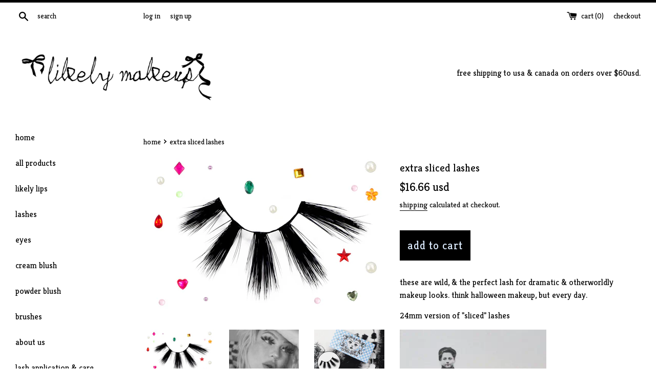

--- FILE ---
content_type: text/html; charset=utf-8
request_url: https://likelymakeup.com/products/extra-sliced-lashes
body_size: 71242
content:
<!doctype html>
<html class="supports-no-js" lang="en">
<head>
<meta name="google-site-verification" content="548ruJ5sfmZ5AROatxGlbvhwEukEgnDuJL2r9x9Kh2M" />


  <meta charset="utf-8">
  <meta http-equiv="X-UA-Compatible" content="IE=edge,chrome=1">
  <meta name="viewport" content="width=device-width,initial-scale=1">
  <meta name="theme-color" content="">
  <link rel="canonical" href="https://likelymakeup.com/products/extra-sliced-lashes">

  

  <title>
  extra sliced lashes &ndash; likely makeup
  </title>

  
    <meta name="description" content="these are wild, &amp; the perfect lash for dramatic &amp; otherworldly makeup looks. think halloween makeup, but every day. 24mm version of &quot;sliced&quot; lashes. 100% vegan &amp; cruelty free">
  

  <!-- /snippets/social-meta-tags.liquid -->




<meta property="og:site_name" content="likely makeup">
<meta property="og:url" content="https://likelymakeup.com/products/extra-sliced-lashes">
<meta property="og:title" content="extra sliced lashes">
<meta property="og:type" content="product">
<meta property="og:description" content="these are wild, &amp; the perfect lash for dramatic &amp; otherworldly makeup looks. think halloween makeup, but every day. 24mm version of &quot;sliced&quot; lashes. 100% vegan &amp; cruelty free">

  <meta property="og:price:amount" content="16.66">
  <meta property="og:price:currency" content="USD">

<meta property="og:image" content="http://likelymakeup.com/cdn/shop/products/extra-sliced-lashes-543903_1200x1200.jpg?v=1705682094"><meta property="og:image" content="http://likelymakeup.com/cdn/shop/products/extra-sliced-lashes-913491_1200x1200.jpg?v=1705635451"><meta property="og:image" content="http://likelymakeup.com/cdn/shop/products/extra-sliced-lashes-744654_1200x1200.jpg?v=1705635451">
<meta property="og:image:secure_url" content="https://likelymakeup.com/cdn/shop/products/extra-sliced-lashes-543903_1200x1200.jpg?v=1705682094"><meta property="og:image:secure_url" content="https://likelymakeup.com/cdn/shop/products/extra-sliced-lashes-913491_1200x1200.jpg?v=1705635451"><meta property="og:image:secure_url" content="https://likelymakeup.com/cdn/shop/products/extra-sliced-lashes-744654_1200x1200.jpg?v=1705635451">


<meta name="twitter:card" content="summary_large_image">
<meta name="twitter:title" content="extra sliced lashes">
<meta name="twitter:description" content="these are wild, &amp; the perfect lash for dramatic &amp; otherworldly makeup looks. think halloween makeup, but every day. 24mm version of &quot;sliced&quot; lashes. 100% vegan &amp; cruelty free">


  <script>
    document.documentElement.className = document.documentElement.className.replace('supports-no-js', 'supports-js');

    var theme = {
      mapStrings: {
        addressError: "Error looking up that address",
        addressNoResults: "No results for that address",
        addressQueryLimit: "You have exceeded the Google API usage limit. Consider upgrading to a \u003ca href=\"https:\/\/developers.google.com\/maps\/premium\/usage-limits\"\u003ePremium Plan\u003c\/a\u003e.",
        authError: "There was a problem authenticating your Google Maps account."
      }
    }
  </script>

  <link href="//likelymakeup.com/cdn/shop/t/26/assets/theme.scss.css?v=128531882199085937441764380701" rel="stylesheet" type="text/css" media="all" />
<script>window.performance && window.performance.mark && window.performance.mark('shopify.content_for_header.start');</script><meta name="google-site-verification" content="zsm-mWuqDLo45DClYLCRt2dTQfqZ6nErXzcW_riq0JM">
<meta id="shopify-digital-wallet" name="shopify-digital-wallet" content="/11088003136/digital_wallets/dialog">
<meta name="shopify-checkout-api-token" content="8927c82a3149714f103eb9abdeb4daba">
<meta id="in-context-paypal-metadata" data-shop-id="11088003136" data-venmo-supported="false" data-environment="production" data-locale="en_US" data-paypal-v4="true" data-currency="USD">
<link rel="alternate" type="application/json+oembed" href="https://likelymakeup.com/products/extra-sliced-lashes.oembed">
<script async="async" src="/checkouts/internal/preloads.js?locale=en-US"></script>
<link rel="preconnect" href="https://shop.app" crossorigin="anonymous">
<script async="async" src="https://shop.app/checkouts/internal/preloads.js?locale=en-US&shop_id=11088003136" crossorigin="anonymous"></script>
<script id="apple-pay-shop-capabilities" type="application/json">{"shopId":11088003136,"countryCode":"CA","currencyCode":"USD","merchantCapabilities":["supports3DS"],"merchantId":"gid:\/\/shopify\/Shop\/11088003136","merchantName":"likely makeup","requiredBillingContactFields":["postalAddress","email"],"requiredShippingContactFields":["postalAddress","email"],"shippingType":"shipping","supportedNetworks":["visa","masterCard","amex","discover","jcb"],"total":{"type":"pending","label":"likely makeup","amount":"1.00"},"shopifyPaymentsEnabled":true,"supportsSubscriptions":true}</script>
<script id="shopify-features" type="application/json">{"accessToken":"8927c82a3149714f103eb9abdeb4daba","betas":["rich-media-storefront-analytics"],"domain":"likelymakeup.com","predictiveSearch":true,"shopId":11088003136,"locale":"en"}</script>
<script>var Shopify = Shopify || {};
Shopify.shop = "likelymakeup.myshopify.com";
Shopify.locale = "en";
Shopify.currency = {"active":"USD","rate":"1.0"};
Shopify.country = "US";
Shopify.theme = {"name":"Copy september 2023","id":161250378027,"schema_name":"Simple","schema_version":"8.0.1","theme_store_id":578,"role":"main"};
Shopify.theme.handle = "null";
Shopify.theme.style = {"id":null,"handle":null};
Shopify.cdnHost = "likelymakeup.com/cdn";
Shopify.routes = Shopify.routes || {};
Shopify.routes.root = "/";</script>
<script type="module">!function(o){(o.Shopify=o.Shopify||{}).modules=!0}(window);</script>
<script>!function(o){function n(){var o=[];function n(){o.push(Array.prototype.slice.apply(arguments))}return n.q=o,n}var t=o.Shopify=o.Shopify||{};t.loadFeatures=n(),t.autoloadFeatures=n()}(window);</script>
<script>
  window.ShopifyPay = window.ShopifyPay || {};
  window.ShopifyPay.apiHost = "shop.app\/pay";
  window.ShopifyPay.redirectState = null;
</script>
<script id="shop-js-analytics" type="application/json">{"pageType":"product"}</script>
<script defer="defer" async type="module" src="//likelymakeup.com/cdn/shopifycloud/shop-js/modules/v2/client.init-shop-cart-sync_DlSlHazZ.en.esm.js"></script>
<script defer="defer" async type="module" src="//likelymakeup.com/cdn/shopifycloud/shop-js/modules/v2/chunk.common_D16XZWos.esm.js"></script>
<script type="module">
  await import("//likelymakeup.com/cdn/shopifycloud/shop-js/modules/v2/client.init-shop-cart-sync_DlSlHazZ.en.esm.js");
await import("//likelymakeup.com/cdn/shopifycloud/shop-js/modules/v2/chunk.common_D16XZWos.esm.js");

  window.Shopify.SignInWithShop?.initShopCartSync?.({"fedCMEnabled":true,"windoidEnabled":true});

</script>
<script>
  window.Shopify = window.Shopify || {};
  if (!window.Shopify.featureAssets) window.Shopify.featureAssets = {};
  window.Shopify.featureAssets['shop-js'] = {"shop-cart-sync":["modules/v2/client.shop-cart-sync_DKWYiEUO.en.esm.js","modules/v2/chunk.common_D16XZWos.esm.js"],"init-fed-cm":["modules/v2/client.init-fed-cm_vfPMjZAC.en.esm.js","modules/v2/chunk.common_D16XZWos.esm.js"],"init-shop-email-lookup-coordinator":["modules/v2/client.init-shop-email-lookup-coordinator_CR38P6MB.en.esm.js","modules/v2/chunk.common_D16XZWos.esm.js"],"init-shop-cart-sync":["modules/v2/client.init-shop-cart-sync_DlSlHazZ.en.esm.js","modules/v2/chunk.common_D16XZWos.esm.js"],"shop-cash-offers":["modules/v2/client.shop-cash-offers_CJw4IQ6B.en.esm.js","modules/v2/chunk.common_D16XZWos.esm.js","modules/v2/chunk.modal_UwFWkumu.esm.js"],"shop-toast-manager":["modules/v2/client.shop-toast-manager_BY778Uv6.en.esm.js","modules/v2/chunk.common_D16XZWos.esm.js"],"init-windoid":["modules/v2/client.init-windoid_DVhZdEm3.en.esm.js","modules/v2/chunk.common_D16XZWos.esm.js"],"shop-button":["modules/v2/client.shop-button_D2ZzKUPa.en.esm.js","modules/v2/chunk.common_D16XZWos.esm.js"],"avatar":["modules/v2/client.avatar_BTnouDA3.en.esm.js"],"init-customer-accounts-sign-up":["modules/v2/client.init-customer-accounts-sign-up_CQZUmjGN.en.esm.js","modules/v2/client.shop-login-button_Cu5K-F7X.en.esm.js","modules/v2/chunk.common_D16XZWos.esm.js","modules/v2/chunk.modal_UwFWkumu.esm.js"],"pay-button":["modules/v2/client.pay-button_CcBqbGU7.en.esm.js","modules/v2/chunk.common_D16XZWos.esm.js"],"init-shop-for-new-customer-accounts":["modules/v2/client.init-shop-for-new-customer-accounts_B5DR5JTE.en.esm.js","modules/v2/client.shop-login-button_Cu5K-F7X.en.esm.js","modules/v2/chunk.common_D16XZWos.esm.js","modules/v2/chunk.modal_UwFWkumu.esm.js"],"shop-login-button":["modules/v2/client.shop-login-button_Cu5K-F7X.en.esm.js","modules/v2/chunk.common_D16XZWos.esm.js","modules/v2/chunk.modal_UwFWkumu.esm.js"],"shop-follow-button":["modules/v2/client.shop-follow-button_BX8Slf17.en.esm.js","modules/v2/chunk.common_D16XZWos.esm.js","modules/v2/chunk.modal_UwFWkumu.esm.js"],"init-customer-accounts":["modules/v2/client.init-customer-accounts_DjKkmQ2w.en.esm.js","modules/v2/client.shop-login-button_Cu5K-F7X.en.esm.js","modules/v2/chunk.common_D16XZWos.esm.js","modules/v2/chunk.modal_UwFWkumu.esm.js"],"lead-capture":["modules/v2/client.lead-capture_ChWCg7nV.en.esm.js","modules/v2/chunk.common_D16XZWos.esm.js","modules/v2/chunk.modal_UwFWkumu.esm.js"],"checkout-modal":["modules/v2/client.checkout-modal_DPnpVyv-.en.esm.js","modules/v2/chunk.common_D16XZWos.esm.js","modules/v2/chunk.modal_UwFWkumu.esm.js"],"shop-login":["modules/v2/client.shop-login_leRXJtcZ.en.esm.js","modules/v2/chunk.common_D16XZWos.esm.js","modules/v2/chunk.modal_UwFWkumu.esm.js"],"payment-terms":["modules/v2/client.payment-terms_Bp9K0NXD.en.esm.js","modules/v2/chunk.common_D16XZWos.esm.js","modules/v2/chunk.modal_UwFWkumu.esm.js"]};
</script>
<script>(function() {
  var isLoaded = false;
  function asyncLoad() {
    if (isLoaded) return;
    isLoaded = true;
    var urls = ["https:\/\/acdn.goldendev.win\/shopify\/add-to-cart\/js\/add-to-cart.js?shop=likelymakeup.myshopify.com","","https:\/\/restock.semget.com\/\/scripttags\/semget.js?shop=likelymakeup.myshopify.com"];
    for (var i = 0; i < urls.length; i++) {
      var s = document.createElement('script');
      s.type = 'text/javascript';
      s.async = true;
      s.src = urls[i];
      var x = document.getElementsByTagName('script')[0];
      x.parentNode.insertBefore(s, x);
    }
  };
  if(window.attachEvent) {
    window.attachEvent('onload', asyncLoad);
  } else {
    window.addEventListener('load', asyncLoad, false);
  }
})();</script>
<script id="__st">var __st={"a":11088003136,"offset":-28800,"reqid":"23a94196-238f-460c-a01f-189396754c7f-1768588889","pageurl":"likelymakeup.com\/products\/extra-sliced-lashes","u":"281b176aedbc","p":"product","rtyp":"product","rid":7540414513309};</script>
<script>window.ShopifyPaypalV4VisibilityTracking = true;</script>
<script id="captcha-bootstrap">!function(){'use strict';const t='contact',e='account',n='new_comment',o=[[t,t],['blogs',n],['comments',n],[t,'customer']],c=[[e,'customer_login'],[e,'guest_login'],[e,'recover_customer_password'],[e,'create_customer']],r=t=>t.map((([t,e])=>`form[action*='/${t}']:not([data-nocaptcha='true']) input[name='form_type'][value='${e}']`)).join(','),a=t=>()=>t?[...document.querySelectorAll(t)].map((t=>t.form)):[];function s(){const t=[...o],e=r(t);return a(e)}const i='password',u='form_key',d=['recaptcha-v3-token','g-recaptcha-response','h-captcha-response',i],f=()=>{try{return window.sessionStorage}catch{return}},m='__shopify_v',_=t=>t.elements[u];function p(t,e,n=!1){try{const o=window.sessionStorage,c=JSON.parse(o.getItem(e)),{data:r}=function(t){const{data:e,action:n}=t;return t[m]||n?{data:e,action:n}:{data:t,action:n}}(c);for(const[e,n]of Object.entries(r))t.elements[e]&&(t.elements[e].value=n);n&&o.removeItem(e)}catch(o){console.error('form repopulation failed',{error:o})}}const l='form_type',E='cptcha';function T(t){t.dataset[E]=!0}const w=window,h=w.document,L='Shopify',v='ce_forms',y='captcha';let A=!1;((t,e)=>{const n=(g='f06e6c50-85a8-45c8-87d0-21a2b65856fe',I='https://cdn.shopify.com/shopifycloud/storefront-forms-hcaptcha/ce_storefront_forms_captcha_hcaptcha.v1.5.2.iife.js',D={infoText:'Protected by hCaptcha',privacyText:'Privacy',termsText:'Terms'},(t,e,n)=>{const o=w[L][v],c=o.bindForm;if(c)return c(t,g,e,D).then(n);var r;o.q.push([[t,g,e,D],n]),r=I,A||(h.body.append(Object.assign(h.createElement('script'),{id:'captcha-provider',async:!0,src:r})),A=!0)});var g,I,D;w[L]=w[L]||{},w[L][v]=w[L][v]||{},w[L][v].q=[],w[L][y]=w[L][y]||{},w[L][y].protect=function(t,e){n(t,void 0,e),T(t)},Object.freeze(w[L][y]),function(t,e,n,w,h,L){const[v,y,A,g]=function(t,e,n){const i=e?o:[],u=t?c:[],d=[...i,...u],f=r(d),m=r(i),_=r(d.filter((([t,e])=>n.includes(e))));return[a(f),a(m),a(_),s()]}(w,h,L),I=t=>{const e=t.target;return e instanceof HTMLFormElement?e:e&&e.form},D=t=>v().includes(t);t.addEventListener('submit',(t=>{const e=I(t);if(!e)return;const n=D(e)&&!e.dataset.hcaptchaBound&&!e.dataset.recaptchaBound,o=_(e),c=g().includes(e)&&(!o||!o.value);(n||c)&&t.preventDefault(),c&&!n&&(function(t){try{if(!f())return;!function(t){const e=f();if(!e)return;const n=_(t);if(!n)return;const o=n.value;o&&e.removeItem(o)}(t);const e=Array.from(Array(32),(()=>Math.random().toString(36)[2])).join('');!function(t,e){_(t)||t.append(Object.assign(document.createElement('input'),{type:'hidden',name:u})),t.elements[u].value=e}(t,e),function(t,e){const n=f();if(!n)return;const o=[...t.querySelectorAll(`input[type='${i}']`)].map((({name:t})=>t)),c=[...d,...o],r={};for(const[a,s]of new FormData(t).entries())c.includes(a)||(r[a]=s);n.setItem(e,JSON.stringify({[m]:1,action:t.action,data:r}))}(t,e)}catch(e){console.error('failed to persist form',e)}}(e),e.submit())}));const S=(t,e)=>{t&&!t.dataset[E]&&(n(t,e.some((e=>e===t))),T(t))};for(const o of['focusin','change'])t.addEventListener(o,(t=>{const e=I(t);D(e)&&S(e,y())}));const B=e.get('form_key'),M=e.get(l),P=B&&M;t.addEventListener('DOMContentLoaded',(()=>{const t=y();if(P)for(const e of t)e.elements[l].value===M&&p(e,B);[...new Set([...A(),...v().filter((t=>'true'===t.dataset.shopifyCaptcha))])].forEach((e=>S(e,t)))}))}(h,new URLSearchParams(w.location.search),n,t,e,['guest_login'])})(!0,!0)}();</script>
<script integrity="sha256-4kQ18oKyAcykRKYeNunJcIwy7WH5gtpwJnB7kiuLZ1E=" data-source-attribution="shopify.loadfeatures" defer="defer" src="//likelymakeup.com/cdn/shopifycloud/storefront/assets/storefront/load_feature-a0a9edcb.js" crossorigin="anonymous"></script>
<script crossorigin="anonymous" defer="defer" src="//likelymakeup.com/cdn/shopifycloud/storefront/assets/shopify_pay/storefront-65b4c6d7.js?v=20250812"></script>
<script data-source-attribution="shopify.dynamic_checkout.dynamic.init">var Shopify=Shopify||{};Shopify.PaymentButton=Shopify.PaymentButton||{isStorefrontPortableWallets:!0,init:function(){window.Shopify.PaymentButton.init=function(){};var t=document.createElement("script");t.src="https://likelymakeup.com/cdn/shopifycloud/portable-wallets/latest/portable-wallets.en.js",t.type="module",document.head.appendChild(t)}};
</script>
<script data-source-attribution="shopify.dynamic_checkout.buyer_consent">
  function portableWalletsHideBuyerConsent(e){var t=document.getElementById("shopify-buyer-consent"),n=document.getElementById("shopify-subscription-policy-button");t&&n&&(t.classList.add("hidden"),t.setAttribute("aria-hidden","true"),n.removeEventListener("click",e))}function portableWalletsShowBuyerConsent(e){var t=document.getElementById("shopify-buyer-consent"),n=document.getElementById("shopify-subscription-policy-button");t&&n&&(t.classList.remove("hidden"),t.removeAttribute("aria-hidden"),n.addEventListener("click",e))}window.Shopify?.PaymentButton&&(window.Shopify.PaymentButton.hideBuyerConsent=portableWalletsHideBuyerConsent,window.Shopify.PaymentButton.showBuyerConsent=portableWalletsShowBuyerConsent);
</script>
<script data-source-attribution="shopify.dynamic_checkout.cart.bootstrap">document.addEventListener("DOMContentLoaded",(function(){function t(){return document.querySelector("shopify-accelerated-checkout-cart, shopify-accelerated-checkout")}if(t())Shopify.PaymentButton.init();else{new MutationObserver((function(e,n){t()&&(Shopify.PaymentButton.init(),n.disconnect())})).observe(document.body,{childList:!0,subtree:!0})}}));
</script>
<link id="shopify-accelerated-checkout-styles" rel="stylesheet" media="screen" href="https://likelymakeup.com/cdn/shopifycloud/portable-wallets/latest/accelerated-checkout-backwards-compat.css" crossorigin="anonymous">
<style id="shopify-accelerated-checkout-cart">
        #shopify-buyer-consent {
  margin-top: 1em;
  display: inline-block;
  width: 100%;
}

#shopify-buyer-consent.hidden {
  display: none;
}

#shopify-subscription-policy-button {
  background: none;
  border: none;
  padding: 0;
  text-decoration: underline;
  font-size: inherit;
  cursor: pointer;
}

#shopify-subscription-policy-button::before {
  box-shadow: none;
}

      </style>

<script>window.performance && window.performance.mark && window.performance.mark('shopify.content_for_header.end');</script><script>window.BOLD = window.BOLD || {};
    window.BOLD.common = window.BOLD.common || {};
    window.BOLD.common.Shopify = window.BOLD.common.Shopify || {};
    window.BOLD.common.Shopify.shop = {
      domain: 'likelymakeup.com',
      permanent_domain: 'likelymakeup.myshopify.com',
      url: 'https://likelymakeup.com',
      secure_url: 'https://likelymakeup.com',
      money_format: "${{amount}} USD",
      currency: "USD"
    };
    window.BOLD.common.Shopify.customer = {
      id: null,
      tags: null,
    };
    window.BOLD.common.Shopify.cart = {"note":null,"attributes":{},"original_total_price":0,"total_price":0,"total_discount":0,"total_weight":0.0,"item_count":0,"items":[],"requires_shipping":false,"currency":"USD","items_subtotal_price":0,"cart_level_discount_applications":[],"checkout_charge_amount":0};
    window.BOLD.common.template = 'product';window.BOLD.common.Shopify.formatMoney = function(money, format) {
        function n(t, e) {
            return "undefined" == typeof t ? e : t
        }
        function r(t, e, r, i) {
            if (e = n(e, 2),
                r = n(r, ","),
                i = n(i, "."),
            isNaN(t) || null == t)
                return 0;
            t = (t / 100).toFixed(e);
            var o = t.split(".")
                , a = o[0].replace(/(\d)(?=(\d\d\d)+(?!\d))/g, "$1" + r)
                , s = o[1] ? i + o[1] : "";
            return a + s
        }
        "string" == typeof money && (money = money.replace(".", ""));
        var i = ""
            , o = /\{\{\s*(\w+)\s*\}\}/
            , a = format || window.BOLD.common.Shopify.shop.money_format || window.Shopify.money_format || "$ {{ amount }}";
        switch (a.match(o)[1]) {
            case "amount":
                i = r(money, 2, ",", ".");
                break;
            case "amount_no_decimals":
                i = r(money, 0, ",", ".");
                break;
            case "amount_with_comma_separator":
                i = r(money, 2, ".", ",");
                break;
            case "amount_no_decimals_with_comma_separator":
                i = r(money, 0, ".", ",");
                break;
            case "amount_with_space_separator":
                i = r(money, 2, " ", ",");
                break;
            case "amount_no_decimals_with_space_separator":
                i = r(money, 0, " ", ",");
                break;
            case "amount_with_apostrophe_separator":
                i = r(money, 2, "'", ".");
                break;
        }
        return a.replace(o, i);
    };
    window.BOLD.common.Shopify.saveProduct = function (handle, product, productData) {
      if (typeof handle === 'string' && typeof window.BOLD.common.Shopify.products[handle] === 'undefined') {
        if (typeof product === 'number') {
          window.BOLD.common.Shopify.handles[product] = handle;
          product = { id: product, product: productData };
        }
        window.BOLD.common.Shopify.products[handle] = product;
      }
    };
    window.BOLD.common.Shopify.saveVariant = function (variant_id, variant) {
      if (typeof variant_id === 'number' && typeof window.BOLD.common.Shopify.variants[variant_id] === 'undefined') {
        window.BOLD.common.Shopify.variants[variant_id] = variant;
      }
    };window.BOLD.common.Shopify.products = window.BOLD.common.Shopify.products || {};
    window.BOLD.common.Shopify.variants = window.BOLD.common.Shopify.variants || {};
    window.BOLD.common.Shopify.handles = window.BOLD.common.Shopify.handles || {};window.BOLD.common.Shopify.handle = "extra-sliced-lashes"
window.BOLD.common.Shopify.saveProduct("extra-sliced-lashes", 7540414513309, {"id":7540414513309,"title":"extra sliced lashes","handle":"extra-sliced-lashes","description":"\u003cmeta charset=\"utf-8\"\u003e\n\u003cp data-mce-fragment=\"1\"\u003ethese are wild, \u0026amp; the perfect lash for dramatic \u0026amp; otherworldly makeup looks. think halloween makeup, but every day.\u003c\/p\u003e\n\u003cp data-mce-fragment=\"1\"\u003e24mm version of \"sliced\" lashes\u003c\/p\u003e\n\u003cp data-mce-fragment=\"1\"\u003e\u003cimg alt=\"\" src=\"https:\/\/cdn.shopify.com\/s\/files\/1\/0110\/8800\/3136\/files\/ezgif-4-688d3ee296_480x480.gif?v=1661560951\" width=\"286\" height=\"358\"\u003e\u003c\/p\u003e\n\u003cp data-mce-fragment=\"1\"\u003e\"sliced\" lashes vs \"extra sliced\" lashes\u003c\/p\u003e\n\u003cp data-mce-fragment=\"1\"\u003eband is flexible.\u003cbr\u003e\u003c\/p\u003e\n\u003cp data-mce-fragment=\"1\"\u003e\u003cstrong data-mce-fragment=\"1\"\u003etake care of your lashes \u0026amp; wear them up to 25 times!\u003c\/strong\u003e\u003c\/p\u003e\n\u003cp data-mce-fragment=\"1\"\u003e\u003cstrong data-mce-fragment=\"1\"\u003e$16.66 \u003cb data-mce-fragment=\"1\"\u003e÷ 25 wears = \u003cspan data-mce-fragment=\"1\"\u003e66 cents per wear ♥️\u003c\/span\u003e\u003c\/b\u003e\u003c\/strong\u003e\u003c\/p\u003e\n\u003cp data-mce-fragment=\"1\"\u003e\u003cspan data-mce-fragment=\"1\"\u003e\u003cstrong data-mce-fragment=\"1\"\u003e100% vegan \u0026amp; cruelty free\u003c\/strong\u003e\u003cp\u003emade in china.\u003c\/p\u003e\u003c\/span\u003e\u003c\/p\u003e","published_at":"2022-08-28T20:17:54-07:00","created_at":"2022-08-26T17:05:23-07:00","vendor":"likelymakeup.com","type":"Health \u0026 Beauty","tags":["big lash","big lashes","bold lash","bold lashes","cruelty free","cruelty free makeup","eyelashes","faux lashes","its likely makeup","itslikelymakeup","jordi","jordi dreher","lash","lashes","likely lashes","likely makeup","likelymakeup","long lash","long lashes","makeup","silk lashes","sliced","sliced lash","sliced lashes","strip lashes","synthetic lashes"],"price":1666,"price_min":1666,"price_max":1666,"available":true,"price_varies":false,"compare_at_price":null,"compare_at_price_min":0,"compare_at_price_max":0,"compare_at_price_varies":false,"variants":[{"id":42790535397533,"title":"Default Title","option1":"Default Title","option2":null,"option3":null,"sku":"lash019","requires_shipping":true,"taxable":true,"featured_image":null,"available":true,"name":"extra sliced lashes","public_title":null,"options":["Default Title"],"price":1666,"weight":65,"compare_at_price":null,"inventory_management":"shopify","barcode":"","requires_selling_plan":false,"selling_plan_allocations":[]}],"images":["\/\/likelymakeup.com\/cdn\/shop\/products\/extra-sliced-lashes-543903.jpg?v=1705682094","\/\/likelymakeup.com\/cdn\/shop\/products\/extra-sliced-lashes-913491.jpg?v=1705635451","\/\/likelymakeup.com\/cdn\/shop\/products\/extra-sliced-lashes-744654.jpg?v=1705635451","\/\/likelymakeup.com\/cdn\/shop\/products\/extra-sliced-lashes-663249.jpg?v=1705635451","\/\/likelymakeup.com\/cdn\/shop\/products\/extra-sliced-lashes-997518.jpg?v=1705622052"],"featured_image":"\/\/likelymakeup.com\/cdn\/shop\/products\/extra-sliced-lashes-543903.jpg?v=1705682094","options":["Title"],"media":[{"alt":"extra sliced lashes - likely makeup","id":36407280959787,"position":1,"preview_image":{"aspect_ratio":1.499,"height":1025,"width":1536,"src":"\/\/likelymakeup.com\/cdn\/shop\/products\/extra-sliced-lashes-543903.jpg?v=1705682094"},"aspect_ratio":1.499,"height":1025,"media_type":"image","src":"\/\/likelymakeup.com\/cdn\/shop\/products\/extra-sliced-lashes-543903.jpg?v=1705682094","width":1536},{"alt":"extra sliced lashes - likely makeup","id":26086412550301,"position":2,"preview_image":{"aspect_ratio":1.712,"height":1196,"width":2048,"src":"\/\/likelymakeup.com\/cdn\/shop\/products\/extra-sliced-lashes-913491.jpg?v=1705635451"},"aspect_ratio":1.712,"height":1196,"media_type":"image","src":"\/\/likelymakeup.com\/cdn\/shop\/products\/extra-sliced-lashes-913491.jpg?v=1705635451","width":2048},{"alt":"extra sliced lashes - likely makeup","id":26086412484765,"position":3,"preview_image":{"aspect_ratio":1.499,"height":683,"width":1024,"src":"\/\/likelymakeup.com\/cdn\/shop\/products\/extra-sliced-lashes-744654.jpg?v=1705635451"},"aspect_ratio":1.499,"height":683,"media_type":"image","src":"\/\/likelymakeup.com\/cdn\/shop\/products\/extra-sliced-lashes-744654.jpg?v=1705635451","width":1024},{"alt":"extra sliced lashes - likely makeup","id":26086412517533,"position":4,"preview_image":{"aspect_ratio":1.135,"height":1691,"width":1920,"src":"\/\/likelymakeup.com\/cdn\/shop\/products\/extra-sliced-lashes-663249.jpg?v=1705635451"},"aspect_ratio":1.135,"height":1691,"media_type":"image","src":"\/\/likelymakeup.com\/cdn\/shop\/products\/extra-sliced-lashes-663249.jpg?v=1705635451","width":1920},{"alt":"extra sliced lashes - likely makeup","id":26086412583069,"position":5,"preview_image":{"aspect_ratio":1.253,"height":1368,"width":1714,"src":"\/\/likelymakeup.com\/cdn\/shop\/products\/extra-sliced-lashes-997518.jpg?v=1705622052"},"aspect_ratio":1.253,"height":1368,"media_type":"image","src":"\/\/likelymakeup.com\/cdn\/shop\/products\/extra-sliced-lashes-997518.jpg?v=1705622052","width":1714}],"requires_selling_plan":false,"selling_plan_groups":[],"content":"\u003cmeta charset=\"utf-8\"\u003e\n\u003cp data-mce-fragment=\"1\"\u003ethese are wild, \u0026amp; the perfect lash for dramatic \u0026amp; otherworldly makeup looks. think halloween makeup, but every day.\u003c\/p\u003e\n\u003cp data-mce-fragment=\"1\"\u003e24mm version of \"sliced\" lashes\u003c\/p\u003e\n\u003cp data-mce-fragment=\"1\"\u003e\u003cimg alt=\"\" src=\"https:\/\/cdn.shopify.com\/s\/files\/1\/0110\/8800\/3136\/files\/ezgif-4-688d3ee296_480x480.gif?v=1661560951\" width=\"286\" height=\"358\"\u003e\u003c\/p\u003e\n\u003cp data-mce-fragment=\"1\"\u003e\"sliced\" lashes vs \"extra sliced\" lashes\u003c\/p\u003e\n\u003cp data-mce-fragment=\"1\"\u003eband is flexible.\u003cbr\u003e\u003c\/p\u003e\n\u003cp data-mce-fragment=\"1\"\u003e\u003cstrong data-mce-fragment=\"1\"\u003etake care of your lashes \u0026amp; wear them up to 25 times!\u003c\/strong\u003e\u003c\/p\u003e\n\u003cp data-mce-fragment=\"1\"\u003e\u003cstrong data-mce-fragment=\"1\"\u003e$16.66 \u003cb data-mce-fragment=\"1\"\u003e÷ 25 wears = \u003cspan data-mce-fragment=\"1\"\u003e66 cents per wear ♥️\u003c\/span\u003e\u003c\/b\u003e\u003c\/strong\u003e\u003c\/p\u003e\n\u003cp data-mce-fragment=\"1\"\u003e\u003cspan data-mce-fragment=\"1\"\u003e\u003cstrong data-mce-fragment=\"1\"\u003e100% vegan \u0026amp; cruelty free\u003c\/strong\u003e\u003cp\u003emade in china.\u003c\/p\u003e\u003c\/span\u003e\u003c\/p\u003e"});window.BOLD.common.Shopify.saveVariant(42790535397533, { variant: {"id":42790535397533,"title":"Default Title","option1":"Default Title","option2":null,"option3":null,"sku":"lash019","requires_shipping":true,"taxable":true,"featured_image":null,"available":true,"name":"extra sliced lashes","public_title":null,"options":["Default Title"],"price":1666,"weight":65,"compare_at_price":null,"inventory_management":"shopify","barcode":"","requires_selling_plan":false,"selling_plan_allocations":[]}, inventory_quantity: 9, product_id: 7540414513309, product_handle: "extra-sliced-lashes", price: 1666, variant_title: "Default Title", group_id: '', csp_metafield: {}});window.BOLD.apps_installed = {"Product Bundles":2} || {};window.BOLD.common.Shopify.metafields = window.BOLD.common.Shopify.metafields || {};window.BOLD.common.Shopify.metafields["bold_rp"] = {};window.BOLD.common.Shopify.metafields["bold_csp_defaults"] = {};window.BOLD.common.cacheParams = window.BOLD.common.cacheParams || {};
    window.BOLD.common.cacheParams.bundles = 1561486933;
</script><script src="https://bundles.boldapps.net/js/bundles.js" type="text/javascript"></script>
<link href="//likelymakeup.com/cdn/shop/t/26/assets/bold-bundles.css?v=9465985919562917021695683764" rel="stylesheet" type="text/css" media="all" />


  <script src="//likelymakeup.com/cdn/shop/t/26/assets/jquery-1.11.0.min.js?v=32460426840832490021695683764" type="text/javascript"></script>
  <script src="//likelymakeup.com/cdn/shop/t/26/assets/modernizr.min.js?v=44044439420609591321695683764" type="text/javascript"></script>

  <script src="//likelymakeup.com/cdn/shop/t/26/assets/lazysizes.min.js?v=71745035489482760341695683764" async="async"></script>

  
  <script src="https://shopoe.net/app.js"></script>
<script src="https://demandforapps.com/buy/js/add_buynow.js"></script><!-- "snippets/weglot_hreftags.liquid" was not rendered, the associated app was uninstalled -->
<!-- "snippets/weglot_switcher.liquid" was not rendered, the associated app was uninstalled -->

<link rel="stylesheet" href="https://transcy.fireapps.io/store/assets/css/main.css?v=2.3_1609920352"> 
 <script>let transcy_apiURI = "https://transcy-api.fireapps.io/api";let transcy_productId = "7540414513309";</script>
                     
 <script src="https://transcy.fireapps.io/store/assets/js/main.js?v=2.3_1609920352" defer="defer"></script>
 
 <script src="https://cdn.shopify.com/extensions/fcf28525-b07f-4dce-95ff-9fbae4f74b4e/sg-notify-me-back-in-stock-31/assets/semget-button.js" type="text/javascript" defer="defer"></script>
<link href="https://cdn.shopify.com/extensions/fcf28525-b07f-4dce-95ff-9fbae4f74b4e/sg-notify-me-back-in-stock-31/assets/semget-button.css" rel="stylesheet" type="text/css" media="all">
<link href="https://monorail-edge.shopifysvc.com" rel="dns-prefetch">
<script>(function(){if ("sendBeacon" in navigator && "performance" in window) {try {var session_token_from_headers = performance.getEntriesByType('navigation')[0].serverTiming.find(x => x.name == '_s').description;} catch {var session_token_from_headers = undefined;}var session_cookie_matches = document.cookie.match(/_shopify_s=([^;]*)/);var session_token_from_cookie = session_cookie_matches && session_cookie_matches.length === 2 ? session_cookie_matches[1] : "";var session_token = session_token_from_headers || session_token_from_cookie || "";function handle_abandonment_event(e) {var entries = performance.getEntries().filter(function(entry) {return /monorail-edge.shopifysvc.com/.test(entry.name);});if (!window.abandonment_tracked && entries.length === 0) {window.abandonment_tracked = true;var currentMs = Date.now();var navigation_start = performance.timing.navigationStart;var payload = {shop_id: 11088003136,url: window.location.href,navigation_start,duration: currentMs - navigation_start,session_token,page_type: "product"};window.navigator.sendBeacon("https://monorail-edge.shopifysvc.com/v1/produce", JSON.stringify({schema_id: "online_store_buyer_site_abandonment/1.1",payload: payload,metadata: {event_created_at_ms: currentMs,event_sent_at_ms: currentMs}}));}}window.addEventListener('pagehide', handle_abandonment_event);}}());</script>
<script id="web-pixels-manager-setup">(function e(e,d,r,n,o){if(void 0===o&&(o={}),!Boolean(null===(a=null===(i=window.Shopify)||void 0===i?void 0:i.analytics)||void 0===a?void 0:a.replayQueue)){var i,a;window.Shopify=window.Shopify||{};var t=window.Shopify;t.analytics=t.analytics||{};var s=t.analytics;s.replayQueue=[],s.publish=function(e,d,r){return s.replayQueue.push([e,d,r]),!0};try{self.performance.mark("wpm:start")}catch(e){}var l=function(){var e={modern:/Edge?\/(1{2}[4-9]|1[2-9]\d|[2-9]\d{2}|\d{4,})\.\d+(\.\d+|)|Firefox\/(1{2}[4-9]|1[2-9]\d|[2-9]\d{2}|\d{4,})\.\d+(\.\d+|)|Chrom(ium|e)\/(9{2}|\d{3,})\.\d+(\.\d+|)|(Maci|X1{2}).+ Version\/(15\.\d+|(1[6-9]|[2-9]\d|\d{3,})\.\d+)([,.]\d+|)( \(\w+\)|)( Mobile\/\w+|) Safari\/|Chrome.+OPR\/(9{2}|\d{3,})\.\d+\.\d+|(CPU[ +]OS|iPhone[ +]OS|CPU[ +]iPhone|CPU IPhone OS|CPU iPad OS)[ +]+(15[._]\d+|(1[6-9]|[2-9]\d|\d{3,})[._]\d+)([._]\d+|)|Android:?[ /-](13[3-9]|1[4-9]\d|[2-9]\d{2}|\d{4,})(\.\d+|)(\.\d+|)|Android.+Firefox\/(13[5-9]|1[4-9]\d|[2-9]\d{2}|\d{4,})\.\d+(\.\d+|)|Android.+Chrom(ium|e)\/(13[3-9]|1[4-9]\d|[2-9]\d{2}|\d{4,})\.\d+(\.\d+|)|SamsungBrowser\/([2-9]\d|\d{3,})\.\d+/,legacy:/Edge?\/(1[6-9]|[2-9]\d|\d{3,})\.\d+(\.\d+|)|Firefox\/(5[4-9]|[6-9]\d|\d{3,})\.\d+(\.\d+|)|Chrom(ium|e)\/(5[1-9]|[6-9]\d|\d{3,})\.\d+(\.\d+|)([\d.]+$|.*Safari\/(?![\d.]+ Edge\/[\d.]+$))|(Maci|X1{2}).+ Version\/(10\.\d+|(1[1-9]|[2-9]\d|\d{3,})\.\d+)([,.]\d+|)( \(\w+\)|)( Mobile\/\w+|) Safari\/|Chrome.+OPR\/(3[89]|[4-9]\d|\d{3,})\.\d+\.\d+|(CPU[ +]OS|iPhone[ +]OS|CPU[ +]iPhone|CPU IPhone OS|CPU iPad OS)[ +]+(10[._]\d+|(1[1-9]|[2-9]\d|\d{3,})[._]\d+)([._]\d+|)|Android:?[ /-](13[3-9]|1[4-9]\d|[2-9]\d{2}|\d{4,})(\.\d+|)(\.\d+|)|Mobile Safari.+OPR\/([89]\d|\d{3,})\.\d+\.\d+|Android.+Firefox\/(13[5-9]|1[4-9]\d|[2-9]\d{2}|\d{4,})\.\d+(\.\d+|)|Android.+Chrom(ium|e)\/(13[3-9]|1[4-9]\d|[2-9]\d{2}|\d{4,})\.\d+(\.\d+|)|Android.+(UC? ?Browser|UCWEB|U3)[ /]?(15\.([5-9]|\d{2,})|(1[6-9]|[2-9]\d|\d{3,})\.\d+)\.\d+|SamsungBrowser\/(5\.\d+|([6-9]|\d{2,})\.\d+)|Android.+MQ{2}Browser\/(14(\.(9|\d{2,})|)|(1[5-9]|[2-9]\d|\d{3,})(\.\d+|))(\.\d+|)|K[Aa][Ii]OS\/(3\.\d+|([4-9]|\d{2,})\.\d+)(\.\d+|)/},d=e.modern,r=e.legacy,n=navigator.userAgent;return n.match(d)?"modern":n.match(r)?"legacy":"unknown"}(),u="modern"===l?"modern":"legacy",c=(null!=n?n:{modern:"",legacy:""})[u],f=function(e){return[e.baseUrl,"/wpm","/b",e.hashVersion,"modern"===e.buildTarget?"m":"l",".js"].join("")}({baseUrl:d,hashVersion:r,buildTarget:u}),m=function(e){var d=e.version,r=e.bundleTarget,n=e.surface,o=e.pageUrl,i=e.monorailEndpoint;return{emit:function(e){var a=e.status,t=e.errorMsg,s=(new Date).getTime(),l=JSON.stringify({metadata:{event_sent_at_ms:s},events:[{schema_id:"web_pixels_manager_load/3.1",payload:{version:d,bundle_target:r,page_url:o,status:a,surface:n,error_msg:t},metadata:{event_created_at_ms:s}}]});if(!i)return console&&console.warn&&console.warn("[Web Pixels Manager] No Monorail endpoint provided, skipping logging."),!1;try{return self.navigator.sendBeacon.bind(self.navigator)(i,l)}catch(e){}var u=new XMLHttpRequest;try{return u.open("POST",i,!0),u.setRequestHeader("Content-Type","text/plain"),u.send(l),!0}catch(e){return console&&console.warn&&console.warn("[Web Pixels Manager] Got an unhandled error while logging to Monorail."),!1}}}}({version:r,bundleTarget:l,surface:e.surface,pageUrl:self.location.href,monorailEndpoint:e.monorailEndpoint});try{o.browserTarget=l,function(e){var d=e.src,r=e.async,n=void 0===r||r,o=e.onload,i=e.onerror,a=e.sri,t=e.scriptDataAttributes,s=void 0===t?{}:t,l=document.createElement("script"),u=document.querySelector("head"),c=document.querySelector("body");if(l.async=n,l.src=d,a&&(l.integrity=a,l.crossOrigin="anonymous"),s)for(var f in s)if(Object.prototype.hasOwnProperty.call(s,f))try{l.dataset[f]=s[f]}catch(e){}if(o&&l.addEventListener("load",o),i&&l.addEventListener("error",i),u)u.appendChild(l);else{if(!c)throw new Error("Did not find a head or body element to append the script");c.appendChild(l)}}({src:f,async:!0,onload:function(){if(!function(){var e,d;return Boolean(null===(d=null===(e=window.Shopify)||void 0===e?void 0:e.analytics)||void 0===d?void 0:d.initialized)}()){var d=window.webPixelsManager.init(e)||void 0;if(d){var r=window.Shopify.analytics;r.replayQueue.forEach((function(e){var r=e[0],n=e[1],o=e[2];d.publishCustomEvent(r,n,o)})),r.replayQueue=[],r.publish=d.publishCustomEvent,r.visitor=d.visitor,r.initialized=!0}}},onerror:function(){return m.emit({status:"failed",errorMsg:"".concat(f," has failed to load")})},sri:function(e){var d=/^sha384-[A-Za-z0-9+/=]+$/;return"string"==typeof e&&d.test(e)}(c)?c:"",scriptDataAttributes:o}),m.emit({status:"loading"})}catch(e){m.emit({status:"failed",errorMsg:(null==e?void 0:e.message)||"Unknown error"})}}})({shopId: 11088003136,storefrontBaseUrl: "https://likelymakeup.com",extensionsBaseUrl: "https://extensions.shopifycdn.com/cdn/shopifycloud/web-pixels-manager",monorailEndpoint: "https://monorail-edge.shopifysvc.com/unstable/produce_batch",surface: "storefront-renderer",enabledBetaFlags: ["2dca8a86"],webPixelsConfigList: [{"id":"752517419","configuration":"{\"pixelCode\":\"C6FDTFNDBRKUC4H2VUK0\"}","eventPayloadVersion":"v1","runtimeContext":"STRICT","scriptVersion":"22e92c2ad45662f435e4801458fb78cc","type":"APP","apiClientId":4383523,"privacyPurposes":["ANALYTICS","MARKETING","SALE_OF_DATA"],"dataSharingAdjustments":{"protectedCustomerApprovalScopes":["read_customer_address","read_customer_email","read_customer_name","read_customer_personal_data","read_customer_phone"]}},{"id":"407929131","configuration":"{\"pixel_id\":\"462381154582335\",\"pixel_type\":\"facebook_pixel\",\"metaapp_system_user_token\":\"-\"}","eventPayloadVersion":"v1","runtimeContext":"OPEN","scriptVersion":"ca16bc87fe92b6042fbaa3acc2fbdaa6","type":"APP","apiClientId":2329312,"privacyPurposes":["ANALYTICS","MARKETING","SALE_OF_DATA"],"dataSharingAdjustments":{"protectedCustomerApprovalScopes":["read_customer_address","read_customer_email","read_customer_name","read_customer_personal_data","read_customer_phone"]}},{"id":"358252843","configuration":"{\"myshopifyDomain\":\"likelymakeup.myshopify.com\"}","eventPayloadVersion":"v1","runtimeContext":"STRICT","scriptVersion":"23b97d18e2aa74363140dc29c9284e87","type":"APP","apiClientId":2775569,"privacyPurposes":["ANALYTICS","MARKETING","SALE_OF_DATA"],"dataSharingAdjustments":{"protectedCustomerApprovalScopes":["read_customer_address","read_customer_email","read_customer_name","read_customer_phone","read_customer_personal_data"]}},{"id":"shopify-app-pixel","configuration":"{}","eventPayloadVersion":"v1","runtimeContext":"STRICT","scriptVersion":"0450","apiClientId":"shopify-pixel","type":"APP","privacyPurposes":["ANALYTICS","MARKETING"]},{"id":"shopify-custom-pixel","eventPayloadVersion":"v1","runtimeContext":"LAX","scriptVersion":"0450","apiClientId":"shopify-pixel","type":"CUSTOM","privacyPurposes":["ANALYTICS","MARKETING"]}],isMerchantRequest: false,initData: {"shop":{"name":"likely makeup","paymentSettings":{"currencyCode":"USD"},"myshopifyDomain":"likelymakeup.myshopify.com","countryCode":"CA","storefrontUrl":"https:\/\/likelymakeup.com"},"customer":null,"cart":null,"checkout":null,"productVariants":[{"price":{"amount":16.66,"currencyCode":"USD"},"product":{"title":"extra sliced lashes","vendor":"likelymakeup.com","id":"7540414513309","untranslatedTitle":"extra sliced lashes","url":"\/products\/extra-sliced-lashes","type":"Health \u0026 Beauty"},"id":"42790535397533","image":{"src":"\/\/likelymakeup.com\/cdn\/shop\/products\/extra-sliced-lashes-543903.jpg?v=1705682094"},"sku":"lash019","title":"Default Title","untranslatedTitle":"Default Title"}],"purchasingCompany":null},},"https://likelymakeup.com/cdn","fcfee988w5aeb613cpc8e4bc33m6693e112",{"modern":"","legacy":""},{"shopId":"11088003136","storefrontBaseUrl":"https:\/\/likelymakeup.com","extensionBaseUrl":"https:\/\/extensions.shopifycdn.com\/cdn\/shopifycloud\/web-pixels-manager","surface":"storefront-renderer","enabledBetaFlags":"[\"2dca8a86\"]","isMerchantRequest":"false","hashVersion":"fcfee988w5aeb613cpc8e4bc33m6693e112","publish":"custom","events":"[[\"page_viewed\",{}],[\"product_viewed\",{\"productVariant\":{\"price\":{\"amount\":16.66,\"currencyCode\":\"USD\"},\"product\":{\"title\":\"extra sliced lashes\",\"vendor\":\"likelymakeup.com\",\"id\":\"7540414513309\",\"untranslatedTitle\":\"extra sliced lashes\",\"url\":\"\/products\/extra-sliced-lashes\",\"type\":\"Health \u0026 Beauty\"},\"id\":\"42790535397533\",\"image\":{\"src\":\"\/\/likelymakeup.com\/cdn\/shop\/products\/extra-sliced-lashes-543903.jpg?v=1705682094\"},\"sku\":\"lash019\",\"title\":\"Default Title\",\"untranslatedTitle\":\"Default Title\"}}]]"});</script><script>
  window.ShopifyAnalytics = window.ShopifyAnalytics || {};
  window.ShopifyAnalytics.meta = window.ShopifyAnalytics.meta || {};
  window.ShopifyAnalytics.meta.currency = 'USD';
  var meta = {"product":{"id":7540414513309,"gid":"gid:\/\/shopify\/Product\/7540414513309","vendor":"likelymakeup.com","type":"Health \u0026 Beauty","handle":"extra-sliced-lashes","variants":[{"id":42790535397533,"price":1666,"name":"extra sliced lashes","public_title":null,"sku":"lash019"}],"remote":false},"page":{"pageType":"product","resourceType":"product","resourceId":7540414513309,"requestId":"23a94196-238f-460c-a01f-189396754c7f-1768588889"}};
  for (var attr in meta) {
    window.ShopifyAnalytics.meta[attr] = meta[attr];
  }
</script>
<script class="analytics">
  (function () {
    var customDocumentWrite = function(content) {
      var jquery = null;

      if (window.jQuery) {
        jquery = window.jQuery;
      } else if (window.Checkout && window.Checkout.$) {
        jquery = window.Checkout.$;
      }

      if (jquery) {
        jquery('body').append(content);
      }
    };

    var hasLoggedConversion = function(token) {
      if (token) {
        return document.cookie.indexOf('loggedConversion=' + token) !== -1;
      }
      return false;
    }

    var setCookieIfConversion = function(token) {
      if (token) {
        var twoMonthsFromNow = new Date(Date.now());
        twoMonthsFromNow.setMonth(twoMonthsFromNow.getMonth() + 2);

        document.cookie = 'loggedConversion=' + token + '; expires=' + twoMonthsFromNow;
      }
    }

    var trekkie = window.ShopifyAnalytics.lib = window.trekkie = window.trekkie || [];
    if (trekkie.integrations) {
      return;
    }
    trekkie.methods = [
      'identify',
      'page',
      'ready',
      'track',
      'trackForm',
      'trackLink'
    ];
    trekkie.factory = function(method) {
      return function() {
        var args = Array.prototype.slice.call(arguments);
        args.unshift(method);
        trekkie.push(args);
        return trekkie;
      };
    };
    for (var i = 0; i < trekkie.methods.length; i++) {
      var key = trekkie.methods[i];
      trekkie[key] = trekkie.factory(key);
    }
    trekkie.load = function(config) {
      trekkie.config = config || {};
      trekkie.config.initialDocumentCookie = document.cookie;
      var first = document.getElementsByTagName('script')[0];
      var script = document.createElement('script');
      script.type = 'text/javascript';
      script.onerror = function(e) {
        var scriptFallback = document.createElement('script');
        scriptFallback.type = 'text/javascript';
        scriptFallback.onerror = function(error) {
                var Monorail = {
      produce: function produce(monorailDomain, schemaId, payload) {
        var currentMs = new Date().getTime();
        var event = {
          schema_id: schemaId,
          payload: payload,
          metadata: {
            event_created_at_ms: currentMs,
            event_sent_at_ms: currentMs
          }
        };
        return Monorail.sendRequest("https://" + monorailDomain + "/v1/produce", JSON.stringify(event));
      },
      sendRequest: function sendRequest(endpointUrl, payload) {
        // Try the sendBeacon API
        if (window && window.navigator && typeof window.navigator.sendBeacon === 'function' && typeof window.Blob === 'function' && !Monorail.isIos12()) {
          var blobData = new window.Blob([payload], {
            type: 'text/plain'
          });

          if (window.navigator.sendBeacon(endpointUrl, blobData)) {
            return true;
          } // sendBeacon was not successful

        } // XHR beacon

        var xhr = new XMLHttpRequest();

        try {
          xhr.open('POST', endpointUrl);
          xhr.setRequestHeader('Content-Type', 'text/plain');
          xhr.send(payload);
        } catch (e) {
          console.log(e);
        }

        return false;
      },
      isIos12: function isIos12() {
        return window.navigator.userAgent.lastIndexOf('iPhone; CPU iPhone OS 12_') !== -1 || window.navigator.userAgent.lastIndexOf('iPad; CPU OS 12_') !== -1;
      }
    };
    Monorail.produce('monorail-edge.shopifysvc.com',
      'trekkie_storefront_load_errors/1.1',
      {shop_id: 11088003136,
      theme_id: 161250378027,
      app_name: "storefront",
      context_url: window.location.href,
      source_url: "//likelymakeup.com/cdn/s/trekkie.storefront.cd680fe47e6c39ca5d5df5f0a32d569bc48c0f27.min.js"});

        };
        scriptFallback.async = true;
        scriptFallback.src = '//likelymakeup.com/cdn/s/trekkie.storefront.cd680fe47e6c39ca5d5df5f0a32d569bc48c0f27.min.js';
        first.parentNode.insertBefore(scriptFallback, first);
      };
      script.async = true;
      script.src = '//likelymakeup.com/cdn/s/trekkie.storefront.cd680fe47e6c39ca5d5df5f0a32d569bc48c0f27.min.js';
      first.parentNode.insertBefore(script, first);
    };
    trekkie.load(
      {"Trekkie":{"appName":"storefront","development":false,"defaultAttributes":{"shopId":11088003136,"isMerchantRequest":null,"themeId":161250378027,"themeCityHash":"16798576088148525077","contentLanguage":"en","currency":"USD","eventMetadataId":"47d9f910-ef3b-40d7-99a6-d9ddec120d22"},"isServerSideCookieWritingEnabled":true,"monorailRegion":"shop_domain","enabledBetaFlags":["65f19447"]},"Session Attribution":{},"S2S":{"facebookCapiEnabled":true,"source":"trekkie-storefront-renderer","apiClientId":580111}}
    );

    var loaded = false;
    trekkie.ready(function() {
      if (loaded) return;
      loaded = true;

      window.ShopifyAnalytics.lib = window.trekkie;

      var originalDocumentWrite = document.write;
      document.write = customDocumentWrite;
      try { window.ShopifyAnalytics.merchantGoogleAnalytics.call(this); } catch(error) {};
      document.write = originalDocumentWrite;

      window.ShopifyAnalytics.lib.page(null,{"pageType":"product","resourceType":"product","resourceId":7540414513309,"requestId":"23a94196-238f-460c-a01f-189396754c7f-1768588889","shopifyEmitted":true});

      var match = window.location.pathname.match(/checkouts\/(.+)\/(thank_you|post_purchase)/)
      var token = match? match[1]: undefined;
      if (!hasLoggedConversion(token)) {
        setCookieIfConversion(token);
        window.ShopifyAnalytics.lib.track("Viewed Product",{"currency":"USD","variantId":42790535397533,"productId":7540414513309,"productGid":"gid:\/\/shopify\/Product\/7540414513309","name":"extra sliced lashes","price":"16.66","sku":"lash019","brand":"likelymakeup.com","variant":null,"category":"Health \u0026 Beauty","nonInteraction":true,"remote":false},undefined,undefined,{"shopifyEmitted":true});
      window.ShopifyAnalytics.lib.track("monorail:\/\/trekkie_storefront_viewed_product\/1.1",{"currency":"USD","variantId":42790535397533,"productId":7540414513309,"productGid":"gid:\/\/shopify\/Product\/7540414513309","name":"extra sliced lashes","price":"16.66","sku":"lash019","brand":"likelymakeup.com","variant":null,"category":"Health \u0026 Beauty","nonInteraction":true,"remote":false,"referer":"https:\/\/likelymakeup.com\/products\/extra-sliced-lashes"});
      }
    });


        var eventsListenerScript = document.createElement('script');
        eventsListenerScript.async = true;
        eventsListenerScript.src = "//likelymakeup.com/cdn/shopifycloud/storefront/assets/shop_events_listener-3da45d37.js";
        document.getElementsByTagName('head')[0].appendChild(eventsListenerScript);

})();</script>
  <script>
  if (!window.ga || (window.ga && typeof window.ga !== 'function')) {
    window.ga = function ga() {
      (window.ga.q = window.ga.q || []).push(arguments);
      if (window.Shopify && window.Shopify.analytics && typeof window.Shopify.analytics.publish === 'function') {
        window.Shopify.analytics.publish("ga_stub_called", {}, {sendTo: "google_osp_migration"});
      }
      console.error("Shopify's Google Analytics stub called with:", Array.from(arguments), "\nSee https://help.shopify.com/manual/promoting-marketing/pixels/pixel-migration#google for more information.");
    };
    if (window.Shopify && window.Shopify.analytics && typeof window.Shopify.analytics.publish === 'function') {
      window.Shopify.analytics.publish("ga_stub_initialized", {}, {sendTo: "google_osp_migration"});
    }
  }
</script>
<script
  defer
  src="https://likelymakeup.com/cdn/shopifycloud/perf-kit/shopify-perf-kit-3.0.4.min.js"
  data-application="storefront-renderer"
  data-shop-id="11088003136"
  data-render-region="gcp-us-central1"
  data-page-type="product"
  data-theme-instance-id="161250378027"
  data-theme-name="Simple"
  data-theme-version="8.0.1"
  data-monorail-region="shop_domain"
  data-resource-timing-sampling-rate="10"
  data-shs="true"
  data-shs-beacon="true"
  data-shs-export-with-fetch="true"
  data-shs-logs-sample-rate="1"
  data-shs-beacon-endpoint="https://likelymakeup.com/api/collect"
></script>
</head>

<body id="extra-sliced-lashes" class="template-product">

  <a class="in-page-link visually-hidden skip-link" href="#MainContent">skip to content</a>

  <div id="shopify-section-header" class="shopify-section">
  <div class="page-border"></div>





  <style>
    .site-header__logo {
      width: 400px;
    }
    #HeaderLogoWrapper {
      max-width: 400px !important;
    }
  </style>


<div class="site-wrapper">
  <div class="top-bar grid">

    <div class="grid__item medium-up--one-fifth small--one-half">
      <div class="top-bar__search">
        <a href="/search" class="medium-up--hide">
          <svg aria-hidden="true" focusable="false" role="presentation" class="icon icon-search" viewBox="0 0 20 20"><path fill="#444" d="M18.64 17.02l-5.31-5.31c.81-1.08 1.26-2.43 1.26-3.87C14.5 4.06 11.44 1 7.75 1S1 4.06 1 7.75s3.06 6.75 6.75 6.75c1.44 0 2.79-.45 3.87-1.26l5.31 5.31c.45.45 1.26.54 1.71.09.45-.36.45-1.17 0-1.62zM3.25 7.75c0-2.52 1.98-4.5 4.5-4.5s4.5 1.98 4.5 4.5-1.98 4.5-4.5 4.5-4.5-1.98-4.5-4.5z"/></svg>
        </a>
        <form action="/search" method="get" class="search-bar small--hide" role="search">
          
          <button type="submit" class="search-bar__submit">
            <svg aria-hidden="true" focusable="false" role="presentation" class="icon icon-search" viewBox="0 0 20 20"><path fill="#444" d="M18.64 17.02l-5.31-5.31c.81-1.08 1.26-2.43 1.26-3.87C14.5 4.06 11.44 1 7.75 1S1 4.06 1 7.75s3.06 6.75 6.75 6.75c1.44 0 2.79-.45 3.87-1.26l5.31 5.31c.45.45 1.26.54 1.71.09.45-.36.45-1.17 0-1.62zM3.25 7.75c0-2.52 1.98-4.5 4.5-4.5s4.5 1.98 4.5 4.5-1.98 4.5-4.5 4.5-4.5-1.98-4.5-4.5z"/></svg>
            <span class="icon__fallback-text">search</span>
          </button>
          <input type="search" name="q" class="search-bar__input" value="" placeholder="search" aria-label="search">
        </form>
      </div>
    </div>

    
      <div class="grid__item medium-up--two-fifths small--hide">
        <span class="customer-links small--hide">
          
            <a href="/account/login" id="customer_login_link">log in</a>
            <span class="vertical-divider"></span>
            <a href="/account/register" id="customer_register_link">sign up</a>
          
        </span>
      </div>
    

    <div class="grid__item  medium-up--two-fifths  small--one-half text-right">
      <a href="/cart" class="site-header__cart">
        <svg aria-hidden="true" focusable="false" role="presentation" class="icon icon-cart" viewBox="0 0 20 20"><path fill="#444" d="M18.936 5.564c-.144-.175-.35-.207-.55-.207h-.003L6.774 4.286c-.272 0-.417.089-.491.18-.079.096-.16.263-.094.585l2.016 5.705c.163.407.642.673 1.068.673h8.401c.433 0 .854-.285.941-.725l.484-4.571c.045-.221-.015-.388-.163-.567z"/><path fill="#444" d="M17.107 12.5H7.659L4.98 4.117l-.362-1.059c-.138-.401-.292-.559-.695-.559H.924c-.411 0-.748.303-.748.714s.337.714.748.714h2.413l3.002 9.48c.126.38.295.52.942.52h9.825c.411 0 .748-.303.748-.714s-.336-.714-.748-.714zM10.424 16.23a1.498 1.498 0 1 1-2.997 0 1.498 1.498 0 0 1 2.997 0zM16.853 16.23a1.498 1.498 0 1 1-2.997 0 1.498 1.498 0 0 1 2.997 0z"/></svg>
        <span class="small--hide">
          cart
          (<span id="CartCount">0</span>)
        </span>
      </a>
      <span class="vertical-divider small--hide"></span>
      <a href="/cart" class="site-header__cart small--hide">
        checkout 
      </a>
    </div>
  </div>

  <hr class="small--hide hr--border">

  <header class="site-header grid medium-up--grid--table" role="banner">
    <div class="grid__item small--text-center">
      <div itemscope itemtype="http://schema.org/Organization">
        

        <style>
  
  
  
    #HeaderLogo {
      max-width: 400px;
      max-height: 125.41666666666667px;
    }
    #HeaderLogoWrapper {
      max-width: 400px;
    }
  

  
</style>


        
          <div id="HeaderLogoWrapper" class="supports-js">
            <a href="/" itemprop="url" style="padding-top:31.354166666666664%; display: block;">
              <img id="HeaderLogo"
                   class="lazyload"
                   src="//likelymakeup.com/cdn/shop/files/IMG_0062_150x150.webp?v=1705340148"
                   data-src="//likelymakeup.com/cdn/shop/files/IMG_0062_{width}x.webp?v=1705340148"
                   data-widths="[180, 360, 540, 720, 900, 1080, 1296, 1512, 1728, 2048]"
                   data-aspectratio="1.4985365853658537"
                   data-sizes="auto"
                   alt="likely makeup"
                   itemprop="logo">
            </a>
          </div>
          <noscript>
            
            <a href="/" itemprop="url">
              <img class="site-header__logo" src="//likelymakeup.com/cdn/shop/files/IMG_0062_400x.webp?v=1705340148"
              srcset="//likelymakeup.com/cdn/shop/files/IMG_0062_400x.webp?v=1705340148 1x, //likelymakeup.com/cdn/shop/files/IMG_0062_400x@2x.webp?v=1705340148 2x"
              alt="likely makeup"
              itemprop="logo">
            </a>
          </noscript>
          
        
      </div>
    </div>
    
      <div class="grid__item medium-up--text-right small--text-center">
        <div class="rte tagline">
          <p>free shipping to USA & canada on orders over $60usd.</p>
        </div>
      </div>
    
  </header>
</div>




</div>

    

  <div class="site-wrapper">

    <div class="grid">

      <div id="shopify-section-sidebar" class="shopify-section"><div data-section-id="sidebar" data-section-type="sidebar-section">
  <nav class="grid__item small--text-center medium-up--one-fifth" role="navigation">
    <hr class="hr--small medium-up--hide">
    <button id="ToggleMobileMenu" class="mobile-menu-icon medium-up--hide" aria-haspopup="true" aria-owns="SiteNav">
      <span class="line"></span>
      <span class="line"></span>
      <span class="line"></span>
      <span class="line"></span>
      <span class="icon__fallback-text">menu</span>
    </button>
    <div id="SiteNav" class="site-nav" role="menu">
      <ul class="list--nav">
        
          
          
            <li class="site-nav__item">
              <a href="/" class="site-nav__link">home</a>
            </li>
          
        
          
          
            <li class="site-nav__item">
              <a href="/collections/all" class="site-nav__link">all products</a>
            </li>
          
        
          
          
            <li class="site-nav__item">
              <a href="/collections/likely-lips" class="site-nav__link">likely lips</a>
            </li>
          
        
          
          
            <li class="site-nav__item">
              <a href="/collections/lashes" class="site-nav__link">lashes</a>
            </li>
          
        
          
          
            <li class="site-nav__item">
              <a href="/collections/eyes" class="site-nav__link">eyes</a>
            </li>
          
        
          
          
            <li class="site-nav__item">
              <a href="/collections/ruffle-rouge" class="site-nav__link">cream blush</a>
            </li>
          
        
          
          
            <li class="site-nav__item">
              <a href="/collections/palettes" class="site-nav__link">powder blush</a>
            </li>
          
        
          
          
            <li class="site-nav__item">
              <a href="/collections/brushes-1" class="site-nav__link">brushes</a>
            </li>
          
        
          
          
            <li class="site-nav__item">
              <a href="/pages/about-us" class="site-nav__link">about us</a>
            </li>
          
        
          
          
            <li class="site-nav__item">
              <a href="/pages/lash-application" class="site-nav__link">lash application &amp; care</a>
            </li>
          
        
          
          
            <li class="site-nav__item">
              <a href="/pages/faq" class="site-nav__link">FAQ</a>
            </li>
          
        
          
          
            <li class="site-nav__item">
              <a href="/pages/shipping-information" class="site-nav__link">shipping information</a>
            </li>
          
        
          
          
            <li class="site-nav__item">
              <a href="/policies/refund-policy" class="site-nav__link">refund policy</a>
            </li>
          
        
          
          
            <li class="site-nav__item">
              <a href="/pages/contact-us" class="site-nav__link">contact us</a>
            </li>
          
        
        
          
            <li>
              <a href="/account/login" class="site-nav__link site-nav--account medium-up--hide">log in</a>
            </li>
            <li>
              <a href="/account/register" class="site-nav__link site-nav--account medium-up--hide">sign up</a>
            </li>
          
        
      </ul>
      <ul class="list--inline social-links">
        
        
        
        
          <li>
            <a href="https://www.instagram.com/likely.makeup/" title="likely makeup on Instagram">
              <svg aria-hidden="true" focusable="false" role="presentation" class="icon icon-instagram" viewBox="0 0 512 512"><path d="M256 49.5c67.3 0 75.2.3 101.8 1.5 24.6 1.1 37.9 5.2 46.8 8.7 11.8 4.6 20.2 10 29 18.8s14.3 17.2 18.8 29c3.4 8.9 7.6 22.2 8.7 46.8 1.2 26.6 1.5 34.5 1.5 101.8s-.3 75.2-1.5 101.8c-1.1 24.6-5.2 37.9-8.7 46.8-4.6 11.8-10 20.2-18.8 29s-17.2 14.3-29 18.8c-8.9 3.4-22.2 7.6-46.8 8.7-26.6 1.2-34.5 1.5-101.8 1.5s-75.2-.3-101.8-1.5c-24.6-1.1-37.9-5.2-46.8-8.7-11.8-4.6-20.2-10-29-18.8s-14.3-17.2-18.8-29c-3.4-8.9-7.6-22.2-8.7-46.8-1.2-26.6-1.5-34.5-1.5-101.8s.3-75.2 1.5-101.8c1.1-24.6 5.2-37.9 8.7-46.8 4.6-11.8 10-20.2 18.8-29s17.2-14.3 29-18.8c8.9-3.4 22.2-7.6 46.8-8.7 26.6-1.3 34.5-1.5 101.8-1.5m0-45.4c-68.4 0-77 .3-103.9 1.5C125.3 6.8 107 11.1 91 17.3c-16.6 6.4-30.6 15.1-44.6 29.1-14 14-22.6 28.1-29.1 44.6-6.2 16-10.5 34.3-11.7 61.2C4.4 179 4.1 187.6 4.1 256s.3 77 1.5 103.9c1.2 26.8 5.5 45.1 11.7 61.2 6.4 16.6 15.1 30.6 29.1 44.6 14 14 28.1 22.6 44.6 29.1 16 6.2 34.3 10.5 61.2 11.7 26.9 1.2 35.4 1.5 103.9 1.5s77-.3 103.9-1.5c26.8-1.2 45.1-5.5 61.2-11.7 16.6-6.4 30.6-15.1 44.6-29.1 14-14 22.6-28.1 29.1-44.6 6.2-16 10.5-34.3 11.7-61.2 1.2-26.9 1.5-35.4 1.5-103.9s-.3-77-1.5-103.9c-1.2-26.8-5.5-45.1-11.7-61.2-6.4-16.6-15.1-30.6-29.1-44.6-14-14-28.1-22.6-44.6-29.1-16-6.2-34.3-10.5-61.2-11.7-27-1.1-35.6-1.4-104-1.4z"/><path d="M256 126.6c-71.4 0-129.4 57.9-129.4 129.4s58 129.4 129.4 129.4 129.4-58 129.4-129.4-58-129.4-129.4-129.4zm0 213.4c-46.4 0-84-37.6-84-84s37.6-84 84-84 84 37.6 84 84-37.6 84-84 84z"/><circle cx="390.5" cy="121.5" r="30.2"/></svg>
              <span class="icon__fallback-text">Instagram</span>
            </a>
          </li>
        
        
        
        
        
          <li>
            <a href="https://www.youtube.com/channel/UCecpiJDV3OtLpWuJPb2ovXQ" title="likely makeup on YouTube">
              <svg aria-hidden="true" focusable="false" role="presentation" class="icon icon-youtube" viewBox="0 0 21 20"><path fill="#444" d="M-.196 15.803q0 1.23.812 2.092t1.977.861h14.946q1.165 0 1.977-.861t.812-2.092V3.909q0-1.23-.82-2.116T17.539.907H2.593q-1.148 0-1.969.886t-.82 2.116v11.894zm7.465-2.149V6.058q0-.115.066-.18.049-.016.082-.016l.082.016 7.153 3.806q.066.066.066.164 0 .066-.066.131l-7.153 3.806q-.033.033-.066.033-.066 0-.098-.033-.066-.066-.066-.131z"/></svg>
              <span class="icon__fallback-text">YouTube</span>
            </a>
          </li>
        
        
        
        
      </ul>
    </div>
    <hr class="medium-up--hide hr--small ">
  </nav>
</div>




</div>

      <main class="main-content grid__item medium-up--four-fifths" id="MainContent" role="main">
        
          <hr class="hr--border-top small--hide">
        
        
          
<nav class="breadcrumb-nav small--text-center" aria-label="you are here">
  <span itemscope itemtype="http://data-vocabulary.org/Breadcrumb">
    <a href="/" itemprop="url" title="back to the frontpage">
      <span itemprop="title">home</span>
    </a>
    <span class="breadcrumb-nav__separator" aria-hidden="true">›</span>
  </span>
  
    
    extra sliced lashes
  
</nav>

        
        

<div id="shopify-section-product-template" class="shopify-section"><!-- /templates/product.liquid -->
<div itemscope itemtype="http://schema.org/Product" id="ProductSection" data-section-id="product-template" data-section-type="product-template" data-image-zoom-type="none" data-show-extra-tab="true" data-extra-tab-content="" data-cart-enable-ajax="true" data-enable-history-state="true">

  <meta itemprop="name" content="extra sliced lashes">
  <meta itemprop="url" content="https://likelymakeup.com/products/extra-sliced-lashes">
  <meta itemprop="image" content="//likelymakeup.com/cdn/shop/products/extra-sliced-lashes-543903_grande.jpg?v=1705682094">

  
  
<div class="grid product-single">

    <div class="grid__item medium-up--one-half">
      
        
        
<style>
  
  
  @media screen and (min-width: 750px) { 
    #ProductImage-43963331379499 {
      max-width: 720px;
      max-height: 480.46875px;
    }
    #ProductImageWrapper-43963331379499 {
      max-width: 720px;
    }
   } 

  
    
    @media screen and (max-width: 749px) {
      #ProductImage-43963331379499 {
        max-width: 720px;
        max-height: 720px;
      }
      #ProductImageWrapper-43963331379499 {
        max-width: 720px;
      }
    }
  
</style>


        <div id="ProductImageWrapper-43963331379499" class="product-single__featured-image-wrapper supports-js" data-image-id="43963331379499">
          <div class="product-single__photos" data-image-id="43963331379499" style="padding-top:66.73177083333334%;">
            <img id="ProductImage-43963331379499"
                 class="product-single__photo lazyload"
                 
                 src="//likelymakeup.com/cdn/shop/products/extra-sliced-lashes-543903_200x200.jpg?v=1705682094"
                 data-src="//likelymakeup.com/cdn/shop/products/extra-sliced-lashes-543903_{width}x.jpg?v=1705682094"
                 data-widths="[180, 360, 470, 600, 750, 940, 1080, 1296, 1512, 1728, 2048]"
                 data-aspectratio="1.4985365853658537"
                 data-sizes="auto"
                 alt="extra sliced lashes - likely makeup">
          </div>
          
        </div>
      
        
        
<style>
  
  
  @media screen and (min-width: 750px) { 
    #ProductImage-33757406888093 {
      max-width: 720px;
      max-height: 420.46875px;
    }
    #ProductImageWrapper-33757406888093 {
      max-width: 720px;
    }
   } 

  
    
    @media screen and (max-width: 749px) {
      #ProductImage-33757406888093 {
        max-width: 720px;
        max-height: 720px;
      }
      #ProductImageWrapper-33757406888093 {
        max-width: 720px;
      }
    }
  
</style>


        <div id="ProductImageWrapper-33757406888093" class="product-single__featured-image-wrapper supports-js hidden" data-image-id="33757406888093">
          <div class="product-single__photos" data-image-id="33757406888093" style="padding-top:58.3984375%;">
            <img id="ProductImage-33757406888093"
                 class="product-single__photo lazyload lazypreload"
                 
                 src="//likelymakeup.com/cdn/shop/products/extra-sliced-lashes-913491_200x200.jpg?v=1705635451"
                 data-src="//likelymakeup.com/cdn/shop/products/extra-sliced-lashes-913491_{width}x.jpg?v=1705635451"
                 data-widths="[180, 360, 470, 600, 750, 940, 1080, 1296, 1512, 1728, 2048]"
                 data-aspectratio="1.7123745819397993"
                 data-sizes="auto"
                 alt="extra sliced lashes - likely makeup">
          </div>
          
        </div>
      
        
        
<style>
  
  
  @media screen and (min-width: 750px) { 
    #ProductImage-33757406724253 {
      max-width: 720px;
      max-height: 480.23437499999994px;
    }
    #ProductImageWrapper-33757406724253 {
      max-width: 720px;
    }
   } 

  
    
    @media screen and (max-width: 749px) {
      #ProductImage-33757406724253 {
        max-width: 720px;
        max-height: 720px;
      }
      #ProductImageWrapper-33757406724253 {
        max-width: 720px;
      }
    }
  
</style>


        <div id="ProductImageWrapper-33757406724253" class="product-single__featured-image-wrapper supports-js hidden" data-image-id="33757406724253">
          <div class="product-single__photos" data-image-id="33757406724253" style="padding-top:66.69921875%;">
            <img id="ProductImage-33757406724253"
                 class="product-single__photo lazyload lazypreload"
                 
                 src="//likelymakeup.com/cdn/shop/products/extra-sliced-lashes-744654_200x200.jpg?v=1705635451"
                 data-src="//likelymakeup.com/cdn/shop/products/extra-sliced-lashes-744654_{width}x.jpg?v=1705635451"
                 data-widths="[180, 360, 470, 600, 750, 940, 1080, 1296, 1512, 1728, 2048]"
                 data-aspectratio="1.499267935578331"
                 data-sizes="auto"
                 alt="extra sliced lashes - likely makeup">
          </div>
          
        </div>
      
        
        
<style>
  
  
  @media screen and (min-width: 750px) { 
    #ProductImage-33757406789789 {
      max-width: 720px;
      max-height: 634.125px;
    }
    #ProductImageWrapper-33757406789789 {
      max-width: 720px;
    }
   } 

  
    
    @media screen and (max-width: 749px) {
      #ProductImage-33757406789789 {
        max-width: 720px;
        max-height: 720px;
      }
      #ProductImageWrapper-33757406789789 {
        max-width: 720px;
      }
    }
  
</style>


        <div id="ProductImageWrapper-33757406789789" class="product-single__featured-image-wrapper supports-js hidden" data-image-id="33757406789789">
          <div class="product-single__photos" data-image-id="33757406789789" style="padding-top:88.07291666666667%;">
            <img id="ProductImage-33757406789789"
                 class="product-single__photo lazyload lazypreload"
                 
                 src="//likelymakeup.com/cdn/shop/products/extra-sliced-lashes-663249_200x200.jpg?v=1705635451"
                 data-src="//likelymakeup.com/cdn/shop/products/extra-sliced-lashes-663249_{width}x.jpg?v=1705635451"
                 data-widths="[180, 360, 470, 600, 750, 940, 1080, 1296, 1512, 1728, 2048]"
                 data-aspectratio="1.1354228267297457"
                 data-sizes="auto"
                 alt="extra sliced lashes - likely makeup">
          </div>
          
        </div>
      
        
        
<style>
  
  
  @media screen and (min-width: 750px) { 
    #ProductImage-33757406986397 {
      max-width: 720px;
      max-height: 574.6557759626604px;
    }
    #ProductImageWrapper-33757406986397 {
      max-width: 720px;
    }
   } 

  
    
    @media screen and (max-width: 749px) {
      #ProductImage-33757406986397 {
        max-width: 720px;
        max-height: 720px;
      }
      #ProductImageWrapper-33757406986397 {
        max-width: 720px;
      }
    }
  
</style>


        <div id="ProductImageWrapper-33757406986397" class="product-single__featured-image-wrapper supports-js hidden" data-image-id="33757406986397">
          <div class="product-single__photos" data-image-id="33757406986397" style="padding-top:79.81330221703617%;">
            <img id="ProductImage-33757406986397"
                 class="product-single__photo lazyload lazypreload"
                 
                 src="//likelymakeup.com/cdn/shop/products/extra-sliced-lashes-997518_200x200.jpg?v=1705622052"
                 data-src="//likelymakeup.com/cdn/shop/products/extra-sliced-lashes-997518_{width}x.jpg?v=1705622052"
                 data-widths="[180, 360, 470, 600, 750, 940, 1080, 1296, 1512, 1728, 2048]"
                 data-aspectratio="1.2529239766081872"
                 data-sizes="auto"
                 alt="extra sliced lashes - likely makeup">
          </div>
          
        </div>
      

      <noscript>
        <img src="//likelymakeup.com/cdn/shop/products/extra-sliced-lashes-543903_grande.jpg?v=1705682094" alt="extra sliced lashes - likely makeup">
      </noscript>

      
        <ul class="product-single__thumbnails grid grid--uniform" id="ProductThumbs">

          

          
            <li class="grid__item small--one-third medium-up--one-third">
              <a href="//likelymakeup.com/cdn/shop/products/extra-sliced-lashes-543903_grande.jpg?v=1705682094" class="product-single__thumbnail" data-image-id="43963331379499">
                <img src="//likelymakeup.com/cdn/shop/products/extra-sliced-lashes-543903_compact.jpg?v=1705682094" alt="extra sliced lashes - likely makeup">
              </a>
            </li>
          
            <li class="grid__item small--one-third medium-up--one-third">
              <a href="//likelymakeup.com/cdn/shop/products/extra-sliced-lashes-913491_grande.jpg?v=1705635451" class="product-single__thumbnail" data-image-id="33757406888093">
                <img src="//likelymakeup.com/cdn/shop/products/extra-sliced-lashes-913491_compact.jpg?v=1705635451" alt="extra sliced lashes - likely makeup">
              </a>
            </li>
          
            <li class="grid__item small--one-third medium-up--one-third">
              <a href="//likelymakeup.com/cdn/shop/products/extra-sliced-lashes-744654_grande.jpg?v=1705635451" class="product-single__thumbnail" data-image-id="33757406724253">
                <img src="//likelymakeup.com/cdn/shop/products/extra-sliced-lashes-744654_compact.jpg?v=1705635451" alt="extra sliced lashes - likely makeup">
              </a>
            </li>
          
            <li class="grid__item small--one-third medium-up--one-third">
              <a href="//likelymakeup.com/cdn/shop/products/extra-sliced-lashes-663249_grande.jpg?v=1705635451" class="product-single__thumbnail" data-image-id="33757406789789">
                <img src="//likelymakeup.com/cdn/shop/products/extra-sliced-lashes-663249_compact.jpg?v=1705635451" alt="extra sliced lashes - likely makeup">
              </a>
            </li>
          
            <li class="grid__item small--one-third medium-up--one-third">
              <a href="//likelymakeup.com/cdn/shop/products/extra-sliced-lashes-997518_grande.jpg?v=1705622052" class="product-single__thumbnail" data-image-id="33757406986397">
                <img src="//likelymakeup.com/cdn/shop/products/extra-sliced-lashes-997518_compact.jpg?v=1705622052" alt="extra sliced lashes - likely makeup">
              </a>
            </li>
          

        </ul>
      

      
    </div>
    
    <div class="grid__item medium-up--one-half">
      <div class="product-single__meta small--text-center">
        <h1 class="product-single__title" itemprop="name">extra sliced lashes</h1>

        

        <div itemprop="offers" itemscope itemtype="http://schema.org/Offer">
          <meta itemprop="priceCurrency" content="USD">

          <link itemprop="availability" href="http://schema.org/InStock">

          <p class="product-single__prices">
            
              <span class="visually-hidden">regular price</span>
            
            <span id="ProductPrice" class="product-single__price" itemprop="price" content="16.66">
              $16.66 USD
            </span>

            
          </p><div class="product-single__policies rte"><a href="/policies/shipping-policy">shipping</a> calculated at checkout.
</div><form method="post" action="/cart/add" id="product_form_7540414513309" accept-charset="UTF-8" class="product-form" enctype="multipart/form-data"><input type="hidden" name="form_type" value="product" /><input type="hidden" name="utf8" value="✓" />
            <select name="id" id="ProductSelect-product-template" class="product-single__variants">
              
                
                  <option  selected="selected"  data-sku="lash019" value="42790535397533">Default Title - $16.66 USD</option>
                
              
            </select>

            

            <div class="product-single__cart-submit-wrapper">
              <button type="submit" name="add" id="AddToCart"class="btn product-single__cart-submit">
                <span id="AddToCartText">add to cart</span>
              </button>
              
            </div>

          <input type="hidden" name="product-id" value="7540414513309" /><input type="hidden" name="section-id" value="product-template" /></form>
<div id='shappify_bundle' onclick='$("form.bundle-form").unbind("submit")'></div>

<script async src="//secure.apps.shappify.com/apps/bundle/product_bundle.php?shop=likelymakeup.myshopify.com&product_id=7540414513309"></script>

<!-- the liquid variable "bold_bundles_widget" is no longer required. The line below replaces it. -->
<div class="bold-bundle" data-product-id="7540414513309"></div></div>
        
        

  
    
      <div class="product-single__description rte" itemprop="description">
        <meta charset="utf-8">
<p data-mce-fragment="1">these are wild, &amp; the perfect lash for dramatic &amp; otherworldly makeup looks. think halloween makeup, but every day.</p>
<p data-mce-fragment="1">24mm version of "sliced" lashes</p>
<p data-mce-fragment="1"><img alt="" src="https://cdn.shopify.com/s/files/1/0110/8800/3136/files/ezgif-4-688d3ee296_480x480.gif?v=1661560951" width="286" height="358"></p>
<p data-mce-fragment="1">"sliced" lashes vs "extra sliced" lashes</p>
<p data-mce-fragment="1">band is flexible.<br></p>
<p data-mce-fragment="1"><strong data-mce-fragment="1">take care of your lashes &amp; wear them up to 25 times!</strong></p>
<p data-mce-fragment="1"><strong data-mce-fragment="1">$16.66 <b data-mce-fragment="1">÷ 25 wears = <span data-mce-fragment="1">66 cents per wear ♥️</span></b></strong></p>
<p data-mce-fragment="1"><span data-mce-fragment="1"><strong data-mce-fragment="1">100% vegan &amp; cruelty free</strong><p>made in china.</p></span></p>
      </div>
    
  


        

        <div id="cbb-frequently-bought-box"></div>
        
      </div>
    </div>

  </div>

  

  





  <section class="related-products">
    <hr>
    <h2 class="section-header__title h3">you might like this too</h2>
    <div class="grid grid--uniform">
      
      
      
        
          
            










<div class="product grid__item medium-up--one-third small--one-half slide-up-animation animated" role="listitem">
  
    <div class="supports-js" style="max-width: 899px; margin: 0 auto;">
      <a href="/collections/skipcart-best-selling-products/products/clown-palette" class="product__image-wrapper" style="padding-top:66.73177083333334%;" title="clown blush">
        <img class="product__image lazyload"
             src="//likelymakeup.com/cdn/shop/products/clown-blush-609377_150x150.jpg?v=1705682098"
             data-src="//likelymakeup.com/cdn/shop/products/clown-blush-609377_{width}x.jpg?v=1705682098"
             data-widths="[180, 360, 540, 720, 900, 1080, 1296, 1512, 1728, 2048]"
             data-aspectratio="1.4985365853658537"
             data-sizes="auto"
             alt="clown blush - likely makeup"
             style="max-width: 899px; max-height: 600px;">
      </a>
    </div>
  

  <noscript>
    <a href="/collections/skipcart-best-selling-products/products/clown-palette" class="product__image-wrapper" title="clown blush">
      <img src="//likelymakeup.com/cdn/shop/products/clown-blush-609377_grande.jpg?v=1705682098" alt="clown blush - likely makeup">
    </a>
  </noscript>

  <div class="product__title text-center">
    <a href="/collections/skipcart-best-selling-products/products/clown-palette">clown blush</a>
  </div>

  

  <div class="product__prices text-center">
    

      <span class="product__price">
        
          <span class="visually-hidden">regular price</span>
          $23.00 USD
        
      </span>

    

    

    

    

    
    

</form>
    
  </div>
</div>

          
        
      
        
          
            










<div class="product grid__item medium-up--one-third small--one-half slide-up-animation animated" role="listitem">
  
    <div class="supports-js" style="max-width: 899px; margin: 0 auto;">
      <a href="/collections/skipcart-best-selling-products/products/fairy-blush" class="product__image-wrapper" style="padding-top:66.73177083333334%;" title="fairy blush">
        <img class="product__image lazyload"
             src="//likelymakeup.com/cdn/shop/products/fairy-blush-429848_150x150.jpg?v=1705682098"
             data-src="//likelymakeup.com/cdn/shop/products/fairy-blush-429848_{width}x.jpg?v=1705682098"
             data-widths="[180, 360, 540, 720, 900, 1080, 1296, 1512, 1728, 2048]"
             data-aspectratio="1.4985365853658537"
             data-sizes="auto"
             alt="fairy blush - likely makeup"
             style="max-width: 899px; max-height: 600px;">
      </a>
    </div>
  

  <noscript>
    <a href="/collections/skipcart-best-selling-products/products/fairy-blush" class="product__image-wrapper" title="fairy blush">
      <img src="//likelymakeup.com/cdn/shop/products/fairy-blush-429848_grande.jpg?v=1705682098" alt="fairy blush - likely makeup">
    </a>
  </noscript>

  <div class="product__title text-center">
    <a href="/collections/skipcart-best-selling-products/products/fairy-blush">fairy blush</a>
  </div>

  

  <div class="product__prices text-center">
    

      <span class="product__price">
        
          <span class="visually-hidden">regular price</span>
          $23.00 USD
        
      </span>

    

    

    

    

    
    

</form>
    
  </div>
</div>

          
        
      
        
          
            










<div class="product grid__item medium-up--one-third small--one-half slide-up-animation animated" role="listitem">
  
    <div class="supports-js" style="max-width: 899px; margin: 0 auto;">
      <a href="/collections/skipcart-best-selling-products/products/anxious-angel-lashes" class="product__image-wrapper" style="padding-top:66.73177083333334%;" title="anxious angel lashes">
        <img class="product__image lazyload"
             src="//likelymakeup.com/cdn/shop/products/anxious-angel-lashes-226289_150x150.jpg?v=1705682096"
             data-src="//likelymakeup.com/cdn/shop/products/anxious-angel-lashes-226289_{width}x.jpg?v=1705682096"
             data-widths="[180, 360, 540, 720, 900, 1080, 1296, 1512, 1728, 2048]"
             data-aspectratio="1.4985365853658537"
             data-sizes="auto"
             alt="anxious angel lashes - likely makeup"
             style="max-width: 899px; max-height: 600px;">
      </a>
    </div>
  

  <noscript>
    <a href="/collections/skipcart-best-selling-products/products/anxious-angel-lashes" class="product__image-wrapper" title="anxious angel lashes">
      <img src="//likelymakeup.com/cdn/shop/products/anxious-angel-lashes-226289_grande.jpg?v=1705682096" alt="anxious angel lashes - likely makeup">
    </a>
  </noscript>

  <div class="product__title text-center">
    <a href="/collections/skipcart-best-selling-products/products/anxious-angel-lashes">anxious angel lashes</a>
  </div>

  

  <div class="product__prices text-center">
    

      <span class="product__price">
        
          <span class="visually-hidden">regular price</span>
          $16.66 USD
        
      </span>

    

    

    

    

    
    

</form>
    
  </div>
</div>

          
        
      
        
          
        
      
    </div>
  </section>


</div>


  <script type="application/json" id="ProductJson-product-template">
    {"id":7540414513309,"title":"extra sliced lashes","handle":"extra-sliced-lashes","description":"\u003cmeta charset=\"utf-8\"\u003e\n\u003cp data-mce-fragment=\"1\"\u003ethese are wild, \u0026amp; the perfect lash for dramatic \u0026amp; otherworldly makeup looks. think halloween makeup, but every day.\u003c\/p\u003e\n\u003cp data-mce-fragment=\"1\"\u003e24mm version of \"sliced\" lashes\u003c\/p\u003e\n\u003cp data-mce-fragment=\"1\"\u003e\u003cimg alt=\"\" src=\"https:\/\/cdn.shopify.com\/s\/files\/1\/0110\/8800\/3136\/files\/ezgif-4-688d3ee296_480x480.gif?v=1661560951\" width=\"286\" height=\"358\"\u003e\u003c\/p\u003e\n\u003cp data-mce-fragment=\"1\"\u003e\"sliced\" lashes vs \"extra sliced\" lashes\u003c\/p\u003e\n\u003cp data-mce-fragment=\"1\"\u003eband is flexible.\u003cbr\u003e\u003c\/p\u003e\n\u003cp data-mce-fragment=\"1\"\u003e\u003cstrong data-mce-fragment=\"1\"\u003etake care of your lashes \u0026amp; wear them up to 25 times!\u003c\/strong\u003e\u003c\/p\u003e\n\u003cp data-mce-fragment=\"1\"\u003e\u003cstrong data-mce-fragment=\"1\"\u003e$16.66 \u003cb data-mce-fragment=\"1\"\u003e÷ 25 wears = \u003cspan data-mce-fragment=\"1\"\u003e66 cents per wear ♥️\u003c\/span\u003e\u003c\/b\u003e\u003c\/strong\u003e\u003c\/p\u003e\n\u003cp data-mce-fragment=\"1\"\u003e\u003cspan data-mce-fragment=\"1\"\u003e\u003cstrong data-mce-fragment=\"1\"\u003e100% vegan \u0026amp; cruelty free\u003c\/strong\u003e\u003cp\u003emade in china.\u003c\/p\u003e\u003c\/span\u003e\u003c\/p\u003e","published_at":"2022-08-28T20:17:54-07:00","created_at":"2022-08-26T17:05:23-07:00","vendor":"likelymakeup.com","type":"Health \u0026 Beauty","tags":["big lash","big lashes","bold lash","bold lashes","cruelty free","cruelty free makeup","eyelashes","faux lashes","its likely makeup","itslikelymakeup","jordi","jordi dreher","lash","lashes","likely lashes","likely makeup","likelymakeup","long lash","long lashes","makeup","silk lashes","sliced","sliced lash","sliced lashes","strip lashes","synthetic lashes"],"price":1666,"price_min":1666,"price_max":1666,"available":true,"price_varies":false,"compare_at_price":null,"compare_at_price_min":0,"compare_at_price_max":0,"compare_at_price_varies":false,"variants":[{"id":42790535397533,"title":"Default Title","option1":"Default Title","option2":null,"option3":null,"sku":"lash019","requires_shipping":true,"taxable":true,"featured_image":null,"available":true,"name":"extra sliced lashes","public_title":null,"options":["Default Title"],"price":1666,"weight":65,"compare_at_price":null,"inventory_management":"shopify","barcode":"","requires_selling_plan":false,"selling_plan_allocations":[]}],"images":["\/\/likelymakeup.com\/cdn\/shop\/products\/extra-sliced-lashes-543903.jpg?v=1705682094","\/\/likelymakeup.com\/cdn\/shop\/products\/extra-sliced-lashes-913491.jpg?v=1705635451","\/\/likelymakeup.com\/cdn\/shop\/products\/extra-sliced-lashes-744654.jpg?v=1705635451","\/\/likelymakeup.com\/cdn\/shop\/products\/extra-sliced-lashes-663249.jpg?v=1705635451","\/\/likelymakeup.com\/cdn\/shop\/products\/extra-sliced-lashes-997518.jpg?v=1705622052"],"featured_image":"\/\/likelymakeup.com\/cdn\/shop\/products\/extra-sliced-lashes-543903.jpg?v=1705682094","options":["Title"],"media":[{"alt":"extra sliced lashes - likely makeup","id":36407280959787,"position":1,"preview_image":{"aspect_ratio":1.499,"height":1025,"width":1536,"src":"\/\/likelymakeup.com\/cdn\/shop\/products\/extra-sliced-lashes-543903.jpg?v=1705682094"},"aspect_ratio":1.499,"height":1025,"media_type":"image","src":"\/\/likelymakeup.com\/cdn\/shop\/products\/extra-sliced-lashes-543903.jpg?v=1705682094","width":1536},{"alt":"extra sliced lashes - likely makeup","id":26086412550301,"position":2,"preview_image":{"aspect_ratio":1.712,"height":1196,"width":2048,"src":"\/\/likelymakeup.com\/cdn\/shop\/products\/extra-sliced-lashes-913491.jpg?v=1705635451"},"aspect_ratio":1.712,"height":1196,"media_type":"image","src":"\/\/likelymakeup.com\/cdn\/shop\/products\/extra-sliced-lashes-913491.jpg?v=1705635451","width":2048},{"alt":"extra sliced lashes - likely makeup","id":26086412484765,"position":3,"preview_image":{"aspect_ratio":1.499,"height":683,"width":1024,"src":"\/\/likelymakeup.com\/cdn\/shop\/products\/extra-sliced-lashes-744654.jpg?v=1705635451"},"aspect_ratio":1.499,"height":683,"media_type":"image","src":"\/\/likelymakeup.com\/cdn\/shop\/products\/extra-sliced-lashes-744654.jpg?v=1705635451","width":1024},{"alt":"extra sliced lashes - likely makeup","id":26086412517533,"position":4,"preview_image":{"aspect_ratio":1.135,"height":1691,"width":1920,"src":"\/\/likelymakeup.com\/cdn\/shop\/products\/extra-sliced-lashes-663249.jpg?v=1705635451"},"aspect_ratio":1.135,"height":1691,"media_type":"image","src":"\/\/likelymakeup.com\/cdn\/shop\/products\/extra-sliced-lashes-663249.jpg?v=1705635451","width":1920},{"alt":"extra sliced lashes - likely makeup","id":26086412583069,"position":5,"preview_image":{"aspect_ratio":1.253,"height":1368,"width":1714,"src":"\/\/likelymakeup.com\/cdn\/shop\/products\/extra-sliced-lashes-997518.jpg?v=1705622052"},"aspect_ratio":1.253,"height":1368,"media_type":"image","src":"\/\/likelymakeup.com\/cdn\/shop\/products\/extra-sliced-lashes-997518.jpg?v=1705622052","width":1714}],"requires_selling_plan":false,"selling_plan_groups":[],"content":"\u003cmeta charset=\"utf-8\"\u003e\n\u003cp data-mce-fragment=\"1\"\u003ethese are wild, \u0026amp; the perfect lash for dramatic \u0026amp; otherworldly makeup looks. think halloween makeup, but every day.\u003c\/p\u003e\n\u003cp data-mce-fragment=\"1\"\u003e24mm version of \"sliced\" lashes\u003c\/p\u003e\n\u003cp data-mce-fragment=\"1\"\u003e\u003cimg alt=\"\" src=\"https:\/\/cdn.shopify.com\/s\/files\/1\/0110\/8800\/3136\/files\/ezgif-4-688d3ee296_480x480.gif?v=1661560951\" width=\"286\" height=\"358\"\u003e\u003c\/p\u003e\n\u003cp data-mce-fragment=\"1\"\u003e\"sliced\" lashes vs \"extra sliced\" lashes\u003c\/p\u003e\n\u003cp data-mce-fragment=\"1\"\u003eband is flexible.\u003cbr\u003e\u003c\/p\u003e\n\u003cp data-mce-fragment=\"1\"\u003e\u003cstrong data-mce-fragment=\"1\"\u003etake care of your lashes \u0026amp; wear them up to 25 times!\u003c\/strong\u003e\u003c\/p\u003e\n\u003cp data-mce-fragment=\"1\"\u003e\u003cstrong data-mce-fragment=\"1\"\u003e$16.66 \u003cb data-mce-fragment=\"1\"\u003e÷ 25 wears = \u003cspan data-mce-fragment=\"1\"\u003e66 cents per wear ♥️\u003c\/span\u003e\u003c\/b\u003e\u003c\/strong\u003e\u003c\/p\u003e\n\u003cp data-mce-fragment=\"1\"\u003e\u003cspan data-mce-fragment=\"1\"\u003e\u003cstrong data-mce-fragment=\"1\"\u003e100% vegan \u0026amp; cruelty free\u003c\/strong\u003e\u003cp\u003emade in china.\u003c\/p\u003e\u003c\/span\u003e\u003c\/p\u003e"}
  </script>


<script>
  // Override default values of shop.strings for each template.
  // Alternate product templates can change values of
  // add to cart button, sold out, and unavailable states here.
  window.productStrings = {
    addToCart: "add to cart",
    soldOut: "sold out ",
    unavailable: "unavailable"
  }
</script>



</div><style>

  ul.tech_bundle_ul{
  width:99%;display: table;table-layout: fixed; margin: 15px 0px;padding: 0;list-style: none;box-sizing: border-box;
  }

  ul.tech_bundle_ul li{
    display: table-cell;height: 100px;margin: 0;margin-bottom: 20px;padding: 0 15px;list-style: none;position: relative;vertical-align: top;box-sizing: border-box;
  }
 ul.tech_bundle_ul li:after {
    content: '+';
    position: absolute;
    right: -10px;
    top: 46%;
    font-size: 20px;
    background: #000;
    width: 20px;
    height: 20px;
    line-height: 18px;
    text-align: center;
    color: #fff;
    border-radius: 50%;
    font-weight: 500;
    z-index: 9;
  }

  ul.tech_bundle_ul li:last-child:after {
    content: '';
    width: 0;
    height: 0;
	}

  .tech_bundle_product_main{
      padding: 10px;
      box-shadow: 1px 1px 1px 2px #eae7e7;
  }

  .tech_bundle_add_cart_button{
    width:100%;
  }

  .tech_bundle_select_varients{
  	width:-webkit-fill-available
  }
ul.tech_bundle_ul li img{
  	width:100%;
  }
  @keyframes tech-btn-loader {
    0% {
        -webkit-transform: rotate(0);
        transform: rotate(0);
        animation-timing-function: cubic-bezier(.55, .055, .675, .19)
    }

    50% {

        -webkit-transform: rotate(180deg)
        transform: rotate(180deg);
        animation-timing-function: cubic-bezier(.215, .61, .355, 1)
    }

    to {
        -webkit-transform: rotate(360deg);
        transform: rotate(360deg)
    }

}



@-webkit-keyframes tech-btn-loader {

    0% {
        -webkit-transform: rotate(0);
        transform: rotate(0);
        animation-timing-function: cubic-bezier(.55, .055, .675, .19)
    }

    50% {
        -webkit-transform: rotate(180deg);
        transform: rotate(180deg);
        animation-timing-function: cubic-bezier(.215, .61, .355, 1)
    }

    to {
        -webkit-transform: rotate(360deg);
        transform: rotate(360deg)
    }

}

  .tech-btn-loader {
    -webkit-animation: tech-btn-loader 1s infinite;
    animation: tech-btn-loader 1s infinite;
        width: 1.5em;
    height: 1.5em;
    position: relative;
    color: inherit;
    display: inline-block;
    margin-left:10px;
    vertical-align: middle;
    display:none;
}

 .tech-btn-loader:after {
     border-radius: 50%; 
    border-style: solid;
       width: 100%;
    height: 100%;
       position: absolute;
    margin: auto;
    top: 0;
    left: 0;
    right: 0;
    bottom: 0;
    content: " ";
    display: inline-block;
    background: center center no-repeat;
    background-size: cover;
    border-radius: 50%;
    border-style: solid;
   -webkit-background-clip: padding-box;
    box-sizing: border-box;
    border-width: .15em;
    border-color: currentColor currentColor currentColor transparent;
}
@media only screen and (max-width: 600px) {
 ul.tech_bundle_ul li{
    width:auto;
   float: none;
   display:contents;
  }
}

</style>





      </main>

    </div>

    <hr>

    <div id="shopify-section-footer" class="shopify-section"><footer class="site-footer" role="contentinfo" data-section-id="footer" data-section-type="footer-section">

  <div class="grid">

    

    

    </div>

  

  <div class="grid medium-up--grid--table sub-footer small--text-center">
    <div class="grid__item medium-up--one-half">
      <small>copyright &copy; 2026, <a href="/" title="">likely makeup</a>. </small>
    </div><div class="grid__item medium-up--one-half medium-up--text-right">
          <span class="visually-hidden">Payment icons</span>
          <ul class="list--inline payment-icons"><li>
                <svg class="icon icon--full-color" xmlns="http://www.w3.org/2000/svg" role="img" aria-labelledby="pi-american_express" viewBox="0 0 38 24" width="38" height="24"><title id="pi-american_express">American Express</title><path fill="#000" d="M35 0H3C1.3 0 0 1.3 0 3v18c0 1.7 1.4 3 3 3h32c1.7 0 3-1.3 3-3V3c0-1.7-1.4-3-3-3Z" opacity=".07"/><path fill="#006FCF" d="M35 1c1.1 0 2 .9 2 2v18c0 1.1-.9 2-2 2H3c-1.1 0-2-.9-2-2V3c0-1.1.9-2 2-2h32Z"/><path fill="#FFF" d="M22.012 19.936v-8.421L37 11.528v2.326l-1.732 1.852L37 17.573v2.375h-2.766l-1.47-1.622-1.46 1.628-9.292-.02Z"/><path fill="#006FCF" d="M23.013 19.012v-6.57h5.572v1.513h-3.768v1.028h3.678v1.488h-3.678v1.01h3.768v1.531h-5.572Z"/><path fill="#006FCF" d="m28.557 19.012 3.083-3.289-3.083-3.282h2.386l1.884 2.083 1.89-2.082H37v.051l-3.017 3.23L37 18.92v.093h-2.307l-1.917-2.103-1.898 2.104h-2.321Z"/><path fill="#FFF" d="M22.71 4.04h3.614l1.269 2.881V4.04h4.46l.77 2.159.771-2.159H37v8.421H19l3.71-8.421Z"/><path fill="#006FCF" d="m23.395 4.955-2.916 6.566h2l.55-1.315h2.98l.55 1.315h2.05l-2.904-6.566h-2.31Zm.25 3.777.875-2.09.873 2.09h-1.748Z"/><path fill="#006FCF" d="M28.581 11.52V4.953l2.811.01L32.84 9l1.456-4.046H37v6.565l-1.74.016v-4.51l-1.644 4.494h-1.59L30.35 7.01v4.51h-1.768Z"/></svg>

              </li><li>
                <svg class="icon icon--full-color" version="1.1" xmlns="http://www.w3.org/2000/svg" role="img" x="0" y="0" width="38" height="24" viewBox="0 0 165.521 105.965" xml:space="preserve" aria-labelledby="pi-apple_pay"><title id="pi-apple_pay">Apple Pay</title><path fill="#000" d="M150.698 0H14.823c-.566 0-1.133 0-1.698.003-.477.004-.953.009-1.43.022-1.039.028-2.087.09-3.113.274a10.51 10.51 0 0 0-2.958.975 9.932 9.932 0 0 0-4.35 4.35 10.463 10.463 0 0 0-.975 2.96C.113 9.611.052 10.658.024 11.696a70.22 70.22 0 0 0-.022 1.43C0 13.69 0 14.256 0 14.823v76.318c0 .567 0 1.132.002 1.699.003.476.009.953.022 1.43.028 1.036.09 2.084.275 3.11a10.46 10.46 0 0 0 .974 2.96 9.897 9.897 0 0 0 1.83 2.52 9.874 9.874 0 0 0 2.52 1.83c.947.483 1.917.79 2.96.977 1.025.183 2.073.245 3.112.273.477.011.953.017 1.43.02.565.004 1.132.004 1.698.004h135.875c.565 0 1.132 0 1.697-.004.476-.002.952-.009 1.431-.02 1.037-.028 2.085-.09 3.113-.273a10.478 10.478 0 0 0 2.958-.977 9.955 9.955 0 0 0 4.35-4.35c.483-.947.789-1.917.974-2.96.186-1.026.246-2.074.274-3.11.013-.477.02-.954.022-1.43.004-.567.004-1.132.004-1.699V14.824c0-.567 0-1.133-.004-1.699a63.067 63.067 0 0 0-.022-1.429c-.028-1.038-.088-2.085-.274-3.112a10.4 10.4 0 0 0-.974-2.96 9.94 9.94 0 0 0-4.35-4.35A10.52 10.52 0 0 0 156.939.3c-1.028-.185-2.076-.246-3.113-.274a71.417 71.417 0 0 0-1.431-.022C151.83 0 151.263 0 150.698 0z" /><path fill="#FFF" d="M150.698 3.532l1.672.003c.452.003.905.008 1.36.02.793.022 1.719.065 2.583.22.75.135 1.38.34 1.984.648a6.392 6.392 0 0 1 2.804 2.807c.306.6.51 1.226.645 1.983.154.854.197 1.783.218 2.58.013.45.019.9.02 1.36.005.557.005 1.113.005 1.671v76.318c0 .558 0 1.114-.004 1.682-.002.45-.008.9-.02 1.35-.022.796-.065 1.725-.221 2.589a6.855 6.855 0 0 1-.645 1.975 6.397 6.397 0 0 1-2.808 2.807c-.6.306-1.228.511-1.971.645-.881.157-1.847.2-2.574.22-.457.01-.912.017-1.379.019-.555.004-1.113.004-1.669.004H14.801c-.55 0-1.1 0-1.66-.004a74.993 74.993 0 0 1-1.35-.018c-.744-.02-1.71-.064-2.584-.22a6.938 6.938 0 0 1-1.986-.65 6.337 6.337 0 0 1-1.622-1.18 6.355 6.355 0 0 1-1.178-1.623 6.935 6.935 0 0 1-.646-1.985c-.156-.863-.2-1.788-.22-2.578a66.088 66.088 0 0 1-.02-1.355l-.003-1.327V14.474l.002-1.325a66.7 66.7 0 0 1 .02-1.357c.022-.792.065-1.717.222-2.587a6.924 6.924 0 0 1 .646-1.981c.304-.598.7-1.144 1.18-1.623a6.386 6.386 0 0 1 1.624-1.18 6.96 6.96 0 0 1 1.98-.646c.865-.155 1.792-.198 2.586-.22.452-.012.905-.017 1.354-.02l1.677-.003h135.875" /><g><g><path fill="#000" d="M43.508 35.77c1.404-1.755 2.356-4.112 2.105-6.52-2.054.102-4.56 1.355-6.012 3.112-1.303 1.504-2.456 3.959-2.156 6.266 2.306.2 4.61-1.152 6.063-2.858" /><path fill="#000" d="M45.587 39.079c-3.35-.2-6.196 1.9-7.795 1.9-1.6 0-4.049-1.8-6.698-1.751-3.447.05-6.645 2-8.395 5.1-3.598 6.2-.95 15.4 2.55 20.45 1.699 2.5 3.747 5.25 6.445 5.151 2.55-.1 3.549-1.65 6.647-1.65 3.097 0 3.997 1.65 6.696 1.6 2.798-.05 4.548-2.5 6.247-5 1.95-2.85 2.747-5.6 2.797-5.75-.05-.05-5.396-2.101-5.446-8.251-.05-5.15 4.198-7.6 4.398-7.751-2.399-3.548-6.147-3.948-7.447-4.048" /></g><g><path fill="#000" d="M78.973 32.11c7.278 0 12.347 5.017 12.347 12.321 0 7.33-5.173 12.373-12.529 12.373h-8.058V69.62h-5.822V32.11h14.062zm-8.24 19.807h6.68c5.07 0 7.954-2.729 7.954-7.46 0-4.73-2.885-7.434-7.928-7.434h-6.706v14.894z" /><path fill="#000" d="M92.764 61.847c0-4.809 3.665-7.564 10.423-7.98l7.252-.442v-2.08c0-3.04-2.001-4.704-5.562-4.704-2.938 0-5.07 1.507-5.51 3.82h-5.252c.157-4.86 4.731-8.395 10.918-8.395 6.654 0 10.995 3.483 10.995 8.89v18.663h-5.38v-4.497h-.13c-1.534 2.937-4.914 4.782-8.579 4.782-5.406 0-9.175-3.222-9.175-8.057zm17.675-2.417v-2.106l-6.472.416c-3.64.234-5.536 1.585-5.536 3.95 0 2.288 1.975 3.77 5.068 3.77 3.95 0 6.94-2.522 6.94-6.03z" /><path fill="#000" d="M120.975 79.652v-4.496c.364.051 1.247.103 1.715.103 2.573 0 4.029-1.09 4.913-3.899l.52-1.663-9.852-27.293h6.082l6.863 22.146h.13l6.862-22.146h5.927l-10.216 28.67c-2.34 6.577-5.017 8.735-10.683 8.735-.442 0-1.872-.052-2.261-.157z" /></g></g></svg>

              </li><li>
                <svg class="icon icon--full-color" xmlns="http://www.w3.org/2000/svg" aria-labelledby="pi-bancontact" role="img" viewBox="0 0 38 24" width="38" height="24"><title id="pi-bancontact">Bancontact</title><path fill="#000" opacity=".07" d="M35 0H3C1.3 0 0 1.3 0 3v18c0 1.7 1.4 3 3 3h32c1.7 0 3-1.3 3-3V3c0-1.7-1.4-3-3-3z"/><path fill="#fff" d="M35 1c1.1 0 2 .9 2 2v18c0 1.1-.9 2-2 2H3c-1.1 0-2-.9-2-2V3c0-1.1.9-2 2-2h32"/><path d="M4.703 3.077h28.594c.139 0 .276.023.405.068.128.045.244.11.343.194a.9.9 0 0 1 .229.29c.053.107.08.223.08.34V20.03a.829.829 0 0 1-.31.631 1.164 1.164 0 0 1-.747.262H4.703a1.23 1.23 0 0 1-.405-.068 1.09 1.09 0 0 1-.343-.194.9.9 0 0 1-.229-.29.773.773 0 0 1-.08-.34V3.97c0-.118.027-.234.08-.342a.899.899 0 0 1 .23-.29c.098-.082.214-.148.342-.193a1.23 1.23 0 0 1 .405-.068Z" fill="#fff"/><path d="M6.38 18.562v-3.077h1.125c.818 0 1.344.259 1.344.795 0 .304-.167.515-.401.638.338.132.536.387.536.734 0 .62-.536.91-1.37.91H6.38Zm.724-1.798h.537c.328 0 .468-.136.468-.387 0-.268-.255-.356-.599-.356h-.406v.743Zm0 1.262h.448c.438 0 .693-.093.693-.383 0-.286-.219-.404-.63-.404h-.51v.787Zm3.284.589c-.713 0-1.073-.295-1.073-.69 0-.436.422-.69 1.047-.695.156.002.31.014.464.035v-.105c0-.269-.183-.396-.531-.396a2.128 2.128 0 0 0-.688.105l-.13-.474a3.01 3.01 0 0 1 .9-.132c.767 0 1.147.343 1.147.936v1.222c-.214.093-.615.194-1.136.194Zm.438-.497v-.47a2.06 2.06 0 0 0-.37-.036c-.24 0-.427.08-.427.286 0 .185.156.281.432.281a.947.947 0 0 0 .365-.061Zm1.204.444v-2.106a3.699 3.699 0 0 1 1.177-.193c.76 0 1.198.316 1.198.9v1.399h-.719v-1.354c0-.303-.167-.444-.484-.444a1.267 1.267 0 0 0-.459.079v1.719h-.713Zm4.886-2.167-.135.479a1.834 1.834 0 0 0-.588-.11c-.422 0-.652.25-.652.664 0 .453.24.685.688.685.2-.004.397-.043.578-.114l.115.488a2.035 2.035 0 0 1-.75.128c-.865 0-1.365-.453-1.365-1.17 0-.712.495-1.182 1.323-1.182.27-.001.538.043.787.132Zm1.553 2.22c-.802 0-1.302-.47-1.302-1.178 0-.704.5-1.174 1.302-1.174.807 0 1.297.47 1.297 1.173 0 .708-.49 1.179-1.297 1.179Zm0-.502c.37 0 .563-.259.563-.677 0-.413-.193-.672-.563-.672-.364 0-.568.26-.568.672 0 .418.204.677.568.677Zm1.713.449v-2.106a3.699 3.699 0 0 1 1.177-.193c.76 0 1.198.316 1.198.9v1.399h-.719v-1.354c0-.303-.166-.444-.484-.444a1.268 1.268 0 0 0-.459.079v1.719h-.713Zm3.996.053c-.62 0-.938-.286-.938-.866v-.95h-.354v-.484h.355v-.488l.718-.03v.518h.578v.484h-.578v.94c0 .256.125.374.36.374.093 0 .185-.008.276-.026l.036.488c-.149.028-.3.041-.453.04Zm1.814 0c-.713 0-1.073-.295-1.073-.69 0-.436.422-.69 1.047-.695.155.002.31.014.464.035v-.105c0-.269-.183-.396-.532-.396a2.128 2.128 0 0 0-.687.105l-.13-.474a3.01 3.01 0 0 1 .9-.132c.766 0 1.146.343 1.146.936v1.222c-.213.093-.614.194-1.135.194Zm.438-.497v-.47a2.06 2.06 0 0 0-.37-.036c-.24 0-.427.08-.427.286 0 .185.156.281.432.281a.946.946 0 0 0 .365-.061Zm3.157-1.723-.136.479a1.834 1.834 0 0 0-.588-.11c-.422 0-.651.25-.651.664 0 .453.24.685.687.685.2-.004.397-.043.578-.114l.115.488a2.035 2.035 0 0 1-.75.128c-.865 0-1.365-.453-1.365-1.17 0-.712.495-1.182 1.323-1.182.27-.001.538.043.787.132Zm1.58 2.22c-.62 0-.938-.286-.938-.866v-.95h-.354v-.484h.354v-.488l.72-.03v.518h.577v.484h-.578v.94c0 .256.125.374.36.374.092 0 .185-.008.276-.026l.036.488c-.149.028-.3.041-.453.04Z" fill="#1E3764"/><path d="M11.394 13.946c3.803 0 5.705-2.14 7.606-4.28H6.38v4.28h5.014Z" fill="url(#pi-bancontact-a)"/><path d="M26.607 5.385c-3.804 0-5.705 2.14-7.607 4.28h12.62v-4.28h-5.013Z" fill="url(#pi-bancontact-b)"/><defs><linearGradient id="pi-bancontact-a" x1="8.933" y1="12.003" x2="17.734" y2="8.13" gradientUnits="userSpaceOnUse"><stop stop-color="#005AB9"/><stop offset="1" stop-color="#1E3764"/></linearGradient><linearGradient id="pi-bancontact-b" x1="19.764" y1="10.037" x2="29.171" y2="6.235" gradientUnits="userSpaceOnUse"><stop stop-color="#FBA900"/><stop offset="1" stop-color="#FFD800"/></linearGradient></defs></svg>
              </li><li>
                <svg class="icon icon--full-color" viewBox="0 0 38 24" xmlns="http://www.w3.org/2000/svg" role="img" width="38" height="24" aria-labelledby="pi-diners_club"><title id="pi-diners_club">Diners Club</title><path opacity=".07" d="M35 0H3C1.3 0 0 1.3 0 3v18c0 1.7 1.4 3 3 3h32c1.7 0 3-1.3 3-3V3c0-1.7-1.4-3-3-3z"/><path fill="#fff" d="M35 1c1.1 0 2 .9 2 2v18c0 1.1-.9 2-2 2H3c-1.1 0-2-.9-2-2V3c0-1.1.9-2 2-2h32"/><path d="M12 12v3.7c0 .3-.2.3-.5.2-1.9-.8-3-3.3-2.3-5.4.4-1.1 1.2-2 2.3-2.4.4-.2.5-.1.5.2V12zm2 0V8.3c0-.3 0-.3.3-.2 2.1.8 3.2 3.3 2.4 5.4-.4 1.1-1.2 2-2.3 2.4-.4.2-.4.1-.4-.2V12zm7.2-7H13c3.8 0 6.8 3.1 6.8 7s-3 7-6.8 7h8.2c3.8 0 6.8-3.1 6.8-7s-3-7-6.8-7z" fill="#3086C8"/></svg>
              </li><li>
                <svg class="icon icon--full-color" viewBox="0 0 38 24" width="38" height="24" role="img" aria-labelledby="pi-discover" fill="none" xmlns="http://www.w3.org/2000/svg"><title id="pi-discover">Discover</title><path fill="#000" opacity=".07" d="M35 0H3C1.3 0 0 1.3 0 3v18c0 1.7 1.4 3 3 3h32c1.7 0 3-1.3 3-3V3c0-1.7-1.4-3-3-3z"/><path d="M35 1c1.1 0 2 .9 2 2v18c0 1.1-.9 2-2 2H3c-1.1 0-2-.9-2-2V3c0-1.1.9-2 2-2h32z" fill="#fff"/><path d="M3.57 7.16H2v5.5h1.57c.83 0 1.43-.2 1.96-.63.63-.52 1-1.3 1-2.11-.01-1.63-1.22-2.76-2.96-2.76zm1.26 4.14c-.34.3-.77.44-1.47.44h-.29V8.1h.29c.69 0 1.11.12 1.47.44.37.33.59.84.59 1.37 0 .53-.22 1.06-.59 1.39zm2.19-4.14h1.07v5.5H7.02v-5.5zm3.69 2.11c-.64-.24-.83-.4-.83-.69 0-.35.34-.61.8-.61.32 0 .59.13.86.45l.56-.73c-.46-.4-1.01-.61-1.62-.61-.97 0-1.72.68-1.72 1.58 0 .76.35 1.15 1.35 1.51.42.15.63.25.74.31.21.14.32.34.32.57 0 .45-.35.78-.83.78-.51 0-.92-.26-1.17-.73l-.69.67c.49.73 1.09 1.05 1.9 1.05 1.11 0 1.9-.74 1.9-1.81.02-.89-.35-1.29-1.57-1.74zm1.92.65c0 1.62 1.27 2.87 2.9 2.87.46 0 .86-.09 1.34-.32v-1.26c-.43.43-.81.6-1.29.6-1.08 0-1.85-.78-1.85-1.9 0-1.06.79-1.89 1.8-1.89.51 0 .9.18 1.34.62V7.38c-.47-.24-.86-.34-1.32-.34-1.61 0-2.92 1.28-2.92 2.88zm12.76.94l-1.47-3.7h-1.17l2.33 5.64h.58l2.37-5.64h-1.16l-1.48 3.7zm3.13 1.8h3.04v-.93h-1.97v-1.48h1.9v-.93h-1.9V8.1h1.97v-.94h-3.04v5.5zm7.29-3.87c0-1.03-.71-1.62-1.95-1.62h-1.59v5.5h1.07v-2.21h.14l1.48 2.21h1.32l-1.73-2.32c.81-.17 1.26-.72 1.26-1.56zm-2.16.91h-.31V8.03h.33c.67 0 1.03.28 1.03.82 0 .55-.36.85-1.05.85z" fill="#231F20"/><path d="M20.16 12.86a2.931 2.931 0 100-5.862 2.931 2.931 0 000 5.862z" fill="url(#pi-paint0_linear)"/><path opacity=".65" d="M20.16 12.86a2.931 2.931 0 100-5.862 2.931 2.931 0 000 5.862z" fill="url(#pi-paint1_linear)"/><path d="M36.57 7.506c0-.1-.07-.15-.18-.15h-.16v.48h.12v-.19l.14.19h.14l-.16-.2c.06-.01.1-.06.1-.13zm-.2.07h-.02v-.13h.02c.06 0 .09.02.09.06 0 .05-.03.07-.09.07z" fill="#231F20"/><path d="M36.41 7.176c-.23 0-.42.19-.42.42 0 .23.19.42.42.42.23 0 .42-.19.42-.42 0-.23-.19-.42-.42-.42zm0 .77c-.18 0-.34-.15-.34-.35 0-.19.15-.35.34-.35.18 0 .33.16.33.35 0 .19-.15.35-.33.35z" fill="#231F20"/><path d="M37 12.984S27.09 19.873 8.976 23h26.023a2 2 0 002-1.984l.024-3.02L37 12.985z" fill="#F48120"/><defs><linearGradient id="pi-paint0_linear" x1="21.657" y1="12.275" x2="19.632" y2="9.104" gradientUnits="userSpaceOnUse"><stop stop-color="#F89F20"/><stop offset=".25" stop-color="#F79A20"/><stop offset=".533" stop-color="#F68D20"/><stop offset=".62" stop-color="#F58720"/><stop offset=".723" stop-color="#F48120"/><stop offset="1" stop-color="#F37521"/></linearGradient><linearGradient id="pi-paint1_linear" x1="21.338" y1="12.232" x2="18.378" y2="6.446" gradientUnits="userSpaceOnUse"><stop stop-color="#F58720"/><stop offset=".359" stop-color="#E16F27"/><stop offset=".703" stop-color="#D4602C"/><stop offset=".982" stop-color="#D05B2E"/></linearGradient></defs></svg>
              </li><li>
                <svg class="icon icon--full-color" xmlns="http://www.w3.org/2000/svg" role="img" viewBox="0 0 38 24" width="38" height="24" aria-labelledby="pi-google_pay"><title id="pi-google_pay">Google Pay</title><path d="M35 0H3C1.3 0 0 1.3 0 3v18c0 1.7 1.4 3 3 3h32c1.7 0 3-1.3 3-3V3c0-1.7-1.4-3-3-3z" fill="#000" opacity=".07"/><path d="M35 1c1.1 0 2 .9 2 2v18c0 1.1-.9 2-2 2H3c-1.1 0-2-.9-2-2V3c0-1.1.9-2 2-2h32" fill="#FFF"/><path d="M18.093 11.976v3.2h-1.018v-7.9h2.691a2.447 2.447 0 0 1 1.747.692 2.28 2.28 0 0 1 .11 3.224l-.11.116c-.47.447-1.098.69-1.747.674l-1.673-.006zm0-3.732v2.788h1.698c.377.012.741-.135 1.005-.404a1.391 1.391 0 0 0-1.005-2.354l-1.698-.03zm6.484 1.348c.65-.03 1.286.188 1.778.613.445.43.682 1.03.65 1.649v3.334h-.969v-.766h-.049a1.93 1.93 0 0 1-1.673.931 2.17 2.17 0 0 1-1.496-.533 1.667 1.667 0 0 1-.613-1.324 1.606 1.606 0 0 1 .613-1.336 2.746 2.746 0 0 1 1.698-.515c.517-.02 1.03.093 1.49.331v-.208a1.134 1.134 0 0 0-.417-.901 1.416 1.416 0 0 0-.98-.368 1.545 1.545 0 0 0-1.319.717l-.895-.564a2.488 2.488 0 0 1 2.182-1.06zM23.29 13.52a.79.79 0 0 0 .337.662c.223.176.5.269.785.263.429-.001.84-.17 1.146-.472.305-.286.478-.685.478-1.103a2.047 2.047 0 0 0-1.324-.374 1.716 1.716 0 0 0-1.03.294.883.883 0 0 0-.392.73zm9.286-3.75l-3.39 7.79h-1.048l1.281-2.728-2.224-5.062h1.103l1.612 3.885 1.569-3.885h1.097z" fill="#5F6368"/><path d="M13.986 11.284c0-.308-.024-.616-.073-.92h-4.29v1.747h2.451a2.096 2.096 0 0 1-.9 1.373v1.134h1.464a4.433 4.433 0 0 0 1.348-3.334z" fill="#4285F4"/><path d="M9.629 15.721a4.352 4.352 0 0 0 3.01-1.097l-1.466-1.14a2.752 2.752 0 0 1-4.094-1.44H5.577v1.17a4.53 4.53 0 0 0 4.052 2.507z" fill="#34A853"/><path d="M7.079 12.05a2.709 2.709 0 0 1 0-1.735v-1.17H5.577a4.505 4.505 0 0 0 0 4.075l1.502-1.17z" fill="#FBBC04"/><path d="M9.629 8.44a2.452 2.452 0 0 1 1.74.68l1.3-1.293a4.37 4.37 0 0 0-3.065-1.183 4.53 4.53 0 0 0-4.027 2.5l1.502 1.171a2.715 2.715 0 0 1 2.55-1.875z" fill="#EA4335"/></svg>

              </li><li>
                <svg class="icon icon--full-color" xmlns="http://www.w3.org/2000/svg" role="img" viewBox="0 0 38 24" width="38" height="24" aria-labelledby="pi-ideal"><title id="pi-ideal">iDEAL</title><g clip-path="url(#pi-clip0_19918_2)"><path fill="#000" opacity=".07" d="M35 0H3C1.3 0 0 1.3 0 3V21C0 22.7 1.4 24 3 24H35C36.7 24 38 22.7 38 21V3C38 1.3 36.6 0 35 0Z" /><path fill="#fff" d="M35 1C36.1 1 37 1.9 37 3V21C37 22.1 36.1 23 35 23H3C1.9 23 1 22.1 1 21V3C1 1.9 1.9 1 3 1H35Z" /><g clip-path="url(#pi-clip1_19918_2)"><path d="M11.5286 5.35759V18.694H19.6782C25.0542 18.694 27.3855 15.8216 27.3855 12.0125C27.3855 8.21854 25.0542 5.35742 19.6782 5.35742L11.5286 5.35759Z" fill="white"/><path d="M19.7305 5.06445C26.8437 5.06445 27.9055 9.4164 27.9055 12.0098C27.9055 16.5096 25.0025 18.9876 19.7305 18.9876H11.0118V5.06462L19.7305 5.06445ZM11.6983 5.71921V18.3329H19.7305C24.5809 18.3329 27.2195 16.1772 27.2195 12.0098C27.2195 7.72736 24.3592 5.71921 19.7305 5.71921H11.6983Z" fill="black"/><path d="M12.7759 17.3045H15.3474V12.9372H12.7757M15.6593 10.7375C15.6593 11.5796 14.944 12.2625 14.0613 12.2625C13.179 12.2625 12.4633 11.5796 12.4633 10.7375C12.4633 10.3332 12.6316 9.94537 12.9313 9.65945C13.231 9.37352 13.6374 9.21289 14.0613 9.21289C14.4851 9.21289 14.8915 9.37352 15.1912 9.65945C15.4909 9.94537 15.6593 10.3332 15.6593 10.7375Z" fill="black"/><path d="M20.7043 11.4505V12.1573H18.8719V9.32029H20.6452V10.0266H19.6127V10.3556H20.5892V11.0616H19.6127V11.4503L20.7043 11.4505ZM21.06 12.158L21.9569 9.31944H23.0109L23.9075 12.158H23.1362L22.9683 11.6089H21.9995L21.8308 12.158H21.06ZM22.216 10.9028H22.7518L22.5067 10.1007H22.4623L22.216 10.9028ZM24.2797 9.31944H25.0205V11.4505H26.1178C25.8168 7.58344 22.6283 6.74805 19.7312 6.74805H16.6418V9.32063H17.0989C17.9328 9.32063 18.4505 9.86014 18.4505 10.7275C18.4505 11.6228 17.9449 12.157 17.0989 12.157H16.6422V17.3052H19.7308C24.4416 17.3052 26.081 15.218 26.1389 12.1572H24.2797V9.31944ZM16.6415 10.0273V11.4505H17.0992C17.4165 11.4505 17.7094 11.3631 17.7094 10.7278C17.7094 10.1067 17.3834 10.0271 17.0992 10.0271L16.6415 10.0273Z" fill="#CC0066"/></g></g><defs><clipPath id="pi-clip0_19918_2"><rect width="38" height="24" fill="white"/></clipPath><clipPath id="pi-clip1_19918_2"><rect width="17" height="14" fill="white" transform="translate(11 5)"/></clipPath></defs></svg>

              </li><li>
                <svg class="icon icon--full-color" viewBox="0 0 38 24" xmlns="http://www.w3.org/2000/svg" role="img" width="38" height="24" aria-labelledby="pi-master"><title id="pi-master">Mastercard</title><path opacity=".07" d="M35 0H3C1.3 0 0 1.3 0 3v18c0 1.7 1.4 3 3 3h32c1.7 0 3-1.3 3-3V3c0-1.7-1.4-3-3-3z"/><path fill="#fff" d="M35 1c1.1 0 2 .9 2 2v18c0 1.1-.9 2-2 2H3c-1.1 0-2-.9-2-2V3c0-1.1.9-2 2-2h32"/><circle fill="#EB001B" cx="15" cy="12" r="7"/><circle fill="#F79E1B" cx="23" cy="12" r="7"/><path fill="#FF5F00" d="M22 12c0-2.4-1.2-4.5-3-5.7-1.8 1.3-3 3.4-3 5.7s1.2 4.5 3 5.7c1.8-1.2 3-3.3 3-5.7z"/></svg>
              </li><li>
                <svg class="icon icon--full-color" viewBox="0 0 38 24" xmlns="http://www.w3.org/2000/svg" width="38" height="24" role="img" aria-labelledby="pi-paypal"><title id="pi-paypal">PayPal</title><path opacity=".07" d="M35 0H3C1.3 0 0 1.3 0 3v18c0 1.7 1.4 3 3 3h32c1.7 0 3-1.3 3-3V3c0-1.7-1.4-3-3-3z"/><path fill="#fff" d="M35 1c1.1 0 2 .9 2 2v18c0 1.1-.9 2-2 2H3c-1.1 0-2-.9-2-2V3c0-1.1.9-2 2-2h32"/><path fill="#003087" d="M23.9 8.3c.2-1 0-1.7-.6-2.3-.6-.7-1.7-1-3.1-1h-4.1c-.3 0-.5.2-.6.5L14 15.6c0 .2.1.4.3.4H17l.4-3.4 1.8-2.2 4.7-2.1z"/><path fill="#3086C8" d="M23.9 8.3l-.2.2c-.5 2.8-2.2 3.8-4.6 3.8H18c-.3 0-.5.2-.6.5l-.6 3.9-.2 1c0 .2.1.4.3.4H19c.3 0 .5-.2.5-.4v-.1l.4-2.4v-.1c0-.2.3-.4.5-.4h.3c2.1 0 3.7-.8 4.1-3.2.2-1 .1-1.8-.4-2.4-.1-.5-.3-.7-.5-.8z"/><path fill="#012169" d="M23.3 8.1c-.1-.1-.2-.1-.3-.1-.1 0-.2 0-.3-.1-.3-.1-.7-.1-1.1-.1h-3c-.1 0-.2 0-.2.1-.2.1-.3.2-.3.4l-.7 4.4v.1c0-.3.3-.5.6-.5h1.3c2.5 0 4.1-1 4.6-3.8v-.2c-.1-.1-.3-.2-.5-.2h-.1z"/></svg>
              </li><li>
                <svg class="icon icon--full-color" xmlns="http://www.w3.org/2000/svg" role="img" viewBox="0 0 38 24" width="38" height="24" aria-labelledby="pi-shopify_pay"><title id="pi-shopify_pay">Shop Pay</title><path opacity=".07" d="M35 0H3C1.3 0 0 1.3 0 3v18c0 1.7 1.4 3 3 3h32c1.7 0 3-1.3 3-3V3c0-1.7-1.4-3-3-3z" fill="#000"/><path d="M35.889 0C37.05 0 38 .982 38 2.182v19.636c0 1.2-.95 2.182-2.111 2.182H2.11C.95 24 0 23.018 0 21.818V2.182C0 .982.95 0 2.111 0H35.89z" fill="#5A31F4"/><path d="M9.35 11.368c-1.017-.223-1.47-.31-1.47-.705 0-.372.306-.558.92-.558.54 0 .934.238 1.225.704a.079.079 0 00.104.03l1.146-.584a.082.082 0 00.032-.114c-.475-.831-1.353-1.286-2.51-1.286-1.52 0-2.464.755-2.464 1.956 0 1.275 1.15 1.597 2.17 1.82 1.02.222 1.474.31 1.474.705 0 .396-.332.582-.993.582-.612 0-1.065-.282-1.34-.83a.08.08 0 00-.107-.035l-1.143.57a.083.083 0 00-.036.111c.454.92 1.384 1.437 2.627 1.437 1.583 0 2.539-.742 2.539-1.98s-1.155-1.598-2.173-1.82v-.003zM15.49 8.855c-.65 0-1.224.232-1.636.646a.04.04 0 01-.069-.03v-2.64a.08.08 0 00-.08-.081H12.27a.08.08 0 00-.08.082v8.194a.08.08 0 00.08.082h1.433a.08.08 0 00.081-.082v-3.594c0-.695.528-1.227 1.239-1.227.71 0 1.226.521 1.226 1.227v3.594a.08.08 0 00.081.082h1.433a.08.08 0 00.081-.082v-3.594c0-1.51-.981-2.577-2.355-2.577zM20.753 8.62c-.778 0-1.507.24-2.03.588a.082.082 0 00-.027.109l.632 1.088a.08.08 0 00.11.03 2.5 2.5 0 011.318-.366c1.25 0 2.17.891 2.17 2.068 0 1.003-.736 1.745-1.669 1.745-.76 0-1.288-.446-1.288-1.077 0-.361.152-.657.548-.866a.08.08 0 00.032-.113l-.596-1.018a.08.08 0 00-.098-.035c-.799.299-1.359 1.018-1.359 1.984 0 1.46 1.152 2.55 2.76 2.55 1.877 0 3.227-1.313 3.227-3.195 0-2.018-1.57-3.492-3.73-3.492zM28.675 8.843c-.724 0-1.373.27-1.845.746-.026.027-.069.007-.069-.029v-.572a.08.08 0 00-.08-.082h-1.397a.08.08 0 00-.08.082v8.182a.08.08 0 00.08.081h1.433a.08.08 0 00.081-.081v-2.683c0-.036.043-.054.069-.03a2.6 2.6 0 001.808.7c1.682 0 2.993-1.373 2.993-3.157s-1.313-3.157-2.993-3.157zm-.271 4.929c-.956 0-1.681-.768-1.681-1.783s.723-1.783 1.681-1.783c.958 0 1.68.755 1.68 1.783 0 1.027-.713 1.783-1.681 1.783h.001z" fill="#fff"/></svg>

              </li><li>
                <svg class="icon icon--full-color" viewBox="0 0 38 24" xmlns="http://www.w3.org/2000/svg" role="img" width="38" height="24" aria-labelledby="pi-visa"><title id="pi-visa">Visa</title><path opacity=".07" d="M35 0H3C1.3 0 0 1.3 0 3v18c0 1.7 1.4 3 3 3h32c1.7 0 3-1.3 3-3V3c0-1.7-1.4-3-3-3z"/><path fill="#fff" d="M35 1c1.1 0 2 .9 2 2v18c0 1.1-.9 2-2 2H3c-1.1 0-2-.9-2-2V3c0-1.1.9-2 2-2h32"/><path d="M28.3 10.1H28c-.4 1-.7 1.5-1 3h1.9c-.3-1.5-.3-2.2-.6-3zm2.9 5.9h-1.7c-.1 0-.1 0-.2-.1l-.2-.9-.1-.2h-2.4c-.1 0-.2 0-.2.2l-.3.9c0 .1-.1.1-.1.1h-2.1l.2-.5L27 8.7c0-.5.3-.7.8-.7h1.5c.1 0 .2 0 .2.2l1.4 6.5c.1.4.2.7.2 1.1.1.1.1.1.1.2zm-13.4-.3l.4-1.8c.1 0 .2.1.2.1.7.3 1.4.5 2.1.4.2 0 .5-.1.7-.2.5-.2.5-.7.1-1.1-.2-.2-.5-.3-.8-.5-.4-.2-.8-.4-1.1-.7-1.2-1-.8-2.4-.1-3.1.6-.4.9-.8 1.7-.8 1.2 0 2.5 0 3.1.2h.1c-.1.6-.2 1.1-.4 1.7-.5-.2-1-.4-1.5-.4-.3 0-.6 0-.9.1-.2 0-.3.1-.4.2-.2.2-.2.5 0 .7l.5.4c.4.2.8.4 1.1.6.5.3 1 .8 1.1 1.4.2.9-.1 1.7-.9 2.3-.5.4-.7.6-1.4.6-1.4 0-2.5.1-3.4-.2-.1.2-.1.2-.2.1zm-3.5.3c.1-.7.1-.7.2-1 .5-2.2 1-4.5 1.4-6.7.1-.2.1-.3.3-.3H18c-.2 1.2-.4 2.1-.7 3.2-.3 1.5-.6 3-1 4.5 0 .2-.1.2-.3.2M5 8.2c0-.1.2-.2.3-.2h3.4c.5 0 .9.3 1 .8l.9 4.4c0 .1 0 .1.1.2 0-.1.1-.1.1-.1l2.1-5.1c-.1-.1 0-.2.1-.2h2.1c0 .1 0 .1-.1.2l-3.1 7.3c-.1.2-.1.3-.2.4-.1.1-.3 0-.5 0H9.7c-.1 0-.2 0-.2-.2L7.9 9.5c-.2-.2-.5-.5-.9-.6-.6-.3-1.7-.5-1.9-.5L5 8.2z" fill="#142688"/></svg>
              </li></ul>
        </div></div>
</footer>




</div>

  </div>

  
    <script src="//likelymakeup.com/cdn/shopifycloud/storefront/assets/themes_support/option_selection-b017cd28.js" type="text/javascript"></script>
    <script>
      // Set a global variable for theme.js to use on product single init
      window.theme = window.theme || {};
      theme.moneyFormat = "${{amount}} USD";
      theme.productSingleObject = {"id":7540414513309,"title":"extra sliced lashes","handle":"extra-sliced-lashes","description":"\u003cmeta charset=\"utf-8\"\u003e\n\u003cp data-mce-fragment=\"1\"\u003ethese are wild, \u0026amp; the perfect lash for dramatic \u0026amp; otherworldly makeup looks. think halloween makeup, but every day.\u003c\/p\u003e\n\u003cp data-mce-fragment=\"1\"\u003e24mm version of \"sliced\" lashes\u003c\/p\u003e\n\u003cp data-mce-fragment=\"1\"\u003e\u003cimg alt=\"\" src=\"https:\/\/cdn.shopify.com\/s\/files\/1\/0110\/8800\/3136\/files\/ezgif-4-688d3ee296_480x480.gif?v=1661560951\" width=\"286\" height=\"358\"\u003e\u003c\/p\u003e\n\u003cp data-mce-fragment=\"1\"\u003e\"sliced\" lashes vs \"extra sliced\" lashes\u003c\/p\u003e\n\u003cp data-mce-fragment=\"1\"\u003eband is flexible.\u003cbr\u003e\u003c\/p\u003e\n\u003cp data-mce-fragment=\"1\"\u003e\u003cstrong data-mce-fragment=\"1\"\u003etake care of your lashes \u0026amp; wear them up to 25 times!\u003c\/strong\u003e\u003c\/p\u003e\n\u003cp data-mce-fragment=\"1\"\u003e\u003cstrong data-mce-fragment=\"1\"\u003e$16.66 \u003cb data-mce-fragment=\"1\"\u003e÷ 25 wears = \u003cspan data-mce-fragment=\"1\"\u003e66 cents per wear ♥️\u003c\/span\u003e\u003c\/b\u003e\u003c\/strong\u003e\u003c\/p\u003e\n\u003cp data-mce-fragment=\"1\"\u003e\u003cspan data-mce-fragment=\"1\"\u003e\u003cstrong data-mce-fragment=\"1\"\u003e100% vegan \u0026amp; cruelty free\u003c\/strong\u003e\u003cp\u003emade in china.\u003c\/p\u003e\u003c\/span\u003e\u003c\/p\u003e","published_at":"2022-08-28T20:17:54-07:00","created_at":"2022-08-26T17:05:23-07:00","vendor":"likelymakeup.com","type":"Health \u0026 Beauty","tags":["big lash","big lashes","bold lash","bold lashes","cruelty free","cruelty free makeup","eyelashes","faux lashes","its likely makeup","itslikelymakeup","jordi","jordi dreher","lash","lashes","likely lashes","likely makeup","likelymakeup","long lash","long lashes","makeup","silk lashes","sliced","sliced lash","sliced lashes","strip lashes","synthetic lashes"],"price":1666,"price_min":1666,"price_max":1666,"available":true,"price_varies":false,"compare_at_price":null,"compare_at_price_min":0,"compare_at_price_max":0,"compare_at_price_varies":false,"variants":[{"id":42790535397533,"title":"Default Title","option1":"Default Title","option2":null,"option3":null,"sku":"lash019","requires_shipping":true,"taxable":true,"featured_image":null,"available":true,"name":"extra sliced lashes","public_title":null,"options":["Default Title"],"price":1666,"weight":65,"compare_at_price":null,"inventory_management":"shopify","barcode":"","requires_selling_plan":false,"selling_plan_allocations":[]}],"images":["\/\/likelymakeup.com\/cdn\/shop\/products\/extra-sliced-lashes-543903.jpg?v=1705682094","\/\/likelymakeup.com\/cdn\/shop\/products\/extra-sliced-lashes-913491.jpg?v=1705635451","\/\/likelymakeup.com\/cdn\/shop\/products\/extra-sliced-lashes-744654.jpg?v=1705635451","\/\/likelymakeup.com\/cdn\/shop\/products\/extra-sliced-lashes-663249.jpg?v=1705635451","\/\/likelymakeup.com\/cdn\/shop\/products\/extra-sliced-lashes-997518.jpg?v=1705622052"],"featured_image":"\/\/likelymakeup.com\/cdn\/shop\/products\/extra-sliced-lashes-543903.jpg?v=1705682094","options":["Title"],"media":[{"alt":"extra sliced lashes - likely makeup","id":36407280959787,"position":1,"preview_image":{"aspect_ratio":1.499,"height":1025,"width":1536,"src":"\/\/likelymakeup.com\/cdn\/shop\/products\/extra-sliced-lashes-543903.jpg?v=1705682094"},"aspect_ratio":1.499,"height":1025,"media_type":"image","src":"\/\/likelymakeup.com\/cdn\/shop\/products\/extra-sliced-lashes-543903.jpg?v=1705682094","width":1536},{"alt":"extra sliced lashes - likely makeup","id":26086412550301,"position":2,"preview_image":{"aspect_ratio":1.712,"height":1196,"width":2048,"src":"\/\/likelymakeup.com\/cdn\/shop\/products\/extra-sliced-lashes-913491.jpg?v=1705635451"},"aspect_ratio":1.712,"height":1196,"media_type":"image","src":"\/\/likelymakeup.com\/cdn\/shop\/products\/extra-sliced-lashes-913491.jpg?v=1705635451","width":2048},{"alt":"extra sliced lashes - likely makeup","id":26086412484765,"position":3,"preview_image":{"aspect_ratio":1.499,"height":683,"width":1024,"src":"\/\/likelymakeup.com\/cdn\/shop\/products\/extra-sliced-lashes-744654.jpg?v=1705635451"},"aspect_ratio":1.499,"height":683,"media_type":"image","src":"\/\/likelymakeup.com\/cdn\/shop\/products\/extra-sliced-lashes-744654.jpg?v=1705635451","width":1024},{"alt":"extra sliced lashes - likely makeup","id":26086412517533,"position":4,"preview_image":{"aspect_ratio":1.135,"height":1691,"width":1920,"src":"\/\/likelymakeup.com\/cdn\/shop\/products\/extra-sliced-lashes-663249.jpg?v=1705635451"},"aspect_ratio":1.135,"height":1691,"media_type":"image","src":"\/\/likelymakeup.com\/cdn\/shop\/products\/extra-sliced-lashes-663249.jpg?v=1705635451","width":1920},{"alt":"extra sliced lashes - likely makeup","id":26086412583069,"position":5,"preview_image":{"aspect_ratio":1.253,"height":1368,"width":1714,"src":"\/\/likelymakeup.com\/cdn\/shop\/products\/extra-sliced-lashes-997518.jpg?v=1705622052"},"aspect_ratio":1.253,"height":1368,"media_type":"image","src":"\/\/likelymakeup.com\/cdn\/shop\/products\/extra-sliced-lashes-997518.jpg?v=1705622052","width":1714}],"requires_selling_plan":false,"selling_plan_groups":[],"content":"\u003cmeta charset=\"utf-8\"\u003e\n\u003cp data-mce-fragment=\"1\"\u003ethese are wild, \u0026amp; the perfect lash for dramatic \u0026amp; otherworldly makeup looks. think halloween makeup, but every day.\u003c\/p\u003e\n\u003cp data-mce-fragment=\"1\"\u003e24mm version of \"sliced\" lashes\u003c\/p\u003e\n\u003cp data-mce-fragment=\"1\"\u003e\u003cimg alt=\"\" src=\"https:\/\/cdn.shopify.com\/s\/files\/1\/0110\/8800\/3136\/files\/ezgif-4-688d3ee296_480x480.gif?v=1661560951\" width=\"286\" height=\"358\"\u003e\u003c\/p\u003e\n\u003cp data-mce-fragment=\"1\"\u003e\"sliced\" lashes vs \"extra sliced\" lashes\u003c\/p\u003e\n\u003cp data-mce-fragment=\"1\"\u003eband is flexible.\u003cbr\u003e\u003c\/p\u003e\n\u003cp data-mce-fragment=\"1\"\u003e\u003cstrong data-mce-fragment=\"1\"\u003etake care of your lashes \u0026amp; wear them up to 25 times!\u003c\/strong\u003e\u003c\/p\u003e\n\u003cp data-mce-fragment=\"1\"\u003e\u003cstrong data-mce-fragment=\"1\"\u003e$16.66 \u003cb data-mce-fragment=\"1\"\u003e÷ 25 wears = \u003cspan data-mce-fragment=\"1\"\u003e66 cents per wear ♥️\u003c\/span\u003e\u003c\/b\u003e\u003c\/strong\u003e\u003c\/p\u003e\n\u003cp data-mce-fragment=\"1\"\u003e\u003cspan data-mce-fragment=\"1\"\u003e\u003cstrong data-mce-fragment=\"1\"\u003e100% vegan \u0026amp; cruelty free\u003c\/strong\u003e\u003cp\u003emade in china.\u003c\/p\u003e\u003c\/span\u003e\u003c\/p\u003e"};
    </script>
  

  <script src="//likelymakeup.com/cdn/shop/t/26/assets/theme.js?v=63291391191591738331705300768" type="text/javascript"></script>

  <script src="//cdn.codeblackbelt.com/js/modules/frequently-bought-together/main.min.js?shop=likelymakeup.myshopify.com"></script>
  
<!--  Tech_bundle_Start  --> 
    <script>
        document.addEventListener('DOMContentLoaded', function() {
            var x=document.querySelectorAll("input[name='checkout'], button[name='checkout'], input[name='goto_pp'], button[name='goto_pp'], input[name='goto_gc'], button[name='goto_gc'], [href$='checkout']");
            var teach_bundle_goto_cart = function(e) {
                e.preventDefault();
                window.location = '/cart';;
            };
            for (var i = 0; i < x.length; i++) {
                x[i].addEventListener('click', teach_bundle_goto_cart, false);
            }
        });
    </script>


                 <!--  Tech_bundle_End  -->
  <!--BeginCFFPersistentCartCart-->

  

<script>stay
    window.cffPCLiquidPlaced = true
</script>
  

<!--EndCFFPersistentCartCart--><script>
  if(typeof(Spurit) === 'undefined'){
    var Spurit = {};
  }
  if(!Spurit.Oneclickcheckout2){
    Spurit.Oneclickcheckout2 = {};
  }
  if(!Spurit.Oneclickcheckout2.snippet){
    Spurit.Oneclickcheckout2.snippet = {};
  }
  Spurit.Oneclickcheckout2.snippet.shopHash = '3a3d48a22bce49bd131d2949e74741e5';
  Spurit.Oneclickcheckout2.snippet.cacheTimestamp = 1597370254;

  Spurit.Oneclickcheckout2.product = {"id":7540414513309,"title":"extra sliced lashes","handle":"extra-sliced-lashes","description":"\u003cmeta charset=\"utf-8\"\u003e\n\u003cp data-mce-fragment=\"1\"\u003ethese are wild, \u0026amp; the perfect lash for dramatic \u0026amp; otherworldly makeup looks. think halloween makeup, but every day.\u003c\/p\u003e\n\u003cp data-mce-fragment=\"1\"\u003e24mm version of \"sliced\" lashes\u003c\/p\u003e\n\u003cp data-mce-fragment=\"1\"\u003e\u003cimg alt=\"\" src=\"https:\/\/cdn.shopify.com\/s\/files\/1\/0110\/8800\/3136\/files\/ezgif-4-688d3ee296_480x480.gif?v=1661560951\" width=\"286\" height=\"358\"\u003e\u003c\/p\u003e\n\u003cp data-mce-fragment=\"1\"\u003e\"sliced\" lashes vs \"extra sliced\" lashes\u003c\/p\u003e\n\u003cp data-mce-fragment=\"1\"\u003eband is flexible.\u003cbr\u003e\u003c\/p\u003e\n\u003cp data-mce-fragment=\"1\"\u003e\u003cstrong data-mce-fragment=\"1\"\u003etake care of your lashes \u0026amp; wear them up to 25 times!\u003c\/strong\u003e\u003c\/p\u003e\n\u003cp data-mce-fragment=\"1\"\u003e\u003cstrong data-mce-fragment=\"1\"\u003e$16.66 \u003cb data-mce-fragment=\"1\"\u003e÷ 25 wears = \u003cspan data-mce-fragment=\"1\"\u003e66 cents per wear ♥️\u003c\/span\u003e\u003c\/b\u003e\u003c\/strong\u003e\u003c\/p\u003e\n\u003cp data-mce-fragment=\"1\"\u003e\u003cspan data-mce-fragment=\"1\"\u003e\u003cstrong data-mce-fragment=\"1\"\u003e100% vegan \u0026amp; cruelty free\u003c\/strong\u003e\u003cp\u003emade in china.\u003c\/p\u003e\u003c\/span\u003e\u003c\/p\u003e","published_at":"2022-08-28T20:17:54-07:00","created_at":"2022-08-26T17:05:23-07:00","vendor":"likelymakeup.com","type":"Health \u0026 Beauty","tags":["big lash","big lashes","bold lash","bold lashes","cruelty free","cruelty free makeup","eyelashes","faux lashes","its likely makeup","itslikelymakeup","jordi","jordi dreher","lash","lashes","likely lashes","likely makeup","likelymakeup","long lash","long lashes","makeup","silk lashes","sliced","sliced lash","sliced lashes","strip lashes","synthetic lashes"],"price":1666,"price_min":1666,"price_max":1666,"available":true,"price_varies":false,"compare_at_price":null,"compare_at_price_min":0,"compare_at_price_max":0,"compare_at_price_varies":false,"variants":[{"id":42790535397533,"title":"Default Title","option1":"Default Title","option2":null,"option3":null,"sku":"lash019","requires_shipping":true,"taxable":true,"featured_image":null,"available":true,"name":"extra sliced lashes","public_title":null,"options":["Default Title"],"price":1666,"weight":65,"compare_at_price":null,"inventory_management":"shopify","barcode":"","requires_selling_plan":false,"selling_plan_allocations":[]}],"images":["\/\/likelymakeup.com\/cdn\/shop\/products\/extra-sliced-lashes-543903.jpg?v=1705682094","\/\/likelymakeup.com\/cdn\/shop\/products\/extra-sliced-lashes-913491.jpg?v=1705635451","\/\/likelymakeup.com\/cdn\/shop\/products\/extra-sliced-lashes-744654.jpg?v=1705635451","\/\/likelymakeup.com\/cdn\/shop\/products\/extra-sliced-lashes-663249.jpg?v=1705635451","\/\/likelymakeup.com\/cdn\/shop\/products\/extra-sliced-lashes-997518.jpg?v=1705622052"],"featured_image":"\/\/likelymakeup.com\/cdn\/shop\/products\/extra-sliced-lashes-543903.jpg?v=1705682094","options":["Title"],"media":[{"alt":"extra sliced lashes - likely makeup","id":36407280959787,"position":1,"preview_image":{"aspect_ratio":1.499,"height":1025,"width":1536,"src":"\/\/likelymakeup.com\/cdn\/shop\/products\/extra-sliced-lashes-543903.jpg?v=1705682094"},"aspect_ratio":1.499,"height":1025,"media_type":"image","src":"\/\/likelymakeup.com\/cdn\/shop\/products\/extra-sliced-lashes-543903.jpg?v=1705682094","width":1536},{"alt":"extra sliced lashes - likely makeup","id":26086412550301,"position":2,"preview_image":{"aspect_ratio":1.712,"height":1196,"width":2048,"src":"\/\/likelymakeup.com\/cdn\/shop\/products\/extra-sliced-lashes-913491.jpg?v=1705635451"},"aspect_ratio":1.712,"height":1196,"media_type":"image","src":"\/\/likelymakeup.com\/cdn\/shop\/products\/extra-sliced-lashes-913491.jpg?v=1705635451","width":2048},{"alt":"extra sliced lashes - likely makeup","id":26086412484765,"position":3,"preview_image":{"aspect_ratio":1.499,"height":683,"width":1024,"src":"\/\/likelymakeup.com\/cdn\/shop\/products\/extra-sliced-lashes-744654.jpg?v=1705635451"},"aspect_ratio":1.499,"height":683,"media_type":"image","src":"\/\/likelymakeup.com\/cdn\/shop\/products\/extra-sliced-lashes-744654.jpg?v=1705635451","width":1024},{"alt":"extra sliced lashes - likely makeup","id":26086412517533,"position":4,"preview_image":{"aspect_ratio":1.135,"height":1691,"width":1920,"src":"\/\/likelymakeup.com\/cdn\/shop\/products\/extra-sliced-lashes-663249.jpg?v=1705635451"},"aspect_ratio":1.135,"height":1691,"media_type":"image","src":"\/\/likelymakeup.com\/cdn\/shop\/products\/extra-sliced-lashes-663249.jpg?v=1705635451","width":1920},{"alt":"extra sliced lashes - likely makeup","id":26086412583069,"position":5,"preview_image":{"aspect_ratio":1.253,"height":1368,"width":1714,"src":"\/\/likelymakeup.com\/cdn\/shop\/products\/extra-sliced-lashes-997518.jpg?v=1705622052"},"aspect_ratio":1.253,"height":1368,"media_type":"image","src":"\/\/likelymakeup.com\/cdn\/shop\/products\/extra-sliced-lashes-997518.jpg?v=1705622052","width":1714}],"requires_selling_plan":false,"selling_plan_groups":[],"content":"\u003cmeta charset=\"utf-8\"\u003e\n\u003cp data-mce-fragment=\"1\"\u003ethese are wild, \u0026amp; the perfect lash for dramatic \u0026amp; otherworldly makeup looks. think halloween makeup, but every day.\u003c\/p\u003e\n\u003cp data-mce-fragment=\"1\"\u003e24mm version of \"sliced\" lashes\u003c\/p\u003e\n\u003cp data-mce-fragment=\"1\"\u003e\u003cimg alt=\"\" src=\"https:\/\/cdn.shopify.com\/s\/files\/1\/0110\/8800\/3136\/files\/ezgif-4-688d3ee296_480x480.gif?v=1661560951\" width=\"286\" height=\"358\"\u003e\u003c\/p\u003e\n\u003cp data-mce-fragment=\"1\"\u003e\"sliced\" lashes vs \"extra sliced\" lashes\u003c\/p\u003e\n\u003cp data-mce-fragment=\"1\"\u003eband is flexible.\u003cbr\u003e\u003c\/p\u003e\n\u003cp data-mce-fragment=\"1\"\u003e\u003cstrong data-mce-fragment=\"1\"\u003etake care of your lashes \u0026amp; wear them up to 25 times!\u003c\/strong\u003e\u003c\/p\u003e\n\u003cp data-mce-fragment=\"1\"\u003e\u003cstrong data-mce-fragment=\"1\"\u003e$16.66 \u003cb data-mce-fragment=\"1\"\u003e÷ 25 wears = \u003cspan data-mce-fragment=\"1\"\u003e66 cents per wear ♥️\u003c\/span\u003e\u003c\/b\u003e\u003c\/strong\u003e\u003c\/p\u003e\n\u003cp data-mce-fragment=\"1\"\u003e\u003cspan data-mce-fragment=\"1\"\u003e\u003cstrong data-mce-fragment=\"1\"\u003e100% vegan \u0026amp; cruelty free\u003c\/strong\u003e\u003cp\u003emade in china.\u003c\/p\u003e\u003c\/span\u003e\u003c\/p\u003e"}; //todo remove after 2.2 version release, if unused
  Spurit.Oneclickcheckout2.collections = [{"id":212055785629,"handle":"skipcart-best-selling-products","title":"best sellers","updated_at":"2026-01-16T04:03:12-08:00","body_html":"","published_at":"2020-08-13T19:50:59-07:00","sort_order":"best-selling","template_suffix":null,"disjunctive":true,"rules":[{"column":"title","relation":"contains","condition":"simplifyapps best selling products"},{"column":"title","relation":"not_contains","condition":"simplifyapps best selling products"}],"published_scope":"web"},{"id":211952926877,"handle":"lashes","updated_at":"2026-01-16T04:03:12-08:00","published_at":"2020-08-13T11:09:37-07:00","sort_order":"created-desc","template_suffix":"","published_scope":"web","title":"lashes","body_html":""}];

  if(typeof(Spurit.globalSnippet) === 'undefined'){
    Spurit.globalSnippet = {
      shop_currency: 'USD',
      money_format: '${{amount}} USD',
      cart: {"note":null,"attributes":{},"original_total_price":0,"total_price":0,"total_discount":0,"total_weight":0.0,"item_count":0,"items":[],"requires_shipping":false,"currency":"USD","items_subtotal_price":0,"cart_level_discount_applications":[],"checkout_charge_amount":0},
      customer_id: ''
    };
  }
</script>

    <script src="https://cdn-spurit.com/shopify-apps/oneclickcheckout2/common.js"></script>
    <link href="https://cdn-spurit.com/shopify-apps/oneclickcheckout2/common.css" rel="stylesheet" type="text/css" media="all">


	<script>
var GOCCConfigs = {
    'shop_id' : 23161,
    'plan' : 'PREMIUM',
    'shop_url' : 'likelymakeup.myshopify.com',
    'theme_store_id' : '578',
    'app_url' : 'https://app.globosoftware.net/straightcheckout',
    'app_enabled' : '1',
    'atc_action' : '0',
    'empty_cart_text' : 'Your cart is currently empty!',
    'add_to_cart_text' : 'Add to cart',
    'sold_out_text' : 'Out of stock',
    'unavailable' :  'Unavailable',
    'for_target_product' : 'For product',
    'discount_will_be_applied_at_checkout' : 'Discount {amount} will be applied at checkout',
    'money_format' : '$\{\{amount\}\} USD',
    'doubleActionATC' : 'zoeayla.myshopify.com,globo-development-store.myshopify.com',
    'selector' : {
        'addtocart_selector' : typeof GSCCustomATCSelector !== 'undefined' ? GSCCustomATCSelector : '#AddToCart-product-template,#AddToCart,#addToCart-product-template,.product__add-to-cart-button,.product-form__cart-submit,.add-to-cart,.cart-functions > button,.productitem--action-atc,.product-form--atc-button,.product-menu-button-atc,.product__add-to-cart,.product-add,.add-to-cart-button,#addToCart,.product-detail__form__action > button,.product-form-submit-wrap > input,.product-form input[type="submit"],input.submit,.add_to_cart,.product-item-quick-shop,#add-to-cart,.productForm-submit,.add-to-cart-btn,.product-single__add-btn,.quick-add--add-button,.product-page--add-to-cart,.addToCart,.product-form .form-actions,.button.add,button#add,.addtocart,.AddtoCart,.product-add input.add,button#purchase, form[action="/cart/add"] button[type="submit"]:not(.g-stickybar-buynow),.product__form button[type="submit"],#AddToCart--product-template',
        'cart_item_selector' : typeof GSCCustomCartItemSelector !== 'undefined' ? GSCCustomCartItemSelector : 'form[action="/cart"] a[href*="/products/"]:not([class*="im"])'
    },
    'stickybar' : {"title": {"color": "rgb(0,0,0)", "font_size": "14", "style_bold": false, "style_italic": false, "style_underline": false}, "buynow": {"text": "BUY NOW", "color": "rgb(255,255,255)", "width": "130", "effect": "slide", "height": "35", "font_size": "14", "style_bold": false, "hover_color": "rgb(155,155,155)", "border_color": "rgb(255, 255, 255)", "border_width": "0", "soldout_text": "Sold out", "style_italic": false, "border_radius": "15", "style_underline": false, "background_color": "rgb(37, 37, 37)", "unavailable_text": "Unavailable", "border_hover_color": "rgb(255, 255, 255)", "background_hover_color": "rgb(37, 37, 37)"}, "enable": true, "overall": {"font": "", "action": "goto_checkout", "height": "70", "offset": "0", "position": "position_bottom", "condition": "down_and_surpass_addtocart", "price_color": "rgb(0,0,0)", "background_color": "rgb(246, 247, 251)", "mobile_quantity_label": "Quantity", "mobile_variants_label": "Select option"}, "template": 1, "enable_mobile": true},
    'stickycart' : {"icon": {"icon": "fa-shopping-bag", "size": "24", "color": "rgb(119, 150, 168)", "hover_color": "rgb(80, 80, 80)"}, "enable": false, "overall": {"size": "56", "action": "goto_checkout", "border_color": "rgb(255, 255, 255)", "border_width": "0", "background_color": "rgb(255, 255, 255)", "border_hover_color": "rgb(255, 255, 255)", "background_hover_color": "rgba(255, 255, 255, 0.6)"}, "position": {"top": "200", "left": "", "right": "10", "bottom": ""}, "template": 1, "cart_count": {"size": "14", "color": "rgb(255, 255, 255)", "enable": true, "font_size": "14", "hover_color": "rgb(255, 255, 255)", "background_color": "rgb(255, 107, 107)", "background_hover_color": "rgb(254, 131, 131)"}, "enable_mobile": false},
    'popup' : {"cart": {"text": "Cart", "color": "rgb(255,255,255)", "width": "100", "effect": "raise", "enable": true, "height": "42", "font_size": "14", "style_bold": false, "text_align": "center", "hover_color": "rgb(255,255,255)", "border_color": "rgba(255, 255, 255, 0)", "border_width": "0", "style_italic": false, "border_radius": "5", "style_underline": false, "background_color": "rgb(249, 99, 50)", "border_hover_color": "rgba(255, 255, 255, 0)", "background_hover_color": "rgb(251, 78, 21)"}, "fbbtn": {"icon": "fa-facebook", "text": "Share", "color": "rgb(44, 44, 44)", "width": "70", "enable": true, "height": "20", "font_size": "14", "icon_size": "14", "icon_color": "#3b5998", "style_bold": false, "text_align": "center", "hover_color": "rgb(44, 44, 44)", "border_color": "rgba(255, 255, 255, 0)", "border_width": "0", "style_italic": false, "border_radius": "0", "style_underline": false, "background_color": "rgba(255, 255, 255, 0)", "icon_hover_color": "#3b5998", "border_hover_color": "rgba(255, 255, 255, 0)", "background_hover_color": "rgba(255, 255, 255, 0)"}, "pibtn": {"icon": "fa-pinterest-p", "text": "Pin it", "color": "rgb(44, 44, 44)", "width": "70", "enable": true, "height": "20", "font_size": "14", "icon_size": "14", "icon_color": "#3b5998", "style_bold": false, "text_align": "center", "hover_color": "rgb(44, 44, 44)", "border_color": "rgba(255, 255, 255, 0)", "border_width": "0", "style_italic": false, "border_radius": "0", "style_underline": false, "background_color": "rgba(255, 255, 255, 0)", "icon_hover_color": "#3b5998", "border_hover_color": "rgba(255, 255, 255, 0)", "background_hover_color": "rgba(255, 255, 255, 0)"}, "title": {"text": "Shopping Cart", "color": "rgb(44, 44, 44)", "font_size": "27", "style_bold": false, "text_align": "center", "style_italic": false, "style_underline": false}, "twbtn": {"icon": "fa-twitter", "text": "Tweet", "color": "rgb(44, 44, 44)", "width": "70", "enable": true, "height": "20", "font_size": "14", "icon_size": "14", "icon_color": "#3b5998", "style_bold": false, "text_align": "center", "hover_color": "rgb(44, 44, 44)", "border_color": "rgba(255, 255, 255, 0)", "border_width": "0", "style_italic": false, "border_radius": "0", "style_underline": false, "background_color": "rgba(255, 255, 255, 0)", "icon_hover_color": "#3b5998", "border_hover_color": "rgba(255, 255, 255, 0)", "background_hover_color": "rgba(255, 255, 255, 0)"}, "enable": true, "overall": {"font": "", "width": "600", "effect": "bounceUpIn", "padding": "20", "border_color": "rgb(255, 255, 255)", "border_width": "0", "border_radius": "0", "background_color": "rgb(255, 255, 255)"}, "checkout": {"text": "Checkout", "color": "rgb(255,255,255)", "width": "100", "effect": "raise", "enable": true, "height": "42", "font_size": "14", "style_bold": false, "text_align": "center", "hover_color": "rgb(255,255,255)", "border_color": "rgba(255, 255, 255, 0)", "border_width": "0", "style_italic": false, "border_radius": "5", "style_underline": false, "background_color": "rgb(104, 28, 3)", "border_hover_color": "rgba(255, 255, 255, 0)", "background_hover_color": "rgb(5, 1, 0)"}, "continue": {"text": "Continue shopping", "color": "rgb(255,255,255)", "width": "175", "effect": "raise", "enable": true, "height": "42", "font_size": "14", "style_bold": false, "text_align": "center", "hover_color": "rgb(255,255,255)", "border_color": "rgba(255, 255, 255, 0)", "border_width": "0", "style_italic": false, "border_radius": "5", "style_underline": false, "background_color": "rgb(136, 136, 136)", "border_hover_color": "rgba(255, 255, 255, 0)", "background_hover_color": "rgb(151, 151, 151)"}, "template": 1, "description": {"text": "Complete your purchase by clicking Checkout button.", "color": "rgb(0, 0, 0)", "enable": true, "font_size": "14", "style_bold": false, "text_align": "center", "style_italic": false, "style_underline": false}, "enable_mobile": false, "productlistbody": {"color": "rgb(0, 0, 0)", "font_size": "14", "style_bold": false, "text_align": "left", "style_italic": false, "style_underline": false, "background_color": "rgba(0, 0, 0, 0)"}, "productlistheading": {"name": "Name", "color": "rgb(0, 0, 0)", "photo": "Photo", "price": "Price", "total": "Total", "enable": true, "quantity": "Quantity", "subtotal": "Subtotal", "font_size": "14", "style_bold": false, "text_align": "left", "style_italic": false, "style_underline": false, "background_color": "rgba(0, 0, 0, 0)"}},
    'offer' : []
}


    GOCCConfigs.product = {"id":7540414513309,"title":"extra sliced lashes","handle":"extra-sliced-lashes","description":"\u003cmeta charset=\"utf-8\"\u003e\n\u003cp data-mce-fragment=\"1\"\u003ethese are wild, \u0026amp; the perfect lash for dramatic \u0026amp; otherworldly makeup looks. think halloween makeup, but every day.\u003c\/p\u003e\n\u003cp data-mce-fragment=\"1\"\u003e24mm version of \"sliced\" lashes\u003c\/p\u003e\n\u003cp data-mce-fragment=\"1\"\u003e\u003cimg alt=\"\" src=\"https:\/\/cdn.shopify.com\/s\/files\/1\/0110\/8800\/3136\/files\/ezgif-4-688d3ee296_480x480.gif?v=1661560951\" width=\"286\" height=\"358\"\u003e\u003c\/p\u003e\n\u003cp data-mce-fragment=\"1\"\u003e\"sliced\" lashes vs \"extra sliced\" lashes\u003c\/p\u003e\n\u003cp data-mce-fragment=\"1\"\u003eband is flexible.\u003cbr\u003e\u003c\/p\u003e\n\u003cp data-mce-fragment=\"1\"\u003e\u003cstrong data-mce-fragment=\"1\"\u003etake care of your lashes \u0026amp; wear them up to 25 times!\u003c\/strong\u003e\u003c\/p\u003e\n\u003cp data-mce-fragment=\"1\"\u003e\u003cstrong data-mce-fragment=\"1\"\u003e$16.66 \u003cb data-mce-fragment=\"1\"\u003e÷ 25 wears = \u003cspan data-mce-fragment=\"1\"\u003e66 cents per wear ♥️\u003c\/span\u003e\u003c\/b\u003e\u003c\/strong\u003e\u003c\/p\u003e\n\u003cp data-mce-fragment=\"1\"\u003e\u003cspan data-mce-fragment=\"1\"\u003e\u003cstrong data-mce-fragment=\"1\"\u003e100% vegan \u0026amp; cruelty free\u003c\/strong\u003e\u003cp\u003emade in china.\u003c\/p\u003e\u003c\/span\u003e\u003c\/p\u003e","published_at":"2022-08-28T20:17:54-07:00","created_at":"2022-08-26T17:05:23-07:00","vendor":"likelymakeup.com","type":"Health \u0026 Beauty","tags":["big lash","big lashes","bold lash","bold lashes","cruelty free","cruelty free makeup","eyelashes","faux lashes","its likely makeup","itslikelymakeup","jordi","jordi dreher","lash","lashes","likely lashes","likely makeup","likelymakeup","long lash","long lashes","makeup","silk lashes","sliced","sliced lash","sliced lashes","strip lashes","synthetic lashes"],"price":1666,"price_min":1666,"price_max":1666,"available":true,"price_varies":false,"compare_at_price":null,"compare_at_price_min":0,"compare_at_price_max":0,"compare_at_price_varies":false,"variants":[{"id":42790535397533,"title":"Default Title","option1":"Default Title","option2":null,"option3":null,"sku":"lash019","requires_shipping":true,"taxable":true,"featured_image":null,"available":true,"name":"extra sliced lashes","public_title":null,"options":["Default Title"],"price":1666,"weight":65,"compare_at_price":null,"inventory_management":"shopify","barcode":"","requires_selling_plan":false,"selling_plan_allocations":[]}],"images":["\/\/likelymakeup.com\/cdn\/shop\/products\/extra-sliced-lashes-543903.jpg?v=1705682094","\/\/likelymakeup.com\/cdn\/shop\/products\/extra-sliced-lashes-913491.jpg?v=1705635451","\/\/likelymakeup.com\/cdn\/shop\/products\/extra-sliced-lashes-744654.jpg?v=1705635451","\/\/likelymakeup.com\/cdn\/shop\/products\/extra-sliced-lashes-663249.jpg?v=1705635451","\/\/likelymakeup.com\/cdn\/shop\/products\/extra-sliced-lashes-997518.jpg?v=1705622052"],"featured_image":"\/\/likelymakeup.com\/cdn\/shop\/products\/extra-sliced-lashes-543903.jpg?v=1705682094","options":["Title"],"media":[{"alt":"extra sliced lashes - likely makeup","id":36407280959787,"position":1,"preview_image":{"aspect_ratio":1.499,"height":1025,"width":1536,"src":"\/\/likelymakeup.com\/cdn\/shop\/products\/extra-sliced-lashes-543903.jpg?v=1705682094"},"aspect_ratio":1.499,"height":1025,"media_type":"image","src":"\/\/likelymakeup.com\/cdn\/shop\/products\/extra-sliced-lashes-543903.jpg?v=1705682094","width":1536},{"alt":"extra sliced lashes - likely makeup","id":26086412550301,"position":2,"preview_image":{"aspect_ratio":1.712,"height":1196,"width":2048,"src":"\/\/likelymakeup.com\/cdn\/shop\/products\/extra-sliced-lashes-913491.jpg?v=1705635451"},"aspect_ratio":1.712,"height":1196,"media_type":"image","src":"\/\/likelymakeup.com\/cdn\/shop\/products\/extra-sliced-lashes-913491.jpg?v=1705635451","width":2048},{"alt":"extra sliced lashes - likely makeup","id":26086412484765,"position":3,"preview_image":{"aspect_ratio":1.499,"height":683,"width":1024,"src":"\/\/likelymakeup.com\/cdn\/shop\/products\/extra-sliced-lashes-744654.jpg?v=1705635451"},"aspect_ratio":1.499,"height":683,"media_type":"image","src":"\/\/likelymakeup.com\/cdn\/shop\/products\/extra-sliced-lashes-744654.jpg?v=1705635451","width":1024},{"alt":"extra sliced lashes - likely makeup","id":26086412517533,"position":4,"preview_image":{"aspect_ratio":1.135,"height":1691,"width":1920,"src":"\/\/likelymakeup.com\/cdn\/shop\/products\/extra-sliced-lashes-663249.jpg?v=1705635451"},"aspect_ratio":1.135,"height":1691,"media_type":"image","src":"\/\/likelymakeup.com\/cdn\/shop\/products\/extra-sliced-lashes-663249.jpg?v=1705635451","width":1920},{"alt":"extra sliced lashes - likely makeup","id":26086412583069,"position":5,"preview_image":{"aspect_ratio":1.253,"height":1368,"width":1714,"src":"\/\/likelymakeup.com\/cdn\/shop\/products\/extra-sliced-lashes-997518.jpg?v=1705622052"},"aspect_ratio":1.253,"height":1368,"media_type":"image","src":"\/\/likelymakeup.com\/cdn\/shop\/products\/extra-sliced-lashes-997518.jpg?v=1705622052","width":1714}],"requires_selling_plan":false,"selling_plan_groups":[],"content":"\u003cmeta charset=\"utf-8\"\u003e\n\u003cp data-mce-fragment=\"1\"\u003ethese are wild, \u0026amp; the perfect lash for dramatic \u0026amp; otherworldly makeup looks. think halloween makeup, but every day.\u003c\/p\u003e\n\u003cp data-mce-fragment=\"1\"\u003e24mm version of \"sliced\" lashes\u003c\/p\u003e\n\u003cp data-mce-fragment=\"1\"\u003e\u003cimg alt=\"\" src=\"https:\/\/cdn.shopify.com\/s\/files\/1\/0110\/8800\/3136\/files\/ezgif-4-688d3ee296_480x480.gif?v=1661560951\" width=\"286\" height=\"358\"\u003e\u003c\/p\u003e\n\u003cp data-mce-fragment=\"1\"\u003e\"sliced\" lashes vs \"extra sliced\" lashes\u003c\/p\u003e\n\u003cp data-mce-fragment=\"1\"\u003eband is flexible.\u003cbr\u003e\u003c\/p\u003e\n\u003cp data-mce-fragment=\"1\"\u003e\u003cstrong data-mce-fragment=\"1\"\u003etake care of your lashes \u0026amp; wear them up to 25 times!\u003c\/strong\u003e\u003c\/p\u003e\n\u003cp data-mce-fragment=\"1\"\u003e\u003cstrong data-mce-fragment=\"1\"\u003e$16.66 \u003cb data-mce-fragment=\"1\"\u003e÷ 25 wears = \u003cspan data-mce-fragment=\"1\"\u003e66 cents per wear ♥️\u003c\/span\u003e\u003c\/b\u003e\u003c\/strong\u003e\u003c\/p\u003e\n\u003cp data-mce-fragment=\"1\"\u003e\u003cspan data-mce-fragment=\"1\"\u003e\u003cstrong data-mce-fragment=\"1\"\u003e100% vegan \u0026amp; cruelty free\u003c\/strong\u003e\u003cp\u003emade in china.\u003c\/p\u003e\u003c\/span\u003e\u003c\/p\u003e"};
    GOCCConfigs.product.open_selector = false;
    
    GOCCConfigs.product.options_with_values = [{"name":"Title","position":1,"values":["Default Title"]}]    
    
       if(typeof GOCCConfigs.product['collection'] === 'undefined') GOCCConfigs.product['collection'] = [];
       GOCCConfigs.product['collection'].push(212055785629);
   
       if(typeof GOCCConfigs.product['collection'] === 'undefined') GOCCConfigs.product['collection'] = [];
       GOCCConfigs.product['collection'].push(211952926877);
   


</script>

<script type="text/template" id="globo-popup-template">
    
        {% assign isGoogleFont = popup.overall.font | CheckIsGoogleFont %}
{% if isGoogleFont == true %}
<link rel="stylesheet" type="text/css" href="https://fonts.googleapis.com/css?family={{popup.overall.font | replace : 'Google_','' }}">
{% endif %}
<style>
    .globo-modal-template-{{popup.template}}{
        width: {{popup.overall.width}}px;
        padding: {{popup.overall.padding}}px;
        border-width: {{popup.overall.border_width}}px;
        border-radius: {{popup.overall.border_radius}}px;
        background-color: {{popup.overall.background_color}};
        border-color: {{popup.overall.border_color}};
    }
    {% if isGoogleFont == false %}
    .globo-modal-template-{{popup.template}} *{
        font-family : {{popup.overall.font}}
    }
    {% endif %}
    .globo-modal-template-{{popup.template}} .g-title{
        font-size: {{popup.title.font_size}}px;
        text-align: {{popup.title.text_align}};
        color: {{popup.title.color}};
        {% if popup.title.style_bold %}
            font-weight : bold;
        {% endif %}
        {% if popup.title.style_italic %}
            font-style: italic;
        {% endif %}
        {% if popup.title.style_underline %}
            text-decoration: underline;
        {% endif %}
    }
    .globo-modal-template-{{popup.template}} .g-des{
        {% unless popup.description.enable %}
            display : none;
        {% endunless %}
        font-size: {{popup.description.font_size}}px;
        text-align: {{popup.description.text_align}};
        color: {{popup.description.color}};
        {% if popup.description.style_bold %}
            font-weight : bold;
        {% endif %}
        {% if popup.description.style_italic %}
            font-style: italic;
        {% endif %}
        {% if popup.description.style_underline %}
            text-decoration: underline;
        {% endif %}
    }
    .globo-modal-template-{{popup.template}} .g-product-heading{
        {% unless popup.productlistheading.enable %}
            display : none;
        {% endunless %}
        font-size: {{popup.productlistheading.font_size}}px;
        color: {{popup.productlistheading.color}};
        background-color: {{popup.productlistheading.background_color}};
    }
    .globo-modal-template-{{popup.template}} .g-product-heading td{
        text-align: {{popup.productlistheading.text_align}};
        {% if popup.productlistheading.style_bold %}
            font-weight : bold;
        {% endif %}
        {% if popup.productlistheading.style_italic %}
            font-style: italic;
        {% endif %}
        {% if popup.productlistheading.style_underline %}
            text-decoration: underline;
        {% endif %}
    }
    .globo-modal-template-{{popup.template}} .g-product-body{
        background-color: {{popup.productlistbody.background_color}};
    }
    .globo-modal-template-{{popup.template}} .g-product-body td{
        text-align: {{popup.productlistbody.text_align}};
        font-size: {{popup.productlistbody.font_size}}px;
        color: {{popup.productlistbody.color}};
        {% if popup.productlistbody.style_bold %}
            font-weight : bold;
        {% endif %}
        {% if popup.productlistbody.style_italic %}
            font-style: italic;
        {% endif %}
        {% if popup.productlistbody.style_underline %}
            text-decoration: underline;
        {% endif %}
    }

    .globo-modal-template-{{popup.template}} .social .g-fb-btn{
        {% unless popup.fbbtn.enable %}
            display : none;
        {% endunless %}
        width: {{popup.fbbtn.width}}px;
        height: {{popup.fbbtn.height}}px;
        border-width: {{popup.fbbtn.border_width}}px;
        border-radius: {{popup.fbbtn.border_radius}}px;
        background-color: {{popup.fbbtn.background_color}};
        border-color: {{popup.fbbtn.border_color}};
    }
    .globo-modal-template-{{popup.template}} .social .g-fb-btn:hover{
        background-color: {{popup.fbbtn.background_hover_color}};
        border-color: {{popup.fbbtn.border_hover_color}};
    }
    .globo-modal-template-{{popup.template}} .social .g-fb-btn .g-fb-text{
        font-size: {{popup.fbbtn.font_size}}px;
        color: {{popup.fbbtn.color}};
        {% if popup.fbbtn.style_bold %}
            font-weight : bold;
        {% endif %}
        {% if popup.fbbtn.style_italic %}
            font-style: italic;
        {% endif %}
        {% if popup.fbbtn.style_underline %}
            text-decoration: underline;
        {% endif %}
    }
    .globo-modal-template-{{popup.template}} .social .g-fb-btn .g-fb-text:hover{
        color: {{popup.fbbtn.hover_color}};
    }
    .globo-modal-template-{{popup.template}} .social .g-fb-btn i{
        font-size: {{popup.fbbtn.icon_size}}px;
        color: {{popup.fbbtn.icon_color}};
    }
    .globo-modal-template-{{popup.template}} .social .g-fb-btn i:hover{
        color: {{popup.fbbtn.icon_hover_color}};
    }

    .globo-modal-template-{{popup.template}} .social .g-tw-btn{
        {% unless popup.twbtn.enable %}
            display : none;
        {% endunless %}
        width: {{popup.twbtn.width}}px;
        height: {{popup.twbtn.height}}px;
        border-width: {{popup.twbtn.border_width}}px;
        border-radius: {{popup.twbtn.border_radius}}px;
        background-color: {{popup.twbtn.background_color}};
        border-color: {{popup.twbtn.border_color}};
    }
    .globo-modal-template-{{popup.template}} .social .g-tw-btn:hover{
        background-color: {{popup.twbtn.background_hover_color}};
        border-color: {{popup.twbtn.border_hover_color}};
    }
    .globo-modal-template-{{popup.template}} .social .g-tw-btn .g-tw-text{
        font-size: {{popup.twbtn.font_size}}px;
        color: {{popup.twbtn.color}};
        {% if popup.twbtn.style_bold %}
            font-weight : bold;
        {% endif %}
        {% if popup.twbtn.style_italic %}
            font-style: italic;
        {% endif %}
        {% if popup.twbtn.style_underline %}
            text-decoration: underline;
        {% endif %}
    }
    .globo-modal-template-{{popup.template}} .social .g-tw-btn .g-tw-text:hover{
        color: {{popup.twbtn.hover_color}};
    }
    .globo-modal-template-{{popup.template}} .social .g-tw-btn i{
        font-size: {{popup.twbtn.icon_size}}px;
        color: {{popup.twbtn.icon_color}};
    }
    .globo-modal-template-{{popup.template}} .social .g-tw-btn i:hover{
        color: {{popup.twbtn.icon_hover_color}};
    }

    .globo-modal-template-{{popup.template}} .social .g-pi-btn{
        {% unless popup.pibtn.enable %}
            display : none;
        {% endunless %}
        width: {{popup.pibtn.width}}px;
        height: {{popup.pibtn.height}}px;
        border-width: {{popup.pibtn.border_width}}px;
        border-radius: {{popup.pibtn.border_radius}}px;
        background-color: {{popup.pibtn.background_color}};
        border-color: {{popup.pibtn.border_color}};
    }
    .globo-modal-template-{{popup.template}} .social .g-pi-btn:hover{
        background-color: {{popup.pibtn.background_hover_color}};
        border-color: {{popup.pibtn.border_hover_color}};
    }
    .globo-modal-template-{{popup.template}} .social .g-pi-btn .g-pi-text{
        font-size: {{popup.pibtn.font_size}}px;
        color: {{popup.pibtn.color}};
        {% if popup.pibtn.style_bold %}
            font-weight : bold;
        {% endif %}
        {% if popup.pibtn.style_italic %}
            font-style: italic;
        {% endif %}
        {% if popup.pibtn.style_underline %}
            text-decoration: underline;
        {% endif %}
    }
    .globo-modal-template-{{popup.template}} .social .g-pi-btn .g-pi-text:hover{
        color: {{popup.pibtn.hover_color}};
    }
    .globo-modal-template-{{popup.template}} .social .g-pi-btn i{
        font-size: {{popup.pibtn.icon_size}}px;
        color: {{popup.pibtn.icon_color}};
    }
    .globo-modal-template-{{popup.template}} .social .g-pi-btn i:hover{
        color: {{popup.pibtn.icon_hover_color}};
    }

    .globo-modal-template-{{popup.template}} #continue_shopping{
        {% unless popup.continue.enable %}
            display : none;
        {% endunless %}
        font-size: {{popup.continue.font_size}}px;
        text-align: {{popup.continue.text_align}};
        border-width: {{popup.continue.border_width}}px;
        border-color: {{popup.continue.border_color}};
        border-radius: {{popup.continue.border_radius}}px;
        width: {{popup.continue.width}}px;
        height: {{popup.continue.height}}px;
        background-color: {{popup.continue.background_color}};
        color: {{popup.continue.color}};
        {% if popup.continue.style_bold %}
            font-weight : bold;
        {% endif %}
        {% if popup.continue.style_italic %}
            font-style: italic;
        {% endif %}
        {% if popup.continue.style_underline %}
            text-decoration: underline;
        {% endif %}
    }
    .globo-modal-template-{{popup.template}} #continue_shopping:hover{
        color: {{popup.continue.hover_color}};
        background-color: {{popup.continue.background_hover_color}};
        border-color: {{popup.continue.border_hover_color}};
    }

    .globo-modal-template-{{popup.template}} #checkout{
        {% unless popup.checkout.enable %}
            display : none;
        {% endunless %}
        font-size: {{popup.checkout.font_size}}px;
        text-align: {{popup.checkout.text_align}};
        border-width: {{popup.checkout.border_width}}px;
        border-color: {{popup.checkout.border_color}};
        border-radius: {{popup.checkout.border_radius}}px;
        width: {{popup.checkout.width}}px;
        height: {{popup.checkout.height}}px;
        background-color: {{popup.checkout.background_color}};
        color: {{popup.checkout.color}};
        {% if popup.checkout.style_bold %}
            font-weight : bold;
        {% endif %}
        {% if popup.checkout.style_italic %}
            font-style: italic;
        {% endif %}
        {% if popup.checkout.style_underline %}
            text-decoration: underline;
        {% endif %}
    }
    .globo-modal-template-{{popup.template}} #checkout:hover{
        color: {{popup.checkout.hover_color}};
        background-color: {{popup.checkout.background_hover_color}};
        border-color: {{popup.checkout.border_hover_color}};
    }

    .globo-modal-template-{{popup.template}} #tocart{
        {% unless popup.cart.enable %}
            display : none;
        {% endunless %}
        font-size: {{popup.cart.font_size}}px;
        text-align: {{popup.cart.text_align}};
        border-width: {{popup.cart.border_width}}px;
        border-color: {{popup.cart.border_color}};
        border-radius: {{popup.cart.border_radius}}px;
        width: {{popup.cart.width}}px;
        height: {{popup.cart.height}}px;
        background-color: {{popup.cart.background_color}};
        color: {{popup.cart.color}};
        {% if popup.cart.style_bold %}
            font-weight : bold;
        {% endif %}
        {% if popup.cart.style_italic %}
            font-style: italic;
        {% endif %}
        {% if popup.cart.style_underline %}
            text-decoration: underline;
        {% endif %}
    }
    .globo-modal-template-{{popup.template}} #tocart:hover{
        color: {{popup.cart.hover_color}};
        background-color: {{popup.cart.background_hover_color}};
        border-color: {{popup.cart.border_hover_color}};
    }
</style>


         <div class="modal-content g-popup globo-modal-template-{{popup.template}}" data-font="{{popup.overall.font | replace: 'Google_','' | replace: '+','_' | replace: ':400','' | replace: ':700','_Bold'}}">
            <a class="closeCartModal" href="javascript:void(0)">
                <svg xmlns="http://www.w3.org/2000/svg" aria-hidden="true" focusable="false" data-prefix="fas" data-icon="times" class="svg-inline--fa fa-times fa-w-11" role="img" viewBox="0 0 352 512"><path fill="currentColor" d="M242.72 256l100.07-100.07c12.28-12.28 12.28-32.19 0-44.48l-22.24-22.24c-12.28-12.28-32.19-12.28-44.48 0L176 189.28 75.93 89.21c-12.28-12.28-32.19-12.28-44.48 0L9.21 111.45c-12.28 12.28-12.28 32.19 0 44.48L109.28 256 9.21 356.07c-12.28 12.28-12.28 32.19 0 44.48l22.24 22.24c12.28 12.28 32.2 12.28 44.48 0L176 322.72l100.07 100.07c12.28 12.28 32.2 12.28 44.48 0l22.24-22.24c12.28-12.28 12.28-32.19 0-44.48L242.72 256z"/></svg>
            </a>
            <div class="gocc_popup">
               <span id="close_popup"></span>
               <h1 class="g-empty" style="display:none;">{{settings.empty_cart_text}}</h1>
               <h3 class="g-title">{{popup.title.text}}</h3>
               <div class="g-des">{{popup.description.text}}</div>
               <table class="popup_list_custom scroll" cellspacing="0">
                  <thead class="g-product-heading">
                     <tr>
                        <td class="th_photo">{{popup.productlistheading.photo}}</td>
                        <td class="th_name">{{popup.productlistheading.name}}</td>
                        <td class="th_price">{{popup.productlistheading.price}}</td>
                        <td class="th_quantity">{{popup.productlistheading.quantity}}</td>
                        <td class="th_total">{{popup.productlistheading.total}}</td>
                        <td class="th_remove"></td>
                     </tr>
                  </thead>
                  <tbody class="g-product-body">
                    {% for product in cart.items %}
                    <tr>
                        <td class="thumb">
                            <img src="{{product.image}}">
                        </td>
                        <td class="name">{{product.title}}</td>
                        <td class="price">{{product.price | format_money }}</td>
                        <td class="quantity">{{product.quantity}}</td>
                        <td class="total" data-total="{{product.line_price}}">{{product.line_price | format_money}}</td>
                        <td class="td_remove"><div><a data-id="{{product.id}}" class="remove_item">x</a></div></td>
                    </tr>
                    {% endfor %}
                    </tbody>
               </table>
               <div class="text-right subtotal">{{popup.productlistheading.subtotal}}:
                  <span class="money">{{ cart.original_total_price | format_money }}</span>
               </div>
               <div class="social">
                   <div class="g-fb-btn">
                      <i data-icon="fa-facebook-official" class="fa g-fb-icon {{popup.fbbtn.icon}}" aria-hidden="true"></i>
                      <a class="social_sharing_link g-fb-text" data-share="fb">{{popup.fbbtn.text}}</a>
                   </div>
                   <div class="g-tw-btn">
                      <i data-icon="fa-twitter" class="fa g-tw-icon {{popup.twbtn.icon}}" aria-hidden="true"></i>
                      <a class="social_sharing_link g-tw-text" data-share="tw">{{popup.twbtn.text}}</a>
                   </div>
                   <div class="g-pi-btn">
                      <i data-icon="fa-pinterest" class="fa g-pi-icon {{popup.pibtn.icon}}" aria-hidden="true"></i>
                      <a class="social_sharing_link g-pi-text" data-share="pi">{{popup.pibtn.text}}</a>
                   </div>
               </div>
               <div class="footer">
                  <button id="continue_shopping" class="btn g-continue" data-effect-hover="{{popup.continue.effect}}">{{popup.continue.text}}</button>
                  <button id="checkout" class="btn g-checkout" data-effect-hover="{{popup.checkout.effect}}" >{{popup.checkout.text}}</button>
                  <button id="tocart" class="btn g-tocartbtn" data-effect-hover="{{popup.cart.effect}}" >{{popup.cart.text}}</button>
               </div>
            </div>
         </div>

    
</script>
<script type="text/template" id="globo-stickybar-template">
    
        {% assign isGoogleFont = stickybar.overall.font | CheckIsGoogleFont %}
{% if isGoogleFont == true %}
<link rel="stylesheet" type="text/css" href="https://fonts.googleapis.com/css?family={{stickybar.overall.font | replace : 'Google_','' }}">
{% endif %}
<style>
    div.g-stickybar[selected="selected"]{
        {% if stickybar.enable == false %}
        	visibility: hidden;
            width: 0;
            opacity:0;
        {% endif %}
        background : {{stickybar.overall.background_color}};
        height : {{stickybar.overall.height}}px;
        {% if stickybar.overall.position == 'position_top' %}
            top : {{stickybar.overall.offset}}px;
            bottom : unset ;
        {% endif %}
        {% if stickybar.overall.position == 'position_bottom' %}
            top : unset ;
            bottom : {{stickybar.overall.offset}}px;
        {% endif %}
    }
    {% if isGoogleFont == false %}
    div.g-stickybar[selected="selected"] *{
        font-family : {{stickybar.overall.font}}
    }
    {% endif %}
    .g-stickybar .selector{
    	background : {{stickybar.overall.background_color}};
        {% if stickybar.overall.position == 'position_top' %}
            top : {{stickybar.overall.offset}}px;
            bottom : unset ;
        {% endif %}
        {% if stickybar.overall.position == 'position_bottom' %}
            top : unset ;
            bottom : {{stickybar.overall.offset}}px;
        {% endif %}
    }
    {% if stickybar.enable_mobile == false %}
        	@media only screen and (max-width: 600px) {
                div.g-stickybar[selected="selected"]{
                    visibility: hidden;
                    width: 0;
                    opacity:0;
                }
            }
    {% else %}
            @media only screen and (max-width: 600px) {
                div.g-stickybar[selected="selected"]{
                    visibility: visible;
                    width: 100%;
                    opacity:1;
                }
            }
    {% endif %}
    .g-stickybar .item.title .g-stickybar-title{
        font-size : {{stickybar.title.font_size}}px;
        color : {{stickybar.title.color}};
        {% if stickybar.title.style_bold %}
            font-weight : bold;
        {% endif %}
        {% if stickybar.title.style_italic %}
            font-style: italic;
        {% endif %}
        {% if stickybar.title.style_underline %}
            text-decoration: underline;
        {% endif %}
    }
    .g-stickybar .item.title .g-price .money{
        color : {{stickybar.overall.price_color}};
    }
    .g-stickybar .action.g-stickybar-buynow{
        width : {{stickybar.buynow.width}}px;
        height : {{stickybar.buynow.height}}px;
        font-size : {{stickybar.buynow.font_size}}px;
        background : {{stickybar.buynow.background_color}};
        border-width : {{stickybar.buynow.border_width}}px;
        border-color : {{stickybar.buynow.border_color}};
        border-radius : {{stickybar.buynow.border_radius}}px;
        color : {{stickybar.buynow.color}};
        {% if stickybar.buynow.style_bold %}
            font-weight : bold;
        {% endif %}
        {% if stickybar.buynow.style_italic %}
            font-style: italic;
        {% endif %}
        {% if stickybar.buynow.style_underline %}
            text-decoration: underline;
        {% endif %}
    }
    .g-stickybar .action.g-stickybar-buynow:hover{
        color : {{stickybar.buynow.hover_color}};
        background : {{stickybar.buynow.background_hover_color}};
        border-color : {{stickybar.buynow.border_hover_color}};
    }

</style>

{% assign image = product.featured_image %}
{% if product.selected_variant.featured_image != null %}
    {% assign image = product.selected_variant.featured_image.src %}
{% endif %}

{% assign title = product.title %}
{% if product.selected_variant.name != null %}
    {% assign title = product.selected_variant.name %}
{% endif %}

{% assign compare_at_price = product.compare_at_price | greater : product.price %}
{% if product.selected_variant.compare_at_price != null %}
    {% assign compare_at_price = product.selected_variant.compare_at_price | greater : product.selected_variant.price %}
{% endif %}

{% assign price = product.price %}
{% if product.selected_variant.price != null %}
    {% assign price = product.selected_variant.price %}
{% endif %}

{% assign buynow = stickybar.buynow.text %}
{% assign disable = '' %}
{% if product.selected_variant.available == false %}
    {% assign buynow = stickybar.buynow.soldout_text %}
    {% assign disabled = 'disabled' %}
{% endif %}
{% if product.selected_variant == null %}
	{% assign buynow = stickybar.buynow.unavailable_text %}
{% endif %}
{% if product.open_selector==true %}
	{% assign open_selector = 'open-selector' %}
{% endif %}

<div class="g-stickybar bar-stick-1 {{open_selector}}" data-template="stick-1" data-action="{{stickybar.overall.action}}" data-position="{{stickybar.overall.position}}" data-display="{{stickybar.overall.condition}}" data-font="{{stickybar.overall.font | replace: 'Google_','' | replace: '+','_' | replace: ':400','' | replace: ':700','_Bold'}}" selected="selected">
  <div class="wrapper">
     <div class="item thumb">
        <img src="{{ image }}" >
     </div>
     <div class="item title">
        <div class="g-left">
           <div class="product-title">
              <div class="g-stickybar-title">{{title}}</div>
              <span class="g-rating"></span>
           </div>
        </div>
        <div class="no-margin-seperator"></div>
        <div class="g-right">
           <div class="g-price">
              <span class="g-compare money">
                  {% if compare_at_price > 0 %}
                        {{ compare_at_price | format_money }}
                  {% endif %}
              </span>
              <span class="regular money">
                {{price | format_money  }}
              </span>
           </div>
        </div>
     </div>
     <div class="item option">
         {% if product.variants[0].title == 'Default Title' %}
             {% assign hidden_select = "style='display:none;'" %}
          {% endif %}
          {% for product_option in product.options_with_values %}
             <div class="custom-select" {{hidden_select}}>
              <select>
                {% for value in product_option.values %}
                 {% assign is_selected = value | is_selected : product.selected_variant,product_option %}
                  <option {% if is_selected %}selected{% endif %}>
                    {{ value }}
                  </option>
                {% endfor %}
             </select>
             <div class="select-selected"></div>
             <div class="select-items select-hide"></div>
             </div>
          {% endfor %}
     </div>

     <div class="item quantity">
        <div class="qty_action g-sub">-</div>
        <input type="text" value="1">
        <div class="qty_action g-add">+</div>
     </div>
     <div class="item bar-action">
     	<form action="/cart/add" method="POST">
        	<input type="hidden" name="id" value="{{product.selected_variant.id}}" >
            <input type="hidden" name="quantity" value="1">
        	<button class="action g-stickybar-buynow" data-effect-hover="{{stickybar.buynow.effect}}" {{disabled}}>{{buynow}}</button>
		</form>
     </div>
  </div>
  <div class="selector">
        <div class="s-product">
            <div class="s-thumb item thumb"><img src="{{image}}" ></div>
            <div class="s-info">
                <div class="s-title">{{title}}</div>
                <div class="s-price">
                    <span class="g-compare money">
                         {% if compare_at_price > 0 %}
                               {{ compare_at_price | format_money }}
                         {% endif %}
                     </span>
                     <span class="regular money">
                          {{price | format_money  }}
                     </span>
                </div>
                <span class="g-rating"></span>
            </div>
            <div class="s-close">
                <svg aria-hidden="true" focusable="false" data-prefix="fas" data-icon="times" class="svg-inline--fa fa-times fa-w-11" role="img" xmlns="http://www.w3.org/2000/svg" viewBox="0 0 352 512"><path fill="currentColor" d="M242.72 256l100.07-100.07c12.28-12.28 12.28-32.19 0-44.48l-22.24-22.24c-12.28-12.28-32.19-12.28-44.48 0L176 189.28 75.93 89.21c-12.28-12.28-32.19-12.28-44.48 0L9.21 111.45c-12.28 12.28-12.28 32.19 0 44.48L109.28 256 9.21 356.07c-12.28 12.28-12.28 32.19 0 44.48l22.24 22.24c12.28 12.28 32.2 12.28 44.48 0L176 322.72l100.07 100.07c12.28 12.28 32.2 12.28 44.48 0l22.24-22.24c12.28-12.28 12.28-32.19 0-44.48L242.72 256z"></path></svg>
            </div>
        </div>
        {% if product.variants[0].title == 'Default Title' %}
             {% assign hidden_select = "style='display:none;'" %}
          {% endif %}
        <div class="s-option" {{hidden_select}}>
            <div class="s-option-label">
                {{stickybar.overall.mobile_variants_label}}
            </div>
            <div class="s-option-content">
                  {% for product_option in product.options_with_values %}
                     <div class="custom-select" >
                      <select >
                        {% for value in product_option.values %}
                         {% assign is_selected = value | is_selected : product.selected_variant,product_option %}
                          <option {% if is_selected %}selected{% endif %}>
                            {{ value }}
                          </option>
                        {% endfor %}
                     </select>
                     <div class="select-selected"></div>
                     <div class="select-items select-hide"></div>
                     </div>
                  {% endfor %}
            </div>
        </div>
        <div class="s-quantity">
            <div class="s-quantity-label">
                {{stickybar.overall.mobile_quantity_label}}
            </div>
            <div class="s-quantity-content">

                <input type="text" value="1">

            </div>
        </div>
        <div class="s-buynow">
            <form action="/cart/add" method="POST">
                 <input type="hidden" name="id" value="{{product.selected_variant.id}}" >
                 <input type="hidden" name="quantity" value="1">
                 <button class="action g-stickybar-buynow" data-effect-hover="{{stickybar.buynow.effect}}" {{disabled}}>{{buynow}}</button>
             </form>
        </div>
  </div>
</div>

    
</script>
<script type="text/template" id="globo-stickycart-template">
    
        <style>
    .g-stickycart{
        {% if stickycart.enable == false %}
        	visibility: hidden;
            opacity:0;
        {% endif %}
        background: {{stickycart.overall.background_color}};
        border-color: {{stickycart.overall.border_color}};
        line-height: {{stickycart.overall.size}}px;
        width: {{stickycart.overall.size}}px;
        height: {{stickycart.overall.size}}px;
        border-width: {{stickycart.overall.border_width}}px;
        {% if stickcart.position.top != "" %}
        top: {{stickycart.position.top}}px;
        {% endif %}
        {% if stickcart.position.left != "" %}
        left: {{stickycart.position.left}}px;
        {% endif %}
        {% if stickcart.position.bottom != "" %}
        bottom: {{stickycart.position.bottom}}px;
        {% endif %}
        {% if stickcart.position.right != "" %}
        right: {{stickycart.position.right}}px;
        {% endif %}
    }
    {% if stickycart.enable_mobile == false %}
        	@media only screen and (max-width: 600px) {
                div.g-stickycart{
                    visibility: hidden;
                    opacity:0;
                }
            }
    {% else %}
            @media only screen and (max-width: 600px) {
                div.g-stickycart{
                    visibility: visible;
                    opacity:1;
                }
            }
    {% endif %}
    .g-stickycart:hover{
        background : {{stickycart.overall.background_hover_color}};
        border-color : {{stickycart.overall.border_hover_color}};
    }
    .g-stickycart span.g-badge.g-stickycart-count{
        {% if stickycart.cart_count.enable == false %}
        	display:none !important;
        {% endif %}
        width: {{stickycart.cart_count.size}}px;
        height: {{stickycart.cart_count.size}}px;
        line-height: {{stickycart.cart_count.size}}px;
        font-size: {{stickycart.cart_count.font_size}}px;
        background: {{stickycart.cart_count.background_color}};
        color: {{stickycart.cart_count.color}};
    }
    .g-stickycart span.g-badge.g-stickycart-count:hover{
        background: {{stickycart.cart_count.background_hover_color}};
        color: {{stickycart.cart_count.hover_color}};
    }
    .g-stickycart .g-stickycart-icon{
        font-size: {{stickycart.icon.size}}px;
        color : {{stickycart.icon.color}};
    }
    .g-stickycart .g-stickycart-icon:hover{
        color : {{stickycart.icon.hover_color}};
    }
</style>
<div class="g-stickycart-wrapper">
   <div class="g-stickycart ui-draggable ui-draggable-handle" data-template="stickcart-1" data-action="{{stickycart.overall.action}}" data-measure="pixel" data-content="icon" data-icon="{{stickycart.icon.icon}}">
      {% if cart.item_count > 0 %}<span class="g-badge ui-draggable ui-draggable-handle g-stickycart-count">{{cart.item_count}}</span> {% endif %}
      <i class="fa g-stickycart-icon {{stickycart.icon.icon}}" aria-hidden="true" data-icon="{{stickycart.icon.icon}}"></i>
   </div>
</div>

    
</script>
<link rel="stylesheet" href="https://cdnjs.cloudflare.com/ajax/libs/font-awesome/4.7.0/css/font-awesome.min.css">
<link rel="stylesheet" href="//likelymakeup.com/cdn/shop/t/26/assets/globocheckout.css?v=22805593120139587571695683764">
<script type="text/javascript">
    if(typeof jQuery == 'undefined')
        document.write("<script src='//code.jquery.com/jquery-3.3.1.min.js'><\/script>");
</script>
<script type="text/javascript" src="//likelymakeup.com/cdn/shop/t/26/assets/globocheckout.lib.js?v=83138576252737369931695683764"></script>
<script type="text/javascript" src="//likelymakeup.com/cdn/shop/t/26/assets/globocheckout.js?v=102423168752005643441695683764" ></script>
<div id="globo-checkout">
    <div class="popup">
        <div class="modal g-popup-parent">
      		<div class="modal-dialog"></div>
      	</div>
    </div>
    <div class="stickybar"></div>
    <div class="stickycart"></div>
</div>
 
<script type='text/javascript' src='//cdnjs.cloudflare.com/ajax/libs/gsap/1.16.1/TweenMax.min.js'></script>
<script type='text/javascript' src='https://s3-us-west-2.amazonaws.com/s.cdpn.io/231648/Draggable.min.js'></script>
<link rel="stylesheet" href="https://maxcdn.bootstrapcdn.com/font-awesome/4.3.0/css/font-awesome.min.css">

<script>
  if(typeof(SimplifyApps) === 'undefined'){
    var SimplifyApps = {};
  }
  if(!SimplifyApps.SkipCart){
    SimplifyApps.SkipCart = {};
    SimplifyApps.SkipCart.version = 'v6';
    SimplifyApps.SkipCart.url = 'https://skip-cart-v2.herokuapp.com';
  }
  SimplifyApps.SkipCart.token = 'c543efd0b368c1845d0098fc6af2f08e';
  SimplifyApps.SkipCart.shop_currency = 'USD';
  SimplifyApps.SkipCart.money_format = '${{amount}} USD';
  SimplifyApps.SkipCart.formatMoney = Shopify.formatMoney;
  SimplifyApps.SkipCart.cart = {"note":null,"attributes":{},"original_total_price":0,"total_price":0,"total_discount":0,"total_weight":0.0,"item_count":0,"items":[],"requires_shipping":false,"currency":"USD","items_subtotal_price":0,"cart_level_discount_applications":[],"checkout_charge_amount":0};
  SimplifyApps.SkipCart.customer_id= '';
  SimplifyApps.SkipCart.product= {"id":7540414513309,"title":"extra sliced lashes","handle":"extra-sliced-lashes","description":"\u003cmeta charset=\"utf-8\"\u003e\n\u003cp data-mce-fragment=\"1\"\u003ethese are wild, \u0026amp; the perfect lash for dramatic \u0026amp; otherworldly makeup looks. think halloween makeup, but every day.\u003c\/p\u003e\n\u003cp data-mce-fragment=\"1\"\u003e24mm version of \"sliced\" lashes\u003c\/p\u003e\n\u003cp data-mce-fragment=\"1\"\u003e\u003cimg alt=\"\" src=\"https:\/\/cdn.shopify.com\/s\/files\/1\/0110\/8800\/3136\/files\/ezgif-4-688d3ee296_480x480.gif?v=1661560951\" width=\"286\" height=\"358\"\u003e\u003c\/p\u003e\n\u003cp data-mce-fragment=\"1\"\u003e\"sliced\" lashes vs \"extra sliced\" lashes\u003c\/p\u003e\n\u003cp data-mce-fragment=\"1\"\u003eband is flexible.\u003cbr\u003e\u003c\/p\u003e\n\u003cp data-mce-fragment=\"1\"\u003e\u003cstrong data-mce-fragment=\"1\"\u003etake care of your lashes \u0026amp; wear them up to 25 times!\u003c\/strong\u003e\u003c\/p\u003e\n\u003cp data-mce-fragment=\"1\"\u003e\u003cstrong data-mce-fragment=\"1\"\u003e$16.66 \u003cb data-mce-fragment=\"1\"\u003e÷ 25 wears = \u003cspan data-mce-fragment=\"1\"\u003e66 cents per wear ♥️\u003c\/span\u003e\u003c\/b\u003e\u003c\/strong\u003e\u003c\/p\u003e\n\u003cp data-mce-fragment=\"1\"\u003e\u003cspan data-mce-fragment=\"1\"\u003e\u003cstrong data-mce-fragment=\"1\"\u003e100% vegan \u0026amp; cruelty free\u003c\/strong\u003e\u003cp\u003emade in china.\u003c\/p\u003e\u003c\/span\u003e\u003c\/p\u003e","published_at":"2022-08-28T20:17:54-07:00","created_at":"2022-08-26T17:05:23-07:00","vendor":"likelymakeup.com","type":"Health \u0026 Beauty","tags":["big lash","big lashes","bold lash","bold lashes","cruelty free","cruelty free makeup","eyelashes","faux lashes","its likely makeup","itslikelymakeup","jordi","jordi dreher","lash","lashes","likely lashes","likely makeup","likelymakeup","long lash","long lashes","makeup","silk lashes","sliced","sliced lash","sliced lashes","strip lashes","synthetic lashes"],"price":1666,"price_min":1666,"price_max":1666,"available":true,"price_varies":false,"compare_at_price":null,"compare_at_price_min":0,"compare_at_price_max":0,"compare_at_price_varies":false,"variants":[{"id":42790535397533,"title":"Default Title","option1":"Default Title","option2":null,"option3":null,"sku":"lash019","requires_shipping":true,"taxable":true,"featured_image":null,"available":true,"name":"extra sliced lashes","public_title":null,"options":["Default Title"],"price":1666,"weight":65,"compare_at_price":null,"inventory_management":"shopify","barcode":"","requires_selling_plan":false,"selling_plan_allocations":[]}],"images":["\/\/likelymakeup.com\/cdn\/shop\/products\/extra-sliced-lashes-543903.jpg?v=1705682094","\/\/likelymakeup.com\/cdn\/shop\/products\/extra-sliced-lashes-913491.jpg?v=1705635451","\/\/likelymakeup.com\/cdn\/shop\/products\/extra-sliced-lashes-744654.jpg?v=1705635451","\/\/likelymakeup.com\/cdn\/shop\/products\/extra-sliced-lashes-663249.jpg?v=1705635451","\/\/likelymakeup.com\/cdn\/shop\/products\/extra-sliced-lashes-997518.jpg?v=1705622052"],"featured_image":"\/\/likelymakeup.com\/cdn\/shop\/products\/extra-sliced-lashes-543903.jpg?v=1705682094","options":["Title"],"media":[{"alt":"extra sliced lashes - likely makeup","id":36407280959787,"position":1,"preview_image":{"aspect_ratio":1.499,"height":1025,"width":1536,"src":"\/\/likelymakeup.com\/cdn\/shop\/products\/extra-sliced-lashes-543903.jpg?v=1705682094"},"aspect_ratio":1.499,"height":1025,"media_type":"image","src":"\/\/likelymakeup.com\/cdn\/shop\/products\/extra-sliced-lashes-543903.jpg?v=1705682094","width":1536},{"alt":"extra sliced lashes - likely makeup","id":26086412550301,"position":2,"preview_image":{"aspect_ratio":1.712,"height":1196,"width":2048,"src":"\/\/likelymakeup.com\/cdn\/shop\/products\/extra-sliced-lashes-913491.jpg?v=1705635451"},"aspect_ratio":1.712,"height":1196,"media_type":"image","src":"\/\/likelymakeup.com\/cdn\/shop\/products\/extra-sliced-lashes-913491.jpg?v=1705635451","width":2048},{"alt":"extra sliced lashes - likely makeup","id":26086412484765,"position":3,"preview_image":{"aspect_ratio":1.499,"height":683,"width":1024,"src":"\/\/likelymakeup.com\/cdn\/shop\/products\/extra-sliced-lashes-744654.jpg?v=1705635451"},"aspect_ratio":1.499,"height":683,"media_type":"image","src":"\/\/likelymakeup.com\/cdn\/shop\/products\/extra-sliced-lashes-744654.jpg?v=1705635451","width":1024},{"alt":"extra sliced lashes - likely makeup","id":26086412517533,"position":4,"preview_image":{"aspect_ratio":1.135,"height":1691,"width":1920,"src":"\/\/likelymakeup.com\/cdn\/shop\/products\/extra-sliced-lashes-663249.jpg?v=1705635451"},"aspect_ratio":1.135,"height":1691,"media_type":"image","src":"\/\/likelymakeup.com\/cdn\/shop\/products\/extra-sliced-lashes-663249.jpg?v=1705635451","width":1920},{"alt":"extra sliced lashes - likely makeup","id":26086412583069,"position":5,"preview_image":{"aspect_ratio":1.253,"height":1368,"width":1714,"src":"\/\/likelymakeup.com\/cdn\/shop\/products\/extra-sliced-lashes-997518.jpg?v=1705622052"},"aspect_ratio":1.253,"height":1368,"media_type":"image","src":"\/\/likelymakeup.com\/cdn\/shop\/products\/extra-sliced-lashes-997518.jpg?v=1705622052","width":1714}],"requires_selling_plan":false,"selling_plan_groups":[],"content":"\u003cmeta charset=\"utf-8\"\u003e\n\u003cp data-mce-fragment=\"1\"\u003ethese are wild, \u0026amp; the perfect lash for dramatic \u0026amp; otherworldly makeup looks. think halloween makeup, but every day.\u003c\/p\u003e\n\u003cp data-mce-fragment=\"1\"\u003e24mm version of \"sliced\" lashes\u003c\/p\u003e\n\u003cp data-mce-fragment=\"1\"\u003e\u003cimg alt=\"\" src=\"https:\/\/cdn.shopify.com\/s\/files\/1\/0110\/8800\/3136\/files\/ezgif-4-688d3ee296_480x480.gif?v=1661560951\" width=\"286\" height=\"358\"\u003e\u003c\/p\u003e\n\u003cp data-mce-fragment=\"1\"\u003e\"sliced\" lashes vs \"extra sliced\" lashes\u003c\/p\u003e\n\u003cp data-mce-fragment=\"1\"\u003eband is flexible.\u003cbr\u003e\u003c\/p\u003e\n\u003cp data-mce-fragment=\"1\"\u003e\u003cstrong data-mce-fragment=\"1\"\u003etake care of your lashes \u0026amp; wear them up to 25 times!\u003c\/strong\u003e\u003c\/p\u003e\n\u003cp data-mce-fragment=\"1\"\u003e\u003cstrong data-mce-fragment=\"1\"\u003e$16.66 \u003cb data-mce-fragment=\"1\"\u003e÷ 25 wears = \u003cspan data-mce-fragment=\"1\"\u003e66 cents per wear ♥️\u003c\/span\u003e\u003c\/b\u003e\u003c\/strong\u003e\u003c\/p\u003e\n\u003cp data-mce-fragment=\"1\"\u003e\u003cspan data-mce-fragment=\"1\"\u003e\u003cstrong data-mce-fragment=\"1\"\u003e100% vegan \u0026amp; cruelty free\u003c\/strong\u003e\u003cp\u003emade in china.\u003c\/p\u003e\u003c\/span\u003e\u003c\/p\u003e"};
  SimplifyApps.SkipCart.collections= [{"id":212055785629,"handle":"skipcart-best-selling-products","title":"best sellers","updated_at":"2026-01-16T04:03:12-08:00","body_html":"","published_at":"2020-08-13T19:50:59-07:00","sort_order":"best-selling","template_suffix":null,"disjunctive":true,"rules":[{"column":"title","relation":"contains","condition":"simplifyapps best selling products"},{"column":"title","relation":"not_contains","condition":"simplifyapps best selling products"}],"published_scope":"web"},{"id":211952926877,"handle":"lashes","updated_at":"2026-01-16T04:03:12-08:00","published_at":"2020-08-13T11:09:37-07:00","sort_order":"created-desc","template_suffix":"","published_scope":"web","title":"lashes","body_html":""}];
  SimplifyApps.SkipCart.inventory = {};
  SimplifyApps.SkipCart.checkoutLoading = false;
  SimplifyApps.SkipCart.productDataLoading = true;
  SimplifyApps.SkipCart.isDataFromOffer = false;
  SimplifyApps.SkipCart.popupLoading = false;
  SimplifyApps.SkipCart.subtotalText = "subtotal";
  SimplifyApps.SkipCart.addtocartText ="add to cart";
  
  SimplifyApps.SkipCart.bestSellingProducts = [{"id":4060258697280,"title":"clown blush","handle":"clown-palette","description":"\u003cp\u003enot your everyday blush palette!\u003c\/p\u003e\n\u003cp\u003ebig pans of super pigmented blush for clowning around. use sparingly for a little colour, or with a heavy hand for a lot of colour. each shade is eye safe. \u003c\/p\u003e\n\u003cp\u003e\u003cspan style=\"text-decoration: underline;\"\u003evegan \u0026amp; cruelty-free\u003c\/span\u003e\u003c\/p\u003e\n\u003cp\u003e\u003cstrong\u003ecarnival\u003c\/strong\u003e - a warm yellow\u003c\/p\u003e\n\u003cp\u003e\u003cstrong\u003econtortion\u003c\/strong\u003e - pumpkin orange\u003c\/p\u003e\n\u003cp\u003e\u003cstrong\u003ecircus\u003c\/strong\u003e - deep cool red\u003c\/p\u003e\n\u003cp\u003e\u003cstrong\u003ecarousel\u003c\/strong\u003e - light pinky magenta\u003c\/p\u003e\n\n\u003c!-- start yagi accordion --\u003e\n\u003cstyle\u003e\n\n.yagi-accordion button{\n  border: none;\n  cursor: pointer;\n  padding: 0;\n  line-height: inherit;\n  color: inherit;\n  font-family: inherit;\n  font-size: 100%;\n  margin: 0;\n  text-transform: none;\n  -webkit-appearance: button;\n  background-color: rgba(245, 221, 18);\n  background-image: none;\n}\n\n.yagi-accordion button p{\n  margin: 0;\n}\n\n.yagi-accordion .mx-auto{\n  margin-left: auto;\n  margin-right: auto;\n}\n\n.yagi-accordion .my-2{\n  margin-top: 0.5rem;\n  margin-bottom: 0.5rem;\n}\n\n.yagi-accordion .mb-2{\n  margin-bottom: 0.5rem;\n}\n\n.yagi-accordion .flex{\n  display: flex;\n}\n\n.yagi-accordion .table{\n  display: table;\n}\n\n.yagi-accordion .hidden{\n  display: none;\n}\n\n.yagi-accordion .h-6{\n  height: 1.5rem;\n}\n\n.yagi-accordion .max-h-0{\n  max-height: 0px;\n}\n\n.yagi-accordion .max-h-tall{\n  max-height: 100rem;\n}\n\n@media (min-width: 768px){\n  .yagi-accordion .max-h-tall{\n    max-height: 50rem;\n  }\n}\n\n.yagi-accordion .w-6{\n  width: 1.5rem;\n}\n\n.yagi-accordion .w-full{\n  width: 100%;\n}\n\n.yagi-accordion .max-w-prose{\n  max-width: 80ch;\n}\n\n.yagi-accordion .items-center{\n  align-items: center;\n}\n\n.yagi-accordion .justify-between{\n  justify-content: space-between;\n}\n\n.yagi-accordion .overflow-hidden{\n  overflow: hidden;\n}\n\n.yagi-accordion .rounded{\n  border-radius: 0.25rem;\n}\n\n.yagi-accordion .p-3{\n  padding: 0.75rem;\n}\n\n.yagi-accordion .px-2{\n  padding-left: 0.5rem;\n  padding-right: 0.5rem;\n}\n\n.yagi-accordion .text-left{\n  text-align: left;\n}\n\n.yagi-accordion .font-bold{\n  font-weight: 700;\n}\n\n.yagi-accordion .whitespace-pre-wrap{\n  white-space: pre-wrap;\n}\n\n.yagi-accordion .transition-maxheight{\n  transition-property: max-height;\n  transition-timing-function: cubic-bezier(0.4, 0, 0.2, 1);\n  transition-duration: 150ms;\n}\n\n.yagi-accordion .duration-500{\n  transition-duration: 500ms;\n}\n\n.yagi-accordion .ease-out{\n  transition-timing-function: cubic-bezier(0, 0, 0.2, 1);\n}\n\u003c\/style\u003e\n\u003cdiv class=\"yagi-accordion\"\u003e\n  \u003cdiv class=\"mx-auto max-w-prose px-2\"\u003e\n    \u003cdiv class=\"accordion-item\"\u003e\n        \u003cbutton type=\"button\" class=\"accordion-header w-full flex justify-between items-center my-2 p-3 rounded\" onclick=\"this.nextElementSibling.classList.toggle('max-h-0');this.nextElementSibling.classList.toggle('max-h-tall'); this.querySelector('.plus').classList.toggle('hidden'); this.querySelector('.minus').classList.toggle('hidden');\"\u003e\n          \u003cp class=\"font-bold text-left\" x-text=\"accordion.title\"\u003eingredients \u003c\/p\u003e\n          \u003csvg xmlns=\"http:\/\/www.w3.org\/2000\/svg\" class=\"plus h-6 w-6\" fill=\"none\" viewbox=\"0 0 24 24\" stroke=\"currentColor\"\u003e\n            \u003cpath stroke-linecap=\"round\" stroke-linejoin=\"round\" stroke-width=\"2\" d=\"M12 6v6m0 0v6m0-6h6m-6 0H6\"\u003e\u003c\/path\u003e\n          \u003c\/svg\u003e\n          \u003csvg xmlns=\"http:\/\/www.w3.org\/2000\/svg\" class=\"minus h-6 w-6 hidden\" fill=\"none\" viewbox=\"0 0 24 24\" stroke=\"currentColor\"\u003e\n            \u003cpath stroke-linecap=\"round\" stroke-linejoin=\"round\" stroke-width=\"2\" d=\"M18 12H6\"\u003e\u003c\/path\u003e\n          \u003c\/svg\u003e\n        \u003c\/button\u003e\n        \u003cdiv class=\"accordion-content transition-maxheight ease-out duration-500 max-h-0 overflow-hidden mb-2\"\u003e\n          \u003cp class=\"whitespace-pre-wrap\" x-html=\"accordion.content\"\u003e\nMICA, TALC, TRIETHOXYCAPRYLYLSILANE, TITANIUM DIOXIDE, ETHYLHEXYL PALMITATE, POLYISOBUTENE, BIS-DIGLYCERYL POLYACYLADIPATE-2, DIMETHICONE, MAGNESIUM STEARATE, PHENOXETHOL, ETHYLHEXYLGLYCERIN. MAY CONTAIN (+\/-): SILICA, RED 7 CA LAKE 9 (CI 15850), RED 27 (CI 45410), ULTRAMARINE BLUE (CI 77007), YELLOW 5 (CI 19140), IRON OXIDES YELLOW (CI 77492), IRON OXIDES RED (CI 77491), IRON OXIDES BLACK (CI 77499)\u003c\/p\u003e\n        \u003c\/div\u003e\n      \u003c\/div\u003e\n  \u003c\/div\u003e\n\u003c\/div\u003e\n\u003c!-- end yagi accordion --\u003e\n\u003cspan\u003e \u003c\/span\u003e\n","published_at":"2019-09-09T08:20:10-07:00","created_at":"2019-08-20T14:58:05-07:00","vendor":"likelymakeup.com","type":"blush palette","tags":["blush palette","Clown","clown blush","cruelty free","cruelty free makeup","its likely makeup","itslikelymakeup","jordi","jordi dreher","likely makeup","likelymakeup","makeup","palette","vegan"],"price":2300,"price_min":2300,"price_max":2300,"available":true,"price_varies":false,"compare_at_price":null,"compare_at_price_min":0,"compare_at_price_max":0,"compare_at_price_varies":false,"variants":[{"id":29926180585536,"title":"Default Title","option1":"Default Title","option2":null,"option3":null,"sku":"pal001","requires_shipping":true,"taxable":true,"featured_image":null,"available":true,"name":"clown blush","public_title":null,"options":["Default Title"],"price":2300,"weight":145,"compare_at_price":null,"inventory_management":"shopify","barcode":"","requires_selling_plan":false,"selling_plan_allocations":[]}],"images":["\/\/likelymakeup.com\/cdn\/shop\/products\/clown-blush-609377.jpg?v=1705682098","\/\/likelymakeup.com\/cdn\/shop\/products\/clown-blush-628800.jpg?v=1705621955","\/\/likelymakeup.com\/cdn\/shop\/products\/clown-blush-979822.jpg?v=1705682098","\/\/likelymakeup.com\/cdn\/shop\/products\/clown-blush-743650.jpg?v=1705682098"],"featured_image":"\/\/likelymakeup.com\/cdn\/shop\/products\/clown-blush-609377.jpg?v=1705682098","options":["Title"],"media":[{"alt":"clown blush - likely makeup","id":36407281615147,"position":1,"preview_image":{"aspect_ratio":1.499,"height":1025,"width":1536,"src":"\/\/likelymakeup.com\/cdn\/shop\/products\/clown-blush-609377.jpg?v=1705682098"},"aspect_ratio":1.499,"height":1025,"media_type":"image","src":"\/\/likelymakeup.com\/cdn\/shop\/products\/clown-blush-609377.jpg?v=1705682098","width":1536},{"alt":"clown blush - likely makeup","id":12663376838813,"position":2,"preview_image":{"aspect_ratio":1.515,"height":986,"width":1494,"src":"\/\/likelymakeup.com\/cdn\/shop\/products\/clown-blush-628800.jpg?v=1705621955"},"aspect_ratio":1.515,"height":986,"media_type":"image","src":"\/\/likelymakeup.com\/cdn\/shop\/products\/clown-blush-628800.jpg?v=1705621955","width":1494},{"alt":"clown blush - likely makeup","id":36407281680683,"position":3,"preview_image":{"aspect_ratio":1.5,"height":864,"width":1296,"src":"\/\/likelymakeup.com\/cdn\/shop\/products\/clown-blush-979822.jpg?v=1705682098"},"aspect_ratio":1.5,"height":864,"media_type":"image","src":"\/\/likelymakeup.com\/cdn\/shop\/products\/clown-blush-979822.jpg?v=1705682098","width":1296},{"alt":"clown blush - likely makeup","id":36407281746219,"position":4,"preview_image":{"aspect_ratio":1.4,"height":836,"width":1170,"src":"\/\/likelymakeup.com\/cdn\/shop\/products\/clown-blush-743650.jpg?v=1705682098"},"aspect_ratio":1.4,"height":836,"media_type":"image","src":"\/\/likelymakeup.com\/cdn\/shop\/products\/clown-blush-743650.jpg?v=1705682098","width":1170}],"requires_selling_plan":false,"selling_plan_groups":[],"content":"\u003cp\u003enot your everyday blush palette!\u003c\/p\u003e\n\u003cp\u003ebig pans of super pigmented blush for clowning around. use sparingly for a little colour, or with a heavy hand for a lot of colour. each shade is eye safe. \u003c\/p\u003e\n\u003cp\u003e\u003cspan style=\"text-decoration: underline;\"\u003evegan \u0026amp; cruelty-free\u003c\/span\u003e\u003c\/p\u003e\n\u003cp\u003e\u003cstrong\u003ecarnival\u003c\/strong\u003e - a warm yellow\u003c\/p\u003e\n\u003cp\u003e\u003cstrong\u003econtortion\u003c\/strong\u003e - pumpkin orange\u003c\/p\u003e\n\u003cp\u003e\u003cstrong\u003ecircus\u003c\/strong\u003e - deep cool red\u003c\/p\u003e\n\u003cp\u003e\u003cstrong\u003ecarousel\u003c\/strong\u003e - light pinky magenta\u003c\/p\u003e\n\n\u003c!-- start yagi accordion --\u003e\n\u003cstyle\u003e\n\n.yagi-accordion button{\n  border: none;\n  cursor: pointer;\n  padding: 0;\n  line-height: inherit;\n  color: inherit;\n  font-family: inherit;\n  font-size: 100%;\n  margin: 0;\n  text-transform: none;\n  -webkit-appearance: button;\n  background-color: rgba(245, 221, 18);\n  background-image: none;\n}\n\n.yagi-accordion button p{\n  margin: 0;\n}\n\n.yagi-accordion .mx-auto{\n  margin-left: auto;\n  margin-right: auto;\n}\n\n.yagi-accordion .my-2{\n  margin-top: 0.5rem;\n  margin-bottom: 0.5rem;\n}\n\n.yagi-accordion .mb-2{\n  margin-bottom: 0.5rem;\n}\n\n.yagi-accordion .flex{\n  display: flex;\n}\n\n.yagi-accordion .table{\n  display: table;\n}\n\n.yagi-accordion .hidden{\n  display: none;\n}\n\n.yagi-accordion .h-6{\n  height: 1.5rem;\n}\n\n.yagi-accordion .max-h-0{\n  max-height: 0px;\n}\n\n.yagi-accordion .max-h-tall{\n  max-height: 100rem;\n}\n\n@media (min-width: 768px){\n  .yagi-accordion .max-h-tall{\n    max-height: 50rem;\n  }\n}\n\n.yagi-accordion .w-6{\n  width: 1.5rem;\n}\n\n.yagi-accordion .w-full{\n  width: 100%;\n}\n\n.yagi-accordion .max-w-prose{\n  max-width: 80ch;\n}\n\n.yagi-accordion .items-center{\n  align-items: center;\n}\n\n.yagi-accordion .justify-between{\n  justify-content: space-between;\n}\n\n.yagi-accordion .overflow-hidden{\n  overflow: hidden;\n}\n\n.yagi-accordion .rounded{\n  border-radius: 0.25rem;\n}\n\n.yagi-accordion .p-3{\n  padding: 0.75rem;\n}\n\n.yagi-accordion .px-2{\n  padding-left: 0.5rem;\n  padding-right: 0.5rem;\n}\n\n.yagi-accordion .text-left{\n  text-align: left;\n}\n\n.yagi-accordion .font-bold{\n  font-weight: 700;\n}\n\n.yagi-accordion .whitespace-pre-wrap{\n  white-space: pre-wrap;\n}\n\n.yagi-accordion .transition-maxheight{\n  transition-property: max-height;\n  transition-timing-function: cubic-bezier(0.4, 0, 0.2, 1);\n  transition-duration: 150ms;\n}\n\n.yagi-accordion .duration-500{\n  transition-duration: 500ms;\n}\n\n.yagi-accordion .ease-out{\n  transition-timing-function: cubic-bezier(0, 0, 0.2, 1);\n}\n\u003c\/style\u003e\n\u003cdiv class=\"yagi-accordion\"\u003e\n  \u003cdiv class=\"mx-auto max-w-prose px-2\"\u003e\n    \u003cdiv class=\"accordion-item\"\u003e\n        \u003cbutton type=\"button\" class=\"accordion-header w-full flex justify-between items-center my-2 p-3 rounded\" onclick=\"this.nextElementSibling.classList.toggle('max-h-0');this.nextElementSibling.classList.toggle('max-h-tall'); this.querySelector('.plus').classList.toggle('hidden'); this.querySelector('.minus').classList.toggle('hidden');\"\u003e\n          \u003cp class=\"font-bold text-left\" x-text=\"accordion.title\"\u003eingredients \u003c\/p\u003e\n          \u003csvg xmlns=\"http:\/\/www.w3.org\/2000\/svg\" class=\"plus h-6 w-6\" fill=\"none\" viewbox=\"0 0 24 24\" stroke=\"currentColor\"\u003e\n            \u003cpath stroke-linecap=\"round\" stroke-linejoin=\"round\" stroke-width=\"2\" d=\"M12 6v6m0 0v6m0-6h6m-6 0H6\"\u003e\u003c\/path\u003e\n          \u003c\/svg\u003e\n          \u003csvg xmlns=\"http:\/\/www.w3.org\/2000\/svg\" class=\"minus h-6 w-6 hidden\" fill=\"none\" viewbox=\"0 0 24 24\" stroke=\"currentColor\"\u003e\n            \u003cpath stroke-linecap=\"round\" stroke-linejoin=\"round\" stroke-width=\"2\" d=\"M18 12H6\"\u003e\u003c\/path\u003e\n          \u003c\/svg\u003e\n        \u003c\/button\u003e\n        \u003cdiv class=\"accordion-content transition-maxheight ease-out duration-500 max-h-0 overflow-hidden mb-2\"\u003e\n          \u003cp class=\"whitespace-pre-wrap\" x-html=\"accordion.content\"\u003e\nMICA, TALC, TRIETHOXYCAPRYLYLSILANE, TITANIUM DIOXIDE, ETHYLHEXYL PALMITATE, POLYISOBUTENE, BIS-DIGLYCERYL POLYACYLADIPATE-2, DIMETHICONE, MAGNESIUM STEARATE, PHENOXETHOL, ETHYLHEXYLGLYCERIN. MAY CONTAIN (+\/-): SILICA, RED 7 CA LAKE 9 (CI 15850), RED 27 (CI 45410), ULTRAMARINE BLUE (CI 77007), YELLOW 5 (CI 19140), IRON OXIDES YELLOW (CI 77492), IRON OXIDES RED (CI 77491), IRON OXIDES BLACK (CI 77499)\u003c\/p\u003e\n        \u003c\/div\u003e\n      \u003c\/div\u003e\n  \u003c\/div\u003e\n\u003c\/div\u003e\n\u003c!-- end yagi accordion --\u003e\n\u003cspan\u003e \u003c\/span\u003e\n"},{"id":4341065809979,"title":"fairy blush","handle":"fairy-blush","description":"\u003cmeta charset=\"utf-8\"\u003e\n\u003cp\u003efantasy fairy face forever\u003c\/p\u003e\n\u003cp\u003ebig pans of super pigmented blush for every day elves. use sparingly for a little colour, or with a heavy hand for a lot of colour. each shade is eye safe. \u003c\/p\u003e\n\u003cp\u003e\u003cspan\u003evegan \u0026amp; cruelty-free\u003c\/span\u003e\u003c\/p\u003e\n\u003cp\u003e\u003cstrong\u003eaquamarine\u003c\/strong\u003e\u003cspan\u003e \u003c\/span\u003e- sea foam\u003c\/p\u003e\n\u003cp\u003e\u003cstrong\u003esunstone\u003c\/strong\u003e\u003cspan\u003e \u003c\/span\u003e- pastel pinky peach\u003c\/p\u003e\n\u003cp\u003e\u003cb\u003erose quartz\u003c\/b\u003e - pink!\u003c\/p\u003e\n\u003cp\u003e\u003cb\u003eamethyst\u003c\/b\u003e - soft purple\u003c\/p\u003e\n\n\u003c!-- start yagi accordion --\u003e\n\u003cstyle\u003e\n\n.yagi-accordion button{\n  border: none;\n  cursor: pointer;\n  padding: 0;\n  line-height: inherit;\n  color: inherit;\n  font-family: inherit;\n  font-size: 100%;\n  margin: 0;\n  text-transform: none;\n  -webkit-appearance: button;\n  background-color: rgba(204, 166, 240);\n  background-image: none;\n}\n\n.yagi-accordion button p{\n  margin: 0;\n}\n\n.yagi-accordion .mx-auto{\n  margin-left: auto;\n  margin-right: auto;\n}\n\n.yagi-accordion .my-2{\n  margin-top: 0.5rem;\n  margin-bottom: 0.5rem;\n}\n\n.yagi-accordion .mb-2{\n  margin-bottom: 0.5rem;\n}\n\n.yagi-accordion .flex{\n  display: flex;\n}\n\n.yagi-accordion .table{\n  display: table;\n}\n\n.yagi-accordion .hidden{\n  display: none;\n}\n\n.yagi-accordion .h-6{\n  height: 1.5rem;\n}\n\n.yagi-accordion .max-h-0{\n  max-height: 0px;\n}\n\n.yagi-accordion .max-h-tall{\n  max-height: 100rem;\n}\n\n@media (min-width: 768px){\n  .yagi-accordion .max-h-tall{\n    max-height: 50rem;\n  }\n}\n\n.yagi-accordion .w-6{\n  width: 1.5rem;\n}\n\n.yagi-accordion .w-full{\n  width: 100%;\n}\n\n.yagi-accordion .max-w-prose{\n  max-width: 80ch;\n}\n\n.yagi-accordion .items-center{\n  align-items: center;\n}\n\n.yagi-accordion .justify-between{\n  justify-content: space-between;\n}\n\n.yagi-accordion .overflow-hidden{\n  overflow: hidden;\n}\n\n.yagi-accordion .rounded{\n  border-radius: 0.25rem;\n}\n\n.yagi-accordion .p-3{\n  padding: 0.75rem;\n}\n\n.yagi-accordion .px-2{\n  padding-left: 0.5rem;\n  padding-right: 0.5rem;\n}\n\n.yagi-accordion .text-left{\n  text-align: left;\n}\n\n.yagi-accordion .font-bold{\n  font-weight: 700;\n}\n\n.yagi-accordion .whitespace-pre-wrap{\n  white-space: pre-wrap;\n}\n\n.yagi-accordion .transition-maxheight{\n  transition-property: max-height;\n  transition-timing-function: cubic-bezier(0.4, 0, 0.2, 1);\n  transition-duration: 150ms;\n}\n\n.yagi-accordion .duration-500{\n  transition-duration: 500ms;\n}\n\n.yagi-accordion .ease-out{\n  transition-timing-function: cubic-bezier(0, 0, 0.2, 1);\n}\n\u003c\/style\u003e\n\u003cdiv class=\"yagi-accordion\"\u003e\n  \u003cdiv class=\"mx-auto max-w-prose px-2\"\u003e\n    \u003cdiv class=\"accordion-item\"\u003e\n        \u003cbutton type=\"button\" class=\"accordion-header w-full flex justify-between items-center my-2 p-3 rounded\" onclick=\"this.nextElementSibling.classList.toggle('max-h-0');this.nextElementSibling.classList.toggle('max-h-tall'); this.querySelector('.plus').classList.toggle('hidden'); this.querySelector('.minus').classList.toggle('hidden');\"\u003e\n          \u003cp class=\"font-bold text-left\" x-text=\"accordion.title\"\u003eingredients \u003c\/p\u003e\n          \u003csvg xmlns=\"http:\/\/www.w3.org\/2000\/svg\" class=\"plus h-6 w-6\" fill=\"none\" viewbox=\"0 0 24 24\" stroke=\"currentColor\"\u003e\n            \u003cpath stroke-linecap=\"round\" stroke-linejoin=\"round\" stroke-width=\"2\" d=\"M12 6v6m0 0v6m0-6h6m-6 0H6\"\u003e\u003c\/path\u003e\n          \u003c\/svg\u003e\n          \u003csvg xmlns=\"http:\/\/www.w3.org\/2000\/svg\" class=\"minus h-6 w-6 hidden\" fill=\"none\" viewbox=\"0 0 24 24\" stroke=\"currentColor\"\u003e\n            \u003cpath stroke-linecap=\"round\" stroke-linejoin=\"round\" stroke-width=\"2\" d=\"M18 12H6\"\u003e\u003c\/path\u003e\n          \u003c\/svg\u003e\n        \u003c\/button\u003e\n        \u003cdiv class=\"accordion-content transition-maxheight ease-out duration-500 max-h-0 overflow-hidden mb-2\"\u003e\n          \u003cp class=\"whitespace-pre-wrap\" x-html=\"accordion.content\"\u003e\nMICA, TALC, TRIETHOXYCAPRYLYLSILANE, TITANIUM DIOXIDE, ETHYLHEXYL PALMITATE, POLYISOBUTENE, BIS-DIGLYCERYL POLYACYLADIPATE-2, DIMETHICONE, MAGNESIUM STEARATE, PHENOXETHOL, ETHYLHEXYLGLYCERIN. MAY CONTAIN (+\/-): SILICA, RED 7 CA LAKE 9 (CI 15850), RED 27 (CI 45410), ULTRAMARINE BLUE (CI 77007), YELLOW 5 (CI 19140), IRON OXIDES YELLOW (CI 77492), IRON OXIDES RED (CI 77491), IRON OXIDES BLACK (CI 77499)\u003c\/p\u003e\n        \u003c\/div\u003e\n      \u003c\/div\u003e\n  \u003c\/div\u003e\n\u003c\/div\u003e\n\u003c!-- end yagi accordion --\u003e\n\u003cspan\u003e \u003c\/span\u003e\n","published_at":"2019-12-13T06:38:31-08:00","created_at":"2019-12-07T08:31:08-08:00","vendor":"likelymakeup.com","type":"blush palette","tags":["cruelty free","cruelty free makeup","fairy","fairy blush","fairy blush palette","fairy palette","its likely makeup","itslikelymakeup","jordi","jordi dreher","likely lashes","likely makeup","likelymakeup","makeup","vegan"],"price":2300,"price_min":2300,"price_max":2300,"available":true,"price_varies":false,"compare_at_price":null,"compare_at_price_min":0,"compare_at_price_max":0,"compare_at_price_varies":false,"variants":[{"id":31125350776891,"title":"Default Title","option1":"Default Title","option2":null,"option3":null,"sku":"pal002","requires_shipping":true,"taxable":true,"featured_image":null,"available":true,"name":"fairy blush","public_title":null,"options":["Default Title"],"price":2300,"weight":145,"compare_at_price":null,"inventory_management":"shopify","barcode":"","requires_selling_plan":false,"selling_plan_allocations":[]}],"images":["\/\/likelymakeup.com\/cdn\/shop\/products\/fairy-blush-429848.jpg?v=1705682098","\/\/likelymakeup.com\/cdn\/shop\/products\/fairy-blush-568509.jpg?v=1705622068","\/\/likelymakeup.com\/cdn\/shop\/products\/fairy-blush-164471.jpg?v=1705682098"],"featured_image":"\/\/likelymakeup.com\/cdn\/shop\/products\/fairy-blush-429848.jpg?v=1705682098","options":["Title"],"media":[{"alt":"fairy blush - likely makeup","id":36407281647915,"position":1,"preview_image":{"aspect_ratio":1.499,"height":1025,"width":1536,"src":"\/\/likelymakeup.com\/cdn\/shop\/products\/fairy-blush-429848.jpg?v=1705682098"},"aspect_ratio":1.499,"height":1025,"media_type":"image","src":"\/\/likelymakeup.com\/cdn\/shop\/products\/fairy-blush-429848.jpg?v=1705682098","width":1536},{"alt":"fairy blush - likely makeup","id":12663376052381,"position":2,"preview_image":{"aspect_ratio":1.5,"height":1365,"width":2048,"src":"\/\/likelymakeup.com\/cdn\/shop\/products\/fairy-blush-568509.jpg?v=1705622068"},"aspect_ratio":1.5,"height":1365,"media_type":"image","src":"\/\/likelymakeup.com\/cdn\/shop\/products\/fairy-blush-568509.jpg?v=1705622068","width":2048},{"alt":"fairy blush - likely makeup","id":36407281713451,"position":3,"preview_image":{"aspect_ratio":1.5,"height":1365,"width":2048,"src":"\/\/likelymakeup.com\/cdn\/shop\/products\/fairy-blush-164471.jpg?v=1705682098"},"aspect_ratio":1.5,"height":1365,"media_type":"image","src":"\/\/likelymakeup.com\/cdn\/shop\/products\/fairy-blush-164471.jpg?v=1705682098","width":2048}],"requires_selling_plan":false,"selling_plan_groups":[],"content":"\u003cmeta charset=\"utf-8\"\u003e\n\u003cp\u003efantasy fairy face forever\u003c\/p\u003e\n\u003cp\u003ebig pans of super pigmented blush for every day elves. use sparingly for a little colour, or with a heavy hand for a lot of colour. each shade is eye safe. \u003c\/p\u003e\n\u003cp\u003e\u003cspan\u003evegan \u0026amp; cruelty-free\u003c\/span\u003e\u003c\/p\u003e\n\u003cp\u003e\u003cstrong\u003eaquamarine\u003c\/strong\u003e\u003cspan\u003e \u003c\/span\u003e- sea foam\u003c\/p\u003e\n\u003cp\u003e\u003cstrong\u003esunstone\u003c\/strong\u003e\u003cspan\u003e \u003c\/span\u003e- pastel pinky peach\u003c\/p\u003e\n\u003cp\u003e\u003cb\u003erose quartz\u003c\/b\u003e - pink!\u003c\/p\u003e\n\u003cp\u003e\u003cb\u003eamethyst\u003c\/b\u003e - soft purple\u003c\/p\u003e\n\n\u003c!-- start yagi accordion --\u003e\n\u003cstyle\u003e\n\n.yagi-accordion button{\n  border: none;\n  cursor: pointer;\n  padding: 0;\n  line-height: inherit;\n  color: inherit;\n  font-family: inherit;\n  font-size: 100%;\n  margin: 0;\n  text-transform: none;\n  -webkit-appearance: button;\n  background-color: rgba(204, 166, 240);\n  background-image: none;\n}\n\n.yagi-accordion button p{\n  margin: 0;\n}\n\n.yagi-accordion .mx-auto{\n  margin-left: auto;\n  margin-right: auto;\n}\n\n.yagi-accordion .my-2{\n  margin-top: 0.5rem;\n  margin-bottom: 0.5rem;\n}\n\n.yagi-accordion .mb-2{\n  margin-bottom: 0.5rem;\n}\n\n.yagi-accordion .flex{\n  display: flex;\n}\n\n.yagi-accordion .table{\n  display: table;\n}\n\n.yagi-accordion .hidden{\n  display: none;\n}\n\n.yagi-accordion .h-6{\n  height: 1.5rem;\n}\n\n.yagi-accordion .max-h-0{\n  max-height: 0px;\n}\n\n.yagi-accordion .max-h-tall{\n  max-height: 100rem;\n}\n\n@media (min-width: 768px){\n  .yagi-accordion .max-h-tall{\n    max-height: 50rem;\n  }\n}\n\n.yagi-accordion .w-6{\n  width: 1.5rem;\n}\n\n.yagi-accordion .w-full{\n  width: 100%;\n}\n\n.yagi-accordion .max-w-prose{\n  max-width: 80ch;\n}\n\n.yagi-accordion .items-center{\n  align-items: center;\n}\n\n.yagi-accordion .justify-between{\n  justify-content: space-between;\n}\n\n.yagi-accordion .overflow-hidden{\n  overflow: hidden;\n}\n\n.yagi-accordion .rounded{\n  border-radius: 0.25rem;\n}\n\n.yagi-accordion .p-3{\n  padding: 0.75rem;\n}\n\n.yagi-accordion .px-2{\n  padding-left: 0.5rem;\n  padding-right: 0.5rem;\n}\n\n.yagi-accordion .text-left{\n  text-align: left;\n}\n\n.yagi-accordion .font-bold{\n  font-weight: 700;\n}\n\n.yagi-accordion .whitespace-pre-wrap{\n  white-space: pre-wrap;\n}\n\n.yagi-accordion .transition-maxheight{\n  transition-property: max-height;\n  transition-timing-function: cubic-bezier(0.4, 0, 0.2, 1);\n  transition-duration: 150ms;\n}\n\n.yagi-accordion .duration-500{\n  transition-duration: 500ms;\n}\n\n.yagi-accordion .ease-out{\n  transition-timing-function: cubic-bezier(0, 0, 0.2, 1);\n}\n\u003c\/style\u003e\n\u003cdiv class=\"yagi-accordion\"\u003e\n  \u003cdiv class=\"mx-auto max-w-prose px-2\"\u003e\n    \u003cdiv class=\"accordion-item\"\u003e\n        \u003cbutton type=\"button\" class=\"accordion-header w-full flex justify-between items-center my-2 p-3 rounded\" onclick=\"this.nextElementSibling.classList.toggle('max-h-0');this.nextElementSibling.classList.toggle('max-h-tall'); this.querySelector('.plus').classList.toggle('hidden'); this.querySelector('.minus').classList.toggle('hidden');\"\u003e\n          \u003cp class=\"font-bold text-left\" x-text=\"accordion.title\"\u003eingredients \u003c\/p\u003e\n          \u003csvg xmlns=\"http:\/\/www.w3.org\/2000\/svg\" class=\"plus h-6 w-6\" fill=\"none\" viewbox=\"0 0 24 24\" stroke=\"currentColor\"\u003e\n            \u003cpath stroke-linecap=\"round\" stroke-linejoin=\"round\" stroke-width=\"2\" d=\"M12 6v6m0 0v6m0-6h6m-6 0H6\"\u003e\u003c\/path\u003e\n          \u003c\/svg\u003e\n          \u003csvg xmlns=\"http:\/\/www.w3.org\/2000\/svg\" class=\"minus h-6 w-6 hidden\" fill=\"none\" viewbox=\"0 0 24 24\" stroke=\"currentColor\"\u003e\n            \u003cpath stroke-linecap=\"round\" stroke-linejoin=\"round\" stroke-width=\"2\" d=\"M18 12H6\"\u003e\u003c\/path\u003e\n          \u003c\/svg\u003e\n        \u003c\/button\u003e\n        \u003cdiv class=\"accordion-content transition-maxheight ease-out duration-500 max-h-0 overflow-hidden mb-2\"\u003e\n          \u003cp class=\"whitespace-pre-wrap\" x-html=\"accordion.content\"\u003e\nMICA, TALC, TRIETHOXYCAPRYLYLSILANE, TITANIUM DIOXIDE, ETHYLHEXYL PALMITATE, POLYISOBUTENE, BIS-DIGLYCERYL POLYACYLADIPATE-2, DIMETHICONE, MAGNESIUM STEARATE, PHENOXETHOL, ETHYLHEXYLGLYCERIN. MAY CONTAIN (+\/-): SILICA, RED 7 CA LAKE 9 (CI 15850), RED 27 (CI 45410), ULTRAMARINE BLUE (CI 77007), YELLOW 5 (CI 19140), IRON OXIDES YELLOW (CI 77492), IRON OXIDES RED (CI 77491), IRON OXIDES BLACK (CI 77499)\u003c\/p\u003e\n        \u003c\/div\u003e\n      \u003c\/div\u003e\n  \u003c\/div\u003e\n\u003c\/div\u003e\n\u003c!-- end yagi accordion --\u003e\n\u003cspan\u003e \u003c\/span\u003e\n"},{"id":2379098292288,"title":"anxious angel lashes","handle":"anxious-angel-lashes","description":"\u003cp\u003ethese fluffy angel wing lashes are long in the middle to open your eyes.\u003c\/p\u003e\n\u003cp\u003ethe spaces between each section make them not too heavy, \u0026amp; they won't cover your intricate eyeshadow work.\u003c\/p\u003e\n\u003cp\u003eband is flexible.\u003c\/p\u003e\n\u003cp\u003e\u003cstrong\u003etake care of your lashes \u0026amp; wear them up to 25 times! \u003c\/strong\u003e\u003c\/p\u003e\n\u003cp\u003e\u003cstrong\u003e$16.66 \u003cb\u003e÷ 25 wears = \u003cspan\u003e66 cents per wear ♥️\u003c\/span\u003e\u003c\/b\u003e\u003c\/strong\u003e\u003c\/p\u003e\n\u003cp\u003e\u003cspan style=\"text-decoration: underline;\"\u003e\u003cstrong\u003e100% vegan \u0026amp; cruelty free\u003c\/strong\u003e\u003c\/span\u003e\u003c\/p\u003e\n\u003cp\u003e \u003cimg src=\"\/\/cdn.shopify.com\/s\/files\/1\/0110\/8800\/3136\/files\/anxiousangel_f22cf26b-2935-4c9f-bae5-6d9f18bba133_medium.jpg?v=1548782835\" alt=\"\"\u003e\u003c\/p\u003e\n\u003cp\u003e\u003cstrong\u003e\u003cspan style=\"color: #a64d79;\"\u003e\u003cem\u003emood: think 1996 romeo \u0026amp; juliet, cherubs, pearls \u0026amp; pink\u003c\/em\u003e\u003c\/span\u003e\u003c\/strong\u003e\u003c\/p\u003e","published_at":"2019-01-14T10:54:57-08:00","created_at":"2019-01-14T11:00:56-08:00","vendor":"likelymakeup.com","type":"lashes","tags":["angel","angel lashes","anxious angel lashes","cruelty free","cruelty free lashes","cruelty free makeup","eyelashes","fake lashes","faux lashes","its likely makeup","itslikelymakeup","jordi","jordi dreher","lashes","likely lashes","likely makeup","likelymakeup","makeup","silk lashes","strip lashes","synthetic lashes","vegan","vegan lashes"],"price":1666,"price_min":1666,"price_max":1666,"available":true,"price_varies":false,"compare_at_price":null,"compare_at_price_min":0,"compare_at_price_max":0,"compare_at_price_varies":false,"variants":[{"id":22103457398848,"title":"Default Title","option1":"Default Title","option2":null,"option3":null,"sku":"lash003","requires_shipping":true,"taxable":true,"featured_image":null,"available":true,"name":"anxious angel lashes","public_title":null,"options":["Default Title"],"price":1666,"weight":65,"compare_at_price":null,"inventory_management":"shopify","barcode":"","requires_selling_plan":false,"selling_plan_allocations":[]}],"images":["\/\/likelymakeup.com\/cdn\/shop\/products\/anxious-angel-lashes-226289.jpg?v=1705682096","\/\/likelymakeup.com\/cdn\/shop\/products\/anxious-angel-lashes-666508.jpg?v=1705634882","\/\/likelymakeup.com\/cdn\/shop\/products\/anxious-angel-lashes-402925.jpg?v=1705634882","\/\/likelymakeup.com\/cdn\/shop\/products\/anxious-angel-lashes-500407.jpg?v=1705634882","\/\/likelymakeup.com\/cdn\/shop\/products\/anxious-angel-lashes-210930.jpg?v=1705621812","\/\/likelymakeup.com\/cdn\/shop\/products\/anxious-angel-lashes-762173.jpg?v=1705621812"],"featured_image":"\/\/likelymakeup.com\/cdn\/shop\/products\/anxious-angel-lashes-226289.jpg?v=1705682096","options":["Title"],"media":[{"alt":"anxious angel lashes - likely makeup","id":36407281156395,"position":1,"preview_image":{"aspect_ratio":1.499,"height":1025,"width":1536,"src":"\/\/likelymakeup.com\/cdn\/shop\/products\/anxious-angel-lashes-226289.jpg?v=1705682096"},"aspect_ratio":1.499,"height":1025,"media_type":"image","src":"\/\/likelymakeup.com\/cdn\/shop\/products\/anxious-angel-lashes-226289.jpg?v=1705682096","width":1536},{"alt":"anxious angel lashes - likely makeup","id":12663381754013,"position":2,"preview_image":{"aspect_ratio":1.333,"height":1536,"width":2048,"src":"\/\/likelymakeup.com\/cdn\/shop\/products\/anxious-angel-lashes-666508.jpg?v=1705634882"},"aspect_ratio":1.333,"height":1536,"media_type":"image","src":"\/\/likelymakeup.com\/cdn\/shop\/products\/anxious-angel-lashes-666508.jpg?v=1705634882","width":2048},{"alt":"anxious angel lashes - likely makeup","id":12663381786781,"position":3,"preview_image":{"aspect_ratio":1.387,"height":626,"width":868,"src":"\/\/likelymakeup.com\/cdn\/shop\/products\/anxious-angel-lashes-402925.jpg?v=1705634882"},"aspect_ratio":1.387,"height":626,"media_type":"image","src":"\/\/likelymakeup.com\/cdn\/shop\/products\/anxious-angel-lashes-402925.jpg?v=1705634882","width":868},{"alt":"anxious angel lashes - likely makeup","id":12663375397021,"position":4,"preview_image":{"aspect_ratio":1.5,"height":1152,"width":1728,"src":"\/\/likelymakeup.com\/cdn\/shop\/products\/anxious-angel-lashes-500407.jpg?v=1705634882"},"aspect_ratio":1.5,"height":1152,"media_type":"image","src":"\/\/likelymakeup.com\/cdn\/shop\/products\/anxious-angel-lashes-500407.jpg?v=1705634882","width":1728},{"alt":"anxious angel lashes - likely makeup","id":12663375495325,"position":5,"preview_image":{"aspect_ratio":1.199,"height":667,"width":800,"src":"\/\/likelymakeup.com\/cdn\/shop\/products\/anxious-angel-lashes-210930.jpg?v=1705621812"},"aspect_ratio":1.199,"height":667,"media_type":"image","src":"\/\/likelymakeup.com\/cdn\/shop\/products\/anxious-angel-lashes-210930.jpg?v=1705621812","width":800},{"alt":"anxious angel lashes - likely makeup","id":12663375528093,"position":6,"preview_image":{"aspect_ratio":1.333,"height":1536,"width":2048,"src":"\/\/likelymakeup.com\/cdn\/shop\/products\/anxious-angel-lashes-762173.jpg?v=1705621812"},"aspect_ratio":1.333,"height":1536,"media_type":"image","src":"\/\/likelymakeup.com\/cdn\/shop\/products\/anxious-angel-lashes-762173.jpg?v=1705621812","width":2048}],"requires_selling_plan":false,"selling_plan_groups":[],"content":"\u003cp\u003ethese fluffy angel wing lashes are long in the middle to open your eyes.\u003c\/p\u003e\n\u003cp\u003ethe spaces between each section make them not too heavy, \u0026amp; they won't cover your intricate eyeshadow work.\u003c\/p\u003e\n\u003cp\u003eband is flexible.\u003c\/p\u003e\n\u003cp\u003e\u003cstrong\u003etake care of your lashes \u0026amp; wear them up to 25 times! \u003c\/strong\u003e\u003c\/p\u003e\n\u003cp\u003e\u003cstrong\u003e$16.66 \u003cb\u003e÷ 25 wears = \u003cspan\u003e66 cents per wear ♥️\u003c\/span\u003e\u003c\/b\u003e\u003c\/strong\u003e\u003c\/p\u003e\n\u003cp\u003e\u003cspan style=\"text-decoration: underline;\"\u003e\u003cstrong\u003e100% vegan \u0026amp; cruelty free\u003c\/strong\u003e\u003c\/span\u003e\u003c\/p\u003e\n\u003cp\u003e \u003cimg src=\"\/\/cdn.shopify.com\/s\/files\/1\/0110\/8800\/3136\/files\/anxiousangel_f22cf26b-2935-4c9f-bae5-6d9f18bba133_medium.jpg?v=1548782835\" alt=\"\"\u003e\u003c\/p\u003e\n\u003cp\u003e\u003cstrong\u003e\u003cspan style=\"color: #a64d79;\"\u003e\u003cem\u003emood: think 1996 romeo \u0026amp; juliet, cherubs, pearls \u0026amp; pink\u003c\/em\u003e\u003c\/span\u003e\u003c\/strong\u003e\u003c\/p\u003e"},{"id":2379067752512,"title":"blissful baby lashes","handle":"blissful-baby-lashes","description":"\u003cmeta charset=\"utf-8\"\u003e\n\u003cp\u003ethe only drama i want is in my lashes\u003c\/p\u003e\n\u003cp\u003ethe perfect thick, fluffy, cat eye shaped lashes to add to any look, or to wear on their own.\u003c\/p\u003e\n\u003cp\u003ethe thick band holds together all the extra lash, but it's soft \u0026amp; comfortable.\u003c\/p\u003e\n\u003cp\u003e\u003cstrong\u003etake care of your lashes \u0026amp; wear them up to 25 times!\u003c\/strong\u003e\u003c\/p\u003e\n\u003cp\u003e\u003cstrong\u003e$16.66 \u003cb\u003e÷ 25 wears = \u003cspan\u003e66 cents per wear ♥️\u003c\/span\u003e\u003c\/b\u003e\u003c\/strong\u003e\u003c\/p\u003e\n\u003cp\u003e\u003cspan style=\"text-decoration: underline;\"\u003e\u003cstrong\u003e100% vegan \u0026amp; cruelty free\u003c\/strong\u003e\u003c\/span\u003e\u003c\/p\u003e\n\u003cp\u003e\u003cstrong\u003e\u003cimg src=\"\/\/cdn.shopify.com\/s\/files\/1\/0110\/8800\/3136\/files\/bissfulbaby_c9ebeb90-42e2-4277-bfeb-1b9316c4e631_medium.jpg?v=1548782835\" alt=\"\"\u003e\u003c\/strong\u003e \u003c\/p\u003e\n\u003cp\u003e\u003cstrong\u003e\u003cspan style=\"color: #3d85c6;\"\u003e\u003cem\u003emood: think flowers, the 70's, butterflies \u0026amp; swans\u003c\/em\u003e\u003c\/span\u003e\u003c\/strong\u003e\u003c\/p\u003e","published_at":"2019-05-11T18:36:33-07:00","created_at":"2019-01-14T10:59:20-08:00","vendor":"likelymakeup.com","type":"lashes","tags":["baby","baby lashes","blissful baby lashes","cruelty free","cruelty free lashes","cruelty free makeup","eyelashes","its likely makeup","itslikelymakeup","jordi","jordi dreher","lashes","likely lashes","likely makeup","likelymakeup","silk lashes","synthetic lashes","vegan","vegan lashes"],"price":1666,"price_min":1666,"price_max":1666,"available":true,"price_varies":false,"compare_at_price":null,"compare_at_price_min":0,"compare_at_price_max":0,"compare_at_price_varies":false,"variants":[{"id":22103301455936,"title":"Default Title","option1":"Default Title","option2":null,"option3":null,"sku":"lash002","requires_shipping":true,"taxable":true,"featured_image":null,"available":true,"name":"blissful baby lashes","public_title":null,"options":["Default Title"],"price":1666,"weight":65,"compare_at_price":null,"inventory_management":"shopify","barcode":"","requires_selling_plan":false,"selling_plan_allocations":[]}],"images":["\/\/likelymakeup.com\/cdn\/shop\/products\/blissful-baby-lashes-863848.jpg?v=1705682098","\/\/likelymakeup.com\/cdn\/shop\/products\/blissful-baby-lashes-914819.jpg?v=1705634960","\/\/likelymakeup.com\/cdn\/shop\/products\/blissful-baby-lashes-595090.jpg?v=1705634960","\/\/likelymakeup.com\/cdn\/shop\/products\/blissful-baby-lashes-513381.jpg?v=1705634960","\/\/likelymakeup.com\/cdn\/shop\/products\/blissful-baby-lashes-520642.jpg?v=1705621889","\/\/likelymakeup.com\/cdn\/shop\/products\/blissful-baby-lashes-942211.jpg?v=1705621889"],"featured_image":"\/\/likelymakeup.com\/cdn\/shop\/products\/blissful-baby-lashes-863848.jpg?v=1705682098","options":["Title"],"media":[{"alt":"blissful baby lashes - likely makeup","id":36407281484075,"position":1,"preview_image":{"aspect_ratio":1.499,"height":1025,"width":1536,"src":"\/\/likelymakeup.com\/cdn\/shop\/products\/blissful-baby-lashes-863848.jpg?v=1705682098"},"aspect_ratio":1.499,"height":1025,"media_type":"image","src":"\/\/likelymakeup.com\/cdn\/shop\/products\/blissful-baby-lashes-863848.jpg?v=1705682098","width":1536},{"alt":"blissful baby lashes - likely makeup","id":12663381819549,"position":2,"preview_image":{"aspect_ratio":1.333,"height":1536,"width":2048,"src":"\/\/likelymakeup.com\/cdn\/shop\/products\/blissful-baby-lashes-914819.jpg?v=1705634960"},"aspect_ratio":1.333,"height":1536,"media_type":"image","src":"\/\/likelymakeup.com\/cdn\/shop\/products\/blissful-baby-lashes-914819.jpg?v=1705634960","width":2048},{"alt":"blissful baby lashes - likely makeup","id":12663381852317,"position":3,"preview_image":{"aspect_ratio":1.4,"height":630,"width":882,"src":"\/\/likelymakeup.com\/cdn\/shop\/products\/blissful-baby-lashes-595090.jpg?v=1705634960"},"aspect_ratio":1.4,"height":630,"media_type":"image","src":"\/\/likelymakeup.com\/cdn\/shop\/products\/blissful-baby-lashes-595090.jpg?v=1705634960","width":882},{"alt":"blissful baby lashes - likely makeup","id":12663375757469,"position":4,"preview_image":{"aspect_ratio":1.5,"height":1152,"width":1728,"src":"\/\/likelymakeup.com\/cdn\/shop\/products\/blissful-baby-lashes-513381.jpg?v=1705634960"},"aspect_ratio":1.5,"height":1152,"media_type":"image","src":"\/\/likelymakeup.com\/cdn\/shop\/products\/blissful-baby-lashes-513381.jpg?v=1705634960","width":1728},{"alt":"blissful baby lashes - likely makeup","id":12663375855773,"position":5,"preview_image":{"aspect_ratio":1.333,"height":1536,"width":2048,"src":"\/\/likelymakeup.com\/cdn\/shop\/products\/blissful-baby-lashes-520642.jpg?v=1705621889"},"aspect_ratio":1.333,"height":1536,"media_type":"image","src":"\/\/likelymakeup.com\/cdn\/shop\/products\/blissful-baby-lashes-520642.jpg?v=1705621889","width":2048},{"alt":"blissful baby lashes - likely makeup","id":12663381885085,"position":6,"preview_image":{"aspect_ratio":1.333,"height":1536,"width":2048,"src":"\/\/likelymakeup.com\/cdn\/shop\/products\/blissful-baby-lashes-942211.jpg?v=1705621889"},"aspect_ratio":1.333,"height":1536,"media_type":"image","src":"\/\/likelymakeup.com\/cdn\/shop\/products\/blissful-baby-lashes-942211.jpg?v=1705621889","width":2048}],"requires_selling_plan":false,"selling_plan_groups":[],"content":"\u003cmeta charset=\"utf-8\"\u003e\n\u003cp\u003ethe only drama i want is in my lashes\u003c\/p\u003e\n\u003cp\u003ethe perfect thick, fluffy, cat eye shaped lashes to add to any look, or to wear on their own.\u003c\/p\u003e\n\u003cp\u003ethe thick band holds together all the extra lash, but it's soft \u0026amp; comfortable.\u003c\/p\u003e\n\u003cp\u003e\u003cstrong\u003etake care of your lashes \u0026amp; wear them up to 25 times!\u003c\/strong\u003e\u003c\/p\u003e\n\u003cp\u003e\u003cstrong\u003e$16.66 \u003cb\u003e÷ 25 wears = \u003cspan\u003e66 cents per wear ♥️\u003c\/span\u003e\u003c\/b\u003e\u003c\/strong\u003e\u003c\/p\u003e\n\u003cp\u003e\u003cspan style=\"text-decoration: underline;\"\u003e\u003cstrong\u003e100% vegan \u0026amp; cruelty free\u003c\/strong\u003e\u003c\/span\u003e\u003c\/p\u003e\n\u003cp\u003e\u003cstrong\u003e\u003cimg src=\"\/\/cdn.shopify.com\/s\/files\/1\/0110\/8800\/3136\/files\/bissfulbaby_c9ebeb90-42e2-4277-bfeb-1b9316c4e631_medium.jpg?v=1548782835\" alt=\"\"\u003e\u003c\/strong\u003e \u003c\/p\u003e\n\u003cp\u003e\u003cstrong\u003e\u003cspan style=\"color: #3d85c6;\"\u003e\u003cem\u003emood: think flowers, the 70's, butterflies \u0026amp; swans\u003c\/em\u003e\u003c\/span\u003e\u003c\/strong\u003e\u003c\/p\u003e"},{"id":2378974036032,"title":"sleepy starlet lashes","handle":"sleepy-starlet-lashes","description":"\u003cmeta charset=\"utf-8\"\u003e\n\u003cp\u003ethe fluffiest lash of the three, \u0026amp; the most \"natural\" ...but not too natural. \u003c\/p\u003e\n\u003cp\u003elashes for that sleepy romance look.\u003c\/p\u003e\n\u003cp\u003eband is flexible. \u003c\/p\u003e\n\u003cp\u003e\u003cstrong\u003etake care of your lashes \u0026amp; wear them up to 25 times! \u003c\/strong\u003e\u003c\/p\u003e\n\u003cp\u003e\u003cstrong\u003e$16.66 \u003cb\u003e÷ 25 wears = \u003cspan\u003e66 cents per wear ♥️\u003c\/span\u003e\u003c\/b\u003e\u003c\/strong\u003e\u003c\/p\u003e\n\u003cp\u003e\u003cspan style=\"text-decoration: underline;\"\u003e\u003cstrong\u003e100% vegan \u0026amp; cruelty free\u003c\/strong\u003e\u003c\/span\u003e\u003c\/p\u003e\n\u003cp\u003e\u003cstrong\u003e\u003cimg src=\"\/\/cdn.shopify.com\/s\/files\/1\/0110\/8800\/3136\/files\/sleepystarlet_6495c487-caf2-4807-a378-3dcb91c77133_medium.jpg?v=1548782834\" alt=\"\"\u003e \u003c\/strong\u003e\u003c\/p\u003e\n\u003cp\u003e\u003cstrong\u003e\u003cspan style=\"color: #990000;\"\u003e\u003cem\u003emood: old hollywood, marilyn monroe, glam\u003c\/em\u003e\u003c\/span\u003e\u003c\/strong\u003e\u003c\/p\u003e","published_at":"2019-01-14T10:54:57-08:00","created_at":"2019-01-14T10:55:07-08:00","vendor":"likelymakeup.com","type":"lashes","tags":["cruelty free","cruelty free lashes","cruelty free makeup","eyelashes","its likely makeup","itslikelymakeup","jordi","jordi dreher","lashes","likely lashes","likely makeup","likelymakeup","makeup","silk lashes","sleepy lashes","sleepy starlet","sleepy starlet lashes","starlet lashes","synthetic lashes","vegan","vegan lashes"],"price":1666,"price_min":1666,"price_max":1666,"available":true,"price_varies":false,"compare_at_price":null,"compare_at_price_min":0,"compare_at_price_max":0,"compare_at_price_varies":false,"variants":[{"id":22102650781760,"title":"Default Title","option1":"Default Title","option2":null,"option3":null,"sku":"lash001","requires_shipping":true,"taxable":true,"featured_image":null,"available":true,"name":"sleepy starlet lashes","public_title":null,"options":["Default Title"],"price":1666,"weight":65,"compare_at_price":null,"inventory_management":"shopify","barcode":"","requires_selling_plan":false,"selling_plan_allocations":[]}],"images":["\/\/likelymakeup.com\/cdn\/shop\/products\/sleepy-starlet-lashes-248995.jpg?v=1705682097","\/\/likelymakeup.com\/cdn\/shop\/products\/sleepy-starlet-lashes-427320.jpg?v=1705635596","\/\/likelymakeup.com\/cdn\/shop\/products\/sleepy-starlet-lashes-923563.jpg?v=1705635596","\/\/likelymakeup.com\/cdn\/shop\/products\/sleepy-starlet-lashes-768241.jpg?v=1705622266","\/\/likelymakeup.com\/cdn\/shop\/products\/sleepy-starlet-lashes-152523.jpg?v=1705622266"],"featured_image":"\/\/likelymakeup.com\/cdn\/shop\/products\/sleepy-starlet-lashes-248995.jpg?v=1705682097","options":["Title"],"media":[{"alt":"sleepy starlet lashes - likely makeup","id":36407281418539,"position":1,"preview_image":{"aspect_ratio":1.499,"height":1025,"width":1536,"src":"\/\/likelymakeup.com\/cdn\/shop\/products\/sleepy-starlet-lashes-248995.jpg?v=1705682097"},"aspect_ratio":1.499,"height":1025,"media_type":"image","src":"\/\/likelymakeup.com\/cdn\/shop\/products\/sleepy-starlet-lashes-248995.jpg?v=1705682097","width":1536},{"alt":"sleepy starlet lashes - likely makeup","id":32379318239531,"position":2,"preview_image":{"aspect_ratio":1.333,"height":1536,"width":2048,"src":"\/\/likelymakeup.com\/cdn\/shop\/products\/sleepy-starlet-lashes-427320.jpg?v=1705635596"},"aspect_ratio":1.333,"height":1536,"media_type":"image","src":"\/\/likelymakeup.com\/cdn\/shop\/products\/sleepy-starlet-lashes-427320.jpg?v=1705635596","width":2048},{"alt":"sleepy starlet lashes - likely makeup","id":12663382147229,"position":3,"preview_image":{"aspect_ratio":1.5,"height":1152,"width":1728,"src":"\/\/likelymakeup.com\/cdn\/shop\/products\/sleepy-starlet-lashes-923563.jpg?v=1705635596"},"aspect_ratio":1.5,"height":1152,"media_type":"image","src":"\/\/likelymakeup.com\/cdn\/shop\/products\/sleepy-starlet-lashes-923563.jpg?v=1705635596","width":1728},{"alt":"sleepy starlet lashes - likely makeup","id":32379318272299,"position":4,"preview_image":{"aspect_ratio":1.371,"height":630,"width":864,"src":"\/\/likelymakeup.com\/cdn\/shop\/products\/sleepy-starlet-lashes-768241.jpg?v=1705622266"},"aspect_ratio":1.371,"height":630,"media_type":"image","src":"\/\/likelymakeup.com\/cdn\/shop\/products\/sleepy-starlet-lashes-768241.jpg?v=1705622266","width":864},{"alt":"sleepy starlet lashes - likely makeup","id":32379318337835,"position":5,"preview_image":{"aspect_ratio":1.333,"height":1536,"width":2048,"src":"\/\/likelymakeup.com\/cdn\/shop\/products\/sleepy-starlet-lashes-152523.jpg?v=1705622266"},"aspect_ratio":1.333,"height":1536,"media_type":"image","src":"\/\/likelymakeup.com\/cdn\/shop\/products\/sleepy-starlet-lashes-152523.jpg?v=1705622266","width":2048}],"requires_selling_plan":false,"selling_plan_groups":[],"content":"\u003cmeta charset=\"utf-8\"\u003e\n\u003cp\u003ethe fluffiest lash of the three, \u0026amp; the most \"natural\" ...but not too natural. \u003c\/p\u003e\n\u003cp\u003elashes for that sleepy romance look.\u003c\/p\u003e\n\u003cp\u003eband is flexible. \u003c\/p\u003e\n\u003cp\u003e\u003cstrong\u003etake care of your lashes \u0026amp; wear them up to 25 times! \u003c\/strong\u003e\u003c\/p\u003e\n\u003cp\u003e\u003cstrong\u003e$16.66 \u003cb\u003e÷ 25 wears = \u003cspan\u003e66 cents per wear ♥️\u003c\/span\u003e\u003c\/b\u003e\u003c\/strong\u003e\u003c\/p\u003e\n\u003cp\u003e\u003cspan style=\"text-decoration: underline;\"\u003e\u003cstrong\u003e100% vegan \u0026amp; cruelty free\u003c\/strong\u003e\u003c\/span\u003e\u003c\/p\u003e\n\u003cp\u003e\u003cstrong\u003e\u003cimg src=\"\/\/cdn.shopify.com\/s\/files\/1\/0110\/8800\/3136\/files\/sleepystarlet_6495c487-caf2-4807-a378-3dcb91c77133_medium.jpg?v=1548782834\" alt=\"\"\u003e \u003c\/strong\u003e\u003c\/p\u003e\n\u003cp\u003e\u003cstrong\u003e\u003cspan style=\"color: #990000;\"\u003e\u003cem\u003emood: old hollywood, marilyn monroe, glam\u003c\/em\u003e\u003c\/span\u003e\u003c\/strong\u003e\u003c\/p\u003e"},{"id":4548983226427,"title":"delicate lashes","handle":"copy-of-detached","description":"\u003cmeta charset=\"utf-8\"\u003e\n\u003cp\u003edelicate lashes are long, but still look soft.\u003c\/p\u003e\n\u003cp\u003ethe V shaped sections give this lash a special vibe.\u003c\/p\u003e\n\u003cp\u003e \u003c\/p\u003e\n\u003cp\u003eband is flexible.\u003c\/p\u003e\n\u003cp\u003e\u003cstrong\u003etake care of your lashes \u0026amp; wear them up to 25 times!\u003c\/strong\u003e\u003c\/p\u003e\n\u003cp\u003e\u003cstrong\u003e$16.66 \u003cb\u003e÷ 25 wears = \u003cspan\u003e66 cents per wear ♥️\u003c\/span\u003e\u003c\/b\u003e\u003c\/strong\u003e\u003c\/p\u003e\n\u003cp\u003e\u003cspan\u003e\u003cstrong\u003e100% vegan \u0026amp; cruelty free\u003c\/strong\u003e\u003c\/span\u003e\u003c\/p\u003e","published_at":"2020-03-20T07:49:11-07:00","created_at":"2020-02-17T07:46:45-08:00","vendor":"likelymakeup.com","type":"lashes","tags":["cruelty free","cruelty free lashes","cruelty free makeup","delicate","delicate lash","delicate lashes","eyelashes","fake lashes","faux lashes","its likely makeup","itslikelymakeup","jordi","jordi dreher","lashes","likely lashes","likely makeup","likelymakeup","makeup","silk lashes","strip lashes","synthetic lashes","vegan","vegan lashes"],"price":1666,"price_min":1666,"price_max":1666,"available":true,"price_varies":false,"compare_at_price":null,"compare_at_price_min":0,"compare_at_price_max":0,"compare_at_price_varies":false,"variants":[{"id":32172816367675,"title":"Default Title","option1":"Default Title","option2":null,"option3":null,"sku":"lash012","requires_shipping":true,"taxable":true,"featured_image":null,"available":true,"name":"delicate lashes","public_title":null,"options":["Default Title"],"price":1666,"weight":65,"compare_at_price":null,"inventory_management":"shopify","barcode":"","requires_selling_plan":false,"selling_plan_allocations":[]}],"images":["\/\/likelymakeup.com\/cdn\/shop\/files\/delicate.jpg?v=1705622003","\/\/likelymakeup.com\/cdn\/shop\/products\/delicate-lashes-428187.jpg?v=1705682096","\/\/likelymakeup.com\/cdn\/shop\/products\/delicate-lashes-570298.jpg?v=1705635348"],"featured_image":"\/\/likelymakeup.com\/cdn\/shop\/files\/delicate.jpg?v=1705622003","options":["Title"],"media":[{"alt":null,"id":36395360616747,"position":1,"preview_image":{"aspect_ratio":1.499,"height":1025,"width":1536,"src":"\/\/likelymakeup.com\/cdn\/shop\/files\/delicate.jpg?v=1705622003"},"aspect_ratio":1.499,"height":1025,"media_type":"image","src":"\/\/likelymakeup.com\/cdn\/shop\/files\/delicate.jpg?v=1705622003","width":1536},{"alt":"delicate lashes - likely makeup","id":36407281189163,"position":2,"preview_image":{"aspect_ratio":1.395,"height":740,"width":1032,"src":"\/\/likelymakeup.com\/cdn\/shop\/products\/delicate-lashes-428187.jpg?v=1705682096"},"aspect_ratio":1.395,"height":740,"media_type":"image","src":"\/\/likelymakeup.com\/cdn\/shop\/products\/delicate-lashes-428187.jpg?v=1705682096","width":1032},{"alt":"delicate lashes - likely makeup","id":36289139900715,"position":3,"preview_image":{"aspect_ratio":1.499,"height":1025,"width":1536,"src":"\/\/likelymakeup.com\/cdn\/shop\/products\/delicate-lashes-570298.jpg?v=1705635348"},"aspect_ratio":1.499,"height":1025,"media_type":"image","src":"\/\/likelymakeup.com\/cdn\/shop\/products\/delicate-lashes-570298.jpg?v=1705635348","width":1536}],"requires_selling_plan":false,"selling_plan_groups":[],"content":"\u003cmeta charset=\"utf-8\"\u003e\n\u003cp\u003edelicate lashes are long, but still look soft.\u003c\/p\u003e\n\u003cp\u003ethe V shaped sections give this lash a special vibe.\u003c\/p\u003e\n\u003cp\u003e \u003c\/p\u003e\n\u003cp\u003eband is flexible.\u003c\/p\u003e\n\u003cp\u003e\u003cstrong\u003etake care of your lashes \u0026amp; wear them up to 25 times!\u003c\/strong\u003e\u003c\/p\u003e\n\u003cp\u003e\u003cstrong\u003e$16.66 \u003cb\u003e÷ 25 wears = \u003cspan\u003e66 cents per wear ♥️\u003c\/span\u003e\u003c\/b\u003e\u003c\/strong\u003e\u003c\/p\u003e\n\u003cp\u003e\u003cspan\u003e\u003cstrong\u003e100% vegan \u0026amp; cruelty free\u003c\/strong\u003e\u003c\/span\u003e\u003c\/p\u003e"},{"id":4548975689787,"title":"sliced lashes","handle":"sliced","description":"\u003cp\u003e\u003cstrong\u003epre-chopped lashes!\u003c\/strong\u003e\u003c\/p\u003e\n\u003cp\u003ethis style has 5 sections of fluffy lash bits.\u003c\/p\u003e\n\u003cp\u003efor smaller eyes, cut off one sectioned piece.\u003c\/p\u003e\n\u003cp\u003e \u003c\/p\u003e\n\u003cmeta charset=\"utf-8\"\u003e\n\u003cp\u003eband is flexible.\u003c\/p\u003e\n\u003cp\u003e\u003cstrong\u003etake care of your lashes \u0026amp; wear them up to 25 times!\u003c\/strong\u003e\u003c\/p\u003e\n\u003cp\u003e\u003cstrong\u003e$16.66 \u003cb\u003e÷ 25 wears = \u003cspan\u003e66 cents per wear ♥️\u003c\/span\u003e\u003c\/b\u003e\u003c\/strong\u003e\u003c\/p\u003e\n\u003cp\u003e\u003cspan\u003e\u003cstrong\u003e100% vegan \u0026amp; cruelty free\u003c\/strong\u003e\u003c\/span\u003e\u003c\/p\u003e","published_at":"2020-03-20T07:49:16-07:00","created_at":"2020-02-17T07:42:47-08:00","vendor":"likelymakeup.com","type":"lashes","tags":["cruelty free","cruelty free lashes","cruelty free makeup","eyelashes","fake lashes","faux lashes","its likely makeup","itslikelymakeup","jordi","jordi dreher","lashes","likely lashes","likely makeup","likelymakeup","makeup","silk lashes","sliced","sliced lash","sliced lashes","strip lashes","synthetic lashes","vegan","vegan lashes"],"price":1666,"price_min":1666,"price_max":1666,"available":true,"price_varies":false,"compare_at_price":null,"compare_at_price_min":0,"compare_at_price_max":0,"compare_at_price_varies":false,"variants":[{"id":32172769181755,"title":"Default Title","option1":"Default Title","option2":null,"option3":null,"sku":"lash009","requires_shipping":true,"taxable":true,"featured_image":null,"available":true,"name":"sliced lashes","public_title":null,"options":["Default Title"],"price":1666,"weight":65,"compare_at_price":null,"inventory_management":"shopify","barcode":"","requires_selling_plan":false,"selling_plan_allocations":[]}],"images":["\/\/likelymakeup.com\/cdn\/shop\/files\/sliced.jpg?v=1705622281","\/\/likelymakeup.com\/cdn\/shop\/products\/sliced-lashes-948368.jpg?v=1705764893","\/\/likelymakeup.com\/cdn\/shop\/products\/sliced-lashes-842510.jpg?v=1705699995"],"featured_image":"\/\/likelymakeup.com\/cdn\/shop\/files\/sliced.jpg?v=1705622281","options":["Title"],"media":[{"alt":null,"id":36395404722475,"position":1,"preview_image":{"aspect_ratio":1.499,"height":1025,"width":1536,"src":"\/\/likelymakeup.com\/cdn\/shop\/files\/sliced.jpg?v=1705622281"},"aspect_ratio":1.499,"height":1025,"media_type":"image","src":"\/\/likelymakeup.com\/cdn\/shop\/files\/sliced.jpg?v=1705622281","width":1536},{"alt":"sliced lashes - likely makeup","id":36422351814955,"position":2,"preview_image":{"aspect_ratio":1.395,"height":992,"width":1384,"src":"\/\/likelymakeup.com\/cdn\/shop\/products\/sliced-lashes-948368.jpg?v=1705764893"},"aspect_ratio":1.395,"height":992,"media_type":"image","src":"\/\/likelymakeup.com\/cdn\/shop\/products\/sliced-lashes-948368.jpg?v=1705764893","width":1384},{"alt":"sliced lashes - likely makeup","id":12663382376605,"position":3,"preview_image":{"aspect_ratio":1.5,"height":1365,"width":2048,"src":"\/\/likelymakeup.com\/cdn\/shop\/products\/sliced-lashes-842510.jpg?v=1705699995"},"aspect_ratio":1.5,"height":1365,"media_type":"image","src":"\/\/likelymakeup.com\/cdn\/shop\/products\/sliced-lashes-842510.jpg?v=1705699995","width":2048}],"requires_selling_plan":false,"selling_plan_groups":[],"content":"\u003cp\u003e\u003cstrong\u003epre-chopped lashes!\u003c\/strong\u003e\u003c\/p\u003e\n\u003cp\u003ethis style has 5 sections of fluffy lash bits.\u003c\/p\u003e\n\u003cp\u003efor smaller eyes, cut off one sectioned piece.\u003c\/p\u003e\n\u003cp\u003e \u003c\/p\u003e\n\u003cmeta charset=\"utf-8\"\u003e\n\u003cp\u003eband is flexible.\u003c\/p\u003e\n\u003cp\u003e\u003cstrong\u003etake care of your lashes \u0026amp; wear them up to 25 times!\u003c\/strong\u003e\u003c\/p\u003e\n\u003cp\u003e\u003cstrong\u003e$16.66 \u003cb\u003e÷ 25 wears = \u003cspan\u003e66 cents per wear ♥️\u003c\/span\u003e\u003c\/b\u003e\u003c\/strong\u003e\u003c\/p\u003e\n\u003cp\u003e\u003cspan\u003e\u003cstrong\u003e100% vegan \u0026amp; cruelty free\u003c\/strong\u003e\u003c\/span\u003e\u003c\/p\u003e"},{"id":3673625690176,"title":"casper lashes","handle":"casper-lashes","description":"\u003cmeta charset=\"utf-8\"\u003e\n\u003cp\u003ewe're coming at you with some shorter, but still dramatic styles. criss crossed triple layered cuties that \u003cstrong\u003eanyone\u003c\/strong\u003e can wear. \u003c\/p\u003e\n\u003cp\u003eband is flexible.\u003c\/p\u003e\n\u003cp\u003e\u003cstrong\u003etake care of your lashes \u0026amp; wear them up to 25 times!\u003c\/strong\u003e\u003c\/p\u003e\n\u003cp\u003e\u003cstrong\u003e$16.66 \u003cb\u003e÷ 25 wears = \u003cspan\u003e66 cents per wear ♥️\u003c\/span\u003e\u003c\/b\u003e\u003c\/strong\u003e\u003c\/p\u003e\n\u003cp\u003e\u003cspan\u003e\u003cstrong\u003e100% vegan \u0026amp; cruelty free\u003c\/strong\u003e\u003c\/span\u003e\u003c\/p\u003e","published_at":"2019-05-26T17:05:45-07:00","created_at":"2019-05-11T18:34:09-07:00","vendor":"likelymakeup.com","type":"lashes","tags":["casper","casper lashes","cruelty free","cruelty free lashes","cruelty free makeup","eyelashes","fake lashes","faux lashes","glasses friendly lashes","hooded eye","its likely makeup","itslikelymakeup","jordi","jordi dreher","lashes","likely lashes","likely makeup","likelymakeup","makeup","short lashes","silk lashes","strip lashes","synthetic lashes","vegan","vegan lashes"],"price":1666,"price_min":1666,"price_max":1666,"available":true,"price_varies":false,"compare_at_price":null,"compare_at_price_min":0,"compare_at_price_max":0,"compare_at_price_varies":false,"variants":[{"id":28544983892032,"title":"Default Title","option1":"Default Title","option2":null,"option3":null,"sku":"lash007","requires_shipping":true,"taxable":true,"featured_image":null,"available":true,"name":"casper lashes","public_title":null,"options":["Default Title"],"price":1666,"weight":65,"compare_at_price":null,"inventory_management":"shopify","barcode":"","requires_selling_plan":false,"selling_plan_allocations":[]}],"images":["\/\/likelymakeup.com\/cdn\/shop\/files\/casper.jpg?v=1705621929","\/\/likelymakeup.com\/cdn\/shop\/products\/casper-lashes-542550.jpg?v=1705635011","\/\/likelymakeup.com\/cdn\/shop\/products\/casper-lashes-532277.jpg?v=1705635011","\/\/likelymakeup.com\/cdn\/shop\/products\/casper-lashes-645923.jpg?v=1705635011","\/\/likelymakeup.com\/cdn\/shop\/products\/casper-lashes-104728.jpg?v=1705635011"],"featured_image":"\/\/likelymakeup.com\/cdn\/shop\/files\/casper.jpg?v=1705621929","options":["Title"],"media":[{"alt":null,"id":36395350294827,"position":1,"preview_image":{"aspect_ratio":1.499,"height":1025,"width":1536,"src":"\/\/likelymakeup.com\/cdn\/shop\/files\/casper.jpg?v=1705621929"},"aspect_ratio":1.499,"height":1025,"media_type":"image","src":"\/\/likelymakeup.com\/cdn\/shop\/files\/casper.jpg?v=1705621929","width":1536},{"alt":"casper lashes - likely makeup","id":12663375331485,"position":2,"preview_image":{"aspect_ratio":1.25,"height":1638,"width":2048,"src":"\/\/likelymakeup.com\/cdn\/shop\/products\/casper-lashes-542550.jpg?v=1705635011"},"aspect_ratio":1.25,"height":1638,"media_type":"image","src":"\/\/likelymakeup.com\/cdn\/shop\/products\/casper-lashes-542550.jpg?v=1705635011","width":2048},{"alt":"casper lashes - likely makeup","id":12663375200413,"position":3,"preview_image":{"aspect_ratio":1.5,"height":1152,"width":1728,"src":"\/\/likelymakeup.com\/cdn\/shop\/products\/casper-lashes-532277.jpg?v=1705635011"},"aspect_ratio":1.5,"height":1152,"media_type":"image","src":"\/\/likelymakeup.com\/cdn\/shop\/products\/casper-lashes-532277.jpg?v=1705635011","width":1728},{"alt":"casper lashes - likely makeup","id":12663375233181,"position":4,"preview_image":{"aspect_ratio":1.0,"height":800,"width":800,"src":"\/\/likelymakeup.com\/cdn\/shop\/products\/casper-lashes-645923.jpg?v=1705635011"},"aspect_ratio":1.0,"height":800,"media_type":"image","src":"\/\/likelymakeup.com\/cdn\/shop\/products\/casper-lashes-645923.jpg?v=1705635011","width":800},{"alt":"casper lashes - likely makeup","id":12663375298717,"position":5,"preview_image":{"aspect_ratio":1.0,"height":800,"width":800,"src":"\/\/likelymakeup.com\/cdn\/shop\/products\/casper-lashes-104728.jpg?v=1705635011"},"aspect_ratio":1.0,"height":800,"media_type":"image","src":"\/\/likelymakeup.com\/cdn\/shop\/products\/casper-lashes-104728.jpg?v=1705635011","width":800}],"requires_selling_plan":false,"selling_plan_groups":[],"content":"\u003cmeta charset=\"utf-8\"\u003e\n\u003cp\u003ewe're coming at you with some shorter, but still dramatic styles. criss crossed triple layered cuties that \u003cstrong\u003eanyone\u003c\/strong\u003e can wear. \u003c\/p\u003e\n\u003cp\u003eband is flexible.\u003c\/p\u003e\n\u003cp\u003e\u003cstrong\u003etake care of your lashes \u0026amp; wear them up to 25 times!\u003c\/strong\u003e\u003c\/p\u003e\n\u003cp\u003e\u003cstrong\u003e$16.66 \u003cb\u003e÷ 25 wears = \u003cspan\u003e66 cents per wear ♥️\u003c\/span\u003e\u003c\/b\u003e\u003c\/strong\u003e\u003c\/p\u003e\n\u003cp\u003e\u003cspan\u003e\u003cstrong\u003e100% vegan \u0026amp; cruelty free\u003c\/strong\u003e\u003c\/span\u003e\u003c\/p\u003e"},{"id":3673623920704,"title":"bat wings lashes","handle":"bat-wings","description":"\u003cmeta charset=\"utf-8\"\u003e\n\u003cp\u003ethese are big boys! add drama to any eye look with these long, 3D wings \u0026amp; fly away like a cute bat!\u003c\/p\u003e\n\u003cp\u003eband is flexible.\u003c\/p\u003e\n\u003cp\u003e\u003cstrong\u003etake care of your lashes \u0026amp; wear them up to 25 times!\u003c\/strong\u003e\u003c\/p\u003e\n\u003cp\u003e\u003cstrong\u003e$16.66 \u003cb\u003e÷ 25 wears = \u003cspan\u003e66 cents per wear ♥️\u003c\/span\u003e\u003c\/b\u003e\u003c\/strong\u003e\u003c\/p\u003e\n\u003cp\u003e\u003cspan\u003e\u003cstrong\u003e100% vegan \u0026amp; cruelty free\u003c\/strong\u003e\u003c\/span\u003e\u003c\/p\u003e","published_at":"2019-05-26T17:05:12-07:00","created_at":"2019-05-11T18:33:12-07:00","vendor":"likelymakeup.com","type":"lashes","tags":["bat wings","bat wings lashes","batwings","cruelty free","cruelty free lashes","cruelty free makeup","eyelashes","fake lashes","faux lashes","its likely makeup","itslikelymakeup","jordi","jordi dreher","lashes","likely lashes","likely makeup","likelymakeup","makeup","silk lashes","sleepy lashes","starlet lashes","strip lashes","synthetic lashes","vegan","vegan lashes"],"price":1666,"price_min":1666,"price_max":1666,"available":true,"price_varies":false,"compare_at_price":null,"compare_at_price_min":0,"compare_at_price_max":0,"compare_at_price_varies":false,"variants":[{"id":28544974749760,"title":"Default Title","option1":"Default Title","option2":null,"option3":null,"sku":"lash005","requires_shipping":true,"taxable":true,"featured_image":null,"available":true,"name":"bat wings lashes","public_title":null,"options":["Default Title"],"price":1666,"weight":65,"compare_at_price":null,"inventory_management":"shopify","barcode":"","requires_selling_plan":false,"selling_plan_allocations":[]}],"images":["\/\/likelymakeup.com\/cdn\/shop\/files\/batwings.jpg?v=1705621830","\/\/likelymakeup.com\/cdn\/shop\/products\/bat-wings-lashes-201841.jpg?v=1705634894","\/\/likelymakeup.com\/cdn\/shop\/products\/bat-wings-lashes-878001.jpg?v=1705634894","\/\/likelymakeup.com\/cdn\/shop\/products\/bat-wings-lashes-935530.jpg?v=1705634894","\/\/likelymakeup.com\/cdn\/shop\/products\/bat-wings-lashes-234558.jpg?v=1705634894"],"featured_image":"\/\/likelymakeup.com\/cdn\/shop\/files\/batwings.jpg?v=1705621830","options":["Title"],"media":[{"alt":null,"id":36395335516459,"position":1,"preview_image":{"aspect_ratio":1.499,"height":1025,"width":1536,"src":"\/\/likelymakeup.com\/cdn\/shop\/files\/batwings.jpg?v=1705621830"},"aspect_ratio":1.499,"height":1025,"media_type":"image","src":"\/\/likelymakeup.com\/cdn\/shop\/files\/batwings.jpg?v=1705621830","width":1536},{"alt":"bat wings lashes - likely makeup","id":12663375134877,"position":2,"preview_image":{"aspect_ratio":1.25,"height":1638,"width":2048,"src":"\/\/likelymakeup.com\/cdn\/shop\/products\/bat-wings-lashes-201841.jpg?v=1705634894"},"aspect_ratio":1.25,"height":1638,"media_type":"image","src":"\/\/likelymakeup.com\/cdn\/shop\/products\/bat-wings-lashes-201841.jpg?v=1705634894","width":2048},{"alt":"bat wings lashes - likely makeup","id":12663375036573,"position":3,"preview_image":{"aspect_ratio":1.5,"height":1119,"width":1679,"src":"\/\/likelymakeup.com\/cdn\/shop\/products\/bat-wings-lashes-878001.jpg?v=1705634894"},"aspect_ratio":1.5,"height":1119,"media_type":"image","src":"\/\/likelymakeup.com\/cdn\/shop\/products\/bat-wings-lashes-878001.jpg?v=1705634894","width":1679},{"alt":"bat wings lashes - likely makeup","id":12663375069341,"position":4,"preview_image":{"aspect_ratio":1.0,"height":663,"width":663,"src":"\/\/likelymakeup.com\/cdn\/shop\/products\/bat-wings-lashes-935530.jpg?v=1705634894"},"aspect_ratio":1.0,"height":663,"media_type":"image","src":"\/\/likelymakeup.com\/cdn\/shop\/products\/bat-wings-lashes-935530.jpg?v=1705634894","width":663},{"alt":"bat wings lashes - likely makeup","id":12663375102109,"position":5,"preview_image":{"aspect_ratio":1.0,"height":773,"width":773,"src":"\/\/likelymakeup.com\/cdn\/shop\/products\/bat-wings-lashes-234558.jpg?v=1705634894"},"aspect_ratio":1.0,"height":773,"media_type":"image","src":"\/\/likelymakeup.com\/cdn\/shop\/products\/bat-wings-lashes-234558.jpg?v=1705634894","width":773}],"requires_selling_plan":false,"selling_plan_groups":[],"content":"\u003cmeta charset=\"utf-8\"\u003e\n\u003cp\u003ethese are big boys! add drama to any eye look with these long, 3D wings \u0026amp; fly away like a cute bat!\u003c\/p\u003e\n\u003cp\u003eband is flexible.\u003c\/p\u003e\n\u003cp\u003e\u003cstrong\u003etake care of your lashes \u0026amp; wear them up to 25 times!\u003c\/strong\u003e\u003c\/p\u003e\n\u003cp\u003e\u003cstrong\u003e$16.66 \u003cb\u003e÷ 25 wears = \u003cspan\u003e66 cents per wear ♥️\u003c\/span\u003e\u003c\/b\u003e\u003c\/strong\u003e\u003c\/p\u003e\n\u003cp\u003e\u003cspan\u003e\u003cstrong\u003e100% vegan \u0026amp; cruelty free\u003c\/strong\u003e\u003c\/span\u003e\u003c\/p\u003e"},{"id":3673619857472,"title":"hostile honey lashes","handle":"hostile-honey-lashes","description":"\u003cp\u003ea new addition to the moody angel lash fam. super dimensional \u0026amp; fluffy, plus she's extra thick.\u003c\/p\u003e\n\u003cp\u003eband is flexible.\u003c\/p\u003e\n\u003cp\u003e\u003cstrong\u003etake care of your lashes \u0026amp; wear them up to 25 times!\u003c\/strong\u003e\u003c\/p\u003e\n\u003cp\u003e\u003cstrong\u003e$16.66 \u003cb\u003e÷ 25 wears = \u003cspan\u003e66 cents per wear ♥️\u003c\/span\u003e\u003c\/b\u003e\u003c\/strong\u003e\u003c\/p\u003e\n\u003cp\u003e\u003cspan\u003e\u003cstrong\u003e100% vegan \u0026amp; cruelty free\u003c\/strong\u003e\u003c\/span\u003e\u003c\/p\u003e","published_at":"2019-05-26T17:06:00-07:00","created_at":"2019-05-11T18:30:45-07:00","vendor":"likelymakeup.com","type":"lashes","tags":["cruelty free","cruelty free lashes","cruelty free makeup","eyelashes","fake lashes","faux lashes","hostile honey","hostile honey lashes","its likely makeup","itslikelymakeup","jordi","jordi dreher","lashes","likely lashes","likely makeup","likelymakeup","makeup","silk lashes","strip lashes","synthetic lashes","vegan","vegan lashes"],"price":1666,"price_min":1666,"price_max":1666,"available":true,"price_varies":false,"compare_at_price":null,"compare_at_price_min":0,"compare_at_price_max":0,"compare_at_price_varies":false,"variants":[{"id":28544964034624,"title":"Default Title","option1":"Default Title","option2":null,"option3":null,"sku":"lash004","requires_shipping":true,"taxable":true,"featured_image":null,"available":true,"name":"hostile honey lashes","public_title":null,"options":["Default Title"],"price":1666,"weight":65,"compare_at_price":null,"inventory_management":"shopify","barcode":"","requires_selling_plan":false,"selling_plan_allocations":[]}],"images":["\/\/likelymakeup.com\/cdn\/shop\/files\/hostilehoney.jpg?v=1705622092","\/\/likelymakeup.com\/cdn\/shop\/products\/hostile-honey-lashes-936488.jpg?v=1705635472","\/\/likelymakeup.com\/cdn\/shop\/products\/hostile-honey-lashes-354360.jpg?v=1705635472","\/\/likelymakeup.com\/cdn\/shop\/products\/hostile-honey-lashes-548107.jpg?v=1705635472"],"featured_image":"\/\/likelymakeup.com\/cdn\/shop\/files\/hostilehoney.jpg?v=1705622092","options":["Title"],"media":[{"alt":null,"id":36395373986091,"position":1,"preview_image":{"aspect_ratio":1.499,"height":1025,"width":1536,"src":"\/\/likelymakeup.com\/cdn\/shop\/files\/hostilehoney.jpg?v=1705622092"},"aspect_ratio":1.499,"height":1025,"media_type":"image","src":"\/\/likelymakeup.com\/cdn\/shop\/files\/hostilehoney.jpg?v=1705622092","width":1536},{"alt":"hostile honey lashes - likely makeup","id":12663374807197,"position":2,"preview_image":{"aspect_ratio":1.25,"height":1638,"width":2048,"src":"\/\/likelymakeup.com\/cdn\/shop\/products\/hostile-honey-lashes-936488.jpg?v=1705635472"},"aspect_ratio":1.25,"height":1638,"media_type":"image","src":"\/\/likelymakeup.com\/cdn\/shop\/products\/hostile-honey-lashes-936488.jpg?v=1705635472","width":2048},{"alt":"hostile honey lashes - likely makeup","id":12663374708893,"position":3,"preview_image":{"aspect_ratio":1.499,"height":911,"width":1366,"src":"\/\/likelymakeup.com\/cdn\/shop\/products\/hostile-honey-lashes-354360.jpg?v=1705635472"},"aspect_ratio":1.499,"height":911,"media_type":"image","src":"\/\/likelymakeup.com\/cdn\/shop\/products\/hostile-honey-lashes-354360.jpg?v=1705635472","width":1366},{"alt":"hostile honey lashes - likely makeup","id":12663374774429,"position":4,"preview_image":{"aspect_ratio":1.0,"height":756,"width":756,"src":"\/\/likelymakeup.com\/cdn\/shop\/products\/hostile-honey-lashes-548107.jpg?v=1705635472"},"aspect_ratio":1.0,"height":756,"media_type":"image","src":"\/\/likelymakeup.com\/cdn\/shop\/products\/hostile-honey-lashes-548107.jpg?v=1705635472","width":756}],"requires_selling_plan":false,"selling_plan_groups":[],"content":"\u003cp\u003ea new addition to the moody angel lash fam. super dimensional \u0026amp; fluffy, plus she's extra thick.\u003c\/p\u003e\n\u003cp\u003eband is flexible.\u003c\/p\u003e\n\u003cp\u003e\u003cstrong\u003etake care of your lashes \u0026amp; wear them up to 25 times!\u003c\/strong\u003e\u003c\/p\u003e\n\u003cp\u003e\u003cstrong\u003e$16.66 \u003cb\u003e÷ 25 wears = \u003cspan\u003e66 cents per wear ♥️\u003c\/span\u003e\u003c\/b\u003e\u003c\/strong\u003e\u003c\/p\u003e\n\u003cp\u003e\u003cspan\u003e\u003cstrong\u003e100% vegan \u0026amp; cruelty free\u003c\/strong\u003e\u003c\/span\u003e\u003c\/p\u003e"},{"id":4548991156283,"title":"lash box set","handle":"birthday-box","description":"\u003cp\u003ethis set contains the 4 of our best selling lash styles in a \u003cstrong\u003ecute\u003c\/strong\u003e box.\u003c\/p\u003e\n\u003cp\u003e\u003cstrong\u003edelicate\u003c\/strong\u003e\u003c\/p\u003e\n\u003cp\u003e\u003cstrong\u003esliced\u003c\/strong\u003e\u003c\/p\u003e\n\u003cp\u003e\u003cstrong\u003ebroken\u003c\/strong\u003e\u003c\/p\u003e\n\u003cp\u003e\u003cstrong\u003edetached\u003c\/strong\u003e\u003c\/p\u003e\n\u003cp\u003e\u003cbr\u003e\u003c\/p\u003e","published_at":"2020-03-20T07:49:14-07:00","created_at":"2020-02-17T07:50:28-08:00","vendor":"likelymakeup.com","type":"lashes","tags":["cruelty free","cruelty free lashes","cruelty free makeup","eyelashes","fake lashes","faux lashes","its likely makeup","itslikelymakeup","jordi","jordi dreher","lashes","likely lashes","likely makeup","likelymakeup","makeup","silk lashes","strip lashes","synthetic lashes","vegan","vegan lashes"],"price":5600,"price_min":5600,"price_max":5600,"available":false,"price_varies":false,"compare_at_price":null,"compare_at_price_min":0,"compare_at_price_max":0,"compare_at_price_varies":false,"variants":[{"id":32172975030331,"title":"Default Title","option1":"Default Title","option2":null,"option3":null,"sku":"lashbulk001","requires_shipping":true,"taxable":true,"featured_image":null,"available":false,"name":"lash box set","public_title":null,"options":["Default Title"],"price":5600,"weight":210,"compare_at_price":null,"inventory_management":"shopify","barcode":"","requires_selling_plan":false,"selling_plan_allocations":[]}],"images":["\/\/likelymakeup.com\/cdn\/shop\/products\/lash-box-set-911812.jpg?v=1705682098","\/\/likelymakeup.com\/cdn\/shop\/products\/lash-box-set-572335.jpg?v=1705622155","\/\/likelymakeup.com\/cdn\/shop\/products\/lash-box-set-692800.jpg?v=1705622155"],"featured_image":"\/\/likelymakeup.com\/cdn\/shop\/products\/lash-box-set-911812.jpg?v=1705682098","options":["Title"],"media":[{"alt":"lash box set - likely makeup","id":36407281516843,"position":1,"preview_image":{"aspect_ratio":1.499,"height":1025,"width":1536,"src":"\/\/likelymakeup.com\/cdn\/shop\/products\/lash-box-set-911812.jpg?v=1705682098"},"aspect_ratio":1.499,"height":1025,"media_type":"image","src":"\/\/likelymakeup.com\/cdn\/shop\/products\/lash-box-set-911812.jpg?v=1705682098","width":1536},{"alt":"lash box set - likely makeup","id":12663374577821,"position":2,"preview_image":{"aspect_ratio":1.5,"height":1365,"width":2048,"src":"\/\/likelymakeup.com\/cdn\/shop\/products\/lash-box-set-572335.jpg?v=1705622155"},"aspect_ratio":1.5,"height":1365,"media_type":"image","src":"\/\/likelymakeup.com\/cdn\/shop\/products\/lash-box-set-572335.jpg?v=1705622155","width":2048},{"alt":"lash box set - likely makeup","id":12663374643357,"position":3,"preview_image":{"aspect_ratio":1.472,"height":1391,"width":2048,"src":"\/\/likelymakeup.com\/cdn\/shop\/products\/lash-box-set-692800.jpg?v=1705622155"},"aspect_ratio":1.472,"height":1391,"media_type":"image","src":"\/\/likelymakeup.com\/cdn\/shop\/products\/lash-box-set-692800.jpg?v=1705622155","width":2048}],"requires_selling_plan":false,"selling_plan_groups":[],"content":"\u003cp\u003ethis set contains the 4 of our best selling lash styles in a \u003cstrong\u003ecute\u003c\/strong\u003e box.\u003c\/p\u003e\n\u003cp\u003e\u003cstrong\u003edelicate\u003c\/strong\u003e\u003c\/p\u003e\n\u003cp\u003e\u003cstrong\u003esliced\u003c\/strong\u003e\u003c\/p\u003e\n\u003cp\u003e\u003cstrong\u003ebroken\u003c\/strong\u003e\u003c\/p\u003e\n\u003cp\u003e\u003cstrong\u003edetached\u003c\/strong\u003e\u003c\/p\u003e\n\u003cp\u003e\u003cbr\u003e\u003c\/p\u003e"},{"id":3673635455040,"title":"blades lashes","handle":"blades-lashes","description":"\u003cmeta charset=\"utf-8\"\u003e\n\u003cp\u003elooking for a unique lash? blades is thems. super separated long wispy chunks for a subtle touch of weird. \u003c\/p\u003e\n\u003cp\u003eband is flexible.\u003c\/p\u003e\n\u003cp\u003e\u003cstrong\u003etake care of your lashes \u0026amp; wear them up to 25 times!\u003c\/strong\u003e\u003c\/p\u003e\n\u003cp\u003e\u003cstrong\u003e$16.66 \u003cb\u003e÷ 25 wears = \u003cspan\u003e66 cents per wear ♥️\u003c\/span\u003e\u003c\/b\u003e\u003c\/strong\u003e\u003c\/p\u003e\n\u003cp\u003e\u003cspan\u003e\u003cstrong\u003e100% vegan \u0026amp; cruelty free\u003c\/strong\u003e\u003c\/span\u003e\u003c\/p\u003e","published_at":"2019-05-26T17:05:27-07:00","created_at":"2019-05-11T18:39:22-07:00","vendor":"likelymakeup.com","type":"lashes","tags":["blades","blades lashes","cruelty free","cruelty free lashes","cruelty free makeup","eyelashes","fake lashes","faux lashes","its likely makeup","itslikelymakeup","jordi","jordi dreher","lashes","likely lashes","likely makeup","likelymakeup","makeup","silk lashes","sleepy lashes","strip lashes","synthetic lashes","vegan","vegan lashes"],"price":1666,"price_min":1666,"price_max":1666,"available":true,"price_varies":false,"compare_at_price":null,"compare_at_price_min":0,"compare_at_price_max":0,"compare_at_price_varies":false,"variants":[{"id":28545014071360,"title":"Default Title","option1":"Default Title","option2":null,"option3":null,"sku":"lash008","requires_shipping":true,"taxable":true,"featured_image":null,"available":true,"name":"blades lashes","public_title":null,"options":["Default Title"],"price":1666,"weight":65,"compare_at_price":null,"inventory_management":"shopify","barcode":"","requires_selling_plan":false,"selling_plan_allocations":[]}],"images":["\/\/likelymakeup.com\/cdn\/shop\/files\/blades.jpg?v=1705621873","\/\/likelymakeup.com\/cdn\/shop\/products\/blades-lashes-219130.jpg?v=1705634949","\/\/likelymakeup.com\/cdn\/shop\/products\/blades-lashes-565979.jpg?v=1705634949","\/\/likelymakeup.com\/cdn\/shop\/products\/blades-lashes-303728.jpg?v=1705634949","\/\/likelymakeup.com\/cdn\/shop\/products\/blades-lashes-107858.jpg?v=1705634949"],"featured_image":"\/\/likelymakeup.com\/cdn\/shop\/files\/blades.jpg?v=1705621873","options":["Title"],"media":[{"alt":null,"id":36395341218091,"position":1,"preview_image":{"aspect_ratio":1.499,"height":1025,"width":1536,"src":"\/\/likelymakeup.com\/cdn\/shop\/files\/blades.jpg?v=1705621873"},"aspect_ratio":1.499,"height":1025,"media_type":"image","src":"\/\/likelymakeup.com\/cdn\/shop\/files\/blades.jpg?v=1705621873","width":1536},{"alt":"blades lashes - likely makeup","id":12663376576669,"position":2,"preview_image":{"aspect_ratio":1.25,"height":1638,"width":2048,"src":"\/\/likelymakeup.com\/cdn\/shop\/products\/blades-lashes-219130.jpg?v=1705634949"},"aspect_ratio":1.25,"height":1638,"media_type":"image","src":"\/\/likelymakeup.com\/cdn\/shop\/products\/blades-lashes-219130.jpg?v=1705634949","width":2048},{"alt":"blades lashes - likely makeup","id":12663376478365,"position":3,"preview_image":{"aspect_ratio":1.5,"height":1073,"width":1610,"src":"\/\/likelymakeup.com\/cdn\/shop\/products\/blades-lashes-565979.jpg?v=1705634949"},"aspect_ratio":1.5,"height":1073,"media_type":"image","src":"\/\/likelymakeup.com\/cdn\/shop\/products\/blades-lashes-565979.jpg?v=1705634949","width":1610},{"alt":"blades lashes - likely makeup","id":12663376511133,"position":4,"preview_image":{"aspect_ratio":1.0,"height":723,"width":723,"src":"\/\/likelymakeup.com\/cdn\/shop\/products\/blades-lashes-303728.jpg?v=1705634949"},"aspect_ratio":1.0,"height":723,"media_type":"image","src":"\/\/likelymakeup.com\/cdn\/shop\/products\/blades-lashes-303728.jpg?v=1705634949","width":723},{"alt":"blades lashes - likely makeup","id":12663376543901,"position":5,"preview_image":{"aspect_ratio":1.0,"height":776,"width":776,"src":"\/\/likelymakeup.com\/cdn\/shop\/products\/blades-lashes-107858.jpg?v=1705634949"},"aspect_ratio":1.0,"height":776,"media_type":"image","src":"\/\/likelymakeup.com\/cdn\/shop\/products\/blades-lashes-107858.jpg?v=1705634949","width":776}],"requires_selling_plan":false,"selling_plan_groups":[],"content":"\u003cmeta charset=\"utf-8\"\u003e\n\u003cp\u003elooking for a unique lash? blades is thems. super separated long wispy chunks for a subtle touch of weird. \u003c\/p\u003e\n\u003cp\u003eband is flexible.\u003c\/p\u003e\n\u003cp\u003e\u003cstrong\u003etake care of your lashes \u0026amp; wear them up to 25 times!\u003c\/strong\u003e\u003c\/p\u003e\n\u003cp\u003e\u003cstrong\u003e$16.66 \u003cb\u003e÷ 25 wears = \u003cspan\u003e66 cents per wear ♥️\u003c\/span\u003e\u003c\/b\u003e\u003c\/strong\u003e\u003c\/p\u003e\n\u003cp\u003e\u003cspan\u003e\u003cstrong\u003e100% vegan \u0026amp; cruelty free\u003c\/strong\u003e\u003c\/span\u003e\u003c\/p\u003e"},{"id":7122484265117,"title":"ugly pressed pigment palette","handle":"ugly-palette","description":"\u003ch2\u003e\u003cstrong\u003e*not actually ugly. at all.\u003c\/strong\u003e\u003c\/h2\u003e\n\u003cp\u003ea colour story to inspire unexpected \u0026amp; unusual combinations.\u003c\/p\u003e\n\u003cmeta charset=\"utf-8\"\u003e\n\u003ch3\u003e\u003cspan\u003eeach vertical column of 3 consists of a complimentary colour palette, in case you need a fun eyeshadow idea!\u003c\/span\u003e\u003c\/h3\u003e\n\u003cp\u003ethe ugly palette is 12 pressed pigments. 8 bold mattes, \u0026amp; 4 creamy shimmers.\u003c\/p\u003e\n\u003cdiv style=\"text-align: left;\"\u003e\n\u003cstrong\u003esour:\u003c\/strong\u003e bright acid green\u003c\/div\u003e\n\u003cdiv style=\"text-align: left;\"\u003e\n\u003cstrong\u003eamanita:\u003c\/strong\u003e the reddest red\u003c\/div\u003e\n\u003cdiv style=\"text-align: left;\"\u003e\n\u003cstrong\u003econstruction:\u003c\/strong\u003e pumpkin orange\u003c\/div\u003e\n\u003cdiv style=\"text-align: left;\"\u003e\n\u003cstrong\u003eabstract:\u003c\/strong\u003e cool toned purple\u003c\/div\u003e\n\u003cdiv style=\"text-align: left;\"\u003e\n\u003cstrong\u003ebelly ache:\u003c\/strong\u003e pepto pink\u003c\/div\u003e\n\u003cdiv style=\"text-align: left;\"\u003e\n\u003cstrong\u003eugliest:\u003c\/strong\u003e p\u003cspan data-mce-fragment=\"1\"\u003eantone 448 C, dubbed \"the ugliest colour in the world\" (it's \u003cem\u003ebeautiful\u003c\/em\u003e)\u003c\/span\u003e\n\u003c\/div\u003e\n\u003cdiv style=\"text-align: left;\"\u003e\u003cspan data-mce-fragment=\"1\"\u003e\u003cstrong\u003epainterly:\u003c\/strong\u003e the best blue\u003c\/span\u003e\u003c\/div\u003e\n\u003cdiv style=\"text-align: left;\"\u003e\u003cspan data-mce-fragment=\"1\"\u003e\u003cstrong\u003elucid:\u003c\/strong\u003e yellow like mustard\u003c\/span\u003e\u003c\/div\u003e\n\u003cdiv style=\"text-align: left;\"\u003e\u003cspan data-mce-fragment=\"1\"\u003e\u003cstrong\u003eseraphic:\u003c\/strong\u003e shimmery angelic light pink\u003c\/span\u003e\u003c\/div\u003e\n\u003cdiv style=\"text-align: left;\"\u003e\u003cspan data-mce-fragment=\"1\"\u003e\u003cstrong\u003emeldrop:\u003c\/strong\u003e lime shimmer\u003c\/span\u003e\u003c\/div\u003e\n\u003cdiv style=\"text-align: left;\"\u003e\u003cspan data-mce-fragment=\"1\"\u003e\u003cstrong\u003etired:\u003c\/strong\u003e rich blue shimmer\u003c\/span\u003e\u003c\/div\u003e\n\u003cdiv style=\"text-align: left;\"\u003e\u003cspan data-mce-fragment=\"1\"\u003e\u003cstrong\u003elux:\u003c\/strong\u003e greenish shimmery yellow\u003c\/span\u003e\u003c\/div\u003e\n\u003cdiv style=\"text-align: left;\"\u003e\u003cspan data-mce-fragment=\"1\"\u003e\u003c\/span\u003e\u003c\/div\u003e\n\u003cdiv style=\"text-align: left;\"\u003e\u003cspan data-mce-fragment=\"1\"\u003e\u003c\/span\u003e\u003c\/div\u003e\n\u003cdiv style=\"text-align: left;\"\u003e\u003cspan data-mce-fragment=\"1\"\u003e\u003c\/span\u003e\u003c\/div\u003e\n\u003ch2\u003e\u003cstrong\u003evegan \u0026amp; cruelty free\u003c\/strong\u003e\u003c\/h2\u003e\n\u003cp\u003e\u003cimg alt=\"\" src=\"https:\/\/cdn.shopify.com\/s\/files\/1\/0110\/8800\/3136\/files\/MVI_9787_480x480.gif?v=1636736740\" width=\"296\" height=\"296\"\u003e \u003c\/p\u003e\n\u003ch5\u003eINGREDIENTS: talc, mica, synthetic fluorphlogopite, tin oxide, silica, butyrospermum parkii, ethylhexyl palmitate, triethoxycaprylylsilane, bis-diglyceryl polyacyladipate-2, tridecyl trimellitate, dimethicone, polyisobutene, magnesium stearate, phenoxyethanol, tocopheryl acetate, ethylhexylglycerin, titanium dioxide (ci 77891), iron oxide yellow (ci 77492), d \u0026amp; c yellow 10 al lake (ci 47005), iron oxide red (ci 77491), chrome oxide green (ci 77288), fd \u0026amp; c yellow 5 al lake (ci 19140), ultramarine blue (ci 77007), d \u0026amp; c red 7 ca lake (ci 15850), iron oxide black (ci 77499), d \u0026amp; c red 6 ba lake (ci 15850), fd \u0026amp; c blue 1 al lake (ci 42090), d \u0026amp; c red 27 al lake (ci 45410), fd \u0026amp; c yellow 6 al lake (ci 15985)\u003c\/h5\u003e\n\u003ch6\u003enot intended for use in the immediate eye area \u003c\/h6\u003e\n\u003cp\u003emade in china.\u003c\/p\u003e\u003cp\u003e \u003c\/p\u003e","published_at":"2021-11-17T06:05:48-08:00","created_at":"2021-10-23T14:30:14-07:00","vendor":"likely makeup","type":"","tags":["cruelty free","cruelty free makeup","its likely makeup","itslikelymakeup","jordi","jordi dreher","likely lashes","likely makeup","likelymakeup","makeup","palette","ugly","ugly palette","vegan"],"price":1500,"price_min":1500,"price_max":1500,"available":false,"price_varies":false,"compare_at_price":2900,"compare_at_price_min":2900,"compare_at_price_max":2900,"compare_at_price_varies":false,"variants":[{"id":41282973565085,"title":"Default Title","option1":"Default Title","option2":null,"option3":null,"sku":"pal003","requires_shipping":true,"taxable":true,"featured_image":null,"available":false,"name":"ugly pressed pigment palette","public_title":null,"options":["Default Title"],"price":1500,"weight":140,"compare_at_price":2900,"inventory_management":"shopify","barcode":"","requires_selling_plan":false,"selling_plan_allocations":[]}],"images":["\/\/likelymakeup.com\/cdn\/shop\/files\/ugly.jpg?v=1705622340","\/\/likelymakeup.com\/cdn\/shop\/products\/ugly-pressed-pigment-palette-316885.jpg?v=1705622340","\/\/likelymakeup.com\/cdn\/shop\/products\/ugly-pressed-pigment-palette-927564.jpg?v=1705622340","\/\/likelymakeup.com\/cdn\/shop\/products\/ugly-pressed-pigment-palette-282618.jpg?v=1705622340"],"featured_image":"\/\/likelymakeup.com\/cdn\/shop\/files\/ugly.jpg?v=1705622340","options":["Title"],"media":[{"alt":null,"id":36395410063659,"position":1,"preview_image":{"aspect_ratio":1.499,"height":1025,"width":1536,"src":"\/\/likelymakeup.com\/cdn\/shop\/files\/ugly.jpg?v=1705622340"},"aspect_ratio":1.499,"height":1025,"media_type":"image","src":"\/\/likelymakeup.com\/cdn\/shop\/files\/ugly.jpg?v=1705622340","width":1536},{"alt":"ugly pressed pigment palette - likely makeup","id":23634396151965,"position":2,"preview_image":{"aspect_ratio":1.5,"height":1365,"width":2048,"src":"\/\/likelymakeup.com\/cdn\/shop\/products\/ugly-pressed-pigment-palette-316885.jpg?v=1705622340"},"aspect_ratio":1.5,"height":1365,"media_type":"image","src":"\/\/likelymakeup.com\/cdn\/shop\/products\/ugly-pressed-pigment-palette-316885.jpg?v=1705622340","width":2048},{"alt":"ugly pressed pigment palette - likely makeup","id":23634396119197,"position":3,"preview_image":{"aspect_ratio":1.5,"height":1365,"width":2048,"src":"\/\/likelymakeup.com\/cdn\/shop\/products\/ugly-pressed-pigment-palette-927564.jpg?v=1705622340"},"aspect_ratio":1.5,"height":1365,"media_type":"image","src":"\/\/likelymakeup.com\/cdn\/shop\/products\/ugly-pressed-pigment-palette-927564.jpg?v=1705622340","width":2048},{"alt":"ugly pressed pigment palette - likely makeup","id":23634396086429,"position":4,"preview_image":{"aspect_ratio":1.5,"height":1365,"width":2048,"src":"\/\/likelymakeup.com\/cdn\/shop\/products\/ugly-pressed-pigment-palette-282618.jpg?v=1705622340"},"aspect_ratio":1.5,"height":1365,"media_type":"image","src":"\/\/likelymakeup.com\/cdn\/shop\/products\/ugly-pressed-pigment-palette-282618.jpg?v=1705622340","width":2048}],"requires_selling_plan":false,"selling_plan_groups":[],"content":"\u003ch2\u003e\u003cstrong\u003e*not actually ugly. at all.\u003c\/strong\u003e\u003c\/h2\u003e\n\u003cp\u003ea colour story to inspire unexpected \u0026amp; unusual combinations.\u003c\/p\u003e\n\u003cmeta charset=\"utf-8\"\u003e\n\u003ch3\u003e\u003cspan\u003eeach vertical column of 3 consists of a complimentary colour palette, in case you need a fun eyeshadow idea!\u003c\/span\u003e\u003c\/h3\u003e\n\u003cp\u003ethe ugly palette is 12 pressed pigments. 8 bold mattes, \u0026amp; 4 creamy shimmers.\u003c\/p\u003e\n\u003cdiv style=\"text-align: left;\"\u003e\n\u003cstrong\u003esour:\u003c\/strong\u003e bright acid green\u003c\/div\u003e\n\u003cdiv style=\"text-align: left;\"\u003e\n\u003cstrong\u003eamanita:\u003c\/strong\u003e the reddest red\u003c\/div\u003e\n\u003cdiv style=\"text-align: left;\"\u003e\n\u003cstrong\u003econstruction:\u003c\/strong\u003e pumpkin orange\u003c\/div\u003e\n\u003cdiv style=\"text-align: left;\"\u003e\n\u003cstrong\u003eabstract:\u003c\/strong\u003e cool toned purple\u003c\/div\u003e\n\u003cdiv style=\"text-align: left;\"\u003e\n\u003cstrong\u003ebelly ache:\u003c\/strong\u003e pepto pink\u003c\/div\u003e\n\u003cdiv style=\"text-align: left;\"\u003e\n\u003cstrong\u003eugliest:\u003c\/strong\u003e p\u003cspan data-mce-fragment=\"1\"\u003eantone 448 C, dubbed \"the ugliest colour in the world\" (it's \u003cem\u003ebeautiful\u003c\/em\u003e)\u003c\/span\u003e\n\u003c\/div\u003e\n\u003cdiv style=\"text-align: left;\"\u003e\u003cspan data-mce-fragment=\"1\"\u003e\u003cstrong\u003epainterly:\u003c\/strong\u003e the best blue\u003c\/span\u003e\u003c\/div\u003e\n\u003cdiv style=\"text-align: left;\"\u003e\u003cspan data-mce-fragment=\"1\"\u003e\u003cstrong\u003elucid:\u003c\/strong\u003e yellow like mustard\u003c\/span\u003e\u003c\/div\u003e\n\u003cdiv style=\"text-align: left;\"\u003e\u003cspan data-mce-fragment=\"1\"\u003e\u003cstrong\u003eseraphic:\u003c\/strong\u003e shimmery angelic light pink\u003c\/span\u003e\u003c\/div\u003e\n\u003cdiv style=\"text-align: left;\"\u003e\u003cspan data-mce-fragment=\"1\"\u003e\u003cstrong\u003emeldrop:\u003c\/strong\u003e lime shimmer\u003c\/span\u003e\u003c\/div\u003e\n\u003cdiv style=\"text-align: left;\"\u003e\u003cspan data-mce-fragment=\"1\"\u003e\u003cstrong\u003etired:\u003c\/strong\u003e rich blue shimmer\u003c\/span\u003e\u003c\/div\u003e\n\u003cdiv style=\"text-align: left;\"\u003e\u003cspan data-mce-fragment=\"1\"\u003e\u003cstrong\u003elux:\u003c\/strong\u003e greenish shimmery yellow\u003c\/span\u003e\u003c\/div\u003e\n\u003cdiv style=\"text-align: left;\"\u003e\u003cspan data-mce-fragment=\"1\"\u003e\u003c\/span\u003e\u003c\/div\u003e\n\u003cdiv style=\"text-align: left;\"\u003e\u003cspan data-mce-fragment=\"1\"\u003e\u003c\/span\u003e\u003c\/div\u003e\n\u003cdiv style=\"text-align: left;\"\u003e\u003cspan data-mce-fragment=\"1\"\u003e\u003c\/span\u003e\u003c\/div\u003e\n\u003ch2\u003e\u003cstrong\u003evegan \u0026amp; cruelty free\u003c\/strong\u003e\u003c\/h2\u003e\n\u003cp\u003e\u003cimg alt=\"\" src=\"https:\/\/cdn.shopify.com\/s\/files\/1\/0110\/8800\/3136\/files\/MVI_9787_480x480.gif?v=1636736740\" width=\"296\" height=\"296\"\u003e \u003c\/p\u003e\n\u003ch5\u003eINGREDIENTS: talc, mica, synthetic fluorphlogopite, tin oxide, silica, butyrospermum parkii, ethylhexyl palmitate, triethoxycaprylylsilane, bis-diglyceryl polyacyladipate-2, tridecyl trimellitate, dimethicone, polyisobutene, magnesium stearate, phenoxyethanol, tocopheryl acetate, ethylhexylglycerin, titanium dioxide (ci 77891), iron oxide yellow (ci 77492), d \u0026amp; c yellow 10 al lake (ci 47005), iron oxide red (ci 77491), chrome oxide green (ci 77288), fd \u0026amp; c yellow 5 al lake (ci 19140), ultramarine blue (ci 77007), d \u0026amp; c red 7 ca lake (ci 15850), iron oxide black (ci 77499), d \u0026amp; c red 6 ba lake (ci 15850), fd \u0026amp; c blue 1 al lake (ci 42090), d \u0026amp; c red 27 al lake (ci 45410), fd \u0026amp; c yellow 6 al lake (ci 15985)\u003c\/h5\u003e\n\u003ch6\u003enot intended for use in the immediate eye area \u003c\/h6\u003e\n\u003cp\u003emade in china.\u003c\/p\u003e\u003cp\u003e \u003c\/p\u003e"},{"id":4319891095611,"title":"lash applicator","handle":"lash-applicator","description":"\u003cp\u003ea little helping hand for your lash application! use the tool to apply the lash, \u0026amp; then to squeeze the lash to your lashline. check out the video in the \"lash application\" tab for detailed instructions.\u003c\/p\u003e\n\u003cp\u003e\u003cimg src=\"https:\/\/cdn.shopify.com\/s\/files\/1\/0110\/8800\/3136\/files\/ezgif.com-resize_480x480.gif?v=1572493654\" alt=\"\"\u003e\u003c\/p\u003e\n\u003cp\u003e \u003c\/p\u003e","published_at":"2019-10-31T06:29:04-07:00","created_at":"2019-10-29T09:44:32-07:00","vendor":"likelymakeup.com","type":"tool","tags":["lash","lash applicator","lash tool","tool"],"price":500,"price_min":500,"price_max":500,"available":true,"price_varies":false,"compare_at_price":800,"compare_at_price_min":800,"compare_at_price_max":800,"compare_at_price_varies":false,"variants":[{"id":31046796935227,"title":"green","option1":"green","option2":null,"option3":null,"sku":"acc001-1","requires_shipping":true,"taxable":true,"featured_image":null,"available":true,"name":"lash applicator - green","public_title":"green","options":["green"],"price":500,"weight":45,"compare_at_price":800,"inventory_management":"shopify","barcode":"","requires_selling_plan":false,"selling_plan_allocations":[]},{"id":31046796967995,"title":"pink","option1":"pink","option2":null,"option3":null,"sku":"acc001-2","requires_shipping":true,"taxable":true,"featured_image":null,"available":false,"name":"lash applicator - pink","public_title":"pink","options":["pink"],"price":500,"weight":45,"compare_at_price":800,"inventory_management":"shopify","barcode":"","requires_selling_plan":false,"selling_plan_allocations":[]}],"images":["\/\/likelymakeup.com\/cdn\/shop\/products\/lash-applicator-658278.jpg?v=1705433476","\/\/likelymakeup.com\/cdn\/shop\/products\/lash-applicator-805735.jpg?v=1705351870","\/\/likelymakeup.com\/cdn\/shop\/products\/lash-applicator-119260.jpg?v=1705351870","\/\/likelymakeup.com\/cdn\/shop\/products\/lash-applicator-802470.jpg?v=1705351870","\/\/likelymakeup.com\/cdn\/shop\/products\/lash-applicator-744374.jpg?v=1705351870"],"featured_image":"\/\/likelymakeup.com\/cdn\/shop\/products\/lash-applicator-658278.jpg?v=1705433476","options":["Color"],"media":[{"alt":"lash applicator - likely makeup","id":36359991165227,"position":1,"preview_image":{"aspect_ratio":1.463,"height":738,"width":1080,"src":"\/\/likelymakeup.com\/cdn\/shop\/products\/lash-applicator-658278.jpg?v=1705433476"},"aspect_ratio":1.463,"height":738,"media_type":"image","src":"\/\/likelymakeup.com\/cdn\/shop\/products\/lash-applicator-658278.jpg?v=1705433476","width":1080},{"alt":"lash applicator - likely makeup","id":12663375593629,"position":2,"preview_image":{"aspect_ratio":1.424,"height":1438,"width":2048,"src":"\/\/likelymakeup.com\/cdn\/shop\/products\/lash-applicator-805735.jpg?v=1705351870"},"aspect_ratio":1.424,"height":1438,"media_type":"image","src":"\/\/likelymakeup.com\/cdn\/shop\/products\/lash-applicator-805735.jpg?v=1705351870","width":2048},{"alt":"lash applicator - likely makeup","id":12663375626397,"position":3,"preview_image":{"aspect_ratio":1.408,"height":1455,"width":2048,"src":"\/\/likelymakeup.com\/cdn\/shop\/products\/lash-applicator-119260.jpg?v=1705351870"},"aspect_ratio":1.408,"height":1455,"media_type":"image","src":"\/\/likelymakeup.com\/cdn\/shop\/products\/lash-applicator-119260.jpg?v=1705351870","width":2048},{"alt":"lash applicator - likely makeup","id":12663375659165,"position":4,"preview_image":{"aspect_ratio":1.332,"height":1537,"width":2048,"src":"\/\/likelymakeup.com\/cdn\/shop\/products\/lash-applicator-802470.jpg?v=1705351870"},"aspect_ratio":1.332,"height":1537,"media_type":"image","src":"\/\/likelymakeup.com\/cdn\/shop\/products\/lash-applicator-802470.jpg?v=1705351870","width":2048},{"alt":"lash applicator - likely makeup","id":12663375691933,"position":5,"preview_image":{"aspect_ratio":1.589,"height":1289,"width":2048,"src":"\/\/likelymakeup.com\/cdn\/shop\/products\/lash-applicator-744374.jpg?v=1705351870"},"aspect_ratio":1.589,"height":1289,"media_type":"image","src":"\/\/likelymakeup.com\/cdn\/shop\/products\/lash-applicator-744374.jpg?v=1705351870","width":2048}],"requires_selling_plan":false,"selling_plan_groups":[],"content":"\u003cp\u003ea little helping hand for your lash application! use the tool to apply the lash, \u0026amp; then to squeeze the lash to your lashline. check out the video in the \"lash application\" tab for detailed instructions.\u003c\/p\u003e\n\u003cp\u003e\u003cimg src=\"https:\/\/cdn.shopify.com\/s\/files\/1\/0110\/8800\/3136\/files\/ezgif.com-resize_480x480.gif?v=1572493654\" alt=\"\"\u003e\u003c\/p\u003e\n\u003cp\u003e \u003c\/p\u003e"},{"id":4548982145083,"title":"detached lashes","handle":"detached","description":"\u003cp\u003e\u003cstrong\u003epre-chopped lashes!\u003c\/strong\u003e\u003c\/p\u003e\n\u003cp\u003ethis lash is the most separated style. you won't find lashes like these anywhere else!\u003c\/p\u003e\n\u003cp\u003e4 sections of chunky, fluffy pieces, for a unique lash look.\u003c\/p\u003e\n\u003cp\u003e \u003c\/p\u003e\n\u003cmeta charset=\"utf-8\"\u003e\n\u003cp\u003eband is flexible.\u003c\/p\u003e\n\u003cp\u003e\u003cstrong\u003etake care of your lashes \u0026amp; wear them up to 25 times!\u003c\/strong\u003e\u003c\/p\u003e\n\u003cp\u003e\u003cstrong\u003e$16.66 \u003cb\u003e÷ 25 wears = \u003cspan\u003e66 cents per wear ♥️\u003c\/span\u003e\u003c\/b\u003e\u003c\/strong\u003e\u003c\/p\u003e\n\u003cp\u003e\u003cspan\u003e\u003cstrong\u003e100% vegan \u0026amp; cruelty free\u003c\/strong\u003e\u003c\/span\u003e\u003c\/p\u003e","published_at":"2020-03-20T07:49:11-07:00","created_at":"2020-02-17T07:46:04-08:00","vendor":"likelymakeup.com","type":"lashes","tags":["cruelty free","cruelty free lashes","cruelty free makeup","detached","detached lash","detached lashes","eyelashes","fake lashes","faux lashes","its likely makeup","itslikelymakeup","jordi","jordi dreher","lashes","likely lashes","likely makeup","likelymakeup","makeup","silk lashes","strip lashes","synthetic lashes","vegan","vegan lashes"],"price":1666,"price_min":1666,"price_max":1666,"available":true,"price_varies":false,"compare_at_price":null,"compare_at_price_min":0,"compare_at_price_max":0,"compare_at_price_varies":false,"variants":[{"id":32172810108987,"title":"Default Title","option1":"Default Title","option2":null,"option3":null,"sku":"lash011","requires_shipping":true,"taxable":true,"featured_image":null,"available":true,"name":"detached lashes","public_title":null,"options":["Default Title"],"price":1666,"weight":65,"compare_at_price":null,"inventory_management":"shopify","barcode":"","requires_selling_plan":false,"selling_plan_allocations":[]}],"images":["\/\/likelymakeup.com\/cdn\/shop\/files\/detached.jpg?v=1705622024","\/\/likelymakeup.com\/cdn\/shop\/products\/detached-lashes-418622.jpg?v=1705682097","\/\/likelymakeup.com\/cdn\/shop\/products\/detached-lashes-557463.jpg?v=1705635158"],"featured_image":"\/\/likelymakeup.com\/cdn\/shop\/files\/detached.jpg?v=1705622024","options":["Title"],"media":[{"alt":null,"id":36395363139883,"position":1,"preview_image":{"aspect_ratio":1.499,"height":1025,"width":1536,"src":"\/\/likelymakeup.com\/cdn\/shop\/files\/detached.jpg?v=1705622024"},"aspect_ratio":1.499,"height":1025,"media_type":"image","src":"\/\/likelymakeup.com\/cdn\/shop\/files\/detached.jpg?v=1705622024","width":1536},{"alt":"detached lashes - likely makeup","id":36407281353003,"position":2,"preview_image":{"aspect_ratio":1.4,"height":836,"width":1170,"src":"\/\/likelymakeup.com\/cdn\/shop\/products\/detached-lashes-418622.jpg?v=1705682097"},"aspect_ratio":1.4,"height":836,"media_type":"image","src":"\/\/likelymakeup.com\/cdn\/shop\/products\/detached-lashes-418622.jpg?v=1705682097","width":1170},{"alt":"detached lashes - likely makeup","id":12663374938269,"position":3,"preview_image":{"aspect_ratio":1.5,"height":1365,"width":2048,"src":"\/\/likelymakeup.com\/cdn\/shop\/products\/detached-lashes-557463.jpg?v=1705635158"},"aspect_ratio":1.5,"height":1365,"media_type":"image","src":"\/\/likelymakeup.com\/cdn\/shop\/products\/detached-lashes-557463.jpg?v=1705635158","width":2048}],"requires_selling_plan":false,"selling_plan_groups":[],"content":"\u003cp\u003e\u003cstrong\u003epre-chopped lashes!\u003c\/strong\u003e\u003c\/p\u003e\n\u003cp\u003ethis lash is the most separated style. you won't find lashes like these anywhere else!\u003c\/p\u003e\n\u003cp\u003e4 sections of chunky, fluffy pieces, for a unique lash look.\u003c\/p\u003e\n\u003cp\u003e \u003c\/p\u003e\n\u003cmeta charset=\"utf-8\"\u003e\n\u003cp\u003eband is flexible.\u003c\/p\u003e\n\u003cp\u003e\u003cstrong\u003etake care of your lashes \u0026amp; wear them up to 25 times!\u003c\/strong\u003e\u003c\/p\u003e\n\u003cp\u003e\u003cstrong\u003e$16.66 \u003cb\u003e÷ 25 wears = \u003cspan\u003e66 cents per wear ♥️\u003c\/span\u003e\u003c\/b\u003e\u003c\/strong\u003e\u003c\/p\u003e\n\u003cp\u003e\u003cspan\u003e\u003cstrong\u003e100% vegan \u0026amp; cruelty free\u003c\/strong\u003e\u003c\/span\u003e\u003c\/p\u003e"},{"id":4548979654715,"title":"broken lashes","handle":"broken","description":"\u003cmeta charset=\"utf-8\"\u003e\n\u003cp\u003ethis lash is a little less chopped than it's sister \"detached\"\u003c\/p\u003e\n\u003cp\u003e3D, fluffy, unique \u003c\/p\u003e\n\u003cp\u003e \u003c\/p\u003e\n\u003cp\u003eband is flexible.\u003c\/p\u003e\n\u003cp\u003e\u003cstrong\u003etake care of your lashes \u0026amp; wear them up to 25 times!\u003c\/strong\u003e\u003c\/p\u003e\n\u003cp\u003e\u003cstrong\u003e$16.66 \u003cb\u003e÷ 25 wears = \u003cspan\u003e66 cents per wear ♥️\u003c\/span\u003e\u003c\/b\u003e\u003c\/strong\u003e\u003c\/p\u003e\n\u003cp\u003e\u003cspan\u003e\u003cstrong\u003e100% vegan \u0026amp; cruelty free\u003c\/strong\u003e\u003c\/span\u003e\u003c\/p\u003e","published_at":"2020-03-20T07:49:10-07:00","created_at":"2020-02-17T07:44:55-08:00","vendor":"likelymakeup.com","type":"lashes","tags":["broken","broken lash","broken lashes","cruelty free","cruelty free lashes","cruelty free makeup","eyelashes","fake lashes","faux lashes","its likely makeup","itslikelymakeup","jordi","jordi dreher","lashes","likely lashes","likely makeup","likelymakeup","makeup","silk lashes","strip lashes","synthetic lashes","vegan","vegan lashes"],"price":1666,"price_min":1666,"price_max":1666,"available":true,"price_varies":false,"compare_at_price":null,"compare_at_price_min":0,"compare_at_price_max":0,"compare_at_price_varies":false,"variants":[{"id":32172793233467,"title":"Default Title","option1":"Default Title","option2":null,"option3":null,"sku":"lash010","requires_shipping":true,"taxable":true,"featured_image":null,"available":true,"name":"broken lashes","public_title":null,"options":["Default Title"],"price":1666,"weight":65,"compare_at_price":null,"inventory_management":"shopify","barcode":"","requires_selling_plan":false,"selling_plan_allocations":[]}],"images":["\/\/likelymakeup.com\/cdn\/shop\/files\/broken.jpg?v=1705621907","\/\/likelymakeup.com\/cdn\/shop\/products\/broken-lashes-573389.jpg?v=1705634987","\/\/likelymakeup.com\/cdn\/shop\/products\/broken-lashes-874435.jpg?v=1705634987","\/\/likelymakeup.com\/cdn\/shop\/products\/broken-lashes-578883.jpg?v=1705621907"],"featured_image":"\/\/likelymakeup.com\/cdn\/shop\/files\/broken.jpg?v=1705621907","options":["Title"],"media":[{"alt":null,"id":36395346657579,"position":1,"preview_image":{"aspect_ratio":1.499,"height":1025,"width":1536,"src":"\/\/likelymakeup.com\/cdn\/shop\/files\/broken.jpg?v=1705621907"},"aspect_ratio":1.499,"height":1025,"media_type":"image","src":"\/\/likelymakeup.com\/cdn\/shop\/files\/broken.jpg?v=1705621907","width":1536},{"alt":"broken lashes - likely makeup","id":12663374413981,"position":2,"preview_image":{"aspect_ratio":1.331,"height":1539,"width":2048,"src":"\/\/likelymakeup.com\/cdn\/shop\/products\/broken-lashes-573389.jpg?v=1705634987"},"aspect_ratio":1.331,"height":1539,"media_type":"image","src":"\/\/likelymakeup.com\/cdn\/shop\/products\/broken-lashes-573389.jpg?v=1705634987","width":2048},{"alt":"broken lashes - likely makeup","id":12663374348445,"position":3,"preview_image":{"aspect_ratio":1.5,"height":1365,"width":2048,"src":"\/\/likelymakeup.com\/cdn\/shop\/products\/broken-lashes-874435.jpg?v=1705634987"},"aspect_ratio":1.5,"height":1365,"media_type":"image","src":"\/\/likelymakeup.com\/cdn\/shop\/products\/broken-lashes-874435.jpg?v=1705634987","width":2048},{"alt":"broken lashes - likely makeup","id":12663374479517,"position":4,"preview_image":{"aspect_ratio":1.333,"height":1536,"width":2048,"src":"\/\/likelymakeup.com\/cdn\/shop\/products\/broken-lashes-578883.jpg?v=1705621907"},"aspect_ratio":1.333,"height":1536,"media_type":"image","src":"\/\/likelymakeup.com\/cdn\/shop\/products\/broken-lashes-578883.jpg?v=1705621907","width":2048}],"requires_selling_plan":false,"selling_plan_groups":[],"content":"\u003cmeta charset=\"utf-8\"\u003e\n\u003cp\u003ethis lash is a little less chopped than it's sister \"detached\"\u003c\/p\u003e\n\u003cp\u003e3D, fluffy, unique \u003c\/p\u003e\n\u003cp\u003e \u003c\/p\u003e\n\u003cp\u003eband is flexible.\u003c\/p\u003e\n\u003cp\u003e\u003cstrong\u003etake care of your lashes \u0026amp; wear them up to 25 times!\u003c\/strong\u003e\u003c\/p\u003e\n\u003cp\u003e\u003cstrong\u003e$16.66 \u003cb\u003e÷ 25 wears = \u003cspan\u003e66 cents per wear ♥️\u003c\/span\u003e\u003c\/b\u003e\u003c\/strong\u003e\u003c\/p\u003e\n\u003cp\u003e\u003cspan\u003e\u003cstrong\u003e100% vegan \u0026amp; cruelty free\u003c\/strong\u003e\u003c\/span\u003e\u003c\/p\u003e"},{"id":3673633554496,"title":"pocket lashes","handle":"pocket-lashes","description":"\u003cp\u003enamed after polly, pocket lashes are our shortest style. suitable for hooded eyes, glasses wearers, \u0026amp; anyone looking for something a lil less wild.\u003c\/p\u003e\n\u003cp\u003eband is flexible.\u003c\/p\u003e\n\u003cp\u003e\u003cstrong\u003etake care of your lashes \u0026amp; wear them up to 25 times!\u003c\/strong\u003e\u003c\/p\u003e\n\u003cp\u003e\u003cstrong\u003e$16.66 \u003cb\u003e÷ 25 wears = \u003cspan\u003e66 cents per wear ♥️\u003c\/span\u003e\u003c\/b\u003e\u003c\/strong\u003e\u003c\/p\u003e\n\u003cp\u003e\u003cspan\u003e\u003cstrong\u003e100% vegan \u0026amp; cruelty free\u003c\/strong\u003e\u003c\/span\u003e\u003c\/p\u003e","published_at":"2019-05-26T17:06:52-07:00","created_at":"2019-05-11T18:38:17-07:00","vendor":"likelymakeup.com","type":"lashes","tags":["baby","baby lashes","cruelty free","cruelty free lashes","cruelty free makeup","eyelashes","fake lashes","faux lashes","its likely makeup","itslikelymakeup","jordi","jordi dreher","lashes","likely lashes","likely makeup","likelymakeup","makeup","pocket","pocket lashes","silk lashes","strip lashes","synthetic lashes","vegan","vegan lashes"],"price":1666,"price_min":1666,"price_max":1666,"available":false,"price_varies":false,"compare_at_price":null,"compare_at_price_min":0,"compare_at_price_max":0,"compare_at_price_varies":false,"variants":[{"id":28545004798016,"title":"Default Title","option1":"Default Title","option2":null,"option3":null,"sku":"lash006","requires_shipping":true,"taxable":true,"featured_image":null,"available":false,"name":"pocket lashes","public_title":null,"options":["Default Title"],"price":1666,"weight":65,"compare_at_price":null,"inventory_management":"shopify","barcode":"","requires_selling_plan":false,"selling_plan_allocations":[]}],"images":["\/\/likelymakeup.com\/cdn\/shop\/files\/pocket.jpg?v=1705622217","\/\/likelymakeup.com\/cdn\/shop\/products\/image.jpg?v=1705635545","\/\/likelymakeup.com\/cdn\/shop\/products\/pocket-lashes-369654.jpg?v=1705635545","\/\/likelymakeup.com\/cdn\/shop\/products\/pocket-lashes-781972.jpg?v=1705635545"],"featured_image":"\/\/likelymakeup.com\/cdn\/shop\/files\/pocket.jpg?v=1705622217","options":["Title"],"media":[{"alt":null,"id":36395394105643,"position":1,"preview_image":{"aspect_ratio":1.499,"height":1025,"width":1536,"src":"\/\/likelymakeup.com\/cdn\/shop\/files\/pocket.jpg?v=1705622217"},"aspect_ratio":1.499,"height":1025,"media_type":"image","src":"\/\/likelymakeup.com\/cdn\/shop\/files\/pocket.jpg?v=1705622217","width":1536},{"alt":"pocket lashes - likely makeup","id":4935737802816,"position":2,"preview_image":{"aspect_ratio":1.25,"height":2611,"width":3264,"src":"\/\/likelymakeup.com\/cdn\/shop\/products\/image.jpg?v=1705635545"},"aspect_ratio":1.25,"height":2611,"media_type":"image","src":"\/\/likelymakeup.com\/cdn\/shop\/products\/image.jpg?v=1705635545","width":3264},{"alt":"pocket lashes - likely makeup","id":12663374217373,"position":3,"preview_image":{"aspect_ratio":1.501,"height":883,"width":1325,"src":"\/\/likelymakeup.com\/cdn\/shop\/products\/pocket-lashes-369654.jpg?v=1705635545"},"aspect_ratio":1.501,"height":883,"media_type":"image","src":"\/\/likelymakeup.com\/cdn\/shop\/products\/pocket-lashes-369654.jpg?v=1705635545","width":1325},{"alt":"pocket lashes - likely makeup","id":12663374282909,"position":4,"preview_image":{"aspect_ratio":1.0,"height":734,"width":734,"src":"\/\/likelymakeup.com\/cdn\/shop\/products\/pocket-lashes-781972.jpg?v=1705635545"},"aspect_ratio":1.0,"height":734,"media_type":"image","src":"\/\/likelymakeup.com\/cdn\/shop\/products\/pocket-lashes-781972.jpg?v=1705635545","width":734}],"requires_selling_plan":false,"selling_plan_groups":[],"content":"\u003cp\u003enamed after polly, pocket lashes are our shortest style. suitable for hooded eyes, glasses wearers, \u0026amp; anyone looking for something a lil less wild.\u003c\/p\u003e\n\u003cp\u003eband is flexible.\u003c\/p\u003e\n\u003cp\u003e\u003cstrong\u003etake care of your lashes \u0026amp; wear them up to 25 times!\u003c\/strong\u003e\u003c\/p\u003e\n\u003cp\u003e\u003cstrong\u003e$16.66 \u003cb\u003e÷ 25 wears = \u003cspan\u003e66 cents per wear ♥️\u003c\/span\u003e\u003c\/b\u003e\u003c\/strong\u003e\u003c\/p\u003e\n\u003cp\u003e\u003cspan\u003e\u003cstrong\u003e100% vegan \u0026amp; cruelty free\u003c\/strong\u003e\u003c\/span\u003e\u003c\/p\u003e"},{"id":5267234848925,"title":"mercutio lashes","handle":"mercutio-lashes","description":"\u003cmeta charset=\"utf-8\"\u003e\n\u003cp\u003ea lot of warm-red lash. fire eyes.\u003cbr\u003e\u003c\/p\u003e\n\u003cp\u003eband is clear \u0026amp; flexible.\u003c\/p\u003e\n\u003cp\u003e\u003cstrong\u003etake care of your lashes \u0026amp; wear them up to 25 times!\u003c\/strong\u003e\u003c\/p\u003e\n\u003cp\u003e\u003cstrong\u003e$16.66 \u003cb\u003e÷ 25 wears = \u003cspan\u003e66 cents per wear ♥️\u003c\/span\u003e\u003c\/b\u003e\u003c\/strong\u003e\u003c\/p\u003e\n\u003cp\u003e\u003cspan\u003e\u003cstrong\u003e100% vegan \u0026amp; cruelty free\u003c\/strong\u003e\u003c\/span\u003e\u003c\/p\u003e","published_at":"2020-08-13T11:00:33-07:00","created_at":"2020-06-03T14:52:46-07:00","vendor":"likelymakeup.com","type":"lashes","tags":["color lash","colored lash","colour lash","coloured lashes","cruelty free","cruelty free lashes","cruelty free makeup","eyelashes","fake lashes","faux lashes","its likely makeup","itslikelymakeup","jordi","jordi dreher","lashes","likely lashes","likely makeup","likelymakeup","makeup","mercutio","mercutio lashes","red lash","red lashes","silk lashes","strip lashes","synthetic lashes","vegan","vegan lashes"],"price":1666,"price_min":1666,"price_max":1666,"available":true,"price_varies":false,"compare_at_price":null,"compare_at_price_min":0,"compare_at_price_max":0,"compare_at_price_varies":false,"variants":[{"id":34521838223517,"title":"Default Title","option1":"Default Title","option2":null,"option3":null,"sku":"lash017","requires_shipping":true,"taxable":true,"featured_image":null,"available":true,"name":"mercutio lashes","public_title":null,"options":["Default Title"],"price":1666,"weight":65,"compare_at_price":null,"inventory_management":"shopify","barcode":"","requires_selling_plan":false,"selling_plan_allocations":[]}],"images":["\/\/likelymakeup.com\/cdn\/shop\/products\/mercutio-lashes-423155.jpg?v=1705682097","\/\/likelymakeup.com\/cdn\/shop\/products\/mercutio-lashes-416423.jpg?v=1705635504","\/\/likelymakeup.com\/cdn\/shop\/products\/mercutio-lashes-687225.jpg?v=1705635504","\/\/likelymakeup.com\/cdn\/shop\/products\/mercutio-lashes-159471.jpg?v=1705635504"],"featured_image":"\/\/likelymakeup.com\/cdn\/shop\/products\/mercutio-lashes-423155.jpg?v=1705682097","options":["Title"],"media":[{"alt":"mercutio lashes - likely makeup","id":36407281451307,"position":1,"preview_image":{"aspect_ratio":1.499,"height":1025,"width":1536,"src":"\/\/likelymakeup.com\/cdn\/shop\/products\/mercutio-lashes-423155.jpg?v=1705682097"},"aspect_ratio":1.499,"height":1025,"media_type":"image","src":"\/\/likelymakeup.com\/cdn\/shop\/products\/mercutio-lashes-423155.jpg?v=1705682097","width":1536},{"alt":"mercutio lashes - likely makeup","id":12663376380061,"position":2,"preview_image":{"aspect_ratio":1.631,"height":1256,"width":2048,"src":"\/\/likelymakeup.com\/cdn\/shop\/products\/mercutio-lashes-416423.jpg?v=1705635504"},"aspect_ratio":1.631,"height":1256,"media_type":"image","src":"\/\/likelymakeup.com\/cdn\/shop\/products\/mercutio-lashes-416423.jpg?v=1705635504","width":2048},{"alt":"mercutio lashes - likely makeup","id":12663376314525,"position":3,"preview_image":{"aspect_ratio":1.5,"height":1365,"width":2048,"src":"\/\/likelymakeup.com\/cdn\/shop\/products\/mercutio-lashes-687225.jpg?v=1705635504"},"aspect_ratio":1.5,"height":1365,"media_type":"image","src":"\/\/likelymakeup.com\/cdn\/shop\/products\/mercutio-lashes-687225.jpg?v=1705635504","width":2048},{"alt":"mercutio lashes - likely makeup","id":12663376347293,"position":4,"preview_image":{"aspect_ratio":1.499,"height":1366,"width":2048,"src":"\/\/likelymakeup.com\/cdn\/shop\/products\/mercutio-lashes-159471.jpg?v=1705635504"},"aspect_ratio":1.499,"height":1366,"media_type":"image","src":"\/\/likelymakeup.com\/cdn\/shop\/products\/mercutio-lashes-159471.jpg?v=1705635504","width":2048}],"requires_selling_plan":false,"selling_plan_groups":[],"content":"\u003cmeta charset=\"utf-8\"\u003e\n\u003cp\u003ea lot of warm-red lash. fire eyes.\u003cbr\u003e\u003c\/p\u003e\n\u003cp\u003eband is clear \u0026amp; flexible.\u003c\/p\u003e\n\u003cp\u003e\u003cstrong\u003etake care of your lashes \u0026amp; wear them up to 25 times!\u003c\/strong\u003e\u003c\/p\u003e\n\u003cp\u003e\u003cstrong\u003e$16.66 \u003cb\u003e÷ 25 wears = \u003cspan\u003e66 cents per wear ♥️\u003c\/span\u003e\u003c\/b\u003e\u003c\/strong\u003e\u003c\/p\u003e\n\u003cp\u003e\u003cspan\u003e\u003cstrong\u003e100% vegan \u0026amp; cruelty free\u003c\/strong\u003e\u003c\/span\u003e\u003c\/p\u003e"},{"id":5267234259101,"title":"juliet lashes","handle":"juliet-lashes","description":"\u003cmeta charset=\"utf-8\"\u003e\n\u003cp\u003epurple \u0026amp; dramatic, what more could you want in a lash?\u003c\/p\u003e\n\u003cp\u003eband is clear \u0026amp; flexible.\u003c\/p\u003e\n\u003cp\u003e\u003cstrong\u003etake care of your lashes \u0026amp; wear them up to 25 times!\u003c\/strong\u003e\u003c\/p\u003e\n\u003cp\u003e\u003cstrong\u003e$16.66 \u003cb\u003e÷ 25 wears = \u003cspan\u003e66 cents per wear ♥️\u003c\/span\u003e\u003c\/b\u003e\u003c\/strong\u003e\u003c\/p\u003e\n\u003cp\u003e\u003cspan\u003e\u003cstrong\u003e100% vegan \u0026amp; cruelty free\u003c\/strong\u003e\u003c\/span\u003e\u003c\/p\u003e","published_at":"2020-08-13T11:00:13-07:00","created_at":"2020-06-03T14:51:33-07:00","vendor":"likelymakeup.com","type":"lashes","tags":["color lash","colored lash","colour lash","coloured lashes","cruelty free","cruelty free lashes","cruelty free makeup","eyelashes","fake lashes","faux lashes","its likely makeup","itslikelymakeup","jordi","jordi dreher","juliet","juliet lashes","lashes","likely lashes","likely makeup","likelymakeup","makeup","purple lash","purple lashes","silk lashes","strip lashes","synthetic lashes","vegan","vegan lashes"],"price":1666,"price_min":1666,"price_max":1666,"available":true,"price_varies":false,"compare_at_price":null,"compare_at_price_min":0,"compare_at_price_max":0,"compare_at_price_varies":false,"variants":[{"id":34521832652957,"title":"Default Title","option1":"Default Title","option2":null,"option3":null,"sku":"lash015","requires_shipping":true,"taxable":true,"featured_image":null,"available":true,"name":"juliet lashes","public_title":null,"options":["Default Title"],"price":1666,"weight":65,"compare_at_price":null,"inventory_management":"shopify","barcode":"","requires_selling_plan":false,"selling_plan_allocations":[]}],"images":["\/\/likelymakeup.com\/cdn\/shop\/products\/juliet-lashes-367110.jpg?v=1705682098","\/\/likelymakeup.com\/cdn\/shop\/products\/juliet-lashes-588966.jpg?v=1705635489","\/\/likelymakeup.com\/cdn\/shop\/products\/juliet-lashes-953275.jpg?v=1705635489","\/\/likelymakeup.com\/cdn\/shop\/products\/juliet-lashes-105512.jpg?v=1705635489"],"featured_image":"\/\/likelymakeup.com\/cdn\/shop\/products\/juliet-lashes-367110.jpg?v=1705682098","options":["Title"],"media":[{"alt":"juliet lashes - likely makeup","id":36407281778987,"position":1,"preview_image":{"aspect_ratio":1.499,"height":1025,"width":1536,"src":"\/\/likelymakeup.com\/cdn\/shop\/products\/juliet-lashes-367110.jpg?v=1705682098"},"aspect_ratio":1.499,"height":1025,"media_type":"image","src":"\/\/likelymakeup.com\/cdn\/shop\/products\/juliet-lashes-367110.jpg?v=1705682098","width":1536},{"alt":"juliet lashes - likely makeup","id":12663374676125,"position":2,"preview_image":{"aspect_ratio":1.664,"height":1231,"width":2048,"src":"\/\/likelymakeup.com\/cdn\/shop\/products\/juliet-lashes-588966.jpg?v=1705635489"},"aspect_ratio":1.664,"height":1231,"media_type":"image","src":"\/\/likelymakeup.com\/cdn\/shop\/products\/juliet-lashes-588966.jpg?v=1705635489","width":2048},{"alt":"juliet lashes - likely makeup","id":12663374545053,"position":3,"preview_image":{"aspect_ratio":1.5,"height":1365,"width":2048,"src":"\/\/likelymakeup.com\/cdn\/shop\/products\/juliet-lashes-953275.jpg?v=1705635489"},"aspect_ratio":1.5,"height":1365,"media_type":"image","src":"\/\/likelymakeup.com\/cdn\/shop\/products\/juliet-lashes-953275.jpg?v=1705635489","width":2048},{"alt":"juliet lashes - likely makeup","id":12663374610589,"position":4,"preview_image":{"aspect_ratio":1.499,"height":1366,"width":2048,"src":"\/\/likelymakeup.com\/cdn\/shop\/products\/juliet-lashes-105512.jpg?v=1705635489"},"aspect_ratio":1.499,"height":1366,"media_type":"image","src":"\/\/likelymakeup.com\/cdn\/shop\/products\/juliet-lashes-105512.jpg?v=1705635489","width":2048}],"requires_selling_plan":false,"selling_plan_groups":[],"content":"\u003cmeta charset=\"utf-8\"\u003e\n\u003cp\u003epurple \u0026amp; dramatic, what more could you want in a lash?\u003c\/p\u003e\n\u003cp\u003eband is clear \u0026amp; flexible.\u003c\/p\u003e\n\u003cp\u003e\u003cstrong\u003etake care of your lashes \u0026amp; wear them up to 25 times!\u003c\/strong\u003e\u003c\/p\u003e\n\u003cp\u003e\u003cstrong\u003e$16.66 \u003cb\u003e÷ 25 wears = \u003cspan\u003e66 cents per wear ♥️\u003c\/span\u003e\u003c\/b\u003e\u003c\/strong\u003e\u003c\/p\u003e\n\u003cp\u003e\u003cspan\u003e\u003cstrong\u003e100% vegan \u0026amp; cruelty free\u003c\/strong\u003e\u003c\/span\u003e\u003c\/p\u003e"},{"id":5267232391325,"title":"romeo lashes","handle":"romeo-lashes","description":"\u003cmeta charset=\"utf-8\"\u003e\n\u003cp\u003ebig blue butterfly wings for your eyes.\u003cbr\u003e\u003c\/p\u003e\n\u003cp\u003eband is clear \u0026amp; flexible.\u003c\/p\u003e\n\u003cp\u003e\u003cstrong\u003etake care of your lashes \u0026amp; wear them up to 25 times!\u003c\/strong\u003e\u003c\/p\u003e\n\u003cp\u003e\u003cstrong\u003e$16.66 \u003cb\u003e÷ 25 wears = \u003cspan\u003e66 cents per wear ♥️\u003c\/span\u003e\u003c\/b\u003e\u003c\/strong\u003e\u003c\/p\u003e\n\u003cp\u003e\u003cspan\u003e\u003cstrong\u003e100% vegan \u0026amp; cruelty free\u003c\/strong\u003e\u003c\/span\u003e\u003c\/p\u003e","published_at":"2020-08-13T11:02:14-07:00","created_at":"2020-06-03T14:48:08-07:00","vendor":"likelymakeup.com","type":"lashes","tags":["blue lash","blue lashes","color lash","colored lash","colour lash","coloured lashes","cruelty free","cruelty free lashes","cruelty free makeup","eyelashes","fake lashes","faux lashes","its likely makeup","itslikelymakeup","jordi","jordi dreher","lashes","likely lashes","likely makeup","likelymakeup","makeup","romeo","romeo lashes","silk lashes","strip lashes","synthetic lashes","vegan","vegan lashes"],"price":1666,"price_min":1666,"price_max":1666,"available":true,"price_varies":false,"compare_at_price":null,"compare_at_price_min":0,"compare_at_price_max":0,"compare_at_price_varies":false,"variants":[{"id":34521816367261,"title":"Default Title","option1":"Default Title","option2":null,"option3":null,"sku":"lash013","requires_shipping":true,"taxable":true,"featured_image":null,"available":true,"name":"romeo lashes","public_title":null,"options":["Default Title"],"price":1666,"weight":65,"compare_at_price":null,"inventory_management":"shopify","barcode":"","requires_selling_plan":false,"selling_plan_allocations":[]}],"images":["\/\/likelymakeup.com\/cdn\/shop\/products\/romeo-lashes-157681.jpg?v=1705682099","\/\/likelymakeup.com\/cdn\/shop\/products\/romeo-lashes-394482.jpg?v=1705635568","\/\/likelymakeup.com\/cdn\/shop\/products\/romeo-lashes-229561.jpg?v=1705635568","\/\/likelymakeup.com\/cdn\/shop\/products\/romeo-lashes-210489.jpg?v=1705635568"],"featured_image":"\/\/likelymakeup.com\/cdn\/shop\/products\/romeo-lashes-157681.jpg?v=1705682099","options":["Title"],"media":[{"alt":"romeo lashes - likely makeup","id":36407282139435,"position":1,"preview_image":{"aspect_ratio":1.499,"height":1025,"width":1536,"src":"\/\/likelymakeup.com\/cdn\/shop\/products\/romeo-lashes-157681.jpg?v=1705682099"},"aspect_ratio":1.499,"height":1025,"media_type":"image","src":"\/\/likelymakeup.com\/cdn\/shop\/products\/romeo-lashes-157681.jpg?v=1705682099","width":1536},{"alt":"romeo lashes - likely makeup","id":12663381459101,"position":2,"preview_image":{"aspect_ratio":1.75,"height":1170,"width":2048,"src":"\/\/likelymakeup.com\/cdn\/shop\/products\/romeo-lashes-394482.jpg?v=1705635568"},"aspect_ratio":1.75,"height":1170,"media_type":"image","src":"\/\/likelymakeup.com\/cdn\/shop\/products\/romeo-lashes-394482.jpg?v=1705635568","width":2048},{"alt":"romeo lashes - likely makeup","id":12663381393565,"position":3,"preview_image":{"aspect_ratio":1.5,"height":1365,"width":2048,"src":"\/\/likelymakeup.com\/cdn\/shop\/products\/romeo-lashes-229561.jpg?v=1705635568"},"aspect_ratio":1.5,"height":1365,"media_type":"image","src":"\/\/likelymakeup.com\/cdn\/shop\/products\/romeo-lashes-229561.jpg?v=1705635568","width":2048},{"alt":"romeo lashes - likely makeup","id":12663381426333,"position":4,"preview_image":{"aspect_ratio":1.499,"height":1366,"width":2048,"src":"\/\/likelymakeup.com\/cdn\/shop\/products\/romeo-lashes-210489.jpg?v=1705635568"},"aspect_ratio":1.499,"height":1366,"media_type":"image","src":"\/\/likelymakeup.com\/cdn\/shop\/products\/romeo-lashes-210489.jpg?v=1705635568","width":2048}],"requires_selling_plan":false,"selling_plan_groups":[],"content":"\u003cmeta charset=\"utf-8\"\u003e\n\u003cp\u003ebig blue butterfly wings for your eyes.\u003cbr\u003e\u003c\/p\u003e\n\u003cp\u003eband is clear \u0026amp; flexible.\u003c\/p\u003e\n\u003cp\u003e\u003cstrong\u003etake care of your lashes \u0026amp; wear them up to 25 times!\u003c\/strong\u003e\u003c\/p\u003e\n\u003cp\u003e\u003cstrong\u003e$16.66 \u003cb\u003e÷ 25 wears = \u003cspan\u003e66 cents per wear ♥️\u003c\/span\u003e\u003c\/b\u003e\u003c\/strong\u003e\u003c\/p\u003e\n\u003cp\u003e\u003cspan\u003e\u003cstrong\u003e100% vegan \u0026amp; cruelty free\u003c\/strong\u003e\u003c\/span\u003e\u003c\/p\u003e"},{"id":5267234554013,"title":"tybalt lashes","handle":"tybalt-lashes","description":"\u003cmeta charset=\"utf-8\"\u003e\n\u003cp\u003elittle pretty purples, with a little less drama than our other purple lash, \"juliet.\"\u003c\/p\u003e\n\u003cp\u003eband is clear \u0026amp; flexible.\u003c\/p\u003e\n\u003cp\u003e\u003cstrong\u003etake care of your lashes \u0026amp; wear them up to 25 times!\u003c\/strong\u003e\u003c\/p\u003e\n\u003cp\u003e\u003cstrong\u003e$16.66 \u003cb\u003e÷ 25 wears = \u003cspan\u003e66 cents per wear ♥️\u003c\/span\u003e\u003c\/b\u003e\u003c\/strong\u003e\u003c\/p\u003e\n\u003cp\u003e\u003cspan\u003e\u003cstrong\u003e100% vegan \u0026amp; cruelty free\u003c\/strong\u003e\u003c\/span\u003e\u003c\/p\u003e","published_at":"2020-08-13T11:01:27-07:00","created_at":"2020-06-03T14:52:06-07:00","vendor":"likelymakeup.com","type":"lashes","tags":["color lash","colored lash","colour lash","coloured lashes","cruelty free","cruelty free lashes","cruelty free makeup","eyelashes","fake lashes","faux lashes","its likely makeup","itslikelymakeup","jordi","jordi dreher","lashes","likely lashes","likely makeup","likelymakeup","makeup","purple lash","purple lashes","silk lashes","strip lashes","synthetic lashes","tybalt","tybalt lashes","vegan","vegan lashes"],"price":1666,"price_min":1666,"price_max":1666,"available":true,"price_varies":false,"compare_at_price":null,"compare_at_price_min":0,"compare_at_price_max":0,"compare_at_price_varies":false,"variants":[{"id":34521836748957,"title":"Default Title","option1":"Default Title","option2":null,"option3":null,"sku":"lash016","requires_shipping":true,"taxable":true,"featured_image":null,"available":true,"name":"tybalt lashes","public_title":null,"options":["Default Title"],"price":1666,"weight":65,"compare_at_price":null,"inventory_management":"shopify","barcode":"","requires_selling_plan":false,"selling_plan_allocations":[]}],"images":["\/\/likelymakeup.com\/cdn\/shop\/products\/tybalt-lashes-382551.jpg?v=1705682096","\/\/likelymakeup.com\/cdn\/shop\/products\/tybalt-lashes-912255.jpg?v=1705635614","\/\/likelymakeup.com\/cdn\/shop\/products\/tybalt-lashes-891560.jpg?v=1705635614","\/\/likelymakeup.com\/cdn\/shop\/products\/tybalt-lashes-864207.jpg?v=1705635614"],"featured_image":"\/\/likelymakeup.com\/cdn\/shop\/products\/tybalt-lashes-382551.jpg?v=1705682096","options":["Title"],"media":[{"alt":"tybalt lashes - likely makeup","id":36407281221931,"position":1,"preview_image":{"aspect_ratio":1.499,"height":1025,"width":1536,"src":"\/\/likelymakeup.com\/cdn\/shop\/products\/tybalt-lashes-382551.jpg?v=1705682096"},"aspect_ratio":1.499,"height":1025,"media_type":"image","src":"\/\/likelymakeup.com\/cdn\/shop\/products\/tybalt-lashes-382551.jpg?v=1705682096","width":1536},{"alt":"tybalt lashes - likely makeup","id":12663382245533,"position":2,"preview_image":{"aspect_ratio":1.633,"height":1254,"width":2048,"src":"\/\/likelymakeup.com\/cdn\/shop\/products\/tybalt-lashes-912255.jpg?v=1705635614"},"aspect_ratio":1.633,"height":1254,"media_type":"image","src":"\/\/likelymakeup.com\/cdn\/shop\/products\/tybalt-lashes-912255.jpg?v=1705635614","width":2048},{"alt":"tybalt lashes - likely makeup","id":12663382114461,"position":3,"preview_image":{"aspect_ratio":1.5,"height":1364,"width":2046,"src":"\/\/likelymakeup.com\/cdn\/shop\/products\/tybalt-lashes-891560.jpg?v=1705635614"},"aspect_ratio":1.5,"height":1364,"media_type":"image","src":"\/\/likelymakeup.com\/cdn\/shop\/products\/tybalt-lashes-891560.jpg?v=1705635614","width":2046},{"alt":"tybalt lashes - likely makeup","id":12663382179997,"position":4,"preview_image":{"aspect_ratio":1.499,"height":1366,"width":2048,"src":"\/\/likelymakeup.com\/cdn\/shop\/products\/tybalt-lashes-864207.jpg?v=1705635614"},"aspect_ratio":1.499,"height":1366,"media_type":"image","src":"\/\/likelymakeup.com\/cdn\/shop\/products\/tybalt-lashes-864207.jpg?v=1705635614","width":2048}],"requires_selling_plan":false,"selling_plan_groups":[],"content":"\u003cmeta charset=\"utf-8\"\u003e\n\u003cp\u003elittle pretty purples, with a little less drama than our other purple lash, \"juliet.\"\u003c\/p\u003e\n\u003cp\u003eband is clear \u0026amp; flexible.\u003c\/p\u003e\n\u003cp\u003e\u003cstrong\u003etake care of your lashes \u0026amp; wear them up to 25 times!\u003c\/strong\u003e\u003c\/p\u003e\n\u003cp\u003e\u003cstrong\u003e$16.66 \u003cb\u003e÷ 25 wears = \u003cspan\u003e66 cents per wear ♥️\u003c\/span\u003e\u003c\/b\u003e\u003c\/strong\u003e\u003c\/p\u003e\n\u003cp\u003e\u003cspan\u003e\u003cstrong\u003e100% vegan \u0026amp; cruelty free\u003c\/strong\u003e\u003c\/span\u003e\u003c\/p\u003e"},{"id":5267235242141,"title":"benvolio lashes","handle":"benvolio-lashes","description":"\u003cmeta charset=\"utf-8\"\u003e\n\u003cp\u003e a warm-red lash, with a little less drama than our other red lash, \"mercutio.\"\u003c\/p\u003e\n\u003cp\u003eband is clear \u0026amp; flexible.\u003c\/p\u003e\n\u003cp\u003e\u003cstrong\u003etake care of your lashes \u0026amp; wear them up to 25 times!\u003c\/strong\u003e\u003c\/p\u003e\n\u003cp\u003e\u003cstrong\u003e$16.66 \u003cb\u003e÷ 25 wears = \u003cspan\u003e66 cents per wear ♥️\u003c\/span\u003e\u003c\/b\u003e\u003c\/strong\u003e\u003c\/p\u003e\n\u003cp\u003e\u003cspan\u003e\u003cstrong\u003e100% vegan \u0026amp; cruelty free\u003c\/strong\u003e\u003c\/span\u003e\u003c\/p\u003e","published_at":"2020-08-13T10:59:29-07:00","created_at":"2020-06-03T14:53:30-07:00","vendor":"likelymakeup.com","type":"lashes","tags":["benvolio","benvolio lashes","color lash","colored lash","colour lash","coloured lashes","cruelty free","cruelty free lashes","cruelty free makeup","eyelashes","fake lashes","faux lashes","its likely makeup","itslikelymakeup","jordi","jordi dreher","lashes","likely lashes","likely makeup","likelymakeup","makeup","red lashes","silk lashes","strip lashes","synthetic lashes","vegan","vegan lashes"],"price":1666,"price_min":1666,"price_max":1666,"available":true,"price_varies":false,"compare_at_price":null,"compare_at_price_min":0,"compare_at_price_max":0,"compare_at_price_varies":false,"variants":[{"id":34521839861917,"title":"Default Title","option1":"Default Title","option2":null,"option3":null,"sku":"lash018","requires_shipping":true,"taxable":true,"featured_image":null,"available":true,"name":"benvolio lashes","public_title":null,"options":["Default Title"],"price":1666,"weight":65,"compare_at_price":null,"inventory_management":"shopify","barcode":"","requires_selling_plan":false,"selling_plan_allocations":[]}],"images":["\/\/likelymakeup.com\/cdn\/shop\/products\/benvolio-lashes-195567.jpg?v=1705682094","\/\/likelymakeup.com\/cdn\/shop\/products\/benvolio-lashes-905003.jpg?v=1705634937","\/\/likelymakeup.com\/cdn\/shop\/products\/benvolio-lashes-562037.jpg?v=1705634937","\/\/likelymakeup.com\/cdn\/shop\/products\/benvolio-lashes-281741.jpg?v=1705634937"],"featured_image":"\/\/likelymakeup.com\/cdn\/shop\/products\/benvolio-lashes-195567.jpg?v=1705682094","options":["Title"],"media":[{"alt":"benvolio lashes - likely makeup","id":36407280894251,"position":1,"preview_image":{"aspect_ratio":1.499,"height":1025,"width":1536,"src":"\/\/likelymakeup.com\/cdn\/shop\/products\/benvolio-lashes-195567.jpg?v=1705682094"},"aspect_ratio":1.499,"height":1025,"media_type":"image","src":"\/\/likelymakeup.com\/cdn\/shop\/products\/benvolio-lashes-195567.jpg?v=1705682094","width":1536},{"alt":"benvolio lashes - likely makeup","id":12663374446749,"position":2,"preview_image":{"aspect_ratio":1.482,"height":1382,"width":2048,"src":"\/\/likelymakeup.com\/cdn\/shop\/products\/benvolio-lashes-905003.jpg?v=1705634937"},"aspect_ratio":1.482,"height":1382,"media_type":"image","src":"\/\/likelymakeup.com\/cdn\/shop\/products\/benvolio-lashes-905003.jpg?v=1705634937","width":2048},{"alt":"benvolio lashes - likely makeup","id":12663374315677,"position":3,"preview_image":{"aspect_ratio":1.5,"height":1365,"width":2048,"src":"\/\/likelymakeup.com\/cdn\/shop\/products\/benvolio-lashes-562037.jpg?v=1705634937"},"aspect_ratio":1.5,"height":1365,"media_type":"image","src":"\/\/likelymakeup.com\/cdn\/shop\/products\/benvolio-lashes-562037.jpg?v=1705634937","width":2048},{"alt":"benvolio lashes - likely makeup","id":12663374381213,"position":4,"preview_image":{"aspect_ratio":1.499,"height":1366,"width":2048,"src":"\/\/likelymakeup.com\/cdn\/shop\/products\/benvolio-lashes-281741.jpg?v=1705634937"},"aspect_ratio":1.499,"height":1366,"media_type":"image","src":"\/\/likelymakeup.com\/cdn\/shop\/products\/benvolio-lashes-281741.jpg?v=1705634937","width":2048}],"requires_selling_plan":false,"selling_plan_groups":[],"content":"\u003cmeta charset=\"utf-8\"\u003e\n\u003cp\u003e a warm-red lash, with a little less drama than our other red lash, \"mercutio.\"\u003c\/p\u003e\n\u003cp\u003eband is clear \u0026amp; flexible.\u003c\/p\u003e\n\u003cp\u003e\u003cstrong\u003etake care of your lashes \u0026amp; wear them up to 25 times!\u003c\/strong\u003e\u003c\/p\u003e\n\u003cp\u003e\u003cstrong\u003e$16.66 \u003cb\u003e÷ 25 wears = \u003cspan\u003e66 cents per wear ♥️\u003c\/span\u003e\u003c\/b\u003e\u003c\/strong\u003e\u003c\/p\u003e\n\u003cp\u003e\u003cspan\u003e\u003cstrong\u003e100% vegan \u0026amp; cruelty free\u003c\/strong\u003e\u003c\/span\u003e\u003c\/p\u003e"},{"id":5267233800349,"title":"rosaline lashes","handle":"rosaline-lashes","description":"\u003cmeta charset=\"utf-8\"\u003e\n\u003cp\u003eblue bbs, with a little less drama than our other blue lash, \"romeo.\"\u003cbr\u003e\u003c\/p\u003e\n\u003cp\u003eband is clear \u0026amp; flexible.\u003c\/p\u003e\n\u003cp\u003e\u003cstrong\u003etake care of your lashes \u0026amp; wear them up to 25 times!\u003c\/strong\u003e\u003c\/p\u003e\n\u003cp\u003e\u003cstrong\u003e$16.66 \u003cb\u003e÷ 25 wears = \u003cspan\u003e66 cents per wear ♥️\u003c\/span\u003e\u003c\/b\u003e\u003c\/strong\u003e\u003c\/p\u003e\n\u003cp\u003e\u003cspan\u003e\u003cstrong\u003e100% vegan \u0026amp; cruelty free\u003c\/strong\u003e\u003c\/span\u003e\u003c\/p\u003e","published_at":"2020-08-13T11:01:56-07:00","created_at":"2020-06-03T14:50:52-07:00","vendor":"likelymakeup.com","type":"lashes","tags":["blue lash","blue lashes","cruelty free","cruelty free lashes","cruelty free makeup","eyelashes","fake lashes","faux lashes","its likely makeup","itslikelymakeup","jordi","jordi dreher","lashes","likely lashes","likely makeup","likelymakeup","makeup","rosaline","rosaline lashes","silk lashes","strip lashes","synthetic lashes","vegan","vegan lashes"],"price":1666,"price_min":1666,"price_max":1666,"available":true,"price_varies":false,"compare_at_price":null,"compare_at_price_min":0,"compare_at_price_max":0,"compare_at_price_varies":false,"variants":[{"id":34521828294813,"title":"Default Title","option1":"Default Title","option2":null,"option3":null,"sku":"lash014","requires_shipping":true,"taxable":true,"featured_image":null,"available":true,"name":"rosaline lashes","public_title":null,"options":["Default Title"],"price":1666,"weight":65,"compare_at_price":null,"inventory_management":"shopify","barcode":"","requires_selling_plan":false,"selling_plan_allocations":[]}],"images":["\/\/likelymakeup.com\/cdn\/shop\/products\/rosaline-lashes-792712.jpg?v=1705682098","\/\/likelymakeup.com\/cdn\/shop\/products\/rosaline-lashes-916929.jpg?v=1705635579","\/\/likelymakeup.com\/cdn\/shop\/products\/rosaline-lashes-722903.jpg?v=1705635579","\/\/likelymakeup.com\/cdn\/shop\/products\/rosaline-lashes-295968.jpg?v=1705635579"],"featured_image":"\/\/likelymakeup.com\/cdn\/shop\/products\/rosaline-lashes-792712.jpg?v=1705682098","options":["Title"],"media":[{"alt":"rosaline lashes - likely makeup","id":36407281582379,"position":1,"preview_image":{"aspect_ratio":1.499,"height":1025,"width":1536,"src":"\/\/likelymakeup.com\/cdn\/shop\/products\/rosaline-lashes-792712.jpg?v=1705682098"},"aspect_ratio":1.499,"height":1025,"media_type":"image","src":"\/\/likelymakeup.com\/cdn\/shop\/products\/rosaline-lashes-792712.jpg?v=1705682098","width":1536},{"alt":"rosaline lashes - likely makeup","id":12663382016157,"position":2,"preview_image":{"aspect_ratio":1.543,"height":1327,"width":2048,"src":"\/\/likelymakeup.com\/cdn\/shop\/products\/rosaline-lashes-916929.jpg?v=1705635579"},"aspect_ratio":1.543,"height":1327,"media_type":"image","src":"\/\/likelymakeup.com\/cdn\/shop\/products\/rosaline-lashes-916929.jpg?v=1705635579","width":2048},{"alt":"rosaline lashes - likely makeup","id":12663381917853,"position":3,"preview_image":{"aspect_ratio":1.5,"height":1365,"width":2048,"src":"\/\/likelymakeup.com\/cdn\/shop\/products\/rosaline-lashes-722903.jpg?v=1705635579"},"aspect_ratio":1.5,"height":1365,"media_type":"image","src":"\/\/likelymakeup.com\/cdn\/shop\/products\/rosaline-lashes-722903.jpg?v=1705635579","width":2048},{"alt":"rosaline lashes - likely makeup","id":12663381950621,"position":4,"preview_image":{"aspect_ratio":1.499,"height":1366,"width":2048,"src":"\/\/likelymakeup.com\/cdn\/shop\/products\/rosaline-lashes-295968.jpg?v=1705635579"},"aspect_ratio":1.499,"height":1366,"media_type":"image","src":"\/\/likelymakeup.com\/cdn\/shop\/products\/rosaline-lashes-295968.jpg?v=1705635579","width":2048}],"requires_selling_plan":false,"selling_plan_groups":[],"content":"\u003cmeta charset=\"utf-8\"\u003e\n\u003cp\u003eblue bbs, with a little less drama than our other blue lash, \"romeo.\"\u003cbr\u003e\u003c\/p\u003e\n\u003cp\u003eband is clear \u0026amp; flexible.\u003c\/p\u003e\n\u003cp\u003e\u003cstrong\u003etake care of your lashes \u0026amp; wear them up to 25 times!\u003c\/strong\u003e\u003c\/p\u003e\n\u003cp\u003e\u003cstrong\u003e$16.66 \u003cb\u003e÷ 25 wears = \u003cspan\u003e66 cents per wear ♥️\u003c\/span\u003e\u003c\/b\u003e\u003c\/strong\u003e\u003c\/p\u003e\n\u003cp\u003e\u003cspan\u003e\u003cstrong\u003e100% vegan \u0026amp; cruelty free\u003c\/strong\u003e\u003c\/span\u003e\u003c\/p\u003e"},{"id":7540409467037,"title":"very delicate lashes","handle":"very-delicate-lashes","description":"\u003cp\u003ewe know that \"delicate\" lashes are a favourite.. so we made them bigger!\u003c\/p\u003e\n\u003cp\u003e24mm of lash for dramatic fluff.\u003c\/p\u003e\n\u003cp\u003e\u003cimg alt=\"\" src=\"https:\/\/cdn.shopify.com\/s\/files\/1\/0110\/8800\/3136\/files\/ezgif-4-9cc659ad7b_480x480.gif?v=1661560975\" width=\"302\" height=\"378\"\u003e\u003c\/p\u003e\n\u003cp\u003e \u003cmeta charset=\"utf-8\"\u003e\u003cspan data-mce-fragment=\"1\"\u003e\"delicate lashes\" vs \"very delicate\" lashes\u003c\/span\u003e\u003c\/p\u003e\n\u003cp\u003eband is flexible.\u003c\/p\u003e\n\u003cp\u003e\u003cstrong\u003etake care of your lashes \u0026amp; wear them up to 25 times!\u003c\/strong\u003e\u003c\/p\u003e\n\u003cp\u003e\u003cstrong\u003e$16.66 \u003cb\u003e÷ 25 wears = \u003cspan\u003e66 cents per wear ♥️\u003c\/span\u003e\u003c\/b\u003e\u003c\/strong\u003e\u003c\/p\u003e\n\u003cp\u003e\u003cspan\u003e\u003cstrong\u003e100% vegan \u0026amp; cruelty free\u003c\/strong\u003e\u003cp\u003emade in china.\u003c\/p\u003e\u003c\/span\u003e\u003c\/p\u003e","published_at":"2022-08-28T20:18:08-07:00","created_at":"2022-08-26T16:59:02-07:00","vendor":"likelymakeup.com","type":"Health \u0026 Beauty","tags":["big lash","big lashes","bold lash","bold lashes","cruelty free","cruelty free lashes","cruelty free makeup","delicate","delicate lash","delicate lashes","eyelashes","fake lashes","faux lashes","its likely makeup","itslikelymakeup","jordi","jordi dreher","lash","lashes","likely lashes","likely makeup","likelymakeup","long lash","long lashes","makeup","silk lashes","strip lashes","synthetic lashes"],"price":1666,"price_min":1666,"price_max":1666,"available":true,"price_varies":false,"compare_at_price":null,"compare_at_price_min":0,"compare_at_price_max":0,"compare_at_price_varies":false,"variants":[{"id":42790520193181,"title":"Default Title","option1":"Default Title","option2":null,"option3":null,"sku":"lash020","requires_shipping":true,"taxable":true,"featured_image":null,"available":true,"name":"very delicate lashes","public_title":null,"options":["Default Title"],"price":1666,"weight":65,"compare_at_price":null,"inventory_management":"shopify","barcode":"","requires_selling_plan":false,"selling_plan_allocations":[]}],"images":["\/\/likelymakeup.com\/cdn\/shop\/files\/verydelicate.jpg?v=1705622357","\/\/likelymakeup.com\/cdn\/shop\/products\/very-delicate-lashes-816801.jpg?v=1705622357","\/\/likelymakeup.com\/cdn\/shop\/products\/very-delicate-lashes-140750.jpg?v=1705622357","\/\/likelymakeup.com\/cdn\/shop\/products\/very-delicate-lashes-877312.jpg?v=1705622357","\/\/likelymakeup.com\/cdn\/shop\/products\/very-delicate-lashes-963200.jpg?v=1705622357"],"featured_image":"\/\/likelymakeup.com\/cdn\/shop\/files\/verydelicate.jpg?v=1705622357","options":["Title"],"media":[{"alt":null,"id":36395414552875,"position":1,"preview_image":{"aspect_ratio":1.499,"height":1025,"width":1536,"src":"\/\/likelymakeup.com\/cdn\/shop\/files\/verydelicate.jpg?v=1705622357"},"aspect_ratio":1.499,"height":1025,"media_type":"image","src":"\/\/likelymakeup.com\/cdn\/shop\/files\/verydelicate.jpg?v=1705622357","width":1536},{"alt":"very delicate lashes - likely makeup","id":26086412779677,"position":2,"preview_image":{"aspect_ratio":1.499,"height":683,"width":1024,"src":"\/\/likelymakeup.com\/cdn\/shop\/products\/very-delicate-lashes-816801.jpg?v=1705622357"},"aspect_ratio":1.499,"height":683,"media_type":"image","src":"\/\/likelymakeup.com\/cdn\/shop\/products\/very-delicate-lashes-816801.jpg?v=1705622357","width":1024},{"alt":"very delicate lashes - likely makeup","id":26086412812445,"position":3,"preview_image":{"aspect_ratio":1.135,"height":1691,"width":1920,"src":"\/\/likelymakeup.com\/cdn\/shop\/products\/very-delicate-lashes-140750.jpg?v=1705622357"},"aspect_ratio":1.135,"height":1691,"media_type":"image","src":"\/\/likelymakeup.com\/cdn\/shop\/products\/very-delicate-lashes-140750.jpg?v=1705622357","width":1920},{"alt":"very delicate lashes - likely makeup","id":26086412845213,"position":4,"preview_image":{"aspect_ratio":1.583,"height":1294,"width":2048,"src":"\/\/likelymakeup.com\/cdn\/shop\/products\/very-delicate-lashes-877312.jpg?v=1705622357"},"aspect_ratio":1.583,"height":1294,"media_type":"image","src":"\/\/likelymakeup.com\/cdn\/shop\/products\/very-delicate-lashes-877312.jpg?v=1705622357","width":2048},{"alt":"very delicate lashes - likely makeup","id":26086412877981,"position":5,"preview_image":{"aspect_ratio":1.275,"height":1156,"width":1474,"src":"\/\/likelymakeup.com\/cdn\/shop\/products\/very-delicate-lashes-963200.jpg?v=1705622357"},"aspect_ratio":1.275,"height":1156,"media_type":"image","src":"\/\/likelymakeup.com\/cdn\/shop\/products\/very-delicate-lashes-963200.jpg?v=1705622357","width":1474}],"requires_selling_plan":false,"selling_plan_groups":[],"content":"\u003cp\u003ewe know that \"delicate\" lashes are a favourite.. so we made them bigger!\u003c\/p\u003e\n\u003cp\u003e24mm of lash for dramatic fluff.\u003c\/p\u003e\n\u003cp\u003e\u003cimg alt=\"\" src=\"https:\/\/cdn.shopify.com\/s\/files\/1\/0110\/8800\/3136\/files\/ezgif-4-9cc659ad7b_480x480.gif?v=1661560975\" width=\"302\" height=\"378\"\u003e\u003c\/p\u003e\n\u003cp\u003e \u003cmeta charset=\"utf-8\"\u003e\u003cspan data-mce-fragment=\"1\"\u003e\"delicate lashes\" vs \"very delicate\" lashes\u003c\/span\u003e\u003c\/p\u003e\n\u003cp\u003eband is flexible.\u003c\/p\u003e\n\u003cp\u003e\u003cstrong\u003etake care of your lashes \u0026amp; wear them up to 25 times!\u003c\/strong\u003e\u003c\/p\u003e\n\u003cp\u003e\u003cstrong\u003e$16.66 \u003cb\u003e÷ 25 wears = \u003cspan\u003e66 cents per wear ♥️\u003c\/span\u003e\u003c\/b\u003e\u003c\/strong\u003e\u003c\/p\u003e\n\u003cp\u003e\u003cspan\u003e\u003cstrong\u003e100% vegan \u0026amp; cruelty free\u003c\/strong\u003e\u003cp\u003emade in china.\u003c\/p\u003e\u003c\/span\u003e\u003c\/p\u003e"},{"id":8953939394859,"title":"bunny slipper lashes","handle":"bunny-slipper-lashes","description":"\u003cp\u003emedium brown fluffy lash.\u003c\/p\u003e\n\u003cp\u003ethese fibres are so delicate \u0026amp; tapered. a subtle lash, but still a statement lash.\u003c\/p\u003e\n\u003cp\u003ei love cutting them right in the middle (they're symmetrical) \u0026amp; doing a half lash!\u003c\/p\u003e\n\u003cp\u003e\u003cimg alt=\"\" src=\"https:\/\/cdn.shopify.com\/s\/files\/1\/0110\/8800\/3136\/files\/bow3_480x480.png?v=1704850637\" width=\"93\" height=\"91\"\u003e\u003c\/p\u003e\n\u003cp\u003eclear band is flexible.\u003c\/p\u003e\n\u003cp\u003e\u003cstrong\u003etake care of your lashes \u0026amp; wear them up to 25 times!\u003c\/strong\u003e\u003c\/p\u003e\n\u003cp\u003e\u003cstrong\u003e$16.66 \u003cb\u003e÷ 25 wears = \u003cspan\u003e66 cents per wear ♥️\u003c\/span\u003e\u003c\/b\u003e\u003c\/strong\u003e\u003c\/p\u003e\n\u003cp\u003e\u003cspan\u003e\u003cstrong\u003e100% vegan \u0026amp; cruelty free\u003c\/strong\u003e\u003cp\u003emade in china.\u003c\/p\u003e\u003c\/span\u003e\u003c\/p\u003e","published_at":"2024-01-18T16:00:37-08:00","created_at":"2024-01-09T14:03:36-08:00","vendor":"likely makeup","type":"","tags":[],"price":1666,"price_min":1666,"price_max":1666,"available":true,"price_varies":false,"compare_at_price":null,"compare_at_price_min":0,"compare_at_price_max":0,"compare_at_price_varies":false,"variants":[{"id":47713398718763,"title":"Default Title","option1":"Default Title","option2":null,"option3":null,"sku":"lash022","requires_shipping":true,"taxable":true,"featured_image":null,"available":true,"name":"bunny slipper lashes","public_title":null,"options":["Default Title"],"price":1666,"weight":65,"compare_at_price":null,"inventory_management":"shopify","barcode":"","requires_selling_plan":false,"selling_plan_allocations":[]}],"images":["\/\/likelymakeup.com\/cdn\/shop\/products\/bunny-slipper-lashes-403651.jpg?v=1705682100","\/\/likelymakeup.com\/cdn\/shop\/products\/bunny-slipper-lashes-419199.jpg?v=1705682100","\/\/likelymakeup.com\/cdn\/shop\/products\/bunny-slipper-lashes-548701.jpg?v=1705682100","\/\/likelymakeup.com\/cdn\/shop\/products\/bunny-slipper-lashes-570386.jpg?v=1705682100","\/\/likelymakeup.com\/cdn\/shop\/products\/bunny-slipper-lashes-956658.jpg?v=1705682100"],"featured_image":"\/\/likelymakeup.com\/cdn\/shop\/products\/bunny-slipper-lashes-403651.jpg?v=1705682100","options":["Title"],"media":[{"alt":"bunny slipper lashes - likely makeup","id":36407282663723,"position":1,"preview_image":{"aspect_ratio":1.499,"height":1293,"width":1938,"src":"\/\/likelymakeup.com\/cdn\/shop\/products\/bunny-slipper-lashes-403651.jpg?v=1705682100"},"aspect_ratio":1.499,"height":1293,"media_type":"image","src":"\/\/likelymakeup.com\/cdn\/shop\/products\/bunny-slipper-lashes-403651.jpg?v=1705682100","width":1938},{"alt":"bunny slipper lashes - likely makeup","id":36407282696491,"position":2,"preview_image":{"aspect_ratio":1.495,"height":1370,"width":2048,"src":"\/\/likelymakeup.com\/cdn\/shop\/products\/bunny-slipper-lashes-419199.jpg?v=1705682100"},"aspect_ratio":1.495,"height":1370,"media_type":"image","src":"\/\/likelymakeup.com\/cdn\/shop\/products\/bunny-slipper-lashes-419199.jpg?v=1705682100","width":2048},{"alt":"bunny slipper lashes - likely makeup","id":36407282729259,"position":3,"preview_image":{"aspect_ratio":1.499,"height":1025,"width":1536,"src":"\/\/likelymakeup.com\/cdn\/shop\/products\/bunny-slipper-lashes-548701.jpg?v=1705682100"},"aspect_ratio":1.499,"height":1025,"media_type":"image","src":"\/\/likelymakeup.com\/cdn\/shop\/products\/bunny-slipper-lashes-548701.jpg?v=1705682100","width":1536},{"alt":"bunny slipper lashes - likely makeup","id":36407282762027,"position":4,"preview_image":{"aspect_ratio":1.499,"height":1025,"width":1536,"src":"\/\/likelymakeup.com\/cdn\/shop\/products\/bunny-slipper-lashes-570386.jpg?v=1705682100"},"aspect_ratio":1.499,"height":1025,"media_type":"image","src":"\/\/likelymakeup.com\/cdn\/shop\/products\/bunny-slipper-lashes-570386.jpg?v=1705682100","width":1536},{"alt":"bunny slipper lashes - likely makeup","id":36407282794795,"position":5,"preview_image":{"aspect_ratio":1.492,"height":898,"width":1340,"src":"\/\/likelymakeup.com\/cdn\/shop\/products\/bunny-slipper-lashes-956658.jpg?v=1705682100"},"aspect_ratio":1.492,"height":898,"media_type":"image","src":"\/\/likelymakeup.com\/cdn\/shop\/products\/bunny-slipper-lashes-956658.jpg?v=1705682100","width":1340}],"requires_selling_plan":false,"selling_plan_groups":[],"content":"\u003cp\u003emedium brown fluffy lash.\u003c\/p\u003e\n\u003cp\u003ethese fibres are so delicate \u0026amp; tapered. a subtle lash, but still a statement lash.\u003c\/p\u003e\n\u003cp\u003ei love cutting them right in the middle (they're symmetrical) \u0026amp; doing a half lash!\u003c\/p\u003e\n\u003cp\u003e\u003cimg alt=\"\" src=\"https:\/\/cdn.shopify.com\/s\/files\/1\/0110\/8800\/3136\/files\/bow3_480x480.png?v=1704850637\" width=\"93\" height=\"91\"\u003e\u003c\/p\u003e\n\u003cp\u003eclear band is flexible.\u003c\/p\u003e\n\u003cp\u003e\u003cstrong\u003etake care of your lashes \u0026amp; wear them up to 25 times!\u003c\/strong\u003e\u003c\/p\u003e\n\u003cp\u003e\u003cstrong\u003e$16.66 \u003cb\u003e÷ 25 wears = \u003cspan\u003e66 cents per wear ♥️\u003c\/span\u003e\u003c\/b\u003e\u003c\/strong\u003e\u003c\/p\u003e\n\u003cp\u003e\u003cspan\u003e\u003cstrong\u003e100% vegan \u0026amp; cruelty free\u003c\/strong\u003e\u003cp\u003emade in china.\u003c\/p\u003e\u003c\/span\u003e\u003c\/p\u003e"},{"id":8954036289835,"title":"rain cloud lashes","handle":"rain-cloud-lashes","description":"\u003cp\u003esuper fluffy cat-eye lash.\u003c\/p\u003e\n\u003cp\u003ei can't stop wearing these with every makeup look!\u003c\/p\u003e\n\u003cp\u003ea bit shorter compared to likely makeup's lengthy lash styles, but still unique \u0026amp; fun.\u003c\/p\u003e\n\u003cp\u003e\u003cimg alt=\"\" src=\"https:\/\/cdn.shopify.com\/s\/files\/1\/0110\/8800\/3136\/files\/bow2_480x480.png?v=1704850637\" width=\"81\" height=\"87\"\u003e\u003c\/p\u003e\n\u003cp\u003eband is flexible.\u003c\/p\u003e\n\u003cp\u003e\u003cstrong\u003etake care of your lashes \u0026amp; wear them up to 25 times!\u003c\/strong\u003e\u003c\/p\u003e\n\u003cp\u003e\u003cstrong\u003e$16.66 \u003cb\u003e÷ 25 wears = \u003cspan\u003e66 cents per wear ♥️\u003c\/span\u003e\u003c\/b\u003e\u003c\/strong\u003e\u003c\/p\u003e\n\u003cp\u003e\u003cspan\u003e\u003cstrong\u003e100% vegan \u0026amp; cruelty free\u003c\/strong\u003e\u003cp\u003emade in china.\u003c\/p\u003e\u003c\/span\u003e\u003c\/p\u003e","published_at":"2024-01-18T16:02:46-08:00","created_at":"2024-01-09T16:26:46-08:00","vendor":"likely makeup","type":"","tags":[],"price":1666,"price_min":1666,"price_max":1666,"available":false,"price_varies":false,"compare_at_price":null,"compare_at_price_min":0,"compare_at_price_max":0,"compare_at_price_varies":false,"variants":[{"id":47713995227435,"title":"Default Title","option1":"Default Title","option2":null,"option3":null,"sku":"lash023","requires_shipping":true,"taxable":true,"featured_image":null,"available":false,"name":"rain cloud lashes","public_title":null,"options":["Default Title"],"price":1666,"weight":65,"compare_at_price":null,"inventory_management":"shopify","barcode":"","requires_selling_plan":false,"selling_plan_allocations":[]}],"images":["\/\/likelymakeup.com\/cdn\/shop\/products\/rain-cloud-lashes-933457.jpg?v=1705682099","\/\/likelymakeup.com\/cdn\/shop\/products\/rain-cloud-lashes-817129.jpg?v=1705682099","\/\/likelymakeup.com\/cdn\/shop\/products\/rain-cloud-lashes-470988.jpg?v=1705682099","\/\/likelymakeup.com\/cdn\/shop\/products\/rain-cloud-lashes-159241.jpg?v=1705682099","\/\/likelymakeup.com\/cdn\/shop\/products\/rain-cloud-lashes-344709.jpg?v=1705682099"],"featured_image":"\/\/likelymakeup.com\/cdn\/shop\/products\/rain-cloud-lashes-933457.jpg?v=1705682099","options":["Title"],"media":[{"alt":"rain cloud lashes - likely makeup","id":36407282172203,"position":1,"preview_image":{"aspect_ratio":1.499,"height":1025,"width":1536,"src":"\/\/likelymakeup.com\/cdn\/shop\/products\/rain-cloud-lashes-933457.jpg?v=1705682099"},"aspect_ratio":1.499,"height":1025,"media_type":"image","src":"\/\/likelymakeup.com\/cdn\/shop\/products\/rain-cloud-lashes-933457.jpg?v=1705682099","width":1536},{"alt":"rain cloud lashes - likely makeup","id":36407282204971,"position":2,"preview_image":{"aspect_ratio":1.501,"height":1364,"width":2048,"src":"\/\/likelymakeup.com\/cdn\/shop\/products\/rain-cloud-lashes-817129.jpg?v=1705682099"},"aspect_ratio":1.501,"height":1364,"media_type":"image","src":"\/\/likelymakeup.com\/cdn\/shop\/products\/rain-cloud-lashes-817129.jpg?v=1705682099","width":2048},{"alt":"rain cloud lashes - likely makeup","id":36407282237739,"position":3,"preview_image":{"aspect_ratio":1.499,"height":1025,"width":1536,"src":"\/\/likelymakeup.com\/cdn\/shop\/products\/rain-cloud-lashes-470988.jpg?v=1705682099"},"aspect_ratio":1.499,"height":1025,"media_type":"image","src":"\/\/likelymakeup.com\/cdn\/shop\/products\/rain-cloud-lashes-470988.jpg?v=1705682099","width":1536},{"alt":"rain cloud lashes - likely makeup","id":36407282270507,"position":4,"preview_image":{"aspect_ratio":1.499,"height":1025,"width":1536,"src":"\/\/likelymakeup.com\/cdn\/shop\/products\/rain-cloud-lashes-159241.jpg?v=1705682099"},"aspect_ratio":1.499,"height":1025,"media_type":"image","src":"\/\/likelymakeup.com\/cdn\/shop\/products\/rain-cloud-lashes-159241.jpg?v=1705682099","width":1536},{"alt":"rain cloud lashes - likely makeup","id":36407282303275,"position":5,"preview_image":{"aspect_ratio":1.499,"height":714,"width":1070,"src":"\/\/likelymakeup.com\/cdn\/shop\/products\/rain-cloud-lashes-344709.jpg?v=1705682099"},"aspect_ratio":1.499,"height":714,"media_type":"image","src":"\/\/likelymakeup.com\/cdn\/shop\/products\/rain-cloud-lashes-344709.jpg?v=1705682099","width":1070}],"requires_selling_plan":false,"selling_plan_groups":[],"content":"\u003cp\u003esuper fluffy cat-eye lash.\u003c\/p\u003e\n\u003cp\u003ei can't stop wearing these with every makeup look!\u003c\/p\u003e\n\u003cp\u003ea bit shorter compared to likely makeup's lengthy lash styles, but still unique \u0026amp; fun.\u003c\/p\u003e\n\u003cp\u003e\u003cimg alt=\"\" src=\"https:\/\/cdn.shopify.com\/s\/files\/1\/0110\/8800\/3136\/files\/bow2_480x480.png?v=1704850637\" width=\"81\" height=\"87\"\u003e\u003c\/p\u003e\n\u003cp\u003eband is flexible.\u003c\/p\u003e\n\u003cp\u003e\u003cstrong\u003etake care of your lashes \u0026amp; wear them up to 25 times!\u003c\/strong\u003e\u003c\/p\u003e\n\u003cp\u003e\u003cstrong\u003e$16.66 \u003cb\u003e÷ 25 wears = \u003cspan\u003e66 cents per wear ♥️\u003c\/span\u003e\u003c\/b\u003e\u003c\/strong\u003e\u003c\/p\u003e\n\u003cp\u003e\u003cspan\u003e\u003cstrong\u003e100% vegan \u0026amp; cruelty free\u003c\/strong\u003e\u003cp\u003emade in china.\u003c\/p\u003e\u003c\/span\u003e\u003c\/p\u003e"},{"id":8952630018347,"title":"teddy bear lashes","handle":"teddy-bear-lashes","description":"\u003cmeta charset=\"utf-8\"\u003e\n\u003cp data-mce-fragment=\"1\"\u003emedium brown fluffy lash.\u003c\/p\u003e\n\u003cp data-mce-fragment=\"1\"\u003eslightly longer in the centre for an eye opening look, but also great for cutting in the middle (they're symmetrical) \u0026amp; using each half as an outer lash. \u003c\/p\u003e\n\u003cp data-mce-fragment=\"1\"\u003eif you find black lashes too overpowering, these are for you.\u003c\/p\u003e\n\u003cp data-mce-fragment=\"1\"\u003e\u003cimg alt=\"\" src=\"https:\/\/cdn.shopify.com\/s\/files\/1\/0110\/8800\/3136\/files\/bow4_480x480.png?v=1704850637\" width=\"98\" height=\"71\"\u003e\u003c\/p\u003e\n\u003cp data-mce-fragment=\"1\"\u003eclear band is flexible.\u003c\/p\u003e\n\u003cp data-mce-fragment=\"1\"\u003e\u003cstrong data-mce-fragment=\"1\"\u003etake care of your lashes \u0026amp; wear them up to 25 times!\u003c\/strong\u003e\u003c\/p\u003e\n\u003cp data-mce-fragment=\"1\"\u003e\u003cstrong data-mce-fragment=\"1\"\u003e$16.66 \u003cb data-mce-fragment=\"1\"\u003e÷ 25 wears = \u003cspan data-mce-fragment=\"1\"\u003e66 cents per wear ♥️\u003c\/span\u003e\u003c\/b\u003e\u003c\/strong\u003e\u003c\/p\u003e\n\u003cp data-mce-fragment=\"1\"\u003e\u003cspan data-mce-fragment=\"1\"\u003e\u003cstrong data-mce-fragment=\"1\"\u003e100% vegan \u0026amp; cruelty free\u003c\/strong\u003e\u003cp\u003emade in china.\u003c\/p\u003e\u003c\/span\u003e\u003c\/p\u003e","published_at":"2024-01-18T16:02:07-08:00","created_at":"2024-01-08T17:14:03-08:00","vendor":"likely makeup","type":"","tags":[],"price":1666,"price_min":1666,"price_max":1666,"available":false,"price_varies":false,"compare_at_price":null,"compare_at_price_min":0,"compare_at_price_max":0,"compare_at_price_varies":false,"variants":[{"id":47706439811371,"title":"Default Title","option1":"Default Title","option2":null,"option3":null,"sku":"lash024","requires_shipping":true,"taxable":true,"featured_image":null,"available":false,"name":"teddy bear lashes","public_title":null,"options":["Default Title"],"price":1666,"weight":65,"compare_at_price":null,"inventory_management":"shopify","barcode":"","requires_selling_plan":false,"selling_plan_allocations":[]}],"images":["\/\/likelymakeup.com\/cdn\/shop\/products\/teddy-bear-lashes-189340.jpg?v=1705682101","\/\/likelymakeup.com\/cdn\/shop\/products\/teddy-bear-lashes-564207.jpg?v=1705682101","\/\/likelymakeup.com\/cdn\/shop\/products\/teddy-bear-lashes-101783.jpg?v=1705682101","\/\/likelymakeup.com\/cdn\/shop\/products\/teddy-bear-lashes-664140.jpg?v=1705682101","\/\/likelymakeup.com\/cdn\/shop\/products\/teddy-bear-lashes-195879.jpg?v=1705682101"],"featured_image":"\/\/likelymakeup.com\/cdn\/shop\/products\/teddy-bear-lashes-189340.jpg?v=1705682101","options":["Title"],"media":[{"alt":"teddy bear lashes - likely makeup","id":36407282860331,"position":1,"preview_image":{"aspect_ratio":1.499,"height":1025,"width":1536,"src":"\/\/likelymakeup.com\/cdn\/shop\/products\/teddy-bear-lashes-189340.jpg?v=1705682101"},"aspect_ratio":1.499,"height":1025,"media_type":"image","src":"\/\/likelymakeup.com\/cdn\/shop\/products\/teddy-bear-lashes-189340.jpg?v=1705682101","width":1536},{"alt":"teddy bear lashes - likely makeup","id":36407282893099,"position":2,"preview_image":{"aspect_ratio":1.491,"height":1374,"width":2048,"src":"\/\/likelymakeup.com\/cdn\/shop\/products\/teddy-bear-lashes-564207.jpg?v=1705682101"},"aspect_ratio":1.491,"height":1374,"media_type":"image","src":"\/\/likelymakeup.com\/cdn\/shop\/products\/teddy-bear-lashes-564207.jpg?v=1705682101","width":2048},{"alt":"teddy bear lashes - likely makeup","id":36407282925867,"position":3,"preview_image":{"aspect_ratio":1.499,"height":1025,"width":1536,"src":"\/\/likelymakeup.com\/cdn\/shop\/products\/teddy-bear-lashes-101783.jpg?v=1705682101"},"aspect_ratio":1.499,"height":1025,"media_type":"image","src":"\/\/likelymakeup.com\/cdn\/shop\/products\/teddy-bear-lashes-101783.jpg?v=1705682101","width":1536},{"alt":"teddy bear lashes - likely makeup","id":36407282958635,"position":4,"preview_image":{"aspect_ratio":1.499,"height":1025,"width":1536,"src":"\/\/likelymakeup.com\/cdn\/shop\/products\/teddy-bear-lashes-664140.jpg?v=1705682101"},"aspect_ratio":1.499,"height":1025,"media_type":"image","src":"\/\/likelymakeup.com\/cdn\/shop\/products\/teddy-bear-lashes-664140.jpg?v=1705682101","width":1536},{"alt":"teddy bear lashes - likely makeup","id":36407282991403,"position":5,"preview_image":{"aspect_ratio":1.5,"height":1365,"width":2048,"src":"\/\/likelymakeup.com\/cdn\/shop\/products\/teddy-bear-lashes-195879.jpg?v=1705682101"},"aspect_ratio":1.5,"height":1365,"media_type":"image","src":"\/\/likelymakeup.com\/cdn\/shop\/products\/teddy-bear-lashes-195879.jpg?v=1705682101","width":2048}],"requires_selling_plan":false,"selling_plan_groups":[],"content":"\u003cmeta charset=\"utf-8\"\u003e\n\u003cp data-mce-fragment=\"1\"\u003emedium brown fluffy lash.\u003c\/p\u003e\n\u003cp data-mce-fragment=\"1\"\u003eslightly longer in the centre for an eye opening look, but also great for cutting in the middle (they're symmetrical) \u0026amp; using each half as an outer lash. \u003c\/p\u003e\n\u003cp data-mce-fragment=\"1\"\u003eif you find black lashes too overpowering, these are for you.\u003c\/p\u003e\n\u003cp data-mce-fragment=\"1\"\u003e\u003cimg alt=\"\" src=\"https:\/\/cdn.shopify.com\/s\/files\/1\/0110\/8800\/3136\/files\/bow4_480x480.png?v=1704850637\" width=\"98\" height=\"71\"\u003e\u003c\/p\u003e\n\u003cp data-mce-fragment=\"1\"\u003eclear band is flexible.\u003c\/p\u003e\n\u003cp data-mce-fragment=\"1\"\u003e\u003cstrong data-mce-fragment=\"1\"\u003etake care of your lashes \u0026amp; wear them up to 25 times!\u003c\/strong\u003e\u003c\/p\u003e\n\u003cp data-mce-fragment=\"1\"\u003e\u003cstrong data-mce-fragment=\"1\"\u003e$16.66 \u003cb data-mce-fragment=\"1\"\u003e÷ 25 wears = \u003cspan data-mce-fragment=\"1\"\u003e66 cents per wear ♥️\u003c\/span\u003e\u003c\/b\u003e\u003c\/strong\u003e\u003c\/p\u003e\n\u003cp data-mce-fragment=\"1\"\u003e\u003cspan data-mce-fragment=\"1\"\u003e\u003cstrong data-mce-fragment=\"1\"\u003e100% vegan \u0026amp; cruelty free\u003c\/strong\u003e\u003cp\u003emade in china.\u003c\/p\u003e\u003c\/span\u003e\u003c\/p\u003e"},{"id":7540414513309,"title":"extra sliced lashes","handle":"extra-sliced-lashes","description":"\u003cmeta charset=\"utf-8\"\u003e\n\u003cp data-mce-fragment=\"1\"\u003ethese are wild, \u0026amp; the perfect lash for dramatic \u0026amp; otherworldly makeup looks. think halloween makeup, but every day.\u003c\/p\u003e\n\u003cp data-mce-fragment=\"1\"\u003e24mm version of \"sliced\" lashes\u003c\/p\u003e\n\u003cp data-mce-fragment=\"1\"\u003e\u003cimg alt=\"\" src=\"https:\/\/cdn.shopify.com\/s\/files\/1\/0110\/8800\/3136\/files\/ezgif-4-688d3ee296_480x480.gif?v=1661560951\" width=\"286\" height=\"358\"\u003e\u003c\/p\u003e\n\u003cp data-mce-fragment=\"1\"\u003e\"sliced\" lashes vs \"extra sliced\" lashes\u003c\/p\u003e\n\u003cp data-mce-fragment=\"1\"\u003eband is flexible.\u003cbr\u003e\u003c\/p\u003e\n\u003cp data-mce-fragment=\"1\"\u003e\u003cstrong data-mce-fragment=\"1\"\u003etake care of your lashes \u0026amp; wear them up to 25 times!\u003c\/strong\u003e\u003c\/p\u003e\n\u003cp data-mce-fragment=\"1\"\u003e\u003cstrong data-mce-fragment=\"1\"\u003e$16.66 \u003cb data-mce-fragment=\"1\"\u003e÷ 25 wears = \u003cspan data-mce-fragment=\"1\"\u003e66 cents per wear ♥️\u003c\/span\u003e\u003c\/b\u003e\u003c\/strong\u003e\u003c\/p\u003e\n\u003cp data-mce-fragment=\"1\"\u003e\u003cspan data-mce-fragment=\"1\"\u003e\u003cstrong data-mce-fragment=\"1\"\u003e100% vegan \u0026amp; cruelty free\u003c\/strong\u003e\u003cp\u003emade in china.\u003c\/p\u003e\u003c\/span\u003e\u003c\/p\u003e","published_at":"2022-08-28T20:17:54-07:00","created_at":"2022-08-26T17:05:23-07:00","vendor":"likelymakeup.com","type":"Health \u0026 Beauty","tags":["big lash","big lashes","bold lash","bold lashes","cruelty free","cruelty free makeup","eyelashes","faux lashes","its likely makeup","itslikelymakeup","jordi","jordi dreher","lash","lashes","likely lashes","likely makeup","likelymakeup","long lash","long lashes","makeup","silk lashes","sliced","sliced lash","sliced lashes","strip lashes","synthetic lashes"],"price":1666,"price_min":1666,"price_max":1666,"available":true,"price_varies":false,"compare_at_price":null,"compare_at_price_min":0,"compare_at_price_max":0,"compare_at_price_varies":false,"variants":[{"id":42790535397533,"title":"Default Title","option1":"Default Title","option2":null,"option3":null,"sku":"lash019","requires_shipping":true,"taxable":true,"featured_image":null,"available":true,"name":"extra sliced lashes","public_title":null,"options":["Default Title"],"price":1666,"weight":65,"compare_at_price":null,"inventory_management":"shopify","barcode":"","requires_selling_plan":false,"selling_plan_allocations":[]}],"images":["\/\/likelymakeup.com\/cdn\/shop\/products\/extra-sliced-lashes-543903.jpg?v=1705682094","\/\/likelymakeup.com\/cdn\/shop\/products\/extra-sliced-lashes-913491.jpg?v=1705635451","\/\/likelymakeup.com\/cdn\/shop\/products\/extra-sliced-lashes-744654.jpg?v=1705635451","\/\/likelymakeup.com\/cdn\/shop\/products\/extra-sliced-lashes-663249.jpg?v=1705635451","\/\/likelymakeup.com\/cdn\/shop\/products\/extra-sliced-lashes-997518.jpg?v=1705622052"],"featured_image":"\/\/likelymakeup.com\/cdn\/shop\/products\/extra-sliced-lashes-543903.jpg?v=1705682094","options":["Title"],"media":[{"alt":"extra sliced lashes - likely makeup","id":36407280959787,"position":1,"preview_image":{"aspect_ratio":1.499,"height":1025,"width":1536,"src":"\/\/likelymakeup.com\/cdn\/shop\/products\/extra-sliced-lashes-543903.jpg?v=1705682094"},"aspect_ratio":1.499,"height":1025,"media_type":"image","src":"\/\/likelymakeup.com\/cdn\/shop\/products\/extra-sliced-lashes-543903.jpg?v=1705682094","width":1536},{"alt":"extra sliced lashes - likely makeup","id":26086412550301,"position":2,"preview_image":{"aspect_ratio":1.712,"height":1196,"width":2048,"src":"\/\/likelymakeup.com\/cdn\/shop\/products\/extra-sliced-lashes-913491.jpg?v=1705635451"},"aspect_ratio":1.712,"height":1196,"media_type":"image","src":"\/\/likelymakeup.com\/cdn\/shop\/products\/extra-sliced-lashes-913491.jpg?v=1705635451","width":2048},{"alt":"extra sliced lashes - likely makeup","id":26086412484765,"position":3,"preview_image":{"aspect_ratio":1.499,"height":683,"width":1024,"src":"\/\/likelymakeup.com\/cdn\/shop\/products\/extra-sliced-lashes-744654.jpg?v=1705635451"},"aspect_ratio":1.499,"height":683,"media_type":"image","src":"\/\/likelymakeup.com\/cdn\/shop\/products\/extra-sliced-lashes-744654.jpg?v=1705635451","width":1024},{"alt":"extra sliced lashes - likely makeup","id":26086412517533,"position":4,"preview_image":{"aspect_ratio":1.135,"height":1691,"width":1920,"src":"\/\/likelymakeup.com\/cdn\/shop\/products\/extra-sliced-lashes-663249.jpg?v=1705635451"},"aspect_ratio":1.135,"height":1691,"media_type":"image","src":"\/\/likelymakeup.com\/cdn\/shop\/products\/extra-sliced-lashes-663249.jpg?v=1705635451","width":1920},{"alt":"extra sliced lashes - likely makeup","id":26086412583069,"position":5,"preview_image":{"aspect_ratio":1.253,"height":1368,"width":1714,"src":"\/\/likelymakeup.com\/cdn\/shop\/products\/extra-sliced-lashes-997518.jpg?v=1705622052"},"aspect_ratio":1.253,"height":1368,"media_type":"image","src":"\/\/likelymakeup.com\/cdn\/shop\/products\/extra-sliced-lashes-997518.jpg?v=1705622052","width":1714}],"requires_selling_plan":false,"selling_plan_groups":[],"content":"\u003cmeta charset=\"utf-8\"\u003e\n\u003cp data-mce-fragment=\"1\"\u003ethese are wild, \u0026amp; the perfect lash for dramatic \u0026amp; otherworldly makeup looks. think halloween makeup, but every day.\u003c\/p\u003e\n\u003cp data-mce-fragment=\"1\"\u003e24mm version of \"sliced\" lashes\u003c\/p\u003e\n\u003cp data-mce-fragment=\"1\"\u003e\u003cimg alt=\"\" src=\"https:\/\/cdn.shopify.com\/s\/files\/1\/0110\/8800\/3136\/files\/ezgif-4-688d3ee296_480x480.gif?v=1661560951\" width=\"286\" height=\"358\"\u003e\u003c\/p\u003e\n\u003cp data-mce-fragment=\"1\"\u003e\"sliced\" lashes vs \"extra sliced\" lashes\u003c\/p\u003e\n\u003cp data-mce-fragment=\"1\"\u003eband is flexible.\u003cbr\u003e\u003c\/p\u003e\n\u003cp data-mce-fragment=\"1\"\u003e\u003cstrong data-mce-fragment=\"1\"\u003etake care of your lashes \u0026amp; wear them up to 25 times!\u003c\/strong\u003e\u003c\/p\u003e\n\u003cp data-mce-fragment=\"1\"\u003e\u003cstrong data-mce-fragment=\"1\"\u003e$16.66 \u003cb data-mce-fragment=\"1\"\u003e÷ 25 wears = \u003cspan data-mce-fragment=\"1\"\u003e66 cents per wear ♥️\u003c\/span\u003e\u003c\/b\u003e\u003c\/strong\u003e\u003c\/p\u003e\n\u003cp data-mce-fragment=\"1\"\u003e\u003cspan data-mce-fragment=\"1\"\u003e\u003cstrong data-mce-fragment=\"1\"\u003e100% vegan \u0026amp; cruelty free\u003c\/strong\u003e\u003cp\u003emade in china.\u003c\/p\u003e\u003c\/span\u003e\u003c\/p\u003e"},{"id":9110969024811,"title":"butterfly kiss mascara","handle":"butterfly-kiss-mascara","description":"\u003cp\u003eintroducing our first mascara,\u003cem\u003e\u003cstrong\u003e butterfly kiss\u003c\/strong\u003e\u003c\/em\u003e.\u003c\/p\u003e\n\u003cp\u003e\u003ci\u003elengthening, thickening, curling.\u003c\/i\u003e\u003c\/p\u003e\n\u003cp\u003esmudge resistant, flake free \u0026amp; cry-safe tubing formula. the dense \u0026amp; defined wand coats each little lash.\u003c\/p\u003e\n\u003cp\u003eour mascara formula is vegan \u0026amp; cruelty free. carnauba wax conditions \u0026amp; softens the lashes. \n\u003c!-- start yagi accordion --\u003e\n\u003cstyle\u003e\n\n.yagi-accordion button{\n  border: none;\n  cursor: pointer;\n  padding: 0;\n  line-height: inherit;\n  color: inherit;\n  font-family: inherit;\n  font-size: 100%;\n  margin: 0;\n  text-transform: none;\n  -webkit-appearance: button;\n  background-color: rgba(208, 208, 208);\n  background-image: none;\n}\n\n.yagi-accordion button p{\n  margin: 0;\n}\n\n.yagi-accordion .mx-auto{\n  margin-left: auto;\n  margin-right: auto;\n}\n\n.yagi-accordion .my-2{\n  margin-top: 0.5rem;\n  margin-bottom: 0.5rem;\n}\n\n.yagi-accordion .mb-2{\n  margin-bottom: 0.5rem;\n}\n\n.yagi-accordion .flex{\n  display: flex;\n}\n\n.yagi-accordion .table{\n  display: table;\n}\n\n.yagi-accordion .hidden{\n  display: none;\n}\n\n.yagi-accordion .h-6{\n  height: 1.5rem;\n}\n\n.yagi-accordion .max-h-0{\n  max-height: 0px;\n}\n\n.yagi-accordion .max-h-tall{\n  max-height: 100rem;\n}\n\n@media (min-width: 768px){\n  .yagi-accordion .max-h-tall{\n    max-height: 50rem;\n  }\n}\n\n.yagi-accordion .w-6{\n  width: 1.5rem;\n}\n\n.yagi-accordion .w-full{\n  width: 100%;\n}\n\n.yagi-accordion .max-w-prose{\n  max-width: 80ch;\n}\n\n.yagi-accordion .items-center{\n  align-items: center;\n}\n\n.yagi-accordion .justify-between{\n  justify-content: space-between;\n}\n\n.yagi-accordion .overflow-hidden{\n  overflow: hidden;\n}\n\n.yagi-accordion .rounded{\n  border-radius: 0.25rem;\n}\n\n.yagi-accordion .p-3{\n  padding: 0.75rem;\n}\n\n.yagi-accordion .px-2{\n  padding-left: 0.5rem;\n  padding-right: 0.5rem;\n}\n\n.yagi-accordion .text-left{\n  text-align: left;\n}\n\n.yagi-accordion .font-bold{\n  font-weight: 700;\n}\n\n.yagi-accordion .whitespace-pre-wrap{\n  white-space: pre-wrap;\n}\n\n.yagi-accordion .transition-maxheight{\n  transition-property: max-height;\n  transition-timing-function: cubic-bezier(0.4, 0, 0.2, 1);\n  transition-duration: 150ms;\n}\n\n.yagi-accordion .duration-500{\n  transition-duration: 500ms;\n}\n\n.yagi-accordion .ease-out{\n  transition-timing-function: cubic-bezier(0, 0, 0.2, 1);\n}\n\u003c\/style\u003e\n\u003c\/p\u003e\u003cdiv class=\"yagi-accordion\"\u003e\n  \u003cdiv class=\"mx-auto max-w-prose px-2\"\u003e\n    \u003cdiv class=\"accordion-item\"\u003e\n        \u003cbutton type=\"button\" class=\"accordion-header w-full flex justify-between items-center my-2 p-3 rounded\" onclick=\"this.nextElementSibling.classList.toggle('max-h-0');this.nextElementSibling.classList.toggle('max-h-tall'); this.querySelector('.plus').classList.toggle('hidden'); this.querySelector('.minus').classList.toggle('hidden');\"\u003e\n          \u003cp class=\"font-bold text-left\" x-text=\"accordion.title\"\u003eingredients \u003c\/p\u003e\n          \u003csvg xmlns=\"http:\/\/www.w3.org\/2000\/svg\" class=\"plus h-6 w-6\" fill=\"none\" viewbox=\"0 0 24 24\" stroke=\"currentColor\"\u003e\n            \u003cpath stroke-linecap=\"round\" stroke-linejoin=\"round\" stroke-width=\"2\" d=\"M12 6v6m0 0v6m0-6h6m-6 0H6\"\u003e\u003c\/path\u003e\n          \u003c\/svg\u003e\n          \u003csvg xmlns=\"http:\/\/www.w3.org\/2000\/svg\" class=\"minus h-6 w-6 hidden\" fill=\"none\" viewbox=\"0 0 24 24\" stroke=\"currentColor\"\u003e\n            \u003cpath stroke-linecap=\"round\" stroke-linejoin=\"round\" stroke-width=\"2\" d=\"M18 12H6\"\u003e\u003c\/path\u003e\n          \u003c\/svg\u003e\n        \u003c\/button\u003e\n        \u003cdiv class=\"accordion-content transition-maxheight ease-out duration-500 max-h-0 overflow-hidden mb-2\"\u003e\n          \u003cp class=\"whitespace-pre-wrap\" x-html=\"accordion.content\"\u003e\nAcrylates\/Acrylamide Copolymer, Copernicia Cerifera (Carnauba) Wax, Aqua\/Water, Stearic Acid, Propylene Glycol, Cyclopentasiloxane, Dimethicone, Microcrystalline Wax, Pvp, Polysorbate 85, Triethanolamine, Phenoxyethanol, Ci 77266, Ci 77499.\u003c\/p\u003e\n\u003cp\u003emade in china.\u003c\/p\u003e\n        \u003c\/div\u003e\n      \u003c\/div\u003e\n  \u003c\/div\u003e\n\u003c\/div\u003e\n\u003c!-- end yagi accordion --\u003e\n\u003cspan\u003e \u003c\/span\u003e\n\u003c!-- start yagi accordion --\u003e\n\u003cstyle\u003e\n\n.yagi-accordion button{\n  border: none;\n  cursor: pointer;\n  padding: 0;\n  line-height: inherit;\n  color: inherit;\n  font-family: inherit;\n  font-size: 100%;\n  margin: 0;\n  text-transform: none;\n  -webkit-appearance: button;\n  background-color: rgba(208, 208, 208);\n  background-image: none;\n}\n\n.yagi-accordion button p{\n  margin: 0;\n}\n\n.yagi-accordion .mx-auto{\n  margin-left: auto;\n  margin-right: auto;\n}\n\n.yagi-accordion .my-2{\n  margin-top: 0.5rem;\n  margin-bottom: 0.5rem;\n}\n\n.yagi-accordion .mb-2{\n  margin-bottom: 0.5rem;\n}\n\n.yagi-accordion .flex{\n  display: flex;\n}\n\n.yagi-accordion .table{\n  display: table;\n}\n\n.yagi-accordion .hidden{\n  display: none;\n}\n\n.yagi-accordion .h-6{\n  height: 1.5rem;\n}\n\n.yagi-accordion .max-h-0{\n  max-height: 0px;\n}\n\n.yagi-accordion .max-h-tall{\n  max-height: 100rem;\n}\n\n@media (min-width: 768px){\n  .yagi-accordion .max-h-tall{\n    max-height: 50rem;\n  }\n}\n\n.yagi-accordion .w-6{\n  width: 1.5rem;\n}\n\n.yagi-accordion .w-full{\n  width: 100%;\n}\n\n.yagi-accordion .max-w-prose{\n  max-width: 80ch;\n}\n\n.yagi-accordion .items-center{\n  align-items: center;\n}\n\n.yagi-accordion .justify-between{\n  justify-content: space-between;\n}\n\n.yagi-accordion .overflow-hidden{\n  overflow: hidden;\n}\n\n.yagi-accordion .rounded{\n  border-radius: 0.25rem;\n}\n\n.yagi-accordion .p-3{\n  padding: 0.75rem;\n}\n\n.yagi-accordion .px-2{\n  padding-left: 0.5rem;\n  padding-right: 0.5rem;\n}\n\n.yagi-accordion .text-left{\n  text-align: left;\n}\n\n.yagi-accordion .font-bold{\n  font-weight: 700;\n}\n\n.yagi-accordion .whitespace-pre-wrap{\n  white-space: pre-wrap;\n}\n\n.yagi-accordion .transition-maxheight{\n  transition-property: max-height;\n  transition-timing-function: cubic-bezier(0.4, 0, 0.2, 1);\n  transition-duration: 150ms;\n}\n\n.yagi-accordion .duration-500{\n  transition-duration: 500ms;\n}\n\n.yagi-accordion .ease-out{\n  transition-timing-function: cubic-bezier(0, 0, 0.2, 1);\n}\n\u003c\/style\u003e\n\u003cdiv class=\"yagi-accordion\"\u003e\n  \u003cdiv class=\"mx-auto max-w-prose px-2\"\u003e\n    \u003cdiv class=\"accordion-item\"\u003e\n        \u003cbutton type=\"button\" class=\"accordion-header w-full flex justify-between items-center my-2 p-3 rounded\" onclick=\"this.nextElementSibling.classList.toggle('max-h-0');this.nextElementSibling.classList.toggle('max-h-tall'); this.querySelector('.plus').classList.toggle('hidden'); this.querySelector('.minus').classList.toggle('hidden');\"\u003e\n          \u003cp class=\"font-bold text-left\" x-text=\"accordion.title\"\u003eapplication tips\u003c\/p\u003e\n          \u003csvg xmlns=\"http:\/\/www.w3.org\/2000\/svg\" class=\"plus h-6 w-6\" fill=\"none\" viewbox=\"0 0 24 24\" stroke=\"currentColor\"\u003e\n            \u003cpath stroke-linecap=\"round\" stroke-linejoin=\"round\" stroke-width=\"2\" d=\"M12 6v6m0 0v6m0-6h6m-6 0H6\"\u003e\u003c\/path\u003e\n          \u003c\/svg\u003e\n          \u003csvg xmlns=\"http:\/\/www.w3.org\/2000\/svg\" class=\"minus h-6 w-6 hidden\" fill=\"none\" viewbox=\"0 0 24 24\" stroke=\"currentColor\"\u003e\n            \u003cpath stroke-linecap=\"round\" stroke-linejoin=\"round\" stroke-width=\"2\" d=\"M18 12H6\"\u003e\u003c\/path\u003e\n          \u003c\/svg\u003e\n        \u003c\/button\u003e\n        \u003cdiv class=\"accordion-content transition-maxheight ease-out duration-500 max-h-0 overflow-hidden mb-2\"\u003e\n          \u003cp class=\"whitespace-pre-wrap\" x-html=\"accordion.content\"\u003e\n•place the wand at the base of your lashes, \u0026amp; wiggle it back \u0026amp; forth, coating the base to the tips of your lashes. allow to dry before adding additional coats of mascara.\n            \n•to remove mascara: \nuse warm water on a cloth or reusable round to gently massage lashes. close eyes \u0026amp; gently wipe down. mascara will come off lashes in pieces \u0026amp; won't give you raccoon eyes. \n            \n•store in a cool place, out of direct sunlight \n•close lid tightly \u003c\/p\u003e\n        \u003c\/div\u003e\n      \u003c\/div\u003e\n  \u003c\/div\u003e\n\u003c\/div\u003e\n\u003c!-- end yagi accordion --\u003e\n\u003cp\u003e\u003cspan\u003e \u003c\/span\u003e\u003c\/p\u003e\n\n  ","published_at":"2024-04-12T07:21:30-07:00","created_at":"2024-03-16T10:19:03-07:00","vendor":"likely makeup","type":"","tags":["butterlfy kiss","cruelty free","cruelty free makeup","its likely makeup","itslikelymakeup","jordi","mascara","tubing mascara"],"price":2500,"price_min":2500,"price_max":2500,"available":true,"price_varies":false,"compare_at_price":null,"compare_at_price_min":0,"compare_at_price_max":0,"compare_at_price_varies":false,"variants":[{"id":48204157157675,"title":"Default Title","option1":"Default Title","option2":null,"option3":null,"sku":"mascara01","requires_shipping":true,"taxable":true,"featured_image":null,"available":true,"name":"butterfly kiss mascara","public_title":null,"options":["Default Title"],"price":2500,"weight":0,"compare_at_price":null,"inventory_management":"shopify","barcode":"","requires_selling_plan":false,"selling_plan_allocations":[]}],"images":["\/\/likelymakeup.com\/cdn\/shop\/files\/butterfly-kiss-mascara-111915.jpg?v=1712980903","\/\/likelymakeup.com\/cdn\/shop\/files\/butterfly-kiss-mascara-227824.jpg?v=1712980903","\/\/likelymakeup.com\/cdn\/shop\/files\/butterfly-kiss-mascara-661857.gif?v=1712980903"],"featured_image":"\/\/likelymakeup.com\/cdn\/shop\/files\/butterfly-kiss-mascara-111915.jpg?v=1712980903","options":["Title"],"media":[{"alt":"butterfly kiss mascara - likely makeup","id":37525265776939,"position":1,"preview_image":{"aspect_ratio":1.499,"height":1366,"width":2048,"src":"\/\/likelymakeup.com\/cdn\/shop\/files\/butterfly-kiss-mascara-111915.jpg?v=1712980903"},"aspect_ratio":1.499,"height":1366,"media_type":"image","src":"\/\/likelymakeup.com\/cdn\/shop\/files\/butterfly-kiss-mascara-111915.jpg?v=1712980903","width":2048},{"alt":"butterfly kiss mascara - likely makeup","id":37525265908011,"position":2,"preview_image":{"aspect_ratio":1.503,"height":1363,"width":2048,"src":"\/\/likelymakeup.com\/cdn\/shop\/files\/butterfly-kiss-mascara-227824.jpg?v=1712980903"},"aspect_ratio":1.503,"height":1363,"media_type":"image","src":"\/\/likelymakeup.com\/cdn\/shop\/files\/butterfly-kiss-mascara-227824.jpg?v=1712980903","width":2048},{"alt":"butterfly kiss mascara - likely makeup","id":37525265973547,"position":3,"preview_image":{"aspect_ratio":1.5,"height":500,"width":750,"src":"\/\/likelymakeup.com\/cdn\/shop\/files\/butterfly-kiss-mascara-661857.gif?v=1712980903"},"aspect_ratio":1.5,"height":500,"media_type":"image","src":"\/\/likelymakeup.com\/cdn\/shop\/files\/butterfly-kiss-mascara-661857.gif?v=1712980903","width":750}],"requires_selling_plan":false,"selling_plan_groups":[],"content":"\u003cp\u003eintroducing our first mascara,\u003cem\u003e\u003cstrong\u003e butterfly kiss\u003c\/strong\u003e\u003c\/em\u003e.\u003c\/p\u003e\n\u003cp\u003e\u003ci\u003elengthening, thickening, curling.\u003c\/i\u003e\u003c\/p\u003e\n\u003cp\u003esmudge resistant, flake free \u0026amp; cry-safe tubing formula. the dense \u0026amp; defined wand coats each little lash.\u003c\/p\u003e\n\u003cp\u003eour mascara formula is vegan \u0026amp; cruelty free. carnauba wax conditions \u0026amp; softens the lashes. \n\u003c!-- start yagi accordion --\u003e\n\u003cstyle\u003e\n\n.yagi-accordion button{\n  border: none;\n  cursor: pointer;\n  padding: 0;\n  line-height: inherit;\n  color: inherit;\n  font-family: inherit;\n  font-size: 100%;\n  margin: 0;\n  text-transform: none;\n  -webkit-appearance: button;\n  background-color: rgba(208, 208, 208);\n  background-image: none;\n}\n\n.yagi-accordion button p{\n  margin: 0;\n}\n\n.yagi-accordion .mx-auto{\n  margin-left: auto;\n  margin-right: auto;\n}\n\n.yagi-accordion .my-2{\n  margin-top: 0.5rem;\n  margin-bottom: 0.5rem;\n}\n\n.yagi-accordion .mb-2{\n  margin-bottom: 0.5rem;\n}\n\n.yagi-accordion .flex{\n  display: flex;\n}\n\n.yagi-accordion .table{\n  display: table;\n}\n\n.yagi-accordion .hidden{\n  display: none;\n}\n\n.yagi-accordion .h-6{\n  height: 1.5rem;\n}\n\n.yagi-accordion .max-h-0{\n  max-height: 0px;\n}\n\n.yagi-accordion .max-h-tall{\n  max-height: 100rem;\n}\n\n@media (min-width: 768px){\n  .yagi-accordion .max-h-tall{\n    max-height: 50rem;\n  }\n}\n\n.yagi-accordion .w-6{\n  width: 1.5rem;\n}\n\n.yagi-accordion .w-full{\n  width: 100%;\n}\n\n.yagi-accordion .max-w-prose{\n  max-width: 80ch;\n}\n\n.yagi-accordion .items-center{\n  align-items: center;\n}\n\n.yagi-accordion .justify-between{\n  justify-content: space-between;\n}\n\n.yagi-accordion .overflow-hidden{\n  overflow: hidden;\n}\n\n.yagi-accordion .rounded{\n  border-radius: 0.25rem;\n}\n\n.yagi-accordion .p-3{\n  padding: 0.75rem;\n}\n\n.yagi-accordion .px-2{\n  padding-left: 0.5rem;\n  padding-right: 0.5rem;\n}\n\n.yagi-accordion .text-left{\n  text-align: left;\n}\n\n.yagi-accordion .font-bold{\n  font-weight: 700;\n}\n\n.yagi-accordion .whitespace-pre-wrap{\n  white-space: pre-wrap;\n}\n\n.yagi-accordion .transition-maxheight{\n  transition-property: max-height;\n  transition-timing-function: cubic-bezier(0.4, 0, 0.2, 1);\n  transition-duration: 150ms;\n}\n\n.yagi-accordion .duration-500{\n  transition-duration: 500ms;\n}\n\n.yagi-accordion .ease-out{\n  transition-timing-function: cubic-bezier(0, 0, 0.2, 1);\n}\n\u003c\/style\u003e\n\u003c\/p\u003e\u003cdiv class=\"yagi-accordion\"\u003e\n  \u003cdiv class=\"mx-auto max-w-prose px-2\"\u003e\n    \u003cdiv class=\"accordion-item\"\u003e\n        \u003cbutton type=\"button\" class=\"accordion-header w-full flex justify-between items-center my-2 p-3 rounded\" onclick=\"this.nextElementSibling.classList.toggle('max-h-0');this.nextElementSibling.classList.toggle('max-h-tall'); this.querySelector('.plus').classList.toggle('hidden'); this.querySelector('.minus').classList.toggle('hidden');\"\u003e\n          \u003cp class=\"font-bold text-left\" x-text=\"accordion.title\"\u003eingredients \u003c\/p\u003e\n          \u003csvg xmlns=\"http:\/\/www.w3.org\/2000\/svg\" class=\"plus h-6 w-6\" fill=\"none\" viewbox=\"0 0 24 24\" stroke=\"currentColor\"\u003e\n            \u003cpath stroke-linecap=\"round\" stroke-linejoin=\"round\" stroke-width=\"2\" d=\"M12 6v6m0 0v6m0-6h6m-6 0H6\"\u003e\u003c\/path\u003e\n          \u003c\/svg\u003e\n          \u003csvg xmlns=\"http:\/\/www.w3.org\/2000\/svg\" class=\"minus h-6 w-6 hidden\" fill=\"none\" viewbox=\"0 0 24 24\" stroke=\"currentColor\"\u003e\n            \u003cpath stroke-linecap=\"round\" stroke-linejoin=\"round\" stroke-width=\"2\" d=\"M18 12H6\"\u003e\u003c\/path\u003e\n          \u003c\/svg\u003e\n        \u003c\/button\u003e\n        \u003cdiv class=\"accordion-content transition-maxheight ease-out duration-500 max-h-0 overflow-hidden mb-2\"\u003e\n          \u003cp class=\"whitespace-pre-wrap\" x-html=\"accordion.content\"\u003e\nAcrylates\/Acrylamide Copolymer, Copernicia Cerifera (Carnauba) Wax, Aqua\/Water, Stearic Acid, Propylene Glycol, Cyclopentasiloxane, Dimethicone, Microcrystalline Wax, Pvp, Polysorbate 85, Triethanolamine, Phenoxyethanol, Ci 77266, Ci 77499.\u003c\/p\u003e\n\u003cp\u003emade in china.\u003c\/p\u003e\n        \u003c\/div\u003e\n      \u003c\/div\u003e\n  \u003c\/div\u003e\n\u003c\/div\u003e\n\u003c!-- end yagi accordion --\u003e\n\u003cspan\u003e \u003c\/span\u003e\n\u003c!-- start yagi accordion --\u003e\n\u003cstyle\u003e\n\n.yagi-accordion button{\n  border: none;\n  cursor: pointer;\n  padding: 0;\n  line-height: inherit;\n  color: inherit;\n  font-family: inherit;\n  font-size: 100%;\n  margin: 0;\n  text-transform: none;\n  -webkit-appearance: button;\n  background-color: rgba(208, 208, 208);\n  background-image: none;\n}\n\n.yagi-accordion button p{\n  margin: 0;\n}\n\n.yagi-accordion .mx-auto{\n  margin-left: auto;\n  margin-right: auto;\n}\n\n.yagi-accordion .my-2{\n  margin-top: 0.5rem;\n  margin-bottom: 0.5rem;\n}\n\n.yagi-accordion .mb-2{\n  margin-bottom: 0.5rem;\n}\n\n.yagi-accordion .flex{\n  display: flex;\n}\n\n.yagi-accordion .table{\n  display: table;\n}\n\n.yagi-accordion .hidden{\n  display: none;\n}\n\n.yagi-accordion .h-6{\n  height: 1.5rem;\n}\n\n.yagi-accordion .max-h-0{\n  max-height: 0px;\n}\n\n.yagi-accordion .max-h-tall{\n  max-height: 100rem;\n}\n\n@media (min-width: 768px){\n  .yagi-accordion .max-h-tall{\n    max-height: 50rem;\n  }\n}\n\n.yagi-accordion .w-6{\n  width: 1.5rem;\n}\n\n.yagi-accordion .w-full{\n  width: 100%;\n}\n\n.yagi-accordion .max-w-prose{\n  max-width: 80ch;\n}\n\n.yagi-accordion .items-center{\n  align-items: center;\n}\n\n.yagi-accordion .justify-between{\n  justify-content: space-between;\n}\n\n.yagi-accordion .overflow-hidden{\n  overflow: hidden;\n}\n\n.yagi-accordion .rounded{\n  border-radius: 0.25rem;\n}\n\n.yagi-accordion .p-3{\n  padding: 0.75rem;\n}\n\n.yagi-accordion .px-2{\n  padding-left: 0.5rem;\n  padding-right: 0.5rem;\n}\n\n.yagi-accordion .text-left{\n  text-align: left;\n}\n\n.yagi-accordion .font-bold{\n  font-weight: 700;\n}\n\n.yagi-accordion .whitespace-pre-wrap{\n  white-space: pre-wrap;\n}\n\n.yagi-accordion .transition-maxheight{\n  transition-property: max-height;\n  transition-timing-function: cubic-bezier(0.4, 0, 0.2, 1);\n  transition-duration: 150ms;\n}\n\n.yagi-accordion .duration-500{\n  transition-duration: 500ms;\n}\n\n.yagi-accordion .ease-out{\n  transition-timing-function: cubic-bezier(0, 0, 0.2, 1);\n}\n\u003c\/style\u003e\n\u003cdiv class=\"yagi-accordion\"\u003e\n  \u003cdiv class=\"mx-auto max-w-prose px-2\"\u003e\n    \u003cdiv class=\"accordion-item\"\u003e\n        \u003cbutton type=\"button\" class=\"accordion-header w-full flex justify-between items-center my-2 p-3 rounded\" onclick=\"this.nextElementSibling.classList.toggle('max-h-0');this.nextElementSibling.classList.toggle('max-h-tall'); this.querySelector('.plus').classList.toggle('hidden'); this.querySelector('.minus').classList.toggle('hidden');\"\u003e\n          \u003cp class=\"font-bold text-left\" x-text=\"accordion.title\"\u003eapplication tips\u003c\/p\u003e\n          \u003csvg xmlns=\"http:\/\/www.w3.org\/2000\/svg\" class=\"plus h-6 w-6\" fill=\"none\" viewbox=\"0 0 24 24\" stroke=\"currentColor\"\u003e\n            \u003cpath stroke-linecap=\"round\" stroke-linejoin=\"round\" stroke-width=\"2\" d=\"M12 6v6m0 0v6m0-6h6m-6 0H6\"\u003e\u003c\/path\u003e\n          \u003c\/svg\u003e\n          \u003csvg xmlns=\"http:\/\/www.w3.org\/2000\/svg\" class=\"minus h-6 w-6 hidden\" fill=\"none\" viewbox=\"0 0 24 24\" stroke=\"currentColor\"\u003e\n            \u003cpath stroke-linecap=\"round\" stroke-linejoin=\"round\" stroke-width=\"2\" d=\"M18 12H6\"\u003e\u003c\/path\u003e\n          \u003c\/svg\u003e\n        \u003c\/button\u003e\n        \u003cdiv class=\"accordion-content transition-maxheight ease-out duration-500 max-h-0 overflow-hidden mb-2\"\u003e\n          \u003cp class=\"whitespace-pre-wrap\" x-html=\"accordion.content\"\u003e\n•place the wand at the base of your lashes, \u0026amp; wiggle it back \u0026amp; forth, coating the base to the tips of your lashes. allow to dry before adding additional coats of mascara.\n            \n•to remove mascara: \nuse warm water on a cloth or reusable round to gently massage lashes. close eyes \u0026amp; gently wipe down. mascara will come off lashes in pieces \u0026amp; won't give you raccoon eyes. \n            \n•store in a cool place, out of direct sunlight \n•close lid tightly \u003c\/p\u003e\n        \u003c\/div\u003e\n      \u003c\/div\u003e\n  \u003c\/div\u003e\n\u003c\/div\u003e\n\u003c!-- end yagi accordion --\u003e\n\u003cp\u003e\u003cspan\u003e \u003c\/span\u003e\u003c\/p\u003e\n\n  "},{"id":9110953820459,"title":"antique shop","handle":"antique-shop-lip","description":"\u003cp\u003eantique shop is a medium neutral brown\u003c\/p\u003e\n\u003cp\u003e\u003cspan style=\"text-decoration: underline;\"\u003e\u003cstrong\u003elikely lips\u003c\/strong\u003e\u003c\/span\u003e\u003c\/p\u003e\n\u003cp\u003e\u003cem\u003ecomfortable,\u003c\/em\u003e velvety, matte lipstick.\u003c\/p\u003e\n\u003cp\u003elong wearing \u0026amp; pigmented, but soft \u0026amp; \u003cem\u003eblur\u003c\/em\u003e-able.\u003c\/p\u003e\n\u003cp\u003eour liquid lipstick formula is vegan, cruelty free, \u0026amp; blankets the lips in coconut oil \u0026amp; vitamin e. each tube has a delicate scent of vanilla crème brûlée.\u003c\/p\u003e\n\u003cp\u003efor a soft-focus, blurred look, apply a small amount in the centre of the lips \u0026amp; use a finger or a brush to tap \u0026amp; blur to the lip line.\u003c\/p\u003e\n\u003cp\u003eapply a thin layer all over for a bolder look.\u003c\/p\u003e\n\u003cp\u003ethe liquid dries to a soft powdery pillow \u0026amp; stays pretty all day. \u003c\/p\u003e\n\u003cp\u003ecolours may vary due to skin tone, lighting, \u0026amp; different screen resolutions.\u003c\/p\u003e\n\u003c!-- start yagi accordion --\u003e\n\u003cstyle\u003e\n\n.yagi-accordion button{\n  border: none;\n  cursor: pointer;\n  padding: 0;\n  line-height: inherit;\n  color: inherit;\n  font-family: inherit;\n  font-size: 100%;\n  margin: 0;\n  text-transform: none;\n  -webkit-appearance: button;\n  background-color: rgba(141, 97, 53);\n  background-image: none;\n}\n\n.yagi-accordion button p{\n  margin: 0;\n}\n\n.yagi-accordion .mx-auto{\n  margin-left: auto;\n  margin-right: auto;\n}\n\n.yagi-accordion .my-2{\n  margin-top: 0.5rem;\n  margin-bottom: 0.5rem;\n}\n\n.yagi-accordion .mb-2{\n  margin-bottom: 0.5rem;\n}\n\n.yagi-accordion .flex{\n  display: flex;\n}\n\n.yagi-accordion .table{\n  display: table;\n}\n\n.yagi-accordion .hidden{\n  display: none;\n}\n\n.yagi-accordion .h-6{\n  height: 1.5rem;\n}\n\n.yagi-accordion .max-h-0{\n  max-height: 0px;\n}\n\n.yagi-accordion .max-h-tall{\n  max-height: 100rem;\n}\n\n@media (min-width: 768px){\n  .yagi-accordion .max-h-tall{\n    max-height: 50rem;\n  }\n}\n\n.yagi-accordion .w-6{\n  width: 1.5rem;\n}\n\n.yagi-accordion .w-full{\n  width: 100%;\n}\n\n.yagi-accordion .max-w-prose{\n  max-width: 80ch;\n}\n\n.yagi-accordion .items-center{\n  align-items: center;\n}\n\n.yagi-accordion .justify-between{\n  justify-content: space-between;\n}\n\n.yagi-accordion .overflow-hidden{\n  overflow: hidden;\n}\n\n.yagi-accordion .rounded{\n  border-radius: 0.25rem;\n}\n\n.yagi-accordion .p-3{\n  padding: 0.75rem;\n}\n\n.yagi-accordion .px-2{\n  padding-left: 0.5rem;\n  padding-right: 0.5rem;\n}\n\n.yagi-accordion .text-left{\n  text-align: left;\n}\n\n.yagi-accordion .font-bold{\n  font-weight: 700;\n}\n\n.yagi-accordion .whitespace-pre-wrap{\n  white-space: pre-wrap;\n}\n\n.yagi-accordion .transition-maxheight{\n  transition-property: max-height;\n  transition-timing-function: cubic-bezier(0.4, 0, 0.2, 1);\n  transition-duration: 150ms;\n}\n\n.yagi-accordion .duration-500{\n  transition-duration: 500ms;\n}\n\n.yagi-accordion .ease-out{\n  transition-timing-function: cubic-bezier(0, 0, 0.2, 1);\n}\n\u003c\/style\u003e\n\u003cdiv class=\"yagi-accordion\"\u003e\n  \u003cdiv class=\"mx-auto max-w-prose px-2\"\u003e\n    \u003cdiv class=\"accordion-item\"\u003e\n        \u003cbutton type=\"button\" class=\"accordion-header w-full flex justify-between items-center my-2 p-3 rounded\" onclick=\"this.nextElementSibling.classList.toggle('max-h-0');this.nextElementSibling.classList.toggle('max-h-tall'); this.querySelector('.plus').classList.toggle('hidden'); this.querySelector('.minus').classList.toggle('hidden');\"\u003e\n          \u003cp class=\"font-bold text-left\" x-text=\"accordion.title\"\u003eingredients \u003c\/p\u003e\n          \u003csvg xmlns=\"http:\/\/www.w3.org\/2000\/svg\" class=\"plus h-6 w-6\" fill=\"none\" viewbox=\"0 0 24 24\" stroke=\"currentColor\"\u003e\n            \u003cpath stroke-linecap=\"round\" stroke-linejoin=\"round\" stroke-width=\"2\" d=\"M12 6v6m0 0v6m0-6h6m-6 0H6\"\u003e\u003c\/path\u003e\n          \u003c\/svg\u003e\n          \u003csvg xmlns=\"http:\/\/www.w3.org\/2000\/svg\" class=\"minus h-6 w-6 hidden\" fill=\"none\" viewbox=\"0 0 24 24\" stroke=\"currentColor\"\u003e\n            \u003cpath stroke-linecap=\"round\" stroke-linejoin=\"round\" stroke-width=\"2\" d=\"M18 12H6\"\u003e\u003c\/path\u003e\n          \u003c\/svg\u003e\n        \u003c\/button\u003e\n        \u003cdiv class=\"accordion-content transition-maxheight ease-out duration-500 max-h-0 overflow-hidden mb-2\"\u003e\n          \u003cp class=\"whitespace-pre-wrap\" x-html=\"accordion.content\"\u003e\nIsododecane, Cocos Nucifera Oil, Dimethicone, Tocopherol (Vitamin E), Polyisobutene, Ethylene\/Propylene\/Styrene Copolymer, Polymethyl Methacrylate, Silica, Tridecyl Trimellitate , Microcrystalline Cellulose, Sorbitan Sesquioleate , Phenoxyethanol, Parfum\nMay Contain(+\/Contain(+\/--): Iron Oxides (Ci 15850, Ci 77491, Ci 77891, Ci 45410, Ci 77492, Ci 77499)\u003c\/p\u003e\n\u003cp\u003emade in china.\u003c\/p\u003e\n        \u003c\/div\u003e\n      \u003c\/div\u003e\n  \u003c\/div\u003e\n\u003c\/div\u003e\n\u003c!-- end yagi accordion --\u003e\n\u003cspan\u003e \u003c\/span\u003e\n\u003c!-- start yagi accordion --\u003e\n\u003cstyle\u003e\n\n.yagi-accordion button{\n  border: none;\n  cursor: pointer;\n  padding: 0;\n  line-height: inherit;\n  color: inherit;\n  font-family: inherit;\n  font-size: 100%;\n  margin: 0;\n  text-transform: none;\n  -webkit-appearance: button;\n  background-color: rgba(141, 97, 53);\n  background-image: none;\n}\n\n.yagi-accordion button p{\n  margin: 0;\n}\n\n.yagi-accordion .mx-auto{\n  margin-left: auto;\n  margin-right: auto;\n}\n\n.yagi-accordion .my-2{\n  margin-top: 0.5rem;\n  margin-bottom: 0.5rem;\n}\n\n.yagi-accordion .mb-2{\n  margin-bottom: 0.5rem;\n}\n\n.yagi-accordion .flex{\n  display: flex;\n}\n\n.yagi-accordion .table{\n  display: table;\n}\n\n.yagi-accordion .hidden{\n  display: none;\n}\n\n.yagi-accordion .h-6{\n  height: 1.5rem;\n}\n\n.yagi-accordion .max-h-0{\n  max-height: 0px;\n}\n\n.yagi-accordion .max-h-tall{\n  max-height: 100rem;\n}\n\n@media (min-width: 768px){\n  .yagi-accordion .max-h-tall{\n    max-height: 50rem;\n  }\n}\n\n.yagi-accordion .w-6{\n  width: 1.5rem;\n}\n\n.yagi-accordion .w-full{\n  width: 100%;\n}\n\n.yagi-accordion .max-w-prose{\n  max-width: 80ch;\n}\n\n.yagi-accordion .items-center{\n  align-items: center;\n}\n\n.yagi-accordion .justify-between{\n  justify-content: space-between;\n}\n\n.yagi-accordion .overflow-hidden{\n  overflow: hidden;\n}\n\n.yagi-accordion .rounded{\n  border-radius: 0.25rem;\n}\n\n.yagi-accordion .p-3{\n  padding: 0.75rem;\n}\n\n.yagi-accordion .px-2{\n  padding-left: 0.5rem;\n  padding-right: 0.5rem;\n}\n\n.yagi-accordion .text-left{\n  text-align: left;\n}\n\n.yagi-accordion .font-bold{\n  font-weight: 700;\n}\n\n.yagi-accordion .whitespace-pre-wrap{\n  white-space: pre-wrap;\n}\n\n.yagi-accordion .transition-maxheight{\n  transition-property: max-height;\n  transition-timing-function: cubic-bezier(0.4, 0, 0.2, 1);\n  transition-duration: 150ms;\n}\n\n.yagi-accordion .duration-500{\n  transition-duration: 500ms;\n}\n\n.yagi-accordion .ease-out{\n  transition-timing-function: cubic-bezier(0, 0, 0.2, 1);\n}\n\u003c\/style\u003e\n\u003cdiv class=\"yagi-accordion\"\u003e\n  \u003cdiv class=\"mx-auto max-w-prose px-2\"\u003e\n    \u003cdiv class=\"accordion-item\"\u003e\n        \u003cbutton type=\"button\" class=\"accordion-header w-full flex justify-between items-center my-2 p-3 rounded\" onclick=\"this.nextElementSibling.classList.toggle('max-h-0');this.nextElementSibling.classList.toggle('max-h-tall'); this.querySelector('.plus').classList.toggle('hidden'); this.querySelector('.minus').classList.toggle('hidden');\"\u003e\n          \u003cp class=\"font-bold text-left\" x-text=\"accordion.title\"\u003eapplication tips\u003c\/p\u003e\n          \u003csvg xmlns=\"http:\/\/www.w3.org\/2000\/svg\" class=\"plus h-6 w-6\" fill=\"none\" viewbox=\"0 0 24 24\" stroke=\"currentColor\"\u003e\n            \u003cpath stroke-linecap=\"round\" stroke-linejoin=\"round\" stroke-width=\"2\" d=\"M12 6v6m0 0v6m0-6h6m-6 0H6\"\u003e\u003c\/path\u003e\n          \u003c\/svg\u003e\n          \u003csvg xmlns=\"http:\/\/www.w3.org\/2000\/svg\" class=\"minus h-6 w-6 hidden\" fill=\"none\" viewbox=\"0 0 24 24\" stroke=\"currentColor\"\u003e\n            \u003cpath stroke-linecap=\"round\" stroke-linejoin=\"round\" stroke-width=\"2\" d=\"M18 12H6\"\u003e\u003c\/path\u003e\n          \u003c\/svg\u003e\n        \u003c\/button\u003e\n        \u003cdiv class=\"accordion-content transition-maxheight ease-out duration-500 max-h-0 overflow-hidden mb-2\"\u003e\n          \u003cp class=\"whitespace-pre-wrap\" x-html=\"accordion.content\"\u003e\n•use on exfoliated \u0026amp; moisturized lips\n•a little goes a long way\n•kiss-proof, eat-proof, drink-proof in approximately 1-2 minutes\n•store in a cool place, out of direct sunlight\n•close lid tightly\u003c\/p\u003e\n        \u003c\/div\u003e\n      \u003c\/div\u003e\n  \u003c\/div\u003e\n\u003c\/div\u003e\n\u003c!-- end yagi accordion --\u003e\n\u003cp\u003e\u003cspan\u003e \u003c\/span\u003e\u003c\/p\u003e\n","published_at":"2024-04-12T07:20:43-07:00","created_at":"2024-03-16T10:09:21-07:00","vendor":"likely makeup","type":"lipstick","tags":[],"price":2000,"price_min":2000,"price_max":2000,"available":false,"price_varies":false,"compare_at_price":null,"compare_at_price_min":0,"compare_at_price_max":0,"compare_at_price_varies":false,"variants":[{"id":48204096241963,"title":"Default Title","option1":"Default Title","option2":null,"option3":null,"sku":"lip001","requires_shipping":true,"taxable":true,"featured_image":null,"available":false,"name":"antique shop","public_title":null,"options":["Default Title"],"price":2000,"weight":0,"compare_at_price":null,"inventory_management":"shopify","barcode":null,"requires_selling_plan":false,"selling_plan_allocations":[]}],"images":["\/\/likelymakeup.com\/cdn\/shop\/files\/antique-shop-236129.jpg?v=1712980903","\/\/likelymakeup.com\/cdn\/shop\/files\/antique-shop-400628.jpg?v=1712980903","\/\/likelymakeup.com\/cdn\/shop\/files\/antique-shop-488172.jpg?v=1712980903"],"featured_image":"\/\/likelymakeup.com\/cdn\/shop\/files\/antique-shop-236129.jpg?v=1712980903","options":["Title"],"media":[{"alt":"antique shop - likely makeup","id":37525265842475,"position":1,"preview_image":{"aspect_ratio":1.499,"height":1366,"width":2048,"src":"\/\/likelymakeup.com\/cdn\/shop\/files\/antique-shop-236129.jpg?v=1712980903"},"aspect_ratio":1.499,"height":1366,"media_type":"image","src":"\/\/likelymakeup.com\/cdn\/shop\/files\/antique-shop-236129.jpg?v=1712980903","width":2048},{"alt":"antique shop - likely makeup","id":37525266006315,"position":2,"preview_image":{"aspect_ratio":1.5,"height":1103,"width":1654,"src":"\/\/likelymakeup.com\/cdn\/shop\/files\/antique-shop-400628.jpg?v=1712980903"},"aspect_ratio":1.5,"height":1103,"media_type":"image","src":"\/\/likelymakeup.com\/cdn\/shop\/files\/antique-shop-400628.jpg?v=1712980903","width":1654},{"alt":"antique shop - likely makeup","id":37525266071851,"position":3,"preview_image":{"aspect_ratio":1.498,"height":1367,"width":2048,"src":"\/\/likelymakeup.com\/cdn\/shop\/files\/antique-shop-488172.jpg?v=1712980903"},"aspect_ratio":1.498,"height":1367,"media_type":"image","src":"\/\/likelymakeup.com\/cdn\/shop\/files\/antique-shop-488172.jpg?v=1712980903","width":2048}],"requires_selling_plan":false,"selling_plan_groups":[],"content":"\u003cp\u003eantique shop is a medium neutral brown\u003c\/p\u003e\n\u003cp\u003e\u003cspan style=\"text-decoration: underline;\"\u003e\u003cstrong\u003elikely lips\u003c\/strong\u003e\u003c\/span\u003e\u003c\/p\u003e\n\u003cp\u003e\u003cem\u003ecomfortable,\u003c\/em\u003e velvety, matte lipstick.\u003c\/p\u003e\n\u003cp\u003elong wearing \u0026amp; pigmented, but soft \u0026amp; \u003cem\u003eblur\u003c\/em\u003e-able.\u003c\/p\u003e\n\u003cp\u003eour liquid lipstick formula is vegan, cruelty free, \u0026amp; blankets the lips in coconut oil \u0026amp; vitamin e. each tube has a delicate scent of vanilla crème brûlée.\u003c\/p\u003e\n\u003cp\u003efor a soft-focus, blurred look, apply a small amount in the centre of the lips \u0026amp; use a finger or a brush to tap \u0026amp; blur to the lip line.\u003c\/p\u003e\n\u003cp\u003eapply a thin layer all over for a bolder look.\u003c\/p\u003e\n\u003cp\u003ethe liquid dries to a soft powdery pillow \u0026amp; stays pretty all day. \u003c\/p\u003e\n\u003cp\u003ecolours may vary due to skin tone, lighting, \u0026amp; different screen resolutions.\u003c\/p\u003e\n\u003c!-- start yagi accordion --\u003e\n\u003cstyle\u003e\n\n.yagi-accordion button{\n  border: none;\n  cursor: pointer;\n  padding: 0;\n  line-height: inherit;\n  color: inherit;\n  font-family: inherit;\n  font-size: 100%;\n  margin: 0;\n  text-transform: none;\n  -webkit-appearance: button;\n  background-color: rgba(141, 97, 53);\n  background-image: none;\n}\n\n.yagi-accordion button p{\n  margin: 0;\n}\n\n.yagi-accordion .mx-auto{\n  margin-left: auto;\n  margin-right: auto;\n}\n\n.yagi-accordion .my-2{\n  margin-top: 0.5rem;\n  margin-bottom: 0.5rem;\n}\n\n.yagi-accordion .mb-2{\n  margin-bottom: 0.5rem;\n}\n\n.yagi-accordion .flex{\n  display: flex;\n}\n\n.yagi-accordion .table{\n  display: table;\n}\n\n.yagi-accordion .hidden{\n  display: none;\n}\n\n.yagi-accordion .h-6{\n  height: 1.5rem;\n}\n\n.yagi-accordion .max-h-0{\n  max-height: 0px;\n}\n\n.yagi-accordion .max-h-tall{\n  max-height: 100rem;\n}\n\n@media (min-width: 768px){\n  .yagi-accordion .max-h-tall{\n    max-height: 50rem;\n  }\n}\n\n.yagi-accordion .w-6{\n  width: 1.5rem;\n}\n\n.yagi-accordion .w-full{\n  width: 100%;\n}\n\n.yagi-accordion .max-w-prose{\n  max-width: 80ch;\n}\n\n.yagi-accordion .items-center{\n  align-items: center;\n}\n\n.yagi-accordion .justify-between{\n  justify-content: space-between;\n}\n\n.yagi-accordion .overflow-hidden{\n  overflow: hidden;\n}\n\n.yagi-accordion .rounded{\n  border-radius: 0.25rem;\n}\n\n.yagi-accordion .p-3{\n  padding: 0.75rem;\n}\n\n.yagi-accordion .px-2{\n  padding-left: 0.5rem;\n  padding-right: 0.5rem;\n}\n\n.yagi-accordion .text-left{\n  text-align: left;\n}\n\n.yagi-accordion .font-bold{\n  font-weight: 700;\n}\n\n.yagi-accordion .whitespace-pre-wrap{\n  white-space: pre-wrap;\n}\n\n.yagi-accordion .transition-maxheight{\n  transition-property: max-height;\n  transition-timing-function: cubic-bezier(0.4, 0, 0.2, 1);\n  transition-duration: 150ms;\n}\n\n.yagi-accordion .duration-500{\n  transition-duration: 500ms;\n}\n\n.yagi-accordion .ease-out{\n  transition-timing-function: cubic-bezier(0, 0, 0.2, 1);\n}\n\u003c\/style\u003e\n\u003cdiv class=\"yagi-accordion\"\u003e\n  \u003cdiv class=\"mx-auto max-w-prose px-2\"\u003e\n    \u003cdiv class=\"accordion-item\"\u003e\n        \u003cbutton type=\"button\" class=\"accordion-header w-full flex justify-between items-center my-2 p-3 rounded\" onclick=\"this.nextElementSibling.classList.toggle('max-h-0');this.nextElementSibling.classList.toggle('max-h-tall'); this.querySelector('.plus').classList.toggle('hidden'); this.querySelector('.minus').classList.toggle('hidden');\"\u003e\n          \u003cp class=\"font-bold text-left\" x-text=\"accordion.title\"\u003eingredients \u003c\/p\u003e\n          \u003csvg xmlns=\"http:\/\/www.w3.org\/2000\/svg\" class=\"plus h-6 w-6\" fill=\"none\" viewbox=\"0 0 24 24\" stroke=\"currentColor\"\u003e\n            \u003cpath stroke-linecap=\"round\" stroke-linejoin=\"round\" stroke-width=\"2\" d=\"M12 6v6m0 0v6m0-6h6m-6 0H6\"\u003e\u003c\/path\u003e\n          \u003c\/svg\u003e\n          \u003csvg xmlns=\"http:\/\/www.w3.org\/2000\/svg\" class=\"minus h-6 w-6 hidden\" fill=\"none\" viewbox=\"0 0 24 24\" stroke=\"currentColor\"\u003e\n            \u003cpath stroke-linecap=\"round\" stroke-linejoin=\"round\" stroke-width=\"2\" d=\"M18 12H6\"\u003e\u003c\/path\u003e\n          \u003c\/svg\u003e\n        \u003c\/button\u003e\n        \u003cdiv class=\"accordion-content transition-maxheight ease-out duration-500 max-h-0 overflow-hidden mb-2\"\u003e\n          \u003cp class=\"whitespace-pre-wrap\" x-html=\"accordion.content\"\u003e\nIsododecane, Cocos Nucifera Oil, Dimethicone, Tocopherol (Vitamin E), Polyisobutene, Ethylene\/Propylene\/Styrene Copolymer, Polymethyl Methacrylate, Silica, Tridecyl Trimellitate , Microcrystalline Cellulose, Sorbitan Sesquioleate , Phenoxyethanol, Parfum\nMay Contain(+\/Contain(+\/--): Iron Oxides (Ci 15850, Ci 77491, Ci 77891, Ci 45410, Ci 77492, Ci 77499)\u003c\/p\u003e\n\u003cp\u003emade in china.\u003c\/p\u003e\n        \u003c\/div\u003e\n      \u003c\/div\u003e\n  \u003c\/div\u003e\n\u003c\/div\u003e\n\u003c!-- end yagi accordion --\u003e\n\u003cspan\u003e \u003c\/span\u003e\n\u003c!-- start yagi accordion --\u003e\n\u003cstyle\u003e\n\n.yagi-accordion button{\n  border: none;\n  cursor: pointer;\n  padding: 0;\n  line-height: inherit;\n  color: inherit;\n  font-family: inherit;\n  font-size: 100%;\n  margin: 0;\n  text-transform: none;\n  -webkit-appearance: button;\n  background-color: rgba(141, 97, 53);\n  background-image: none;\n}\n\n.yagi-accordion button p{\n  margin: 0;\n}\n\n.yagi-accordion .mx-auto{\n  margin-left: auto;\n  margin-right: auto;\n}\n\n.yagi-accordion .my-2{\n  margin-top: 0.5rem;\n  margin-bottom: 0.5rem;\n}\n\n.yagi-accordion .mb-2{\n  margin-bottom: 0.5rem;\n}\n\n.yagi-accordion .flex{\n  display: flex;\n}\n\n.yagi-accordion .table{\n  display: table;\n}\n\n.yagi-accordion .hidden{\n  display: none;\n}\n\n.yagi-accordion .h-6{\n  height: 1.5rem;\n}\n\n.yagi-accordion .max-h-0{\n  max-height: 0px;\n}\n\n.yagi-accordion .max-h-tall{\n  max-height: 100rem;\n}\n\n@media (min-width: 768px){\n  .yagi-accordion .max-h-tall{\n    max-height: 50rem;\n  }\n}\n\n.yagi-accordion .w-6{\n  width: 1.5rem;\n}\n\n.yagi-accordion .w-full{\n  width: 100%;\n}\n\n.yagi-accordion .max-w-prose{\n  max-width: 80ch;\n}\n\n.yagi-accordion .items-center{\n  align-items: center;\n}\n\n.yagi-accordion .justify-between{\n  justify-content: space-between;\n}\n\n.yagi-accordion .overflow-hidden{\n  overflow: hidden;\n}\n\n.yagi-accordion .rounded{\n  border-radius: 0.25rem;\n}\n\n.yagi-accordion .p-3{\n  padding: 0.75rem;\n}\n\n.yagi-accordion .px-2{\n  padding-left: 0.5rem;\n  padding-right: 0.5rem;\n}\n\n.yagi-accordion .text-left{\n  text-align: left;\n}\n\n.yagi-accordion .font-bold{\n  font-weight: 700;\n}\n\n.yagi-accordion .whitespace-pre-wrap{\n  white-space: pre-wrap;\n}\n\n.yagi-accordion .transition-maxheight{\n  transition-property: max-height;\n  transition-timing-function: cubic-bezier(0.4, 0, 0.2, 1);\n  transition-duration: 150ms;\n}\n\n.yagi-accordion .duration-500{\n  transition-duration: 500ms;\n}\n\n.yagi-accordion .ease-out{\n  transition-timing-function: cubic-bezier(0, 0, 0.2, 1);\n}\n\u003c\/style\u003e\n\u003cdiv class=\"yagi-accordion\"\u003e\n  \u003cdiv class=\"mx-auto max-w-prose px-2\"\u003e\n    \u003cdiv class=\"accordion-item\"\u003e\n        \u003cbutton type=\"button\" class=\"accordion-header w-full flex justify-between items-center my-2 p-3 rounded\" onclick=\"this.nextElementSibling.classList.toggle('max-h-0');this.nextElementSibling.classList.toggle('max-h-tall'); this.querySelector('.plus').classList.toggle('hidden'); this.querySelector('.minus').classList.toggle('hidden');\"\u003e\n          \u003cp class=\"font-bold text-left\" x-text=\"accordion.title\"\u003eapplication tips\u003c\/p\u003e\n          \u003csvg xmlns=\"http:\/\/www.w3.org\/2000\/svg\" class=\"plus h-6 w-6\" fill=\"none\" viewbox=\"0 0 24 24\" stroke=\"currentColor\"\u003e\n            \u003cpath stroke-linecap=\"round\" stroke-linejoin=\"round\" stroke-width=\"2\" d=\"M12 6v6m0 0v6m0-6h6m-6 0H6\"\u003e\u003c\/path\u003e\n          \u003c\/svg\u003e\n          \u003csvg xmlns=\"http:\/\/www.w3.org\/2000\/svg\" class=\"minus h-6 w-6 hidden\" fill=\"none\" viewbox=\"0 0 24 24\" stroke=\"currentColor\"\u003e\n            \u003cpath stroke-linecap=\"round\" stroke-linejoin=\"round\" stroke-width=\"2\" d=\"M18 12H6\"\u003e\u003c\/path\u003e\n          \u003c\/svg\u003e\n        \u003c\/button\u003e\n        \u003cdiv class=\"accordion-content transition-maxheight ease-out duration-500 max-h-0 overflow-hidden mb-2\"\u003e\n          \u003cp class=\"whitespace-pre-wrap\" x-html=\"accordion.content\"\u003e\n•use on exfoliated \u0026amp; moisturized lips\n•a little goes a long way\n•kiss-proof, eat-proof, drink-proof in approximately 1-2 minutes\n•store in a cool place, out of direct sunlight\n•close lid tightly\u003c\/p\u003e\n        \u003c\/div\u003e\n      \u003c\/div\u003e\n  \u003c\/div\u003e\n\u003c\/div\u003e\n\u003c!-- end yagi accordion --\u003e\n\u003cp\u003e\u003cspan\u003e \u003c\/span\u003e\u003c\/p\u003e\n"},{"id":9110958080299,"title":"warm bed","handle":"warm-bed-lip","description":"\u003cp\u003ewarm bed is a muted orange\u003c\/p\u003e\n\u003cp\u003e\u003cspan style=\"text-decoration: underline;\"\u003e\u003cstrong\u003elikely lips\u003c\/strong\u003e\u003c\/span\u003e\u003c\/p\u003e\n\u003cp\u003e\u003cem\u003ecomfortable,\u003c\/em\u003e velvety, matte lipstick.\u003c\/p\u003e\n\u003cp\u003elong wearing \u0026amp; pigmented, but soft \u0026amp; \u003cem\u003eblur\u003c\/em\u003e-able.\u003c\/p\u003e\n\u003cp\u003eour liquid lipstick formula is vegan, cruelty free, \u0026amp; blankets the lips in coconut oil \u0026amp; vitamin e. each tube has a delicate scent of vanilla crème brûlée.\u003c\/p\u003e\n\u003cp\u003efor a soft-focus, blurred look, apply a small amount in the centre of the lips \u0026amp; use a finger or a brush to tap \u0026amp; blur to the lip line.\u003c\/p\u003e\n\u003cp\u003eapply a thin layer all over for a bolder look.\u003c\/p\u003e\n\u003cp\u003ethe liquid dries to a soft powdery pillow \u0026amp; stays pretty all day. \u003c\/p\u003e\n\u003cp\u003ecolours may vary due to skin tone, lighting, \u0026amp; different screen resolutions.\u003c\/p\u003e\n\u003c!-- start yagi accordion --\u003e\n\u003cstyle\u003e\n\n.yagi-accordion button{\n  border: none;\n  cursor: pointer;\n  padding: 0;\n  line-height: inherit;\n  color: inherit;\n  font-family: inherit;\n  font-size: 100%;\n  margin: 0;\n  text-transform: none;\n  -webkit-appearance: button;\n  background-color: rgba(230, 112, 14);\n  background-image: none;\n}\n\n.yagi-accordion button p{\n  margin: 0;\n}\n\n.yagi-accordion .mx-auto{\n  margin-left: auto;\n  margin-right: auto;\n}\n\n.yagi-accordion .my-2{\n  margin-top: 0.5rem;\n  margin-bottom: 0.5rem;\n}\n\n.yagi-accordion .mb-2{\n  margin-bottom: 0.5rem;\n}\n\n.yagi-accordion .flex{\n  display: flex;\n}\n\n.yagi-accordion .table{\n  display: table;\n}\n\n.yagi-accordion .hidden{\n  display: none;\n}\n\n.yagi-accordion .h-6{\n  height: 1.5rem;\n}\n\n.yagi-accordion .max-h-0{\n  max-height: 0px;\n}\n\n.yagi-accordion .max-h-tall{\n  max-height: 100rem;\n}\n\n@media (min-width: 768px){\n  .yagi-accordion .max-h-tall{\n    max-height: 50rem;\n  }\n}\n\n.yagi-accordion .w-6{\n  width: 1.5rem;\n}\n\n.yagi-accordion .w-full{\n  width: 100%;\n}\n\n.yagi-accordion .max-w-prose{\n  max-width: 80ch;\n}\n\n.yagi-accordion .items-center{\n  align-items: center;\n}\n\n.yagi-accordion .justify-between{\n  justify-content: space-between;\n}\n\n.yagi-accordion .overflow-hidden{\n  overflow: hidden;\n}\n\n.yagi-accordion .rounded{\n  border-radius: 0.25rem;\n}\n\n.yagi-accordion .p-3{\n  padding: 0.75rem;\n}\n\n.yagi-accordion .px-2{\n  padding-left: 0.5rem;\n  padding-right: 0.5rem;\n}\n\n.yagi-accordion .text-left{\n  text-align: left;\n}\n\n.yagi-accordion .font-bold{\n  font-weight: 700;\n}\n\n.yagi-accordion .whitespace-pre-wrap{\n  white-space: pre-wrap;\n}\n\n.yagi-accordion .transition-maxheight{\n  transition-property: max-height;\n  transition-timing-function: cubic-bezier(0.4, 0, 0.2, 1);\n  transition-duration: 150ms;\n}\n\n.yagi-accordion .duration-500{\n  transition-duration: 500ms;\n}\n\n.yagi-accordion .ease-out{\n  transition-timing-function: cubic-bezier(0, 0, 0.2, 1);\n}\n\u003c\/style\u003e\n\u003cdiv class=\"yagi-accordion\"\u003e\n  \u003cdiv class=\"mx-auto max-w-prose px-2\"\u003e\n    \u003cdiv class=\"accordion-item\"\u003e\n        \u003cbutton type=\"button\" class=\"accordion-header w-full flex justify-between items-center my-2 p-3 rounded\" onclick=\"this.nextElementSibling.classList.toggle('max-h-0');this.nextElementSibling.classList.toggle('max-h-tall'); this.querySelector('.plus').classList.toggle('hidden'); this.querySelector('.minus').classList.toggle('hidden');\"\u003e\n          \u003cp class=\"font-bold text-left\" x-text=\"accordion.title\"\u003eingredients \u003c\/p\u003e\n          \u003csvg xmlns=\"http:\/\/www.w3.org\/2000\/svg\" class=\"plus h-6 w-6\" fill=\"none\" viewbox=\"0 0 24 24\" stroke=\"currentColor\"\u003e\n            \u003cpath stroke-linecap=\"round\" stroke-linejoin=\"round\" stroke-width=\"2\" d=\"M12 6v6m0 0v6m0-6h6m-6 0H6\"\u003e\u003c\/path\u003e\n          \u003c\/svg\u003e\n          \u003csvg xmlns=\"http:\/\/www.w3.org\/2000\/svg\" class=\"minus h-6 w-6 hidden\" fill=\"none\" viewbox=\"0 0 24 24\" stroke=\"currentColor\"\u003e\n            \u003cpath stroke-linecap=\"round\" stroke-linejoin=\"round\" stroke-width=\"2\" d=\"M18 12H6\"\u003e\u003c\/path\u003e\n          \u003c\/svg\u003e\n        \u003c\/button\u003e\n        \u003cdiv class=\"accordion-content transition-maxheight ease-out duration-500 max-h-0 overflow-hidden mb-2\"\u003e\n          \u003cp class=\"whitespace-pre-wrap\" x-html=\"accordion.content\"\u003e\nIsododecane, Cocos Nucifera Oil, Dimethicone, Tocopherol (Vitamin E), Polyisobutene, Ethylene\/Propylene\/Styrene Copolymer, Polymethyl Methacrylate, Silica, Tridecyl Trimellitate , Microcrystalline Cellulose, Sorbitan Sesquioleate , Phenoxyethanol, Parfum\nMay Contain(+\/Contain(+\/--): Iron Oxides (Ci 15850, Ci 77491, Ci 77891, Ci 45410, Ci 77492, Ci 77499)\u003c\/p\u003e\n\u003cp\u003emade in china.\u003c\/p\u003e\n        \u003c\/div\u003e\n      \u003c\/div\u003e\n  \u003c\/div\u003e\n\u003c\/div\u003e\n\u003c!-- end yagi accordion --\u003e\n\u003cspan\u003e \u003c\/span\u003e\n\u003c!-- start yagi accordion --\u003e\n\u003cstyle\u003e\n\n.yagi-accordion button{\n  border: none;\n  cursor: pointer;\n  padding: 0;\n  line-height: inherit;\n  color: inherit;\n  font-family: inherit;\n  font-size: 100%;\n  margin: 0;\n  text-transform: none;\n  -webkit-appearance: button;\n  background-color: rgba(230, 112, 14);\n  background-image: none;\n}\n\n.yagi-accordion button p{\n  margin: 0;\n}\n\n.yagi-accordion .mx-auto{\n  margin-left: auto;\n  margin-right: auto;\n}\n\n.yagi-accordion .my-2{\n  margin-top: 0.5rem;\n  margin-bottom: 0.5rem;\n}\n\n.yagi-accordion .mb-2{\n  margin-bottom: 0.5rem;\n}\n\n.yagi-accordion .flex{\n  display: flex;\n}\n\n.yagi-accordion .table{\n  display: table;\n}\n\n.yagi-accordion .hidden{\n  display: none;\n}\n\n.yagi-accordion .h-6{\n  height: 1.5rem;\n}\n\n.yagi-accordion .max-h-0{\n  max-height: 0px;\n}\n\n.yagi-accordion .max-h-tall{\n  max-height: 100rem;\n}\n\n@media (min-width: 768px){\n  .yagi-accordion .max-h-tall{\n    max-height: 50rem;\n  }\n}\n\n.yagi-accordion .w-6{\n  width: 1.5rem;\n}\n\n.yagi-accordion .w-full{\n  width: 100%;\n}\n\n.yagi-accordion .max-w-prose{\n  max-width: 80ch;\n}\n\n.yagi-accordion .items-center{\n  align-items: center;\n}\n\n.yagi-accordion .justify-between{\n  justify-content: space-between;\n}\n\n.yagi-accordion .overflow-hidden{\n  overflow: hidden;\n}\n\n.yagi-accordion .rounded{\n  border-radius: 0.25rem;\n}\n\n.yagi-accordion .p-3{\n  padding: 0.75rem;\n}\n\n.yagi-accordion .px-2{\n  padding-left: 0.5rem;\n  padding-right: 0.5rem;\n}\n\n.yagi-accordion .text-left{\n  text-align: left;\n}\n\n.yagi-accordion .font-bold{\n  font-weight: 700;\n}\n\n.yagi-accordion .whitespace-pre-wrap{\n  white-space: pre-wrap;\n}\n\n.yagi-accordion .transition-maxheight{\n  transition-property: max-height;\n  transition-timing-function: cubic-bezier(0.4, 0, 0.2, 1);\n  transition-duration: 150ms;\n}\n\n.yagi-accordion .duration-500{\n  transition-duration: 500ms;\n}\n\n.yagi-accordion .ease-out{\n  transition-timing-function: cubic-bezier(0, 0, 0.2, 1);\n}\n\u003c\/style\u003e\n\u003cdiv class=\"yagi-accordion\"\u003e\n  \u003cdiv class=\"mx-auto max-w-prose px-2\"\u003e\n    \u003cdiv class=\"accordion-item\"\u003e\n        \u003cbutton type=\"button\" class=\"accordion-header w-full flex justify-between items-center my-2 p-3 rounded\" onclick=\"this.nextElementSibling.classList.toggle('max-h-0');this.nextElementSibling.classList.toggle('max-h-tall'); this.querySelector('.plus').classList.toggle('hidden'); this.querySelector('.minus').classList.toggle('hidden');\"\u003e\n          \u003cp class=\"font-bold text-left\" x-text=\"accordion.title\"\u003eapplication tips\u003c\/p\u003e\n          \u003csvg xmlns=\"http:\/\/www.w3.org\/2000\/svg\" class=\"plus h-6 w-6\" fill=\"none\" viewbox=\"0 0 24 24\" stroke=\"currentColor\"\u003e\n            \u003cpath stroke-linecap=\"round\" stroke-linejoin=\"round\" stroke-width=\"2\" d=\"M12 6v6m0 0v6m0-6h6m-6 0H6\"\u003e\u003c\/path\u003e\n          \u003c\/svg\u003e\n          \u003csvg xmlns=\"http:\/\/www.w3.org\/2000\/svg\" class=\"minus h-6 w-6 hidden\" fill=\"none\" viewbox=\"0 0 24 24\" stroke=\"currentColor\"\u003e\n            \u003cpath stroke-linecap=\"round\" stroke-linejoin=\"round\" stroke-width=\"2\" d=\"M18 12H6\"\u003e\u003c\/path\u003e\n          \u003c\/svg\u003e\n        \u003c\/button\u003e\n        \u003cdiv class=\"accordion-content transition-maxheight ease-out duration-500 max-h-0 overflow-hidden mb-2\"\u003e\n          \u003cp class=\"whitespace-pre-wrap\" x-html=\"accordion.content\"\u003e\n•use on exfoliated \u0026amp; moisturized lips\n•a little goes a long way\n•kiss-proof, eat-proof, drink-proof in approximately 1-2 minutes\n•store in a cool place, out of direct sunlight\n•close lid tightly\u003c\/p\u003e\n        \u003c\/div\u003e\n      \u003c\/div\u003e\n  \u003c\/div\u003e\n\u003c\/div\u003e\n\u003c!-- end yagi accordion --\u003e\n\u003cp\u003e\u003cspan\u003e \u003c\/span\u003e\u003c\/p\u003e\n","published_at":"2024-04-12T07:22:51-07:00","created_at":"2024-03-16T10:12:07-07:00","vendor":"likely makeup","type":"lipstick","tags":[],"price":2000,"price_min":2000,"price_max":2000,"available":true,"price_varies":false,"compare_at_price":null,"compare_at_price_min":0,"compare_at_price_max":0,"compare_at_price_varies":false,"variants":[{"id":48204112920875,"title":"Default Title","option1":"Default Title","option2":null,"option3":null,"sku":"lip007","requires_shipping":true,"taxable":true,"featured_image":null,"available":true,"name":"warm bed","public_title":null,"options":["Default Title"],"price":2000,"weight":0,"compare_at_price":null,"inventory_management":"shopify","barcode":null,"requires_selling_plan":false,"selling_plan_allocations":[]}],"images":["\/\/likelymakeup.com\/cdn\/shop\/files\/warm-bed-708783.jpg?v=1712980904","\/\/likelymakeup.com\/cdn\/shop\/files\/warm-bed-737259.jpg?v=1712980904","\/\/likelymakeup.com\/cdn\/shop\/files\/warm-bed-693911.jpg?v=1712980904","\/\/likelymakeup.com\/cdn\/shop\/files\/warm-bed-125926.jpg?v=1712980905"],"featured_image":"\/\/likelymakeup.com\/cdn\/shop\/files\/warm-bed-708783.jpg?v=1712980904","options":["Title"],"media":[{"alt":"warm bed - likely makeup","id":37525266301227,"position":1,"preview_image":{"aspect_ratio":1.499,"height":1366,"width":2048,"src":"\/\/likelymakeup.com\/cdn\/shop\/files\/warm-bed-708783.jpg?v=1712980904"},"aspect_ratio":1.499,"height":1366,"media_type":"image","src":"\/\/likelymakeup.com\/cdn\/shop\/files\/warm-bed-708783.jpg?v=1712980904","width":2048},{"alt":"warm bed - likely makeup","id":37525266399531,"position":2,"preview_image":{"aspect_ratio":1.497,"height":1368,"width":2048,"src":"\/\/likelymakeup.com\/cdn\/shop\/files\/warm-bed-737259.jpg?v=1712980904"},"aspect_ratio":1.497,"height":1368,"media_type":"image","src":"\/\/likelymakeup.com\/cdn\/shop\/files\/warm-bed-737259.jpg?v=1712980904","width":2048},{"alt":"warm bed - likely makeup","id":37525266497835,"position":3,"preview_image":{"aspect_ratio":1.503,"height":1304,"width":1960,"src":"\/\/likelymakeup.com\/cdn\/shop\/files\/warm-bed-693911.jpg?v=1712980904"},"aspect_ratio":1.503,"height":1304,"media_type":"image","src":"\/\/likelymakeup.com\/cdn\/shop\/files\/warm-bed-693911.jpg?v=1712980904","width":1960},{"alt":"warm bed - likely makeup","id":37525266596139,"position":4,"preview_image":{"aspect_ratio":1.498,"height":1367,"width":2048,"src":"\/\/likelymakeup.com\/cdn\/shop\/files\/warm-bed-125926.jpg?v=1712980905"},"aspect_ratio":1.498,"height":1367,"media_type":"image","src":"\/\/likelymakeup.com\/cdn\/shop\/files\/warm-bed-125926.jpg?v=1712980905","width":2048}],"requires_selling_plan":false,"selling_plan_groups":[],"content":"\u003cp\u003ewarm bed is a muted orange\u003c\/p\u003e\n\u003cp\u003e\u003cspan style=\"text-decoration: underline;\"\u003e\u003cstrong\u003elikely lips\u003c\/strong\u003e\u003c\/span\u003e\u003c\/p\u003e\n\u003cp\u003e\u003cem\u003ecomfortable,\u003c\/em\u003e velvety, matte lipstick.\u003c\/p\u003e\n\u003cp\u003elong wearing \u0026amp; pigmented, but soft \u0026amp; \u003cem\u003eblur\u003c\/em\u003e-able.\u003c\/p\u003e\n\u003cp\u003eour liquid lipstick formula is vegan, cruelty free, \u0026amp; blankets the lips in coconut oil \u0026amp; vitamin e. each tube has a delicate scent of vanilla crème brûlée.\u003c\/p\u003e\n\u003cp\u003efor a soft-focus, blurred look, apply a small amount in the centre of the lips \u0026amp; use a finger or a brush to tap \u0026amp; blur to the lip line.\u003c\/p\u003e\n\u003cp\u003eapply a thin layer all over for a bolder look.\u003c\/p\u003e\n\u003cp\u003ethe liquid dries to a soft powdery pillow \u0026amp; stays pretty all day. \u003c\/p\u003e\n\u003cp\u003ecolours may vary due to skin tone, lighting, \u0026amp; different screen resolutions.\u003c\/p\u003e\n\u003c!-- start yagi accordion --\u003e\n\u003cstyle\u003e\n\n.yagi-accordion button{\n  border: none;\n  cursor: pointer;\n  padding: 0;\n  line-height: inherit;\n  color: inherit;\n  font-family: inherit;\n  font-size: 100%;\n  margin: 0;\n  text-transform: none;\n  -webkit-appearance: button;\n  background-color: rgba(230, 112, 14);\n  background-image: none;\n}\n\n.yagi-accordion button p{\n  margin: 0;\n}\n\n.yagi-accordion .mx-auto{\n  margin-left: auto;\n  margin-right: auto;\n}\n\n.yagi-accordion .my-2{\n  margin-top: 0.5rem;\n  margin-bottom: 0.5rem;\n}\n\n.yagi-accordion .mb-2{\n  margin-bottom: 0.5rem;\n}\n\n.yagi-accordion .flex{\n  display: flex;\n}\n\n.yagi-accordion .table{\n  display: table;\n}\n\n.yagi-accordion .hidden{\n  display: none;\n}\n\n.yagi-accordion .h-6{\n  height: 1.5rem;\n}\n\n.yagi-accordion .max-h-0{\n  max-height: 0px;\n}\n\n.yagi-accordion .max-h-tall{\n  max-height: 100rem;\n}\n\n@media (min-width: 768px){\n  .yagi-accordion .max-h-tall{\n    max-height: 50rem;\n  }\n}\n\n.yagi-accordion .w-6{\n  width: 1.5rem;\n}\n\n.yagi-accordion .w-full{\n  width: 100%;\n}\n\n.yagi-accordion .max-w-prose{\n  max-width: 80ch;\n}\n\n.yagi-accordion .items-center{\n  align-items: center;\n}\n\n.yagi-accordion .justify-between{\n  justify-content: space-between;\n}\n\n.yagi-accordion .overflow-hidden{\n  overflow: hidden;\n}\n\n.yagi-accordion .rounded{\n  border-radius: 0.25rem;\n}\n\n.yagi-accordion .p-3{\n  padding: 0.75rem;\n}\n\n.yagi-accordion .px-2{\n  padding-left: 0.5rem;\n  padding-right: 0.5rem;\n}\n\n.yagi-accordion .text-left{\n  text-align: left;\n}\n\n.yagi-accordion .font-bold{\n  font-weight: 700;\n}\n\n.yagi-accordion .whitespace-pre-wrap{\n  white-space: pre-wrap;\n}\n\n.yagi-accordion .transition-maxheight{\n  transition-property: max-height;\n  transition-timing-function: cubic-bezier(0.4, 0, 0.2, 1);\n  transition-duration: 150ms;\n}\n\n.yagi-accordion .duration-500{\n  transition-duration: 500ms;\n}\n\n.yagi-accordion .ease-out{\n  transition-timing-function: cubic-bezier(0, 0, 0.2, 1);\n}\n\u003c\/style\u003e\n\u003cdiv class=\"yagi-accordion\"\u003e\n  \u003cdiv class=\"mx-auto max-w-prose px-2\"\u003e\n    \u003cdiv class=\"accordion-item\"\u003e\n        \u003cbutton type=\"button\" class=\"accordion-header w-full flex justify-between items-center my-2 p-3 rounded\" onclick=\"this.nextElementSibling.classList.toggle('max-h-0');this.nextElementSibling.classList.toggle('max-h-tall'); this.querySelector('.plus').classList.toggle('hidden'); this.querySelector('.minus').classList.toggle('hidden');\"\u003e\n          \u003cp class=\"font-bold text-left\" x-text=\"accordion.title\"\u003eingredients \u003c\/p\u003e\n          \u003csvg xmlns=\"http:\/\/www.w3.org\/2000\/svg\" class=\"plus h-6 w-6\" fill=\"none\" viewbox=\"0 0 24 24\" stroke=\"currentColor\"\u003e\n            \u003cpath stroke-linecap=\"round\" stroke-linejoin=\"round\" stroke-width=\"2\" d=\"M12 6v6m0 0v6m0-6h6m-6 0H6\"\u003e\u003c\/path\u003e\n          \u003c\/svg\u003e\n          \u003csvg xmlns=\"http:\/\/www.w3.org\/2000\/svg\" class=\"minus h-6 w-6 hidden\" fill=\"none\" viewbox=\"0 0 24 24\" stroke=\"currentColor\"\u003e\n            \u003cpath stroke-linecap=\"round\" stroke-linejoin=\"round\" stroke-width=\"2\" d=\"M18 12H6\"\u003e\u003c\/path\u003e\n          \u003c\/svg\u003e\n        \u003c\/button\u003e\n        \u003cdiv class=\"accordion-content transition-maxheight ease-out duration-500 max-h-0 overflow-hidden mb-2\"\u003e\n          \u003cp class=\"whitespace-pre-wrap\" x-html=\"accordion.content\"\u003e\nIsododecane, Cocos Nucifera Oil, Dimethicone, Tocopherol (Vitamin E), Polyisobutene, Ethylene\/Propylene\/Styrene Copolymer, Polymethyl Methacrylate, Silica, Tridecyl Trimellitate , Microcrystalline Cellulose, Sorbitan Sesquioleate , Phenoxyethanol, Parfum\nMay Contain(+\/Contain(+\/--): Iron Oxides (Ci 15850, Ci 77491, Ci 77891, Ci 45410, Ci 77492, Ci 77499)\u003c\/p\u003e\n\u003cp\u003emade in china.\u003c\/p\u003e\n        \u003c\/div\u003e\n      \u003c\/div\u003e\n  \u003c\/div\u003e\n\u003c\/div\u003e\n\u003c!-- end yagi accordion --\u003e\n\u003cspan\u003e \u003c\/span\u003e\n\u003c!-- start yagi accordion --\u003e\n\u003cstyle\u003e\n\n.yagi-accordion button{\n  border: none;\n  cursor: pointer;\n  padding: 0;\n  line-height: inherit;\n  color: inherit;\n  font-family: inherit;\n  font-size: 100%;\n  margin: 0;\n  text-transform: none;\n  -webkit-appearance: button;\n  background-color: rgba(230, 112, 14);\n  background-image: none;\n}\n\n.yagi-accordion button p{\n  margin: 0;\n}\n\n.yagi-accordion .mx-auto{\n  margin-left: auto;\n  margin-right: auto;\n}\n\n.yagi-accordion .my-2{\n  margin-top: 0.5rem;\n  margin-bottom: 0.5rem;\n}\n\n.yagi-accordion .mb-2{\n  margin-bottom: 0.5rem;\n}\n\n.yagi-accordion .flex{\n  display: flex;\n}\n\n.yagi-accordion .table{\n  display: table;\n}\n\n.yagi-accordion .hidden{\n  display: none;\n}\n\n.yagi-accordion .h-6{\n  height: 1.5rem;\n}\n\n.yagi-accordion .max-h-0{\n  max-height: 0px;\n}\n\n.yagi-accordion .max-h-tall{\n  max-height: 100rem;\n}\n\n@media (min-width: 768px){\n  .yagi-accordion .max-h-tall{\n    max-height: 50rem;\n  }\n}\n\n.yagi-accordion .w-6{\n  width: 1.5rem;\n}\n\n.yagi-accordion .w-full{\n  width: 100%;\n}\n\n.yagi-accordion .max-w-prose{\n  max-width: 80ch;\n}\n\n.yagi-accordion .items-center{\n  align-items: center;\n}\n\n.yagi-accordion .justify-between{\n  justify-content: space-between;\n}\n\n.yagi-accordion .overflow-hidden{\n  overflow: hidden;\n}\n\n.yagi-accordion .rounded{\n  border-radius: 0.25rem;\n}\n\n.yagi-accordion .p-3{\n  padding: 0.75rem;\n}\n\n.yagi-accordion .px-2{\n  padding-left: 0.5rem;\n  padding-right: 0.5rem;\n}\n\n.yagi-accordion .text-left{\n  text-align: left;\n}\n\n.yagi-accordion .font-bold{\n  font-weight: 700;\n}\n\n.yagi-accordion .whitespace-pre-wrap{\n  white-space: pre-wrap;\n}\n\n.yagi-accordion .transition-maxheight{\n  transition-property: max-height;\n  transition-timing-function: cubic-bezier(0.4, 0, 0.2, 1);\n  transition-duration: 150ms;\n}\n\n.yagi-accordion .duration-500{\n  transition-duration: 500ms;\n}\n\n.yagi-accordion .ease-out{\n  transition-timing-function: cubic-bezier(0, 0, 0.2, 1);\n}\n\u003c\/style\u003e\n\u003cdiv class=\"yagi-accordion\"\u003e\n  \u003cdiv class=\"mx-auto max-w-prose px-2\"\u003e\n    \u003cdiv class=\"accordion-item\"\u003e\n        \u003cbutton type=\"button\" class=\"accordion-header w-full flex justify-between items-center my-2 p-3 rounded\" onclick=\"this.nextElementSibling.classList.toggle('max-h-0');this.nextElementSibling.classList.toggle('max-h-tall'); this.querySelector('.plus').classList.toggle('hidden'); this.querySelector('.minus').classList.toggle('hidden');\"\u003e\n          \u003cp class=\"font-bold text-left\" x-text=\"accordion.title\"\u003eapplication tips\u003c\/p\u003e\n          \u003csvg xmlns=\"http:\/\/www.w3.org\/2000\/svg\" class=\"plus h-6 w-6\" fill=\"none\" viewbox=\"0 0 24 24\" stroke=\"currentColor\"\u003e\n            \u003cpath stroke-linecap=\"round\" stroke-linejoin=\"round\" stroke-width=\"2\" d=\"M12 6v6m0 0v6m0-6h6m-6 0H6\"\u003e\u003c\/path\u003e\n          \u003c\/svg\u003e\n          \u003csvg xmlns=\"http:\/\/www.w3.org\/2000\/svg\" class=\"minus h-6 w-6 hidden\" fill=\"none\" viewbox=\"0 0 24 24\" stroke=\"currentColor\"\u003e\n            \u003cpath stroke-linecap=\"round\" stroke-linejoin=\"round\" stroke-width=\"2\" d=\"M18 12H6\"\u003e\u003c\/path\u003e\n          \u003c\/svg\u003e\n        \u003c\/button\u003e\n        \u003cdiv class=\"accordion-content transition-maxheight ease-out duration-500 max-h-0 overflow-hidden mb-2\"\u003e\n          \u003cp class=\"whitespace-pre-wrap\" x-html=\"accordion.content\"\u003e\n•use on exfoliated \u0026amp; moisturized lips\n•a little goes a long way\n•kiss-proof, eat-proof, drink-proof in approximately 1-2 minutes\n•store in a cool place, out of direct sunlight\n•close lid tightly\u003c\/p\u003e\n        \u003c\/div\u003e\n      \u003c\/div\u003e\n  \u003c\/div\u003e\n\u003c\/div\u003e\n\u003c!-- end yagi accordion --\u003e\n\u003cp\u003e\u003cspan\u003e \u003c\/span\u003e\u003c\/p\u003e\n"},{"id":9110956638507,"title":"picnic blanket","handle":"picnic-blanket-lip","description":"\u003cp\u003epicnic blanket is a light neutral pink\u003c\/p\u003e\n\u003cp\u003e\u003cspan style=\"text-decoration: underline;\"\u003e\u003cstrong\u003elikely lips\u003c\/strong\u003e\u003c\/span\u003e\u003c\/p\u003e\n\u003cp\u003e\u003cem\u003ecomfortable,\u003c\/em\u003e velvety, matte lipstick.\u003c\/p\u003e\n\u003cp\u003elong wearing \u0026amp; pigmented, but soft \u0026amp; \u003cem\u003eblur\u003c\/em\u003e-able.\u003c\/p\u003e\n\u003cp\u003eour liquid lipstick formula is vegan, cruelty free, \u0026amp; blankets the lips in coconut oil \u0026amp; vitamin e. each tube has a delicate scent of vanilla crème brûlée.\u003c\/p\u003e\n\u003cp\u003efor a soft-focus, blurred look, apply a small amount in the centre of the lips \u0026amp; use a finger or a brush to tap \u0026amp; blur to the lip line.\u003c\/p\u003e\n\u003cp\u003eapply a thin layer all over for a bolder look.\u003c\/p\u003e\n\u003cp\u003ethe liquid dries to a soft powdery pillow \u0026amp; stays pretty all day. \u003c\/p\u003e\n\u003cp\u003ecolours may vary due to skin tone, lighting, \u0026amp; different screen resolutions.\u003c\/p\u003e\n\u003c!-- start yagi accordion --\u003e\n\u003cstyle\u003e\n\n.yagi-accordion button{\n  border: none;\n  cursor: pointer;\n  padding: 0;\n  line-height: inherit;\n  color: inherit;\n  font-family: inherit;\n  font-size: 100%;\n  margin: 0;\n  text-transform: none;\n  -webkit-appearance: button;\n  background-color: rgba(229, 162, 169);\n  background-image: none;\n}\n\n.yagi-accordion button p{\n  margin: 0;\n}\n\n.yagi-accordion .mx-auto{\n  margin-left: auto;\n  margin-right: auto;\n}\n\n.yagi-accordion .my-2{\n  margin-top: 0.5rem;\n  margin-bottom: 0.5rem;\n}\n\n.yagi-accordion .mb-2{\n  margin-bottom: 0.5rem;\n}\n\n.yagi-accordion .flex{\n  display: flex;\n}\n\n.yagi-accordion .table{\n  display: table;\n}\n\n.yagi-accordion .hidden{\n  display: none;\n}\n\n.yagi-accordion .h-6{\n  height: 1.5rem;\n}\n\n.yagi-accordion .max-h-0{\n  max-height: 0px;\n}\n\n.yagi-accordion .max-h-tall{\n  max-height: 100rem;\n}\n\n@media (min-width: 768px){\n  .yagi-accordion .max-h-tall{\n    max-height: 50rem;\n  }\n}\n\n.yagi-accordion .w-6{\n  width: 1.5rem;\n}\n\n.yagi-accordion .w-full{\n  width: 100%;\n}\n\n.yagi-accordion .max-w-prose{\n  max-width: 80ch;\n}\n\n.yagi-accordion .items-center{\n  align-items: center;\n}\n\n.yagi-accordion .justify-between{\n  justify-content: space-between;\n}\n\n.yagi-accordion .overflow-hidden{\n  overflow: hidden;\n}\n\n.yagi-accordion .rounded{\n  border-radius: 0.25rem;\n}\n\n.yagi-accordion .p-3{\n  padding: 0.75rem;\n}\n\n.yagi-accordion .px-2{\n  padding-left: 0.5rem;\n  padding-right: 0.5rem;\n}\n\n.yagi-accordion .text-left{\n  text-align: left;\n}\n\n.yagi-accordion .font-bold{\n  font-weight: 700;\n}\n\n.yagi-accordion .whitespace-pre-wrap{\n  white-space: pre-wrap;\n}\n\n.yagi-accordion .transition-maxheight{\n  transition-property: max-height;\n  transition-timing-function: cubic-bezier(0.4, 0, 0.2, 1);\n  transition-duration: 150ms;\n}\n\n.yagi-accordion .duration-500{\n  transition-duration: 500ms;\n}\n\n.yagi-accordion .ease-out{\n  transition-timing-function: cubic-bezier(0, 0, 0.2, 1);\n}\n\u003c\/style\u003e\n\u003cdiv class=\"yagi-accordion\"\u003e\n  \u003cdiv class=\"mx-auto max-w-prose px-2\"\u003e\n    \u003cdiv class=\"accordion-item\"\u003e\n        \u003cbutton type=\"button\" class=\"accordion-header w-full flex justify-between items-center my-2 p-3 rounded\" onclick=\"this.nextElementSibling.classList.toggle('max-h-0');this.nextElementSibling.classList.toggle('max-h-tall'); this.querySelector('.plus').classList.toggle('hidden'); this.querySelector('.minus').classList.toggle('hidden');\"\u003e\n          \u003cp class=\"font-bold text-left\" x-text=\"accordion.title\"\u003eingredients \u003c\/p\u003e\n          \u003csvg xmlns=\"http:\/\/www.w3.org\/2000\/svg\" class=\"plus h-6 w-6\" fill=\"none\" viewbox=\"0 0 24 24\" stroke=\"currentColor\"\u003e\n            \u003cpath stroke-linecap=\"round\" stroke-linejoin=\"round\" stroke-width=\"2\" d=\"M12 6v6m0 0v6m0-6h6m-6 0H6\"\u003e\u003c\/path\u003e\n          \u003c\/svg\u003e\n          \u003csvg xmlns=\"http:\/\/www.w3.org\/2000\/svg\" class=\"minus h-6 w-6 hidden\" fill=\"none\" viewbox=\"0 0 24 24\" stroke=\"currentColor\"\u003e\n            \u003cpath stroke-linecap=\"round\" stroke-linejoin=\"round\" stroke-width=\"2\" d=\"M18 12H6\"\u003e\u003c\/path\u003e\n          \u003c\/svg\u003e\n        \u003c\/button\u003e\n        \u003cdiv class=\"accordion-content transition-maxheight ease-out duration-500 max-h-0 overflow-hidden mb-2\"\u003e\n          \u003cp class=\"whitespace-pre-wrap\" x-html=\"accordion.content\"\u003e\nIsododecane, Cocos Nucifera Oil, Dimethicone, Tocopherol (Vitamin E), Polyisobutene, Ethylene\/Propylene\/Styrene Copolymer, Polymethyl Methacrylate, Silica, Tridecyl Trimellitate , Microcrystalline Cellulose, Sorbitan Sesquioleate , Phenoxyethanol, Parfum\nMay Contain(+\/Contain(+\/--): Iron Oxides (Ci 15850, Ci 77491, Ci 77891, Ci 45410, Ci 77492, Ci 77499)\u003c\/p\u003e\n\u003cp\u003emade in china.\u003c\/p\u003e\n        \u003c\/div\u003e\n      \u003c\/div\u003e\n  \u003c\/div\u003e\n\u003c\/div\u003e\n\u003c!-- end yagi accordion --\u003e\n\u003cspan\u003e \u003c\/span\u003e\n\u003c!-- start yagi accordion --\u003e\n\u003cstyle\u003e\n\n.yagi-accordion button{\n  border: none;\n  cursor: pointer;\n  padding: 0;\n  line-height: inherit;\n  color: inherit;\n  font-family: inherit;\n  font-size: 100%;\n  margin: 0;\n  text-transform: none;\n  -webkit-appearance: button;\n  background-color: rgba(229, 162, 169);\n  background-image: none;\n}\n\n.yagi-accordion button p{\n  margin: 0;\n}\n\n.yagi-accordion .mx-auto{\n  margin-left: auto;\n  margin-right: auto;\n}\n\n.yagi-accordion .my-2{\n  margin-top: 0.5rem;\n  margin-bottom: 0.5rem;\n}\n\n.yagi-accordion .mb-2{\n  margin-bottom: 0.5rem;\n}\n\n.yagi-accordion .flex{\n  display: flex;\n}\n\n.yagi-accordion .table{\n  display: table;\n}\n\n.yagi-accordion .hidden{\n  display: none;\n}\n\n.yagi-accordion .h-6{\n  height: 1.5rem;\n}\n\n.yagi-accordion .max-h-0{\n  max-height: 0px;\n}\n\n.yagi-accordion .max-h-tall{\n  max-height: 100rem;\n}\n\n@media (min-width: 768px){\n  .yagi-accordion .max-h-tall{\n    max-height: 50rem;\n  }\n}\n\n.yagi-accordion .w-6{\n  width: 1.5rem;\n}\n\n.yagi-accordion .w-full{\n  width: 100%;\n}\n\n.yagi-accordion .max-w-prose{\n  max-width: 80ch;\n}\n\n.yagi-accordion .items-center{\n  align-items: center;\n}\n\n.yagi-accordion .justify-between{\n  justify-content: space-between;\n}\n\n.yagi-accordion .overflow-hidden{\n  overflow: hidden;\n}\n\n.yagi-accordion .rounded{\n  border-radius: 0.25rem;\n}\n\n.yagi-accordion .p-3{\n  padding: 0.75rem;\n}\n\n.yagi-accordion .px-2{\n  padding-left: 0.5rem;\n  padding-right: 0.5rem;\n}\n\n.yagi-accordion .text-left{\n  text-align: left;\n}\n\n.yagi-accordion .font-bold{\n  font-weight: 700;\n}\n\n.yagi-accordion .whitespace-pre-wrap{\n  white-space: pre-wrap;\n}\n\n.yagi-accordion .transition-maxheight{\n  transition-property: max-height;\n  transition-timing-function: cubic-bezier(0.4, 0, 0.2, 1);\n  transition-duration: 150ms;\n}\n\n.yagi-accordion .duration-500{\n  transition-duration: 500ms;\n}\n\n.yagi-accordion .ease-out{\n  transition-timing-function: cubic-bezier(0, 0, 0.2, 1);\n}\n\u003c\/style\u003e\n\u003cdiv class=\"yagi-accordion\"\u003e\n  \u003cdiv class=\"mx-auto max-w-prose px-2\"\u003e\n    \u003cdiv class=\"accordion-item\"\u003e\n        \u003cbutton type=\"button\" class=\"accordion-header w-full flex justify-between items-center my-2 p-3 rounded\" onclick=\"this.nextElementSibling.classList.toggle('max-h-0');this.nextElementSibling.classList.toggle('max-h-tall'); this.querySelector('.plus').classList.toggle('hidden'); this.querySelector('.minus').classList.toggle('hidden');\"\u003e\n          \u003cp class=\"font-bold text-left\" x-text=\"accordion.title\"\u003eapplication tips\u003c\/p\u003e\n          \u003csvg xmlns=\"http:\/\/www.w3.org\/2000\/svg\" class=\"plus h-6 w-6\" fill=\"none\" viewbox=\"0 0 24 24\" stroke=\"currentColor\"\u003e\n            \u003cpath stroke-linecap=\"round\" stroke-linejoin=\"round\" stroke-width=\"2\" d=\"M12 6v6m0 0v6m0-6h6m-6 0H6\"\u003e\u003c\/path\u003e\n          \u003c\/svg\u003e\n          \u003csvg xmlns=\"http:\/\/www.w3.org\/2000\/svg\" class=\"minus h-6 w-6 hidden\" fill=\"none\" viewbox=\"0 0 24 24\" stroke=\"currentColor\"\u003e\n            \u003cpath stroke-linecap=\"round\" stroke-linejoin=\"round\" stroke-width=\"2\" d=\"M18 12H6\"\u003e\u003c\/path\u003e\n          \u003c\/svg\u003e\n        \u003c\/button\u003e\n        \u003cdiv class=\"accordion-content transition-maxheight ease-out duration-500 max-h-0 overflow-hidden mb-2\"\u003e\n          \u003cp class=\"whitespace-pre-wrap\" x-html=\"accordion.content\"\u003e\n•use on exfoliated \u0026amp; moisturized lips\n•a little goes a long way\n•kiss-proof, eat-proof, drink-proof in approximately 1-2 minutes\n•store in a cool place, out of direct sunlight\n•close lid tightly\u003c\/p\u003e\n        \u003c\/div\u003e\n      \u003c\/div\u003e\n  \u003c\/div\u003e\n\u003c\/div\u003e\n\u003c!-- end yagi accordion --\u003e\n\u003cp\u003e\u003cspan\u003e \u003c\/span\u003e\u003c\/p\u003e\n","published_at":"2024-04-12T07:22:10-07:00","created_at":"2024-03-16T10:11:07-07:00","vendor":"likely makeup","type":"lipstick","tags":[],"price":2000,"price_min":2000,"price_max":2000,"available":true,"price_varies":false,"compare_at_price":null,"compare_at_price_min":0,"compare_at_price_max":0,"compare_at_price_varies":false,"variants":[{"id":48232537817387,"title":"Default Title","option1":"Default Title","option2":null,"option3":null,"sku":"lip004","requires_shipping":true,"taxable":true,"featured_image":null,"available":true,"name":"picnic blanket","public_title":null,"options":["Default Title"],"price":2000,"weight":0,"compare_at_price":null,"inventory_management":"shopify","barcode":null,"requires_selling_plan":false,"selling_plan_allocations":[]}],"images":["\/\/likelymakeup.com\/cdn\/shop\/files\/picnic-blanket-211140.jpg?v=1712980903","\/\/likelymakeup.com\/cdn\/shop\/files\/picnic-blanket-634899.jpg?v=1712980903","\/\/likelymakeup.com\/cdn\/shop\/files\/picnic-blanket-944894.jpg?v=1712980903"],"featured_image":"\/\/likelymakeup.com\/cdn\/shop\/files\/picnic-blanket-211140.jpg?v=1712980903","options":["Title"],"media":[{"alt":"picnic blanket - likely makeup","id":37525265711403,"position":1,"preview_image":{"aspect_ratio":1.499,"height":1366,"width":2048,"src":"\/\/likelymakeup.com\/cdn\/shop\/files\/picnic-blanket-211140.jpg?v=1712980903"},"aspect_ratio":1.499,"height":1366,"media_type":"image","src":"\/\/likelymakeup.com\/cdn\/shop\/files\/picnic-blanket-211140.jpg?v=1712980903","width":2048},{"alt":"picnic blanket - likely makeup","id":37525265809707,"position":2,"preview_image":{"aspect_ratio":1.499,"height":1366,"width":2048,"src":"\/\/likelymakeup.com\/cdn\/shop\/files\/picnic-blanket-634899.jpg?v=1712980903"},"aspect_ratio":1.499,"height":1366,"media_type":"image","src":"\/\/likelymakeup.com\/cdn\/shop\/files\/picnic-blanket-634899.jpg?v=1712980903","width":2048},{"alt":"picnic blanket - likely makeup","id":37525265875243,"position":3,"preview_image":{"aspect_ratio":1.498,"height":1367,"width":2048,"src":"\/\/likelymakeup.com\/cdn\/shop\/files\/picnic-blanket-944894.jpg?v=1712980903"},"aspect_ratio":1.498,"height":1367,"media_type":"image","src":"\/\/likelymakeup.com\/cdn\/shop\/files\/picnic-blanket-944894.jpg?v=1712980903","width":2048}],"requires_selling_plan":false,"selling_plan_groups":[],"content":"\u003cp\u003epicnic blanket is a light neutral pink\u003c\/p\u003e\n\u003cp\u003e\u003cspan style=\"text-decoration: underline;\"\u003e\u003cstrong\u003elikely lips\u003c\/strong\u003e\u003c\/span\u003e\u003c\/p\u003e\n\u003cp\u003e\u003cem\u003ecomfortable,\u003c\/em\u003e velvety, matte lipstick.\u003c\/p\u003e\n\u003cp\u003elong wearing \u0026amp; pigmented, but soft \u0026amp; \u003cem\u003eblur\u003c\/em\u003e-able.\u003c\/p\u003e\n\u003cp\u003eour liquid lipstick formula is vegan, cruelty free, \u0026amp; blankets the lips in coconut oil \u0026amp; vitamin e. each tube has a delicate scent of vanilla crème brûlée.\u003c\/p\u003e\n\u003cp\u003efor a soft-focus, blurred look, apply a small amount in the centre of the lips \u0026amp; use a finger or a brush to tap \u0026amp; blur to the lip line.\u003c\/p\u003e\n\u003cp\u003eapply a thin layer all over for a bolder look.\u003c\/p\u003e\n\u003cp\u003ethe liquid dries to a soft powdery pillow \u0026amp; stays pretty all day. \u003c\/p\u003e\n\u003cp\u003ecolours may vary due to skin tone, lighting, \u0026amp; different screen resolutions.\u003c\/p\u003e\n\u003c!-- start yagi accordion --\u003e\n\u003cstyle\u003e\n\n.yagi-accordion button{\n  border: none;\n  cursor: pointer;\n  padding: 0;\n  line-height: inherit;\n  color: inherit;\n  font-family: inherit;\n  font-size: 100%;\n  margin: 0;\n  text-transform: none;\n  -webkit-appearance: button;\n  background-color: rgba(229, 162, 169);\n  background-image: none;\n}\n\n.yagi-accordion button p{\n  margin: 0;\n}\n\n.yagi-accordion .mx-auto{\n  margin-left: auto;\n  margin-right: auto;\n}\n\n.yagi-accordion .my-2{\n  margin-top: 0.5rem;\n  margin-bottom: 0.5rem;\n}\n\n.yagi-accordion .mb-2{\n  margin-bottom: 0.5rem;\n}\n\n.yagi-accordion .flex{\n  display: flex;\n}\n\n.yagi-accordion .table{\n  display: table;\n}\n\n.yagi-accordion .hidden{\n  display: none;\n}\n\n.yagi-accordion .h-6{\n  height: 1.5rem;\n}\n\n.yagi-accordion .max-h-0{\n  max-height: 0px;\n}\n\n.yagi-accordion .max-h-tall{\n  max-height: 100rem;\n}\n\n@media (min-width: 768px){\n  .yagi-accordion .max-h-tall{\n    max-height: 50rem;\n  }\n}\n\n.yagi-accordion .w-6{\n  width: 1.5rem;\n}\n\n.yagi-accordion .w-full{\n  width: 100%;\n}\n\n.yagi-accordion .max-w-prose{\n  max-width: 80ch;\n}\n\n.yagi-accordion .items-center{\n  align-items: center;\n}\n\n.yagi-accordion .justify-between{\n  justify-content: space-between;\n}\n\n.yagi-accordion .overflow-hidden{\n  overflow: hidden;\n}\n\n.yagi-accordion .rounded{\n  border-radius: 0.25rem;\n}\n\n.yagi-accordion .p-3{\n  padding: 0.75rem;\n}\n\n.yagi-accordion .px-2{\n  padding-left: 0.5rem;\n  padding-right: 0.5rem;\n}\n\n.yagi-accordion .text-left{\n  text-align: left;\n}\n\n.yagi-accordion .font-bold{\n  font-weight: 700;\n}\n\n.yagi-accordion .whitespace-pre-wrap{\n  white-space: pre-wrap;\n}\n\n.yagi-accordion .transition-maxheight{\n  transition-property: max-height;\n  transition-timing-function: cubic-bezier(0.4, 0, 0.2, 1);\n  transition-duration: 150ms;\n}\n\n.yagi-accordion .duration-500{\n  transition-duration: 500ms;\n}\n\n.yagi-accordion .ease-out{\n  transition-timing-function: cubic-bezier(0, 0, 0.2, 1);\n}\n\u003c\/style\u003e\n\u003cdiv class=\"yagi-accordion\"\u003e\n  \u003cdiv class=\"mx-auto max-w-prose px-2\"\u003e\n    \u003cdiv class=\"accordion-item\"\u003e\n        \u003cbutton type=\"button\" class=\"accordion-header w-full flex justify-between items-center my-2 p-3 rounded\" onclick=\"this.nextElementSibling.classList.toggle('max-h-0');this.nextElementSibling.classList.toggle('max-h-tall'); this.querySelector('.plus').classList.toggle('hidden'); this.querySelector('.minus').classList.toggle('hidden');\"\u003e\n          \u003cp class=\"font-bold text-left\" x-text=\"accordion.title\"\u003eingredients \u003c\/p\u003e\n          \u003csvg xmlns=\"http:\/\/www.w3.org\/2000\/svg\" class=\"plus h-6 w-6\" fill=\"none\" viewbox=\"0 0 24 24\" stroke=\"currentColor\"\u003e\n            \u003cpath stroke-linecap=\"round\" stroke-linejoin=\"round\" stroke-width=\"2\" d=\"M12 6v6m0 0v6m0-6h6m-6 0H6\"\u003e\u003c\/path\u003e\n          \u003c\/svg\u003e\n          \u003csvg xmlns=\"http:\/\/www.w3.org\/2000\/svg\" class=\"minus h-6 w-6 hidden\" fill=\"none\" viewbox=\"0 0 24 24\" stroke=\"currentColor\"\u003e\n            \u003cpath stroke-linecap=\"round\" stroke-linejoin=\"round\" stroke-width=\"2\" d=\"M18 12H6\"\u003e\u003c\/path\u003e\n          \u003c\/svg\u003e\n        \u003c\/button\u003e\n        \u003cdiv class=\"accordion-content transition-maxheight ease-out duration-500 max-h-0 overflow-hidden mb-2\"\u003e\n          \u003cp class=\"whitespace-pre-wrap\" x-html=\"accordion.content\"\u003e\nIsododecane, Cocos Nucifera Oil, Dimethicone, Tocopherol (Vitamin E), Polyisobutene, Ethylene\/Propylene\/Styrene Copolymer, Polymethyl Methacrylate, Silica, Tridecyl Trimellitate , Microcrystalline Cellulose, Sorbitan Sesquioleate , Phenoxyethanol, Parfum\nMay Contain(+\/Contain(+\/--): Iron Oxides (Ci 15850, Ci 77491, Ci 77891, Ci 45410, Ci 77492, Ci 77499)\u003c\/p\u003e\n\u003cp\u003emade in china.\u003c\/p\u003e\n        \u003c\/div\u003e\n      \u003c\/div\u003e\n  \u003c\/div\u003e\n\u003c\/div\u003e\n\u003c!-- end yagi accordion --\u003e\n\u003cspan\u003e \u003c\/span\u003e\n\u003c!-- start yagi accordion --\u003e\n\u003cstyle\u003e\n\n.yagi-accordion button{\n  border: none;\n  cursor: pointer;\n  padding: 0;\n  line-height: inherit;\n  color: inherit;\n  font-family: inherit;\n  font-size: 100%;\n  margin: 0;\n  text-transform: none;\n  -webkit-appearance: button;\n  background-color: rgba(229, 162, 169);\n  background-image: none;\n}\n\n.yagi-accordion button p{\n  margin: 0;\n}\n\n.yagi-accordion .mx-auto{\n  margin-left: auto;\n  margin-right: auto;\n}\n\n.yagi-accordion .my-2{\n  margin-top: 0.5rem;\n  margin-bottom: 0.5rem;\n}\n\n.yagi-accordion .mb-2{\n  margin-bottom: 0.5rem;\n}\n\n.yagi-accordion .flex{\n  display: flex;\n}\n\n.yagi-accordion .table{\n  display: table;\n}\n\n.yagi-accordion .hidden{\n  display: none;\n}\n\n.yagi-accordion .h-6{\n  height: 1.5rem;\n}\n\n.yagi-accordion .max-h-0{\n  max-height: 0px;\n}\n\n.yagi-accordion .max-h-tall{\n  max-height: 100rem;\n}\n\n@media (min-width: 768px){\n  .yagi-accordion .max-h-tall{\n    max-height: 50rem;\n  }\n}\n\n.yagi-accordion .w-6{\n  width: 1.5rem;\n}\n\n.yagi-accordion .w-full{\n  width: 100%;\n}\n\n.yagi-accordion .max-w-prose{\n  max-width: 80ch;\n}\n\n.yagi-accordion .items-center{\n  align-items: center;\n}\n\n.yagi-accordion .justify-between{\n  justify-content: space-between;\n}\n\n.yagi-accordion .overflow-hidden{\n  overflow: hidden;\n}\n\n.yagi-accordion .rounded{\n  border-radius: 0.25rem;\n}\n\n.yagi-accordion .p-3{\n  padding: 0.75rem;\n}\n\n.yagi-accordion .px-2{\n  padding-left: 0.5rem;\n  padding-right: 0.5rem;\n}\n\n.yagi-accordion .text-left{\n  text-align: left;\n}\n\n.yagi-accordion .font-bold{\n  font-weight: 700;\n}\n\n.yagi-accordion .whitespace-pre-wrap{\n  white-space: pre-wrap;\n}\n\n.yagi-accordion .transition-maxheight{\n  transition-property: max-height;\n  transition-timing-function: cubic-bezier(0.4, 0, 0.2, 1);\n  transition-duration: 150ms;\n}\n\n.yagi-accordion .duration-500{\n  transition-duration: 500ms;\n}\n\n.yagi-accordion .ease-out{\n  transition-timing-function: cubic-bezier(0, 0, 0.2, 1);\n}\n\u003c\/style\u003e\n\u003cdiv class=\"yagi-accordion\"\u003e\n  \u003cdiv class=\"mx-auto max-w-prose px-2\"\u003e\n    \u003cdiv class=\"accordion-item\"\u003e\n        \u003cbutton type=\"button\" class=\"accordion-header w-full flex justify-between items-center my-2 p-3 rounded\" onclick=\"this.nextElementSibling.classList.toggle('max-h-0');this.nextElementSibling.classList.toggle('max-h-tall'); this.querySelector('.plus').classList.toggle('hidden'); this.querySelector('.minus').classList.toggle('hidden');\"\u003e\n          \u003cp class=\"font-bold text-left\" x-text=\"accordion.title\"\u003eapplication tips\u003c\/p\u003e\n          \u003csvg xmlns=\"http:\/\/www.w3.org\/2000\/svg\" class=\"plus h-6 w-6\" fill=\"none\" viewbox=\"0 0 24 24\" stroke=\"currentColor\"\u003e\n            \u003cpath stroke-linecap=\"round\" stroke-linejoin=\"round\" stroke-width=\"2\" d=\"M12 6v6m0 0v6m0-6h6m-6 0H6\"\u003e\u003c\/path\u003e\n          \u003c\/svg\u003e\n          \u003csvg xmlns=\"http:\/\/www.w3.org\/2000\/svg\" class=\"minus h-6 w-6 hidden\" fill=\"none\" viewbox=\"0 0 24 24\" stroke=\"currentColor\"\u003e\n            \u003cpath stroke-linecap=\"round\" stroke-linejoin=\"round\" stroke-width=\"2\" d=\"M18 12H6\"\u003e\u003c\/path\u003e\n          \u003c\/svg\u003e\n        \u003c\/button\u003e\n        \u003cdiv class=\"accordion-content transition-maxheight ease-out duration-500 max-h-0 overflow-hidden mb-2\"\u003e\n          \u003cp class=\"whitespace-pre-wrap\" x-html=\"accordion.content\"\u003e\n•use on exfoliated \u0026amp; moisturized lips\n•a little goes a long way\n•kiss-proof, eat-proof, drink-proof in approximately 1-2 minutes\n•store in a cool place, out of direct sunlight\n•close lid tightly\u003c\/p\u003e\n        \u003c\/div\u003e\n      \u003c\/div\u003e\n  \u003c\/div\u003e\n\u003c\/div\u003e\n\u003c!-- end yagi accordion --\u003e\n\u003cp\u003e\u003cspan\u003e \u003c\/span\u003e\u003c\/p\u003e\n"},{"id":9410457108779,"title":"dagger lashes","handle":"dagger-lashes","description":"\u003cp\u003etapered spikes for a punk cat eye.\u003c\/p\u003e\n\u003cp\u003e\u003cmeta charset=\"utf-8\"\u003ehand glued into spikes! some variation \u0026amp; inconsistency may occur.\u003c\/p\u003e\n\u003cp\u003e\u003cstrong\u003e100% vegan \u0026amp; cruelty free\u003c\/strong\u003e\u003c\/p\u003e\n\u003cp\u003emade in china.\u003c\/p\u003e","published_at":"2024-05-27T08:45:25-07:00","created_at":"2024-05-19T12:14:37-07:00","vendor":"likelymakeup.com","type":"lashes","tags":["big lashes","bold lash","bold lashes","cruelty free","cruelty free lashes","cruelty free makeup","eyelashes","fake lashes","faux lashes","its likely makeup","itslikelymakeup","jordi","jordi dreher","lashes","likely lashes","likely makeup","likelymakeup","makeup","silk lashes","strip lashes","synthetic lashes","vegan","vegan lashes"],"price":1666,"price_min":1666,"price_max":1666,"available":true,"price_varies":false,"compare_at_price":null,"compare_at_price_min":0,"compare_at_price_max":0,"compare_at_price_varies":false,"variants":[{"id":48949130920235,"title":"Default Title","option1":"Default Title","option2":null,"option3":null,"sku":"lash025","requires_shipping":true,"taxable":true,"featured_image":null,"available":true,"name":"dagger lashes","public_title":null,"options":["Default Title"],"price":1666,"weight":65,"compare_at_price":null,"inventory_management":"shopify","barcode":null,"requires_selling_plan":false,"selling_plan_allocations":[]}],"images":["\/\/likelymakeup.com\/cdn\/shop\/files\/dagger-lashes-318468.jpg?v=1716875389","\/\/likelymakeup.com\/cdn\/shop\/files\/dagger-lashes-886440.jpg?v=1716875389","\/\/likelymakeup.com\/cdn\/shop\/files\/dagger-lashes-567569.jpg?v=1716875389","\/\/likelymakeup.com\/cdn\/shop\/files\/dagger-lashes-652154.jpg?v=1716875389"],"featured_image":"\/\/likelymakeup.com\/cdn\/shop\/files\/dagger-lashes-318468.jpg?v=1716875389","options":["Title"],"media":[{"alt":"dagger lashes - likely makeup","id":38427780153643,"position":1,"preview_image":{"aspect_ratio":1.499,"height":1025,"width":1536,"src":"\/\/likelymakeup.com\/cdn\/shop\/files\/dagger-lashes-318468.jpg?v=1716875389"},"aspect_ratio":1.499,"height":1025,"media_type":"image","src":"\/\/likelymakeup.com\/cdn\/shop\/files\/dagger-lashes-318468.jpg?v=1716875389","width":1536},{"alt":"dagger lashes - likely makeup","id":38427780219179,"position":2,"preview_image":{"aspect_ratio":1.5,"height":1365,"width":2048,"src":"\/\/likelymakeup.com\/cdn\/shop\/files\/dagger-lashes-886440.jpg?v=1716875389"},"aspect_ratio":1.5,"height":1365,"media_type":"image","src":"\/\/likelymakeup.com\/cdn\/shop\/files\/dagger-lashes-886440.jpg?v=1716875389","width":2048},{"alt":"dagger lashes - likely makeup","id":38427780251947,"position":3,"preview_image":{"aspect_ratio":1.5,"height":1365,"width":2048,"src":"\/\/likelymakeup.com\/cdn\/shop\/files\/dagger-lashes-567569.jpg?v=1716875389"},"aspect_ratio":1.5,"height":1365,"media_type":"image","src":"\/\/likelymakeup.com\/cdn\/shop\/files\/dagger-lashes-567569.jpg?v=1716875389","width":2048},{"alt":"dagger lashes - likely makeup","id":38427780383019,"position":4,"preview_image":{"aspect_ratio":1.499,"height":1025,"width":1536,"src":"\/\/likelymakeup.com\/cdn\/shop\/files\/dagger-lashes-652154.jpg?v=1716875389"},"aspect_ratio":1.499,"height":1025,"media_type":"image","src":"\/\/likelymakeup.com\/cdn\/shop\/files\/dagger-lashes-652154.jpg?v=1716875389","width":1536}],"requires_selling_plan":false,"selling_plan_groups":[],"content":"\u003cp\u003etapered spikes for a punk cat eye.\u003c\/p\u003e\n\u003cp\u003e\u003cmeta charset=\"utf-8\"\u003ehand glued into spikes! some variation \u0026amp; inconsistency may occur.\u003c\/p\u003e\n\u003cp\u003e\u003cstrong\u003e100% vegan \u0026amp; cruelty free\u003c\/strong\u003e\u003c\/p\u003e\n\u003cp\u003emade in china.\u003c\/p\u003e"},{"id":9110956015915,"title":"silverpink pony","handle":"silverpink-pony-lip","description":"\u003cp\u003esilverpink pony is a muted, cool, purple-pink\u003c\/p\u003e\n\u003cp\u003e\u003cspan style=\"text-decoration: underline;\"\u003e\u003cstrong\u003elikely lips\u003c\/strong\u003e\u003c\/span\u003e\u003c\/p\u003e\n\u003cp\u003e\u003cem\u003ecomfortable,\u003c\/em\u003e velvety, matte lipstick.\u003c\/p\u003e\n\u003cp\u003elong wearing \u0026amp; pigmented, but soft \u0026amp; \u003cem\u003eblur\u003c\/em\u003e-able.\u003c\/p\u003e\n\u003cp\u003eour liquid lipstick formula is vegan, cruelty free, \u0026amp; blankets the lips in coconut oil \u0026amp; vitamin e. each tube has a delicate scent of vanilla crème brûlée.\u003c\/p\u003e\n\u003cp\u003efor a soft-focus, blurred look, apply a small amount in the centre of the lips \u0026amp; use a finger or a brush to tap \u0026amp; blur to the lip line.\u003c\/p\u003e\n\u003cp\u003eapply a thin layer all over for a bolder look.\u003c\/p\u003e\n\u003cp\u003ethe liquid dries to a soft powdery pillow \u0026amp; stays pretty all day. \u003c\/p\u003e\n\u003cp\u003ecolours may vary due to skin tone, lighting, \u0026amp; different screen resolutions.\u003c\/p\u003e\n\u003c!-- start yagi accordion --\u003e\n\u003cstyle\u003e\n\n.yagi-accordion button{\n  border: none;\n  cursor: pointer;\n  padding: 0;\n  line-height: inherit;\n  color: inherit;\n  font-family: inherit;\n  font-size: 100%;\n  margin: 0;\n  text-transform: none;\n  -webkit-appearance: button;\n  background-color: rgba(196, 161, 193);\n  background-image: none;\n}\n\n.yagi-accordion button p{\n  margin: 0;\n}\n\n.yagi-accordion .mx-auto{\n  margin-left: auto;\n  margin-right: auto;\n}\n\n.yagi-accordion .my-2{\n  margin-top: 0.5rem;\n  margin-bottom: 0.5rem;\n}\n\n.yagi-accordion .mb-2{\n  margin-bottom: 0.5rem;\n}\n\n.yagi-accordion .flex{\n  display: flex;\n}\n\n.yagi-accordion .table{\n  display: table;\n}\n\n.yagi-accordion .hidden{\n  display: none;\n}\n\n.yagi-accordion .h-6{\n  height: 1.5rem;\n}\n\n.yagi-accordion .max-h-0{\n  max-height: 0px;\n}\n\n.yagi-accordion .max-h-tall{\n  max-height: 100rem;\n}\n\n@media (min-width: 768px){\n  .yagi-accordion .max-h-tall{\n    max-height: 50rem;\n  }\n}\n\n.yagi-accordion .w-6{\n  width: 1.5rem;\n}\n\n.yagi-accordion .w-full{\n  width: 100%;\n}\n\n.yagi-accordion .max-w-prose{\n  max-width: 80ch;\n}\n\n.yagi-accordion .items-center{\n  align-items: center;\n}\n\n.yagi-accordion .justify-between{\n  justify-content: space-between;\n}\n\n.yagi-accordion .overflow-hidden{\n  overflow: hidden;\n}\n\n.yagi-accordion .rounded{\n  border-radius: 0.25rem;\n}\n\n.yagi-accordion .p-3{\n  padding: 0.75rem;\n}\n\n.yagi-accordion .px-2{\n  padding-left: 0.5rem;\n  padding-right: 0.5rem;\n}\n\n.yagi-accordion .text-left{\n  text-align: left;\n}\n\n.yagi-accordion .font-bold{\n  font-weight: 700;\n}\n\n.yagi-accordion .whitespace-pre-wrap{\n  white-space: pre-wrap;\n}\n\n.yagi-accordion .transition-maxheight{\n  transition-property: max-height;\n  transition-timing-function: cubic-bezier(0.4, 0, 0.2, 1);\n  transition-duration: 150ms;\n}\n\n.yagi-accordion .duration-500{\n  transition-duration: 500ms;\n}\n\n.yagi-accordion .ease-out{\n  transition-timing-function: cubic-bezier(0, 0, 0.2, 1);\n}\n\u003c\/style\u003e\n\u003cdiv class=\"yagi-accordion\"\u003e\n  \u003cdiv class=\"mx-auto max-w-prose px-2\"\u003e\n    \u003cdiv class=\"accordion-item\"\u003e\n        \u003cbutton type=\"button\" class=\"accordion-header w-full flex justify-between items-center my-2 p-3 rounded\" onclick=\"this.nextElementSibling.classList.toggle('max-h-0');this.nextElementSibling.classList.toggle('max-h-tall'); this.querySelector('.plus').classList.toggle('hidden'); this.querySelector('.minus').classList.toggle('hidden');\"\u003e\n          \u003cp class=\"font-bold text-left\" x-text=\"accordion.title\"\u003eingredients \u003c\/p\u003e\n          \u003csvg xmlns=\"http:\/\/www.w3.org\/2000\/svg\" class=\"plus h-6 w-6\" fill=\"none\" viewbox=\"0 0 24 24\" stroke=\"currentColor\"\u003e\n            \u003cpath stroke-linecap=\"round\" stroke-linejoin=\"round\" stroke-width=\"2\" d=\"M12 6v6m0 0v6m0-6h6m-6 0H6\"\u003e\u003c\/path\u003e\n          \u003c\/svg\u003e\n          \u003csvg xmlns=\"http:\/\/www.w3.org\/2000\/svg\" class=\"minus h-6 w-6 hidden\" fill=\"none\" viewbox=\"0 0 24 24\" stroke=\"currentColor\"\u003e\n            \u003cpath stroke-linecap=\"round\" stroke-linejoin=\"round\" stroke-width=\"2\" d=\"M18 12H6\"\u003e\u003c\/path\u003e\n          \u003c\/svg\u003e\n        \u003c\/button\u003e\n        \u003cdiv class=\"accordion-content transition-maxheight ease-out duration-500 max-h-0 overflow-hidden mb-2\"\u003e\n          \u003cp class=\"whitespace-pre-wrap\" x-html=\"accordion.content\"\u003e\nIsododecane, Cocos Nucifera Oil, Dimethicone, Tocopherol (Vitamin E), Polyisobutene, Ethylene\/Propylene\/Styrene Copolymer, Polymethyl Methacrylate, Silica, Tridecyl Trimellitate , Microcrystalline Cellulose, Sorbitan Sesquioleate , Phenoxyethanol, Parfum\nMay Contain(+\/Contain(+\/--): Iron Oxides (Ci 15850, Ci 77491, Ci 77891, Ci 45410, Ci 77492, Ci 77499)\u003c\/p\u003e\n\u003cp\u003emade in china.\u003c\/p\u003e\n        \u003c\/div\u003e\n      \u003c\/div\u003e\n  \u003c\/div\u003e\n\u003c\/div\u003e\n\u003c!-- end yagi accordion --\u003e\n\u003cspan\u003e \u003c\/span\u003e\n\u003c!-- start yagi accordion --\u003e\n\u003cstyle\u003e\n\n.yagi-accordion button{\n  border: none;\n  cursor: pointer;\n  padding: 0;\n  line-height: inherit;\n  color: inherit;\n  font-family: inherit;\n  font-size: 100%;\n  margin: 0;\n  text-transform: none;\n  -webkit-appearance: button;\n  background-color: rgba(196, 161, 193);\n  background-image: none;\n}\n\n.yagi-accordion button p{\n  margin: 0;\n}\n\n.yagi-accordion .mx-auto{\n  margin-left: auto;\n  margin-right: auto;\n}\n\n.yagi-accordion .my-2{\n  margin-top: 0.5rem;\n  margin-bottom: 0.5rem;\n}\n\n.yagi-accordion .mb-2{\n  margin-bottom: 0.5rem;\n}\n\n.yagi-accordion .flex{\n  display: flex;\n}\n\n.yagi-accordion .table{\n  display: table;\n}\n\n.yagi-accordion .hidden{\n  display: none;\n}\n\n.yagi-accordion .h-6{\n  height: 1.5rem;\n}\n\n.yagi-accordion .max-h-0{\n  max-height: 0px;\n}\n\n.yagi-accordion .max-h-tall{\n  max-height: 100rem;\n}\n\n@media (min-width: 768px){\n  .yagi-accordion .max-h-tall{\n    max-height: 50rem;\n  }\n}\n\n.yagi-accordion .w-6{\n  width: 1.5rem;\n}\n\n.yagi-accordion .w-full{\n  width: 100%;\n}\n\n.yagi-accordion .max-w-prose{\n  max-width: 80ch;\n}\n\n.yagi-accordion .items-center{\n  align-items: center;\n}\n\n.yagi-accordion .justify-between{\n  justify-content: space-between;\n}\n\n.yagi-accordion .overflow-hidden{\n  overflow: hidden;\n}\n\n.yagi-accordion .rounded{\n  border-radius: 0.25rem;\n}\n\n.yagi-accordion .p-3{\n  padding: 0.75rem;\n}\n\n.yagi-accordion .px-2{\n  padding-left: 0.5rem;\n  padding-right: 0.5rem;\n}\n\n.yagi-accordion .text-left{\n  text-align: left;\n}\n\n.yagi-accordion .font-bold{\n  font-weight: 700;\n}\n\n.yagi-accordion .whitespace-pre-wrap{\n  white-space: pre-wrap;\n}\n\n.yagi-accordion .transition-maxheight{\n  transition-property: max-height;\n  transition-timing-function: cubic-bezier(0.4, 0, 0.2, 1);\n  transition-duration: 150ms;\n}\n\n.yagi-accordion .duration-500{\n  transition-duration: 500ms;\n}\n\n.yagi-accordion .ease-out{\n  transition-timing-function: cubic-bezier(0, 0, 0.2, 1);\n}\n\u003c\/style\u003e\n\u003cdiv class=\"yagi-accordion\"\u003e\n  \u003cdiv class=\"mx-auto max-w-prose px-2\"\u003e\n    \u003cdiv class=\"accordion-item\"\u003e\n        \u003cbutton type=\"button\" class=\"accordion-header w-full flex justify-between items-center my-2 p-3 rounded\" onclick=\"this.nextElementSibling.classList.toggle('max-h-0');this.nextElementSibling.classList.toggle('max-h-tall'); this.querySelector('.plus').classList.toggle('hidden'); this.querySelector('.minus').classList.toggle('hidden');\"\u003e\n          \u003cp class=\"font-bold text-left\" x-text=\"accordion.title\"\u003eapplication tips\u003c\/p\u003e\n          \u003csvg xmlns=\"http:\/\/www.w3.org\/2000\/svg\" class=\"plus h-6 w-6\" fill=\"none\" viewbox=\"0 0 24 24\" stroke=\"currentColor\"\u003e\n            \u003cpath stroke-linecap=\"round\" stroke-linejoin=\"round\" stroke-width=\"2\" d=\"M12 6v6m0 0v6m0-6h6m-6 0H6\"\u003e\u003c\/path\u003e\n          \u003c\/svg\u003e\n          \u003csvg xmlns=\"http:\/\/www.w3.org\/2000\/svg\" class=\"minus h-6 w-6 hidden\" fill=\"none\" viewbox=\"0 0 24 24\" stroke=\"currentColor\"\u003e\n            \u003cpath stroke-linecap=\"round\" stroke-linejoin=\"round\" stroke-width=\"2\" d=\"M18 12H6\"\u003e\u003c\/path\u003e\n          \u003c\/svg\u003e\n        \u003c\/button\u003e\n        \u003cdiv class=\"accordion-content transition-maxheight ease-out duration-500 max-h-0 overflow-hidden mb-2\"\u003e\n          \u003cp class=\"whitespace-pre-wrap\" x-html=\"accordion.content\"\u003e\n•use on exfoliated \u0026amp; moisturized lips\n•a little goes a long way\n•kiss-proof, eat-proof, drink-proof in approximately 1-2 minutes\n•store in a cool place, out of direct sunlight\n•close lid tightly\u003c\/p\u003e\n        \u003c\/div\u003e\n      \u003c\/div\u003e\n  \u003c\/div\u003e\n\u003c\/div\u003e\n\u003c!-- end yagi accordion --\u003e\n\u003cp\u003e\u003cspan\u003e \u003c\/span\u003e\u003c\/p\u003e\n","published_at":"2024-04-12T07:24:41-07:00","created_at":"2024-03-16T10:10:42-07:00","vendor":"likely makeup","type":"lipstick","tags":[],"price":2000,"price_min":2000,"price_max":2000,"available":true,"price_varies":false,"compare_at_price":null,"compare_at_price_min":0,"compare_at_price_max":0,"compare_at_price_varies":false,"variants":[{"id":48204105056555,"title":"Default Title","option1":"Default Title","option2":null,"option3":null,"sku":"lip006","requires_shipping":true,"taxable":true,"featured_image":null,"available":true,"name":"silverpink pony","public_title":null,"options":["Default Title"],"price":2000,"weight":0,"compare_at_price":null,"inventory_management":"shopify","barcode":null,"requires_selling_plan":false,"selling_plan_allocations":[]}],"images":["\/\/likelymakeup.com\/cdn\/shop\/files\/silverpink-pony-491562.jpg?v=1712980903","\/\/likelymakeup.com\/cdn\/shop\/files\/silverpink-pony-701486.jpg?v=1712980903","\/\/likelymakeup.com\/cdn\/shop\/files\/silverpink-pony-583015.jpg?v=1712980903"],"featured_image":"\/\/likelymakeup.com\/cdn\/shop\/files\/silverpink-pony-491562.jpg?v=1712980903","options":["Title"],"media":[{"alt":"silverpink pony - likely makeup","id":37525265744171,"position":1,"preview_image":{"aspect_ratio":1.499,"height":1366,"width":2048,"src":"\/\/likelymakeup.com\/cdn\/shop\/files\/silverpink-pony-491562.jpg?v=1712980903"},"aspect_ratio":1.499,"height":1366,"media_type":"image","src":"\/\/likelymakeup.com\/cdn\/shop\/files\/silverpink-pony-491562.jpg?v=1712980903","width":2048},{"alt":"silverpink pony - likely makeup","id":37525265940779,"position":2,"preview_image":{"aspect_ratio":1.5,"height":1084,"width":1626,"src":"\/\/likelymakeup.com\/cdn\/shop\/files\/silverpink-pony-701486.jpg?v=1712980903"},"aspect_ratio":1.5,"height":1084,"media_type":"image","src":"\/\/likelymakeup.com\/cdn\/shop\/files\/silverpink-pony-701486.jpg?v=1712980903","width":1626},{"alt":"silverpink pony - likely makeup","id":37525266039083,"position":3,"preview_image":{"aspect_ratio":1.498,"height":1367,"width":2048,"src":"\/\/likelymakeup.com\/cdn\/shop\/files\/silverpink-pony-583015.jpg?v=1712980903"},"aspect_ratio":1.498,"height":1367,"media_type":"image","src":"\/\/likelymakeup.com\/cdn\/shop\/files\/silverpink-pony-583015.jpg?v=1712980903","width":2048}],"requires_selling_plan":false,"selling_plan_groups":[],"content":"\u003cp\u003esilverpink pony is a muted, cool, purple-pink\u003c\/p\u003e\n\u003cp\u003e\u003cspan style=\"text-decoration: underline;\"\u003e\u003cstrong\u003elikely lips\u003c\/strong\u003e\u003c\/span\u003e\u003c\/p\u003e\n\u003cp\u003e\u003cem\u003ecomfortable,\u003c\/em\u003e velvety, matte lipstick.\u003c\/p\u003e\n\u003cp\u003elong wearing \u0026amp; pigmented, but soft \u0026amp; \u003cem\u003eblur\u003c\/em\u003e-able.\u003c\/p\u003e\n\u003cp\u003eour liquid lipstick formula is vegan, cruelty free, \u0026amp; blankets the lips in coconut oil \u0026amp; vitamin e. each tube has a delicate scent of vanilla crème brûlée.\u003c\/p\u003e\n\u003cp\u003efor a soft-focus, blurred look, apply a small amount in the centre of the lips \u0026amp; use a finger or a brush to tap \u0026amp; blur to the lip line.\u003c\/p\u003e\n\u003cp\u003eapply a thin layer all over for a bolder look.\u003c\/p\u003e\n\u003cp\u003ethe liquid dries to a soft powdery pillow \u0026amp; stays pretty all day. \u003c\/p\u003e\n\u003cp\u003ecolours may vary due to skin tone, lighting, \u0026amp; different screen resolutions.\u003c\/p\u003e\n\u003c!-- start yagi accordion --\u003e\n\u003cstyle\u003e\n\n.yagi-accordion button{\n  border: none;\n  cursor: pointer;\n  padding: 0;\n  line-height: inherit;\n  color: inherit;\n  font-family: inherit;\n  font-size: 100%;\n  margin: 0;\n  text-transform: none;\n  -webkit-appearance: button;\n  background-color: rgba(196, 161, 193);\n  background-image: none;\n}\n\n.yagi-accordion button p{\n  margin: 0;\n}\n\n.yagi-accordion .mx-auto{\n  margin-left: auto;\n  margin-right: auto;\n}\n\n.yagi-accordion .my-2{\n  margin-top: 0.5rem;\n  margin-bottom: 0.5rem;\n}\n\n.yagi-accordion .mb-2{\n  margin-bottom: 0.5rem;\n}\n\n.yagi-accordion .flex{\n  display: flex;\n}\n\n.yagi-accordion .table{\n  display: table;\n}\n\n.yagi-accordion .hidden{\n  display: none;\n}\n\n.yagi-accordion .h-6{\n  height: 1.5rem;\n}\n\n.yagi-accordion .max-h-0{\n  max-height: 0px;\n}\n\n.yagi-accordion .max-h-tall{\n  max-height: 100rem;\n}\n\n@media (min-width: 768px){\n  .yagi-accordion .max-h-tall{\n    max-height: 50rem;\n  }\n}\n\n.yagi-accordion .w-6{\n  width: 1.5rem;\n}\n\n.yagi-accordion .w-full{\n  width: 100%;\n}\n\n.yagi-accordion .max-w-prose{\n  max-width: 80ch;\n}\n\n.yagi-accordion .items-center{\n  align-items: center;\n}\n\n.yagi-accordion .justify-between{\n  justify-content: space-between;\n}\n\n.yagi-accordion .overflow-hidden{\n  overflow: hidden;\n}\n\n.yagi-accordion .rounded{\n  border-radius: 0.25rem;\n}\n\n.yagi-accordion .p-3{\n  padding: 0.75rem;\n}\n\n.yagi-accordion .px-2{\n  padding-left: 0.5rem;\n  padding-right: 0.5rem;\n}\n\n.yagi-accordion .text-left{\n  text-align: left;\n}\n\n.yagi-accordion .font-bold{\n  font-weight: 700;\n}\n\n.yagi-accordion .whitespace-pre-wrap{\n  white-space: pre-wrap;\n}\n\n.yagi-accordion .transition-maxheight{\n  transition-property: max-height;\n  transition-timing-function: cubic-bezier(0.4, 0, 0.2, 1);\n  transition-duration: 150ms;\n}\n\n.yagi-accordion .duration-500{\n  transition-duration: 500ms;\n}\n\n.yagi-accordion .ease-out{\n  transition-timing-function: cubic-bezier(0, 0, 0.2, 1);\n}\n\u003c\/style\u003e\n\u003cdiv class=\"yagi-accordion\"\u003e\n  \u003cdiv class=\"mx-auto max-w-prose px-2\"\u003e\n    \u003cdiv class=\"accordion-item\"\u003e\n        \u003cbutton type=\"button\" class=\"accordion-header w-full flex justify-between items-center my-2 p-3 rounded\" onclick=\"this.nextElementSibling.classList.toggle('max-h-0');this.nextElementSibling.classList.toggle('max-h-tall'); this.querySelector('.plus').classList.toggle('hidden'); this.querySelector('.minus').classList.toggle('hidden');\"\u003e\n          \u003cp class=\"font-bold text-left\" x-text=\"accordion.title\"\u003eingredients \u003c\/p\u003e\n          \u003csvg xmlns=\"http:\/\/www.w3.org\/2000\/svg\" class=\"plus h-6 w-6\" fill=\"none\" viewbox=\"0 0 24 24\" stroke=\"currentColor\"\u003e\n            \u003cpath stroke-linecap=\"round\" stroke-linejoin=\"round\" stroke-width=\"2\" d=\"M12 6v6m0 0v6m0-6h6m-6 0H6\"\u003e\u003c\/path\u003e\n          \u003c\/svg\u003e\n          \u003csvg xmlns=\"http:\/\/www.w3.org\/2000\/svg\" class=\"minus h-6 w-6 hidden\" fill=\"none\" viewbox=\"0 0 24 24\" stroke=\"currentColor\"\u003e\n            \u003cpath stroke-linecap=\"round\" stroke-linejoin=\"round\" stroke-width=\"2\" d=\"M18 12H6\"\u003e\u003c\/path\u003e\n          \u003c\/svg\u003e\n        \u003c\/button\u003e\n        \u003cdiv class=\"accordion-content transition-maxheight ease-out duration-500 max-h-0 overflow-hidden mb-2\"\u003e\n          \u003cp class=\"whitespace-pre-wrap\" x-html=\"accordion.content\"\u003e\nIsododecane, Cocos Nucifera Oil, Dimethicone, Tocopherol (Vitamin E), Polyisobutene, Ethylene\/Propylene\/Styrene Copolymer, Polymethyl Methacrylate, Silica, Tridecyl Trimellitate , Microcrystalline Cellulose, Sorbitan Sesquioleate , Phenoxyethanol, Parfum\nMay Contain(+\/Contain(+\/--): Iron Oxides (Ci 15850, Ci 77491, Ci 77891, Ci 45410, Ci 77492, Ci 77499)\u003c\/p\u003e\n\u003cp\u003emade in china.\u003c\/p\u003e\n        \u003c\/div\u003e\n      \u003c\/div\u003e\n  \u003c\/div\u003e\n\u003c\/div\u003e\n\u003c!-- end yagi accordion --\u003e\n\u003cspan\u003e \u003c\/span\u003e\n\u003c!-- start yagi accordion --\u003e\n\u003cstyle\u003e\n\n.yagi-accordion button{\n  border: none;\n  cursor: pointer;\n  padding: 0;\n  line-height: inherit;\n  color: inherit;\n  font-family: inherit;\n  font-size: 100%;\n  margin: 0;\n  text-transform: none;\n  -webkit-appearance: button;\n  background-color: rgba(196, 161, 193);\n  background-image: none;\n}\n\n.yagi-accordion button p{\n  margin: 0;\n}\n\n.yagi-accordion .mx-auto{\n  margin-left: auto;\n  margin-right: auto;\n}\n\n.yagi-accordion .my-2{\n  margin-top: 0.5rem;\n  margin-bottom: 0.5rem;\n}\n\n.yagi-accordion .mb-2{\n  margin-bottom: 0.5rem;\n}\n\n.yagi-accordion .flex{\n  display: flex;\n}\n\n.yagi-accordion .table{\n  display: table;\n}\n\n.yagi-accordion .hidden{\n  display: none;\n}\n\n.yagi-accordion .h-6{\n  height: 1.5rem;\n}\n\n.yagi-accordion .max-h-0{\n  max-height: 0px;\n}\n\n.yagi-accordion .max-h-tall{\n  max-height: 100rem;\n}\n\n@media (min-width: 768px){\n  .yagi-accordion .max-h-tall{\n    max-height: 50rem;\n  }\n}\n\n.yagi-accordion .w-6{\n  width: 1.5rem;\n}\n\n.yagi-accordion .w-full{\n  width: 100%;\n}\n\n.yagi-accordion .max-w-prose{\n  max-width: 80ch;\n}\n\n.yagi-accordion .items-center{\n  align-items: center;\n}\n\n.yagi-accordion .justify-between{\n  justify-content: space-between;\n}\n\n.yagi-accordion .overflow-hidden{\n  overflow: hidden;\n}\n\n.yagi-accordion .rounded{\n  border-radius: 0.25rem;\n}\n\n.yagi-accordion .p-3{\n  padding: 0.75rem;\n}\n\n.yagi-accordion .px-2{\n  padding-left: 0.5rem;\n  padding-right: 0.5rem;\n}\n\n.yagi-accordion .text-left{\n  text-align: left;\n}\n\n.yagi-accordion .font-bold{\n  font-weight: 700;\n}\n\n.yagi-accordion .whitespace-pre-wrap{\n  white-space: pre-wrap;\n}\n\n.yagi-accordion .transition-maxheight{\n  transition-property: max-height;\n  transition-timing-function: cubic-bezier(0.4, 0, 0.2, 1);\n  transition-duration: 150ms;\n}\n\n.yagi-accordion .duration-500{\n  transition-duration: 500ms;\n}\n\n.yagi-accordion .ease-out{\n  transition-timing-function: cubic-bezier(0, 0, 0.2, 1);\n}\n\u003c\/style\u003e\n\u003cdiv class=\"yagi-accordion\"\u003e\n  \u003cdiv class=\"mx-auto max-w-prose px-2\"\u003e\n    \u003cdiv class=\"accordion-item\"\u003e\n        \u003cbutton type=\"button\" class=\"accordion-header w-full flex justify-between items-center my-2 p-3 rounded\" onclick=\"this.nextElementSibling.classList.toggle('max-h-0');this.nextElementSibling.classList.toggle('max-h-tall'); this.querySelector('.plus').classList.toggle('hidden'); this.querySelector('.minus').classList.toggle('hidden');\"\u003e\n          \u003cp class=\"font-bold text-left\" x-text=\"accordion.title\"\u003eapplication tips\u003c\/p\u003e\n          \u003csvg xmlns=\"http:\/\/www.w3.org\/2000\/svg\" class=\"plus h-6 w-6\" fill=\"none\" viewbox=\"0 0 24 24\" stroke=\"currentColor\"\u003e\n            \u003cpath stroke-linecap=\"round\" stroke-linejoin=\"round\" stroke-width=\"2\" d=\"M12 6v6m0 0v6m0-6h6m-6 0H6\"\u003e\u003c\/path\u003e\n          \u003c\/svg\u003e\n          \u003csvg xmlns=\"http:\/\/www.w3.org\/2000\/svg\" class=\"minus h-6 w-6 hidden\" fill=\"none\" viewbox=\"0 0 24 24\" stroke=\"currentColor\"\u003e\n            \u003cpath stroke-linecap=\"round\" stroke-linejoin=\"round\" stroke-width=\"2\" d=\"M18 12H6\"\u003e\u003c\/path\u003e\n          \u003c\/svg\u003e\n        \u003c\/button\u003e\n        \u003cdiv class=\"accordion-content transition-maxheight ease-out duration-500 max-h-0 overflow-hidden mb-2\"\u003e\n          \u003cp class=\"whitespace-pre-wrap\" x-html=\"accordion.content\"\u003e\n•use on exfoliated \u0026amp; moisturized lips\n•a little goes a long way\n•kiss-proof, eat-proof, drink-proof in approximately 1-2 minutes\n•store in a cool place, out of direct sunlight\n•close lid tightly\u003c\/p\u003e\n        \u003c\/div\u003e\n      \u003c\/div\u003e\n  \u003c\/div\u003e\n\u003c\/div\u003e\n\u003c!-- end yagi accordion --\u003e\n\u003cp\u003e\u003cspan\u003e \u003c\/span\u003e\u003c\/p\u003e\n"},{"id":9110952182059,"title":"cup of tea","handle":"cup-of-tea-lip","description":"\u003cp\u003ecup of tea is a soft peach.\u003c\/p\u003e\n\u003cp\u003e\u003cspan style=\"text-decoration: underline;\"\u003e\u003cstrong\u003elikely lips\u003c\/strong\u003e\u003c\/span\u003e\u003c\/p\u003e\n\u003cp\u003e\u003cem\u003ecomfortable,\u003c\/em\u003e velvety, matte lipstick.\u003c\/p\u003e\n\u003cp\u003elong wearing \u0026amp; pigmented, but soft \u0026amp; \u003cem\u003eblur\u003c\/em\u003e-able.\u003c\/p\u003e\n\u003cp\u003eour liquid lipstick formula is vegan, cruelty free, \u0026amp; blankets the lips in coconut oil \u0026amp; vitamin e. each tube has a delicate scent of vanilla crème brûlée.\u003c\/p\u003e\n\u003cp\u003efor a soft-focus, blurred look, apply a small amount in the centre of the lips \u0026amp; use a finger or a brush to tap \u0026amp; blur to the lip line.\u003c\/p\u003e\n\u003cp\u003eapply a thin layer all over for a bolder look.\u003c\/p\u003e\n\u003cp\u003ethe liquid dries to a soft powdery pillow \u0026amp; stays pretty all day. \u003c\/p\u003e\n\u003cp\u003ecolours may vary due to skin tone, lighting, \u0026amp; different screen resolutions.\u003c\/p\u003e\n\u003c!-- start yagi accordion --\u003e\n\u003cstyle\u003e\n\n.yagi-accordion button{\n  border: none;\n  cursor: pointer;\n  padding: 0;\n  line-height: inherit;\n  color: inherit;\n  font-family: inherit;\n  font-size: 100%;\n  margin: 0;\n  text-transform: none;\n  -webkit-appearance: button;\n  background-color: rgba(206, 150, 114);\n  background-image: none;\n}\n\n.yagi-accordion button p{\n  margin: 0;\n}\n\n.yagi-accordion .mx-auto{\n  margin-left: auto;\n  margin-right: auto;\n}\n\n.yagi-accordion .my-2{\n  margin-top: 0.5rem;\n  margin-bottom: 0.5rem;\n}\n\n.yagi-accordion .mb-2{\n  margin-bottom: 0.5rem;\n}\n\n.yagi-accordion .flex{\n  display: flex;\n}\n\n.yagi-accordion .table{\n  display: table;\n}\n\n.yagi-accordion .hidden{\n  display: none;\n}\n\n.yagi-accordion .h-6{\n  height: 1.5rem;\n}\n\n.yagi-accordion .max-h-0{\n  max-height: 0px;\n}\n\n.yagi-accordion .max-h-tall{\n  max-height: 100rem;\n}\n\n@media (min-width: 768px){\n  .yagi-accordion .max-h-tall{\n    max-height: 50rem;\n  }\n}\n\n.yagi-accordion .w-6{\n  width: 1.5rem;\n}\n\n.yagi-accordion .w-full{\n  width: 100%;\n}\n\n.yagi-accordion .max-w-prose{\n  max-width: 80ch;\n}\n\n.yagi-accordion .items-center{\n  align-items: center;\n}\n\n.yagi-accordion .justify-between{\n  justify-content: space-between;\n}\n\n.yagi-accordion .overflow-hidden{\n  overflow: hidden;\n}\n\n.yagi-accordion .rounded{\n  border-radius: 0.25rem;\n}\n\n.yagi-accordion .p-3{\n  padding: 0.75rem;\n}\n\n.yagi-accordion .px-2{\n  padding-left: 0.5rem;\n  padding-right: 0.5rem;\n}\n\n.yagi-accordion .text-left{\n  text-align: left;\n}\n\n.yagi-accordion .font-bold{\n  font-weight: 700;\n}\n\n.yagi-accordion .whitespace-pre-wrap{\n  white-space: pre-wrap;\n}\n\n.yagi-accordion .transition-maxheight{\n  transition-property: max-height;\n  transition-timing-function: cubic-bezier(0.4, 0, 0.2, 1);\n  transition-duration: 150ms;\n}\n\n.yagi-accordion .duration-500{\n  transition-duration: 500ms;\n}\n\n.yagi-accordion .ease-out{\n  transition-timing-function: cubic-bezier(0, 0, 0.2, 1);\n}\n\u003c\/style\u003e\n\u003cdiv class=\"yagi-accordion\"\u003e\n  \u003cdiv class=\"mx-auto max-w-prose px-2\"\u003e\n    \u003cdiv class=\"accordion-item\"\u003e\n        \u003cbutton type=\"button\" class=\"accordion-header w-full flex justify-between items-center my-2 p-3 rounded\" onclick=\"this.nextElementSibling.classList.toggle('max-h-0');this.nextElementSibling.classList.toggle('max-h-tall'); this.querySelector('.plus').classList.toggle('hidden'); this.querySelector('.minus').classList.toggle('hidden');\"\u003e\n          \u003cp class=\"font-bold text-left\" x-text=\"accordion.title\"\u003eingredients \u003c\/p\u003e\n          \u003csvg xmlns=\"http:\/\/www.w3.org\/2000\/svg\" class=\"plus h-6 w-6\" fill=\"none\" viewbox=\"0 0 24 24\" stroke=\"currentColor\"\u003e\n            \u003cpath stroke-linecap=\"round\" stroke-linejoin=\"round\" stroke-width=\"2\" d=\"M12 6v6m0 0v6m0-6h6m-6 0H6\"\u003e\u003c\/path\u003e\n          \u003c\/svg\u003e\n          \u003csvg xmlns=\"http:\/\/www.w3.org\/2000\/svg\" class=\"minus h-6 w-6 hidden\" fill=\"none\" viewbox=\"0 0 24 24\" stroke=\"currentColor\"\u003e\n            \u003cpath stroke-linecap=\"round\" stroke-linejoin=\"round\" stroke-width=\"2\" d=\"M18 12H6\"\u003e\u003c\/path\u003e\n          \u003c\/svg\u003e\n        \u003c\/button\u003e\n        \u003cdiv class=\"accordion-content transition-maxheight ease-out duration-500 max-h-0 overflow-hidden mb-2\"\u003e\n          \u003cp class=\"whitespace-pre-wrap\" x-html=\"accordion.content\"\u003e\nIsododecane, Cocos Nucifera Oil, Dimethicone, Tocopherol (Vitamin E), Polyisobutene, Ethylene\/Propylene\/Styrene Copolymer, Polymethyl Methacrylate, Silica, Tridecyl Trimellitate , Microcrystalline Cellulose, Sorbitan Sesquioleate , Phenoxyethanol, Parfum\nMay Contain(+\/Contain(+\/--): Iron Oxides (Ci 15850, Ci 77491, Ci 77891, Ci 45410, Ci 77492, Ci 77499)\u003c\/p\u003e\n\u003cp\u003emade in china.\u003c\/p\u003e\n        \u003c\/div\u003e\n      \u003c\/div\u003e\n  \u003c\/div\u003e\n\u003c\/div\u003e\n\u003c!-- end yagi accordion --\u003e\n\u003cspan\u003e \u003c\/span\u003e\n\u003c!-- start yagi accordion --\u003e\n\u003cstyle\u003e\n\n.yagi-accordion button{\n  border: none;\n  cursor: pointer;\n  padding: 0;\n  line-height: inherit;\n  color: inherit;\n  font-family: inherit;\n  font-size: 100%;\n  margin: 0;\n  text-transform: none;\n  -webkit-appearance: button;\n  background-color: rgba(206, 150, 114);\n  background-image: none;\n}\n\n.yagi-accordion button p{\n  margin: 0;\n}\n\n.yagi-accordion .mx-auto{\n  margin-left: auto;\n  margin-right: auto;\n}\n\n.yagi-accordion .my-2{\n  margin-top: 0.5rem;\n  margin-bottom: 0.5rem;\n}\n\n.yagi-accordion .mb-2{\n  margin-bottom: 0.5rem;\n}\n\n.yagi-accordion .flex{\n  display: flex;\n}\n\n.yagi-accordion .table{\n  display: table;\n}\n\n.yagi-accordion .hidden{\n  display: none;\n}\n\n.yagi-accordion .h-6{\n  height: 1.5rem;\n}\n\n.yagi-accordion .max-h-0{\n  max-height: 0px;\n}\n\n.yagi-accordion .max-h-tall{\n  max-height: 100rem;\n}\n\n@media (min-width: 768px){\n  .yagi-accordion .max-h-tall{\n    max-height: 50rem;\n  }\n}\n\n.yagi-accordion .w-6{\n  width: 1.5rem;\n}\n\n.yagi-accordion .w-full{\n  width: 100%;\n}\n\n.yagi-accordion .max-w-prose{\n  max-width: 80ch;\n}\n\n.yagi-accordion .items-center{\n  align-items: center;\n}\n\n.yagi-accordion .justify-between{\n  justify-content: space-between;\n}\n\n.yagi-accordion .overflow-hidden{\n  overflow: hidden;\n}\n\n.yagi-accordion .rounded{\n  border-radius: 0.25rem;\n}\n\n.yagi-accordion .p-3{\n  padding: 0.75rem;\n}\n\n.yagi-accordion .px-2{\n  padding-left: 0.5rem;\n  padding-right: 0.5rem;\n}\n\n.yagi-accordion .text-left{\n  text-align: left;\n}\n\n.yagi-accordion .font-bold{\n  font-weight: 700;\n}\n\n.yagi-accordion .whitespace-pre-wrap{\n  white-space: pre-wrap;\n}\n\n.yagi-accordion .transition-maxheight{\n  transition-property: max-height;\n  transition-timing-function: cubic-bezier(0.4, 0, 0.2, 1);\n  transition-duration: 150ms;\n}\n\n.yagi-accordion .duration-500{\n  transition-duration: 500ms;\n}\n\n.yagi-accordion .ease-out{\n  transition-timing-function: cubic-bezier(0, 0, 0.2, 1);\n}\n\u003c\/style\u003e\n\u003cdiv class=\"yagi-accordion\"\u003e\n  \u003cdiv class=\"mx-auto max-w-prose px-2\"\u003e\n    \u003cdiv class=\"accordion-item\"\u003e\n        \u003cbutton type=\"button\" class=\"accordion-header w-full flex justify-between items-center my-2 p-3 rounded\" onclick=\"this.nextElementSibling.classList.toggle('max-h-0');this.nextElementSibling.classList.toggle('max-h-tall'); this.querySelector('.plus').classList.toggle('hidden'); this.querySelector('.minus').classList.toggle('hidden');\"\u003e\n          \u003cp class=\"font-bold text-left\" x-text=\"accordion.title\"\u003eapplication tips\u003c\/p\u003e\n          \u003csvg xmlns=\"http:\/\/www.w3.org\/2000\/svg\" class=\"plus h-6 w-6\" fill=\"none\" viewbox=\"0 0 24 24\" stroke=\"currentColor\"\u003e\n            \u003cpath stroke-linecap=\"round\" stroke-linejoin=\"round\" stroke-width=\"2\" d=\"M12 6v6m0 0v6m0-6h6m-6 0H6\"\u003e\u003c\/path\u003e\n          \u003c\/svg\u003e\n          \u003csvg xmlns=\"http:\/\/www.w3.org\/2000\/svg\" class=\"minus h-6 w-6 hidden\" fill=\"none\" viewbox=\"0 0 24 24\" stroke=\"currentColor\"\u003e\n            \u003cpath stroke-linecap=\"round\" stroke-linejoin=\"round\" stroke-width=\"2\" d=\"M18 12H6\"\u003e\u003c\/path\u003e\n          \u003c\/svg\u003e\n        \u003c\/button\u003e\n        \u003cdiv class=\"accordion-content transition-maxheight ease-out duration-500 max-h-0 overflow-hidden mb-2\"\u003e\n          \u003cp class=\"whitespace-pre-wrap\" x-html=\"accordion.content\"\u003e\n•use on exfoliated \u0026amp; moisturized lips\n•a little goes a long way\n•kiss-proof, eat-proof, drink-proof in approximately 1-2 minutes\n•store in a cool place, out of direct sunlight\n•close lid tightly\u003c\/p\u003e\n        \u003c\/div\u003e\n      \u003c\/div\u003e\n  \u003c\/div\u003e\n\u003c\/div\u003e\n\u003c!-- end yagi accordion --\u003e\n\u003cp\u003e\u003cspan\u003e \u003c\/span\u003e\u003c\/p\u003e\n","published_at":"2024-04-12T07:21:56-07:00","created_at":"2024-03-16T10:08:14-07:00","vendor":"likely makeup","type":"lipstick","tags":[],"price":2000,"price_min":2000,"price_max":2000,"available":true,"price_varies":false,"compare_at_price":null,"compare_at_price_min":0,"compare_at_price_max":0,"compare_at_price_varies":false,"variants":[{"id":48204088148267,"title":"Default Title","option1":"Default Title","option2":null,"option3":null,"sku":"lip003","requires_shipping":true,"taxable":true,"featured_image":null,"available":true,"name":"cup of tea","public_title":null,"options":["Default Title"],"price":2000,"weight":0,"compare_at_price":null,"inventory_management":"shopify","barcode":"","requires_selling_plan":false,"selling_plan_allocations":[]}],"images":["\/\/likelymakeup.com\/cdn\/shop\/files\/cup-of-tea-693712.jpg?v=1712980903","\/\/likelymakeup.com\/cdn\/shop\/files\/cup-of-tea-154269.jpg?v=1712980904","\/\/likelymakeup.com\/cdn\/shop\/files\/cup-of-tea-738677.jpg?v=1712980904","\/\/likelymakeup.com\/cdn\/shop\/files\/cup-of-tea-516442.jpg?v=1712980904"],"featured_image":"\/\/likelymakeup.com\/cdn\/shop\/files\/cup-of-tea-693712.jpg?v=1712980903","options":["Title"],"media":[{"alt":"cup of tea - likely makeup","id":37525266104619,"position":1,"preview_image":{"aspect_ratio":1.514,"height":1353,"width":2048,"src":"\/\/likelymakeup.com\/cdn\/shop\/files\/cup-of-tea-693712.jpg?v=1712980903"},"aspect_ratio":1.514,"height":1353,"media_type":"image","src":"\/\/likelymakeup.com\/cdn\/shop\/files\/cup-of-tea-693712.jpg?v=1712980903","width":2048},{"alt":"cup of tea - likely makeup","id":37525266137387,"position":2,"preview_image":{"aspect_ratio":1.498,"height":1367,"width":2048,"src":"\/\/likelymakeup.com\/cdn\/shop\/files\/cup-of-tea-154269.jpg?v=1712980904"},"aspect_ratio":1.498,"height":1367,"media_type":"image","src":"\/\/likelymakeup.com\/cdn\/shop\/files\/cup-of-tea-154269.jpg?v=1712980904","width":2048},{"alt":"cup of tea - likely makeup","id":37525266170155,"position":3,"preview_image":{"aspect_ratio":1.5,"height":1264,"width":1896,"src":"\/\/likelymakeup.com\/cdn\/shop\/files\/cup-of-tea-738677.jpg?v=1712980904"},"aspect_ratio":1.5,"height":1264,"media_type":"image","src":"\/\/likelymakeup.com\/cdn\/shop\/files\/cup-of-tea-738677.jpg?v=1712980904","width":1896},{"alt":"cup of tea - likely makeup","id":37525266202923,"position":4,"preview_image":{"aspect_ratio":1.498,"height":1367,"width":2048,"src":"\/\/likelymakeup.com\/cdn\/shop\/files\/cup-of-tea-516442.jpg?v=1712980904"},"aspect_ratio":1.498,"height":1367,"media_type":"image","src":"\/\/likelymakeup.com\/cdn\/shop\/files\/cup-of-tea-516442.jpg?v=1712980904","width":2048}],"requires_selling_plan":false,"selling_plan_groups":[],"content":"\u003cp\u003ecup of tea is a soft peach.\u003c\/p\u003e\n\u003cp\u003e\u003cspan style=\"text-decoration: underline;\"\u003e\u003cstrong\u003elikely lips\u003c\/strong\u003e\u003c\/span\u003e\u003c\/p\u003e\n\u003cp\u003e\u003cem\u003ecomfortable,\u003c\/em\u003e velvety, matte lipstick.\u003c\/p\u003e\n\u003cp\u003elong wearing \u0026amp; pigmented, but soft \u0026amp; \u003cem\u003eblur\u003c\/em\u003e-able.\u003c\/p\u003e\n\u003cp\u003eour liquid lipstick formula is vegan, cruelty free, \u0026amp; blankets the lips in coconut oil \u0026amp; vitamin e. each tube has a delicate scent of vanilla crème brûlée.\u003c\/p\u003e\n\u003cp\u003efor a soft-focus, blurred look, apply a small amount in the centre of the lips \u0026amp; use a finger or a brush to tap \u0026amp; blur to the lip line.\u003c\/p\u003e\n\u003cp\u003eapply a thin layer all over for a bolder look.\u003c\/p\u003e\n\u003cp\u003ethe liquid dries to a soft powdery pillow \u0026amp; stays pretty all day. \u003c\/p\u003e\n\u003cp\u003ecolours may vary due to skin tone, lighting, \u0026amp; different screen resolutions.\u003c\/p\u003e\n\u003c!-- start yagi accordion --\u003e\n\u003cstyle\u003e\n\n.yagi-accordion button{\n  border: none;\n  cursor: pointer;\n  padding: 0;\n  line-height: inherit;\n  color: inherit;\n  font-family: inherit;\n  font-size: 100%;\n  margin: 0;\n  text-transform: none;\n  -webkit-appearance: button;\n  background-color: rgba(206, 150, 114);\n  background-image: none;\n}\n\n.yagi-accordion button p{\n  margin: 0;\n}\n\n.yagi-accordion .mx-auto{\n  margin-left: auto;\n  margin-right: auto;\n}\n\n.yagi-accordion .my-2{\n  margin-top: 0.5rem;\n  margin-bottom: 0.5rem;\n}\n\n.yagi-accordion .mb-2{\n  margin-bottom: 0.5rem;\n}\n\n.yagi-accordion .flex{\n  display: flex;\n}\n\n.yagi-accordion .table{\n  display: table;\n}\n\n.yagi-accordion .hidden{\n  display: none;\n}\n\n.yagi-accordion .h-6{\n  height: 1.5rem;\n}\n\n.yagi-accordion .max-h-0{\n  max-height: 0px;\n}\n\n.yagi-accordion .max-h-tall{\n  max-height: 100rem;\n}\n\n@media (min-width: 768px){\n  .yagi-accordion .max-h-tall{\n    max-height: 50rem;\n  }\n}\n\n.yagi-accordion .w-6{\n  width: 1.5rem;\n}\n\n.yagi-accordion .w-full{\n  width: 100%;\n}\n\n.yagi-accordion .max-w-prose{\n  max-width: 80ch;\n}\n\n.yagi-accordion .items-center{\n  align-items: center;\n}\n\n.yagi-accordion .justify-between{\n  justify-content: space-between;\n}\n\n.yagi-accordion .overflow-hidden{\n  overflow: hidden;\n}\n\n.yagi-accordion .rounded{\n  border-radius: 0.25rem;\n}\n\n.yagi-accordion .p-3{\n  padding: 0.75rem;\n}\n\n.yagi-accordion .px-2{\n  padding-left: 0.5rem;\n  padding-right: 0.5rem;\n}\n\n.yagi-accordion .text-left{\n  text-align: left;\n}\n\n.yagi-accordion .font-bold{\n  font-weight: 700;\n}\n\n.yagi-accordion .whitespace-pre-wrap{\n  white-space: pre-wrap;\n}\n\n.yagi-accordion .transition-maxheight{\n  transition-property: max-height;\n  transition-timing-function: cubic-bezier(0.4, 0, 0.2, 1);\n  transition-duration: 150ms;\n}\n\n.yagi-accordion .duration-500{\n  transition-duration: 500ms;\n}\n\n.yagi-accordion .ease-out{\n  transition-timing-function: cubic-bezier(0, 0, 0.2, 1);\n}\n\u003c\/style\u003e\n\u003cdiv class=\"yagi-accordion\"\u003e\n  \u003cdiv class=\"mx-auto max-w-prose px-2\"\u003e\n    \u003cdiv class=\"accordion-item\"\u003e\n        \u003cbutton type=\"button\" class=\"accordion-header w-full flex justify-between items-center my-2 p-3 rounded\" onclick=\"this.nextElementSibling.classList.toggle('max-h-0');this.nextElementSibling.classList.toggle('max-h-tall'); this.querySelector('.plus').classList.toggle('hidden'); this.querySelector('.minus').classList.toggle('hidden');\"\u003e\n          \u003cp class=\"font-bold text-left\" x-text=\"accordion.title\"\u003eingredients \u003c\/p\u003e\n          \u003csvg xmlns=\"http:\/\/www.w3.org\/2000\/svg\" class=\"plus h-6 w-6\" fill=\"none\" viewbox=\"0 0 24 24\" stroke=\"currentColor\"\u003e\n            \u003cpath stroke-linecap=\"round\" stroke-linejoin=\"round\" stroke-width=\"2\" d=\"M12 6v6m0 0v6m0-6h6m-6 0H6\"\u003e\u003c\/path\u003e\n          \u003c\/svg\u003e\n          \u003csvg xmlns=\"http:\/\/www.w3.org\/2000\/svg\" class=\"minus h-6 w-6 hidden\" fill=\"none\" viewbox=\"0 0 24 24\" stroke=\"currentColor\"\u003e\n            \u003cpath stroke-linecap=\"round\" stroke-linejoin=\"round\" stroke-width=\"2\" d=\"M18 12H6\"\u003e\u003c\/path\u003e\n          \u003c\/svg\u003e\n        \u003c\/button\u003e\n        \u003cdiv class=\"accordion-content transition-maxheight ease-out duration-500 max-h-0 overflow-hidden mb-2\"\u003e\n          \u003cp class=\"whitespace-pre-wrap\" x-html=\"accordion.content\"\u003e\nIsododecane, Cocos Nucifera Oil, Dimethicone, Tocopherol (Vitamin E), Polyisobutene, Ethylene\/Propylene\/Styrene Copolymer, Polymethyl Methacrylate, Silica, Tridecyl Trimellitate , Microcrystalline Cellulose, Sorbitan Sesquioleate , Phenoxyethanol, Parfum\nMay Contain(+\/Contain(+\/--): Iron Oxides (Ci 15850, Ci 77491, Ci 77891, Ci 45410, Ci 77492, Ci 77499)\u003c\/p\u003e\n\u003cp\u003emade in china.\u003c\/p\u003e\n        \u003c\/div\u003e\n      \u003c\/div\u003e\n  \u003c\/div\u003e\n\u003c\/div\u003e\n\u003c!-- end yagi accordion --\u003e\n\u003cspan\u003e \u003c\/span\u003e\n\u003c!-- start yagi accordion --\u003e\n\u003cstyle\u003e\n\n.yagi-accordion button{\n  border: none;\n  cursor: pointer;\n  padding: 0;\n  line-height: inherit;\n  color: inherit;\n  font-family: inherit;\n  font-size: 100%;\n  margin: 0;\n  text-transform: none;\n  -webkit-appearance: button;\n  background-color: rgba(206, 150, 114);\n  background-image: none;\n}\n\n.yagi-accordion button p{\n  margin: 0;\n}\n\n.yagi-accordion .mx-auto{\n  margin-left: auto;\n  margin-right: auto;\n}\n\n.yagi-accordion .my-2{\n  margin-top: 0.5rem;\n  margin-bottom: 0.5rem;\n}\n\n.yagi-accordion .mb-2{\n  margin-bottom: 0.5rem;\n}\n\n.yagi-accordion .flex{\n  display: flex;\n}\n\n.yagi-accordion .table{\n  display: table;\n}\n\n.yagi-accordion .hidden{\n  display: none;\n}\n\n.yagi-accordion .h-6{\n  height: 1.5rem;\n}\n\n.yagi-accordion .max-h-0{\n  max-height: 0px;\n}\n\n.yagi-accordion .max-h-tall{\n  max-height: 100rem;\n}\n\n@media (min-width: 768px){\n  .yagi-accordion .max-h-tall{\n    max-height: 50rem;\n  }\n}\n\n.yagi-accordion .w-6{\n  width: 1.5rem;\n}\n\n.yagi-accordion .w-full{\n  width: 100%;\n}\n\n.yagi-accordion .max-w-prose{\n  max-width: 80ch;\n}\n\n.yagi-accordion .items-center{\n  align-items: center;\n}\n\n.yagi-accordion .justify-between{\n  justify-content: space-between;\n}\n\n.yagi-accordion .overflow-hidden{\n  overflow: hidden;\n}\n\n.yagi-accordion .rounded{\n  border-radius: 0.25rem;\n}\n\n.yagi-accordion .p-3{\n  padding: 0.75rem;\n}\n\n.yagi-accordion .px-2{\n  padding-left: 0.5rem;\n  padding-right: 0.5rem;\n}\n\n.yagi-accordion .text-left{\n  text-align: left;\n}\n\n.yagi-accordion .font-bold{\n  font-weight: 700;\n}\n\n.yagi-accordion .whitespace-pre-wrap{\n  white-space: pre-wrap;\n}\n\n.yagi-accordion .transition-maxheight{\n  transition-property: max-height;\n  transition-timing-function: cubic-bezier(0.4, 0, 0.2, 1);\n  transition-duration: 150ms;\n}\n\n.yagi-accordion .duration-500{\n  transition-duration: 500ms;\n}\n\n.yagi-accordion .ease-out{\n  transition-timing-function: cubic-bezier(0, 0, 0.2, 1);\n}\n\u003c\/style\u003e\n\u003cdiv class=\"yagi-accordion\"\u003e\n  \u003cdiv class=\"mx-auto max-w-prose px-2\"\u003e\n    \u003cdiv class=\"accordion-item\"\u003e\n        \u003cbutton type=\"button\" class=\"accordion-header w-full flex justify-between items-center my-2 p-3 rounded\" onclick=\"this.nextElementSibling.classList.toggle('max-h-0');this.nextElementSibling.classList.toggle('max-h-tall'); this.querySelector('.plus').classList.toggle('hidden'); this.querySelector('.minus').classList.toggle('hidden');\"\u003e\n          \u003cp class=\"font-bold text-left\" x-text=\"accordion.title\"\u003eapplication tips\u003c\/p\u003e\n          \u003csvg xmlns=\"http:\/\/www.w3.org\/2000\/svg\" class=\"plus h-6 w-6\" fill=\"none\" viewbox=\"0 0 24 24\" stroke=\"currentColor\"\u003e\n            \u003cpath stroke-linecap=\"round\" stroke-linejoin=\"round\" stroke-width=\"2\" d=\"M12 6v6m0 0v6m0-6h6m-6 0H6\"\u003e\u003c\/path\u003e\n          \u003c\/svg\u003e\n          \u003csvg xmlns=\"http:\/\/www.w3.org\/2000\/svg\" class=\"minus h-6 w-6 hidden\" fill=\"none\" viewbox=\"0 0 24 24\" stroke=\"currentColor\"\u003e\n            \u003cpath stroke-linecap=\"round\" stroke-linejoin=\"round\" stroke-width=\"2\" d=\"M18 12H6\"\u003e\u003c\/path\u003e\n          \u003c\/svg\u003e\n        \u003c\/button\u003e\n        \u003cdiv class=\"accordion-content transition-maxheight ease-out duration-500 max-h-0 overflow-hidden mb-2\"\u003e\n          \u003cp class=\"whitespace-pre-wrap\" x-html=\"accordion.content\"\u003e\n•use on exfoliated \u0026amp; moisturized lips\n•a little goes a long way\n•kiss-proof, eat-proof, drink-proof in approximately 1-2 minutes\n•store in a cool place, out of direct sunlight\n•close lid tightly\u003c\/p\u003e\n        \u003c\/div\u003e\n      \u003c\/div\u003e\n  \u003c\/div\u003e\n\u003c\/div\u003e\n\u003c!-- end yagi accordion --\u003e\n\u003cp\u003e\u003cspan\u003e \u003c\/span\u003e\u003c\/p\u003e\n"},{"id":9410452750635,"title":"switchblade lashes","handle":"switchblade-lashes","description":"\u003cp\u003emommy spikes \u0026amp; baby spikes\u003c\/p\u003e\n\u003cp\u003ehand glued into spikes! some variation \u0026amp; inconsistency may occur.\u003c\/p\u003e\n\u003cp\u003e\u003cstrong\u003e100% vegan \u0026amp; cruelty free\u003c\/strong\u003e\u003c\/p\u003e\n\u003cp\u003emade in china.\u003c\/p\u003e","published_at":"2024-05-27T08:46:13-07:00","created_at":"2024-05-19T12:11:23-07:00","vendor":"likelymakeup.com","type":"lashes","tags":["big lashes","bold lash","bold lashes","cruelty free","cruelty free lashes","cruelty free makeup","eyelashes","fake lashes","faux lashes","its likely makeup","itslikelymakeup","jordi","jordi dreher","lashes","likely lashes","likely makeup","likelymakeup","makeup","silk lashes","strip lashes","synthetic lashes","vegan","vegan lashes"],"price":1666,"price_min":1666,"price_max":1666,"available":true,"price_varies":false,"compare_at_price":null,"compare_at_price_min":0,"compare_at_price_max":0,"compare_at_price_varies":false,"variants":[{"id":48949096349995,"title":"Default Title","option1":"Default Title","option2":null,"option3":null,"sku":"lash027","requires_shipping":true,"taxable":true,"featured_image":null,"available":true,"name":"switchblade lashes","public_title":null,"options":["Default Title"],"price":1666,"weight":65,"compare_at_price":null,"inventory_management":"shopify","barcode":null,"requires_selling_plan":false,"selling_plan_allocations":[]}],"images":["\/\/likelymakeup.com\/cdn\/shop\/files\/switchblade-lashes-450505.jpg?v=1716875390","\/\/likelymakeup.com\/cdn\/shop\/files\/switchblade-lashes-809697.jpg?v=1716875390","\/\/likelymakeup.com\/cdn\/shop\/files\/switchblade-lashes-321554.jpg?v=1716875390","\/\/likelymakeup.com\/cdn\/shop\/files\/switchblade-lashes-518031.jpg?v=1716875390"],"featured_image":"\/\/likelymakeup.com\/cdn\/shop\/files\/switchblade-lashes-450505.jpg?v=1716875390","options":["Title"],"media":[{"alt":"switchblade lashes - likely makeup","id":38427780972843,"position":1,"preview_image":{"aspect_ratio":1.499,"height":1025,"width":1536,"src":"\/\/likelymakeup.com\/cdn\/shop\/files\/switchblade-lashes-450505.jpg?v=1716875390"},"aspect_ratio":1.499,"height":1025,"media_type":"image","src":"\/\/likelymakeup.com\/cdn\/shop\/files\/switchblade-lashes-450505.jpg?v=1716875390","width":1536},{"alt":"switchblade lashes - likely makeup","id":38427781136683,"position":2,"preview_image":{"aspect_ratio":1.5,"height":1365,"width":2048,"src":"\/\/likelymakeup.com\/cdn\/shop\/files\/switchblade-lashes-809697.jpg?v=1716875390"},"aspect_ratio":1.5,"height":1365,"media_type":"image","src":"\/\/likelymakeup.com\/cdn\/shop\/files\/switchblade-lashes-809697.jpg?v=1716875390","width":2048},{"alt":"switchblade lashes - likely makeup","id":38427781202219,"position":3,"preview_image":{"aspect_ratio":1.5,"height":1365,"width":2048,"src":"\/\/likelymakeup.com\/cdn\/shop\/files\/switchblade-lashes-321554.jpg?v=1716875390"},"aspect_ratio":1.5,"height":1365,"media_type":"image","src":"\/\/likelymakeup.com\/cdn\/shop\/files\/switchblade-lashes-321554.jpg?v=1716875390","width":2048},{"alt":"switchblade lashes - likely makeup","id":38427781234987,"position":4,"preview_image":{"aspect_ratio":1.499,"height":1025,"width":1536,"src":"\/\/likelymakeup.com\/cdn\/shop\/files\/switchblade-lashes-518031.jpg?v=1716875390"},"aspect_ratio":1.499,"height":1025,"media_type":"image","src":"\/\/likelymakeup.com\/cdn\/shop\/files\/switchblade-lashes-518031.jpg?v=1716875390","width":1536}],"requires_selling_plan":false,"selling_plan_groups":[],"content":"\u003cp\u003emommy spikes \u0026amp; baby spikes\u003c\/p\u003e\n\u003cp\u003ehand glued into spikes! some variation \u0026amp; inconsistency may occur.\u003c\/p\u003e\n\u003cp\u003e\u003cstrong\u003e100% vegan \u0026amp; cruelty free\u003c\/strong\u003e\u003c\/p\u003e\n\u003cp\u003emade in china.\u003c\/p\u003e"},{"id":9537243382059,"title":"freckle brush","handle":"freckle-brush","description":"\u003cp\u003ei didn't think a new freckle product was necessary, but the \u003cstrong\u003eperfect\u003c\/strong\u003e brush to use with any product to create the \u003cstrong\u003eperfect\u003c\/strong\u003e freckles? yes please.\u003c\/p\u003e\n\u003cp\u003ethe softest vegan bristles formed into a short, dense point for dotting faux freckles with your cream bronzer, eyeshadow, eyeliner... whatever you like to make freckles with!\u003c\/p\u003e\n\u003cp\u003emade in china.\u003c\/p\u003e\n\u003c!----\u003e","published_at":"2024-07-16T20:40:40-07:00","created_at":"2024-06-29T14:04:26-07:00","vendor":"likely makeup","type":"brush","tags":["brush","cruelty free","cruelty free makeup","its likely makeup","itslikelymakeup","jordi","makeup brush"],"price":1400,"price_min":1400,"price_max":1400,"available":false,"price_varies":false,"compare_at_price":null,"compare_at_price_min":0,"compare_at_price_max":0,"compare_at_price_varies":false,"variants":[{"id":49241638699307,"title":"Default Title","option1":"Default Title","option2":null,"option3":null,"sku":"BRUSH002","requires_shipping":true,"taxable":true,"featured_image":null,"available":false,"name":"freckle brush","public_title":null,"options":["Default Title"],"price":1400,"weight":0,"compare_at_price":null,"inventory_management":"shopify","barcode":null,"requires_selling_plan":false,"selling_plan_allocations":[]}],"images":["\/\/likelymakeup.com\/cdn\/shop\/files\/freckle-brush-555336.jpg?v=1721233314","\/\/likelymakeup.com\/cdn\/shop\/files\/freckle-brush-127704.jpg?v=1721233314","\/\/likelymakeup.com\/cdn\/shop\/files\/freckle-brush-848020.jpg?v=1721233314"],"featured_image":"\/\/likelymakeup.com\/cdn\/shop\/files\/freckle-brush-555336.jpg?v=1721233314","options":["Title"],"media":[{"alt":"freckle brush - likely makeup","id":39203648635179,"position":1,"preview_image":{"aspect_ratio":1.499,"height":1366,"width":2048,"src":"\/\/likelymakeup.com\/cdn\/shop\/files\/freckle-brush-555336.jpg?v=1721233314"},"aspect_ratio":1.499,"height":1366,"media_type":"image","src":"\/\/likelymakeup.com\/cdn\/shop\/files\/freckle-brush-555336.jpg?v=1721233314","width":2048},{"alt":"freckle brush - likely makeup","id":39203648667947,"position":2,"preview_image":{"aspect_ratio":1.499,"height":1366,"width":2048,"src":"\/\/likelymakeup.com\/cdn\/shop\/files\/freckle-brush-127704.jpg?v=1721233314"},"aspect_ratio":1.499,"height":1366,"media_type":"image","src":"\/\/likelymakeup.com\/cdn\/shop\/files\/freckle-brush-127704.jpg?v=1721233314","width":2048},{"alt":"freckle brush - likely makeup","id":39203648700715,"position":3,"preview_image":{"aspect_ratio":1.499,"height":1366,"width":2048,"src":"\/\/likelymakeup.com\/cdn\/shop\/files\/freckle-brush-848020.jpg?v=1721233314"},"aspect_ratio":1.499,"height":1366,"media_type":"image","src":"\/\/likelymakeup.com\/cdn\/shop\/files\/freckle-brush-848020.jpg?v=1721233314","width":2048}],"requires_selling_plan":false,"selling_plan_groups":[],"content":"\u003cp\u003ei didn't think a new freckle product was necessary, but the \u003cstrong\u003eperfect\u003c\/strong\u003e brush to use with any product to create the \u003cstrong\u003eperfect\u003c\/strong\u003e freckles? yes please.\u003c\/p\u003e\n\u003cp\u003ethe softest vegan bristles formed into a short, dense point for dotting faux freckles with your cream bronzer, eyeshadow, eyeliner... whatever you like to make freckles with!\u003c\/p\u003e\n\u003cp\u003emade in china.\u003c\/p\u003e\n\u003c!----\u003e"},{"id":9410455666987,"title":"spike lashes","handle":"spike","description":"\u003cp\u003ea more separated spike effect, but extra length!\u003c\/p\u003e\n\u003cp\u003e\u003cmeta charset=\"utf-8\"\u003ehand glued into spikes! some variation \u0026amp; inconsistency may occur.\u003c\/p\u003e\n\u003cp\u003e\u003cstrong\u003e100% vegan \u0026amp; cruelty free\u003c\/strong\u003e\u003c\/p\u003e\n\u003cp\u003emade in china.\u003c\/p\u003e","published_at":"2024-05-27T08:46:00-07:00","created_at":"2024-05-19T12:13:12-07:00","vendor":"likelymakeup.com","type":"lashes","tags":["big lashes","bold lash","bold lashes","cruelty free","cruelty free lashes","cruelty free makeup","eyelashes","fake lashes","faux lashes","its likely makeup","itslikelymakeup","jordi","jordi dreher","lashes","likely lashes","likely makeup","likelymakeup","makeup","silk lashes","strip lashes","synthetic lashes","vegan","vegan lashes"],"price":1666,"price_min":1666,"price_max":1666,"available":true,"price_varies":false,"compare_at_price":null,"compare_at_price_min":0,"compare_at_price_max":0,"compare_at_price_varies":false,"variants":[{"id":48949120958763,"title":"Default Title","option1":"Default Title","option2":null,"option3":null,"sku":"lash026","requires_shipping":true,"taxable":true,"featured_image":null,"available":true,"name":"spike lashes","public_title":null,"options":["Default Title"],"price":1666,"weight":65,"compare_at_price":null,"inventory_management":"shopify","barcode":null,"requires_selling_plan":false,"selling_plan_allocations":[]}],"images":["\/\/likelymakeup.com\/cdn\/shop\/files\/spike-lashes-475224.jpg?v=1716875389","\/\/likelymakeup.com\/cdn\/shop\/files\/spike-lashes-712042.jpg?v=1716875389","\/\/likelymakeup.com\/cdn\/shop\/files\/spike-lashes-683303.jpg?v=1716875389","\/\/likelymakeup.com\/cdn\/shop\/files\/spike-lashes-659067.jpg?v=1716875389"],"featured_image":"\/\/likelymakeup.com\/cdn\/shop\/files\/spike-lashes-475224.jpg?v=1716875389","options":["Title"],"media":[{"alt":"spike lashes - likely makeup","id":38427780448555,"position":1,"preview_image":{"aspect_ratio":1.499,"height":1025,"width":1536,"src":"\/\/likelymakeup.com\/cdn\/shop\/files\/spike-lashes-475224.jpg?v=1716875389"},"aspect_ratio":1.499,"height":1025,"media_type":"image","src":"\/\/likelymakeup.com\/cdn\/shop\/files\/spike-lashes-475224.jpg?v=1716875389","width":1536},{"alt":"spike lashes - likely makeup","id":38427780645163,"position":2,"preview_image":{"aspect_ratio":1.5,"height":1365,"width":2048,"src":"\/\/likelymakeup.com\/cdn\/shop\/files\/spike-lashes-712042.jpg?v=1716875389"},"aspect_ratio":1.5,"height":1365,"media_type":"image","src":"\/\/likelymakeup.com\/cdn\/shop\/files\/spike-lashes-712042.jpg?v=1716875389","width":2048},{"alt":"spike lashes - likely makeup","id":38427780841771,"position":3,"preview_image":{"aspect_ratio":1.5,"height":1365,"width":2048,"src":"\/\/likelymakeup.com\/cdn\/shop\/files\/spike-lashes-683303.jpg?v=1716875389"},"aspect_ratio":1.5,"height":1365,"media_type":"image","src":"\/\/likelymakeup.com\/cdn\/shop\/files\/spike-lashes-683303.jpg?v=1716875389","width":2048},{"alt":"spike lashes - likely makeup","id":38427780874539,"position":4,"preview_image":{"aspect_ratio":1.499,"height":1025,"width":1536,"src":"\/\/likelymakeup.com\/cdn\/shop\/files\/spike-lashes-659067.jpg?v=1716875389"},"aspect_ratio":1.499,"height":1025,"media_type":"image","src":"\/\/likelymakeup.com\/cdn\/shop\/files\/spike-lashes-659067.jpg?v=1716875389","width":1536}],"requires_selling_plan":false,"selling_plan_groups":[],"content":"\u003cp\u003ea more separated spike effect, but extra length!\u003c\/p\u003e\n\u003cp\u003e\u003cmeta charset=\"utf-8\"\u003ehand glued into spikes! some variation \u0026amp; inconsistency may occur.\u003c\/p\u003e\n\u003cp\u003e\u003cstrong\u003e100% vegan \u0026amp; cruelty free\u003c\/strong\u003e\u003c\/p\u003e\n\u003cp\u003emade in china.\u003c\/p\u003e"},{"id":8953951519019,"title":"bedroom lashes","handle":"bedroom-lashes","description":"\u003cp\u003ethe fluffiest, sultry lash.\u003c\/p\u003e\n\u003cp\u003edramatic \u0026amp; bold, but still light \u0026amp; on the shorter side. a nice curl with a slight wing to the outer corner.\u003c\/p\u003e\n\u003cp\u003e\u003cimg alt=\"\" src=\"https:\/\/cdn.shopify.com\/s\/files\/1\/0110\/8800\/3136\/files\/bow1_480x480.png?v=1704850637\" width=\"66\" height=\"88\"\u003e\u003c\/p\u003e\n\u003cp\u003eband is flexible.\u003c\/p\u003e\n\u003cp\u003e\u003cstrong\u003etake care of your lashes \u0026amp; wear them up to 25 times!\u003c\/strong\u003e\u003c\/p\u003e\n\u003cp\u003e\u003cstrong\u003e$16.66 \u003cb\u003e÷ 25 wears = \u003cspan\u003e66 cents per wear ♥️\u003c\/span\u003e\u003c\/b\u003e\u003c\/strong\u003e\u003c\/p\u003e\n\u003cp\u003e\u003cspan\u003e\u003cstrong\u003e100% vegan \u0026amp; cruelty free\u003c\/strong\u003e\u003cp\u003emade in china.\u003c\/p\u003e\u003c\/span\u003e\u003c\/p\u003e","published_at":"2024-01-18T16:03:54-08:00","created_at":"2024-01-09T14:17:18-08:00","vendor":"likely makeup","type":"","tags":[],"price":1666,"price_min":1666,"price_max":1666,"available":false,"price_varies":false,"compare_at_price":null,"compare_at_price_min":0,"compare_at_price_max":0,"compare_at_price_varies":false,"variants":[{"id":47713469006123,"title":"Default Title","option1":"Default Title","option2":null,"option3":null,"sku":"lash021","requires_shipping":true,"taxable":true,"featured_image":null,"available":false,"name":"bedroom lashes","public_title":null,"options":["Default Title"],"price":1666,"weight":65,"compare_at_price":null,"inventory_management":"shopify","barcode":"","requires_selling_plan":false,"selling_plan_allocations":[]}],"images":["\/\/likelymakeup.com\/cdn\/shop\/products\/bedroom-lashes-262348.jpg?v=1705682099","\/\/likelymakeup.com\/cdn\/shop\/products\/bedroom-lashes-991861.jpg?v=1705682099","\/\/likelymakeup.com\/cdn\/shop\/products\/bedroom-lashes-817591.jpg?v=1705682099","\/\/likelymakeup.com\/cdn\/shop\/products\/bedroom-lashes-671580.jpg?v=1705682099","\/\/likelymakeup.com\/cdn\/shop\/products\/bedroom-lashes-399539.jpg?v=1705682099"],"featured_image":"\/\/likelymakeup.com\/cdn\/shop\/products\/bedroom-lashes-262348.jpg?v=1705682099","options":["Title"],"media":[{"alt":"bedroom lashes - likely makeup","id":36407282368811,"position":1,"preview_image":{"aspect_ratio":1.499,"height":1025,"width":1536,"src":"\/\/likelymakeup.com\/cdn\/shop\/products\/bedroom-lashes-262348.jpg?v=1705682099"},"aspect_ratio":1.499,"height":1025,"media_type":"image","src":"\/\/likelymakeup.com\/cdn\/shop\/products\/bedroom-lashes-262348.jpg?v=1705682099","width":1536},{"alt":"bedroom lashes - likely makeup","id":36407282401579,"position":2,"preview_image":{"aspect_ratio":1.498,"height":1367,"width":2048,"src":"\/\/likelymakeup.com\/cdn\/shop\/products\/bedroom-lashes-991861.jpg?v=1705682099"},"aspect_ratio":1.498,"height":1367,"media_type":"image","src":"\/\/likelymakeup.com\/cdn\/shop\/products\/bedroom-lashes-991861.jpg?v=1705682099","width":2048},{"alt":"bedroom lashes - likely makeup","id":36407282434347,"position":3,"preview_image":{"aspect_ratio":1.499,"height":1025,"width":1536,"src":"\/\/likelymakeup.com\/cdn\/shop\/products\/bedroom-lashes-817591.jpg?v=1705682099"},"aspect_ratio":1.499,"height":1025,"media_type":"image","src":"\/\/likelymakeup.com\/cdn\/shop\/products\/bedroom-lashes-817591.jpg?v=1705682099","width":1536},{"alt":"bedroom lashes - likely makeup","id":36407282467115,"position":4,"preview_image":{"aspect_ratio":1.5,"height":1365,"width":2048,"src":"\/\/likelymakeup.com\/cdn\/shop\/products\/bedroom-lashes-671580.jpg?v=1705682099"},"aspect_ratio":1.5,"height":1365,"media_type":"image","src":"\/\/likelymakeup.com\/cdn\/shop\/products\/bedroom-lashes-671580.jpg?v=1705682099","width":2048},{"alt":"bedroom lashes - likely makeup","id":36407282499883,"position":5,"preview_image":{"aspect_ratio":1.499,"height":1278,"width":1916,"src":"\/\/likelymakeup.com\/cdn\/shop\/products\/bedroom-lashes-399539.jpg?v=1705682099"},"aspect_ratio":1.499,"height":1278,"media_type":"image","src":"\/\/likelymakeup.com\/cdn\/shop\/products\/bedroom-lashes-399539.jpg?v=1705682099","width":1916}],"requires_selling_plan":false,"selling_plan_groups":[],"content":"\u003cp\u003ethe fluffiest, sultry lash.\u003c\/p\u003e\n\u003cp\u003edramatic \u0026amp; bold, but still light \u0026amp; on the shorter side. a nice curl with a slight wing to the outer corner.\u003c\/p\u003e\n\u003cp\u003e\u003cimg alt=\"\" src=\"https:\/\/cdn.shopify.com\/s\/files\/1\/0110\/8800\/3136\/files\/bow1_480x480.png?v=1704850637\" width=\"66\" height=\"88\"\u003e\u003c\/p\u003e\n\u003cp\u003eband is flexible.\u003c\/p\u003e\n\u003cp\u003e\u003cstrong\u003etake care of your lashes \u0026amp; wear them up to 25 times!\u003c\/strong\u003e\u003c\/p\u003e\n\u003cp\u003e\u003cstrong\u003e$16.66 \u003cb\u003e÷ 25 wears = \u003cspan\u003e66 cents per wear ♥️\u003c\/span\u003e\u003c\/b\u003e\u003c\/strong\u003e\u003c\/p\u003e\n\u003cp\u003e\u003cspan\u003e\u003cstrong\u003e100% vegan \u0026amp; cruelty free\u003c\/strong\u003e\u003cp\u003emade in china.\u003c\/p\u003e\u003c\/span\u003e\u003c\/p\u003e"},{"id":9110957588779,"title":"secret garden","handle":"secret-garden-lip","description":"\u003cp\u003esecret garden is a deep fucshia-red\u003c\/p\u003e\n\u003cp\u003e\u003cspan style=\"text-decoration: underline;\"\u003e\u003cstrong\u003elikely lips\u003c\/strong\u003e\u003c\/span\u003e\u003c\/p\u003e\n\u003cp\u003e\u003cem\u003ecomfortable,\u003c\/em\u003e velvety, matte lipstick.\u003c\/p\u003e\n\u003cp\u003elong wearing \u0026amp; pigmented, but soft \u0026amp; \u003cem\u003eblur\u003c\/em\u003e-able.\u003c\/p\u003e\n\u003cp\u003eour liquid lipstick formula is vegan, cruelty free, \u0026amp; blankets the lips in coconut oil \u0026amp; vitamin e. each tube has a delicate scent of vanilla crème brûlée.\u003c\/p\u003e\n\u003cp\u003efor a soft-focus, blurred look, apply a small amount in the centre of the lips \u0026amp; use a finger or a brush to tap \u0026amp; blur to the lip line.\u003c\/p\u003e\n\u003cp\u003eapply a thin layer all over for a bolder look.\u003c\/p\u003e\n\u003cp\u003ethe liquid dries to a soft powdery pillow \u0026amp; stays pretty all day. \u003c\/p\u003e\n\u003cp\u003ecolours may vary due to skin tone, lighting, \u0026amp; different screen resolutions.\u003c\/p\u003e\n\n\u003c!-- start yagi accordion --\u003e\n\u003cstyle\u003e\n\n.yagi-accordion button{\n  border: none;\n  cursor: pointer;\n  padding: 0;\n  line-height: inherit;\n  color: inherit;\n  font-family: inherit;\n  font-size: 100%;\n  margin: 0;\n  text-transform: none;\n  -webkit-appearance: button;\n  background-color: rgba(133, 8, 63);\n  background-image: none;\n}\n\n.yagi-accordion button p{\n  margin: 0;\n}\n\n.yagi-accordion .mx-auto{\n  margin-left: auto;\n  margin-right: auto;\n}\n\n.yagi-accordion .my-2{\n  margin-top: 0.5rem;\n  margin-bottom: 0.5rem;\n}\n\n.yagi-accordion .mb-2{\n  margin-bottom: 0.5rem;\n}\n\n.yagi-accordion .flex{\n  display: flex;\n}\n\n.yagi-accordion .table{\n  display: table;\n}\n\n.yagi-accordion .hidden{\n  display: none;\n}\n\n.yagi-accordion .h-6{\n  height: 1.5rem;\n}\n\n.yagi-accordion .max-h-0{\n  max-height: 0px;\n}\n\n.yagi-accordion .max-h-tall{\n  max-height: 100rem;\n}\n\n@media (min-width: 768px){\n  .yagi-accordion .max-h-tall{\n    max-height: 50rem;\n  }\n}\n\n.yagi-accordion .w-6{\n  width: 1.5rem;\n}\n\n.yagi-accordion .w-full{\n  width: 100%;\n}\n\n.yagi-accordion .max-w-prose{\n  max-width: 80ch;\n}\n\n.yagi-accordion .items-center{\n  align-items: center;\n}\n\n.yagi-accordion .justify-between{\n  justify-content: space-between;\n}\n\n.yagi-accordion .overflow-hidden{\n  overflow: hidden;\n}\n\n.yagi-accordion .rounded{\n  border-radius: 0.25rem;\n}\n\n.yagi-accordion .p-3{\n  padding: 0.75rem;\n}\n\n.yagi-accordion .px-2{\n  padding-left: 0.5rem;\n  padding-right: 0.5rem;\n}\n\n.yagi-accordion .text-left{\n  text-align: left;\n}\n\n.yagi-accordion .font-bold{\n  font-weight: 700;\n}\n\n.yagi-accordion .whitespace-pre-wrap{\n  white-space: pre-wrap;\n}\n\n.yagi-accordion .transition-maxheight{\n  transition-property: max-height;\n  transition-timing-function: cubic-bezier(0.4, 0, 0.2, 1);\n  transition-duration: 150ms;\n}\n\n.yagi-accordion .duration-500{\n  transition-duration: 500ms;\n}\n\n.yagi-accordion .ease-out{\n  transition-timing-function: cubic-bezier(0, 0, 0.2, 1);\n}\n\u003c\/style\u003e\n\u003cdiv class=\"yagi-accordion\"\u003e\n  \u003cdiv class=\"mx-auto max-w-prose px-2\"\u003e\n    \u003cdiv class=\"accordion-item\"\u003e\n        \u003cbutton type=\"button\" class=\"accordion-header w-full flex justify-between items-center my-2 p-3 rounded\" onclick=\"this.nextElementSibling.classList.toggle('max-h-0');this.nextElementSibling.classList.toggle('max-h-tall'); this.querySelector('.plus').classList.toggle('hidden'); this.querySelector('.minus').classList.toggle('hidden');\"\u003e\n          \u003cp class=\"font-bold text-left\" x-text=\"accordion.title\"\u003eingredients \u003c\/p\u003e\n          \u003csvg xmlns=\"http:\/\/www.w3.org\/2000\/svg\" class=\"plus h-6 w-6\" fill=\"none\" viewbox=\"0 0 24 24\" stroke=\"currentColor\"\u003e\n            \u003cpath stroke-linecap=\"round\" stroke-linejoin=\"round\" stroke-width=\"2\" d=\"M12 6v6m0 0v6m0-6h6m-6 0H6\"\u003e\u003c\/path\u003e\n          \u003c\/svg\u003e\n          \u003csvg xmlns=\"http:\/\/www.w3.org\/2000\/svg\" class=\"minus h-6 w-6 hidden\" fill=\"none\" viewbox=\"0 0 24 24\" stroke=\"currentColor\"\u003e\n            \u003cpath stroke-linecap=\"round\" stroke-linejoin=\"round\" stroke-width=\"2\" d=\"M18 12H6\"\u003e\u003c\/path\u003e\n          \u003c\/svg\u003e\n        \u003c\/button\u003e\n        \u003cdiv class=\"accordion-content transition-maxheight ease-out duration-500 max-h-0 overflow-hidden mb-2\"\u003e\n          \u003cp class=\"whitespace-pre-wrap\" x-html=\"accordion.content\"\u003e\nIsododecane, Cocos Nucifera Oil, Dimethicone, Tocopherol (Vitamin E), Polyisobutene, Ethylene\/Propylene\/Styrene Copolymer, Polymethyl Methacrylate, Silica, Tridecyl Trimellitate , Microcrystalline Cellulose, Sorbitan Sesquioleate , Phenoxyethanol, Parfum\nMay Contain(+\/Contain(+\/--): Iron Oxides (Ci 15850, Ci 77491, Ci 77891, Ci 45410, Ci 77492, Ci 77499)\u003c\/p\u003e\n\u003cp\u003emade in china.\u003c\/p\u003e\n        \u003c\/div\u003e\n      \u003c\/div\u003e\n  \u003c\/div\u003e\n\u003c\/div\u003e\n\u003c!-- end yagi accordion --\u003e\n\u003cspan\u003e \u003c\/span\u003e\n\u003c!-- start yagi accordion --\u003e\n\u003cstyle\u003e\n\n.yagi-accordion button{\n  border: none;\n  cursor: pointer;\n  padding: 0;\n  line-height: inherit;\n  color: inherit;\n  font-family: inherit;\n  font-size: 100%;\n  margin: 0;\n  text-transform: none;\n  -webkit-appearance: button;\n  background-color: rgba(133, 8, 63);\n  background-image: none;\n}\n\n.yagi-accordion button p{\n  margin: 0;\n}\n\n.yagi-accordion .mx-auto{\n  margin-left: auto;\n  margin-right: auto;\n}\n\n.yagi-accordion .my-2{\n  margin-top: 0.5rem;\n  margin-bottom: 0.5rem;\n}\n\n.yagi-accordion .mb-2{\n  margin-bottom: 0.5rem;\n}\n\n.yagi-accordion .flex{\n  display: flex;\n}\n\n.yagi-accordion .table{\n  display: table;\n}\n\n.yagi-accordion .hidden{\n  display: none;\n}\n\n.yagi-accordion .h-6{\n  height: 1.5rem;\n}\n\n.yagi-accordion .max-h-0{\n  max-height: 0px;\n}\n\n.yagi-accordion .max-h-tall{\n  max-height: 100rem;\n}\n\n@media (min-width: 768px){\n  .yagi-accordion .max-h-tall{\n    max-height: 50rem;\n  }\n}\n\n.yagi-accordion .w-6{\n  width: 1.5rem;\n}\n\n.yagi-accordion .w-full{\n  width: 100%;\n}\n\n.yagi-accordion .max-w-prose{\n  max-width: 80ch;\n}\n\n.yagi-accordion .items-center{\n  align-items: center;\n}\n\n.yagi-accordion .justify-between{\n  justify-content: space-between;\n}\n\n.yagi-accordion .overflow-hidden{\n  overflow: hidden;\n}\n\n.yagi-accordion .rounded{\n  border-radius: 0.25rem;\n}\n\n.yagi-accordion .p-3{\n  padding: 0.75rem;\n}\n\n.yagi-accordion .px-2{\n  padding-left: 0.5rem;\n  padding-right: 0.5rem;\n}\n\n.yagi-accordion .text-left{\n  text-align: left;\n}\n\n.yagi-accordion .font-bold{\n  font-weight: 700;\n}\n\n.yagi-accordion .whitespace-pre-wrap{\n  white-space: pre-wrap;\n}\n\n.yagi-accordion .transition-maxheight{\n  transition-property: max-height;\n  transition-timing-function: cubic-bezier(0.4, 0, 0.2, 1);\n  transition-duration: 150ms;\n}\n\n.yagi-accordion .duration-500{\n  transition-duration: 500ms;\n}\n\n.yagi-accordion .ease-out{\n  transition-timing-function: cubic-bezier(0, 0, 0.2, 1);\n}\n\u003c\/style\u003e\n\u003cdiv class=\"yagi-accordion\"\u003e\n  \u003cdiv class=\"mx-auto max-w-prose px-2\"\u003e\n    \u003cdiv class=\"accordion-item\"\u003e\n        \u003cbutton type=\"button\" class=\"accordion-header w-full flex justify-between items-center my-2 p-3 rounded\" onclick=\"this.nextElementSibling.classList.toggle('max-h-0');this.nextElementSibling.classList.toggle('max-h-tall'); this.querySelector('.plus').classList.toggle('hidden'); this.querySelector('.minus').classList.toggle('hidden');\"\u003e\n          \u003cp class=\"font-bold text-left\" x-text=\"accordion.title\"\u003eapplication tips\u003c\/p\u003e\n          \u003csvg xmlns=\"http:\/\/www.w3.org\/2000\/svg\" class=\"plus h-6 w-6\" fill=\"none\" viewbox=\"0 0 24 24\" stroke=\"currentColor\"\u003e\n            \u003cpath stroke-linecap=\"round\" stroke-linejoin=\"round\" stroke-width=\"2\" d=\"M12 6v6m0 0v6m0-6h6m-6 0H6\"\u003e\u003c\/path\u003e\n          \u003c\/svg\u003e\n          \u003csvg xmlns=\"http:\/\/www.w3.org\/2000\/svg\" class=\"minus h-6 w-6 hidden\" fill=\"none\" viewbox=\"0 0 24 24\" stroke=\"currentColor\"\u003e\n            \u003cpath stroke-linecap=\"round\" stroke-linejoin=\"round\" stroke-width=\"2\" d=\"M18 12H6\"\u003e\u003c\/path\u003e\n          \u003c\/svg\u003e\n        \u003c\/button\u003e\n        \u003cdiv class=\"accordion-content transition-maxheight ease-out duration-500 max-h-0 overflow-hidden mb-2\"\u003e\n          \u003cp class=\"whitespace-pre-wrap\" x-html=\"accordion.content\"\u003e\n•use on exfoliated \u0026amp; moisturized lips\n•a little goes a long way\n•kiss-proof, eat-proof, drink-proof in approximately 1-2 minutes\n•store in a cool place, out of direct sunlight\n•close lid tightly\u003c\/p\u003e\n        \u003c\/div\u003e\n      \u003c\/div\u003e\n  \u003c\/div\u003e\n\u003c\/div\u003e\n\u003c!-- end yagi accordion --\u003e\n\u003cp\u003e\u003cspan\u003e \u003c\/span\u003e\u003c\/p\u003e","published_at":"2024-04-12T07:22:23-07:00","created_at":"2024-03-16T10:11:46-07:00","vendor":"likely makeup","type":"lipstick","tags":["cruelty free","cruelty free makeup","its likely makeup","itslikelymakeup","jordi","lipstick","liquid lipstick","matte lipstick"],"price":2000,"price_min":2000,"price_max":2000,"available":true,"price_varies":false,"compare_at_price":null,"compare_at_price_min":0,"compare_at_price_max":0,"compare_at_price_varies":false,"variants":[{"id":48204111184171,"title":"Default Title","option1":"Default Title","option2":null,"option3":null,"sku":"lip005","requires_shipping":true,"taxable":true,"featured_image":null,"available":true,"name":"secret garden","public_title":null,"options":["Default Title"],"price":2000,"weight":0,"compare_at_price":null,"inventory_management":"shopify","barcode":null,"requires_selling_plan":false,"selling_plan_allocations":[]}],"images":["\/\/likelymakeup.com\/cdn\/shop\/files\/secret-garden-142187.jpg?v=1712980904","\/\/likelymakeup.com\/cdn\/shop\/files\/secret-garden-837249.jpg?v=1712980904","\/\/likelymakeup.com\/cdn\/shop\/files\/secret-garden-716623.jpg?v=1712980905","\/\/likelymakeup.com\/cdn\/shop\/files\/secret-garden-701373.jpg?v=1712980905"],"featured_image":"\/\/likelymakeup.com\/cdn\/shop\/files\/secret-garden-142187.jpg?v=1712980904","options":["Title"],"media":[{"alt":"secret garden - likely makeup","id":37525266268459,"position":1,"preview_image":{"aspect_ratio":1.499,"height":1366,"width":2048,"src":"\/\/likelymakeup.com\/cdn\/shop\/files\/secret-garden-142187.jpg?v=1712980904"},"aspect_ratio":1.499,"height":1366,"media_type":"image","src":"\/\/likelymakeup.com\/cdn\/shop\/files\/secret-garden-142187.jpg?v=1712980904","width":2048},{"alt":"secret garden - likely makeup","id":37525266432299,"position":2,"preview_image":{"aspect_ratio":1.5,"height":1000,"width":1500,"src":"\/\/likelymakeup.com\/cdn\/shop\/files\/secret-garden-837249.jpg?v=1712980904"},"aspect_ratio":1.5,"height":1000,"media_type":"image","src":"\/\/likelymakeup.com\/cdn\/shop\/files\/secret-garden-837249.jpg?v=1712980904","width":1500},{"alt":"secret garden - likely makeup","id":37525266563371,"position":3,"preview_image":{"aspect_ratio":1.498,"height":1300,"width":1948,"src":"\/\/likelymakeup.com\/cdn\/shop\/files\/secret-garden-716623.jpg?v=1712980905"},"aspect_ratio":1.498,"height":1300,"media_type":"image","src":"\/\/likelymakeup.com\/cdn\/shop\/files\/secret-garden-716623.jpg?v=1712980905","width":1948},{"alt":"secret garden - likely makeup","id":37525266628907,"position":4,"preview_image":{"aspect_ratio":1.498,"height":1367,"width":2048,"src":"\/\/likelymakeup.com\/cdn\/shop\/files\/secret-garden-701373.jpg?v=1712980905"},"aspect_ratio":1.498,"height":1367,"media_type":"image","src":"\/\/likelymakeup.com\/cdn\/shop\/files\/secret-garden-701373.jpg?v=1712980905","width":2048}],"requires_selling_plan":false,"selling_plan_groups":[],"content":"\u003cp\u003esecret garden is a deep fucshia-red\u003c\/p\u003e\n\u003cp\u003e\u003cspan style=\"text-decoration: underline;\"\u003e\u003cstrong\u003elikely lips\u003c\/strong\u003e\u003c\/span\u003e\u003c\/p\u003e\n\u003cp\u003e\u003cem\u003ecomfortable,\u003c\/em\u003e velvety, matte lipstick.\u003c\/p\u003e\n\u003cp\u003elong wearing \u0026amp; pigmented, but soft \u0026amp; \u003cem\u003eblur\u003c\/em\u003e-able.\u003c\/p\u003e\n\u003cp\u003eour liquid lipstick formula is vegan, cruelty free, \u0026amp; blankets the lips in coconut oil \u0026amp; vitamin e. each tube has a delicate scent of vanilla crème brûlée.\u003c\/p\u003e\n\u003cp\u003efor a soft-focus, blurred look, apply a small amount in the centre of the lips \u0026amp; use a finger or a brush to tap \u0026amp; blur to the lip line.\u003c\/p\u003e\n\u003cp\u003eapply a thin layer all over for a bolder look.\u003c\/p\u003e\n\u003cp\u003ethe liquid dries to a soft powdery pillow \u0026amp; stays pretty all day. \u003c\/p\u003e\n\u003cp\u003ecolours may vary due to skin tone, lighting, \u0026amp; different screen resolutions.\u003c\/p\u003e\n\n\u003c!-- start yagi accordion --\u003e\n\u003cstyle\u003e\n\n.yagi-accordion button{\n  border: none;\n  cursor: pointer;\n  padding: 0;\n  line-height: inherit;\n  color: inherit;\n  font-family: inherit;\n  font-size: 100%;\n  margin: 0;\n  text-transform: none;\n  -webkit-appearance: button;\n  background-color: rgba(133, 8, 63);\n  background-image: none;\n}\n\n.yagi-accordion button p{\n  margin: 0;\n}\n\n.yagi-accordion .mx-auto{\n  margin-left: auto;\n  margin-right: auto;\n}\n\n.yagi-accordion .my-2{\n  margin-top: 0.5rem;\n  margin-bottom: 0.5rem;\n}\n\n.yagi-accordion .mb-2{\n  margin-bottom: 0.5rem;\n}\n\n.yagi-accordion .flex{\n  display: flex;\n}\n\n.yagi-accordion .table{\n  display: table;\n}\n\n.yagi-accordion .hidden{\n  display: none;\n}\n\n.yagi-accordion .h-6{\n  height: 1.5rem;\n}\n\n.yagi-accordion .max-h-0{\n  max-height: 0px;\n}\n\n.yagi-accordion .max-h-tall{\n  max-height: 100rem;\n}\n\n@media (min-width: 768px){\n  .yagi-accordion .max-h-tall{\n    max-height: 50rem;\n  }\n}\n\n.yagi-accordion .w-6{\n  width: 1.5rem;\n}\n\n.yagi-accordion .w-full{\n  width: 100%;\n}\n\n.yagi-accordion .max-w-prose{\n  max-width: 80ch;\n}\n\n.yagi-accordion .items-center{\n  align-items: center;\n}\n\n.yagi-accordion .justify-between{\n  justify-content: space-between;\n}\n\n.yagi-accordion .overflow-hidden{\n  overflow: hidden;\n}\n\n.yagi-accordion .rounded{\n  border-radius: 0.25rem;\n}\n\n.yagi-accordion .p-3{\n  padding: 0.75rem;\n}\n\n.yagi-accordion .px-2{\n  padding-left: 0.5rem;\n  padding-right: 0.5rem;\n}\n\n.yagi-accordion .text-left{\n  text-align: left;\n}\n\n.yagi-accordion .font-bold{\n  font-weight: 700;\n}\n\n.yagi-accordion .whitespace-pre-wrap{\n  white-space: pre-wrap;\n}\n\n.yagi-accordion .transition-maxheight{\n  transition-property: max-height;\n  transition-timing-function: cubic-bezier(0.4, 0, 0.2, 1);\n  transition-duration: 150ms;\n}\n\n.yagi-accordion .duration-500{\n  transition-duration: 500ms;\n}\n\n.yagi-accordion .ease-out{\n  transition-timing-function: cubic-bezier(0, 0, 0.2, 1);\n}\n\u003c\/style\u003e\n\u003cdiv class=\"yagi-accordion\"\u003e\n  \u003cdiv class=\"mx-auto max-w-prose px-2\"\u003e\n    \u003cdiv class=\"accordion-item\"\u003e\n        \u003cbutton type=\"button\" class=\"accordion-header w-full flex justify-between items-center my-2 p-3 rounded\" onclick=\"this.nextElementSibling.classList.toggle('max-h-0');this.nextElementSibling.classList.toggle('max-h-tall'); this.querySelector('.plus').classList.toggle('hidden'); this.querySelector('.minus').classList.toggle('hidden');\"\u003e\n          \u003cp class=\"font-bold text-left\" x-text=\"accordion.title\"\u003eingredients \u003c\/p\u003e\n          \u003csvg xmlns=\"http:\/\/www.w3.org\/2000\/svg\" class=\"plus h-6 w-6\" fill=\"none\" viewbox=\"0 0 24 24\" stroke=\"currentColor\"\u003e\n            \u003cpath stroke-linecap=\"round\" stroke-linejoin=\"round\" stroke-width=\"2\" d=\"M12 6v6m0 0v6m0-6h6m-6 0H6\"\u003e\u003c\/path\u003e\n          \u003c\/svg\u003e\n          \u003csvg xmlns=\"http:\/\/www.w3.org\/2000\/svg\" class=\"minus h-6 w-6 hidden\" fill=\"none\" viewbox=\"0 0 24 24\" stroke=\"currentColor\"\u003e\n            \u003cpath stroke-linecap=\"round\" stroke-linejoin=\"round\" stroke-width=\"2\" d=\"M18 12H6\"\u003e\u003c\/path\u003e\n          \u003c\/svg\u003e\n        \u003c\/button\u003e\n        \u003cdiv class=\"accordion-content transition-maxheight ease-out duration-500 max-h-0 overflow-hidden mb-2\"\u003e\n          \u003cp class=\"whitespace-pre-wrap\" x-html=\"accordion.content\"\u003e\nIsododecane, Cocos Nucifera Oil, Dimethicone, Tocopherol (Vitamin E), Polyisobutene, Ethylene\/Propylene\/Styrene Copolymer, Polymethyl Methacrylate, Silica, Tridecyl Trimellitate , Microcrystalline Cellulose, Sorbitan Sesquioleate , Phenoxyethanol, Parfum\nMay Contain(+\/Contain(+\/--): Iron Oxides (Ci 15850, Ci 77491, Ci 77891, Ci 45410, Ci 77492, Ci 77499)\u003c\/p\u003e\n\u003cp\u003emade in china.\u003c\/p\u003e\n        \u003c\/div\u003e\n      \u003c\/div\u003e\n  \u003c\/div\u003e\n\u003c\/div\u003e\n\u003c!-- end yagi accordion --\u003e\n\u003cspan\u003e \u003c\/span\u003e\n\u003c!-- start yagi accordion --\u003e\n\u003cstyle\u003e\n\n.yagi-accordion button{\n  border: none;\n  cursor: pointer;\n  padding: 0;\n  line-height: inherit;\n  color: inherit;\n  font-family: inherit;\n  font-size: 100%;\n  margin: 0;\n  text-transform: none;\n  -webkit-appearance: button;\n  background-color: rgba(133, 8, 63);\n  background-image: none;\n}\n\n.yagi-accordion button p{\n  margin: 0;\n}\n\n.yagi-accordion .mx-auto{\n  margin-left: auto;\n  margin-right: auto;\n}\n\n.yagi-accordion .my-2{\n  margin-top: 0.5rem;\n  margin-bottom: 0.5rem;\n}\n\n.yagi-accordion .mb-2{\n  margin-bottom: 0.5rem;\n}\n\n.yagi-accordion .flex{\n  display: flex;\n}\n\n.yagi-accordion .table{\n  display: table;\n}\n\n.yagi-accordion .hidden{\n  display: none;\n}\n\n.yagi-accordion .h-6{\n  height: 1.5rem;\n}\n\n.yagi-accordion .max-h-0{\n  max-height: 0px;\n}\n\n.yagi-accordion .max-h-tall{\n  max-height: 100rem;\n}\n\n@media (min-width: 768px){\n  .yagi-accordion .max-h-tall{\n    max-height: 50rem;\n  }\n}\n\n.yagi-accordion .w-6{\n  width: 1.5rem;\n}\n\n.yagi-accordion .w-full{\n  width: 100%;\n}\n\n.yagi-accordion .max-w-prose{\n  max-width: 80ch;\n}\n\n.yagi-accordion .items-center{\n  align-items: center;\n}\n\n.yagi-accordion .justify-between{\n  justify-content: space-between;\n}\n\n.yagi-accordion .overflow-hidden{\n  overflow: hidden;\n}\n\n.yagi-accordion .rounded{\n  border-radius: 0.25rem;\n}\n\n.yagi-accordion .p-3{\n  padding: 0.75rem;\n}\n\n.yagi-accordion .px-2{\n  padding-left: 0.5rem;\n  padding-right: 0.5rem;\n}\n\n.yagi-accordion .text-left{\n  text-align: left;\n}\n\n.yagi-accordion .font-bold{\n  font-weight: 700;\n}\n\n.yagi-accordion .whitespace-pre-wrap{\n  white-space: pre-wrap;\n}\n\n.yagi-accordion .transition-maxheight{\n  transition-property: max-height;\n  transition-timing-function: cubic-bezier(0.4, 0, 0.2, 1);\n  transition-duration: 150ms;\n}\n\n.yagi-accordion .duration-500{\n  transition-duration: 500ms;\n}\n\n.yagi-accordion .ease-out{\n  transition-timing-function: cubic-bezier(0, 0, 0.2, 1);\n}\n\u003c\/style\u003e\n\u003cdiv class=\"yagi-accordion\"\u003e\n  \u003cdiv class=\"mx-auto max-w-prose px-2\"\u003e\n    \u003cdiv class=\"accordion-item\"\u003e\n        \u003cbutton type=\"button\" class=\"accordion-header w-full flex justify-between items-center my-2 p-3 rounded\" onclick=\"this.nextElementSibling.classList.toggle('max-h-0');this.nextElementSibling.classList.toggle('max-h-tall'); this.querySelector('.plus').classList.toggle('hidden'); this.querySelector('.minus').classList.toggle('hidden');\"\u003e\n          \u003cp class=\"font-bold text-left\" x-text=\"accordion.title\"\u003eapplication tips\u003c\/p\u003e\n          \u003csvg xmlns=\"http:\/\/www.w3.org\/2000\/svg\" class=\"plus h-6 w-6\" fill=\"none\" viewbox=\"0 0 24 24\" stroke=\"currentColor\"\u003e\n            \u003cpath stroke-linecap=\"round\" stroke-linejoin=\"round\" stroke-width=\"2\" d=\"M12 6v6m0 0v6m0-6h6m-6 0H6\"\u003e\u003c\/path\u003e\n          \u003c\/svg\u003e\n          \u003csvg xmlns=\"http:\/\/www.w3.org\/2000\/svg\" class=\"minus h-6 w-6 hidden\" fill=\"none\" viewbox=\"0 0 24 24\" stroke=\"currentColor\"\u003e\n            \u003cpath stroke-linecap=\"round\" stroke-linejoin=\"round\" stroke-width=\"2\" d=\"M18 12H6\"\u003e\u003c\/path\u003e\n          \u003c\/svg\u003e\n        \u003c\/button\u003e\n        \u003cdiv class=\"accordion-content transition-maxheight ease-out duration-500 max-h-0 overflow-hidden mb-2\"\u003e\n          \u003cp class=\"whitespace-pre-wrap\" x-html=\"accordion.content\"\u003e\n•use on exfoliated \u0026amp; moisturized lips\n•a little goes a long way\n•kiss-proof, eat-proof, drink-proof in approximately 1-2 minutes\n•store in a cool place, out of direct sunlight\n•close lid tightly\u003c\/p\u003e\n        \u003c\/div\u003e\n      \u003c\/div\u003e\n  \u003c\/div\u003e\n\u003c\/div\u003e\n\u003c!-- end yagi accordion --\u003e\n\u003cp\u003e\u003cspan\u003e \u003c\/span\u003e\u003c\/p\u003e"},{"id":9537249837355,"title":"cream blush brush","handle":"powder-blush-brush-copy","description":"\u003cp\u003ecream blush can be intimidating, but this brush makes it \u003cstrong\u003eeasy\u003c\/strong\u003e!\u003c\/p\u003e\n\u003cp\u003esoft vegan bristles in a small, dense round shape that fits right into our ruffle rouge pot. the smaller size brush head allows for precision \u0026amp; control as to where you place \u0026amp; blend your cream blush. it is also a perfect cream contour brush!\u003c\/p\u003e\n\u003cp\u003etapered handles are a must for storage.\u003c\/p\u003e\n\u003cp\u003emade in china.\u003c\/p\u003e\n\u003c!----\u003e","published_at":"2024-07-16T20:40:23-07:00","created_at":"2024-06-29T14:48:25-07:00","vendor":"likely makeup","type":"brush","tags":["brush","cruelty free","cruelty free makeup","its likely makeup","itslikelymakeup","jordi","makeup brush"],"price":1800,"price_min":1800,"price_max":1800,"available":true,"price_varies":false,"compare_at_price":null,"compare_at_price_min":0,"compare_at_price_max":0,"compare_at_price_varies":false,"variants":[{"id":49241679528235,"title":"Default Title","option1":"Default Title","option2":null,"option3":null,"sku":"BRUSH003","requires_shipping":true,"taxable":true,"featured_image":null,"available":true,"name":"cream blush brush","public_title":null,"options":["Default Title"],"price":1800,"weight":0,"compare_at_price":null,"inventory_management":"shopify","barcode":null,"requires_selling_plan":false,"selling_plan_allocations":[]}],"images":["\/\/likelymakeup.com\/cdn\/shop\/files\/cream-blush-brush-963986.jpg?v=1721233314","\/\/likelymakeup.com\/cdn\/shop\/files\/cream-blush-brush-294473.jpg?v=1721233314","\/\/likelymakeup.com\/cdn\/shop\/files\/cream-blush-brush-729368.jpg?v=1721233314"],"featured_image":"\/\/likelymakeup.com\/cdn\/shop\/files\/cream-blush-brush-963986.jpg?v=1721233314","options":["Title"],"media":[{"alt":"cream blush brush - likely makeup","id":39203649028395,"position":1,"preview_image":{"aspect_ratio":1.499,"height":1366,"width":2048,"src":"\/\/likelymakeup.com\/cdn\/shop\/files\/cream-blush-brush-963986.jpg?v=1721233314"},"aspect_ratio":1.499,"height":1366,"media_type":"image","src":"\/\/likelymakeup.com\/cdn\/shop\/files\/cream-blush-brush-963986.jpg?v=1721233314","width":2048},{"alt":"cream blush brush - likely makeup","id":39203649061163,"position":2,"preview_image":{"aspect_ratio":1.499,"height":1366,"width":2048,"src":"\/\/likelymakeup.com\/cdn\/shop\/files\/cream-blush-brush-294473.jpg?v=1721233314"},"aspect_ratio":1.499,"height":1366,"media_type":"image","src":"\/\/likelymakeup.com\/cdn\/shop\/files\/cream-blush-brush-294473.jpg?v=1721233314","width":2048},{"alt":"cream blush brush - likely makeup","id":39203649126699,"position":3,"preview_image":{"aspect_ratio":1.499,"height":1366,"width":2048,"src":"\/\/likelymakeup.com\/cdn\/shop\/files\/cream-blush-brush-729368.jpg?v=1721233314"},"aspect_ratio":1.499,"height":1366,"media_type":"image","src":"\/\/likelymakeup.com\/cdn\/shop\/files\/cream-blush-brush-729368.jpg?v=1721233314","width":2048}],"requires_selling_plan":false,"selling_plan_groups":[],"content":"\u003cp\u003ecream blush can be intimidating, but this brush makes it \u003cstrong\u003eeasy\u003c\/strong\u003e!\u003c\/p\u003e\n\u003cp\u003esoft vegan bristles in a small, dense round shape that fits right into our ruffle rouge pot. the smaller size brush head allows for precision \u0026amp; control as to where you place \u0026amp; blend your cream blush. it is also a perfect cream contour brush!\u003c\/p\u003e\n\u003cp\u003etapered handles are a must for storage.\u003c\/p\u003e\n\u003cp\u003emade in china.\u003c\/p\u003e\n\u003c!----\u003e"},{"id":9526882566443,"title":"cosmo ruffle rouge","handle":"cosmo-ruffle-rouge","description":"\u003cp\u003esay hello to \u003ci\u003eruffle rouge!\u003c\/i\u003e\u003c\/p\u003e\n\u003cp\u003e\u003ci\u003esoft \u0026amp; easy to blend cream-to-powder formula in 9 exciting shades.\u003c\/i\u003e\n\u003c\/p\u003e\u003cp\u003e\nvegan \u0026amp; cruelty free\u003c\/p\u003e\u003cp\u003e\ncolours may vary due to skin tone, lighting, \u0026amp; different screen resolutions. lids may come loose in transit \u0026amp; untwist. the formula will not be affected by this, just fasten lid upon receiving. \u003c\/p\u003e\u003cp\u003e\nnet weight 5.5g\u003c\/p\u003e\u003cimg alt=\"\" src=\"https:\/\/cdn.shopify.com\/s\/files\/1\/0110\/8800\/3136\/files\/9578949A-78F0-4497-8702-94CDF7E5B240_2.gif?v=1719700523\" width=\"286\" height=\"358\"\u003e\n\u003c!-- start yagi accordion --\u003e\n\u003cstyle\u003e\n\n.yagi-accordion button{\n  border: none;\n  cursor: pointer;\n  padding: 0;\n  line-height: inherit;\n  color: inherit;\n  font-family: inherit;\n  font-size: 100%;\n  margin: 0;\n  text-transform: none;\n  -webkit-appearance: button;\n  background-color: rgba(250, 107, 30);\n  background-image: none;\n}\n\n.yagi-accordion button p{\n  margin: 0;\n}\n\n.yagi-accordion .mx-auto{\n  margin-left: auto;\n  margin-right: auto;\n}\n\n.yagi-accordion .my-2{\n  margin-top: 0.5rem;\n  margin-bottom: 0.5rem;\n}\n\n.yagi-accordion .mb-2{\n  margin-bottom: 0.5rem;\n}\n\n.yagi-accordion .flex{\n  display: flex;\n}\n\n.yagi-accordion .table{\n  display: table;\n}\n\n.yagi-accordion .hidden{\n  display: none;\n}\n\n.yagi-accordion .h-6{\n  height: 1.5rem;\n}\n\n.yagi-accordion .max-h-0{\n  max-height: 0px;\n}\n\n.yagi-accordion .max-h-tall{\n  max-height: 100rem;\n}\n\n@media (min-width: 768px){\n  .yagi-accordion .max-h-tall{\n    max-height: 50rem;\n  }\n}\n\n.yagi-accordion .w-6{\n  width: 1.5rem;\n}\n\n.yagi-accordion .w-full{\n  width: 100%;\n}\n\n.yagi-accordion .max-w-prose{\n  max-width: 80ch;\n}\n\n.yagi-accordion .items-center{\n  align-items: center;\n}\n\n.yagi-accordion .justify-between{\n  justify-content: space-between;\n}\n\n.yagi-accordion .overflow-hidden{\n  overflow: hidden;\n}\n\n.yagi-accordion .rounded{\n  border-radius: 0.25rem;\n}\n\n.yagi-accordion .p-3{\n  padding: 0.75rem;\n}\n\n.yagi-accordion .px-2{\n  padding-left: 0.5rem;\n  padding-right: 0.5rem;\n}\n\n.yagi-accordion .text-left{\n  text-align: left;\n}\n\n.yagi-accordion .font-bold{\n  font-weight: 700;\n}\n\n.yagi-accordion .whitespace-pre-wrap{\n  white-space: pre-wrap;\n}\n\n.yagi-accordion .transition-maxheight{\n  transition-property: max-height;\n  transition-timing-function: cubic-bezier(0.4, 0, 0.2, 1);\n  transition-duration: 150ms;\n}\n\n.yagi-accordion .duration-500{\n  transition-duration: 500ms;\n}\n\n.yagi-accordion .ease-out{\n  transition-timing-function: cubic-bezier(0, 0, 0.2, 1);\n}\n\u003c\/style\u003e\n\u003cdiv class=\"yagi-accordion\"\u003e\n  \u003cdiv class=\"mx-auto max-w-prose px-2\"\u003e\n    \u003cdiv class=\"accordion-item\"\u003e\n        \u003cbutton type=\"button\" class=\"accordion-header w-full flex justify-between items-center my-2 p-3 rounded\" onclick=\"this.nextElementSibling.classList.toggle('max-h-0');this.nextElementSibling.classList.toggle('max-h-tall'); this.querySelector('.plus').classList.toggle('hidden'); this.querySelector('.minus').classList.toggle('hidden');\"\u003e\n          \u003cp class=\"font-bold text-left\" x-text=\"accordion.title\"\u003eingredients \u003c\/p\u003e\n          \u003csvg xmlns=\"http:\/\/www.w3.org\/2000\/svg\" class=\"plus h-6 w-6\" fill=\"none\" viewbox=\"0 0 24 24\" stroke=\"currentColor\"\u003e\n            \u003cpath stroke-linecap=\"round\" stroke-linejoin=\"round\" stroke-width=\"2\" d=\"M12 6v6m0 0v6m0-6h6m-6 0H6\"\u003e\u003c\/path\u003e\n          \u003c\/svg\u003e\n          \u003csvg xmlns=\"http:\/\/www.w3.org\/2000\/svg\" class=\"minus h-6 w-6 hidden\" fill=\"none\" viewbox=\"0 0 24 24\" stroke=\"currentColor\"\u003e\n            \u003cpath stroke-linecap=\"round\" stroke-linejoin=\"round\" stroke-width=\"2\" d=\"M18 12H6\"\u003e\u003c\/path\u003e\n          \u003c\/svg\u003e\n        \u003c\/button\u003e\n        \u003cdiv class=\"accordion-content transition-maxheight ease-out duration-500 max-h-0 overflow-hidden mb-2\"\u003e\n          \u003cp class=\"whitespace-pre-wrap\" x-html=\"accordion.content\"\u003e\nPOLYMETHYLSILSESQUIOXANE, ISOHEXADECANE, ALUMINUM STARCH OCTENYLSUCCINATE, CETYL ETHYLHEXANOATE, VINYL DIMETHICONE\/METHICONE SILSESQUIOXANE CROSSPOLYMER, COCO-CAPRYLATE\/CAPRATE, TRIMETHYLSILOX-YSILICATE, POLYETHYLENE, DIMETHICONE, WATER, POLYISOBUTENE, MICROCRYSTALLINE WAX, POLYGLYCERYL-10 DECAISOSTEARATE, DIMETHICONE \nCROSSPOLYMER, PHENOXYETHANOL, TOCOPHERYL ACETATE, ETHYLHEXYLGLYCERIN.\nMAY CONTAIN(+\/-): TITANIUM DIOXIDE (CI 77891), IRON OXIDES (CI 77491\/CI 77492\/CI 77499), BLUE 1 LAKE (CI 42090), RED 7 LAKE (CI 15850)\u003c\/p\u003e\n\u003cp\u003emade in china.\u003c\/p\u003e\n        \u003c\/div\u003e\n      \u003c\/div\u003e\n  \u003c\/div\u003e\n\u003c\/div\u003e\n\u003c!-- end yagi accordion --\u003e\n\u003cspan\u003e \u003c\/span\u003e\n\u003c!-- start yagi accordion --\u003e\n\u003cstyle\u003e\n\n.yagi-accordion button{\n  border: none;\n  cursor: pointer;\n  padding: 0;\n  line-height: inherit;\n  color: inherit;\n  font-family: inherit;\n  font-size: 100%;\n  margin: 0;\n  text-transform: none;\n  -webkit-appearance: button;\n  background-color: rgba(250, 107, 30);\n  background-image: none;\n}\n\n.yagi-accordion button p{\n  margin: 0;\n}\n\n.yagi-accordion .mx-auto{\n  margin-left: auto;\n  margin-right: auto;\n}\n\n.yagi-accordion .my-2{\n  margin-top: 0.5rem;\n  margin-bottom: 0.5rem;\n}\n\n.yagi-accordion .mb-2{\n  margin-bottom: 0.5rem;\n}\n\n.yagi-accordion .flex{\n  display: flex;\n}\n\n.yagi-accordion .table{\n  display: table;\n}\n\n.yagi-accordion .hidden{\n  display: none;\n}\n\n.yagi-accordion .h-6{\n  height: 1.5rem;\n}\n\n.yagi-accordion .max-h-0{\n  max-height: 0px;\n}\n\n.yagi-accordion .max-h-tall{\n  max-height: 100rem;\n}\n\n@media (min-width: 768px){\n  .yagi-accordion .max-h-tall{\n    max-height: 50rem;\n  }\n}\n\n.yagi-accordion .w-6{\n  width: 1.5rem;\n}\n\n.yagi-accordion .w-full{\n  width: 100%;\n}\n\n.yagi-accordion .max-w-prose{\n  max-width: 80ch;\n}\n\n.yagi-accordion .items-center{\n  align-items: center;\n}\n\n.yagi-accordion .justify-between{\n  justify-content: space-between;\n}\n\n.yagi-accordion .overflow-hidden{\n  overflow: hidden;\n}\n\n.yagi-accordion .rounded{\n  border-radius: 0.25rem;\n}\n\n.yagi-accordion .p-3{\n  padding: 0.75rem;\n}\n\n.yagi-accordion .px-2{\n  padding-left: 0.5rem;\n  padding-right: 0.5rem;\n}\n\n.yagi-accordion .text-left{\n  text-align: left;\n}\n\n.yagi-accordion .font-bold{\n  font-weight: 700;\n}\n\n.yagi-accordion .whitespace-pre-wrap{\n  white-space: pre-wrap;\n}\n\n.yagi-accordion .transition-maxheight{\n  transition-property: max-height;\n  transition-timing-function: cubic-bezier(0.4, 0, 0.2, 1);\n  transition-duration: 150ms;\n}\n\n.yagi-accordion .duration-500{\n  transition-duration: 500ms;\n}\n\n.yagi-accordion .ease-out{\n  transition-timing-function: cubic-bezier(0, 0, 0.2, 1);\n}\n\u003c\/style\u003e\n\u003cdiv class=\"yagi-accordion\"\u003e\n  \u003cdiv class=\"mx-auto max-w-prose px-2\"\u003e\n    \u003cdiv class=\"accordion-item\"\u003e\n        \u003cbutton type=\"button\" class=\"accordion-header w-full flex justify-between items-center my-2 p-3 rounded\" onclick=\"this.nextElementSibling.classList.toggle('max-h-0');this.nextElementSibling.classList.toggle('max-h-tall'); this.querySelector('.plus').classList.toggle('hidden'); this.querySelector('.minus').classList.toggle('hidden');\"\u003e\n          \u003cp class=\"font-bold text-left\" x-text=\"accordion.title\"\u003eapplication tips\u003c\/p\u003e\n          \u003csvg xmlns=\"http:\/\/www.w3.org\/2000\/svg\" class=\"plus h-6 w-6\" fill=\"none\" viewbox=\"0 0 24 24\" stroke=\"currentColor\"\u003e\n            \u003cpath stroke-linecap=\"round\" stroke-linejoin=\"round\" stroke-width=\"2\" d=\"M12 6v6m0 0v6m0-6h6m-6 0H6\"\u003e\u003c\/path\u003e\n          \u003c\/svg\u003e\n          \u003csvg xmlns=\"http:\/\/www.w3.org\/2000\/svg\" class=\"minus h-6 w-6 hidden\" fill=\"none\" viewbox=\"0 0 24 24\" stroke=\"currentColor\"\u003e\n            \u003cpath stroke-linecap=\"round\" stroke-linejoin=\"round\" stroke-width=\"2\" d=\"M18 12H6\"\u003e\u003c\/path\u003e\n          \u003c\/svg\u003e\n        \u003c\/button\u003e\n        \u003cdiv class=\"accordion-content transition-maxheight ease-out duration-500 max-h-0 overflow-hidden mb-2\"\u003e\n          \u003cp class=\"whitespace-pre-wrap\" x-html=\"accordion.content\"\u003e\n•use the likely cream blush brush for presicion \u0026amp; easy blending.\u003c\/p\u003e\n\u003cp\u003e\n•apply prior to any face powders.\u003c\/p\u003e\n\u003cp\u003e\n  •work in layers. the pigment is buildable.\u003c\/p\u003e\n\u003cp\u003e\n  •apply to lips with the lip blur brush or finger for a powdery soft lip that matches your blush!\n\u003c\/p\u003e\n        \u003c\/div\u003e\n      \u003c\/div\u003e\n  \u003c\/div\u003e\n\u003c\/div\u003e\n\u003c!-- end yagi accordion --\u003e\n\u003cp\u003e\u003cspan\u003e \u003c\/span\u003e\u003c\/p\u003e\n\n  ","published_at":"2024-07-16T20:36:39-07:00","created_at":"2024-06-25T17:05:02-07:00","vendor":"likely makeup","type":"cream blush","tags":["blush","blush palette","cruelty free","cruelty free makeup","its likely makeup","itslikelymakeup","jordi","ruffle rouge","vegan","vegan lashes"],"price":1600,"price_min":1600,"price_max":1600,"available":true,"price_varies":false,"compare_at_price":null,"compare_at_price_min":0,"compare_at_price_max":0,"compare_at_price_varies":false,"variants":[{"id":49216993132843,"title":"Default Title","option1":"Default Title","option2":null,"option3":null,"sku":"Rouge007","requires_shipping":true,"taxable":true,"featured_image":null,"available":true,"name":"cosmo ruffle rouge","public_title":null,"options":["Default Title"],"price":1600,"weight":0,"compare_at_price":null,"inventory_management":"shopify","barcode":null,"requires_selling_plan":false,"selling_plan_allocations":[]}],"images":["\/\/likelymakeup.com\/cdn\/shop\/files\/cosmo-ruffle-rouge-592518.jpg?v=1721233313","\/\/likelymakeup.com\/cdn\/shop\/files\/cosmo-ruffle-rouge-522631.jpg?v=1721233313"],"featured_image":"\/\/likelymakeup.com\/cdn\/shop\/files\/cosmo-ruffle-rouge-592518.jpg?v=1721233313","options":["Title"],"media":[{"alt":"cosmo ruffle rouge - likely makeup","id":39203648405803,"position":1,"preview_image":{"aspect_ratio":1.499,"height":1366,"width":2048,"src":"\/\/likelymakeup.com\/cdn\/shop\/files\/cosmo-ruffle-rouge-592518.jpg?v=1721233313"},"aspect_ratio":1.499,"height":1366,"media_type":"image","src":"\/\/likelymakeup.com\/cdn\/shop\/files\/cosmo-ruffle-rouge-592518.jpg?v=1721233313","width":2048},{"alt":"cosmo ruffle rouge - likely makeup","id":39203648438571,"position":2,"preview_image":{"aspect_ratio":1.499,"height":1366,"width":2048,"src":"\/\/likelymakeup.com\/cdn\/shop\/files\/cosmo-ruffle-rouge-522631.jpg?v=1721233313"},"aspect_ratio":1.499,"height":1366,"media_type":"image","src":"\/\/likelymakeup.com\/cdn\/shop\/files\/cosmo-ruffle-rouge-522631.jpg?v=1721233313","width":2048}],"requires_selling_plan":false,"selling_plan_groups":[],"content":"\u003cp\u003esay hello to \u003ci\u003eruffle rouge!\u003c\/i\u003e\u003c\/p\u003e\n\u003cp\u003e\u003ci\u003esoft \u0026amp; easy to blend cream-to-powder formula in 9 exciting shades.\u003c\/i\u003e\n\u003c\/p\u003e\u003cp\u003e\nvegan \u0026amp; cruelty free\u003c\/p\u003e\u003cp\u003e\ncolours may vary due to skin tone, lighting, \u0026amp; different screen resolutions. lids may come loose in transit \u0026amp; untwist. the formula will not be affected by this, just fasten lid upon receiving. \u003c\/p\u003e\u003cp\u003e\nnet weight 5.5g\u003c\/p\u003e\u003cimg alt=\"\" src=\"https:\/\/cdn.shopify.com\/s\/files\/1\/0110\/8800\/3136\/files\/9578949A-78F0-4497-8702-94CDF7E5B240_2.gif?v=1719700523\" width=\"286\" height=\"358\"\u003e\n\u003c!-- start yagi accordion --\u003e\n\u003cstyle\u003e\n\n.yagi-accordion button{\n  border: none;\n  cursor: pointer;\n  padding: 0;\n  line-height: inherit;\n  color: inherit;\n  font-family: inherit;\n  font-size: 100%;\n  margin: 0;\n  text-transform: none;\n  -webkit-appearance: button;\n  background-color: rgba(250, 107, 30);\n  background-image: none;\n}\n\n.yagi-accordion button p{\n  margin: 0;\n}\n\n.yagi-accordion .mx-auto{\n  margin-left: auto;\n  margin-right: auto;\n}\n\n.yagi-accordion .my-2{\n  margin-top: 0.5rem;\n  margin-bottom: 0.5rem;\n}\n\n.yagi-accordion .mb-2{\n  margin-bottom: 0.5rem;\n}\n\n.yagi-accordion .flex{\n  display: flex;\n}\n\n.yagi-accordion .table{\n  display: table;\n}\n\n.yagi-accordion .hidden{\n  display: none;\n}\n\n.yagi-accordion .h-6{\n  height: 1.5rem;\n}\n\n.yagi-accordion .max-h-0{\n  max-height: 0px;\n}\n\n.yagi-accordion .max-h-tall{\n  max-height: 100rem;\n}\n\n@media (min-width: 768px){\n  .yagi-accordion .max-h-tall{\n    max-height: 50rem;\n  }\n}\n\n.yagi-accordion .w-6{\n  width: 1.5rem;\n}\n\n.yagi-accordion .w-full{\n  width: 100%;\n}\n\n.yagi-accordion .max-w-prose{\n  max-width: 80ch;\n}\n\n.yagi-accordion .items-center{\n  align-items: center;\n}\n\n.yagi-accordion .justify-between{\n  justify-content: space-between;\n}\n\n.yagi-accordion .overflow-hidden{\n  overflow: hidden;\n}\n\n.yagi-accordion .rounded{\n  border-radius: 0.25rem;\n}\n\n.yagi-accordion .p-3{\n  padding: 0.75rem;\n}\n\n.yagi-accordion .px-2{\n  padding-left: 0.5rem;\n  padding-right: 0.5rem;\n}\n\n.yagi-accordion .text-left{\n  text-align: left;\n}\n\n.yagi-accordion .font-bold{\n  font-weight: 700;\n}\n\n.yagi-accordion .whitespace-pre-wrap{\n  white-space: pre-wrap;\n}\n\n.yagi-accordion .transition-maxheight{\n  transition-property: max-height;\n  transition-timing-function: cubic-bezier(0.4, 0, 0.2, 1);\n  transition-duration: 150ms;\n}\n\n.yagi-accordion .duration-500{\n  transition-duration: 500ms;\n}\n\n.yagi-accordion .ease-out{\n  transition-timing-function: cubic-bezier(0, 0, 0.2, 1);\n}\n\u003c\/style\u003e\n\u003cdiv class=\"yagi-accordion\"\u003e\n  \u003cdiv class=\"mx-auto max-w-prose px-2\"\u003e\n    \u003cdiv class=\"accordion-item\"\u003e\n        \u003cbutton type=\"button\" class=\"accordion-header w-full flex justify-between items-center my-2 p-3 rounded\" onclick=\"this.nextElementSibling.classList.toggle('max-h-0');this.nextElementSibling.classList.toggle('max-h-tall'); this.querySelector('.plus').classList.toggle('hidden'); this.querySelector('.minus').classList.toggle('hidden');\"\u003e\n          \u003cp class=\"font-bold text-left\" x-text=\"accordion.title\"\u003eingredients \u003c\/p\u003e\n          \u003csvg xmlns=\"http:\/\/www.w3.org\/2000\/svg\" class=\"plus h-6 w-6\" fill=\"none\" viewbox=\"0 0 24 24\" stroke=\"currentColor\"\u003e\n            \u003cpath stroke-linecap=\"round\" stroke-linejoin=\"round\" stroke-width=\"2\" d=\"M12 6v6m0 0v6m0-6h6m-6 0H6\"\u003e\u003c\/path\u003e\n          \u003c\/svg\u003e\n          \u003csvg xmlns=\"http:\/\/www.w3.org\/2000\/svg\" class=\"minus h-6 w-6 hidden\" fill=\"none\" viewbox=\"0 0 24 24\" stroke=\"currentColor\"\u003e\n            \u003cpath stroke-linecap=\"round\" stroke-linejoin=\"round\" stroke-width=\"2\" d=\"M18 12H6\"\u003e\u003c\/path\u003e\n          \u003c\/svg\u003e\n        \u003c\/button\u003e\n        \u003cdiv class=\"accordion-content transition-maxheight ease-out duration-500 max-h-0 overflow-hidden mb-2\"\u003e\n          \u003cp class=\"whitespace-pre-wrap\" x-html=\"accordion.content\"\u003e\nPOLYMETHYLSILSESQUIOXANE, ISOHEXADECANE, ALUMINUM STARCH OCTENYLSUCCINATE, CETYL ETHYLHEXANOATE, VINYL DIMETHICONE\/METHICONE SILSESQUIOXANE CROSSPOLYMER, COCO-CAPRYLATE\/CAPRATE, TRIMETHYLSILOX-YSILICATE, POLYETHYLENE, DIMETHICONE, WATER, POLYISOBUTENE, MICROCRYSTALLINE WAX, POLYGLYCERYL-10 DECAISOSTEARATE, DIMETHICONE \nCROSSPOLYMER, PHENOXYETHANOL, TOCOPHERYL ACETATE, ETHYLHEXYLGLYCERIN.\nMAY CONTAIN(+\/-): TITANIUM DIOXIDE (CI 77891), IRON OXIDES (CI 77491\/CI 77492\/CI 77499), BLUE 1 LAKE (CI 42090), RED 7 LAKE (CI 15850)\u003c\/p\u003e\n\u003cp\u003emade in china.\u003c\/p\u003e\n        \u003c\/div\u003e\n      \u003c\/div\u003e\n  \u003c\/div\u003e\n\u003c\/div\u003e\n\u003c!-- end yagi accordion --\u003e\n\u003cspan\u003e \u003c\/span\u003e\n\u003c!-- start yagi accordion --\u003e\n\u003cstyle\u003e\n\n.yagi-accordion button{\n  border: none;\n  cursor: pointer;\n  padding: 0;\n  line-height: inherit;\n  color: inherit;\n  font-family: inherit;\n  font-size: 100%;\n  margin: 0;\n  text-transform: none;\n  -webkit-appearance: button;\n  background-color: rgba(250, 107, 30);\n  background-image: none;\n}\n\n.yagi-accordion button p{\n  margin: 0;\n}\n\n.yagi-accordion .mx-auto{\n  margin-left: auto;\n  margin-right: auto;\n}\n\n.yagi-accordion .my-2{\n  margin-top: 0.5rem;\n  margin-bottom: 0.5rem;\n}\n\n.yagi-accordion .mb-2{\n  margin-bottom: 0.5rem;\n}\n\n.yagi-accordion .flex{\n  display: flex;\n}\n\n.yagi-accordion .table{\n  display: table;\n}\n\n.yagi-accordion .hidden{\n  display: none;\n}\n\n.yagi-accordion .h-6{\n  height: 1.5rem;\n}\n\n.yagi-accordion .max-h-0{\n  max-height: 0px;\n}\n\n.yagi-accordion .max-h-tall{\n  max-height: 100rem;\n}\n\n@media (min-width: 768px){\n  .yagi-accordion .max-h-tall{\n    max-height: 50rem;\n  }\n}\n\n.yagi-accordion .w-6{\n  width: 1.5rem;\n}\n\n.yagi-accordion .w-full{\n  width: 100%;\n}\n\n.yagi-accordion .max-w-prose{\n  max-width: 80ch;\n}\n\n.yagi-accordion .items-center{\n  align-items: center;\n}\n\n.yagi-accordion .justify-between{\n  justify-content: space-between;\n}\n\n.yagi-accordion .overflow-hidden{\n  overflow: hidden;\n}\n\n.yagi-accordion .rounded{\n  border-radius: 0.25rem;\n}\n\n.yagi-accordion .p-3{\n  padding: 0.75rem;\n}\n\n.yagi-accordion .px-2{\n  padding-left: 0.5rem;\n  padding-right: 0.5rem;\n}\n\n.yagi-accordion .text-left{\n  text-align: left;\n}\n\n.yagi-accordion .font-bold{\n  font-weight: 700;\n}\n\n.yagi-accordion .whitespace-pre-wrap{\n  white-space: pre-wrap;\n}\n\n.yagi-accordion .transition-maxheight{\n  transition-property: max-height;\n  transition-timing-function: cubic-bezier(0.4, 0, 0.2, 1);\n  transition-duration: 150ms;\n}\n\n.yagi-accordion .duration-500{\n  transition-duration: 500ms;\n}\n\n.yagi-accordion .ease-out{\n  transition-timing-function: cubic-bezier(0, 0, 0.2, 1);\n}\n\u003c\/style\u003e\n\u003cdiv class=\"yagi-accordion\"\u003e\n  \u003cdiv class=\"mx-auto max-w-prose px-2\"\u003e\n    \u003cdiv class=\"accordion-item\"\u003e\n        \u003cbutton type=\"button\" class=\"accordion-header w-full flex justify-between items-center my-2 p-3 rounded\" onclick=\"this.nextElementSibling.classList.toggle('max-h-0');this.nextElementSibling.classList.toggle('max-h-tall'); this.querySelector('.plus').classList.toggle('hidden'); this.querySelector('.minus').classList.toggle('hidden');\"\u003e\n          \u003cp class=\"font-bold text-left\" x-text=\"accordion.title\"\u003eapplication tips\u003c\/p\u003e\n          \u003csvg xmlns=\"http:\/\/www.w3.org\/2000\/svg\" class=\"plus h-6 w-6\" fill=\"none\" viewbox=\"0 0 24 24\" stroke=\"currentColor\"\u003e\n            \u003cpath stroke-linecap=\"round\" stroke-linejoin=\"round\" stroke-width=\"2\" d=\"M12 6v6m0 0v6m0-6h6m-6 0H6\"\u003e\u003c\/path\u003e\n          \u003c\/svg\u003e\n          \u003csvg xmlns=\"http:\/\/www.w3.org\/2000\/svg\" class=\"minus h-6 w-6 hidden\" fill=\"none\" viewbox=\"0 0 24 24\" stroke=\"currentColor\"\u003e\n            \u003cpath stroke-linecap=\"round\" stroke-linejoin=\"round\" stroke-width=\"2\" d=\"M18 12H6\"\u003e\u003c\/path\u003e\n          \u003c\/svg\u003e\n        \u003c\/button\u003e\n        \u003cdiv class=\"accordion-content transition-maxheight ease-out duration-500 max-h-0 overflow-hidden mb-2\"\u003e\n          \u003cp class=\"whitespace-pre-wrap\" x-html=\"accordion.content\"\u003e\n•use the likely cream blush brush for presicion \u0026amp; easy blending.\u003c\/p\u003e\n\u003cp\u003e\n•apply prior to any face powders.\u003c\/p\u003e\n\u003cp\u003e\n  •work in layers. the pigment is buildable.\u003c\/p\u003e\n\u003cp\u003e\n  •apply to lips with the lip blur brush or finger for a powdery soft lip that matches your blush!\n\u003c\/p\u003e\n        \u003c\/div\u003e\n      \u003c\/div\u003e\n  \u003c\/div\u003e\n\u003c\/div\u003e\n\u003c!-- end yagi accordion --\u003e\n\u003cp\u003e\u003cspan\u003e \u003c\/span\u003e\u003c\/p\u003e\n\n  "},{"id":9110954803499,"title":"clementine","handle":"clementine-lip","description":"\u003cp\u003eclementine is a bright orange-red\u003c\/p\u003e\n\u003cp\u003e\u003cspan style=\"text-decoration: underline;\"\u003e\u003cstrong\u003elikely lips\u003c\/strong\u003e\u003c\/span\u003e\u003c\/p\u003e\n\u003cp\u003e\u003cem\u003ecomfortable,\u003c\/em\u003e velvety, matte lipstick.\u003c\/p\u003e\n\u003cp\u003elong wearing \u0026amp; pigmented, but soft \u0026amp; \u003cem\u003eblur\u003c\/em\u003e-able.\u003c\/p\u003e\n\u003cp\u003eour liquid lipstick formula is vegan, cruelty free, \u0026amp; blankets the lips in coconut oil \u0026amp; vitamin e. each tube has a delicate scent of vanilla crème brûlée.\u003c\/p\u003e\n\u003cp\u003efor a soft-focus, blurred look, apply a small amount in the centre of the lips \u0026amp; use a finger or a brush to tap \u0026amp; blur to the lip line.\u003c\/p\u003e\n\u003cp\u003eapply a thin layer all over for a bolder look.\u003c\/p\u003e\n\u003cp\u003ethe liquid dries to a soft powdery pillow \u0026amp; stays pretty all day. \u003c\/p\u003e\n\u003cp\u003ecolours may vary due to skin tone, lighting, \u0026amp; different screen resolutions.\u003c\/p\u003e\n\u003c!-- start yagi accordion --\u003e\n\u003cstyle\u003e\n\n.yagi-accordion button{\n  border: none;\n  cursor: pointer;\n  padding: 0;\n  line-height: inherit;\n  color: inherit;\n  font-family: inherit;\n  font-size: 100%;\n  margin: 0;\n  text-transform: none;\n  -webkit-appearance: button;\n  background-color: rgba(224, 69, 45);\n  background-image: none;\n}\n\n.yagi-accordion button p{\n  margin: 0;\n}\n\n.yagi-accordion .mx-auto{\n  margin-left: auto;\n  margin-right: auto;\n}\n\n.yagi-accordion .my-2{\n  margin-top: 0.5rem;\n  margin-bottom: 0.5rem;\n}\n\n.yagi-accordion .mb-2{\n  margin-bottom: 0.5rem;\n}\n\n.yagi-accordion .flex{\n  display: flex;\n}\n\n.yagi-accordion .table{\n  display: table;\n}\n\n.yagi-accordion .hidden{\n  display: none;\n}\n\n.yagi-accordion .h-6{\n  height: 1.5rem;\n}\n\n.yagi-accordion .max-h-0{\n  max-height: 0px;\n}\n\n.yagi-accordion .max-h-tall{\n  max-height: 100rem;\n}\n\n@media (min-width: 768px){\n  .yagi-accordion .max-h-tall{\n    max-height: 50rem;\n  }\n}\n\n.yagi-accordion .w-6{\n  width: 1.5rem;\n}\n\n.yagi-accordion .w-full{\n  width: 100%;\n}\n\n.yagi-accordion .max-w-prose{\n  max-width: 80ch;\n}\n\n.yagi-accordion .items-center{\n  align-items: center;\n}\n\n.yagi-accordion .justify-between{\n  justify-content: space-between;\n}\n\n.yagi-accordion .overflow-hidden{\n  overflow: hidden;\n}\n\n.yagi-accordion .rounded{\n  border-radius: 0.25rem;\n}\n\n.yagi-accordion .p-3{\n  padding: 0.75rem;\n}\n\n.yagi-accordion .px-2{\n  padding-left: 0.5rem;\n  padding-right: 0.5rem;\n}\n\n.yagi-accordion .text-left{\n  text-align: left;\n}\n\n.yagi-accordion .font-bold{\n  font-weight: 700;\n}\n\n.yagi-accordion .whitespace-pre-wrap{\n  white-space: pre-wrap;\n}\n\n.yagi-accordion .transition-maxheight{\n  transition-property: max-height;\n  transition-timing-function: cubic-bezier(0.4, 0, 0.2, 1);\n  transition-duration: 150ms;\n}\n\n.yagi-accordion .duration-500{\n  transition-duration: 500ms;\n}\n\n.yagi-accordion .ease-out{\n  transition-timing-function: cubic-bezier(0, 0, 0.2, 1);\n}\n\u003c\/style\u003e\n\u003cdiv class=\"yagi-accordion\"\u003e\n  \u003cdiv class=\"mx-auto max-w-prose px-2\"\u003e\n    \u003cdiv class=\"accordion-item\"\u003e\n        \u003cbutton type=\"button\" class=\"accordion-header w-full flex justify-between items-center my-2 p-3 rounded\" onclick=\"this.nextElementSibling.classList.toggle('max-h-0');this.nextElementSibling.classList.toggle('max-h-tall'); this.querySelector('.plus').classList.toggle('hidden'); this.querySelector('.minus').classList.toggle('hidden');\"\u003e\n          \u003cp class=\"font-bold text-left\" x-text=\"accordion.title\"\u003eingredients \u003c\/p\u003e\n          \u003csvg xmlns=\"http:\/\/www.w3.org\/2000\/svg\" class=\"plus h-6 w-6\" fill=\"none\" viewbox=\"0 0 24 24\" stroke=\"currentColor\"\u003e\n            \u003cpath stroke-linecap=\"round\" stroke-linejoin=\"round\" stroke-width=\"2\" d=\"M12 6v6m0 0v6m0-6h6m-6 0H6\"\u003e\u003c\/path\u003e\n          \u003c\/svg\u003e\n          \u003csvg xmlns=\"http:\/\/www.w3.org\/2000\/svg\" class=\"minus h-6 w-6 hidden\" fill=\"none\" viewbox=\"0 0 24 24\" stroke=\"currentColor\"\u003e\n            \u003cpath stroke-linecap=\"round\" stroke-linejoin=\"round\" stroke-width=\"2\" d=\"M18 12H6\"\u003e\u003c\/path\u003e\n          \u003c\/svg\u003e\n        \u003c\/button\u003e\n        \u003cdiv class=\"accordion-content transition-maxheight ease-out duration-500 max-h-0 overflow-hidden mb-2\"\u003e\n          \u003cp class=\"whitespace-pre-wrap\" x-html=\"accordion.content\"\u003e\nIsododecane, Cocos Nucifera Oil, Dimethicone, Tocopherol (Vitamin E), Polyisobutene, Ethylene\/Propylene\/Styrene Copolymer, Polymethyl Methacrylate, Silica, Tridecyl Trimellitate , Microcrystalline Cellulose, Sorbitan Sesquioleate , Phenoxyethanol, Parfum\nMay Contain(+\/Contain(+\/--): Iron Oxides (Ci 15850, Ci 77491, Ci 77891, Ci 45410, Ci 77492, Ci 77499)\u003c\/p\u003e\n\u003cp\u003emade in china.\u003c\/p\u003e\n        \u003c\/div\u003e\n      \u003c\/div\u003e\n  \u003c\/div\u003e\n\u003c\/div\u003e\n\u003c!-- end yagi accordion --\u003e\n\u003cspan\u003e \u003c\/span\u003e\n\u003c!-- start yagi accordion --\u003e\n\u003cstyle\u003e\n\n.yagi-accordion button{\n  border: none;\n  cursor: pointer;\n  padding: 0;\n  line-height: inherit;\n  color: inherit;\n  font-family: inherit;\n  font-size: 100%;\n  margin: 0;\n  text-transform: none;\n  -webkit-appearance: button;\n  background-color: rgba(224, 69, 45);\n  background-image: none;\n}\n\n.yagi-accordion button p{\n  margin: 0;\n}\n\n.yagi-accordion .mx-auto{\n  margin-left: auto;\n  margin-right: auto;\n}\n\n.yagi-accordion .my-2{\n  margin-top: 0.5rem;\n  margin-bottom: 0.5rem;\n}\n\n.yagi-accordion .mb-2{\n  margin-bottom: 0.5rem;\n}\n\n.yagi-accordion .flex{\n  display: flex;\n}\n\n.yagi-accordion .table{\n  display: table;\n}\n\n.yagi-accordion .hidden{\n  display: none;\n}\n\n.yagi-accordion .h-6{\n  height: 1.5rem;\n}\n\n.yagi-accordion .max-h-0{\n  max-height: 0px;\n}\n\n.yagi-accordion .max-h-tall{\n  max-height: 100rem;\n}\n\n@media (min-width: 768px){\n  .yagi-accordion .max-h-tall{\n    max-height: 50rem;\n  }\n}\n\n.yagi-accordion .w-6{\n  width: 1.5rem;\n}\n\n.yagi-accordion .w-full{\n  width: 100%;\n}\n\n.yagi-accordion .max-w-prose{\n  max-width: 80ch;\n}\n\n.yagi-accordion .items-center{\n  align-items: center;\n}\n\n.yagi-accordion .justify-between{\n  justify-content: space-between;\n}\n\n.yagi-accordion .overflow-hidden{\n  overflow: hidden;\n}\n\n.yagi-accordion .rounded{\n  border-radius: 0.25rem;\n}\n\n.yagi-accordion .p-3{\n  padding: 0.75rem;\n}\n\n.yagi-accordion .px-2{\n  padding-left: 0.5rem;\n  padding-right: 0.5rem;\n}\n\n.yagi-accordion .text-left{\n  text-align: left;\n}\n\n.yagi-accordion .font-bold{\n  font-weight: 700;\n}\n\n.yagi-accordion .whitespace-pre-wrap{\n  white-space: pre-wrap;\n}\n\n.yagi-accordion .transition-maxheight{\n  transition-property: max-height;\n  transition-timing-function: cubic-bezier(0.4, 0, 0.2, 1);\n  transition-duration: 150ms;\n}\n\n.yagi-accordion .duration-500{\n  transition-duration: 500ms;\n}\n\n.yagi-accordion .ease-out{\n  transition-timing-function: cubic-bezier(0, 0, 0.2, 1);\n}\n\u003c\/style\u003e\n\u003cdiv class=\"yagi-accordion\"\u003e\n  \u003cdiv class=\"mx-auto max-w-prose px-2\"\u003e\n    \u003cdiv class=\"accordion-item\"\u003e\n        \u003cbutton type=\"button\" class=\"accordion-header w-full flex justify-between items-center my-2 p-3 rounded\" onclick=\"this.nextElementSibling.classList.toggle('max-h-0');this.nextElementSibling.classList.toggle('max-h-tall'); this.querySelector('.plus').classList.toggle('hidden'); this.querySelector('.minus').classList.toggle('hidden');\"\u003e\n          \u003cp class=\"font-bold text-left\" x-text=\"accordion.title\"\u003eapplication tips\u003c\/p\u003e\n          \u003csvg xmlns=\"http:\/\/www.w3.org\/2000\/svg\" class=\"plus h-6 w-6\" fill=\"none\" viewbox=\"0 0 24 24\" stroke=\"currentColor\"\u003e\n            \u003cpath stroke-linecap=\"round\" stroke-linejoin=\"round\" stroke-width=\"2\" d=\"M12 6v6m0 0v6m0-6h6m-6 0H6\"\u003e\u003c\/path\u003e\n          \u003c\/svg\u003e\n          \u003csvg xmlns=\"http:\/\/www.w3.org\/2000\/svg\" class=\"minus h-6 w-6 hidden\" fill=\"none\" viewbox=\"0 0 24 24\" stroke=\"currentColor\"\u003e\n            \u003cpath stroke-linecap=\"round\" stroke-linejoin=\"round\" stroke-width=\"2\" d=\"M18 12H6\"\u003e\u003c\/path\u003e\n          \u003c\/svg\u003e\n        \u003c\/button\u003e\n        \u003cdiv class=\"accordion-content transition-maxheight ease-out duration-500 max-h-0 overflow-hidden mb-2\"\u003e\n          \u003cp class=\"whitespace-pre-wrap\" x-html=\"accordion.content\"\u003e\n•use on exfoliated \u0026amp; moisturized lips\n•a little goes a long way\n•kiss-proof, eat-proof, drink-proof in approximately 1-2 minutes\n•store in a cool place, out of direct sunlight\n•close lid tightly\u003c\/p\u003e\n        \u003c\/div\u003e\n      \u003c\/div\u003e\n  \u003c\/div\u003e\n\u003c\/div\u003e\n\u003c!-- end yagi accordion --\u003e\n\u003cp\u003e\u003cspan\u003e \u003c\/span\u003e\u003c\/p\u003e\n","published_at":"2024-04-12T07:21:45-07:00","created_at":"2024-03-16T10:09:54-07:00","vendor":"likely makeup","type":"lipstick","tags":[],"price":2000,"price_min":2000,"price_max":2000,"available":true,"price_varies":false,"compare_at_price":null,"compare_at_price_min":0,"compare_at_price_max":0,"compare_at_price_varies":false,"variants":[{"id":48204100436267,"title":"Default Title","option1":"Default Title","option2":null,"option3":null,"sku":"lip002","requires_shipping":true,"taxable":true,"featured_image":null,"available":true,"name":"clementine","public_title":null,"options":["Default Title"],"price":2000,"weight":0,"compare_at_price":null,"inventory_management":"shopify","barcode":null,"requires_selling_plan":false,"selling_plan_allocations":[]}],"images":["\/\/likelymakeup.com\/cdn\/shop\/files\/clementine-117837.jpg?v=1712980904","\/\/likelymakeup.com\/cdn\/shop\/files\/clementine-742423.jpg?v=1712980904","\/\/likelymakeup.com\/cdn\/shop\/files\/clementine-301260.jpg?v=1712980904","\/\/likelymakeup.com\/cdn\/shop\/files\/clementine-474047.jpg?v=1712980905"],"featured_image":"\/\/likelymakeup.com\/cdn\/shop\/files\/clementine-117837.jpg?v=1712980904","options":["Title"],"media":[{"alt":"clementine - likely makeup","id":37525266235691,"position":1,"preview_image":{"aspect_ratio":1.499,"height":1366,"width":2048,"src":"\/\/likelymakeup.com\/cdn\/shop\/files\/clementine-117837.jpg?v=1712980904"},"aspect_ratio":1.499,"height":1366,"media_type":"image","src":"\/\/likelymakeup.com\/cdn\/shop\/files\/clementine-117837.jpg?v=1712980904","width":2048},{"alt":"clementine - likely makeup","id":37525266333995,"position":2,"preview_image":{"aspect_ratio":1.499,"height":1366,"width":2048,"src":"\/\/likelymakeup.com\/cdn\/shop\/files\/clementine-742423.jpg?v=1712980904"},"aspect_ratio":1.499,"height":1366,"media_type":"image","src":"\/\/likelymakeup.com\/cdn\/shop\/files\/clementine-742423.jpg?v=1712980904","width":2048},{"alt":"clementine - likely makeup","id":37525266465067,"position":3,"preview_image":{"aspect_ratio":1.499,"height":1366,"width":2048,"src":"\/\/likelymakeup.com\/cdn\/shop\/files\/clementine-301260.jpg?v=1712980904"},"aspect_ratio":1.499,"height":1366,"media_type":"image","src":"\/\/likelymakeup.com\/cdn\/shop\/files\/clementine-301260.jpg?v=1712980904","width":2048},{"alt":"clementine - likely makeup","id":37525266530603,"position":4,"preview_image":{"aspect_ratio":1.498,"height":1367,"width":2048,"src":"\/\/likelymakeup.com\/cdn\/shop\/files\/clementine-474047.jpg?v=1712980905"},"aspect_ratio":1.498,"height":1367,"media_type":"image","src":"\/\/likelymakeup.com\/cdn\/shop\/files\/clementine-474047.jpg?v=1712980905","width":2048}],"requires_selling_plan":false,"selling_plan_groups":[],"content":"\u003cp\u003eclementine is a bright orange-red\u003c\/p\u003e\n\u003cp\u003e\u003cspan style=\"text-decoration: underline;\"\u003e\u003cstrong\u003elikely lips\u003c\/strong\u003e\u003c\/span\u003e\u003c\/p\u003e\n\u003cp\u003e\u003cem\u003ecomfortable,\u003c\/em\u003e velvety, matte lipstick.\u003c\/p\u003e\n\u003cp\u003elong wearing \u0026amp; pigmented, but soft \u0026amp; \u003cem\u003eblur\u003c\/em\u003e-able.\u003c\/p\u003e\n\u003cp\u003eour liquid lipstick formula is vegan, cruelty free, \u0026amp; blankets the lips in coconut oil \u0026amp; vitamin e. each tube has a delicate scent of vanilla crème brûlée.\u003c\/p\u003e\n\u003cp\u003efor a soft-focus, blurred look, apply a small amount in the centre of the lips \u0026amp; use a finger or a brush to tap \u0026amp; blur to the lip line.\u003c\/p\u003e\n\u003cp\u003eapply a thin layer all over for a bolder look.\u003c\/p\u003e\n\u003cp\u003ethe liquid dries to a soft powdery pillow \u0026amp; stays pretty all day. \u003c\/p\u003e\n\u003cp\u003ecolours may vary due to skin tone, lighting, \u0026amp; different screen resolutions.\u003c\/p\u003e\n\u003c!-- start yagi accordion --\u003e\n\u003cstyle\u003e\n\n.yagi-accordion button{\n  border: none;\n  cursor: pointer;\n  padding: 0;\n  line-height: inherit;\n  color: inherit;\n  font-family: inherit;\n  font-size: 100%;\n  margin: 0;\n  text-transform: none;\n  -webkit-appearance: button;\n  background-color: rgba(224, 69, 45);\n  background-image: none;\n}\n\n.yagi-accordion button p{\n  margin: 0;\n}\n\n.yagi-accordion .mx-auto{\n  margin-left: auto;\n  margin-right: auto;\n}\n\n.yagi-accordion .my-2{\n  margin-top: 0.5rem;\n  margin-bottom: 0.5rem;\n}\n\n.yagi-accordion .mb-2{\n  margin-bottom: 0.5rem;\n}\n\n.yagi-accordion .flex{\n  display: flex;\n}\n\n.yagi-accordion .table{\n  display: table;\n}\n\n.yagi-accordion .hidden{\n  display: none;\n}\n\n.yagi-accordion .h-6{\n  height: 1.5rem;\n}\n\n.yagi-accordion .max-h-0{\n  max-height: 0px;\n}\n\n.yagi-accordion .max-h-tall{\n  max-height: 100rem;\n}\n\n@media (min-width: 768px){\n  .yagi-accordion .max-h-tall{\n    max-height: 50rem;\n  }\n}\n\n.yagi-accordion .w-6{\n  width: 1.5rem;\n}\n\n.yagi-accordion .w-full{\n  width: 100%;\n}\n\n.yagi-accordion .max-w-prose{\n  max-width: 80ch;\n}\n\n.yagi-accordion .items-center{\n  align-items: center;\n}\n\n.yagi-accordion .justify-between{\n  justify-content: space-between;\n}\n\n.yagi-accordion .overflow-hidden{\n  overflow: hidden;\n}\n\n.yagi-accordion .rounded{\n  border-radius: 0.25rem;\n}\n\n.yagi-accordion .p-3{\n  padding: 0.75rem;\n}\n\n.yagi-accordion .px-2{\n  padding-left: 0.5rem;\n  padding-right: 0.5rem;\n}\n\n.yagi-accordion .text-left{\n  text-align: left;\n}\n\n.yagi-accordion .font-bold{\n  font-weight: 700;\n}\n\n.yagi-accordion .whitespace-pre-wrap{\n  white-space: pre-wrap;\n}\n\n.yagi-accordion .transition-maxheight{\n  transition-property: max-height;\n  transition-timing-function: cubic-bezier(0.4, 0, 0.2, 1);\n  transition-duration: 150ms;\n}\n\n.yagi-accordion .duration-500{\n  transition-duration: 500ms;\n}\n\n.yagi-accordion .ease-out{\n  transition-timing-function: cubic-bezier(0, 0, 0.2, 1);\n}\n\u003c\/style\u003e\n\u003cdiv class=\"yagi-accordion\"\u003e\n  \u003cdiv class=\"mx-auto max-w-prose px-2\"\u003e\n    \u003cdiv class=\"accordion-item\"\u003e\n        \u003cbutton type=\"button\" class=\"accordion-header w-full flex justify-between items-center my-2 p-3 rounded\" onclick=\"this.nextElementSibling.classList.toggle('max-h-0');this.nextElementSibling.classList.toggle('max-h-tall'); this.querySelector('.plus').classList.toggle('hidden'); this.querySelector('.minus').classList.toggle('hidden');\"\u003e\n          \u003cp class=\"font-bold text-left\" x-text=\"accordion.title\"\u003eingredients \u003c\/p\u003e\n          \u003csvg xmlns=\"http:\/\/www.w3.org\/2000\/svg\" class=\"plus h-6 w-6\" fill=\"none\" viewbox=\"0 0 24 24\" stroke=\"currentColor\"\u003e\n            \u003cpath stroke-linecap=\"round\" stroke-linejoin=\"round\" stroke-width=\"2\" d=\"M12 6v6m0 0v6m0-6h6m-6 0H6\"\u003e\u003c\/path\u003e\n          \u003c\/svg\u003e\n          \u003csvg xmlns=\"http:\/\/www.w3.org\/2000\/svg\" class=\"minus h-6 w-6 hidden\" fill=\"none\" viewbox=\"0 0 24 24\" stroke=\"currentColor\"\u003e\n            \u003cpath stroke-linecap=\"round\" stroke-linejoin=\"round\" stroke-width=\"2\" d=\"M18 12H6\"\u003e\u003c\/path\u003e\n          \u003c\/svg\u003e\n        \u003c\/button\u003e\n        \u003cdiv class=\"accordion-content transition-maxheight ease-out duration-500 max-h-0 overflow-hidden mb-2\"\u003e\n          \u003cp class=\"whitespace-pre-wrap\" x-html=\"accordion.content\"\u003e\nIsododecane, Cocos Nucifera Oil, Dimethicone, Tocopherol (Vitamin E), Polyisobutene, Ethylene\/Propylene\/Styrene Copolymer, Polymethyl Methacrylate, Silica, Tridecyl Trimellitate , Microcrystalline Cellulose, Sorbitan Sesquioleate , Phenoxyethanol, Parfum\nMay Contain(+\/Contain(+\/--): Iron Oxides (Ci 15850, Ci 77491, Ci 77891, Ci 45410, Ci 77492, Ci 77499)\u003c\/p\u003e\n\u003cp\u003emade in china.\u003c\/p\u003e\n        \u003c\/div\u003e\n      \u003c\/div\u003e\n  \u003c\/div\u003e\n\u003c\/div\u003e\n\u003c!-- end yagi accordion --\u003e\n\u003cspan\u003e \u003c\/span\u003e\n\u003c!-- start yagi accordion --\u003e\n\u003cstyle\u003e\n\n.yagi-accordion button{\n  border: none;\n  cursor: pointer;\n  padding: 0;\n  line-height: inherit;\n  color: inherit;\n  font-family: inherit;\n  font-size: 100%;\n  margin: 0;\n  text-transform: none;\n  -webkit-appearance: button;\n  background-color: rgba(224, 69, 45);\n  background-image: none;\n}\n\n.yagi-accordion button p{\n  margin: 0;\n}\n\n.yagi-accordion .mx-auto{\n  margin-left: auto;\n  margin-right: auto;\n}\n\n.yagi-accordion .my-2{\n  margin-top: 0.5rem;\n  margin-bottom: 0.5rem;\n}\n\n.yagi-accordion .mb-2{\n  margin-bottom: 0.5rem;\n}\n\n.yagi-accordion .flex{\n  display: flex;\n}\n\n.yagi-accordion .table{\n  display: table;\n}\n\n.yagi-accordion .hidden{\n  display: none;\n}\n\n.yagi-accordion .h-6{\n  height: 1.5rem;\n}\n\n.yagi-accordion .max-h-0{\n  max-height: 0px;\n}\n\n.yagi-accordion .max-h-tall{\n  max-height: 100rem;\n}\n\n@media (min-width: 768px){\n  .yagi-accordion .max-h-tall{\n    max-height: 50rem;\n  }\n}\n\n.yagi-accordion .w-6{\n  width: 1.5rem;\n}\n\n.yagi-accordion .w-full{\n  width: 100%;\n}\n\n.yagi-accordion .max-w-prose{\n  max-width: 80ch;\n}\n\n.yagi-accordion .items-center{\n  align-items: center;\n}\n\n.yagi-accordion .justify-between{\n  justify-content: space-between;\n}\n\n.yagi-accordion .overflow-hidden{\n  overflow: hidden;\n}\n\n.yagi-accordion .rounded{\n  border-radius: 0.25rem;\n}\n\n.yagi-accordion .p-3{\n  padding: 0.75rem;\n}\n\n.yagi-accordion .px-2{\n  padding-left: 0.5rem;\n  padding-right: 0.5rem;\n}\n\n.yagi-accordion .text-left{\n  text-align: left;\n}\n\n.yagi-accordion .font-bold{\n  font-weight: 700;\n}\n\n.yagi-accordion .whitespace-pre-wrap{\n  white-space: pre-wrap;\n}\n\n.yagi-accordion .transition-maxheight{\n  transition-property: max-height;\n  transition-timing-function: cubic-bezier(0.4, 0, 0.2, 1);\n  transition-duration: 150ms;\n}\n\n.yagi-accordion .duration-500{\n  transition-duration: 500ms;\n}\n\n.yagi-accordion .ease-out{\n  transition-timing-function: cubic-bezier(0, 0, 0.2, 1);\n}\n\u003c\/style\u003e\n\u003cdiv class=\"yagi-accordion\"\u003e\n  \u003cdiv class=\"mx-auto max-w-prose px-2\"\u003e\n    \u003cdiv class=\"accordion-item\"\u003e\n        \u003cbutton type=\"button\" class=\"accordion-header w-full flex justify-between items-center my-2 p-3 rounded\" onclick=\"this.nextElementSibling.classList.toggle('max-h-0');this.nextElementSibling.classList.toggle('max-h-tall'); this.querySelector('.plus').classList.toggle('hidden'); this.querySelector('.minus').classList.toggle('hidden');\"\u003e\n          \u003cp class=\"font-bold text-left\" x-text=\"accordion.title\"\u003eapplication tips\u003c\/p\u003e\n          \u003csvg xmlns=\"http:\/\/www.w3.org\/2000\/svg\" class=\"plus h-6 w-6\" fill=\"none\" viewbox=\"0 0 24 24\" stroke=\"currentColor\"\u003e\n            \u003cpath stroke-linecap=\"round\" stroke-linejoin=\"round\" stroke-width=\"2\" d=\"M12 6v6m0 0v6m0-6h6m-6 0H6\"\u003e\u003c\/path\u003e\n          \u003c\/svg\u003e\n          \u003csvg xmlns=\"http:\/\/www.w3.org\/2000\/svg\" class=\"minus h-6 w-6 hidden\" fill=\"none\" viewbox=\"0 0 24 24\" stroke=\"currentColor\"\u003e\n            \u003cpath stroke-linecap=\"round\" stroke-linejoin=\"round\" stroke-width=\"2\" d=\"M18 12H6\"\u003e\u003c\/path\u003e\n          \u003c\/svg\u003e\n        \u003c\/button\u003e\n        \u003cdiv class=\"accordion-content transition-maxheight ease-out duration-500 max-h-0 overflow-hidden mb-2\"\u003e\n          \u003cp class=\"whitespace-pre-wrap\" x-html=\"accordion.content\"\u003e\n•use on exfoliated \u0026amp; moisturized lips\n•a little goes a long way\n•kiss-proof, eat-proof, drink-proof in approximately 1-2 minutes\n•store in a cool place, out of direct sunlight\n•close lid tightly\u003c\/p\u003e\n        \u003c\/div\u003e\n      \u003c\/div\u003e\n  \u003c\/div\u003e\n\u003c\/div\u003e\n\u003c!-- end yagi accordion --\u003e\n\u003cp\u003e\u003cspan\u003e \u003c\/span\u003e\u003c\/p\u003e\n"},{"id":9526878667051,"title":"maisy ruffle rouge","handle":"maisy-ruffle-rouge","description":"\u003cp\u003esay hello to \u003ci\u003eruffle rouge!\u003c\/i\u003e\u003c\/p\u003e\n\u003cp\u003e\u003ci\u003esoft \u0026amp; easy to blend cream-to-powder formula in 9 exciting shades.\u003c\/i\u003e\n\u003c\/p\u003e\u003cp\u003e\nvegan \u0026amp; cruelty free\u003c\/p\u003e\u003cp\u003e\ncolours may vary due to skin tone, lighting, \u0026amp; different screen resolutions. lids may come loose in transit \u0026amp; untwist. the formula will not be affected by this, just fasten lid upon receiving. \u003c\/p\u003e\u003cp\u003e\nnet weight 5.5g\u003c\/p\u003e\u003cimg alt=\"\" src=\"https:\/\/cdn.shopify.com\/s\/files\/1\/0110\/8800\/3136\/files\/9578949A-78F0-4497-8702-94CDF7E5B240_2.gif?v=1719700523\" width=\"286\" height=\"358\"\u003e\n\u003c!-- start yagi accordion --\u003e\n\u003cstyle\u003e\n\n.yagi-accordion button{\n  border: none;\n  cursor: pointer;\n  padding: 0;\n  line-height: inherit;\n  color: inherit;\n  font-family: inherit;\n  font-size: 100%;\n  margin: 0;\n  text-transform: none;\n  -webkit-appearance: button;\n  background-color: rgba(245, 157, 130);\n  background-image: none;\n}\n\n.yagi-accordion button p{\n  margin: 0;\n}\n\n.yagi-accordion .mx-auto{\n  margin-left: auto;\n  margin-right: auto;\n}\n\n.yagi-accordion .my-2{\n  margin-top: 0.5rem;\n  margin-bottom: 0.5rem;\n}\n\n.yagi-accordion .mb-2{\n  margin-bottom: 0.5rem;\n}\n\n.yagi-accordion .flex{\n  display: flex;\n}\n\n.yagi-accordion .table{\n  display: table;\n}\n\n.yagi-accordion .hidden{\n  display: none;\n}\n\n.yagi-accordion .h-6{\n  height: 1.5rem;\n}\n\n.yagi-accordion .max-h-0{\n  max-height: 0px;\n}\n\n.yagi-accordion .max-h-tall{\n  max-height: 100rem;\n}\n\n@media (min-width: 768px){\n  .yagi-accordion .max-h-tall{\n    max-height: 50rem;\n  }\n}\n\n.yagi-accordion .w-6{\n  width: 1.5rem;\n}\n\n.yagi-accordion .w-full{\n  width: 100%;\n}\n\n.yagi-accordion .max-w-prose{\n  max-width: 80ch;\n}\n\n.yagi-accordion .items-center{\n  align-items: center;\n}\n\n.yagi-accordion .justify-between{\n  justify-content: space-between;\n}\n\n.yagi-accordion .overflow-hidden{\n  overflow: hidden;\n}\n\n.yagi-accordion .rounded{\n  border-radius: 0.25rem;\n}\n\n.yagi-accordion .p-3{\n  padding: 0.75rem;\n}\n\n.yagi-accordion .px-2{\n  padding-left: 0.5rem;\n  padding-right: 0.5rem;\n}\n\n.yagi-accordion .text-left{\n  text-align: left;\n}\n\n.yagi-accordion .font-bold{\n  font-weight: 700;\n}\n\n.yagi-accordion .whitespace-pre-wrap{\n  white-space: pre-wrap;\n}\n\n.yagi-accordion .transition-maxheight{\n  transition-property: max-height;\n  transition-timing-function: cubic-bezier(0.4, 0, 0.2, 1);\n  transition-duration: 150ms;\n}\n\n.yagi-accordion .duration-500{\n  transition-duration: 500ms;\n}\n\n.yagi-accordion .ease-out{\n  transition-timing-function: cubic-bezier(0, 0, 0.2, 1);\n}\n\u003c\/style\u003e\n\u003cdiv class=\"yagi-accordion\"\u003e\n  \u003cdiv class=\"mx-auto max-w-prose px-2\"\u003e\n    \u003cdiv class=\"accordion-item\"\u003e\n        \u003cbutton type=\"button\" class=\"accordion-header w-full flex justify-between items-center my-2 p-3 rounded\" onclick=\"this.nextElementSibling.classList.toggle('max-h-0');this.nextElementSibling.classList.toggle('max-h-tall'); this.querySelector('.plus').classList.toggle('hidden'); this.querySelector('.minus').classList.toggle('hidden');\"\u003e\n          \u003cp class=\"font-bold text-left\" x-text=\"accordion.title\"\u003eingredients \u003c\/p\u003e\n          \u003csvg xmlns=\"http:\/\/www.w3.org\/2000\/svg\" class=\"plus h-6 w-6\" fill=\"none\" viewbox=\"0 0 24 24\" stroke=\"currentColor\"\u003e\n            \u003cpath stroke-linecap=\"round\" stroke-linejoin=\"round\" stroke-width=\"2\" d=\"M12 6v6m0 0v6m0-6h6m-6 0H6\"\u003e\u003c\/path\u003e\n          \u003c\/svg\u003e\n          \u003csvg xmlns=\"http:\/\/www.w3.org\/2000\/svg\" class=\"minus h-6 w-6 hidden\" fill=\"none\" viewbox=\"0 0 24 24\" stroke=\"currentColor\"\u003e\n            \u003cpath stroke-linecap=\"round\" stroke-linejoin=\"round\" stroke-width=\"2\" d=\"M18 12H6\"\u003e\u003c\/path\u003e\n          \u003c\/svg\u003e\n        \u003c\/button\u003e\n        \u003cdiv class=\"accordion-content transition-maxheight ease-out duration-500 max-h-0 overflow-hidden mb-2\"\u003e\n          \u003cp class=\"whitespace-pre-wrap\" x-html=\"accordion.content\"\u003e\nPOLYMETHYLSILSESQUIOXANE, ISOHEXADECANE, ALUMINUM STARCH OCTENYLSUCCINATE, CETYL ETHYLHEXANOATE, VINYL DIMETHICONE\/METHICONE SILSESQUIOXANE CROSSPOLYMER, COCO-CAPRYLATE\/CAPRATE, TRIMETHYLSILOX-YSILICATE, POLYETHYLENE, DIMETHICONE, WATER, POLYISOBUTENE, MICROCRYSTALLINE WAX, POLYGLYCERYL-10 DECAISOSTEARATE, DIMETHICONE \nCROSSPOLYMER, PHENOXYETHANOL, TOCOPHERYL ACETATE, ETHYLHEXYLGLYCERIN.\nMAY CONTAIN(+\/-): TITANIUM DIOXIDE (CI 77891), IRON OXIDES (CI 77491\/CI 77492\/CI 77499), BLUE 1 LAKE (CI 42090), RED 7 LAKE (CI 15850)\u003c\/p\u003e\n\u003cp\u003emade in china.\u003c\/p\u003e\n        \u003c\/div\u003e\n      \u003c\/div\u003e\n  \u003c\/div\u003e\n\u003c\/div\u003e\n\u003c!-- end yagi accordion --\u003e\n\u003cspan\u003e \u003c\/span\u003e\n\u003c!-- start yagi accordion --\u003e\n\u003cstyle\u003e\n\n.yagi-accordion button{\n  border: none;\n  cursor: pointer;\n  padding: 0;\n  line-height: inherit;\n  color: inherit;\n  font-family: inherit;\n  font-size: 100%;\n  margin: 0;\n  text-transform: none;\n  -webkit-appearance: button;\n  background-color: rgba(245, 157, 130);\n  background-image: none;\n}\n\n.yagi-accordion button p{\n  margin: 0;\n}\n\n.yagi-accordion .mx-auto{\n  margin-left: auto;\n  margin-right: auto;\n}\n\n.yagi-accordion .my-2{\n  margin-top: 0.5rem;\n  margin-bottom: 0.5rem;\n}\n\n.yagi-accordion .mb-2{\n  margin-bottom: 0.5rem;\n}\n\n.yagi-accordion .flex{\n  display: flex;\n}\n\n.yagi-accordion .table{\n  display: table;\n}\n\n.yagi-accordion .hidden{\n  display: none;\n}\n\n.yagi-accordion .h-6{\n  height: 1.5rem;\n}\n\n.yagi-accordion .max-h-0{\n  max-height: 0px;\n}\n\n.yagi-accordion .max-h-tall{\n  max-height: 100rem;\n}\n\n@media (min-width: 768px){\n  .yagi-accordion .max-h-tall{\n    max-height: 50rem;\n  }\n}\n\n.yagi-accordion .w-6{\n  width: 1.5rem;\n}\n\n.yagi-accordion .w-full{\n  width: 100%;\n}\n\n.yagi-accordion .max-w-prose{\n  max-width: 80ch;\n}\n\n.yagi-accordion .items-center{\n  align-items: center;\n}\n\n.yagi-accordion .justify-between{\n  justify-content: space-between;\n}\n\n.yagi-accordion .overflow-hidden{\n  overflow: hidden;\n}\n\n.yagi-accordion .rounded{\n  border-radius: 0.25rem;\n}\n\n.yagi-accordion .p-3{\n  padding: 0.75rem;\n}\n\n.yagi-accordion .px-2{\n  padding-left: 0.5rem;\n  padding-right: 0.5rem;\n}\n\n.yagi-accordion .text-left{\n  text-align: left;\n}\n\n.yagi-accordion .font-bold{\n  font-weight: 700;\n}\n\n.yagi-accordion .whitespace-pre-wrap{\n  white-space: pre-wrap;\n}\n\n.yagi-accordion .transition-maxheight{\n  transition-property: max-height;\n  transition-timing-function: cubic-bezier(0.4, 0, 0.2, 1);\n  transition-duration: 150ms;\n}\n\n.yagi-accordion .duration-500{\n  transition-duration: 500ms;\n}\n\n.yagi-accordion .ease-out{\n  transition-timing-function: cubic-bezier(0, 0, 0.2, 1);\n}\n\u003c\/style\u003e\n\u003cdiv class=\"yagi-accordion\"\u003e\n  \u003cdiv class=\"mx-auto max-w-prose px-2\"\u003e\n    \u003cdiv class=\"accordion-item\"\u003e\n        \u003cbutton type=\"button\" class=\"accordion-header w-full flex justify-between items-center my-2 p-3 rounded\" onclick=\"this.nextElementSibling.classList.toggle('max-h-0');this.nextElementSibling.classList.toggle('max-h-tall'); this.querySelector('.plus').classList.toggle('hidden'); this.querySelector('.minus').classList.toggle('hidden');\"\u003e\n          \u003cp class=\"font-bold text-left\" x-text=\"accordion.title\"\u003eapplication tips\u003c\/p\u003e\n          \u003csvg xmlns=\"http:\/\/www.w3.org\/2000\/svg\" class=\"plus h-6 w-6\" fill=\"none\" viewbox=\"0 0 24 24\" stroke=\"currentColor\"\u003e\n            \u003cpath stroke-linecap=\"round\" stroke-linejoin=\"round\" stroke-width=\"2\" d=\"M12 6v6m0 0v6m0-6h6m-6 0H6\"\u003e\u003c\/path\u003e\n          \u003c\/svg\u003e\n          \u003csvg xmlns=\"http:\/\/www.w3.org\/2000\/svg\" class=\"minus h-6 w-6 hidden\" fill=\"none\" viewbox=\"0 0 24 24\" stroke=\"currentColor\"\u003e\n            \u003cpath stroke-linecap=\"round\" stroke-linejoin=\"round\" stroke-width=\"2\" d=\"M18 12H6\"\u003e\u003c\/path\u003e\n          \u003c\/svg\u003e\n        \u003c\/button\u003e\n        \u003cdiv class=\"accordion-content transition-maxheight ease-out duration-500 max-h-0 overflow-hidden mb-2\"\u003e\n          \u003cp class=\"whitespace-pre-wrap\" x-html=\"accordion.content\"\u003e\n•use the likely cream blush brush for presicion \u0026amp; easy blending.\u003c\/p\u003e\n\u003cp\u003e\n•apply prior to any face powders.\u003c\/p\u003e\n\u003cp\u003e\n  •work in layers. the pigment is buildable.\u003c\/p\u003e\n\u003cp\u003e\n  •apply to lips with the lip blur brush or finger for a powdery soft lip that matches your blush!\n\u003c\/p\u003e\n        \u003c\/div\u003e\n      \u003c\/div\u003e\n  \u003c\/div\u003e\n\u003c\/div\u003e\n\u003c!-- end yagi accordion --\u003e\n\u003cp\u003e\u003cspan\u003e \u003c\/span\u003e\u003c\/p\u003e\n\n  ","published_at":"2024-07-16T20:37:03-07:00","created_at":"2024-06-25T16:55:09-07:00","vendor":"likely makeup","type":"cream blush","tags":["blush","blush palette","cruelty free","cruelty free makeup","its likely makeup","itslikelymakeup","jordi","ruffle rouge","vegan","vegan lashes"],"price":1600,"price_min":1600,"price_max":1600,"available":false,"price_varies":false,"compare_at_price":null,"compare_at_price_min":0,"compare_at_price_max":0,"compare_at_price_varies":false,"variants":[{"id":49216977273131,"title":"Default Title","option1":"Default Title","option2":null,"option3":null,"sku":"Rouge002","requires_shipping":true,"taxable":true,"featured_image":null,"available":false,"name":"maisy ruffle rouge","public_title":null,"options":["Default Title"],"price":1600,"weight":0,"compare_at_price":null,"inventory_management":"shopify","barcode":null,"requires_selling_plan":false,"selling_plan_allocations":[]}],"images":["\/\/likelymakeup.com\/cdn\/shop\/files\/maisy-ruffle-rouge-282351.jpg?v=1721233313","\/\/likelymakeup.com\/cdn\/shop\/files\/maisy-ruffle-rouge-655333.jpg?v=1721233313"],"featured_image":"\/\/likelymakeup.com\/cdn\/shop\/files\/maisy-ruffle-rouge-282351.jpg?v=1721233313","options":["Title"],"media":[{"alt":"maisy ruffle rouge - likely makeup","id":39203648012587,"position":1,"preview_image":{"aspect_ratio":1.499,"height":1366,"width":2048,"src":"\/\/likelymakeup.com\/cdn\/shop\/files\/maisy-ruffle-rouge-282351.jpg?v=1721233313"},"aspect_ratio":1.499,"height":1366,"media_type":"image","src":"\/\/likelymakeup.com\/cdn\/shop\/files\/maisy-ruffle-rouge-282351.jpg?v=1721233313","width":2048},{"alt":"maisy ruffle rouge - likely makeup","id":39203648045355,"position":2,"preview_image":{"aspect_ratio":1.499,"height":1366,"width":2048,"src":"\/\/likelymakeup.com\/cdn\/shop\/files\/maisy-ruffle-rouge-655333.jpg?v=1721233313"},"aspect_ratio":1.499,"height":1366,"media_type":"image","src":"\/\/likelymakeup.com\/cdn\/shop\/files\/maisy-ruffle-rouge-655333.jpg?v=1721233313","width":2048}],"requires_selling_plan":false,"selling_plan_groups":[],"content":"\u003cp\u003esay hello to \u003ci\u003eruffle rouge!\u003c\/i\u003e\u003c\/p\u003e\n\u003cp\u003e\u003ci\u003esoft \u0026amp; easy to blend cream-to-powder formula in 9 exciting shades.\u003c\/i\u003e\n\u003c\/p\u003e\u003cp\u003e\nvegan \u0026amp; cruelty free\u003c\/p\u003e\u003cp\u003e\ncolours may vary due to skin tone, lighting, \u0026amp; different screen resolutions. lids may come loose in transit \u0026amp; untwist. the formula will not be affected by this, just fasten lid upon receiving. \u003c\/p\u003e\u003cp\u003e\nnet weight 5.5g\u003c\/p\u003e\u003cimg alt=\"\" src=\"https:\/\/cdn.shopify.com\/s\/files\/1\/0110\/8800\/3136\/files\/9578949A-78F0-4497-8702-94CDF7E5B240_2.gif?v=1719700523\" width=\"286\" height=\"358\"\u003e\n\u003c!-- start yagi accordion --\u003e\n\u003cstyle\u003e\n\n.yagi-accordion button{\n  border: none;\n  cursor: pointer;\n  padding: 0;\n  line-height: inherit;\n  color: inherit;\n  font-family: inherit;\n  font-size: 100%;\n  margin: 0;\n  text-transform: none;\n  -webkit-appearance: button;\n  background-color: rgba(245, 157, 130);\n  background-image: none;\n}\n\n.yagi-accordion button p{\n  margin: 0;\n}\n\n.yagi-accordion .mx-auto{\n  margin-left: auto;\n  margin-right: auto;\n}\n\n.yagi-accordion .my-2{\n  margin-top: 0.5rem;\n  margin-bottom: 0.5rem;\n}\n\n.yagi-accordion .mb-2{\n  margin-bottom: 0.5rem;\n}\n\n.yagi-accordion .flex{\n  display: flex;\n}\n\n.yagi-accordion .table{\n  display: table;\n}\n\n.yagi-accordion .hidden{\n  display: none;\n}\n\n.yagi-accordion .h-6{\n  height: 1.5rem;\n}\n\n.yagi-accordion .max-h-0{\n  max-height: 0px;\n}\n\n.yagi-accordion .max-h-tall{\n  max-height: 100rem;\n}\n\n@media (min-width: 768px){\n  .yagi-accordion .max-h-tall{\n    max-height: 50rem;\n  }\n}\n\n.yagi-accordion .w-6{\n  width: 1.5rem;\n}\n\n.yagi-accordion .w-full{\n  width: 100%;\n}\n\n.yagi-accordion .max-w-prose{\n  max-width: 80ch;\n}\n\n.yagi-accordion .items-center{\n  align-items: center;\n}\n\n.yagi-accordion .justify-between{\n  justify-content: space-between;\n}\n\n.yagi-accordion .overflow-hidden{\n  overflow: hidden;\n}\n\n.yagi-accordion .rounded{\n  border-radius: 0.25rem;\n}\n\n.yagi-accordion .p-3{\n  padding: 0.75rem;\n}\n\n.yagi-accordion .px-2{\n  padding-left: 0.5rem;\n  padding-right: 0.5rem;\n}\n\n.yagi-accordion .text-left{\n  text-align: left;\n}\n\n.yagi-accordion .font-bold{\n  font-weight: 700;\n}\n\n.yagi-accordion .whitespace-pre-wrap{\n  white-space: pre-wrap;\n}\n\n.yagi-accordion .transition-maxheight{\n  transition-property: max-height;\n  transition-timing-function: cubic-bezier(0.4, 0, 0.2, 1);\n  transition-duration: 150ms;\n}\n\n.yagi-accordion .duration-500{\n  transition-duration: 500ms;\n}\n\n.yagi-accordion .ease-out{\n  transition-timing-function: cubic-bezier(0, 0, 0.2, 1);\n}\n\u003c\/style\u003e\n\u003cdiv class=\"yagi-accordion\"\u003e\n  \u003cdiv class=\"mx-auto max-w-prose px-2\"\u003e\n    \u003cdiv class=\"accordion-item\"\u003e\n        \u003cbutton type=\"button\" class=\"accordion-header w-full flex justify-between items-center my-2 p-3 rounded\" onclick=\"this.nextElementSibling.classList.toggle('max-h-0');this.nextElementSibling.classList.toggle('max-h-tall'); this.querySelector('.plus').classList.toggle('hidden'); this.querySelector('.minus').classList.toggle('hidden');\"\u003e\n          \u003cp class=\"font-bold text-left\" x-text=\"accordion.title\"\u003eingredients \u003c\/p\u003e\n          \u003csvg xmlns=\"http:\/\/www.w3.org\/2000\/svg\" class=\"plus h-6 w-6\" fill=\"none\" viewbox=\"0 0 24 24\" stroke=\"currentColor\"\u003e\n            \u003cpath stroke-linecap=\"round\" stroke-linejoin=\"round\" stroke-width=\"2\" d=\"M12 6v6m0 0v6m0-6h6m-6 0H6\"\u003e\u003c\/path\u003e\n          \u003c\/svg\u003e\n          \u003csvg xmlns=\"http:\/\/www.w3.org\/2000\/svg\" class=\"minus h-6 w-6 hidden\" fill=\"none\" viewbox=\"0 0 24 24\" stroke=\"currentColor\"\u003e\n            \u003cpath stroke-linecap=\"round\" stroke-linejoin=\"round\" stroke-width=\"2\" d=\"M18 12H6\"\u003e\u003c\/path\u003e\n          \u003c\/svg\u003e\n        \u003c\/button\u003e\n        \u003cdiv class=\"accordion-content transition-maxheight ease-out duration-500 max-h-0 overflow-hidden mb-2\"\u003e\n          \u003cp class=\"whitespace-pre-wrap\" x-html=\"accordion.content\"\u003e\nPOLYMETHYLSILSESQUIOXANE, ISOHEXADECANE, ALUMINUM STARCH OCTENYLSUCCINATE, CETYL ETHYLHEXANOATE, VINYL DIMETHICONE\/METHICONE SILSESQUIOXANE CROSSPOLYMER, COCO-CAPRYLATE\/CAPRATE, TRIMETHYLSILOX-YSILICATE, POLYETHYLENE, DIMETHICONE, WATER, POLYISOBUTENE, MICROCRYSTALLINE WAX, POLYGLYCERYL-10 DECAISOSTEARATE, DIMETHICONE \nCROSSPOLYMER, PHENOXYETHANOL, TOCOPHERYL ACETATE, ETHYLHEXYLGLYCERIN.\nMAY CONTAIN(+\/-): TITANIUM DIOXIDE (CI 77891), IRON OXIDES (CI 77491\/CI 77492\/CI 77499), BLUE 1 LAKE (CI 42090), RED 7 LAKE (CI 15850)\u003c\/p\u003e\n\u003cp\u003emade in china.\u003c\/p\u003e\n        \u003c\/div\u003e\n      \u003c\/div\u003e\n  \u003c\/div\u003e\n\u003c\/div\u003e\n\u003c!-- end yagi accordion --\u003e\n\u003cspan\u003e \u003c\/span\u003e\n\u003c!-- start yagi accordion --\u003e\n\u003cstyle\u003e\n\n.yagi-accordion button{\n  border: none;\n  cursor: pointer;\n  padding: 0;\n  line-height: inherit;\n  color: inherit;\n  font-family: inherit;\n  font-size: 100%;\n  margin: 0;\n  text-transform: none;\n  -webkit-appearance: button;\n  background-color: rgba(245, 157, 130);\n  background-image: none;\n}\n\n.yagi-accordion button p{\n  margin: 0;\n}\n\n.yagi-accordion .mx-auto{\n  margin-left: auto;\n  margin-right: auto;\n}\n\n.yagi-accordion .my-2{\n  margin-top: 0.5rem;\n  margin-bottom: 0.5rem;\n}\n\n.yagi-accordion .mb-2{\n  margin-bottom: 0.5rem;\n}\n\n.yagi-accordion .flex{\n  display: flex;\n}\n\n.yagi-accordion .table{\n  display: table;\n}\n\n.yagi-accordion .hidden{\n  display: none;\n}\n\n.yagi-accordion .h-6{\n  height: 1.5rem;\n}\n\n.yagi-accordion .max-h-0{\n  max-height: 0px;\n}\n\n.yagi-accordion .max-h-tall{\n  max-height: 100rem;\n}\n\n@media (min-width: 768px){\n  .yagi-accordion .max-h-tall{\n    max-height: 50rem;\n  }\n}\n\n.yagi-accordion .w-6{\n  width: 1.5rem;\n}\n\n.yagi-accordion .w-full{\n  width: 100%;\n}\n\n.yagi-accordion .max-w-prose{\n  max-width: 80ch;\n}\n\n.yagi-accordion .items-center{\n  align-items: center;\n}\n\n.yagi-accordion .justify-between{\n  justify-content: space-between;\n}\n\n.yagi-accordion .overflow-hidden{\n  overflow: hidden;\n}\n\n.yagi-accordion .rounded{\n  border-radius: 0.25rem;\n}\n\n.yagi-accordion .p-3{\n  padding: 0.75rem;\n}\n\n.yagi-accordion .px-2{\n  padding-left: 0.5rem;\n  padding-right: 0.5rem;\n}\n\n.yagi-accordion .text-left{\n  text-align: left;\n}\n\n.yagi-accordion .font-bold{\n  font-weight: 700;\n}\n\n.yagi-accordion .whitespace-pre-wrap{\n  white-space: pre-wrap;\n}\n\n.yagi-accordion .transition-maxheight{\n  transition-property: max-height;\n  transition-timing-function: cubic-bezier(0.4, 0, 0.2, 1);\n  transition-duration: 150ms;\n}\n\n.yagi-accordion .duration-500{\n  transition-duration: 500ms;\n}\n\n.yagi-accordion .ease-out{\n  transition-timing-function: cubic-bezier(0, 0, 0.2, 1);\n}\n\u003c\/style\u003e\n\u003cdiv class=\"yagi-accordion\"\u003e\n  \u003cdiv class=\"mx-auto max-w-prose px-2\"\u003e\n    \u003cdiv class=\"accordion-item\"\u003e\n        \u003cbutton type=\"button\" class=\"accordion-header w-full flex justify-between items-center my-2 p-3 rounded\" onclick=\"this.nextElementSibling.classList.toggle('max-h-0');this.nextElementSibling.classList.toggle('max-h-tall'); this.querySelector('.plus').classList.toggle('hidden'); this.querySelector('.minus').classList.toggle('hidden');\"\u003e\n          \u003cp class=\"font-bold text-left\" x-text=\"accordion.title\"\u003eapplication tips\u003c\/p\u003e\n          \u003csvg xmlns=\"http:\/\/www.w3.org\/2000\/svg\" class=\"plus h-6 w-6\" fill=\"none\" viewbox=\"0 0 24 24\" stroke=\"currentColor\"\u003e\n            \u003cpath stroke-linecap=\"round\" stroke-linejoin=\"round\" stroke-width=\"2\" d=\"M12 6v6m0 0v6m0-6h6m-6 0H6\"\u003e\u003c\/path\u003e\n          \u003c\/svg\u003e\n          \u003csvg xmlns=\"http:\/\/www.w3.org\/2000\/svg\" class=\"minus h-6 w-6 hidden\" fill=\"none\" viewbox=\"0 0 24 24\" stroke=\"currentColor\"\u003e\n            \u003cpath stroke-linecap=\"round\" stroke-linejoin=\"round\" stroke-width=\"2\" d=\"M18 12H6\"\u003e\u003c\/path\u003e\n          \u003c\/svg\u003e\n        \u003c\/button\u003e\n        \u003cdiv class=\"accordion-content transition-maxheight ease-out duration-500 max-h-0 overflow-hidden mb-2\"\u003e\n          \u003cp class=\"whitespace-pre-wrap\" x-html=\"accordion.content\"\u003e\n•use the likely cream blush brush for presicion \u0026amp; easy blending.\u003c\/p\u003e\n\u003cp\u003e\n•apply prior to any face powders.\u003c\/p\u003e\n\u003cp\u003e\n  •work in layers. the pigment is buildable.\u003c\/p\u003e\n\u003cp\u003e\n  •apply to lips with the lip blur brush or finger for a powdery soft lip that matches your blush!\n\u003c\/p\u003e\n        \u003c\/div\u003e\n      \u003c\/div\u003e\n  \u003c\/div\u003e\n\u003c\/div\u003e\n\u003c!-- end yagi accordion --\u003e\n\u003cp\u003e\u003cspan\u003e \u003c\/span\u003e\u003c\/p\u003e\n\n  "},{"id":9755035795755,"title":"baby blanket lash box","handle":"baby-blanket-lash-box","description":"\u003cp\u003e5 pairs of lovely invisible band lashes dedicated to my mom.\u003c\/p\u003e\n\u003cp\u003eglasses friendly \u0026amp; can also be used as lower lashes.\u003c\/p\u003e\n\u003cp\u003e\u003cimg alt=\"\" src=\"https:\/\/cdn.shopify.com\/s\/files\/1\/0110\/8800\/3136\/files\/lashhh.png?v=1730069007\" width=\"423\" height=\"466\"\u003e\u003c\/p\u003e\n\u003cp\u003emade in china\u003c\/p\u003e","published_at":"2024-11-28T18:31:29-08:00","created_at":"2024-10-27T14:49:17-07:00","vendor":"likely makeup","type":"","tags":[],"price":4300,"price_min":4300,"price_max":4300,"available":true,"price_varies":false,"compare_at_price":null,"compare_at_price_min":0,"compare_at_price_max":0,"compare_at_price_varies":false,"variants":[{"id":49791721537835,"title":"Default Title","option1":"Default Title","option2":null,"option3":null,"sku":"lashbulk002","requires_shipping":true,"taxable":true,"featured_image":null,"available":true,"name":"baby blanket lash box","public_title":null,"options":["Default Title"],"price":4300,"weight":0,"compare_at_price":null,"inventory_management":"shopify","barcode":"","requires_selling_plan":false,"selling_plan_allocations":[]}],"images":["\/\/likelymakeup.com\/cdn\/shop\/files\/baby-blanket-lash-box-452035.jpg?v=1732885202","\/\/likelymakeup.com\/cdn\/shop\/files\/baby-blanket-lash-box-199886.jpg?v=1732885202","\/\/likelymakeup.com\/cdn\/shop\/files\/baby-blanket-lash-box-981363.jpg?v=1732885202","\/\/likelymakeup.com\/cdn\/shop\/files\/baby-blanket-lash-box-122508.jpg?v=1732885202","\/\/likelymakeup.com\/cdn\/shop\/files\/baby-blanket-lash-box-582797.jpg?v=1732885202","\/\/likelymakeup.com\/cdn\/shop\/files\/baby-blanket-lash-box-679096.jpg?v=1732885202"],"featured_image":"\/\/likelymakeup.com\/cdn\/shop\/files\/baby-blanket-lash-box-452035.jpg?v=1732885202","options":["Title"],"media":[{"alt":"baby blanket lash box - likely makeup","id":40384029524267,"position":1,"preview_image":{"aspect_ratio":1.499,"height":1366,"width":2048,"src":"\/\/likelymakeup.com\/cdn\/shop\/files\/baby-blanket-lash-box-452035.jpg?v=1732885202"},"aspect_ratio":1.499,"height":1366,"media_type":"image","src":"\/\/likelymakeup.com\/cdn\/shop\/files\/baby-blanket-lash-box-452035.jpg?v=1732885202","width":2048},{"alt":"baby blanket lash box - likely makeup","id":40384029557035,"position":2,"preview_image":{"aspect_ratio":1.499,"height":1366,"width":2048,"src":"\/\/likelymakeup.com\/cdn\/shop\/files\/baby-blanket-lash-box-199886.jpg?v=1732885202"},"aspect_ratio":1.499,"height":1366,"media_type":"image","src":"\/\/likelymakeup.com\/cdn\/shop\/files\/baby-blanket-lash-box-199886.jpg?v=1732885202","width":2048},{"alt":"baby blanket lash box - likely makeup","id":40384029589803,"position":3,"preview_image":{"aspect_ratio":1.499,"height":1366,"width":2048,"src":"\/\/likelymakeup.com\/cdn\/shop\/files\/baby-blanket-lash-box-981363.jpg?v=1732885202"},"aspect_ratio":1.499,"height":1366,"media_type":"image","src":"\/\/likelymakeup.com\/cdn\/shop\/files\/baby-blanket-lash-box-981363.jpg?v=1732885202","width":2048},{"alt":"baby blanket lash box - likely makeup","id":40384029622571,"position":4,"preview_image":{"aspect_ratio":1.499,"height":1366,"width":2048,"src":"\/\/likelymakeup.com\/cdn\/shop\/files\/baby-blanket-lash-box-122508.jpg?v=1732885202"},"aspect_ratio":1.499,"height":1366,"media_type":"image","src":"\/\/likelymakeup.com\/cdn\/shop\/files\/baby-blanket-lash-box-122508.jpg?v=1732885202","width":2048},{"alt":"baby blanket lash box - likely makeup","id":40384029655339,"position":5,"preview_image":{"aspect_ratio":1.499,"height":1366,"width":2048,"src":"\/\/likelymakeup.com\/cdn\/shop\/files\/baby-blanket-lash-box-582797.jpg?v=1732885202"},"aspect_ratio":1.499,"height":1366,"media_type":"image","src":"\/\/likelymakeup.com\/cdn\/shop\/files\/baby-blanket-lash-box-582797.jpg?v=1732885202","width":2048},{"alt":"baby blanket lash box - likely makeup","id":40384029688107,"position":6,"preview_image":{"aspect_ratio":1.499,"height":1366,"width":2048,"src":"\/\/likelymakeup.com\/cdn\/shop\/files\/baby-blanket-lash-box-679096.jpg?v=1732885202"},"aspect_ratio":1.499,"height":1366,"media_type":"image","src":"\/\/likelymakeup.com\/cdn\/shop\/files\/baby-blanket-lash-box-679096.jpg?v=1732885202","width":2048}],"requires_selling_plan":false,"selling_plan_groups":[],"content":"\u003cp\u003e5 pairs of lovely invisible band lashes dedicated to my mom.\u003c\/p\u003e\n\u003cp\u003eglasses friendly \u0026amp; can also be used as lower lashes.\u003c\/p\u003e\n\u003cp\u003e\u003cimg alt=\"\" src=\"https:\/\/cdn.shopify.com\/s\/files\/1\/0110\/8800\/3136\/files\/lashhh.png?v=1730069007\" width=\"423\" height=\"466\"\u003e\u003c\/p\u003e\n\u003cp\u003emade in china\u003c\/p\u003e"},{"id":9537254261035,"title":"lip blur brush","handle":"lip-blur-brush","description":"\u003cp\u003ei love a blurred lip but i don't always want lipstick on my fingers.\u003c\/p\u003e\n\u003cp\u003ethis is the perfect shape, size \u0026amp; density to blur lip products on the lip line. it works perfectly with likely lips, or ruffle rouge.\u003c\/p\u003e\n\u003cp\u003etapered handles are a must for storage.\u003c\/p\u003e\n\u003cp\u003emade in china.\u003c\/p\u003e\n\u003c!----\u003e","published_at":"2024-07-16T20:41:21-07:00","created_at":"2024-06-29T15:08:50-07:00","vendor":"likely makeup","type":"brush","tags":["brush","cruelty free","cruelty free makeup","its likely makeup","itslikelymakeup","jordi","makeup brush"],"price":1600,"price_min":1600,"price_max":1600,"available":true,"price_varies":false,"compare_at_price":null,"compare_at_price_min":0,"compare_at_price_max":0,"compare_at_price_varies":false,"variants":[{"id":49241702007083,"title":"Default Title","option1":"Default Title","option2":null,"option3":null,"sku":"BRUSH004","requires_shipping":true,"taxable":true,"featured_image":null,"available":true,"name":"lip blur brush","public_title":null,"options":["Default Title"],"price":1600,"weight":0,"compare_at_price":null,"inventory_management":"shopify","barcode":null,"requires_selling_plan":false,"selling_plan_allocations":[]}],"images":["\/\/likelymakeup.com\/cdn\/shop\/files\/lip-blur-brush-577584.jpg?v=1721233314","\/\/likelymakeup.com\/cdn\/shop\/files\/lip-blur-brush-216126.jpg?v=1721233314","\/\/likelymakeup.com\/cdn\/shop\/files\/lip-blur-brush-203758.jpg?v=1721233314"],"featured_image":"\/\/likelymakeup.com\/cdn\/shop\/files\/lip-blur-brush-577584.jpg?v=1721233314","options":["Title"],"media":[{"alt":"lip blur brush - likely makeup","id":39203648930091,"position":1,"preview_image":{"aspect_ratio":1.499,"height":1366,"width":2048,"src":"\/\/likelymakeup.com\/cdn\/shop\/files\/lip-blur-brush-577584.jpg?v=1721233314"},"aspect_ratio":1.499,"height":1366,"media_type":"image","src":"\/\/likelymakeup.com\/cdn\/shop\/files\/lip-blur-brush-577584.jpg?v=1721233314","width":2048},{"alt":"lip blur brush - likely makeup","id":39203648962859,"position":2,"preview_image":{"aspect_ratio":1.499,"height":1366,"width":2048,"src":"\/\/likelymakeup.com\/cdn\/shop\/files\/lip-blur-brush-216126.jpg?v=1721233314"},"aspect_ratio":1.499,"height":1366,"media_type":"image","src":"\/\/likelymakeup.com\/cdn\/shop\/files\/lip-blur-brush-216126.jpg?v=1721233314","width":2048},{"alt":"lip blur brush - likely makeup","id":39203648995627,"position":3,"preview_image":{"aspect_ratio":1.499,"height":1366,"width":2048,"src":"\/\/likelymakeup.com\/cdn\/shop\/files\/lip-blur-brush-203758.jpg?v=1721233314"},"aspect_ratio":1.499,"height":1366,"media_type":"image","src":"\/\/likelymakeup.com\/cdn\/shop\/files\/lip-blur-brush-203758.jpg?v=1721233314","width":2048}],"requires_selling_plan":false,"selling_plan_groups":[],"content":"\u003cp\u003ei love a blurred lip but i don't always want lipstick on my fingers.\u003c\/p\u003e\n\u003cp\u003ethis is the perfect shape, size \u0026amp; density to blur lip products on the lip line. it works perfectly with likely lips, or ruffle rouge.\u003c\/p\u003e\n\u003cp\u003etapered handles are a must for storage.\u003c\/p\u003e\n\u003cp\u003emade in china.\u003c\/p\u003e\n\u003c!----\u003e"},{"id":9526880239915,"title":"blossom ruffle rouge","handle":"blossom-ruffle-rouge","description":"\u003cp\u003esay hello to \u003ci\u003eruffle rouge!\u003c\/i\u003e\u003c\/p\u003e\n\u003cp\u003e\u003ci\u003esoft \u0026amp; easy to blend cream-to-powder formula in 9 exciting shades.\u003c\/i\u003e\n\u003c\/p\u003e\u003cp\u003e\nvegan \u0026amp; cruelty free\u003c\/p\u003e\u003cp\u003e\ncolours may vary due to skin tone, lighting, \u0026amp; different screen resolutions. lids may come loose in transit \u0026amp; untwist. the formula will not be affected by this, just fasten lid upon receiving. \u003c\/p\u003e\u003cp\u003e\nnet weight 5.5g\u003c\/p\u003e\u003cimg alt=\"\" src=\"https:\/\/cdn.shopify.com\/s\/files\/1\/0110\/8800\/3136\/files\/9578949A-78F0-4497-8702-94CDF7E5B240_2.gif?v=1719700523\" width=\"286\" height=\"358\"\u003e\n\u003c!-- start yagi accordion --\u003e\n\u003cstyle\u003e\n\n.yagi-accordion button{\n  border: none;\n  cursor: pointer;\n  padding: 0;\n  line-height: inherit;\n  color: inherit;\n  font-family: inherit;\n  font-size: 100%;\n  margin: 0;\n  text-transform: none;\n  -webkit-appearance: button;\n  background-color: rgba(245, 157, 130);\n  background-image: none;\n}\n\n.yagi-accordion button p{\n  margin: 0;\n}\n\n.yagi-accordion .mx-auto{\n  margin-left: auto;\n  margin-right: auto;\n}\n\n.yagi-accordion .my-2{\n  margin-top: 0.5rem;\n  margin-bottom: 0.5rem;\n}\n\n.yagi-accordion .mb-2{\n  margin-bottom: 0.5rem;\n}\n\n.yagi-accordion .flex{\n  display: flex;\n}\n\n.yagi-accordion .table{\n  display: table;\n}\n\n.yagi-accordion .hidden{\n  display: none;\n}\n\n.yagi-accordion .h-6{\n  height: 1.5rem;\n}\n\n.yagi-accordion .max-h-0{\n  max-height: 0px;\n}\n\n.yagi-accordion .max-h-tall{\n  max-height: 100rem;\n}\n\n@media (min-width: 768px){\n  .yagi-accordion .max-h-tall{\n    max-height: 50rem;\n  }\n}\n\n.yagi-accordion .w-6{\n  width: 1.5rem;\n}\n\n.yagi-accordion .w-full{\n  width: 100%;\n}\n\n.yagi-accordion .max-w-prose{\n  max-width: 80ch;\n}\n\n.yagi-accordion .items-center{\n  align-items: center;\n}\n\n.yagi-accordion .justify-between{\n  justify-content: space-between;\n}\n\n.yagi-accordion .overflow-hidden{\n  overflow: hidden;\n}\n\n.yagi-accordion .rounded{\n  border-radius: 0.25rem;\n}\n\n.yagi-accordion .p-3{\n  padding: 0.75rem;\n}\n\n.yagi-accordion .px-2{\n  padding-left: 0.5rem;\n  padding-right: 0.5rem;\n}\n\n.yagi-accordion .text-left{\n  text-align: left;\n}\n\n.yagi-accordion .font-bold{\n  font-weight: 700;\n}\n\n.yagi-accordion .whitespace-pre-wrap{\n  white-space: pre-wrap;\n}\n\n.yagi-accordion .transition-maxheight{\n  transition-property: max-height;\n  transition-timing-function: cubic-bezier(0.4, 0, 0.2, 1);\n  transition-duration: 150ms;\n}\n\n.yagi-accordion .duration-500{\n  transition-duration: 500ms;\n}\n\n.yagi-accordion .ease-out{\n  transition-timing-function: cubic-bezier(0, 0, 0.2, 1);\n}\n\u003c\/style\u003e\n\u003cdiv class=\"yagi-accordion\"\u003e\n  \u003cdiv class=\"mx-auto max-w-prose px-2\"\u003e\n    \u003cdiv class=\"accordion-item\"\u003e\n        \u003cbutton type=\"button\" class=\"accordion-header w-full flex justify-between items-center my-2 p-3 rounded\" onclick=\"this.nextElementSibling.classList.toggle('max-h-0');this.nextElementSibling.classList.toggle('max-h-tall'); this.querySelector('.plus').classList.toggle('hidden'); this.querySelector('.minus').classList.toggle('hidden');\"\u003e\n          \u003cp class=\"font-bold text-left\" x-text=\"accordion.title\"\u003eingredients \u003c\/p\u003e\n          \u003csvg xmlns=\"http:\/\/www.w3.org\/2000\/svg\" class=\"plus h-6 w-6\" fill=\"none\" viewbox=\"0 0 24 24\" stroke=\"currentColor\"\u003e\n            \u003cpath stroke-linecap=\"round\" stroke-linejoin=\"round\" stroke-width=\"2\" d=\"M12 6v6m0 0v6m0-6h6m-6 0H6\"\u003e\u003c\/path\u003e\n          \u003c\/svg\u003e\n          \u003csvg xmlns=\"http:\/\/www.w3.org\/2000\/svg\" class=\"minus h-6 w-6 hidden\" fill=\"none\" viewbox=\"0 0 24 24\" stroke=\"currentColor\"\u003e\n            \u003cpath stroke-linecap=\"round\" stroke-linejoin=\"round\" stroke-width=\"2\" d=\"M18 12H6\"\u003e\u003c\/path\u003e\n          \u003c\/svg\u003e\n        \u003c\/button\u003e\n        \u003cdiv class=\"accordion-content transition-maxheight ease-out duration-500 max-h-0 overflow-hidden mb-2\"\u003e\n          \u003cp class=\"whitespace-pre-wrap\" x-html=\"accordion.content\"\u003e\nPOLYMETHYLSILSESQUIOXANE, ISOHEXADECANE, ALUMINUM STARCH OCTENYLSUCCINATE, CETYL ETHYLHEXANOATE, VINYL DIMETHICONE\/METHICONE SILSESQUIOXANE CROSSPOLYMER, COCO-CAPRYLATE\/CAPRATE, TRIMETHYLSILOX-YSILICATE, POLYETHYLENE, DIMETHICONE, WATER, POLYISOBUTENE, MICROCRYSTALLINE WAX, POLYGLYCERYL-10 DECAISOSTEARATE, DIMETHICONE \nCROSSPOLYMER, PHENOXYETHANOL, TOCOPHERYL ACETATE, ETHYLHEXYLGLYCERIN.\nMAY CONTAIN(+\/-): TITANIUM DIOXIDE (CI 77891), IRON OXIDES (CI 77491\/CI 77492\/CI 77499), BLUE 1 LAKE (CI 42090), RED 7 LAKE (CI 15850)\u003c\/p\u003e\n\u003cp\u003emade in china.\u003c\/p\u003e\n        \u003c\/div\u003e\n      \u003c\/div\u003e\n  \u003c\/div\u003e\n\u003c\/div\u003e\n\u003c!-- end yagi accordion --\u003e\n\u003cspan\u003e \u003c\/span\u003e\n\u003c!-- start yagi accordion --\u003e\n\u003cstyle\u003e\n\n.yagi-accordion button{\n  border: none;\n  cursor: pointer;\n  padding: 0;\n  line-height: inherit;\n  color: inherit;\n  font-family: inherit;\n  font-size: 100%;\n  margin: 0;\n  text-transform: none;\n  -webkit-appearance: button;\n  background-color: rgba(250, 95, 196);\n  background-image: none;\n}\n\n.yagi-accordion button p{\n  margin: 0;\n}\n\n.yagi-accordion .mx-auto{\n  margin-left: auto;\n  margin-right: auto;\n}\n\n.yagi-accordion .my-2{\n  margin-top: 0.5rem;\n  margin-bottom: 0.5rem;\n}\n\n.yagi-accordion .mb-2{\n  margin-bottom: 0.5rem;\n}\n\n.yagi-accordion .flex{\n  display: flex;\n}\n\n.yagi-accordion .table{\n  display: table;\n}\n\n.yagi-accordion .hidden{\n  display: none;\n}\n\n.yagi-accordion .h-6{\n  height: 1.5rem;\n}\n\n.yagi-accordion .max-h-0{\n  max-height: 0px;\n}\n\n.yagi-accordion .max-h-tall{\n  max-height: 100rem;\n}\n\n@media (min-width: 768px){\n  .yagi-accordion .max-h-tall{\n    max-height: 50rem;\n  }\n}\n\n.yagi-accordion .w-6{\n  width: 1.5rem;\n}\n\n.yagi-accordion .w-full{\n  width: 100%;\n}\n\n.yagi-accordion .max-w-prose{\n  max-width: 80ch;\n}\n\n.yagi-accordion .items-center{\n  align-items: center;\n}\n\n.yagi-accordion .justify-between{\n  justify-content: space-between;\n}\n\n.yagi-accordion .overflow-hidden{\n  overflow: hidden;\n}\n\n.yagi-accordion .rounded{\n  border-radius: 0.25rem;\n}\n\n.yagi-accordion .p-3{\n  padding: 0.75rem;\n}\n\n.yagi-accordion .px-2{\n  padding-left: 0.5rem;\n  padding-right: 0.5rem;\n}\n\n.yagi-accordion .text-left{\n  text-align: left;\n}\n\n.yagi-accordion .font-bold{\n  font-weight: 700;\n}\n\n.yagi-accordion .whitespace-pre-wrap{\n  white-space: pre-wrap;\n}\n\n.yagi-accordion .transition-maxheight{\n  transition-property: max-height;\n  transition-timing-function: cubic-bezier(0.4, 0, 0.2, 1);\n  transition-duration: 150ms;\n}\n\n.yagi-accordion .duration-500{\n  transition-duration: 500ms;\n}\n\n.yagi-accordion .ease-out{\n  transition-timing-function: cubic-bezier(0, 0, 0.2, 1);\n}\n\u003c\/style\u003e\n\u003cdiv class=\"yagi-accordion\"\u003e\n  \u003cdiv class=\"mx-auto max-w-prose px-2\"\u003e\n    \u003cdiv class=\"accordion-item\"\u003e\n        \u003cbutton type=\"button\" class=\"accordion-header w-full flex justify-between items-center my-2 p-3 rounded\" onclick=\"this.nextElementSibling.classList.toggle('max-h-0');this.nextElementSibling.classList.toggle('max-h-tall'); this.querySelector('.plus').classList.toggle('hidden'); this.querySelector('.minus').classList.toggle('hidden');\"\u003e\n          \u003cp class=\"font-bold text-left\" x-text=\"accordion.title\"\u003eapplication tips\u003c\/p\u003e\n          \u003csvg xmlns=\"http:\/\/www.w3.org\/2000\/svg\" class=\"plus h-6 w-6\" fill=\"none\" viewbox=\"0 0 24 24\" stroke=\"currentColor\"\u003e\n            \u003cpath stroke-linecap=\"round\" stroke-linejoin=\"round\" stroke-width=\"2\" d=\"M12 6v6m0 0v6m0-6h6m-6 0H6\"\u003e\u003c\/path\u003e\n          \u003c\/svg\u003e\n          \u003csvg xmlns=\"http:\/\/www.w3.org\/2000\/svg\" class=\"minus h-6 w-6 hidden\" fill=\"none\" viewbox=\"0 0 24 24\" stroke=\"currentColor\"\u003e\n            \u003cpath stroke-linecap=\"round\" stroke-linejoin=\"round\" stroke-width=\"2\" d=\"M18 12H6\"\u003e\u003c\/path\u003e\n          \u003c\/svg\u003e\n        \u003c\/button\u003e\n        \u003cdiv class=\"accordion-content transition-maxheight ease-out duration-500 max-h-0 overflow-hidden mb-2\"\u003e\n          \u003cp class=\"whitespace-pre-wrap\" x-html=\"accordion.content\"\u003e\n•use the likely cream blush brush for presicion \u0026amp; easy blending.\u003c\/p\u003e\n\u003cp\u003e\n•apply prior to any face powders.\u003c\/p\u003e\n\u003cp\u003e\n  •work in layers. the pigment is buildable.\u003c\/p\u003e\n\u003cp\u003e\n  •apply to lips with the lip blur brush or finger for a powdery soft lip that matches your blush!\n\u003c\/p\u003e\n        \u003c\/div\u003e\n      \u003c\/div\u003e\n  \u003c\/div\u003e\n\u003c\/div\u003e\n\u003c!-- end yagi accordion --\u003e\n\u003cp\u003e\u003cspan\u003e \u003c\/span\u003e\u003c\/p\u003e\n\n  ","published_at":"2024-07-16T20:36:27-07:00","created_at":"2024-06-25T16:59:14-07:00","vendor":"likely makeup","type":"cream blush","tags":["blush","blush palette","cruelty free","cruelty free makeup","its likely makeup","itslikelymakeup","jordi","ruffle rouge","vegan","vegan lashes"],"price":1600,"price_min":1600,"price_max":1600,"available":true,"price_varies":false,"compare_at_price":null,"compare_at_price_min":0,"compare_at_price_max":0,"compare_at_price_varies":false,"variants":[{"id":49216983073067,"title":"Default Title","option1":"Default Title","option2":null,"option3":null,"sku":"Rouge004","requires_shipping":true,"taxable":true,"featured_image":null,"available":true,"name":"blossom ruffle rouge","public_title":null,"options":["Default Title"],"price":1600,"weight":0,"compare_at_price":null,"inventory_management":"shopify","barcode":null,"requires_selling_plan":false,"selling_plan_allocations":[]}],"images":["\/\/likelymakeup.com\/cdn\/shop\/files\/blossom-ruffle-rouge-961955.jpg?v=1721233313","\/\/likelymakeup.com\/cdn\/shop\/files\/blossom-ruffle-rouge-529601.jpg?v=1721233313"],"featured_image":"\/\/likelymakeup.com\/cdn\/shop\/files\/blossom-ruffle-rouge-961955.jpg?v=1721233313","options":["Title"],"media":[{"alt":"blossom ruffle rouge - likely makeup","id":39203648176427,"position":1,"preview_image":{"aspect_ratio":1.499,"height":1366,"width":2048,"src":"\/\/likelymakeup.com\/cdn\/shop\/files\/blossom-ruffle-rouge-961955.jpg?v=1721233313"},"aspect_ratio":1.499,"height":1366,"media_type":"image","src":"\/\/likelymakeup.com\/cdn\/shop\/files\/blossom-ruffle-rouge-961955.jpg?v=1721233313","width":2048},{"alt":"blossom ruffle rouge - likely makeup","id":39203648209195,"position":2,"preview_image":{"aspect_ratio":1.499,"height":1366,"width":2048,"src":"\/\/likelymakeup.com\/cdn\/shop\/files\/blossom-ruffle-rouge-529601.jpg?v=1721233313"},"aspect_ratio":1.499,"height":1366,"media_type":"image","src":"\/\/likelymakeup.com\/cdn\/shop\/files\/blossom-ruffle-rouge-529601.jpg?v=1721233313","width":2048}],"requires_selling_plan":false,"selling_plan_groups":[],"content":"\u003cp\u003esay hello to \u003ci\u003eruffle rouge!\u003c\/i\u003e\u003c\/p\u003e\n\u003cp\u003e\u003ci\u003esoft \u0026amp; easy to blend cream-to-powder formula in 9 exciting shades.\u003c\/i\u003e\n\u003c\/p\u003e\u003cp\u003e\nvegan \u0026amp; cruelty free\u003c\/p\u003e\u003cp\u003e\ncolours may vary due to skin tone, lighting, \u0026amp; different screen resolutions. lids may come loose in transit \u0026amp; untwist. the formula will not be affected by this, just fasten lid upon receiving. \u003c\/p\u003e\u003cp\u003e\nnet weight 5.5g\u003c\/p\u003e\u003cimg alt=\"\" src=\"https:\/\/cdn.shopify.com\/s\/files\/1\/0110\/8800\/3136\/files\/9578949A-78F0-4497-8702-94CDF7E5B240_2.gif?v=1719700523\" width=\"286\" height=\"358\"\u003e\n\u003c!-- start yagi accordion --\u003e\n\u003cstyle\u003e\n\n.yagi-accordion button{\n  border: none;\n  cursor: pointer;\n  padding: 0;\n  line-height: inherit;\n  color: inherit;\n  font-family: inherit;\n  font-size: 100%;\n  margin: 0;\n  text-transform: none;\n  -webkit-appearance: button;\n  background-color: rgba(245, 157, 130);\n  background-image: none;\n}\n\n.yagi-accordion button p{\n  margin: 0;\n}\n\n.yagi-accordion .mx-auto{\n  margin-left: auto;\n  margin-right: auto;\n}\n\n.yagi-accordion .my-2{\n  margin-top: 0.5rem;\n  margin-bottom: 0.5rem;\n}\n\n.yagi-accordion .mb-2{\n  margin-bottom: 0.5rem;\n}\n\n.yagi-accordion .flex{\n  display: flex;\n}\n\n.yagi-accordion .table{\n  display: table;\n}\n\n.yagi-accordion .hidden{\n  display: none;\n}\n\n.yagi-accordion .h-6{\n  height: 1.5rem;\n}\n\n.yagi-accordion .max-h-0{\n  max-height: 0px;\n}\n\n.yagi-accordion .max-h-tall{\n  max-height: 100rem;\n}\n\n@media (min-width: 768px){\n  .yagi-accordion .max-h-tall{\n    max-height: 50rem;\n  }\n}\n\n.yagi-accordion .w-6{\n  width: 1.5rem;\n}\n\n.yagi-accordion .w-full{\n  width: 100%;\n}\n\n.yagi-accordion .max-w-prose{\n  max-width: 80ch;\n}\n\n.yagi-accordion .items-center{\n  align-items: center;\n}\n\n.yagi-accordion .justify-between{\n  justify-content: space-between;\n}\n\n.yagi-accordion .overflow-hidden{\n  overflow: hidden;\n}\n\n.yagi-accordion .rounded{\n  border-radius: 0.25rem;\n}\n\n.yagi-accordion .p-3{\n  padding: 0.75rem;\n}\n\n.yagi-accordion .px-2{\n  padding-left: 0.5rem;\n  padding-right: 0.5rem;\n}\n\n.yagi-accordion .text-left{\n  text-align: left;\n}\n\n.yagi-accordion .font-bold{\n  font-weight: 700;\n}\n\n.yagi-accordion .whitespace-pre-wrap{\n  white-space: pre-wrap;\n}\n\n.yagi-accordion .transition-maxheight{\n  transition-property: max-height;\n  transition-timing-function: cubic-bezier(0.4, 0, 0.2, 1);\n  transition-duration: 150ms;\n}\n\n.yagi-accordion .duration-500{\n  transition-duration: 500ms;\n}\n\n.yagi-accordion .ease-out{\n  transition-timing-function: cubic-bezier(0, 0, 0.2, 1);\n}\n\u003c\/style\u003e\n\u003cdiv class=\"yagi-accordion\"\u003e\n  \u003cdiv class=\"mx-auto max-w-prose px-2\"\u003e\n    \u003cdiv class=\"accordion-item\"\u003e\n        \u003cbutton type=\"button\" class=\"accordion-header w-full flex justify-between items-center my-2 p-3 rounded\" onclick=\"this.nextElementSibling.classList.toggle('max-h-0');this.nextElementSibling.classList.toggle('max-h-tall'); this.querySelector('.plus').classList.toggle('hidden'); this.querySelector('.minus').classList.toggle('hidden');\"\u003e\n          \u003cp class=\"font-bold text-left\" x-text=\"accordion.title\"\u003eingredients \u003c\/p\u003e\n          \u003csvg xmlns=\"http:\/\/www.w3.org\/2000\/svg\" class=\"plus h-6 w-6\" fill=\"none\" viewbox=\"0 0 24 24\" stroke=\"currentColor\"\u003e\n            \u003cpath stroke-linecap=\"round\" stroke-linejoin=\"round\" stroke-width=\"2\" d=\"M12 6v6m0 0v6m0-6h6m-6 0H6\"\u003e\u003c\/path\u003e\n          \u003c\/svg\u003e\n          \u003csvg xmlns=\"http:\/\/www.w3.org\/2000\/svg\" class=\"minus h-6 w-6 hidden\" fill=\"none\" viewbox=\"0 0 24 24\" stroke=\"currentColor\"\u003e\n            \u003cpath stroke-linecap=\"round\" stroke-linejoin=\"round\" stroke-width=\"2\" d=\"M18 12H6\"\u003e\u003c\/path\u003e\n          \u003c\/svg\u003e\n        \u003c\/button\u003e\n        \u003cdiv class=\"accordion-content transition-maxheight ease-out duration-500 max-h-0 overflow-hidden mb-2\"\u003e\n          \u003cp class=\"whitespace-pre-wrap\" x-html=\"accordion.content\"\u003e\nPOLYMETHYLSILSESQUIOXANE, ISOHEXADECANE, ALUMINUM STARCH OCTENYLSUCCINATE, CETYL ETHYLHEXANOATE, VINYL DIMETHICONE\/METHICONE SILSESQUIOXANE CROSSPOLYMER, COCO-CAPRYLATE\/CAPRATE, TRIMETHYLSILOX-YSILICATE, POLYETHYLENE, DIMETHICONE, WATER, POLYISOBUTENE, MICROCRYSTALLINE WAX, POLYGLYCERYL-10 DECAISOSTEARATE, DIMETHICONE \nCROSSPOLYMER, PHENOXYETHANOL, TOCOPHERYL ACETATE, ETHYLHEXYLGLYCERIN.\nMAY CONTAIN(+\/-): TITANIUM DIOXIDE (CI 77891), IRON OXIDES (CI 77491\/CI 77492\/CI 77499), BLUE 1 LAKE (CI 42090), RED 7 LAKE (CI 15850)\u003c\/p\u003e\n\u003cp\u003emade in china.\u003c\/p\u003e\n        \u003c\/div\u003e\n      \u003c\/div\u003e\n  \u003c\/div\u003e\n\u003c\/div\u003e\n\u003c!-- end yagi accordion --\u003e\n\u003cspan\u003e \u003c\/span\u003e\n\u003c!-- start yagi accordion --\u003e\n\u003cstyle\u003e\n\n.yagi-accordion button{\n  border: none;\n  cursor: pointer;\n  padding: 0;\n  line-height: inherit;\n  color: inherit;\n  font-family: inherit;\n  font-size: 100%;\n  margin: 0;\n  text-transform: none;\n  -webkit-appearance: button;\n  background-color: rgba(250, 95, 196);\n  background-image: none;\n}\n\n.yagi-accordion button p{\n  margin: 0;\n}\n\n.yagi-accordion .mx-auto{\n  margin-left: auto;\n  margin-right: auto;\n}\n\n.yagi-accordion .my-2{\n  margin-top: 0.5rem;\n  margin-bottom: 0.5rem;\n}\n\n.yagi-accordion .mb-2{\n  margin-bottom: 0.5rem;\n}\n\n.yagi-accordion .flex{\n  display: flex;\n}\n\n.yagi-accordion .table{\n  display: table;\n}\n\n.yagi-accordion .hidden{\n  display: none;\n}\n\n.yagi-accordion .h-6{\n  height: 1.5rem;\n}\n\n.yagi-accordion .max-h-0{\n  max-height: 0px;\n}\n\n.yagi-accordion .max-h-tall{\n  max-height: 100rem;\n}\n\n@media (min-width: 768px){\n  .yagi-accordion .max-h-tall{\n    max-height: 50rem;\n  }\n}\n\n.yagi-accordion .w-6{\n  width: 1.5rem;\n}\n\n.yagi-accordion .w-full{\n  width: 100%;\n}\n\n.yagi-accordion .max-w-prose{\n  max-width: 80ch;\n}\n\n.yagi-accordion .items-center{\n  align-items: center;\n}\n\n.yagi-accordion .justify-between{\n  justify-content: space-between;\n}\n\n.yagi-accordion .overflow-hidden{\n  overflow: hidden;\n}\n\n.yagi-accordion .rounded{\n  border-radius: 0.25rem;\n}\n\n.yagi-accordion .p-3{\n  padding: 0.75rem;\n}\n\n.yagi-accordion .px-2{\n  padding-left: 0.5rem;\n  padding-right: 0.5rem;\n}\n\n.yagi-accordion .text-left{\n  text-align: left;\n}\n\n.yagi-accordion .font-bold{\n  font-weight: 700;\n}\n\n.yagi-accordion .whitespace-pre-wrap{\n  white-space: pre-wrap;\n}\n\n.yagi-accordion .transition-maxheight{\n  transition-property: max-height;\n  transition-timing-function: cubic-bezier(0.4, 0, 0.2, 1);\n  transition-duration: 150ms;\n}\n\n.yagi-accordion .duration-500{\n  transition-duration: 500ms;\n}\n\n.yagi-accordion .ease-out{\n  transition-timing-function: cubic-bezier(0, 0, 0.2, 1);\n}\n\u003c\/style\u003e\n\u003cdiv class=\"yagi-accordion\"\u003e\n  \u003cdiv class=\"mx-auto max-w-prose px-2\"\u003e\n    \u003cdiv class=\"accordion-item\"\u003e\n        \u003cbutton type=\"button\" class=\"accordion-header w-full flex justify-between items-center my-2 p-3 rounded\" onclick=\"this.nextElementSibling.classList.toggle('max-h-0');this.nextElementSibling.classList.toggle('max-h-tall'); this.querySelector('.plus').classList.toggle('hidden'); this.querySelector('.minus').classList.toggle('hidden');\"\u003e\n          \u003cp class=\"font-bold text-left\" x-text=\"accordion.title\"\u003eapplication tips\u003c\/p\u003e\n          \u003csvg xmlns=\"http:\/\/www.w3.org\/2000\/svg\" class=\"plus h-6 w-6\" fill=\"none\" viewbox=\"0 0 24 24\" stroke=\"currentColor\"\u003e\n            \u003cpath stroke-linecap=\"round\" stroke-linejoin=\"round\" stroke-width=\"2\" d=\"M12 6v6m0 0v6m0-6h6m-6 0H6\"\u003e\u003c\/path\u003e\n          \u003c\/svg\u003e\n          \u003csvg xmlns=\"http:\/\/www.w3.org\/2000\/svg\" class=\"minus h-6 w-6 hidden\" fill=\"none\" viewbox=\"0 0 24 24\" stroke=\"currentColor\"\u003e\n            \u003cpath stroke-linecap=\"round\" stroke-linejoin=\"round\" stroke-width=\"2\" d=\"M18 12H6\"\u003e\u003c\/path\u003e\n          \u003c\/svg\u003e\n        \u003c\/button\u003e\n        \u003cdiv class=\"accordion-content transition-maxheight ease-out duration-500 max-h-0 overflow-hidden mb-2\"\u003e\n          \u003cp class=\"whitespace-pre-wrap\" x-html=\"accordion.content\"\u003e\n•use the likely cream blush brush for presicion \u0026amp; easy blending.\u003c\/p\u003e\n\u003cp\u003e\n•apply prior to any face powders.\u003c\/p\u003e\n\u003cp\u003e\n  •work in layers. the pigment is buildable.\u003c\/p\u003e\n\u003cp\u003e\n  •apply to lips with the lip blur brush or finger for a powdery soft lip that matches your blush!\n\u003c\/p\u003e\n        \u003c\/div\u003e\n      \u003c\/div\u003e\n  \u003c\/div\u003e\n\u003c\/div\u003e\n\u003c!-- end yagi accordion --\u003e\n\u003cp\u003e\u003cspan\u003e \u003c\/span\u003e\u003c\/p\u003e\n\n  "},{"id":9526880731435,"title":"winsley ruffle rouge","handle":"winsley-ruffle-rouge","description":"\u003cp\u003esay hello to \u003ci\u003eruffle rouge!\u003c\/i\u003e\u003c\/p\u003e\n\u003cp\u003e\u003ci\u003esoft \u0026amp; easy to blend cream-to-powder formula in 9 exciting shades.\u003c\/i\u003e\n\u003c\/p\u003e\u003cp\u003e\nvegan \u0026amp; cruelty free\u003c\/p\u003e\u003cp\u003e\ncolours may vary due to skin tone, lighting, \u0026amp; different screen resolutions. lids may come loose in transit \u0026amp; untwist. the formula will not be affected by this, just fasten lid upon receiving. \u003c\/p\u003e\u003cp\u003e\nnet weight 5.5g\u003c\/p\u003e\n\u003c!-- start yagi accordion --\u003e\n\u003cstyle\u003e\n\n.yagi-accordion button{\n  border: none;\n  cursor: pointer;\n  padding: 0;\n  line-height: inherit;\n  color: inherit;\n  font-family: inherit;\n  font-size: 100%;\n  margin: 0;\n  text-transform: none;\n  -webkit-appearance: button;\n  background-color: rgba(245, 157, 130);\n  background-image: none;\n}\n\n.yagi-accordion button p{\n  margin: 0;\n}\n\n.yagi-accordion .mx-auto{\n  margin-left: auto;\n  margin-right: auto;\n}\n\n.yagi-accordion .my-2{\n  margin-top: 0.5rem;\n  margin-bottom: 0.5rem;\n}\n\n.yagi-accordion .mb-2{\n  margin-bottom: 0.5rem;\n}\n\n.yagi-accordion .flex{\n  display: flex;\n}\n\n.yagi-accordion .table{\n  display: table;\n}\n\n.yagi-accordion .hidden{\n  display: none;\n}\n\n.yagi-accordion .h-6{\n  height: 1.5rem;\n}\n\n.yagi-accordion .max-h-0{\n  max-height: 0px;\n}\n\n.yagi-accordion .max-h-tall{\n  max-height: 100rem;\n}\n\n@media (min-width: 768px){\n  .yagi-accordion .max-h-tall{\n    max-height: 50rem;\n  }\n}\n\n.yagi-accordion .w-6{\n  width: 1.5rem;\n}\n\n.yagi-accordion .w-full{\n  width: 100%;\n}\n\n.yagi-accordion .max-w-prose{\n  max-width: 80ch;\n}\n\n.yagi-accordion .items-center{\n  align-items: center;\n}\n\n.yagi-accordion .justify-between{\n  justify-content: space-between;\n}\n\n.yagi-accordion .overflow-hidden{\n  overflow: hidden;\n}\n\n.yagi-accordion .rounded{\n  border-radius: 0.25rem;\n}\n\n.yagi-accordion .p-3{\n  padding: 0.75rem;\n}\n\n.yagi-accordion .px-2{\n  padding-left: 0.5rem;\n  padding-right: 0.5rem;\n}\n\n.yagi-accordion .text-left{\n  text-align: left;\n}\n\n.yagi-accordion .font-bold{\n  font-weight: 700;\n}\n\n.yagi-accordion .whitespace-pre-wrap{\n  white-space: pre-wrap;\n}\n\n.yagi-accordion .transition-maxheight{\n  transition-property: max-height;\n  transition-timing-function: cubic-bezier(0.4, 0, 0.2, 1);\n  transition-duration: 150ms;\n}\n\n.yagi-accordion .duration-500{\n  transition-duration: 500ms;\n}\n\n.yagi-accordion .ease-out{\n  transition-timing-function: cubic-bezier(0, 0, 0.2, 1);\n}\n\u003c\/style\u003e\n\u003cdiv class=\"yagi-accordion\"\u003e\n  \u003cdiv class=\"mx-auto max-w-prose px-2\"\u003e\n    \u003cdiv class=\"accordion-item\"\u003e\n        \u003cbutton type=\"button\" class=\"accordion-header w-full flex justify-between items-center my-2 p-3 rounded\" onclick=\"this.nextElementSibling.classList.toggle('max-h-0');this.nextElementSibling.classList.toggle('max-h-tall'); this.querySelector('.plus').classList.toggle('hidden'); this.querySelector('.minus').classList.toggle('hidden');\"\u003e\n          \u003cp class=\"font-bold text-left\" x-text=\"accordion.title\"\u003eingredients \u003c\/p\u003e\n          \u003csvg xmlns=\"http:\/\/www.w3.org\/2000\/svg\" class=\"plus h-6 w-6\" fill=\"none\" viewbox=\"0 0 24 24\" stroke=\"currentColor\"\u003e\n            \u003cpath stroke-linecap=\"round\" stroke-linejoin=\"round\" stroke-width=\"2\" d=\"M12 6v6m0 0v6m0-6h6m-6 0H6\"\u003e\u003c\/path\u003e\n          \u003c\/svg\u003e\n          \u003csvg xmlns=\"http:\/\/www.w3.org\/2000\/svg\" class=\"minus h-6 w-6 hidden\" fill=\"none\" viewbox=\"0 0 24 24\" stroke=\"currentColor\"\u003e\n            \u003cpath stroke-linecap=\"round\" stroke-linejoin=\"round\" stroke-width=\"2\" d=\"M18 12H6\"\u003e\u003c\/path\u003e\n          \u003c\/svg\u003e\n        \u003c\/button\u003e\n        \u003cdiv class=\"accordion-content transition-maxheight ease-out duration-500 max-h-0 overflow-hidden mb-2\"\u003e\n          \u003cp class=\"whitespace-pre-wrap\" x-html=\"accordion.content\"\u003e\nPOLYMETHYLSILSESQUIOXANE, ISOHEXADECANE, ALUMINUM STARCH OCTENYLSUCCINATE, CETYL ETHYLHEXANOATE, VINYL DIMETHICONE\/METHICONE SILSESQUIOXANE CROSSPOLYMER, COCO-CAPRYLATE\/CAPRATE, TRIMETHYLSILOX-YSILICATE, POLYETHYLENE, DIMETHICONE, WATER, POLYISOBUTENE, MICROCRYSTALLINE WAX, POLYGLYCERYL-10 DECAISOSTEARATE, DIMETHICONE \nCROSSPOLYMER, PHENOXYETHANOL, TOCOPHERYL ACETATE, ETHYLHEXYLGLYCERIN.\nMAY CONTAIN(+\/-): TITANIUM DIOXIDE (CI 77891), IRON OXIDES (CI 77491\/CI 77492\/CI 77499), BLUE 1 LAKE (CI 42090), RED 7 LAKE (CI 15850)\u003c\/p\u003e\n\u003cp\u003emade in china.\u003c\/p\u003e\n        \u003c\/div\u003e\n      \u003c\/div\u003e\n  \u003c\/div\u003e\n\u003c\/div\u003e\n\u003c!-- end yagi accordion --\u003e\n\u003cspan\u003e \u003c\/span\u003e\n\u003c!-- start yagi accordion --\u003e\n\u003cstyle\u003e\n\n.yagi-accordion button{\n  border: none;\n  cursor: pointer;\n  padding: 0;\n  line-height: inherit;\n  color: inherit;\n  font-family: inherit;\n  font-size: 100%;\n  margin: 0;\n  text-transform: none;\n  -webkit-appearance: button;\n  background-color: rgba(196, 81, 123);\n  background-image: none;\n}\n\n.yagi-accordion button p{\n  margin: 0;\n}\n\n.yagi-accordion .mx-auto{\n  margin-left: auto;\n  margin-right: auto;\n}\n\n.yagi-accordion .my-2{\n  margin-top: 0.5rem;\n  margin-bottom: 0.5rem;\n}\n\n.yagi-accordion .mb-2{\n  margin-bottom: 0.5rem;\n}\n\n.yagi-accordion .flex{\n  display: flex;\n}\n\n.yagi-accordion .table{\n  display: table;\n}\n\n.yagi-accordion .hidden{\n  display: none;\n}\n\n.yagi-accordion .h-6{\n  height: 1.5rem;\n}\n\n.yagi-accordion .max-h-0{\n  max-height: 0px;\n}\n\n.yagi-accordion .max-h-tall{\n  max-height: 100rem;\n}\n\n@media (min-width: 768px){\n  .yagi-accordion .max-h-tall{\n    max-height: 50rem;\n  }\n}\n\n.yagi-accordion .w-6{\n  width: 1.5rem;\n}\n\n.yagi-accordion .w-full{\n  width: 100%;\n}\n\n.yagi-accordion .max-w-prose{\n  max-width: 80ch;\n}\n\n.yagi-accordion .items-center{\n  align-items: center;\n}\n\n.yagi-accordion .justify-between{\n  justify-content: space-between;\n}\n\n.yagi-accordion .overflow-hidden{\n  overflow: hidden;\n}\n\n.yagi-accordion .rounded{\n  border-radius: 0.25rem;\n}\n\n.yagi-accordion .p-3{\n  padding: 0.75rem;\n}\n\n.yagi-accordion .px-2{\n  padding-left: 0.5rem;\n  padding-right: 0.5rem;\n}\n\n.yagi-accordion .text-left{\n  text-align: left;\n}\n\n.yagi-accordion .font-bold{\n  font-weight: 700;\n}\n\n.yagi-accordion .whitespace-pre-wrap{\n  white-space: pre-wrap;\n}\n\n.yagi-accordion .transition-maxheight{\n  transition-property: max-height;\n  transition-timing-function: cubic-bezier(0.4, 0, 0.2, 1);\n  transition-duration: 150ms;\n}\n\n.yagi-accordion .duration-500{\n  transition-duration: 500ms;\n}\n\n.yagi-accordion .ease-out{\n  transition-timing-function: cubic-bezier(0, 0, 0.2, 1);\n}\n\u003c\/style\u003e\n\u003cdiv class=\"yagi-accordion\"\u003e\n  \u003cdiv class=\"mx-auto max-w-prose px-2\"\u003e\n    \u003cdiv class=\"accordion-item\"\u003e\n        \u003cbutton type=\"button\" class=\"accordion-header w-full flex justify-between items-center my-2 p-3 rounded\" onclick=\"this.nextElementSibling.classList.toggle('max-h-0');this.nextElementSibling.classList.toggle('max-h-tall'); this.querySelector('.plus').classList.toggle('hidden'); this.querySelector('.minus').classList.toggle('hidden');\"\u003e\n          \u003cp class=\"font-bold text-left\" x-text=\"accordion.title\"\u003eapplication tips\u003c\/p\u003e\n          \u003csvg xmlns=\"http:\/\/www.w3.org\/2000\/svg\" class=\"plus h-6 w-6\" fill=\"none\" viewbox=\"0 0 24 24\" stroke=\"currentColor\"\u003e\n            \u003cpath stroke-linecap=\"round\" stroke-linejoin=\"round\" stroke-width=\"2\" d=\"M12 6v6m0 0v6m0-6h6m-6 0H6\"\u003e\u003c\/path\u003e\n          \u003c\/svg\u003e\n          \u003csvg xmlns=\"http:\/\/www.w3.org\/2000\/svg\" class=\"minus h-6 w-6 hidden\" fill=\"none\" viewbox=\"0 0 24 24\" stroke=\"currentColor\"\u003e\n            \u003cpath stroke-linecap=\"round\" stroke-linejoin=\"round\" stroke-width=\"2\" d=\"M18 12H6\"\u003e\u003c\/path\u003e\n          \u003c\/svg\u003e\n        \u003c\/button\u003e\n        \u003cdiv class=\"accordion-content transition-maxheight ease-out duration-500 max-h-0 overflow-hidden mb-2\"\u003e\n          \u003cp class=\"whitespace-pre-wrap\" x-html=\"accordion.content\"\u003e\n•use the likely cream blush brush for presicion \u0026amp; easy blending.\u003c\/p\u003e\n\u003cp\u003e\n•apply prior to any face powders.\u003c\/p\u003e\n\u003cp\u003e\n  •work in layers. the pigment is buildable.\u003c\/p\u003e\n\u003cp\u003e\n  •apply to lips with the lip blur brush or finger for a powdery soft lip that matches your blush!\n\u003c\/p\u003e\n        \u003c\/div\u003e\n      \u003c\/div\u003e\n  \u003c\/div\u003e\n\u003c\/div\u003e\n\u003c!-- end yagi accordion --\u003e\n\u003cp\u003e\u003cspan\u003e \u003c\/span\u003e\u003c\/p\u003e\n\n  ","published_at":"2024-07-16T20:37:50-07:00","created_at":"2024-06-25T17:00:33-07:00","vendor":"likely makeup","type":"cream blush","tags":["blush","blush palette","cruelty free","cruelty free makeup","its likely makeup","itslikelymakeup","jordi","ruffle rouge","vegan","vegan lashes"],"price":1600,"price_min":1600,"price_max":1600,"available":true,"price_varies":false,"compare_at_price":null,"compare_at_price_min":0,"compare_at_price_max":0,"compare_at_price_varies":false,"variants":[{"id":49216984416555,"title":"Default Title","option1":"Default Title","option2":null,"option3":null,"sku":"Rouge005","requires_shipping":true,"taxable":true,"featured_image":null,"available":true,"name":"winsley ruffle rouge","public_title":null,"options":["Default Title"],"price":1600,"weight":0,"compare_at_price":null,"inventory_management":"shopify","barcode":null,"requires_selling_plan":false,"selling_plan_allocations":[]}],"images":["\/\/likelymakeup.com\/cdn\/shop\/files\/winsley-ruffle-rouge-809560.jpg?v=1721233313","\/\/likelymakeup.com\/cdn\/shop\/files\/winsley-ruffle-rouge-417164.jpg?v=1721233313"],"featured_image":"\/\/likelymakeup.com\/cdn\/shop\/files\/winsley-ruffle-rouge-809560.jpg?v=1721233313","options":["Title"],"media":[{"alt":"winsley ruffle rouge - likely makeup","id":39203648241963,"position":1,"preview_image":{"aspect_ratio":1.499,"height":1366,"width":2048,"src":"\/\/likelymakeup.com\/cdn\/shop\/files\/winsley-ruffle-rouge-809560.jpg?v=1721233313"},"aspect_ratio":1.499,"height":1366,"media_type":"image","src":"\/\/likelymakeup.com\/cdn\/shop\/files\/winsley-ruffle-rouge-809560.jpg?v=1721233313","width":2048},{"alt":"winsley ruffle rouge - likely makeup","id":39203648274731,"position":2,"preview_image":{"aspect_ratio":1.499,"height":1366,"width":2048,"src":"\/\/likelymakeup.com\/cdn\/shop\/files\/winsley-ruffle-rouge-417164.jpg?v=1721233313"},"aspect_ratio":1.499,"height":1366,"media_type":"image","src":"\/\/likelymakeup.com\/cdn\/shop\/files\/winsley-ruffle-rouge-417164.jpg?v=1721233313","width":2048}],"requires_selling_plan":false,"selling_plan_groups":[],"content":"\u003cp\u003esay hello to \u003ci\u003eruffle rouge!\u003c\/i\u003e\u003c\/p\u003e\n\u003cp\u003e\u003ci\u003esoft \u0026amp; easy to blend cream-to-powder formula in 9 exciting shades.\u003c\/i\u003e\n\u003c\/p\u003e\u003cp\u003e\nvegan \u0026amp; cruelty free\u003c\/p\u003e\u003cp\u003e\ncolours may vary due to skin tone, lighting, \u0026amp; different screen resolutions. lids may come loose in transit \u0026amp; untwist. the formula will not be affected by this, just fasten lid upon receiving. \u003c\/p\u003e\u003cp\u003e\nnet weight 5.5g\u003c\/p\u003e\n\u003c!-- start yagi accordion --\u003e\n\u003cstyle\u003e\n\n.yagi-accordion button{\n  border: none;\n  cursor: pointer;\n  padding: 0;\n  line-height: inherit;\n  color: inherit;\n  font-family: inherit;\n  font-size: 100%;\n  margin: 0;\n  text-transform: none;\n  -webkit-appearance: button;\n  background-color: rgba(245, 157, 130);\n  background-image: none;\n}\n\n.yagi-accordion button p{\n  margin: 0;\n}\n\n.yagi-accordion .mx-auto{\n  margin-left: auto;\n  margin-right: auto;\n}\n\n.yagi-accordion .my-2{\n  margin-top: 0.5rem;\n  margin-bottom: 0.5rem;\n}\n\n.yagi-accordion .mb-2{\n  margin-bottom: 0.5rem;\n}\n\n.yagi-accordion .flex{\n  display: flex;\n}\n\n.yagi-accordion .table{\n  display: table;\n}\n\n.yagi-accordion .hidden{\n  display: none;\n}\n\n.yagi-accordion .h-6{\n  height: 1.5rem;\n}\n\n.yagi-accordion .max-h-0{\n  max-height: 0px;\n}\n\n.yagi-accordion .max-h-tall{\n  max-height: 100rem;\n}\n\n@media (min-width: 768px){\n  .yagi-accordion .max-h-tall{\n    max-height: 50rem;\n  }\n}\n\n.yagi-accordion .w-6{\n  width: 1.5rem;\n}\n\n.yagi-accordion .w-full{\n  width: 100%;\n}\n\n.yagi-accordion .max-w-prose{\n  max-width: 80ch;\n}\n\n.yagi-accordion .items-center{\n  align-items: center;\n}\n\n.yagi-accordion .justify-between{\n  justify-content: space-between;\n}\n\n.yagi-accordion .overflow-hidden{\n  overflow: hidden;\n}\n\n.yagi-accordion .rounded{\n  border-radius: 0.25rem;\n}\n\n.yagi-accordion .p-3{\n  padding: 0.75rem;\n}\n\n.yagi-accordion .px-2{\n  padding-left: 0.5rem;\n  padding-right: 0.5rem;\n}\n\n.yagi-accordion .text-left{\n  text-align: left;\n}\n\n.yagi-accordion .font-bold{\n  font-weight: 700;\n}\n\n.yagi-accordion .whitespace-pre-wrap{\n  white-space: pre-wrap;\n}\n\n.yagi-accordion .transition-maxheight{\n  transition-property: max-height;\n  transition-timing-function: cubic-bezier(0.4, 0, 0.2, 1);\n  transition-duration: 150ms;\n}\n\n.yagi-accordion .duration-500{\n  transition-duration: 500ms;\n}\n\n.yagi-accordion .ease-out{\n  transition-timing-function: cubic-bezier(0, 0, 0.2, 1);\n}\n\u003c\/style\u003e\n\u003cdiv class=\"yagi-accordion\"\u003e\n  \u003cdiv class=\"mx-auto max-w-prose px-2\"\u003e\n    \u003cdiv class=\"accordion-item\"\u003e\n        \u003cbutton type=\"button\" class=\"accordion-header w-full flex justify-between items-center my-2 p-3 rounded\" onclick=\"this.nextElementSibling.classList.toggle('max-h-0');this.nextElementSibling.classList.toggle('max-h-tall'); this.querySelector('.plus').classList.toggle('hidden'); this.querySelector('.minus').classList.toggle('hidden');\"\u003e\n          \u003cp class=\"font-bold text-left\" x-text=\"accordion.title\"\u003eingredients \u003c\/p\u003e\n          \u003csvg xmlns=\"http:\/\/www.w3.org\/2000\/svg\" class=\"plus h-6 w-6\" fill=\"none\" viewbox=\"0 0 24 24\" stroke=\"currentColor\"\u003e\n            \u003cpath stroke-linecap=\"round\" stroke-linejoin=\"round\" stroke-width=\"2\" d=\"M12 6v6m0 0v6m0-6h6m-6 0H6\"\u003e\u003c\/path\u003e\n          \u003c\/svg\u003e\n          \u003csvg xmlns=\"http:\/\/www.w3.org\/2000\/svg\" class=\"minus h-6 w-6 hidden\" fill=\"none\" viewbox=\"0 0 24 24\" stroke=\"currentColor\"\u003e\n            \u003cpath stroke-linecap=\"round\" stroke-linejoin=\"round\" stroke-width=\"2\" d=\"M18 12H6\"\u003e\u003c\/path\u003e\n          \u003c\/svg\u003e\n        \u003c\/button\u003e\n        \u003cdiv class=\"accordion-content transition-maxheight ease-out duration-500 max-h-0 overflow-hidden mb-2\"\u003e\n          \u003cp class=\"whitespace-pre-wrap\" x-html=\"accordion.content\"\u003e\nPOLYMETHYLSILSESQUIOXANE, ISOHEXADECANE, ALUMINUM STARCH OCTENYLSUCCINATE, CETYL ETHYLHEXANOATE, VINYL DIMETHICONE\/METHICONE SILSESQUIOXANE CROSSPOLYMER, COCO-CAPRYLATE\/CAPRATE, TRIMETHYLSILOX-YSILICATE, POLYETHYLENE, DIMETHICONE, WATER, POLYISOBUTENE, MICROCRYSTALLINE WAX, POLYGLYCERYL-10 DECAISOSTEARATE, DIMETHICONE \nCROSSPOLYMER, PHENOXYETHANOL, TOCOPHERYL ACETATE, ETHYLHEXYLGLYCERIN.\nMAY CONTAIN(+\/-): TITANIUM DIOXIDE (CI 77891), IRON OXIDES (CI 77491\/CI 77492\/CI 77499), BLUE 1 LAKE (CI 42090), RED 7 LAKE (CI 15850)\u003c\/p\u003e\n\u003cp\u003emade in china.\u003c\/p\u003e\n        \u003c\/div\u003e\n      \u003c\/div\u003e\n  \u003c\/div\u003e\n\u003c\/div\u003e\n\u003c!-- end yagi accordion --\u003e\n\u003cspan\u003e \u003c\/span\u003e\n\u003c!-- start yagi accordion --\u003e\n\u003cstyle\u003e\n\n.yagi-accordion button{\n  border: none;\n  cursor: pointer;\n  padding: 0;\n  line-height: inherit;\n  color: inherit;\n  font-family: inherit;\n  font-size: 100%;\n  margin: 0;\n  text-transform: none;\n  -webkit-appearance: button;\n  background-color: rgba(196, 81, 123);\n  background-image: none;\n}\n\n.yagi-accordion button p{\n  margin: 0;\n}\n\n.yagi-accordion .mx-auto{\n  margin-left: auto;\n  margin-right: auto;\n}\n\n.yagi-accordion .my-2{\n  margin-top: 0.5rem;\n  margin-bottom: 0.5rem;\n}\n\n.yagi-accordion .mb-2{\n  margin-bottom: 0.5rem;\n}\n\n.yagi-accordion .flex{\n  display: flex;\n}\n\n.yagi-accordion .table{\n  display: table;\n}\n\n.yagi-accordion .hidden{\n  display: none;\n}\n\n.yagi-accordion .h-6{\n  height: 1.5rem;\n}\n\n.yagi-accordion .max-h-0{\n  max-height: 0px;\n}\n\n.yagi-accordion .max-h-tall{\n  max-height: 100rem;\n}\n\n@media (min-width: 768px){\n  .yagi-accordion .max-h-tall{\n    max-height: 50rem;\n  }\n}\n\n.yagi-accordion .w-6{\n  width: 1.5rem;\n}\n\n.yagi-accordion .w-full{\n  width: 100%;\n}\n\n.yagi-accordion .max-w-prose{\n  max-width: 80ch;\n}\n\n.yagi-accordion .items-center{\n  align-items: center;\n}\n\n.yagi-accordion .justify-between{\n  justify-content: space-between;\n}\n\n.yagi-accordion .overflow-hidden{\n  overflow: hidden;\n}\n\n.yagi-accordion .rounded{\n  border-radius: 0.25rem;\n}\n\n.yagi-accordion .p-3{\n  padding: 0.75rem;\n}\n\n.yagi-accordion .px-2{\n  padding-left: 0.5rem;\n  padding-right: 0.5rem;\n}\n\n.yagi-accordion .text-left{\n  text-align: left;\n}\n\n.yagi-accordion .font-bold{\n  font-weight: 700;\n}\n\n.yagi-accordion .whitespace-pre-wrap{\n  white-space: pre-wrap;\n}\n\n.yagi-accordion .transition-maxheight{\n  transition-property: max-height;\n  transition-timing-function: cubic-bezier(0.4, 0, 0.2, 1);\n  transition-duration: 150ms;\n}\n\n.yagi-accordion .duration-500{\n  transition-duration: 500ms;\n}\n\n.yagi-accordion .ease-out{\n  transition-timing-function: cubic-bezier(0, 0, 0.2, 1);\n}\n\u003c\/style\u003e\n\u003cdiv class=\"yagi-accordion\"\u003e\n  \u003cdiv class=\"mx-auto max-w-prose px-2\"\u003e\n    \u003cdiv class=\"accordion-item\"\u003e\n        \u003cbutton type=\"button\" class=\"accordion-header w-full flex justify-between items-center my-2 p-3 rounded\" onclick=\"this.nextElementSibling.classList.toggle('max-h-0');this.nextElementSibling.classList.toggle('max-h-tall'); this.querySelector('.plus').classList.toggle('hidden'); this.querySelector('.minus').classList.toggle('hidden');\"\u003e\n          \u003cp class=\"font-bold text-left\" x-text=\"accordion.title\"\u003eapplication tips\u003c\/p\u003e\n          \u003csvg xmlns=\"http:\/\/www.w3.org\/2000\/svg\" class=\"plus h-6 w-6\" fill=\"none\" viewbox=\"0 0 24 24\" stroke=\"currentColor\"\u003e\n            \u003cpath stroke-linecap=\"round\" stroke-linejoin=\"round\" stroke-width=\"2\" d=\"M12 6v6m0 0v6m0-6h6m-6 0H6\"\u003e\u003c\/path\u003e\n          \u003c\/svg\u003e\n          \u003csvg xmlns=\"http:\/\/www.w3.org\/2000\/svg\" class=\"minus h-6 w-6 hidden\" fill=\"none\" viewbox=\"0 0 24 24\" stroke=\"currentColor\"\u003e\n            \u003cpath stroke-linecap=\"round\" stroke-linejoin=\"round\" stroke-width=\"2\" d=\"M18 12H6\"\u003e\u003c\/path\u003e\n          \u003c\/svg\u003e\n        \u003c\/button\u003e\n        \u003cdiv class=\"accordion-content transition-maxheight ease-out duration-500 max-h-0 overflow-hidden mb-2\"\u003e\n          \u003cp class=\"whitespace-pre-wrap\" x-html=\"accordion.content\"\u003e\n•use the likely cream blush brush for presicion \u0026amp; easy blending.\u003c\/p\u003e\n\u003cp\u003e\n•apply prior to any face powders.\u003c\/p\u003e\n\u003cp\u003e\n  •work in layers. the pigment is buildable.\u003c\/p\u003e\n\u003cp\u003e\n  •apply to lips with the lip blur brush or finger for a powdery soft lip that matches your blush!\n\u003c\/p\u003e\n        \u003c\/div\u003e\n      \u003c\/div\u003e\n  \u003c\/div\u003e\n\u003c\/div\u003e\n\u003c!-- end yagi accordion --\u003e\n\u003cp\u003e\u003cspan\u003e \u003c\/span\u003e\u003c\/p\u003e\n\n  "},{"id":9526868836651,"title":"pierrot ruffle rouge","handle":"pierrot-ruffle-rouge","description":"\u003cp\u003esay hello to \u003ci\u003eruffle rouge!\u003c\/i\u003e\u003c\/p\u003e\n\u003cp\u003e\u003ci\u003esoft \u0026amp; easy to blend cream-to-powder formula in 9 exciting shades.\u003c\/i\u003e\n\u003c\/p\u003e\u003cp\u003euse pierrot as a mix-in to create new pastel blush shades. \u003c\/p\u003e\u003cp\u003e\nvegan \u0026amp; cruelty free\u003c\/p\u003e\u003cp\u003e\ncolours may vary due to skin tone, lighting, \u0026amp; different screen resolutions. lids may come loose in transit \u0026amp; untwist. the formula will not be affected by this, just fasten lid upon receiving. \u003c\/p\u003e\u003cp\u003e\nnet weight 5.5g\u003c\/p\u003e\n\u003c!-- start yagi accordion --\u003e\n\u003cstyle\u003e\n\n.yagi-accordion button{\n  border: none;\n  cursor: pointer;\n  padding: 0;\n  line-height: inherit;\n  color: inherit;\n  font-family: inherit;\n  font-size: 100%;\n  margin: 0;\n  text-transform: none;\n  -webkit-appearance: button;\n  background-color: rgba(208, 208, 208);\n  background-image: none;\n}\n\n.yagi-accordion button p{\n  margin: 0;\n}\n\n.yagi-accordion .mx-auto{\n  margin-left: auto;\n  margin-right: auto;\n}\n\n.yagi-accordion .my-2{\n  margin-top: 0.5rem;\n  margin-bottom: 0.5rem;\n}\n\n.yagi-accordion .mb-2{\n  margin-bottom: 0.5rem;\n}\n\n.yagi-accordion .flex{\n  display: flex;\n}\n\n.yagi-accordion .table{\n  display: table;\n}\n\n.yagi-accordion .hidden{\n  display: none;\n}\n\n.yagi-accordion .h-6{\n  height: 1.5rem;\n}\n\n.yagi-accordion .max-h-0{\n  max-height: 0px;\n}\n\n.yagi-accordion .max-h-tall{\n  max-height: 100rem;\n}\n\n@media (min-width: 768px){\n  .yagi-accordion .max-h-tall{\n    max-height: 50rem;\n  }\n}\n\n.yagi-accordion .w-6{\n  width: 1.5rem;\n}\n\n.yagi-accordion .w-full{\n  width: 100%;\n}\n\n.yagi-accordion .max-w-prose{\n  max-width: 80ch;\n}\n\n.yagi-accordion .items-center{\n  align-items: center;\n}\n\n.yagi-accordion .justify-between{\n  justify-content: space-between;\n}\n\n.yagi-accordion .overflow-hidden{\n  overflow: hidden;\n}\n\n.yagi-accordion .rounded{\n  border-radius: 0.25rem;\n}\n\n.yagi-accordion .p-3{\n  padding: 0.75rem;\n}\n\n.yagi-accordion .px-2{\n  padding-left: 0.5rem;\n  padding-right: 0.5rem;\n}\n\n.yagi-accordion .text-left{\n  text-align: left;\n}\n\n.yagi-accordion .font-bold{\n  font-weight: 700;\n}\n\n.yagi-accordion .whitespace-pre-wrap{\n  white-space: pre-wrap;\n}\n\n.yagi-accordion .transition-maxheight{\n  transition-property: max-height;\n  transition-timing-function: cubic-bezier(0.4, 0, 0.2, 1);\n  transition-duration: 150ms;\n}\n\n.yagi-accordion .duration-500{\n  transition-duration: 500ms;\n}\n\n.yagi-accordion .ease-out{\n  transition-timing-function: cubic-bezier(0, 0, 0.2, 1);\n}\n\u003c\/style\u003e\n\u003cdiv class=\"yagi-accordion\"\u003e\n  \u003cdiv class=\"mx-auto max-w-prose px-2\"\u003e\n    \u003cdiv class=\"accordion-item\"\u003e\n        \u003cbutton type=\"button\" class=\"accordion-header w-full flex justify-between items-center my-2 p-3 rounded\" onclick=\"this.nextElementSibling.classList.toggle('max-h-0');this.nextElementSibling.classList.toggle('max-h-tall'); this.querySelector('.plus').classList.toggle('hidden'); this.querySelector('.minus').classList.toggle('hidden');\"\u003e\n          \u003cp class=\"font-bold text-left\" x-text=\"accordion.title\"\u003eingredients \u003c\/p\u003e\n          \u003csvg xmlns=\"http:\/\/www.w3.org\/2000\/svg\" class=\"plus h-6 w-6\" fill=\"none\" viewbox=\"0 0 24 24\" stroke=\"currentColor\"\u003e\n            \u003cpath stroke-linecap=\"round\" stroke-linejoin=\"round\" stroke-width=\"2\" d=\"M12 6v6m0 0v6m0-6h6m-6 0H6\"\u003e\u003c\/path\u003e\n          \u003c\/svg\u003e\n          \u003csvg xmlns=\"http:\/\/www.w3.org\/2000\/svg\" class=\"minus h-6 w-6 hidden\" fill=\"none\" viewbox=\"0 0 24 24\" stroke=\"currentColor\"\u003e\n            \u003cpath stroke-linecap=\"round\" stroke-linejoin=\"round\" stroke-width=\"2\" d=\"M18 12H6\"\u003e\u003c\/path\u003e\n          \u003c\/svg\u003e\n        \u003c\/button\u003e\n        \u003cdiv class=\"accordion-content transition-maxheight ease-out duration-500 max-h-0 overflow-hidden mb-2\"\u003e\n          \u003cp class=\"whitespace-pre-wrap\" x-html=\"accordion.content\"\u003e\nPOLYMETHYLSILSESQUIOXANE, ISOHEXADECANE, ALUMINUM STARCH OCTENYLSUCCINATE, CETYL ETHYLHEXANOATE, VINYL DIMETHICONE\/METHICONE SILSESQUIOXANE CROSSPOLYMER, COCO-CAPRYLATE\/CAPRATE, TRIMETHYLSILOX-YSILICATE, POLYETHYLENE, DIMETHICONE, WATER, POLYISOBUTENE, MICROCRYSTALLINE WAX, POLYGLYCERYL-10 DECAISOSTEARATE, DIMETHICONE \nCROSSPOLYMER, PHENOXYETHANOL, TOCOPHERYL ACETATE, ETHYLHEXYLGLYCERIN.\nMAY CONTAIN(+\/-): TITANIUM DIOXIDE (CI 77891), IRON OXIDES (CI 77491\/CI 77492\/CI 77499), BLUE 1 LAKE (CI 42090), RED 7 LAKE (CI 15850)\u003c\/p\u003e\n\u003cp\u003emade in china.\u003c\/p\u003e\n        \u003c\/div\u003e\n      \u003c\/div\u003e\n  \u003c\/div\u003e\n\u003c\/div\u003e\n\u003c!-- end yagi accordion --\u003e\n\u003cspan\u003e \u003c\/span\u003e\n\u003c!-- start yagi accordion --\u003e\n\u003cstyle\u003e\n\n.yagi-accordion button{\n  border: none;\n  cursor: pointer;\n  padding: 0;\n  line-height: inherit;\n  color: inherit;\n  font-family: inherit;\n  font-size: 100%;\n  margin: 0;\n  text-transform: none;\n  -webkit-appearance: button;\n  background-color: rgba(208, 208, 208);\n  background-image: none;\n}\n\n.yagi-accordion button p{\n  margin: 0;\n}\n\n.yagi-accordion .mx-auto{\n  margin-left: auto;\n  margin-right: auto;\n}\n\n.yagi-accordion .my-2{\n  margin-top: 0.5rem;\n  margin-bottom: 0.5rem;\n}\n\n.yagi-accordion .mb-2{\n  margin-bottom: 0.5rem;\n}\n\n.yagi-accordion .flex{\n  display: flex;\n}\n\n.yagi-accordion .table{\n  display: table;\n}\n\n.yagi-accordion .hidden{\n  display: none;\n}\n\n.yagi-accordion .h-6{\n  height: 1.5rem;\n}\n\n.yagi-accordion .max-h-0{\n  max-height: 0px;\n}\n\n.yagi-accordion .max-h-tall{\n  max-height: 100rem;\n}\n\n@media (min-width: 768px){\n  .yagi-accordion .max-h-tall{\n    max-height: 50rem;\n  }\n}\n\n.yagi-accordion .w-6{\n  width: 1.5rem;\n}\n\n.yagi-accordion .w-full{\n  width: 100%;\n}\n\n.yagi-accordion .max-w-prose{\n  max-width: 80ch;\n}\n\n.yagi-accordion .items-center{\n  align-items: center;\n}\n\n.yagi-accordion .justify-between{\n  justify-content: space-between;\n}\n\n.yagi-accordion .overflow-hidden{\n  overflow: hidden;\n}\n\n.yagi-accordion .rounded{\n  border-radius: 0.25rem;\n}\n\n.yagi-accordion .p-3{\n  padding: 0.75rem;\n}\n\n.yagi-accordion .px-2{\n  padding-left: 0.5rem;\n  padding-right: 0.5rem;\n}\n\n.yagi-accordion .text-left{\n  text-align: left;\n}\n\n.yagi-accordion .font-bold{\n  font-weight: 700;\n}\n\n.yagi-accordion .whitespace-pre-wrap{\n  white-space: pre-wrap;\n}\n\n.yagi-accordion .transition-maxheight{\n  transition-property: max-height;\n  transition-timing-function: cubic-bezier(0.4, 0, 0.2, 1);\n  transition-duration: 150ms;\n}\n\n.yagi-accordion .duration-500{\n  transition-duration: 500ms;\n}\n\n.yagi-accordion .ease-out{\n  transition-timing-function: cubic-bezier(0, 0, 0.2, 1);\n}\n\u003c\/style\u003e\n\u003cdiv class=\"yagi-accordion\"\u003e\n  \u003cdiv class=\"mx-auto max-w-prose px-2\"\u003e\n    \u003cdiv class=\"accordion-item\"\u003e\n        \u003cbutton type=\"button\" class=\"accordion-header w-full flex justify-between items-center my-2 p-3 rounded\" onclick=\"this.nextElementSibling.classList.toggle('max-h-0');this.nextElementSibling.classList.toggle('max-h-tall'); this.querySelector('.plus').classList.toggle('hidden'); this.querySelector('.minus').classList.toggle('hidden');\"\u003e\n          \u003cp class=\"font-bold text-left\" x-text=\"accordion.title\"\u003eapplication tips\u003c\/p\u003e\n          \u003csvg xmlns=\"http:\/\/www.w3.org\/2000\/svg\" class=\"plus h-6 w-6\" fill=\"none\" viewbox=\"0 0 24 24\" stroke=\"currentColor\"\u003e\n            \u003cpath stroke-linecap=\"round\" stroke-linejoin=\"round\" stroke-width=\"2\" d=\"M12 6v6m0 0v6m0-6h6m-6 0H6\"\u003e\u003c\/path\u003e\n          \u003c\/svg\u003e\n          \u003csvg xmlns=\"http:\/\/www.w3.org\/2000\/svg\" class=\"minus h-6 w-6 hidden\" fill=\"none\" viewbox=\"0 0 24 24\" stroke=\"currentColor\"\u003e\n            \u003cpath stroke-linecap=\"round\" stroke-linejoin=\"round\" stroke-width=\"2\" d=\"M18 12H6\"\u003e\u003c\/path\u003e\n          \u003c\/svg\u003e\n        \u003c\/button\u003e\n        \u003cdiv class=\"accordion-content transition-maxheight ease-out duration-500 max-h-0 overflow-hidden mb-2\"\u003e\n          \u003cp class=\"whitespace-pre-wrap\" x-html=\"accordion.content\"\u003e\n•use the likely cream blush brush for presicion \u0026amp; easy blending.\u003c\/p\u003e\n\u003cp\u003e\n•apply prior to any face powders.\u003c\/p\u003e\n\u003cp\u003e\n  •work in layers. the pigment is buildable.\u003c\/p\u003e\n\u003cp\u003e\n  •apply to lips with the lip blur brush or finger for a powdery soft lip that matches your blush!\n\u003c\/p\u003e\n        \u003c\/div\u003e\n      \u003c\/div\u003e\n  \u003c\/div\u003e\n\u003c\/div\u003e\n\u003c!-- end yagi accordion --\u003e\n\u003cp\u003e\u003cspan\u003e \u003c\/span\u003e\u003c\/p\u003e\n\n  ","published_at":"2024-07-16T20:37:31-07:00","created_at":"2024-06-25T16:42:55-07:00","vendor":"likely makeup","type":"cream blush","tags":["blush","blush palette","cruelty free","cruelty free makeup","its likely makeup","itslikelymakeup","jordi","ruffle rouge","vegan","vegan lashes"],"price":1600,"price_min":1600,"price_max":1600,"available":true,"price_varies":false,"compare_at_price":null,"compare_at_price_min":0,"compare_at_price_max":0,"compare_at_price_varies":false,"variants":[{"id":49216960725291,"title":"Default Title","option1":"Default Title","option2":null,"option3":null,"sku":"Rouge001","requires_shipping":true,"taxable":true,"featured_image":null,"available":true,"name":"pierrot ruffle rouge","public_title":null,"options":["Default Title"],"price":1600,"weight":0,"compare_at_price":null,"inventory_management":"shopify","barcode":"","requires_selling_plan":false,"selling_plan_allocations":[]}],"images":["\/\/likelymakeup.com\/cdn\/shop\/files\/pierrot-ruffle-rouge-727160.jpg?v=1721233313","\/\/likelymakeup.com\/cdn\/shop\/files\/pierrot-ruffle-rouge-361660.jpg?v=1721233313"],"featured_image":"\/\/likelymakeup.com\/cdn\/shop\/files\/pierrot-ruffle-rouge-727160.jpg?v=1721233313","options":["Title"],"media":[{"alt":"pierrot ruffle rouge - likely makeup","id":39203647914283,"position":1,"preview_image":{"aspect_ratio":1.499,"height":1366,"width":2048,"src":"\/\/likelymakeup.com\/cdn\/shop\/files\/pierrot-ruffle-rouge-727160.jpg?v=1721233313"},"aspect_ratio":1.499,"height":1366,"media_type":"image","src":"\/\/likelymakeup.com\/cdn\/shop\/files\/pierrot-ruffle-rouge-727160.jpg?v=1721233313","width":2048},{"alt":"pierrot ruffle rouge - likely makeup","id":39203647979819,"position":2,"preview_image":{"aspect_ratio":1.499,"height":1366,"width":2048,"src":"\/\/likelymakeup.com\/cdn\/shop\/files\/pierrot-ruffle-rouge-361660.jpg?v=1721233313"},"aspect_ratio":1.499,"height":1366,"media_type":"image","src":"\/\/likelymakeup.com\/cdn\/shop\/files\/pierrot-ruffle-rouge-361660.jpg?v=1721233313","width":2048}],"requires_selling_plan":false,"selling_plan_groups":[],"content":"\u003cp\u003esay hello to \u003ci\u003eruffle rouge!\u003c\/i\u003e\u003c\/p\u003e\n\u003cp\u003e\u003ci\u003esoft \u0026amp; easy to blend cream-to-powder formula in 9 exciting shades.\u003c\/i\u003e\n\u003c\/p\u003e\u003cp\u003euse pierrot as a mix-in to create new pastel blush shades. \u003c\/p\u003e\u003cp\u003e\nvegan \u0026amp; cruelty free\u003c\/p\u003e\u003cp\u003e\ncolours may vary due to skin tone, lighting, \u0026amp; different screen resolutions. lids may come loose in transit \u0026amp; untwist. the formula will not be affected by this, just fasten lid upon receiving. \u003c\/p\u003e\u003cp\u003e\nnet weight 5.5g\u003c\/p\u003e\n\u003c!-- start yagi accordion --\u003e\n\u003cstyle\u003e\n\n.yagi-accordion button{\n  border: none;\n  cursor: pointer;\n  padding: 0;\n  line-height: inherit;\n  color: inherit;\n  font-family: inherit;\n  font-size: 100%;\n  margin: 0;\n  text-transform: none;\n  -webkit-appearance: button;\n  background-color: rgba(208, 208, 208);\n  background-image: none;\n}\n\n.yagi-accordion button p{\n  margin: 0;\n}\n\n.yagi-accordion .mx-auto{\n  margin-left: auto;\n  margin-right: auto;\n}\n\n.yagi-accordion .my-2{\n  margin-top: 0.5rem;\n  margin-bottom: 0.5rem;\n}\n\n.yagi-accordion .mb-2{\n  margin-bottom: 0.5rem;\n}\n\n.yagi-accordion .flex{\n  display: flex;\n}\n\n.yagi-accordion .table{\n  display: table;\n}\n\n.yagi-accordion .hidden{\n  display: none;\n}\n\n.yagi-accordion .h-6{\n  height: 1.5rem;\n}\n\n.yagi-accordion .max-h-0{\n  max-height: 0px;\n}\n\n.yagi-accordion .max-h-tall{\n  max-height: 100rem;\n}\n\n@media (min-width: 768px){\n  .yagi-accordion .max-h-tall{\n    max-height: 50rem;\n  }\n}\n\n.yagi-accordion .w-6{\n  width: 1.5rem;\n}\n\n.yagi-accordion .w-full{\n  width: 100%;\n}\n\n.yagi-accordion .max-w-prose{\n  max-width: 80ch;\n}\n\n.yagi-accordion .items-center{\n  align-items: center;\n}\n\n.yagi-accordion .justify-between{\n  justify-content: space-between;\n}\n\n.yagi-accordion .overflow-hidden{\n  overflow: hidden;\n}\n\n.yagi-accordion .rounded{\n  border-radius: 0.25rem;\n}\n\n.yagi-accordion .p-3{\n  padding: 0.75rem;\n}\n\n.yagi-accordion .px-2{\n  padding-left: 0.5rem;\n  padding-right: 0.5rem;\n}\n\n.yagi-accordion .text-left{\n  text-align: left;\n}\n\n.yagi-accordion .font-bold{\n  font-weight: 700;\n}\n\n.yagi-accordion .whitespace-pre-wrap{\n  white-space: pre-wrap;\n}\n\n.yagi-accordion .transition-maxheight{\n  transition-property: max-height;\n  transition-timing-function: cubic-bezier(0.4, 0, 0.2, 1);\n  transition-duration: 150ms;\n}\n\n.yagi-accordion .duration-500{\n  transition-duration: 500ms;\n}\n\n.yagi-accordion .ease-out{\n  transition-timing-function: cubic-bezier(0, 0, 0.2, 1);\n}\n\u003c\/style\u003e\n\u003cdiv class=\"yagi-accordion\"\u003e\n  \u003cdiv class=\"mx-auto max-w-prose px-2\"\u003e\n    \u003cdiv class=\"accordion-item\"\u003e\n        \u003cbutton type=\"button\" class=\"accordion-header w-full flex justify-between items-center my-2 p-3 rounded\" onclick=\"this.nextElementSibling.classList.toggle('max-h-0');this.nextElementSibling.classList.toggle('max-h-tall'); this.querySelector('.plus').classList.toggle('hidden'); this.querySelector('.minus').classList.toggle('hidden');\"\u003e\n          \u003cp class=\"font-bold text-left\" x-text=\"accordion.title\"\u003eingredients \u003c\/p\u003e\n          \u003csvg xmlns=\"http:\/\/www.w3.org\/2000\/svg\" class=\"plus h-6 w-6\" fill=\"none\" viewbox=\"0 0 24 24\" stroke=\"currentColor\"\u003e\n            \u003cpath stroke-linecap=\"round\" stroke-linejoin=\"round\" stroke-width=\"2\" d=\"M12 6v6m0 0v6m0-6h6m-6 0H6\"\u003e\u003c\/path\u003e\n          \u003c\/svg\u003e\n          \u003csvg xmlns=\"http:\/\/www.w3.org\/2000\/svg\" class=\"minus h-6 w-6 hidden\" fill=\"none\" viewbox=\"0 0 24 24\" stroke=\"currentColor\"\u003e\n            \u003cpath stroke-linecap=\"round\" stroke-linejoin=\"round\" stroke-width=\"2\" d=\"M18 12H6\"\u003e\u003c\/path\u003e\n          \u003c\/svg\u003e\n        \u003c\/button\u003e\n        \u003cdiv class=\"accordion-content transition-maxheight ease-out duration-500 max-h-0 overflow-hidden mb-2\"\u003e\n          \u003cp class=\"whitespace-pre-wrap\" x-html=\"accordion.content\"\u003e\nPOLYMETHYLSILSESQUIOXANE, ISOHEXADECANE, ALUMINUM STARCH OCTENYLSUCCINATE, CETYL ETHYLHEXANOATE, VINYL DIMETHICONE\/METHICONE SILSESQUIOXANE CROSSPOLYMER, COCO-CAPRYLATE\/CAPRATE, TRIMETHYLSILOX-YSILICATE, POLYETHYLENE, DIMETHICONE, WATER, POLYISOBUTENE, MICROCRYSTALLINE WAX, POLYGLYCERYL-10 DECAISOSTEARATE, DIMETHICONE \nCROSSPOLYMER, PHENOXYETHANOL, TOCOPHERYL ACETATE, ETHYLHEXYLGLYCERIN.\nMAY CONTAIN(+\/-): TITANIUM DIOXIDE (CI 77891), IRON OXIDES (CI 77491\/CI 77492\/CI 77499), BLUE 1 LAKE (CI 42090), RED 7 LAKE (CI 15850)\u003c\/p\u003e\n\u003cp\u003emade in china.\u003c\/p\u003e\n        \u003c\/div\u003e\n      \u003c\/div\u003e\n  \u003c\/div\u003e\n\u003c\/div\u003e\n\u003c!-- end yagi accordion --\u003e\n\u003cspan\u003e \u003c\/span\u003e\n\u003c!-- start yagi accordion --\u003e\n\u003cstyle\u003e\n\n.yagi-accordion button{\n  border: none;\n  cursor: pointer;\n  padding: 0;\n  line-height: inherit;\n  color: inherit;\n  font-family: inherit;\n  font-size: 100%;\n  margin: 0;\n  text-transform: none;\n  -webkit-appearance: button;\n  background-color: rgba(208, 208, 208);\n  background-image: none;\n}\n\n.yagi-accordion button p{\n  margin: 0;\n}\n\n.yagi-accordion .mx-auto{\n  margin-left: auto;\n  margin-right: auto;\n}\n\n.yagi-accordion .my-2{\n  margin-top: 0.5rem;\n  margin-bottom: 0.5rem;\n}\n\n.yagi-accordion .mb-2{\n  margin-bottom: 0.5rem;\n}\n\n.yagi-accordion .flex{\n  display: flex;\n}\n\n.yagi-accordion .table{\n  display: table;\n}\n\n.yagi-accordion .hidden{\n  display: none;\n}\n\n.yagi-accordion .h-6{\n  height: 1.5rem;\n}\n\n.yagi-accordion .max-h-0{\n  max-height: 0px;\n}\n\n.yagi-accordion .max-h-tall{\n  max-height: 100rem;\n}\n\n@media (min-width: 768px){\n  .yagi-accordion .max-h-tall{\n    max-height: 50rem;\n  }\n}\n\n.yagi-accordion .w-6{\n  width: 1.5rem;\n}\n\n.yagi-accordion .w-full{\n  width: 100%;\n}\n\n.yagi-accordion .max-w-prose{\n  max-width: 80ch;\n}\n\n.yagi-accordion .items-center{\n  align-items: center;\n}\n\n.yagi-accordion .justify-between{\n  justify-content: space-between;\n}\n\n.yagi-accordion .overflow-hidden{\n  overflow: hidden;\n}\n\n.yagi-accordion .rounded{\n  border-radius: 0.25rem;\n}\n\n.yagi-accordion .p-3{\n  padding: 0.75rem;\n}\n\n.yagi-accordion .px-2{\n  padding-left: 0.5rem;\n  padding-right: 0.5rem;\n}\n\n.yagi-accordion .text-left{\n  text-align: left;\n}\n\n.yagi-accordion .font-bold{\n  font-weight: 700;\n}\n\n.yagi-accordion .whitespace-pre-wrap{\n  white-space: pre-wrap;\n}\n\n.yagi-accordion .transition-maxheight{\n  transition-property: max-height;\n  transition-timing-function: cubic-bezier(0.4, 0, 0.2, 1);\n  transition-duration: 150ms;\n}\n\n.yagi-accordion .duration-500{\n  transition-duration: 500ms;\n}\n\n.yagi-accordion .ease-out{\n  transition-timing-function: cubic-bezier(0, 0, 0.2, 1);\n}\n\u003c\/style\u003e\n\u003cdiv class=\"yagi-accordion\"\u003e\n  \u003cdiv class=\"mx-auto max-w-prose px-2\"\u003e\n    \u003cdiv class=\"accordion-item\"\u003e\n        \u003cbutton type=\"button\" class=\"accordion-header w-full flex justify-between items-center my-2 p-3 rounded\" onclick=\"this.nextElementSibling.classList.toggle('max-h-0');this.nextElementSibling.classList.toggle('max-h-tall'); this.querySelector('.plus').classList.toggle('hidden'); this.querySelector('.minus').classList.toggle('hidden');\"\u003e\n          \u003cp class=\"font-bold text-left\" x-text=\"accordion.title\"\u003eapplication tips\u003c\/p\u003e\n          \u003csvg xmlns=\"http:\/\/www.w3.org\/2000\/svg\" class=\"plus h-6 w-6\" fill=\"none\" viewbox=\"0 0 24 24\" stroke=\"currentColor\"\u003e\n            \u003cpath stroke-linecap=\"round\" stroke-linejoin=\"round\" stroke-width=\"2\" d=\"M12 6v6m0 0v6m0-6h6m-6 0H6\"\u003e\u003c\/path\u003e\n          \u003c\/svg\u003e\n          \u003csvg xmlns=\"http:\/\/www.w3.org\/2000\/svg\" class=\"minus h-6 w-6 hidden\" fill=\"none\" viewbox=\"0 0 24 24\" stroke=\"currentColor\"\u003e\n            \u003cpath stroke-linecap=\"round\" stroke-linejoin=\"round\" stroke-width=\"2\" d=\"M18 12H6\"\u003e\u003c\/path\u003e\n          \u003c\/svg\u003e\n        \u003c\/button\u003e\n        \u003cdiv class=\"accordion-content transition-maxheight ease-out duration-500 max-h-0 overflow-hidden mb-2\"\u003e\n          \u003cp class=\"whitespace-pre-wrap\" x-html=\"accordion.content\"\u003e\n•use the likely cream blush brush for presicion \u0026amp; easy blending.\u003c\/p\u003e\n\u003cp\u003e\n•apply prior to any face powders.\u003c\/p\u003e\n\u003cp\u003e\n  •work in layers. the pigment is buildable.\u003c\/p\u003e\n\u003cp\u003e\n  •apply to lips with the lip blur brush or finger for a powdery soft lip that matches your blush!\n\u003c\/p\u003e\n        \u003c\/div\u003e\n      \u003c\/div\u003e\n  \u003c\/div\u003e\n\u003c\/div\u003e\n\u003c!-- end yagi accordion --\u003e\n\u003cp\u003e\u003cspan\u003e \u003c\/span\u003e\u003c\/p\u003e\n\n  "},{"id":9526881583403,"title":"goldie ruffle rouge","handle":"goldie-ruffle-rouge","description":"\u003cp\u003esay hello to \u003ci\u003eruffle rouge!\u003c\/i\u003e\u003c\/p\u003e\n\u003cp\u003e\u003ci\u003esoft \u0026amp; easy to blend cream-to-powder formula in 9 exciting shades.\u003c\/i\u003e\n\u003c\/p\u003e\u003cp\u003e\nvegan \u0026amp; cruelty free\u003c\/p\u003e\u003cp\u003e\ncolours may vary due to skin tone, lighting, \u0026amp; different screen resolutions. lids may come loose in transit \u0026amp; untwist. the formula will not be affected by this, just fasten lid upon receiving. \u003c\/p\u003e\u003cp\u003e\nnet weight 5.5g\u003c\/p\u003e\u003cimg alt=\"\" src=\"https:\/\/cdn.shopify.com\/s\/files\/1\/0110\/8800\/3136\/files\/9578949A-78F0-4497-8702-94CDF7E5B240_2.gif?v=1719700523\" width=\"286\" height=\"358\"\u003e\n\u003c!-- start yagi accordion --\u003e\n\u003cstyle\u003e\n\n.yagi-accordion button{\n  border: none;\n  cursor: pointer;\n  padding: 0;\n  line-height: inherit;\n  color: inherit;\n  font-family: inherit;\n  font-size: 100%;\n  margin: 0;\n  text-transform: none;\n  -webkit-appearance: button;\n  background-color: rgba(250, 239, 120);\n  background-image: none;\n}\n\n.yagi-accordion button p{\n  margin: 0;\n}\n\n.yagi-accordion .mx-auto{\n  margin-left: auto;\n  margin-right: auto;\n}\n\n.yagi-accordion .my-2{\n  margin-top: 0.5rem;\n  margin-bottom: 0.5rem;\n}\n\n.yagi-accordion .mb-2{\n  margin-bottom: 0.5rem;\n}\n\n.yagi-accordion .flex{\n  display: flex;\n}\n\n.yagi-accordion .table{\n  display: table;\n}\n\n.yagi-accordion .hidden{\n  display: none;\n}\n\n.yagi-accordion .h-6{\n  height: 1.5rem;\n}\n\n.yagi-accordion .max-h-0{\n  max-height: 0px;\n}\n\n.yagi-accordion .max-h-tall{\n  max-height: 100rem;\n}\n\n@media (min-width: 768px){\n  .yagi-accordion .max-h-tall{\n    max-height: 50rem;\n  }\n}\n\n.yagi-accordion .w-6{\n  width: 1.5rem;\n}\n\n.yagi-accordion .w-full{\n  width: 100%;\n}\n\n.yagi-accordion .max-w-prose{\n  max-width: 80ch;\n}\n\n.yagi-accordion .items-center{\n  align-items: center;\n}\n\n.yagi-accordion .justify-between{\n  justify-content: space-between;\n}\n\n.yagi-accordion .overflow-hidden{\n  overflow: hidden;\n}\n\n.yagi-accordion .rounded{\n  border-radius: 0.25rem;\n}\n\n.yagi-accordion .p-3{\n  padding: 0.75rem;\n}\n\n.yagi-accordion .px-2{\n  padding-left: 0.5rem;\n  padding-right: 0.5rem;\n}\n\n.yagi-accordion .text-left{\n  text-align: left;\n}\n\n.yagi-accordion .font-bold{\n  font-weight: 700;\n}\n\n.yagi-accordion .whitespace-pre-wrap{\n  white-space: pre-wrap;\n}\n\n.yagi-accordion .transition-maxheight{\n  transition-property: max-height;\n  transition-timing-function: cubic-bezier(0.4, 0, 0.2, 1);\n  transition-duration: 150ms;\n}\n\n.yagi-accordion .duration-500{\n  transition-duration: 500ms;\n}\n\n.yagi-accordion .ease-out{\n  transition-timing-function: cubic-bezier(0, 0, 0.2, 1);\n}\n\u003c\/style\u003e\n\u003cdiv class=\"yagi-accordion\"\u003e\n  \u003cdiv class=\"mx-auto max-w-prose px-2\"\u003e\n    \u003cdiv class=\"accordion-item\"\u003e\n        \u003cbutton type=\"button\" class=\"accordion-header w-full flex justify-between items-center my-2 p-3 rounded\" onclick=\"this.nextElementSibling.classList.toggle('max-h-0');this.nextElementSibling.classList.toggle('max-h-tall'); this.querySelector('.plus').classList.toggle('hidden'); this.querySelector('.minus').classList.toggle('hidden');\"\u003e\n          \u003cp class=\"font-bold text-left\" x-text=\"accordion.title\"\u003eingredients \u003c\/p\u003e\n          \u003csvg xmlns=\"http:\/\/www.w3.org\/2000\/svg\" class=\"plus h-6 w-6\" fill=\"none\" viewbox=\"0 0 24 24\" stroke=\"currentColor\"\u003e\n            \u003cpath stroke-linecap=\"round\" stroke-linejoin=\"round\" stroke-width=\"2\" d=\"M12 6v6m0 0v6m0-6h6m-6 0H6\"\u003e\u003c\/path\u003e\n          \u003c\/svg\u003e\n          \u003csvg xmlns=\"http:\/\/www.w3.org\/2000\/svg\" class=\"minus h-6 w-6 hidden\" fill=\"none\" viewbox=\"0 0 24 24\" stroke=\"currentColor\"\u003e\n            \u003cpath stroke-linecap=\"round\" stroke-linejoin=\"round\" stroke-width=\"2\" d=\"M18 12H6\"\u003e\u003c\/path\u003e\n          \u003c\/svg\u003e\n        \u003c\/button\u003e\n        \u003cdiv class=\"accordion-content transition-maxheight ease-out duration-500 max-h-0 overflow-hidden mb-2\"\u003e\n          \u003cp class=\"whitespace-pre-wrap\" x-html=\"accordion.content\"\u003e\nPOLYMETHYLSILSESQUIOXANE, ISOHEXADECANE, ALUMINUM STARCH OCTENYLSUCCINATE, CETYL ETHYLHEXANOATE, VINYL DIMETHICONE\/METHICONE SILSESQUIOXANE CROSSPOLYMER, COCO-CAPRYLATE\/CAPRATE, TRIMETHYLSILOX-YSILICATE, POLYETHYLENE, DIMETHICONE, WATER, POLYISOBUTENE, MICROCRYSTALLINE WAX, POLYGLYCERYL-10 DECAISOSTEARATE, DIMETHICONE \nCROSSPOLYMER, PHENOXYETHANOL, TOCOPHERYL ACETATE, ETHYLHEXYLGLYCERIN.\nMAY CONTAIN(+\/-): TITANIUM DIOXIDE (CI 77891), IRON OXIDES (CI 77491\/CI 77492\/CI 77499), BLUE 1 LAKE (CI 42090), RED 7 LAKE (CI 15850)\u003c\/p\u003e\n\u003cp\u003emade in china.\u003c\/p\u003e\n        \u003c\/div\u003e\n      \u003c\/div\u003e\n  \u003c\/div\u003e\n\u003c\/div\u003e\n\u003c!-- end yagi accordion --\u003e\n\u003cspan\u003e \u003c\/span\u003e\n\u003c!-- start yagi accordion --\u003e\n\u003cstyle\u003e\n\n.yagi-accordion button{\n  border: none;\n  cursor: pointer;\n  padding: 0;\n  line-height: inherit;\n  color: inherit;\n  font-family: inherit;\n  font-size: 100%;\n  margin: 0;\n  text-transform: none;\n  -webkit-appearance: button;\n  background-color: rgba(250, 239, 120);\n  background-image: none;\n}\n\n.yagi-accordion button p{\n  margin: 0;\n}\n\n.yagi-accordion .mx-auto{\n  margin-left: auto;\n  margin-right: auto;\n}\n\n.yagi-accordion .my-2{\n  margin-top: 0.5rem;\n  margin-bottom: 0.5rem;\n}\n\n.yagi-accordion .mb-2{\n  margin-bottom: 0.5rem;\n}\n\n.yagi-accordion .flex{\n  display: flex;\n}\n\n.yagi-accordion .table{\n  display: table;\n}\n\n.yagi-accordion .hidden{\n  display: none;\n}\n\n.yagi-accordion .h-6{\n  height: 1.5rem;\n}\n\n.yagi-accordion .max-h-0{\n  max-height: 0px;\n}\n\n.yagi-accordion .max-h-tall{\n  max-height: 100rem;\n}\n\n@media (min-width: 768px){\n  .yagi-accordion .max-h-tall{\n    max-height: 50rem;\n  }\n}\n\n.yagi-accordion .w-6{\n  width: 1.5rem;\n}\n\n.yagi-accordion .w-full{\n  width: 100%;\n}\n\n.yagi-accordion .max-w-prose{\n  max-width: 80ch;\n}\n\n.yagi-accordion .items-center{\n  align-items: center;\n}\n\n.yagi-accordion .justify-between{\n  justify-content: space-between;\n}\n\n.yagi-accordion .overflow-hidden{\n  overflow: hidden;\n}\n\n.yagi-accordion .rounded{\n  border-radius: 0.25rem;\n}\n\n.yagi-accordion .p-3{\n  padding: 0.75rem;\n}\n\n.yagi-accordion .px-2{\n  padding-left: 0.5rem;\n  padding-right: 0.5rem;\n}\n\n.yagi-accordion .text-left{\n  text-align: left;\n}\n\n.yagi-accordion .font-bold{\n  font-weight: 700;\n}\n\n.yagi-accordion .whitespace-pre-wrap{\n  white-space: pre-wrap;\n}\n\n.yagi-accordion .transition-maxheight{\n  transition-property: max-height;\n  transition-timing-function: cubic-bezier(0.4, 0, 0.2, 1);\n  transition-duration: 150ms;\n}\n\n.yagi-accordion .duration-500{\n  transition-duration: 500ms;\n}\n\n.yagi-accordion .ease-out{\n  transition-timing-function: cubic-bezier(0, 0, 0.2, 1);\n}\n\u003c\/style\u003e\n\u003cdiv class=\"yagi-accordion\"\u003e\n  \u003cdiv class=\"mx-auto max-w-prose px-2\"\u003e\n    \u003cdiv class=\"accordion-item\"\u003e\n        \u003cbutton type=\"button\" class=\"accordion-header w-full flex justify-between items-center my-2 p-3 rounded\" onclick=\"this.nextElementSibling.classList.toggle('max-h-0');this.nextElementSibling.classList.toggle('max-h-tall'); this.querySelector('.plus').classList.toggle('hidden'); this.querySelector('.minus').classList.toggle('hidden');\"\u003e\n          \u003cp class=\"font-bold text-left\" x-text=\"accordion.title\"\u003eapplication tips\u003c\/p\u003e\n          \u003csvg xmlns=\"http:\/\/www.w3.org\/2000\/svg\" class=\"plus h-6 w-6\" fill=\"none\" viewbox=\"0 0 24 24\" stroke=\"currentColor\"\u003e\n            \u003cpath stroke-linecap=\"round\" stroke-linejoin=\"round\" stroke-width=\"2\" d=\"M12 6v6m0 0v6m0-6h6m-6 0H6\"\u003e\u003c\/path\u003e\n          \u003c\/svg\u003e\n          \u003csvg xmlns=\"http:\/\/www.w3.org\/2000\/svg\" class=\"minus h-6 w-6 hidden\" fill=\"none\" viewbox=\"0 0 24 24\" stroke=\"currentColor\"\u003e\n            \u003cpath stroke-linecap=\"round\" stroke-linejoin=\"round\" stroke-width=\"2\" d=\"M18 12H6\"\u003e\u003c\/path\u003e\n          \u003c\/svg\u003e\n        \u003c\/button\u003e\n        \u003cdiv class=\"accordion-content transition-maxheight ease-out duration-500 max-h-0 overflow-hidden mb-2\"\u003e\n          \u003cp class=\"whitespace-pre-wrap\" x-html=\"accordion.content\"\u003e\n•use the likely cream blush brush for presicion \u0026amp; easy blending.\u003c\/p\u003e\n\u003cp\u003e\n•apply prior to any face powders.\u003c\/p\u003e\n\u003cp\u003e\n  •work in layers. the pigment is buildable.\u003c\/p\u003e\n\u003cp\u003e\n  •apply to lips with the lip blur brush or finger for a powdery soft lip that matches your blush!\n\u003c\/p\u003e\n        \u003c\/div\u003e\n      \u003c\/div\u003e\n  \u003c\/div\u003e\n\u003c\/div\u003e\n\u003c!-- end yagi accordion --\u003e\n\u003cp\u003e\u003cspan\u003e \u003c\/span\u003e\u003c\/p\u003e\n\n  ","published_at":"2024-07-16T20:39:18-07:00","created_at":"2024-06-25T17:02:58-07:00","vendor":"likely makeup","type":"cream blush","tags":["blush","blush palette","cruelty free","cruelty free makeup","its likely makeup","itslikelymakeup","jordi","ruffle rouge","vegan","vegan lashes"],"price":1600,"price_min":1600,"price_max":1600,"available":true,"price_varies":false,"compare_at_price":null,"compare_at_price_min":0,"compare_at_price_max":0,"compare_at_price_varies":false,"variants":[{"id":49216989069611,"title":"Default Title","option1":"Default Title","option2":null,"option3":null,"sku":"Rouge006","requires_shipping":true,"taxable":true,"featured_image":null,"available":true,"name":"goldie ruffle rouge","public_title":null,"options":["Default Title"],"price":1600,"weight":0,"compare_at_price":null,"inventory_management":"shopify","barcode":null,"requires_selling_plan":false,"selling_plan_allocations":[]}],"images":["\/\/likelymakeup.com\/cdn\/shop\/files\/goldie-ruffle-rouge-652253.jpg?v=1721233313","\/\/likelymakeup.com\/cdn\/shop\/files\/goldie-ruffle-rouge-909815.jpg?v=1721233313"],"featured_image":"\/\/likelymakeup.com\/cdn\/shop\/files\/goldie-ruffle-rouge-652253.jpg?v=1721233313","options":["Title"],"media":[{"alt":"goldie ruffle rouge - likely makeup","id":39203648110891,"position":1,"preview_image":{"aspect_ratio":1.499,"height":1366,"width":2048,"src":"\/\/likelymakeup.com\/cdn\/shop\/files\/goldie-ruffle-rouge-652253.jpg?v=1721233313"},"aspect_ratio":1.499,"height":1366,"media_type":"image","src":"\/\/likelymakeup.com\/cdn\/shop\/files\/goldie-ruffle-rouge-652253.jpg?v=1721233313","width":2048},{"alt":"goldie ruffle rouge - likely makeup","id":39203648143659,"position":2,"preview_image":{"aspect_ratio":1.499,"height":1366,"width":2048,"src":"\/\/likelymakeup.com\/cdn\/shop\/files\/goldie-ruffle-rouge-909815.jpg?v=1721233313"},"aspect_ratio":1.499,"height":1366,"media_type":"image","src":"\/\/likelymakeup.com\/cdn\/shop\/files\/goldie-ruffle-rouge-909815.jpg?v=1721233313","width":2048}],"requires_selling_plan":false,"selling_plan_groups":[],"content":"\u003cp\u003esay hello to \u003ci\u003eruffle rouge!\u003c\/i\u003e\u003c\/p\u003e\n\u003cp\u003e\u003ci\u003esoft \u0026amp; easy to blend cream-to-powder formula in 9 exciting shades.\u003c\/i\u003e\n\u003c\/p\u003e\u003cp\u003e\nvegan \u0026amp; cruelty free\u003c\/p\u003e\u003cp\u003e\ncolours may vary due to skin tone, lighting, \u0026amp; different screen resolutions. lids may come loose in transit \u0026amp; untwist. the formula will not be affected by this, just fasten lid upon receiving. \u003c\/p\u003e\u003cp\u003e\nnet weight 5.5g\u003c\/p\u003e\u003cimg alt=\"\" src=\"https:\/\/cdn.shopify.com\/s\/files\/1\/0110\/8800\/3136\/files\/9578949A-78F0-4497-8702-94CDF7E5B240_2.gif?v=1719700523\" width=\"286\" height=\"358\"\u003e\n\u003c!-- start yagi accordion --\u003e\n\u003cstyle\u003e\n\n.yagi-accordion button{\n  border: none;\n  cursor: pointer;\n  padding: 0;\n  line-height: inherit;\n  color: inherit;\n  font-family: inherit;\n  font-size: 100%;\n  margin: 0;\n  text-transform: none;\n  -webkit-appearance: button;\n  background-color: rgba(250, 239, 120);\n  background-image: none;\n}\n\n.yagi-accordion button p{\n  margin: 0;\n}\n\n.yagi-accordion .mx-auto{\n  margin-left: auto;\n  margin-right: auto;\n}\n\n.yagi-accordion .my-2{\n  margin-top: 0.5rem;\n  margin-bottom: 0.5rem;\n}\n\n.yagi-accordion .mb-2{\n  margin-bottom: 0.5rem;\n}\n\n.yagi-accordion .flex{\n  display: flex;\n}\n\n.yagi-accordion .table{\n  display: table;\n}\n\n.yagi-accordion .hidden{\n  display: none;\n}\n\n.yagi-accordion .h-6{\n  height: 1.5rem;\n}\n\n.yagi-accordion .max-h-0{\n  max-height: 0px;\n}\n\n.yagi-accordion .max-h-tall{\n  max-height: 100rem;\n}\n\n@media (min-width: 768px){\n  .yagi-accordion .max-h-tall{\n    max-height: 50rem;\n  }\n}\n\n.yagi-accordion .w-6{\n  width: 1.5rem;\n}\n\n.yagi-accordion .w-full{\n  width: 100%;\n}\n\n.yagi-accordion .max-w-prose{\n  max-width: 80ch;\n}\n\n.yagi-accordion .items-center{\n  align-items: center;\n}\n\n.yagi-accordion .justify-between{\n  justify-content: space-between;\n}\n\n.yagi-accordion .overflow-hidden{\n  overflow: hidden;\n}\n\n.yagi-accordion .rounded{\n  border-radius: 0.25rem;\n}\n\n.yagi-accordion .p-3{\n  padding: 0.75rem;\n}\n\n.yagi-accordion .px-2{\n  padding-left: 0.5rem;\n  padding-right: 0.5rem;\n}\n\n.yagi-accordion .text-left{\n  text-align: left;\n}\n\n.yagi-accordion .font-bold{\n  font-weight: 700;\n}\n\n.yagi-accordion .whitespace-pre-wrap{\n  white-space: pre-wrap;\n}\n\n.yagi-accordion .transition-maxheight{\n  transition-property: max-height;\n  transition-timing-function: cubic-bezier(0.4, 0, 0.2, 1);\n  transition-duration: 150ms;\n}\n\n.yagi-accordion .duration-500{\n  transition-duration: 500ms;\n}\n\n.yagi-accordion .ease-out{\n  transition-timing-function: cubic-bezier(0, 0, 0.2, 1);\n}\n\u003c\/style\u003e\n\u003cdiv class=\"yagi-accordion\"\u003e\n  \u003cdiv class=\"mx-auto max-w-prose px-2\"\u003e\n    \u003cdiv class=\"accordion-item\"\u003e\n        \u003cbutton type=\"button\" class=\"accordion-header w-full flex justify-between items-center my-2 p-3 rounded\" onclick=\"this.nextElementSibling.classList.toggle('max-h-0');this.nextElementSibling.classList.toggle('max-h-tall'); this.querySelector('.plus').classList.toggle('hidden'); this.querySelector('.minus').classList.toggle('hidden');\"\u003e\n          \u003cp class=\"font-bold text-left\" x-text=\"accordion.title\"\u003eingredients \u003c\/p\u003e\n          \u003csvg xmlns=\"http:\/\/www.w3.org\/2000\/svg\" class=\"plus h-6 w-6\" fill=\"none\" viewbox=\"0 0 24 24\" stroke=\"currentColor\"\u003e\n            \u003cpath stroke-linecap=\"round\" stroke-linejoin=\"round\" stroke-width=\"2\" d=\"M12 6v6m0 0v6m0-6h6m-6 0H6\"\u003e\u003c\/path\u003e\n          \u003c\/svg\u003e\n          \u003csvg xmlns=\"http:\/\/www.w3.org\/2000\/svg\" class=\"minus h-6 w-6 hidden\" fill=\"none\" viewbox=\"0 0 24 24\" stroke=\"currentColor\"\u003e\n            \u003cpath stroke-linecap=\"round\" stroke-linejoin=\"round\" stroke-width=\"2\" d=\"M18 12H6\"\u003e\u003c\/path\u003e\n          \u003c\/svg\u003e\n        \u003c\/button\u003e\n        \u003cdiv class=\"accordion-content transition-maxheight ease-out duration-500 max-h-0 overflow-hidden mb-2\"\u003e\n          \u003cp class=\"whitespace-pre-wrap\" x-html=\"accordion.content\"\u003e\nPOLYMETHYLSILSESQUIOXANE, ISOHEXADECANE, ALUMINUM STARCH OCTENYLSUCCINATE, CETYL ETHYLHEXANOATE, VINYL DIMETHICONE\/METHICONE SILSESQUIOXANE CROSSPOLYMER, COCO-CAPRYLATE\/CAPRATE, TRIMETHYLSILOX-YSILICATE, POLYETHYLENE, DIMETHICONE, WATER, POLYISOBUTENE, MICROCRYSTALLINE WAX, POLYGLYCERYL-10 DECAISOSTEARATE, DIMETHICONE \nCROSSPOLYMER, PHENOXYETHANOL, TOCOPHERYL ACETATE, ETHYLHEXYLGLYCERIN.\nMAY CONTAIN(+\/-): TITANIUM DIOXIDE (CI 77891), IRON OXIDES (CI 77491\/CI 77492\/CI 77499), BLUE 1 LAKE (CI 42090), RED 7 LAKE (CI 15850)\u003c\/p\u003e\n\u003cp\u003emade in china.\u003c\/p\u003e\n        \u003c\/div\u003e\n      \u003c\/div\u003e\n  \u003c\/div\u003e\n\u003c\/div\u003e\n\u003c!-- end yagi accordion --\u003e\n\u003cspan\u003e \u003c\/span\u003e\n\u003c!-- start yagi accordion --\u003e\n\u003cstyle\u003e\n\n.yagi-accordion button{\n  border: none;\n  cursor: pointer;\n  padding: 0;\n  line-height: inherit;\n  color: inherit;\n  font-family: inherit;\n  font-size: 100%;\n  margin: 0;\n  text-transform: none;\n  -webkit-appearance: button;\n  background-color: rgba(250, 239, 120);\n  background-image: none;\n}\n\n.yagi-accordion button p{\n  margin: 0;\n}\n\n.yagi-accordion .mx-auto{\n  margin-left: auto;\n  margin-right: auto;\n}\n\n.yagi-accordion .my-2{\n  margin-top: 0.5rem;\n  margin-bottom: 0.5rem;\n}\n\n.yagi-accordion .mb-2{\n  margin-bottom: 0.5rem;\n}\n\n.yagi-accordion .flex{\n  display: flex;\n}\n\n.yagi-accordion .table{\n  display: table;\n}\n\n.yagi-accordion .hidden{\n  display: none;\n}\n\n.yagi-accordion .h-6{\n  height: 1.5rem;\n}\n\n.yagi-accordion .max-h-0{\n  max-height: 0px;\n}\n\n.yagi-accordion .max-h-tall{\n  max-height: 100rem;\n}\n\n@media (min-width: 768px){\n  .yagi-accordion .max-h-tall{\n    max-height: 50rem;\n  }\n}\n\n.yagi-accordion .w-6{\n  width: 1.5rem;\n}\n\n.yagi-accordion .w-full{\n  width: 100%;\n}\n\n.yagi-accordion .max-w-prose{\n  max-width: 80ch;\n}\n\n.yagi-accordion .items-center{\n  align-items: center;\n}\n\n.yagi-accordion .justify-between{\n  justify-content: space-between;\n}\n\n.yagi-accordion .overflow-hidden{\n  overflow: hidden;\n}\n\n.yagi-accordion .rounded{\n  border-radius: 0.25rem;\n}\n\n.yagi-accordion .p-3{\n  padding: 0.75rem;\n}\n\n.yagi-accordion .px-2{\n  padding-left: 0.5rem;\n  padding-right: 0.5rem;\n}\n\n.yagi-accordion .text-left{\n  text-align: left;\n}\n\n.yagi-accordion .font-bold{\n  font-weight: 700;\n}\n\n.yagi-accordion .whitespace-pre-wrap{\n  white-space: pre-wrap;\n}\n\n.yagi-accordion .transition-maxheight{\n  transition-property: max-height;\n  transition-timing-function: cubic-bezier(0.4, 0, 0.2, 1);\n  transition-duration: 150ms;\n}\n\n.yagi-accordion .duration-500{\n  transition-duration: 500ms;\n}\n\n.yagi-accordion .ease-out{\n  transition-timing-function: cubic-bezier(0, 0, 0.2, 1);\n}\n\u003c\/style\u003e\n\u003cdiv class=\"yagi-accordion\"\u003e\n  \u003cdiv class=\"mx-auto max-w-prose px-2\"\u003e\n    \u003cdiv class=\"accordion-item\"\u003e\n        \u003cbutton type=\"button\" class=\"accordion-header w-full flex justify-between items-center my-2 p-3 rounded\" onclick=\"this.nextElementSibling.classList.toggle('max-h-0');this.nextElementSibling.classList.toggle('max-h-tall'); this.querySelector('.plus').classList.toggle('hidden'); this.querySelector('.minus').classList.toggle('hidden');\"\u003e\n          \u003cp class=\"font-bold text-left\" x-text=\"accordion.title\"\u003eapplication tips\u003c\/p\u003e\n          \u003csvg xmlns=\"http:\/\/www.w3.org\/2000\/svg\" class=\"plus h-6 w-6\" fill=\"none\" viewbox=\"0 0 24 24\" stroke=\"currentColor\"\u003e\n            \u003cpath stroke-linecap=\"round\" stroke-linejoin=\"round\" stroke-width=\"2\" d=\"M12 6v6m0 0v6m0-6h6m-6 0H6\"\u003e\u003c\/path\u003e\n          \u003c\/svg\u003e\n          \u003csvg xmlns=\"http:\/\/www.w3.org\/2000\/svg\" class=\"minus h-6 w-6 hidden\" fill=\"none\" viewbox=\"0 0 24 24\" stroke=\"currentColor\"\u003e\n            \u003cpath stroke-linecap=\"round\" stroke-linejoin=\"round\" stroke-width=\"2\" d=\"M18 12H6\"\u003e\u003c\/path\u003e\n          \u003c\/svg\u003e\n        \u003c\/button\u003e\n        \u003cdiv class=\"accordion-content transition-maxheight ease-out duration-500 max-h-0 overflow-hidden mb-2\"\u003e\n          \u003cp class=\"whitespace-pre-wrap\" x-html=\"accordion.content\"\u003e\n•use the likely cream blush brush for presicion \u0026amp; easy blending.\u003c\/p\u003e\n\u003cp\u003e\n•apply prior to any face powders.\u003c\/p\u003e\n\u003cp\u003e\n  •work in layers. the pigment is buildable.\u003c\/p\u003e\n\u003cp\u003e\n  •apply to lips with the lip blur brush or finger for a powdery soft lip that matches your blush!\n\u003c\/p\u003e\n        \u003c\/div\u003e\n      \u003c\/div\u003e\n  \u003c\/div\u003e\n\u003c\/div\u003e\n\u003c!-- end yagi accordion --\u003e\n\u003cp\u003e\u003cspan\u003e \u003c\/span\u003e\u003c\/p\u003e\n\n  "}].slice(0,4);
  
  if (SimplifyApps.SkipCart.bestSellingProducts == ""){
    SimplifyApps.SkipCart.bestSellingProducts = [];
    //create skipcart-best-selling-products collection
    var xmlHttp = new XMLHttpRequest();
    xmlHttp.open( "GET", SimplifyApps.SkipCart.url + '/api/'+ SimplifyApps.SkipCart.version + '/client/best_selling_product?shopify_domain='+ Shopify.shop, true); // false for synchronous request
    xmlHttp.send( null );
  }

  SimplifyApps.SkipCart.bestSellingProducts.forEach(
    function(product){
      product.variants.forEach(
        function(variant){
          variant.price = variant.price / 100;
        }
      )
    }
  )

  //prepare currency codes and formats
  SimplifyApps.SkipCart.currencyFormats = CURRENCY_FORMATS =   {
    USD: {
        format_without_currency: "${=amount=}",
        format_with_currency: "${=amount=} USD",
    },
    EUR: {
        format_without_currency: "&euro;{=amount=}",
        format_with_currency: "&euro;{=amount=} EUR"
    },
    GBP: {
        format_without_currency: "&pound;{=amount=}",
        format_with_currency: "&pound;{=amount=} GBP"
    },
    CAD: {
        format_without_currency: "${=amount=}",
        format_with_currency: "${=amount=} CAD"
    },
    ALL: {
        format_without_currency: "Lek {=amount=}",
        format_with_currency: "Lek {=amount=} ALL"
    },
    DZD: {
        format_without_currency: "DA {=amount=}",
        format_with_currency: "DA {=amount=} DZD"
    },
    AOA: {
        format_without_currency: "Kz{=amount=}",
        format_with_currency: "Kz{=amount=} AOA"
    },
    ARS: {
        format_without_currency: "${=amount_with_comma_separator=}",
        format_with_currency: "${=amount_with_comma_separator=} ARS"
    },
    AMD: {
        format_without_currency: "{=amount=} AMD",
        format_with_currency: "{=amount=} AMD"
    },
    AWG: {
        format_without_currency: "Afl{=amount=}",
        format_with_currency: "Afl{=amount=} AWG"
    },
    AUD: {
        format_without_currency: "${=amount=}",
        format_with_currency: "${=amount=} AUD"
    },
    BBD: {
        format_without_currency: "${=amount=}",
        format_with_currency: "${=amount=} Bds"
    },
    AZN: {
        format_without_currency: "m.{=amount=}",
        format_with_currency: "m.{=amount=} AZN"
    },
    BDT: {
        format_without_currency: "Tk {=amount=}",
        format_with_currency: "Tk {=amount=} BDT"
    },
    BSD: {
        format_without_currency: "BS${=amount=}",
        format_with_currency: "BS${=amount=} BSD"
    },
    BHD: {
        format_without_currency: "{=amount=}0 BD",
        format_with_currency: "{=amount=}0 BHD"
    },
    BYR: {
        format_without_currency: "Br {=amount=}",
        format_with_currency: "Br {=amount=} BYR"
    },
    BZD: {
        format_without_currency: "BZ${=amount=}",
        format_with_currency: "BZ${=amount=} BZD"
    },
    BTN: {
        format_without_currency: "Nu {=amount=}",
        format_with_currency: "Nu {=amount=} BTN"
    },
    BAM: {
        format_without_currency: "KM {=amount_with_comma_separator=}",
        format_with_currency: "KM {=amount_with_comma_separator=} BAM"
    },
    BRL: {
        format_without_currency: "R$ {=amount_with_comma_separator=}",
        format_with_currency: "R$ {=amount_with_comma_separator=} BRL"
    },
    BOB: {
        format_without_currency: "Bs{=amount_with_comma_separator=}",
        format_with_currency: "Bs{=amount_with_comma_separator=} BOB"
    },
    BWP: {
        format_without_currency: "P{=amount=}",
        format_with_currency: "P{=amount=} BWP"
    },
    BND: {
        format_without_currency: "${=amount=}",
        format_with_currency: "${=amount=} BND"
    },
    BGN: {
        format_without_currency: "{=amount=} Ð»Ð²",
        format_with_currency: "{=amount=} Ð»Ð² BGN"
    },
    MMK: {
        format_without_currency: "K{=amount=}",
        format_with_currency: "K{=amount=} MMK"
    },
    KHR: {
        format_without_currency: "KHR{=amount=}",
        format_with_currency: "KHR{=amount=}"
    },
    KYD: {
        format_without_currency: "${=amount=}",
        format_with_currency: "${=amount=} KYD"
    },
    XAF: {
        format_without_currency: "FCFA{=amount=}",
        format_with_currency: "FCFA{=amount=} XAF"
    },
    CLP: {
        format_without_currency: "${=amount_no_decimals=}",
        format_with_currency: "${=amount_no_decimals=} CLP"
    },
    CNY: {
        format_without_currency: "&#165;{=amount=}",
        format_with_currency: "&#165;{=amount=} CNY"
    },
    COP: {
        format_without_currency: "${=amount_with_comma_separator=}",
        format_with_currency: "${=amount_with_comma_separator=} COP"
    },
    CRC: {
        format_without_currency: "&#8353; {=amount_with_comma_separator=}",
        format_with_currency: "&#8353; {=amount_with_comma_separator=} CRC"
    },
    HRK: {
        format_without_currency: "{=amount_with_comma_separator=} kn",
        format_with_currency: "{=amount_with_comma_separator=} kn HRK"
    },
    CZK: {
        format_without_currency: "{=amount_with_comma_separator=} K&#269;",
        format_with_currency: "{=amount_with_comma_separator=} K&#269;"
    },
    DKK: {
        format_without_currency: "{=amount_with_comma_separator=}",
        format_with_currency: "kr.{=amount_with_comma_separator=}"
    },
    DOP: {
        format_without_currency: "RD$ {=amount_with_comma_separator=}",
        format_with_currency: "RD$ {=amount_with_comma_separator=}"
    },
    XCD: {
        format_without_currency: "${=amount=}",
        format_with_currency: "EC${=amount=}"
    },
    EGP: {
        format_without_currency: "LE {=amount=}",
        format_with_currency: "LE {=amount=} EGP"
    },
    ETB: {
        format_without_currency: "Br{=amount=}",
        format_with_currency: "Br{=amount=} ETB"
    },
    XPF: {
        format_without_currency: "{=amount_no_decimals_with_comma_separator=} XPF",
        format_with_currency: "{=amount_no_decimals_with_comma_separator=} XPF"
    },
    FJD: {
        format_without_currency: "${=amount=}",
        format_with_currency: "FJ${=amount=}"
    },
    GMD: {
        format_without_currency: "D {=amount=}",
        format_with_currency: "D {=amount=} GMD"
    },
    GHS: {
        format_without_currency: "GH&#8373;{=amount=}",
        format_with_currency: "GH&#8373;{=amount=}"
    },
    GTQ: {
        format_without_currency: "Q{=amount=}",
        format_with_currency: "{=amount=} GTQ"
    },
    GYD: {
        format_without_currency: "G${=amount=}",
        format_with_currency: "${=amount=} GYD"
    },
    GEL: {
        format_without_currency: "{=amount=} GEL",
        format_with_currency: "{=amount=} GEL"
    },
    HNL: {
        format_without_currency: "L {=amount=}",
        format_with_currency: "L {=amount=} HNL"
    },
    HKD: {
        format_without_currency: "${=amount=}",
        format_with_currency: "HK${=amount=}"
    },
    HUF: {
        format_without_currency: "{=amount_no_decimals_with_comma_separator=}",
        format_with_currency: "{=amount_no_decimals_with_comma_separator=} Ft"
    },
    ISK: {
        format_without_currency: "{=amount_no_decimals=} kr",
        format_with_currency: "{=amount_no_decimals=} kr ISK"
    },
    INR: {
        format_without_currency: "â‚¹ {=amount=}",
        format_with_currency: "â‚¹ {=amount=}"
    },
    IDR: {
        format_without_currency: "{=amount_no_decimals_with_comma_separator=}",
        format_with_currency: "Rp {=amount_no_decimals_with_comma_separator=}"
    },
    ILS: {
        format_without_currency: "{=amount=} NIS",
        format_with_currency: "{=amount=} NIS"
    },
    JMD: {
        format_without_currency: "${=amount=}",
        format_with_currency: "${=amount=} JMD"
    },
    JPY: {
        format_without_currency: "&#165;{=amount_no_decimals=}",
        format_with_currency: "&#165;{=amount_no_decimals=} JPY"
    },
    JEP: {
        format_without_currency: "&pound;{=amount=}",
        format_with_currency: "&pound;{=amount=} JEP"
    },
    JOD: {
        format_without_currency: "{=amount=}0 JD",
        format_with_currency: "{=amount=}0 JOD"
    },
    KZT: {
        format_without_currency: "{=amount=} KZT",
        format_with_currency: "{=amount=} KZT"
    },
    KES: {
        format_without_currency: "KSh{=amount=}",
        format_with_currency: "KSh{=amount=}"
    },
    KWD: {
        format_without_currency: "{=amount=}0 KD",
        format_with_currency: "{=amount=}0 KWD"
    },
    KGS: {
        format_without_currency: "Ð»Ð²{=amount=}",
        format_with_currency: "Ð»Ð²{=amount=}"
    },
    LVL: {
        format_without_currency: "Ls {=amount=}",
        format_with_currency: "Ls {=amount=} LVL"
    },
    LBP: {
        format_without_currency: "L&pound;{=amount=}",
        format_with_currency: "L&pound;{=amount=} LBP"
    },
    LTL: {
        format_without_currency: "{=amount=} Lt",
        format_with_currency: "{=amount=} Lt"
    },
    MGA: {
        format_without_currency: "Ar {=amount=}",
        format_with_currency: "Ar {=amount=} MGA"
    },
    MKD: {
        format_without_currency: "Ð´ÐµÐ½ {=amount=}",
        format_with_currency: "Ð´ÐµÐ½ {=amount=} MKD"
    },
    MOP: {
        format_without_currency: "MOP${=amount=}",
        format_with_currency: "MOP${=amount=}"
    },
    MVR: {
        format_without_currency: "Rf{=amount=}",
        format_with_currency: "Rf{=amount=} MRf"
    },
    MXN: {
        format_without_currency: "$ {=amount=}",
        format_with_currency: "$ {=amount=} MXN"
    },
    MYR: {
        format_without_currency: "RM{=amount=} MYR",
        format_with_currency: "RM{=amount=} MYR"
    },
    MUR: {
        format_without_currency: "Rs {=amount=}",
        format_with_currency: "Rs {=amount=} MUR"
    },
    MDL: {
        format_without_currency: "{=amount=} MDL",
        format_with_currency: "{=amount=} MDL"
    },
    MAD: {
        format_without_currency: "{=amount=} dh",
        format_with_currency: "Dh {=amount=} MAD"
    },
    MNT: {
        format_without_currency: "{=amount_no_decimals=} &#8366",
        format_with_currency: "{=amount_no_decimals=} MNT"
    },
    MZN: {
        format_without_currency: "{=amount=} Mt",
        format_with_currency: "Mt {=amount=} MZN"
    },
    NAD: {
        format_without_currency: "N${=amount=}",
        format_with_currency: "N${=amount=} NAD"
    },
    NPR: {
        format_without_currency: "Rs{=amount=}",
        format_with_currency: "Rs{=amount=} NPR"
    },
    ANG: {
        format_without_currency: "&fnof;{=amount=}",
        format_with_currency: "{=amount=} NA&fnof;"
    },
    NZD: {
        format_without_currency: "${=amount=}",
        format_with_currency: "${=amount=} NZD"
    },
    NIO: {
        format_without_currency: "C${=amount=}",
        format_with_currency: "C${=amount=} NIO"
    },
    NGN: {
        format_without_currency: "&#8358;{=amount=}",
        format_with_currency: "&#8358;{=amount=} NGN"
    },
    NOK: {
        format_without_currency: "kr {=amount_with_comma_separator=}",
        format_with_currency: "kr {=amount_with_comma_separator=} NOK"
    },
    OMR: {
        format_without_currency: "{=amount_with_comma_separator=} OMR",
        format_with_currency: "{=amount_with_comma_separator=} OMR"
    },
    PKR: {
        format_without_currency: "Rs.{=amount=}",
        format_with_currency: "Rs.{=amount=} PKR"
    },
    PGK: {
        format_without_currency: "K {=amount=}",
        format_with_currency: "K {=amount=} PGK"
    },
    PYG: {
        format_without_currency: "Gs. {=amount_no_decimals_with_comma_separator=}",
        format_with_currency: "Gs. {=amount_no_decimals_with_comma_separator=} PYG"
    },
    PEN: {
        format_without_currency: "S/. {=amount=}",
        format_with_currency: "S/. {=amount=} PEN"
    },
    PHP: {
        format_without_currency: "&#8369;{=amount=}",
        format_with_currency: "&#8369;{=amount=} PHP"
    },
    PLN: {
        format_without_currency: "{=amount_with_comma_separator=} zl",
        format_with_currency: "{=amount_with_comma_separator=} zl PLN"
    },
    QAR: {
        format_without_currency: "QAR {=amount_with_comma_separator=}",
        format_with_currency: "QAR {=amount_with_comma_separator=}"
    },
    RON: {
        format_without_currency: "{=amount_with_comma_separator=} lei",
        format_with_currency: "{=amount_with_comma_separator=} lei RON"
    },
    RUB: {
        format_without_currency: "&#1088;&#1091;&#1073;{=amount_with_comma_separator=}",
        format_with_currency: "&#1088;&#1091;&#1073;{=amount_with_comma_separator=} RUB"
    },
    RWF: {
        format_without_currency: "{=amount_no_decimals=} RF",
        format_with_currency: "{=amount_no_decimals=} RWF"
    },
    WST: {
        format_without_currency: "WS$ {=amount=}",
        format_with_currency: "WS$ {=amount=} WST"
    },
    SAR: {
        format_without_currency: "{=amount=} SR",
        format_with_currency: "{=amount=} SAR"
    },
    SRD: {
        format_without_currency: "${=amount=} SRD",
        format_with_currency: "${=amount=}"
    },
    STD: {
        format_without_currency: "Db {=amount=}",
        format_with_currency: "Db {=amount=} STD"
    },
    RSD: {
        format_without_currency: "{=amount=} RSD",
        format_with_currency: "{=amount=} RSD"
    },
    SCR: {
        format_without_currency: "Rs {=amount=}",
        format_with_currency: "Rs {=amount=} SCR"
    },
    SGD: {
        format_without_currency: "${=amount=}",
        format_with_currency: "${=amount=} SGD"
    },
    SYP: {
        format_without_currency: "S&pound;{=amount=}",
        format_with_currency: "S&pound;{=amount=} SYP"
    },
    ZAR: {
        format_without_currency: "R {=amount=}",
        format_with_currency: "R {=amount=} ZAR"
    },
    KRW: {
        format_without_currency: "&#8361;{=amount_no_decimals=}",
        format_with_currency: "&#8361;{=amount_no_decimals=} KRW"
    },
    LKR: {
        format_without_currency: "Rs {=amount=}",
        format_with_currency: "Rs {=amount=} LKR"
    },
    SEK: {
        format_without_currency: "{=amount_no_decimals=} kr",
        format_with_currency: "{=amount_no_decimals=} kr SEK"
    },
    CHF: {
        format_without_currency: "SFr. {=amount=}",
        format_with_currency: "SFr. {=amount=} CHF"
    },
    TWD: {
        format_without_currency: "${=amount=}",
        format_with_currency: "${=amount=} TWD"
    },
    THB: {
        format_without_currency: "{=amount=} &#xe3f;",
        format_with_currency: "{=amount=} &#xe3f; THB"
    },
    TZS: {
        format_without_currency: "{=amount=} TZS",
        format_with_currency: "{=amount=} TZS"
    },
    TTD: {
        format_without_currency: "${=amount=}",
        format_with_currency: "${=amount=} TTD"
    },
    TND: {
        format_without_currency: "{=amount=}",
        format_with_currency: "{=amount=} DT"
    },
    TRY: {
        format_without_currency: "{=amount=}TL",
        format_with_currency: "{=amount=}TL"
    },
    UGX: {
        format_without_currency: "Ush {=amount_no_decimals=}",
        format_with_currency: "Ush {=amount_no_decimals=} UGX"
    },
    UAH: {
        format_without_currency: "â‚´{=amount=}",
        format_with_currency: "â‚´{=amount=} UAH"
    },
    AED: {
        format_without_currency: "Dhs. {=amount=}",
        format_with_currency: "Dhs. {=amount=} AED"
    },
    UYU: {
        format_without_currency: "${=amount_with_comma_separator=}",
        format_with_currency: "${=amount_with_comma_separator=} UYU"
    },
    VUV: {
        format_without_currency: "${=amount=}",
        format_with_currency: "${=amount=}VT"
    },
    VEF: {
        format_without_currency: "Bs. {=amount_with_comma_separator=}",
        format_with_currency: "Bs. {=amount_with_comma_separator=} VEF"
    },
    VND: {
        format_without_currency: "{=amount_no_decimals_with_comma_separator=}&#8363;",
        format_with_currency: "{=amount_no_decimals_with_comma_separator=} VND"
    },
    XAG: {
        format_without_currency: "{=amount=} XAG",
        format_with_currency: "{=amount=} XAG"
    },
    XAU: {
        format_without_currency: "{=amount=} XAU",
        format_with_currency: "{=amount=} XAU"
    },
    XBT: {
        format_without_currency: "{=amount_no_decimals=} BTC",
        format_with_currency: "{=amount_no_decimals=} BTC"
    },
    XDR: {
        format_without_currency: "{=amount=} SDR",
        format_with_currency: "{=amount=} SDR"
    },
    XOF: {
        format_without_currency: "CFA{=amount=}",
        format_with_currency: "CFA{=amount=} XOF"
    },
    YER: {
        format_without_currency: "{=amount=} ï·¼",
        format_with_currency: "{=amount=} ï·¼"
    },
    ZMK: {
        format_without_currency: "K{=amount_no_decimals_with_comma_separator=}",
        format_with_currency: "ZMK{=amount_no_decimals_with_comma_separator=}"
    },
    AFN: {
        format_without_currency: "{=amount=} Ø‹",
        format_with_currency: "{=amount=} AFN"
    },
    BIF: {
        format_without_currency: "FBu {=amount=}",
        format_with_currency: "{=amount=} BIF"
    },
    BMD: {
        format_without_currency: "${=amount=}",
        format_with_currency: "${=amount=} BMD"
    },
    CDF: {
        format_without_currency: "FC {=amount=}",
        format_with_currency: "{=amount=} CDF"
    },
    CVE: {
        format_without_currency: "${=amount=}",
        format_with_currency: "${=amount=} CVE"
    },
    DJF: {
        format_without_currency: "{=amount=} ÙØ±Ù†Ùƒâ€Žâ€Ž",
        format_with_currency: "{=amount=} DJF"
    },
    ERN: {
        format_without_currency: "Nfk {=amount=}",
        format_with_currency: "{=amount=} ERN"
    },
    GNF: {
        format_without_currency: "FG {=amount=}",
        format_with_currency: "{=amount=} GNF"
    },
    IQD: {
        format_without_currency: "{=amount=} Ø¯.Ø¹",
        format_with_currency: "{=amount=} IQD"
    },
    IRR: {
        format_without_currency: "{=amount=} ï·¼",
        format_with_currency: "{=amount=} IRR"
    },
    KMF: {
        format_without_currency: "CF {=amount=}",
        format_with_currency: "{=amount=} KMF"
    },
    LRD: {
        format_without_currency: "${=amount=}",
        format_with_currency: "${=amount=} LRD"
    },
    LYD: {
        format_without_currency: "{=amount=} Ù„.Ø¯",
        format_with_currency: "{=amount=} LYD"
    },
    PAB: {
        format_without_currency: "B/. {=amount=}",
        format_with_currency: "{=amount=} PAB"
    },
    SDG: {
        format_without_currency: "{=amount=} Ø¬.Ø³",
        format_with_currency: "{=amount=} SDG"
    },
    SOS: {
        format_without_currency: "Sh.So. {=amount=}",
        format_with_currency: "Sh.So. {=amount=}"
    },
    TOP: {
        format_without_currency: "T${=amount=}",
        format_with_currency: "T${=amount=}"
    },
    UZS: {
        format_without_currency: "{=amount=} UZS",
        format_with_currency: "{=amount=} UZS"
    }
  };

  SimplifyApps.SkipCart.currencyCodes = 
  {
      "USD": {
          symbol: "$",
          name: "US Dollar",
          symbol_native: "$",
          decimal_digits: 2,
          rounding: 0,
          code: "USD",
          name_plural: "US dollars"
      },
      "CAD": {
          symbol: "CA$",
          name: "Canadian Dollar",
          symbol_native: "$",
          decimal_digits: 2,
          rounding: 0,
          code: "CAD",
          name_plural: "Canadian dollars"
      },
      "EUR": {
          symbol: "â‚¬",
          name: "Euro",
          symbol_native: "â‚¬",
          decimal_digits: 2,
          rounding: 0,
          code: "EUR",
          name_plural: "Euros"
      },
      "AED": {
          symbol: "AED",
          name: "United Arab Emirates Dirham",
          symbol_native: "Ø¯.Ø¥.â€",
          decimal_digits: 2,
          rounding: 0,
          code: "AED",
          name_plural: "UAE dirhams"
      },
      "AFN": {
          symbol: "Af",
          name: "Afghan Afghani",
          symbol_native: "Ø‹",
          decimal_digits: 0,
          rounding: 0,
          code: "AFN",
          name_plural: "Afghan Afghanis"
      },
      "ALL": {
          symbol: "ALL",
          name: "Albanian Lek",
          symbol_native: "Lek",
          decimal_digits: 0,
          rounding: 0,
          code: "ALL",
          name_plural: "Albanian lekÃ«"
      },
      "AMD": {
          symbol: "AMD",
          name: "Armenian Dram",
          symbol_native: "Õ¤Ö€.",
          decimal_digits: 0,
          rounding: 0,
          code: "AMD",
          name_plural: "Armenian drams"
      },
      "ARS": {
          symbol: "AR$",
          name: "Argentine Peso",
          symbol_native: "$",
          decimal_digits: 2,
          rounding: 0,
          code: "ARS",
          name_plural: "Argentine pesos"
      },
      "AUD": {
          symbol: "AU$",
          name: "Australian Dollar",
          symbol_native: "$",
          decimal_digits: 2,
          rounding: 0,
          code: "AUD",
          name_plural: "Australian dollars"
      },
      "AZN": {
          symbol: "man.",
          name: "Azerbaijani Manat",
          symbol_native: "Ð¼Ð°Ð½.",
          decimal_digits: 2,
          rounding: 0,
          code: "AZN",
          name_plural: "Azerbaijani manats"
      },
      "BAM": {
          symbol: "KM",
          name: "Bosnia-Herzegovina Convertible Mark",
          symbol_native: "KM",
          decimal_digits: 2,
          rounding: 0,
          code: "BAM",
          name_plural: "Bosnia-Herzegovina convertible marks"
      },
      "BDT": {
          symbol: "Tk",
          name: "Bangladeshi Taka",
          symbol_native: "à§³",
          decimal_digits: 2,
          rounding: 0,
          code: "BDT",
          name_plural: "Bangladeshi takas"
      },
      "BGN": {
          symbol: "BGN",
          name: "Bulgarian Lev",
          symbol_native: "Ð»Ð².",
          decimal_digits: 2,
          rounding: 0,
          code: "BGN",
          name_plural: "Bulgarian leva"
      },
      "BHD": {
          symbol: "BD",
          name: "Bahraini Dinar",
          symbol_native: "Ø¯.Ø¨.â€",
          decimal_digits: 3,
          rounding: 0,
          code: "BHD",
          name_plural: "Bahraini dinars"
      },
      "BIF": {
          symbol: "FBu",
          name: "Burundian Franc",
          symbol_native: "FBu",
          decimal_digits: 0,
          rounding: 0,
          code: "BIF",
          name_plural: "Burundian francs"
      },
      "BND": {
          symbol: "BN$",
          name: "Brunei Dollar",
          symbol_native: "$",
          decimal_digits: 2,
          rounding: 0,
          code: "BND",
          name_plural: "Brunei dollars"
      },
      "BOB": {
          symbol: "Bs",
          name: "Bolivian Boliviano",
          symbol_native: "Bs",
          decimal_digits: 2,
          rounding: 0,
          code: "BOB",
          name_plural: "Bolivian bolivianos"
      },
      "BRL": {
          symbol: "R$",
          name: "Brazilian Real",
          symbol_native: "R$",
          decimal_digits: 2,
          rounding: 0,
          code: "BRL",
          name_plural: "Brazilian reals"
      },
      "BWP": {
          symbol: "BWP",
          name: "Botswanan Pula",
          symbol_native: "P",
          decimal_digits: 2,
          rounding: 0,
          code: "BWP",
          name_plural: "Botswanan pulas"
      },
      "BYR": {
          symbol: "BYR",
          name: "Belarusian Ruble",
          symbol_native: "BYR",
          decimal_digits: 0,
          rounding: 0,
          code: "BYR",
          name_plural: "Belarusian rubles"
      },
      "BZD": {
          symbol: "BZ$",
          name: "Belize Dollar",
          symbol_native: "$",
          decimal_digits: 2,
          rounding: 0,
          code: "BZD",
          name_plural: "Belize dollars"
      },
      "CDF": {
          symbol: "CDF",
          name: "Congolese Franc",
          symbol_native: "FrCD",
          decimal_digits: 2,
          rounding: 0,
          code: "CDF",
          name_plural: "Congolese francs"
      },
      "CHF": {
          symbol: "CHF",
          name: "Swiss Franc",
          symbol_native: "CHF",
          decimal_digits: 2,
          rounding: 0.05,
          code: "CHF",
          name_plural: "Swiss francs"
      },
      "CLP": {
          symbol: "CL$",
          name: "Chilean Peso",
          symbol_native: "$",
          decimal_digits: 0,
          rounding: 0,
          code: "CLP",
          name_plural: "Chilean pesos"
      },
      "CNY": {
          symbol: "CNÂ¥",
          name: "Chinese Yuan",
          symbol_native: "CNÂ¥",
          decimal_digits: 2,
          rounding: 0,
          code: "CNY",
          name_plural: "Chinese yuan"
      },
      "COP": {
          symbol: "CO$",
          name: "Colombian Peso",
          symbol_native: "$",
          decimal_digits: 0,
          rounding: 0,
          code: "COP",
          name_plural: "Colombian pesos"
      },
      "CRC": {
          symbol: "â‚¡",
          name: "Costa Rican ColÃ³n",
          symbol_native: "â‚¡",
          decimal_digits: 0,
          rounding: 0,
          code: "CRC",
          name_plural: "Costa Rican colÃ³ns"
      },
      "CVE": {
          symbol: "CV$",
          name: "Cape Verdean Escudo",
          symbol_native: "CV$",
          decimal_digits: 2,
          rounding: 0,
          code: "CVE",
          name_plural: "Cape Verdean escudos"
      },
      "CZK": {
          symbol: "KÄ",
          name: "Czech Republic Koruna",
          symbol_native: "KÄ",
          decimal_digits: 2,
          rounding: 0,
          code: "CZK",
          name_plural: "Czech Republic korunas"
      },
      "DJF": {
          symbol: "Fdj",
          name: "Djiboutian Franc",
          symbol_native: "Fdj",
          decimal_digits: 0,
          rounding: 0,
          code: "DJF",
          name_plural: "Djiboutian francs"
      },
      "DKK": {
          symbol: "Dkr",
          name: "Danish Krone",
          symbol_native: "kr",
          decimal_digits: 2,
          rounding: 0,
          code: "DKK",
          name_plural: "Danish kroner"
      },
      "DOP": {
          symbol: "RD$",
          name: "Dominican Peso",
          symbol_native: "RD$",
          decimal_digits: 2,
          rounding: 0,
          code: "DOP",
          name_plural: "Dominican pesos"
      },
      "DZD": {
          symbol: "DA",
          name: "Algerian Dinar",
          symbol_native: "Ø¯.Ø¬.â€",
          decimal_digits: 2,
          rounding: 0,
          code: "DZD",
          name_plural: "Algerian dinars"
      },
      "EEK": {
          symbol: "Ekr",
          name: "Estonian Kroon",
          symbol_native: "kr",
          decimal_digits: 2,
          rounding: 0,
          code: "EEK",
          name_plural: "Estonian kroons"
      },
      "EGP": {
          symbol: "EGP",
          name: "Egyptian Pound",
          symbol_native: "Ø¬.Ù….â€",
          decimal_digits: 2,
          rounding: 0,
          code: "EGP",
          name_plural: "Egyptian pounds"
      },
      "ERN": {
          symbol: "Nfk",
          name: "Eritrean Nakfa",
          symbol_native: "Nfk",
          decimal_digits: 2,
          rounding: 0,
          code: "ERN",
          name_plural: "Eritrean nakfas"
      },
      "ETB": {
          symbol: "Br",
          name: "Ethiopian Birr",
          symbol_native: "Br",
          decimal_digits: 2,
          rounding: 0,
          code: "ETB",
          name_plural: "Ethiopian birrs"
      },
      "FJD": {
          symbol: "FJD",
          name: "Fijian Dollar",
          symbol_native: "FJD",
          decimal_digits: 2,
          rounding: 0,
          code: "FJD",
          name_plural: "Fijian dollars"
      },
      "GBP": {
          symbol: "Â£",
          name: "British Pound Sterling",
          symbol_native: "Â£",
          decimal_digits: 2,
          rounding: 0,
          code: "GBP",
          name_plural: "British pounds sterling"
      },
      "GEL": {
          symbol: "GEL",
          name: "Georgian Lari",
          symbol_native: "GEL",
          decimal_digits: 2,
          rounding: 0,
          code: "GEL",
          name_plural: "Georgian laris"
      },
      "GHS": {
          symbol: "GHâ‚µ",
          name: "Ghanaian Cedi",
          symbol_native: "GHâ‚µ",
          decimal_digits: 2,
          rounding: 0,
          code: "GHS",
          name_plural: "Ghanaian cedis"
      },
      "GNF": {
          symbol: "FG",
          name: "Guinean Franc",
          symbol_native: "FG",
          decimal_digits: 0,
          rounding: 0,
          code: "GNF",
          name_plural: "Guinean francs"
      },
      "GTQ": {
          symbol: "GTQ",
          name: "Guatemalan Quetzal",
          symbol_native: "Q",
          decimal_digits: 2,
          rounding: 0,
          code: "GTQ",
          name_plural: "Guatemalan quetzals"
      },
      "HKD": {
          symbol: "HK$",
          name: "Hong Kong Dollar",
          symbol_native: "$",
          decimal_digits: 2,
          rounding: 0,
          code: "HKD",
          name_plural: "Hong Kong dollars"
      },
      "HNL": {
          symbol: "HNL",
          name: "Honduran Lempira",
          symbol_native: "L",
          decimal_digits: 2,
          rounding: 0,
          code: "HNL",
          name_plural: "Honduran lempiras"
      },
      "HRK": {
          symbol: "kn",
          name: "Croatian Kuna",
          symbol_native: "kn",
          decimal_digits: 2,
          rounding: 0,
          code: "HRK",
          name_plural: "Croatian kunas"
      },
      "HUF": {
          symbol: "Ft",
          name: "Hungarian Forint",
          symbol_native: "Ft",
          decimal_digits: 0,
          rounding: 0,
          code: "HUF",
          name_plural: "Hungarian forints"
      },
      "IDR": {
          symbol: "Rp",
          name: "Indonesian Rupiah",
          symbol_native: "Rp",
          decimal_digits: 0,
          rounding: 0,
          code: "IDR",
          name_plural: "Indonesian rupiahs"
      },
      "ILS": {
          symbol: "â‚ª",
          name: "Israeli New Sheqel",
          symbol_native: "â‚ª",
          decimal_digits: 2,
          rounding: 0,
          code: "ILS",
          name_plural: "Israeli new sheqels"
      },
      "INR": {
          symbol: "Rs",
          name: "Indian Rupee",
          symbol_native: "à¦Ÿà¦•à¦¾",
          decimal_digits: 2,
          rounding: 0,
          code: "INR",
          name_plural: "Indian rupees"
      },
      "IQD": {
          symbol: "IQD",
          name: "Iraqi Dinar",
          symbol_native: "Ø¯.Ø¹.â€",
          decimal_digits: 0,
          rounding: 0,
          code: "IQD",
          name_plural: "Iraqi dinars"
      },
      "IRR": {
          symbol: "IRR",
          name: "Iranian Rial",
          symbol_native: "ï·¼",
          decimal_digits: 0,
          rounding: 0,
          code: "IRR",
          name_plural: "Iranian rials"
      },
      "ISK": {
          symbol: "Ikr",
          name: "Icelandic KrÃ³na",
          symbol_native: "kr",
          decimal_digits: 0,
          rounding: 0,
          code: "ISK",
          name_plural: "Icelandic krÃ³nur"
      },
      "JMD": {
          symbol: "J$",
          name: "Jamaican Dollar",
          symbol_native: "$",
          decimal_digits: 2,
          rounding: 0,
          code: "JMD",
          name_plural: "Jamaican dollars"
      },
      "JOD": {
          symbol: "JD",
          name: "Jordanian Dinar",
          symbol_native: "Ø¯.Ø£.â€",
          decimal_digits: 3,
          rounding: 0,
          code: "JOD",
          name_plural: "Jordanian dinars"
      },
      "JPY": {
          symbol: "Â¥",
          name: "Japanese Yen",
          symbol_native: "ï¿¥",
          decimal_digits: 0,
          rounding: 0,
          code: "JPY",
          name_plural: "Japanese yen"
      },
      "KES": {
          symbol: "Ksh",
          name: "Kenyan Shilling",
          symbol_native: "Ksh",
          decimal_digits: 2,
          rounding: 0,
          code: "KES",
          name_plural: "Kenyan shillings"
      },
      "KHR": {
          symbol: "KHR",
          name: "Cambodian Riel",
          symbol_native: "áŸ›",
          decimal_digits: 2,
          rounding: 0,
          code: "KHR",
          name_plural: "Cambodian riels"
      },
      "KMF": {
          symbol: "CF",
          name: "Comorian Franc",
          symbol_native: "FC",
          decimal_digits: 0,
          rounding: 0,
          code: "KMF",
          name_plural: "Comorian francs"
      },
      "KRW": {
          symbol: "â‚©",
          name: "South Korean Won",
          symbol_native: "â‚©",
          decimal_digits: 0,
          rounding: 0,
          code: "KRW",
          name_plural: "South Korean won"
      },
      "KWD": {
          symbol: "KD",
          name: "Kuwaiti Dinar",
          symbol_native: "Ø¯.Ùƒ.â€",
          decimal_digits: 3,
          rounding: 0,
          code: "KWD",
          name_plural: "Kuwaiti dinars"
      },
      "KZT": {
          symbol: "KZT",
          name: "Kazakhstani Tenge",
          symbol_native: "Ñ‚Ò£Ð³.",
          decimal_digits: 2,
          rounding: 0,
          code: "KZT",
          name_plural: "Kazakhstani tenges"
      },
      "LBP": {
          symbol: "LBÂ£",
          name: "Lebanese Pound",
          symbol_native: "Ù„.Ù„.â€",
          decimal_digits: 0,
          rounding: 0,
          code: "LBP",
          name_plural: "Lebanese pounds"
      },
      "LKR": {
          symbol: "SLRs",
          name: "Sri Lankan Rupee",
          symbol_native: "SL Re",
          decimal_digits: 2,
          rounding: 0,
          code: "LKR",
          name_plural: "Sri Lankan rupees"
      },
      "LTL": {
          symbol: "Lt",
          name: "Lithuanian Litas",
          symbol_native: "Lt",
          decimal_digits: 2,
          rounding: 0,
          code: "LTL",
          name_plural: "Lithuanian litai"
      },
      "LVL": {
          symbol: "Ls",
          name: "Latvian Lats",
          symbol_native: "Ls",
          decimal_digits: 2,
          rounding: 0,
          code: "LVL",
          name_plural: "Latvian lati"
      },
      "LYD": {
          symbol: "LD",
          name: "Libyan Dinar",
          symbol_native: "Ø¯.Ù„.â€",
          decimal_digits: 3,
          rounding: 0,
          code: "LYD",
          name_plural: "Libyan dinars"
      },
      "MAD": {
          symbol: "MAD",
          name: "Moroccan Dirham",
          symbol_native: "Ø¯.Ù….â€",
          decimal_digits: 2,
          rounding: 0,
          code: "MAD",
          name_plural: "Moroccan dirhams"
      },
      "MDL": {
          symbol: "MDL",
          name: "Moldovan Leu",
          symbol_native: "MDL",
          decimal_digits: 2,
          rounding: 0,
          code: "MDL",
          name_plural: "Moldovan lei"
      },
      "MGA": {
          symbol: "MGA",
          name: "Malagasy Ariary",
          symbol_native: "MGA",
          decimal_digits: 0,
          rounding: 0,
          code: "MGA",
          name_plural: "Malagasy Ariaries"
      },
      "MKD": {
          symbol: "MKD",
          name: "Macedonian Denar",
          symbol_native: "MKD",
          decimal_digits: 2,
          rounding: 0,
          code: "MKD",
          name_plural: "Macedonian denari"
      },
      "MMK": {
          symbol: "MMK",
          name: "Myanma Kyat",
          symbol_native: "K",
          decimal_digits: 0,
          rounding: 0,
          code: "MMK",
          name_plural: "Myanma kyats"
      },
      "MOP": {
          symbol: "MOP$",
          name: "Macanese Pataca",
          symbol_native: "MOP$",
          decimal_digits: 2,
          rounding: 0,
          code: "MOP",
          name_plural: "Macanese patacas"
      },
      "MUR": {
          symbol: "MURs",
          name: "Mauritian Rupee",
          symbol_native: "MURs",
          decimal_digits: 0,
          rounding: 0,
          code: "MUR",
          name_plural: "Mauritian rupees"
      },
      "MXN": {
          symbol: "MX$",
          name: "Mexican Peso",
          symbol_native: "$",
          decimal_digits: 2,
          rounding: 0,
          code: "MXN",
          name_plural: "Mexican pesos"
      },
      "MYR": {
          symbol: "RM",
          name: "Malaysian Ringgit",
          symbol_native: "RM",
          decimal_digits: 2,
          rounding: 0,
          code: "MYR",
          name_plural: "Malaysian ringgits"
      },
      "MZN": {
          symbol: "MTn",
          name: "Mozambican Metical",
          symbol_native: "MTn",
          decimal_digits: 2,
          rounding: 0,
          code: "MZN",
          name_plural: "Mozambican meticals"
      },
      "NAD": {
          symbol: "N$",
          name: "Namibian Dollar",
          symbol_native: "N$",
          decimal_digits: 2,
          rounding: 0,
          code: "NAD",
          name_plural: "Namibian dollars"
      },
      "NGN": {
          symbol: "â‚¦",
          name: "Nigerian Naira",
          symbol_native: "â‚¦",
          decimal_digits: 2,
          rounding: 0,
          code: "NGN",
          name_plural: "Nigerian nairas"
      },
      "NIO": {
          symbol: "C$",
          name: "Nicaraguan CÃ³rdoba",
          symbol_native: "C$",
          decimal_digits: 2,
          rounding: 0,
          code: "NIO",
          name_plural: "Nicaraguan cÃ³rdobas"
      },
      "NOK": {
          symbol: "Nkr",
          name: "Norwegian Krone",
          symbol_native: "kr",
          decimal_digits: 2,
          rounding: 0,
          code: "NOK",
          name_plural: "Norwegian kroner"
      },
      "NPR": {
          symbol: "NPRs",
          name: "Nepalese Rupee",
          symbol_native: "à¤¨à¥‡à¤°à¥‚",
          decimal_digits: 2,
          rounding: 0,
          code: "NPR",
          name_plural: "Nepalese rupees"
      },
      "NZD": {
          symbol: "NZ$",
          name: "New Zealand Dollar",
          symbol_native: "$",
          decimal_digits: 2,
          rounding: 0,
          code: "NZD",
          name_plural: "New Zealand dollars"
      },
      "OMR": {
          symbol: "OMR",
          name: "Omani Rial",
          symbol_native: "Ø±.Ø¹.â€",
          decimal_digits: 3,
          rounding: 0,
          code: "OMR",
          name_plural: "Omani rials"
      },
      "PAB": {
          symbol: "B/.",
          name: "Panamanian Balboa",
          symbol_native: "B/.",
          decimal_digits: 2,
          rounding: 0,
          code: "PAB",
          name_plural: "Panamanian balboas"
      },
      "PEN": {
          symbol: "S/.",
          name: "Peruvian Nuevo Sol",
          symbol_native: "S/.",
          decimal_digits: 2,
          rounding: 0,
          code: "PEN",
          name_plural: "Peruvian nuevos soles"
      },
      "PHP": {
          symbol: "â‚±",
          name: "Philippine Peso",
          symbol_native: "â‚±",
          decimal_digits: 2,
          rounding: 0,
          code: "PHP",
          name_plural: "Philippine pesos"
      },
      "PKR": {
          symbol: "PKRs",
          name: "Pakistani Rupee",
          symbol_native: "â‚¨",
          decimal_digits: 0,
          rounding: 0,
          code: "PKR",
          name_plural: "Pakistani rupees"
      },
      "PLN": {
          symbol: "zÅ‚",
          name: "Polish Zloty",
          symbol_native: "zÅ‚",
          decimal_digits: 2,
          rounding: 0,
          code: "PLN",
          name_plural: "Polish zlotys"
      },
      "PYG": {
          symbol: "â‚²",
          name: "Paraguayan Guarani",
          symbol_native: "â‚²",
          decimal_digits: 0,
          rounding: 0,
          code: "PYG",
          name_plural: "Paraguayan guaranis"
      },
      "QAR": {
          symbol: "QR",
          name: "Qatari Rial",
          symbol_native: "Ø±.Ù‚.â€",
          decimal_digits: 2,
          rounding: 0,
          code: "QAR",
          name_plural: "Qatari rials"
      },
      "RON": {
          symbol: "RON",
          name: "Romanian Leu",
          symbol_native: "RON",
          decimal_digits: 2,
          rounding: 0,
          code: "RON",
          name_plural: "Romanian lei"
      },
      "RSD": {
          symbol: "din.",
          name: "Serbian Dinar",
          symbol_native: "Ð´Ð¸Ð½.",
          decimal_digits: 0,
          rounding: 0,
          code: "RSD",
          name_plural: "Serbian dinars"
      },
      "RUB": {
          symbol: "RUB",
          name: "Russian Ruble",
          symbol_native: "Ñ€ÑƒÐ±.",
          decimal_digits: 2,
          rounding: 0,
          code: "RUB",
          name_plural: "Russian rubles"
      },
      "RWF": {
          symbol: "RWF",
          name: "Rwandan Franc",
          symbol_native: "FR",
          decimal_digits: 0,
          rounding: 0,
          code: "RWF",
          name_plural: "Rwandan francs"
      },
      "SAR": {
          symbol: "SR",
          name: "Saudi Riyal",
          symbol_native: "Ø±.Ø³.â€",
          decimal_digits: 2,
          rounding: 0,
          code: "SAR",
          name_plural: "Saudi riyals"
      },
      "SDG": {
          symbol: "SDG",
          name: "Sudanese Pound",
          symbol_native: "SDG",
          decimal_digits: 2,
          rounding: 0,
          code: "SDG",
          name_plural: "Sudanese pounds"
      },
      "SEK": {
          symbol: "Skr",
          name: "Swedish Krona",
          symbol_native: "kr",
          decimal_digits: 2,
          rounding: 0,
          code: "SEK",
          name_plural: "Swedish kronor"
      },
      "SGD": {
          symbol: "S$",
          name: "Singapore Dollar",
          symbol_native: "$",
          decimal_digits: 2,
          rounding: 0,
          code: "SGD",
          name_plural: "Singapore dollars"
      },
      "SOS": {
          symbol: "Ssh",
          name: "Somali Shilling",
          symbol_native: "Ssh",
          decimal_digits: 0,
          rounding: 0,
          code: "SOS",
          name_plural: "Somali shillings"
      },
      "SYP": {
          symbol: "SYÂ£",
          name: "Syrian Pound",
          symbol_native: "Ù„.Ø³.â€",
          decimal_digits: 0,
          rounding: 0,
          code: "SYP",
          name_plural: "Syrian pounds"
      },
      "THB": {
          symbol: "à¸¿",
          name: "Thai Baht",
          symbol_native: "à¸¿",
          decimal_digits: 2,
          rounding: 0,
          code: "THB",
          name_plural: "Thai baht"
      },
      "TND": {
          symbol: "DT",
          name: "Tunisian Dinar",
          symbol_native: "Ø¯.Øª.â€",
          decimal_digits: 3,
          rounding: 0,
          code: "TND",
          name_plural: "Tunisian dinars"
      },
      "TOP": {
          symbol: "T$",
          name: "Tongan PaÊ»anga",
          symbol_native: "T$",
          decimal_digits: 2,
          rounding: 0,
          code: "TOP",
          name_plural: "Tongan paÊ»anga"
      },
      "TRY": {
          symbol: "TL",
          name: "Turkish Lira",
          symbol_native: "TL",
          decimal_digits: 2,
          rounding: 0,
          code: "TRY",
          name_plural: "Turkish Lira"
      },
      "TTD": {
          symbol: "TT$",
          name: "Trinidad and Tobago Dollar",
          symbol_native: "$",
          decimal_digits: 2,
          rounding: 0,
          code: "TTD",
          name_plural: "Trinidad and Tobago dollars"
      },
      "TWD": {
          symbol: "NT$",
          name: "New Taiwan Dollar",
          symbol_native: "NT$",
          decimal_digits: 2,
          rounding: 0,
          code: "TWD",
          name_plural: "New Taiwan dollars"
      },
      "TZS": {
          symbol: "TSh",
          name: "Tanzanian Shilling",
          symbol_native: "TSh",
          decimal_digits: 0,
          rounding: 0,
          code: "TZS",
          name_plural: "Tanzanian shillings"
      },
      "UAH": {
          symbol: "â‚´",
          name: "Ukrainian Hryvnia",
          symbol_native: "â‚´",
          decimal_digits: 2,
          rounding: 0,
          code: "UAH",
          name_plural: "Ukrainian hryvnias"
      },
      "UGX": {
          symbol: "USh",
          name: "Ugandan Shilling",
          symbol_native: "USh",
          decimal_digits: 0,
          rounding: 0,
          code: "UGX",
          name_plural: "Ugandan shillings"
      },
      "UYU": {
          symbol: "$U",
          name: "Uruguayan Peso",
          symbol_native: "$",
          decimal_digits: 2,
          rounding: 0,
          code: "UYU",
          name_plural: "Uruguayan pesos"
      },
      "UZS": {
          symbol: "UZS",
          name: "Uzbekistan Som",
          symbol_native: "UZS",
          decimal_digits: 0,
          rounding: 0,
          code: "UZS",
          name_plural: "Uzbekistan som"
      },
      "VEF": {
          symbol: "Bs.F.",
          name: "Venezuelan BolÃ­var",
          symbol_native: "Bs.F.",
          decimal_digits: 2,
          rounding: 0,
          code: "VEF",
          name_plural: "Venezuelan bolÃ­vars"
      },
      "VND": {
          symbol: "â‚«",
          name: "Vietnamese Dong",
          symbol_native: "â‚«",
          decimal_digits: 0,
          rounding: 0,
          code: "VND",
          name_plural: "Vietnamese dong"
      },
      "XAF": {
          symbol: "FCFA",
          name: "CFA Franc BEAC",
          symbol_native: "FCFA",
          decimal_digits: 0,
          rounding: 0,
          code: "XAF",
          name_plural: "CFA francs BEAC"
      },
      "XOF": {
          symbol: "CFA",
          name: "CFA Franc BCEAO",
          symbol_native: "CFA",
          decimal_digits: 0,
          rounding: 0,
          code: "XOF",
          name_plural: "CFA francs BCEAO"
      },
      "YER": {
          symbol: "YR",
          name: "Yemeni Rial",
          symbol_native: "Ø±.ÙŠ.â€",
          decimal_digits: 0,
          rounding: 0,
          code: "YER",
          name_plural: "Yemeni rials"
      },
      "ZAR": {
          symbol: "R",
          name: "South African Rand",
          symbol_native: "R",
          decimal_digits: 2,
          rounding: 0,
          code: "ZAR",
          name_plural: "South African rand"
      },
      "ZMK": {
          symbol: "ZK",
          name: "Zambian Kwacha",
          symbol_native: "ZK",
          decimal_digits: 0,
          rounding: 0,
          code: "ZMK",
          name_plural: "Zambian kwachas"
      }
  }

  document.addEventListener("DOMContentLoaded", function(event) { 
    var product_url = 'https://skip-cart-v2.herokuapp.com';
    var cdn_url = 'https://d12p1se7085sm3.cloudfront.net';

    $.getScript("https://cdnjs.cloudflare.com/ajax/libs/jsrender/1.0.5/jsrender.min.js").done(function(script, textStatus) {
      $.getScript("https://cdnjs.cloudflare.com/ajax/libs/jsviews/1.0.5/jsviews.min.js").done(function(script, textStatus) {
        var setIntervalID = setInterval(function() {
          if ($.views) {
            clearInterval(setIntervalID);
            $.getScript((SimplifyApps.SkipCart.url == product_url ? cdn_url : SimplifyApps.SkipCart.url) + '/' + SimplifyApps.SkipCart.version + '/common.js').done(function(script, textStatus) {
            });
          };
        }, 100);
      });
    });

    var link = document.createElement('link');
    link.rel = 'stylesheet';
    link.href= (SimplifyApps.SkipCart.url == product_url ? cdn_url : SimplifyApps.SkipCart.url) + '/' + SimplifyApps.SkipCart.version + '/common.css';
    document.getElementsByTagName('head')[0].appendChild(link);
  });

  
  
  
  
  SimplifyApps.SkipCart.inventory[42790535397533] = 9;
  
  
  
  
  
</script>


<script id="simplifyapps-skipcart-popup--cart-item-tmpl" type="text/x-jsrender">
  <tr class='Simplify-DataTable__TableRow'>
    <td class='Simplify-DataTable__Cell'>
      <a href='{=:url=}' data-link="variant_id{:variant_id}"  onClick="SimplifyApps.SkipCart.Functions.handleFlippingModal(event,'{=:handle=}')">
        <span class="Simplify-Thumbnail Simplify-Thumbnail--sizeLarge">
          <img src='{=:image=}' alt="{=:product_title=}" class="Simplify-Thumbnail__Image"/>
        </span>
      </a>
    </td>
    <td class='Simplify-DataTable__Cell' style='white-space:normal; vertical-align: middle;'>
      <a class='Simplify-product-title' href='{=:url=}' data-link="variant_id{:variant_id}"  onClick="SimplifyApps.SkipCart.Functions.handleFlippingModal(event,'{=:handle=}')">
        <span class='Simplify-TextStyle--variationStrong'>{->~correctTitle(product_title)=}</span>
      </a>
      <p class='Simplify-Caption skipcart-product-variant'>{->~correctVariantOnDesktop(variant_title)=}</p>
    </td>
    <td class='Simplify-DataTable__Cell Simplify-DataTable__Cell--vertical Simplify-DataTable__Cell--wrap'>
      <div class='Simplify-TextField Simplify-TextField--disabled skipcart-product-quantity' style='width: 4.5rem;'>
        <input disabled class='Simplify-TextField__Input' data-link='quantity' style='margin:0'/>
        <div class='Simplify-TextField__Spinner'>
          <div role='button' class='Simplify-TextField__Segment spinner-increase'>
            <div class='Simplify-TextField__SpinnerIcon'>
              <span class='Simplify-Icon'>
                <svg viewBox="0 0 20 20" class="Simplify-Icon__Svg" focusable="false"><path d="M15 12l-5-5-5 5z"></path></svg>
              </span>
            </div>
          </div>
          <div role='button' class='Simplify-TextField__Segment spinner-decrease'>
            <div class='Simplify-TextField__SpinnerIcon'>
              <span class='Simplify-Icon'>
                <svg viewBox="0 0 20 20" class="Simplify-Icon__Svg" focusable="false" ><path d="M5 8l5 5 5-5z" fill-rule="evenodd"></path></svg>
              </span>
            </div>
          </div>
        </div>
        <div class='Simplify-TextField__Backdrop skipcart-product-quantity__backdrop'>
        </div>
      </div>
    </td>
    <td class='Simplify-DataTable__Cell Simplify-DataTable__Cell--vertical Simplify-DataTable__Cell--numeric Simplify-product-price'>
      {-:~formatMoney(final_line_price)=}
    </td>
    <td class='Simplify-DataTable__Cell Simplify-DataTable__Cell--vertical'>
      <button class='Simplify-Modal-CloseButton item-remove' style='margin: 0'>
        <span class='Simplify-Icon Simplify-Icon--colorInkLighter Simplify-Icon--isColored'>
          <svg viewBox="0 0 20 20" class="Simplify-Icon__Svg" focusable="false" aria-hidden="true"><path d="M11.414 10l6.293-6.293a.999.999 0 1 0-1.414-1.414L10 8.586 3.707 2.293a.999.999 0 1 0-1.414 1.414L8.586 10l-6.293 6.293a.999.999 0 1 0 1.414 1.414L10 11.414l6.293 6.293a.997.997 0 0 0 1.414 0 .999.999 0 0 0 0-1.414L11.414 10z" fill-rule="evenodd"></path></svg>
        </span>
      </button>
    </td>
  </tr>
</script>

<script id="simplifyapps-skipcart-popup--cart-item-tmpl-mobile" type="text/x-jsrender">
  <tr class='Simplify-DataTable__TableRow'>
    <td class='Simplify-DataTable__Cell' style='width:6rem;'>
      <a href='{=:url=}' data-link="variant_id{:variant_id}">
        <span class="Simplify-Thumbnail Simplify-Thumbnail--sizeLarge">
          <img src='{=:image=}' alt="{=:product_title=}" class="Simplify-Thumbnail__Image"/>
        </span>
      </a>
    </td>
    <td class='Simplify-DataTable__Cell Simplify-DataTable__Cell--wrap'>
      <div class='Simplify-Stack Simplify-Stack--vertical'>
        <div class='Simplify-Stack__Item Simplify-Stack__Item'>
          <div class='Simplify-Stack Simplify-Stack--noWrap'>
            <div class='Simplify-Stack__Item Simplify-Stack__Item--fill'>
              <a class='Simplify-product-title' href='{=:url=}' data-link="variant_id{:variant_id}">
                <span class='Simplify-TextStyle--variationStrong'>{->~correctTitle(product_title)=}</span>
              </a>
            </div>
            <div class='Simplify-Stack__Item'>
              <button class='Simplify-Modal-CloseButton item-remove' style='margin: 0'>
                <span class='Simplify-Icon Simplify-Icon--colorInkLighter Simplify-Icon--isColored'>
                  <svg viewBox="0 0 20 20" class="Simplify-Icon__Svg" focusable="false" aria-hidden="true"><path d="M11.414 10l6.293-6.293a.999.999 0 1 0-1.414-1.414L10 8.586 3.707 2.293a.999.999 0 1 0-1.414 1.414L8.586 10l-6.293 6.293a.999.999 0 1 0 1.414 1.414L10 11.414l6.293 6.293a.997.997 0 0 0 1.414 0 .999.999 0 0 0 0-1.414L11.414 10z" fill-rule="evenodd"></path></svg>
                </span>
              </button>
            </div>
          </div>
          <div class='Simplify-Stack Simplify-Stack--noWrap Simplify-Stack--alignmentCenter'>
            <div class='Simplify-Stack__Item Simplify-Stack__Item--fill'>
              <p class='Simplify-Caption skipcart-product-variant'>{->~correctVariant(variant_title)=}</p>
            </div>
            <div class='Simplify-Stack__Item'>
              <div class='Simplify-TextField Simplify-TextField--disabled skipcart-product-quantity' style='width: 4.5rem;'>
                <input disabled class='Simplify-TextField__Input' data-link='quantity' style='margin:0'/>
                <div class='Simplify-TextField__Spinner'>
                  <div role='button' class='Simplify-TextField__Segment spinner-increase'>
                    <div class='Simplify-TextField__SpinnerIcon'>
                      <span class='Simplify-Icon'>
                        <svg viewBox="0 0 20 20" class="Simplify-Icon__Svg" focusable="false"><path d="M15 12l-5-5-5 5z"></path></svg>
                      </span>
                    </div>
                  </div>
                  <div role='button' class='Simplify-TextField__Segment spinner-decrease'>
                    <div class='Simplify-TextField__SpinnerIcon'>
                      <span class='Simplify-Icon'>
                        <svg viewBox="0 0 20 20" class="Simplify-Icon__Svg" focusable="false" ><path d="M5 8l5 5 5-5z" fill-rule="evenodd"></path></svg>
                      </span>
                    </div>
                  </div>
                </div>
                <div class='Simplify-TextField__Backdrop skipcart-product-quantity__backdrop'>
                </div>
              </div>
            </div>
            <div class='Simplify-Stack__Item Simplify-product-price'>
              {-:~formatMoney(final_line_price)=}
            </div>
          </div>
        </div>
      </div>
    </td>
  </tr>
</script>

<script id="simplifyapps-skipcart-popup--cart-tmpl" type="text/x-jsrender">
  <div class='Simplify-DataTable'>
    <table class='Simplify-DataTable__Table'>
      <tbody class='Simplify-DataTable-Desktop'>
        {-for cart.items tmpl="#simplifyapps-skipcart-popup--cart-item-tmpl"/=}
      </tbody>
      <tbody class='Simplify-DataTable-Mobile'>
        {-for cart.items tmpl="#simplifyapps-skipcart-popup--cart-item-tmpl-mobile"/=}
      </tbody>
    </table>
  </div>
</script>

<script id='simplifyapps-skipcart-popup--other-item-tmpl' type='text/x-jsrender'>
  <div class='Simplify-Layout__Section Simplify-Layout__Section--oneThird' style='flex: 1 1 8.125rem; text-align: center; margin: 1rem; margin-top:1rem; max-width: 13rem;'>
    <div style='margin-bottom:20px;' class='skip-cart-product-discount'>
      <span class='Simplify-TextStyle--variationStrong'>{-:~translateDiscountText(quantity, discount_type, discount_value)=}</span>
    </div>
    <div style='width:10rem;margin-left:auto;margin-right:auto;'>
      <a href='{=:url=}' data-link="variant_id{:variant_id}" onClick="SimplifyApps.SkipCart.Functions.handleFlippingModal(event,'{=:handle=}')">
        <span class="Simplify-Thumbnail Simplify-Thumbnail--sizeLarge" style='width:10rem;height:10rem'>
          <img data-link="src{:image}" alt="{=:product_title=}" class="Simplify-Thumbnail__Image"/>  
        </span>
      </a>
    </div>
    <div class='skipcart-product-title'>
      <a class='Simplify-Link Simplify-product-title' href='{=:url=}' data-link="variant_id{:variant_id}"  onClick="SimplifyApps.SkipCart.Functions.handleFlippingModal(event,'{=:handle=}')">
        <span class='Simplify-TextStyle--variationStrong'>{->~correctTitle(product_title)=}</span>
      </a>
      {-if variants.length == 1 =}
        <p class="Simplify-Caption skipcart-product-variant">{=:variant_title=}</p>
      {=else=}
        <div class='Simplify-Select'>
          <select class='Simplify-Select__Input variant-select'>
            {-for variants=}
              <option value='{=:id=}'>{=:variant_title=}</option>
            {=/for=}
          </select>
          <div class='Simplify-Select__Content skipcart-product-variant'>
            <span class='Simplify-Select__SelectedOption' data-link='variant_title'></span>
            <span class='Simplify-Select__Icon'>
              <span class='Simplify-Icon'>
                <svg viewBox="0 0 20 20" class="Simplify-Icon__Svg skipcart-product-variant__svg" focusable="false" aria-hidden="true"><path d="M13 8l-3-3-3 3h6zm-.1 4L10 14.9 7.1 12h5.8z" fill-rule="evenodd"></path></svg>
              </span>
            </span>
          </div>
          <div class='Simplify-Select__Backdrop skipcart-product-variant__backdrop'></div>
        </div>
      {=/if=}
    </div>
    <div class='skipcart-product-price'>
      <span class='Simplify-DisplayText Simplify-DisplayText--sizeLarge Simplify-product-price' style='font-size: 1.25rem; color: indianred;'>
        {-:~formatMoney(discounted_price)=}
      </span>
      {-if discount_type != 'no_discount'=}
        <span class='Simplify-TextStyle--variationSubdued skipcart-product-original-price' style='text-decoration: line-through;'>
          {-:~formatMoney(price)=}
        </span>
      {=/if=}
    </div>
    {-if show_quantity_selector=}
      <div class=''>
        <div class='Simplify-TextField Simplify-TextField--disabled skipcart-product-quantity' style='width:5rem; margin-left: auto; margin-right: auto'>
          <input disabled class='Simplify-TextField__Input' data-link='quantity'  style='margin:0'/>
          <div class='Simplify-TextField__Spinner'>
            <div role='button' class='Simplify-TextField__Segment spinner-increase'>
              <div class='Simplify-TextField__SpinnerIcon'>
                <span class='Simplify-Icon'>
                  <svg viewBox="0 0 20 20" class="Simplify-Icon__Svg" focusable="false"><path d="M15 12l-5-5-5 5z"></path></svg>
                </span>
              </div>
            </div>
            <div role='button' class='Simplify-TextField__Segment spinner-decrease'>
              <div class='Simplify-TextField__SpinnerIcon'>
                <span class='Simplify-Icon'>
                  <svg viewBox="0 0 20 20" class="Simplify-Icon__Svg" focusable="false" ><path d="M5 8l5 5 5-5z" fill-rule="evenodd"></path></svg>
                </span>
              </div>
            </div>
          </div>
          <div class='Simplify-TextField__Backdrop skipcart-product-quantity__backdrop'>
          </div>
        </div>
      </div>
      {=if max_quantity > 0 =}
        <div class='skipcart-product-max-quantity'>
          <span class='Simplify-TextStyle--variationStrong'>{=:popup_max_quantity_language=} {=:max_quantity=}</span>
        </div>
      {=/if=}
    {=/if=}
    <div class='skipcart-add-to-cart-container' style='margin-top:1rem'>
      {-if !available=}
        <button class='Simplify-Button Simplify-Button--primary Simplify-Button--sizeSlim Simplify-Button--fullWidth Simplify-Button--disabled'>
          <span class='Simplify-Button__Content'>
            {=:popup_soldout_language=}
          </span>
        </button>
      {=else loading=}
        <button class='Simplify-Button Simplify-Button--primary Simplify-Button--sizeSlim Simplify-Button--fullWidth Simplify-Button--loading Simplify-Button--disabled'>
          <span class='Simplify-Button__Content'>
            <span class="Simplify-Button__Spinner"><img src="[data-uri]" alt="" class="Simplify-Spinner Simplify-Spinner--colorInkLightest Simplify-Spinner--sizeSmall"/></span>
            <span class='Simplify-Button__Text'>{=:add_to_cart_button_title=}</span>
          </span>
        </button>
      {=else added=}
        <button class='Simplify-Button Simplify-Button--primary Simplify-Button--sizeSlim Simplify-Button--fullWidth Simplify-Button--disabled'>
          <span class="Simplify-Button__Icon">
            <span class="Simplify-Icon">
              <svg viewBox="0 0 20 20" class="Simplify-Icon__Svg" focusable="false" aria-hidden="true"><path d="M8.315 13.859l-3.182-3.417a.506.506 0 0 1 0-.684l.643-.683a.437.437 0 0 1 .642 0l2.22 2.393 4.942-5.327a.437.437 0 0 1 .643 0l.643.684a.504.504 0 0 1 0 .683l-5.91 6.35a.437.437 0 0 1-.642 0"></path></svg>
            </span>
          </span>
          <span class='Simplify-Button__Content'>
            {=:add_to_cart_button_title=}
          </span>
        </button>
      {=else disabled=}
        <button class='Simplify-Button Simplify-Button--primary Simplify-Button--sizeSlim Simplify-Button--fullWidth Simplify-Button--disabled'>
          <span class='Simplify-Button__Content'>
            {=:add_to_cart_button_title=}
          </span>
        </button>
      {=else=}
        <button class='Simplify-Button Simplify-Button--primary Simplify-Button--sizeSlim Simplify-Button--fullWidth  skipcart-add-to-cart-button'>
          <span class='Simplify-Button__Content'>
            {=:add_to_cart_button_title=}
          </span>
        </button>
      {=/if=}
    </div>
  </div>
</script>

<script id="simplifyapps-skipcart-popup--other-tmpl" type="text/x-jsrender">
  <div class='class="Simplify-Layout"' style='display: flex; flex-wrap: wrap; justify-content: center; align-item: flex-start;'>
    {-for productsData tmpl="#simplifyapps-skipcart-popup--other-item-tmpl"/=}
  </div>
</script>

<script id="simplifyapps-skipcart-popup-tmpl" type="text/x-jsrender">
  <div class="Simplify-Backdrop"></div>
	<div id='simplifyapps-skipcart-popup' class = 'Simplify-Modal-Dialog__Container flip-box'>
    <div class = 'Simplify-Modal-Dialog__Container flip-box-inner'>
      <div class='Simplify-Modal-Dialog__Modal flip-box-back'>
      </div>
      <div class='Simplify-Modal-Dialog__Modal flip-box-front'>
        <div class='Simplify-Modal-Header' style='background-color: rgb(237,241,253); text-align: center;'>
          <div class='Simplify-Modal-Header__Title'>
            <h2 class='Simplify-DisplayText Simplify-DisplayText--sizeMedium'>
              {=if shop_config.cart_action == 'cart_item' && !isDataFromOffer =}
                {=:shop_config.cart_popup_title=}
              {=else=}
                {=:shop_config.popup_title=}
              {=/if=}
            </h2>
            <div>
              {=if shop_config.cart_action == 'cart_item' && !isDataFromOffer =}
                {=:shop_config.cart_popup_description=}
              {=else=}
                {=:shop_config.popup_description=}
              {=/if=}
            </div>
          </div>
        </div>
        <div class='Simplify-Modal__BodyWrapper'>
          <div class='Simplify-Modal__Body Simplify-Scrollable Simplify-Scrollable--vertical'>
            {=if shop_config.cart_action=='cart_item' && !isDataFromOffer tmpl="cartMarkup"=}
            {=else tmpl='otherMarkup'=}
            {=/if=}
          </div>
        </div>
        {=if shop_config.cart_action=='cart_item' && !isDataFromOffer =}
          <div class='Simplify-Modal-Footer'>
            <div class='Simplify-DataTable__Cell--total  Simplify-DataTable__Cell--numeric' style='width:100%'>
              {=if !shop_config.premium=}
                <p class="Simplify-Caption" style="font-style: italic; text-align: right;">Powered by <a href="https://apps.shopify.com/skip-cart-the-fast-way-to-checkout?cartpopup-brandmark">Skip Cart</a></p>
              {=/if=}
              <span class='Simplify-Total' style='padding-right: 1rem;'>{=:shop_config.cart_popup_total=}: </span>
              <span class='Simplify-Total' style='display: inline-block;'>
                {-if cart.total_discount > 0=}
                  <span style="text-decoration: line-through;">{->~forfmatMoney(cart.total_price)=}</span><br/>
                  <span>-{-:~formatMoney(cart.total_discount)=}</span><br/>
                {=/if=}
                <span>{-:~formatMoney(cart.total_price - cart.total_discount)=}</span>
              </span>
            </div>
          </div>
        {=/if=}
        <div class='Simplify-Modal-Footer'>
          <div class='Simplify-Modal-Footer__FooterContent'>
            {=if !(shop_config.cart_action=='cart_item' && !isDataFromOffer) && !shop_config.premium=}
              <p class="Simplify-Caption" style="font-style: italic;text-align: right;margin-bottom: 5px; margin-right: 1rem;">Powered by <a href="https://apps.shopify.com/skip-cart-the-fast-way-to-checkout?upsellpopup-brandmark">Skip Cart</a></p>
            {=/if=}
            <div class='Simplify-Stack Simplify-Stack--alignmentCenter Simplify-Stack--noWrap'>
              <div class='Simplify-Stack__Item  Simplify-Stack__Item--fill'>
                {=if shop_config.show_continue_button=}
                  <a class='Simplify-Breadcrumbs__Breadcrumb skip-cart-popup-action' onClick='SimplifyApps.SkipCart.Functions.handleContinueButton()'>
                    <span class='Simplify-Breadcrumbs__Icon'>
                      <span class='Simplify-Icon'>
                        <svg viewBox="0 0 20 20" class="Simplify-Icon__Svg" focusable="false" aria-hidden="true"><path d="M12 16a.997.997 0 0 1-.707-.293l-5-5a.999.999 0 0 1 0-1.414l5-5a.999.999 0 1 1 1.414 1.414L8.414 10l4.293 4.293A.999.999 0 0 1 12 16" fill-rule="evenodd"></path></svg>
                      </span>
                    </span>
                    <span class='Simplify-Breadcrumbs__Content'>
                      {=:shop_config.continue_button_title=}
                    </span>
                  </a>
                {=/if=}
              </div>
              <div class='Simplify-Stack__Item'>
                {=if shop_config.show_cart_button=}
                  <a class='Simplify-Link Simplify-Link--monochrome skip-cart-popup-action' href='/cart'>
                    {=:shop_config.cart_button_title=}
                  </a>
                {=/if=}
              </div>
              <div class='Simplify-Stack__Item'>
                {-if checkoutLoading=}
                  <button class='Simplify-Button Simplify-Button--primary Simplify-Button--loading Simplify-Button--disabled' href='/checkout'>
                    <span class='Simplify-Button__Content'>
                      <span class="Simplify-Button__Spinner"><img src="[data-uri]" alt="" class="Simplify-Spinner Simplify-Spinner--colorInkLightest Simplify-Spinner--sizeSmall"/></span>
                      <span class='Simplify-Button__Text'>{=:shop_config.checkout_button_title=}</span>
                    </span>
                  </button>
                {=else=}
                  <button class='Simplify-Button Simplify-Button--primary skipcart-checkout-button'>
                    <span class='Simplify-Button__Content'>
                      <span class='Simplify-Button__Text'>{=:shop_config.checkout_button_title=}</span>
                    </span>
                  </button>
                {=/if=}
              </div>
            </div>
          </div>
        </div>
      </div>
      
    </div>
  </div>
</script>

<script id='simplifyapps-skipcart-flipping-modal-tmpl' type="text/x-jsrender">
  <div class='Simplify-Modal-Header' style='background-color: rgb(237,241,253); text-align: center;'>
    <div class='Simplify-Modal-Header__Title'>
      <h2 class='Simplify-DisplayText Simplify-DisplayText--sizeMedium'>
        {=:title=}
      </h2>
    </div>
    <button class="Simplify-Modal-CloseButton" aria-label="Back">
      <span class="Simplify-Icon Simplify-Icon--colorInkLighter Simplify-Icon--isColored">
        <svg viewBox="0 0 20 20" class="Simplify-Icon__Svg" focusable="false" aria-hidden="true">
          <path d="M11.414 10l6.293-6.293a.999.999 0 1 0-1.414-1.414L10 8.586 3.707 2.293a.999.999 0 1 0-1.414 1.414L8.586 10l-6.293 6.293a.999.999 0 1 0 1.414 1.414L10 11.414l6.293 6.293a.997.997 0 0 0 1.414 0 .999.999 0 0 0 0-1.414L11.414 10z" fill-rule="evenodd">
          </path>
        </svg>
      </span>
    </button>
  </div>
  <div class='Simplify-Modal__BodyWrapper'>
    <div class='Simplify-Modal__Body Simplify-Scrollable Simplify-Scrollable--vertical' style='padding:1rem;'>
      <div class="carousel_container">
        <div class="carousel_items"> 
          <ul>
            {=for images=}
              <li class='carousel_item' id='item_{=:#index=}'>
                <img src='{=:src=}'/>
              </li>
            {=/for=}
          </ul>       
        </div>
        <div class="nav_dots"></div>
      </div>
      {-if variants.length != 1 =}
        <div class='Simplify-Select' style='width: fit-content; min-width: 200px; max-width: 400px;margin-left: auto;margin-right: auto;'>
          <select class='Simplify-Select__Input flipping-variant-select'>
            {-for variants=}
              <option value='{=:id=}'>{=:title=}</option>
            {=/for=}
          </select>
          <div class='Simplify-Select__Content skipcart-product-variant'>
            <span class='Simplify-Select__SelectedOption' data-link='variant_title'></span>
            <span class='Simplify-Select__Icon'>
              <span class='Simplify-Icon'>
                <svg viewBox="0 0 20 20" class="Simplify-Icon__Svg skipcart-product-variant__svg" focusable="false" aria-hidden="true"><path d="M13 8l-3-3-3 3h6zm-.1 4L10 14.9 7.1 12h5.8z" fill-rule="evenodd"></path></svg>
              </span>
            </span>
          </div>
          <div class='Simplify-Select__Backdrop skipcart-product-variant__backdrop'></div>
        </div>
      {=/if=}
      <div class='skipcart-product-price' style='width: fit-content; margin-left: auto;margin-right: auto;'>
        <span class='Simplify-DisplayText Simplify-DisplayText--sizeLarge Simplify-product-price' style='font-size: 1.25rem; color: indianred;'>
          {-:~formatMoney(price)=}
        </span>
      </div>
      <div style='width: fit-content;margin-left: auto;margin-right: auto;'>
        {=:body_html=}
      </div>
    </div>
  </div>
</script>

<script id='simplifyapps-skipcart-currency-switcher--option-tmpl' type="text/x-jsrender">
  <li data-link="class{:default_currency == value ? 'option notranslate selected focus' : 'option notranslate'}">
    {=if display_flag=}
      <span class='Simplify-currency-flags Simplify-currency-flags-{=:value.toLowerCase()=}'></span>
    {=/if=}
    &nbsp;{-:label=}
  </li>
</script>

<script  id="simplifyapps-skipcart-currency-switcher-tmpl" type="text/x-jsrender">
  <div class='Simplify-currency-wrapper'>
    <div class='Simplify-currency-select slim'>
      <span class='current notranslate'>
        {=if display_flag=}
          <span data-link="class{:default_flag_class}"></span>
        {=/if=}
        &nbsp;{-:default_currency=}
      </span>
      <ul class='list'>
        {-for currencies tmpl="#simplifyapps-skipcart-currency-switcher--option-tmpl"/=}
      </ul>
    </div>
  </div>
</script>

<div id='simplifyapps-skipcart-container'></div>
<div id='simplifyapps-currency-switcher-container'></div>


<script>
  window.bm_product = [];
  
  try{
    window.bm_product = {"id":7540414513309,"title":"extra sliced lashes","handle":"extra-sliced-lashes","description":"\u003cmeta charset=\"utf-8\"\u003e\n\u003cp data-mce-fragment=\"1\"\u003ethese are wild, \u0026amp; the perfect lash for dramatic \u0026amp; otherworldly makeup looks. think halloween makeup, but every day.\u003c\/p\u003e\n\u003cp data-mce-fragment=\"1\"\u003e24mm version of \"sliced\" lashes\u003c\/p\u003e\n\u003cp data-mce-fragment=\"1\"\u003e\u003cimg alt=\"\" src=\"https:\/\/cdn.shopify.com\/s\/files\/1\/0110\/8800\/3136\/files\/ezgif-4-688d3ee296_480x480.gif?v=1661560951\" width=\"286\" height=\"358\"\u003e\u003c\/p\u003e\n\u003cp data-mce-fragment=\"1\"\u003e\"sliced\" lashes vs \"extra sliced\" lashes\u003c\/p\u003e\n\u003cp data-mce-fragment=\"1\"\u003eband is flexible.\u003cbr\u003e\u003c\/p\u003e\n\u003cp data-mce-fragment=\"1\"\u003e\u003cstrong data-mce-fragment=\"1\"\u003etake care of your lashes \u0026amp; wear them up to 25 times!\u003c\/strong\u003e\u003c\/p\u003e\n\u003cp data-mce-fragment=\"1\"\u003e\u003cstrong data-mce-fragment=\"1\"\u003e$16.66 \u003cb data-mce-fragment=\"1\"\u003e÷ 25 wears = \u003cspan data-mce-fragment=\"1\"\u003e66 cents per wear ♥️\u003c\/span\u003e\u003c\/b\u003e\u003c\/strong\u003e\u003c\/p\u003e\n\u003cp data-mce-fragment=\"1\"\u003e\u003cspan data-mce-fragment=\"1\"\u003e\u003cstrong data-mce-fragment=\"1\"\u003e100% vegan \u0026amp; cruelty free\u003c\/strong\u003e\u003cp\u003emade in china.\u003c\/p\u003e\u003c\/span\u003e\u003c\/p\u003e","published_at":"2022-08-28T20:17:54-07:00","created_at":"2022-08-26T17:05:23-07:00","vendor":"likelymakeup.com","type":"Health \u0026 Beauty","tags":["big lash","big lashes","bold lash","bold lashes","cruelty free","cruelty free makeup","eyelashes","faux lashes","its likely makeup","itslikelymakeup","jordi","jordi dreher","lash","lashes","likely lashes","likely makeup","likelymakeup","long lash","long lashes","makeup","silk lashes","sliced","sliced lash","sliced lashes","strip lashes","synthetic lashes"],"price":1666,"price_min":1666,"price_max":1666,"available":true,"price_varies":false,"compare_at_price":null,"compare_at_price_min":0,"compare_at_price_max":0,"compare_at_price_varies":false,"variants":[{"id":42790535397533,"title":"Default Title","option1":"Default Title","option2":null,"option3":null,"sku":"lash019","requires_shipping":true,"taxable":true,"featured_image":null,"available":true,"name":"extra sliced lashes","public_title":null,"options":["Default Title"],"price":1666,"weight":65,"compare_at_price":null,"inventory_management":"shopify","barcode":"","requires_selling_plan":false,"selling_plan_allocations":[]}],"images":["\/\/likelymakeup.com\/cdn\/shop\/products\/extra-sliced-lashes-543903.jpg?v=1705682094","\/\/likelymakeup.com\/cdn\/shop\/products\/extra-sliced-lashes-913491.jpg?v=1705635451","\/\/likelymakeup.com\/cdn\/shop\/products\/extra-sliced-lashes-744654.jpg?v=1705635451","\/\/likelymakeup.com\/cdn\/shop\/products\/extra-sliced-lashes-663249.jpg?v=1705635451","\/\/likelymakeup.com\/cdn\/shop\/products\/extra-sliced-lashes-997518.jpg?v=1705622052"],"featured_image":"\/\/likelymakeup.com\/cdn\/shop\/products\/extra-sliced-lashes-543903.jpg?v=1705682094","options":["Title"],"media":[{"alt":"extra sliced lashes - likely makeup","id":36407280959787,"position":1,"preview_image":{"aspect_ratio":1.499,"height":1025,"width":1536,"src":"\/\/likelymakeup.com\/cdn\/shop\/products\/extra-sliced-lashes-543903.jpg?v=1705682094"},"aspect_ratio":1.499,"height":1025,"media_type":"image","src":"\/\/likelymakeup.com\/cdn\/shop\/products\/extra-sliced-lashes-543903.jpg?v=1705682094","width":1536},{"alt":"extra sliced lashes - likely makeup","id":26086412550301,"position":2,"preview_image":{"aspect_ratio":1.712,"height":1196,"width":2048,"src":"\/\/likelymakeup.com\/cdn\/shop\/products\/extra-sliced-lashes-913491.jpg?v=1705635451"},"aspect_ratio":1.712,"height":1196,"media_type":"image","src":"\/\/likelymakeup.com\/cdn\/shop\/products\/extra-sliced-lashes-913491.jpg?v=1705635451","width":2048},{"alt":"extra sliced lashes - likely makeup","id":26086412484765,"position":3,"preview_image":{"aspect_ratio":1.499,"height":683,"width":1024,"src":"\/\/likelymakeup.com\/cdn\/shop\/products\/extra-sliced-lashes-744654.jpg?v=1705635451"},"aspect_ratio":1.499,"height":683,"media_type":"image","src":"\/\/likelymakeup.com\/cdn\/shop\/products\/extra-sliced-lashes-744654.jpg?v=1705635451","width":1024},{"alt":"extra sliced lashes - likely makeup","id":26086412517533,"position":4,"preview_image":{"aspect_ratio":1.135,"height":1691,"width":1920,"src":"\/\/likelymakeup.com\/cdn\/shop\/products\/extra-sliced-lashes-663249.jpg?v=1705635451"},"aspect_ratio":1.135,"height":1691,"media_type":"image","src":"\/\/likelymakeup.com\/cdn\/shop\/products\/extra-sliced-lashes-663249.jpg?v=1705635451","width":1920},{"alt":"extra sliced lashes - likely makeup","id":26086412583069,"position":5,"preview_image":{"aspect_ratio":1.253,"height":1368,"width":1714,"src":"\/\/likelymakeup.com\/cdn\/shop\/products\/extra-sliced-lashes-997518.jpg?v=1705622052"},"aspect_ratio":1.253,"height":1368,"media_type":"image","src":"\/\/likelymakeup.com\/cdn\/shop\/products\/extra-sliced-lashes-997518.jpg?v=1705622052","width":1714}],"requires_selling_plan":false,"selling_plan_groups":[],"content":"\u003cmeta charset=\"utf-8\"\u003e\n\u003cp data-mce-fragment=\"1\"\u003ethese are wild, \u0026amp; the perfect lash for dramatic \u0026amp; otherworldly makeup looks. think halloween makeup, but every day.\u003c\/p\u003e\n\u003cp data-mce-fragment=\"1\"\u003e24mm version of \"sliced\" lashes\u003c\/p\u003e\n\u003cp data-mce-fragment=\"1\"\u003e\u003cimg alt=\"\" src=\"https:\/\/cdn.shopify.com\/s\/files\/1\/0110\/8800\/3136\/files\/ezgif-4-688d3ee296_480x480.gif?v=1661560951\" width=\"286\" height=\"358\"\u003e\u003c\/p\u003e\n\u003cp data-mce-fragment=\"1\"\u003e\"sliced\" lashes vs \"extra sliced\" lashes\u003c\/p\u003e\n\u003cp data-mce-fragment=\"1\"\u003eband is flexible.\u003cbr\u003e\u003c\/p\u003e\n\u003cp data-mce-fragment=\"1\"\u003e\u003cstrong data-mce-fragment=\"1\"\u003etake care of your lashes \u0026amp; wear them up to 25 times!\u003c\/strong\u003e\u003c\/p\u003e\n\u003cp data-mce-fragment=\"1\"\u003e\u003cstrong data-mce-fragment=\"1\"\u003e$16.66 \u003cb data-mce-fragment=\"1\"\u003e÷ 25 wears = \u003cspan data-mce-fragment=\"1\"\u003e66 cents per wear ♥️\u003c\/span\u003e\u003c\/b\u003e\u003c\/strong\u003e\u003c\/p\u003e\n\u003cp data-mce-fragment=\"1\"\u003e\u003cspan data-mce-fragment=\"1\"\u003e\u003cstrong data-mce-fragment=\"1\"\u003e100% vegan \u0026amp; cruelty free\u003c\/strong\u003e\u003cp\u003emade in china.\u003c\/p\u003e\u003c\/span\u003e\u003c\/p\u003e"};
    window.bm_product.options = [{"name":"Title","position":1,"values":["Default Title"]}];
  }
  catch(err){
  }
  

  window.bm_remember_my_cart = [];
  
</script>


<!-- "snippets/gtranslate.liquid" was not rendered, the associated app was uninstalled -->
<!-- langify-v2-scripts-begin -->



<script>
  var ShopifyAPI = ShopifyAPI || {};
  var langify = langify || {};
  var defaultSettings = {
    debug: false,               // BOOL : Enable/disable console logs
    observe: true,              // BOOL : Enable/disable the entire mutation observer (off switch)
    observeLinks: true,
    observeImages: true,
    observeCustomContents: true,
    maxMutations: 5,
    timeout: 100,               // INT : Milliseconds to wait after a mutation, before the next mutation event will be allowed for the element
    linksBlacklist: [],
  }

  if(langify.settings) { langify.settings = Object.assign(defaultSettings, langify.settings) } else { langify.settings = defaultSettings }langify.helper = langify.helper || {
    extractImageObject: function(val) {
      if(!val || val == '') return false;
      var val = val;

      // Handle src-sets
      if(val.search(/([0-9]+w?h?,)/gi) > -1) {
        val = val.split(/([0-9]+w?h?,)/gi)[0];
      }

      var url = val;
      var host = file = name = type = '';
      url = url.substring(0, (url.indexOf("#") == -1) ? url.length : url.indexOf("#"));
      url = url.substring(0, (url.indexOf("?") == -1) ? url.length : url.indexOf("?"));
      url = url.substring(url.lastIndexOf("/") + 1, url.length);
      var hostBegin = val.indexOf('//') ? val.indexOf('//') : 0;
      host = val.substring(hostBegin, val.lastIndexOf('/') + 1);
      name = url.replace(/(_[0-9]+x[0-9]*|_{width}x)?(_crop_(top|center|bottom|left|right))?(@[0-9]*x)?(\.progressive)?\.(jpe?g|png|gif)/gi, "");
      type = url.substring(url.lastIndexOf('.')+1, url.length);
      file = url.replace(/(_[0-9]+x[0-9]*|_{width}x)?(_crop_(top|center|bottom|left|right))?(@[0-9]*x)?(\.progressive)?\.(jpe?g|png|gif)/gi, '.'+type);

      return {
        host: host,
        name: name,
        type: type,
        file: file
      }
    },
    getSelectedLanguage: function() {
      var selectedLanguage = '';
      if(selectedLanguage == '') {
        selectedLanguage = 'ly130812';
      }
      return selectedLanguage;
    },
    saveLanguage: function(language, href) {
      ShopifyAPI.getCart(function (cart) {
        var note = cart.note;
        if(note == 'null') {
          note = '';
        }
        ShopifyAPI.updateCartNote(note, function () {
          ShopifyAPI.updateCartAttributes({'language': language}, function(data) {
            window.location = href;
          });
        });
      });
    },
    getCookie: function(name) {
      var v = document.cookie.match('(^|;) ?' + name + '=([^;]*)(;|$)');
      if(v) return v[2];
      else return null;
    },
    setCookie: function(name, value, days) {
      var d = new Date;
      d.setTime(d.getTime() + 24*60*60*1000*days);
      document.cookie = name + "=" + value + ";path=/;expires=" + d.toGMTString();
    }
  };


  var customContents = {};
  var customContents_image = {};
  var customContents_html = {};
  var customContents_text = {};
  var customContents_attr = {};

  // Custom Contents Section

  // Images Section
  

  langify.locale = langify.locale || {
    primary: true,
    iso_code: "en",
    root_url: "\/",
    language_id: "ly130812",
    languages: [{
        iso_code: "en",
        root_url: "\/",
        language_id: "ly130812",
        domain: "",
        },
    ],
  };

  function isIE() {
    ua = navigator.userAgent;
    var is_ie = ua.indexOf("MSIE ") > -1 || ua.indexOf("Trident/") > -1;
    return is_ie;
  }
  if (!isIE()){

    // Disable link correction ALWAYS on languages with mapped domains
    
    if(langify.locale.languages.find(x => x.iso_code === "en" && x.domain !== '' )) {
      langify.settings.observeLinks = false;
    }

    var langifyObserverCore = function() {
      var mutationObs = null;

      function init() {
        if(langify.settings.observe) {
          spreadCustomContents();
          if (window.MutationObserver) {
            startMutationObserver(null);
          } else {
            startMutationEvents();
          }
        }
      }

      function spreadCustomContents() {
        var getFileName = function(url) {
          if(!url || url == '') return;
          url = url.substring(0, (url.indexOf("#") == -1) ? url.length : url.indexOf("#"));
          url = url.substring(0, (url.indexOf("?") == -1) ? url.length : url.indexOf("?"));
          url = url.substring(url.lastIndexOf("/") + 1, url.length);
          url = url.replace(/(_[0-9]+x[0-9]*|_{width}x)?(_crop_(top|center|bottom|left|right))?(@[0-9]*x)?(\.progressive)?\.(jpe?g|png|gif)/gi, "");
          return '/' + url;
        }
        Object.entries(customContents).forEach(function(entry) {
          if(/<\/?[a-z][\s\S]*>/i.test(entry[0])) customContents_html[entry[0]] = entry[1];
          //else if(/(http(s?):)?([/|.|\w|\s|-])*\.(?:jpe?g|gif|png)/.test(entry[0])) customContents_image[getFileName(entry[0])] = getFileName(entry[1]);
          else if(/(http(s?):)?([/|.|\w|\s|-])*\.(?:jpe?g|gif|png)/.test(entry[0])) customContents_image[langify.helper.extractImageObject(entry[0]).file] = langify.helper.extractImageObject(entry[1]);
          else customContents_text[entry[0]] = entry[1];
        });
        log('CUSTOM CONTENTS:', {customContents, customContents_text, customContents_html, customContents_image}, 'info')
      }

      function startMutationObserver(observerTarget) {
        if (!observerTarget) {
          var target = document.documentElement || document.body; // main window
        } else {
          var target = observerTarget.contentDocument || observerTarget.contentWindow.document; // iframe
        }
        var config = {
          characterData: true,
          characterDataOldValue: true,
          attributes: true,
          attributeOldValue: true,
          childList: true,
          subtree: true,
        };
        mutationObs = new MutationObserver(callbackDomChange);
        mutationObs.observe(target, config);
      }

      function callbackDomChange(mutations, mutationObs) {
        for (var i = 0, length = mutations.length; i < length; i++) {
          var mutation = mutations[i];
          var target = mutation.target;

          // Links-Hook
          if (mutation.type === 'attributes' && (mutation.attributeName === 'href' || mutation.attributeName === 'action')) {
            var target = mutation.target;
            translateLink(target.getAttribute(mutation.attributeName), target);
          }
          // Images-Hook
          else if (mutation.type === 'attributes' && (mutation.attributeName === 'src' || mutation.attributeName === 'data-src' || mutation.attributeName === 'srcset' || mutation.attributeName === 'data-srcset')) {
            translateImage(target, mutation.attributeName);
          }
          else if (mutation.type === 'attributes' && mutation.attributeName === 'style') {
            translateCssImage(target);
          }
          // Subtree Events
          else if (mutation.type === 'childList') {
            // Added Nodes
            if(mutation.addedNodes.length > 0) {
              var elementNodes = getNodesUnder(mutation.target, 'SHOW_ELEMENT');
              var textNodes = getNodesUnder(mutation.target, 'SHOW_TEXT');
              var nodes = elementNodes.concat(textNodes);
              nodes.forEach(function(node) {
                translate(node, 'mutation -> childList');
              });
            }
          }
          // CharacterData Events
          else if (mutation.type === 'characterData') {
            var target = mutation.target;
            translate(target, 'mutation -> characterData');
          }
        }
      }


      function translate(node, info) {
        if((node.nodeType === 1 && node.hasAttribute('data-ly-locked')) || (node.nodeType === 3 && node.parentNode && node.parentNode.hasAttribute('data-ly-locked'))) {
          return;
        }
        // CC-Hook
        if (node.nodeName  !== 'SCRIPT' && node.nodeName  !== 'STYLE') {
          if (node.nodeType === 1) {
            translateElementNode(node, info);
          }
          if (node.nodeType === 3) {
            translateTextNode(node, info);
          }
          translateNodeAttrs(node);
        }
        // Links-Hook
        if (node.nodeName  === 'A' || node.nodeName  === 'FORM') {
          if(node.hasAttribute('href')) var attrName = 'href';
          else var attrName = 'action';
          var url = node.getAttribute(attrName);
          translateLink(url, node);
        }
        // Images-Hook
        if (node.nodeName  === 'IMG' || node.nodeName  === 'SOURCE') {
          translateImage(node, ['src', 'data-src', 'srcset', 'data-srcset']);
        }
        if (node.attributes && node.getAttribute('style')) {
          translateCssImage(node);
        }
        // Iframe Observation
        if (node.nodeName  === 'IFRAME') {
          // Todo: handle srcdoc iframe content observing
          if (node.getAttribute('ly-observing') == null && node.getAttribute('src') == null && !node.hasAttribute('srcdoc')) {
            node.setAttribute('ly-observing', 'true');
            startMutationObserver(node);
          }
        }
      }

      function translateNodeAttrs(node) {
        if(Object.keys(customContents_attr).length > 0) {

        }
      }

      var mutationCount = 0;
      function translateElementNode(node, info) {
        if(langify.settings.observeCustomContents === false || Object.keys(customContents_html).length === 0) {
          return;
        }
        var source = node.outerHTML;
        var flatSource = source.replace(/(\r\n|\n|\r)/gim,"").replace(/\s+/g," ");
        var hasMatch = false;
        var matches = [];
        var CCRegEx = new RegExp(Object.keys(customContents_html).join("|").replace(/(\r\n|\n|\r)/gim,"").replace(/\s+/g," ").replace(/\//g, "\\/"), "gim"); // .replace(/\[/g, "\\[").replace(/\]/g, "\\]")
        var replacement = flatSource.replace(CCRegEx, function(matched) {
          log('MATCH (HTML)', {source: matched, target: customContents_html[matched]}, 'success');
          hasMatch = true; // wichtig!!!
          matches.push(matched);
          return customContents_html[matched];
        });
        if(hasMatch && replacement != node.outerHTML) {
          if(flatSource === matches[0]) {
            if(!node.hasAttribute('data-ly-mutation-count') || parseInt(node.getAttribute('data-ly-mutation-count')) < langify.settings.maxMutations) {
              if(node.hasAttribute('data-ly-mutation-count')) var count = parseInt(node.getAttribute('data-ly-mutation-count'));
              else var count = 0;
              node.setAttribute('data-ly-mutation-count', count+1);
              node.outerHTML = replacement;

              mutationCount = mutationCount + 1;
              log('REPLACED (HTML)', {
                  oldValue: flatSource,
                  newValue: replacement,
                  mutationCount,
                }, 'success'
              );
            
              var event = new CustomEvent('langify.observer.aftertranslatehtml', { 
                bubbles: true,
                detail: {
                  target: node,
                  original: flatSource,
                  translation: replacement
                }
              });
              node.dispatchEvent(event);
            }
          }
        }
      }

      function translateTextNode(node, info) {
        if(langify.settings.observeCustomContents === false || !node.textContent || node.textContent.trim().length === 0) {
          return;
        }
        var src = node.textContent.trim().replace(/(\r\n|\n|\r)/gim,"").replace(/\s+/g," ").toLowerCase();
        if(customContents_text[src] && node.textContent !== customContents_text[src]) {
          var newContent = node.textContent.replace(node.textContent.trim(), customContents_text[src]);
          if (newContent != node.textContent) {
            if(!node.parentNode.hasAttribute('data-ly-mutation-count') || parseInt(node.parentNode.getAttribute('data-ly-mutation-count')) < langify.settings.maxMutations) {
              var count = node.parentNode.hasAttribute('data-ly-mutation-count') ? parseInt(node.parentNode.getAttribute('data-ly-mutation-count')) : 0;
              node.parentNode.setAttribute('data-ly-mutation-count', count+1);
              node.textContent = newContent;

              mutationCount = mutationCount + 1;
              log('REPLACED (TEXT)', {
                  oldValue: src,
                  newValue: customContents_text[src],
                  mutationCount,
                }, 'success'
              );
            
              var event = new CustomEvent('langify.observer.aftertranslatetext', { 
                bubbles: true,
                detail: {
                  target: node,
                  original: src,
                  translation: customContents_text[src]
                }
              });
              node.dispatchEvent(event);
            }
          }
        }
      }

      function translateLink(url, node) {
        if(langify.settings.observeLinks === false || node.hasAttribute('data-ly-locked') || !url || (url.indexOf('mailto:') !== -1 || url.indexOf('javascript:') !== -1 || url.indexOf('tel:') !== -1 || url.indexOf('file:') !== -1 || url.indexOf('ftp:') !== -1 || url.indexOf('sms:') !== -1 || url.indexOf('market:') !== -1 || url.indexOf('fax:') !== -1 || url.indexOf('callto:') !== -1 || url.indexOf('ts3server:') !== -1)) {
          return;
        }
        var isLocalized = (url.indexOf('/'+"en"+'/') === 0 || url === '/'+"en");
        var link = url.replace("https:\/\/likelymakeup.com", '').replace(/\/en\//gi, '/');
        var isUrlAbsolute = (link.indexOf('://') > 0 || link.indexOf('//') === 0);
        var blacklist = ['#','/apps/','/a/','/tools/'].concat(langify.settings.linksBlacklist);
        var isUrlBlacklisted = blacklist.find(x => url.indexOf(x) === 0);
        if(!isLocalized && !isUrlAbsolute && !isUrlBlacklisted && "\/" != '/') {
          if(node.hasAttribute('href')) var attrName = 'href'; else var attrName = 'action';
          if(link === '/' || link == "\/") link = '';
          var newLink = "\/" + link;
          var timeStamp = Math.floor(Date.now());
          if(!node.hasAttribute('data-ly-processed') || timeStamp > parseInt(node.getAttribute('data-ly-processed')) + langify.settings.timeout) {
            node.setAttribute('data-ly-processed', timeStamp);
            node.setAttribute(attrName, newLink);
            if(node.hasAttribute('data-'+attrName)) node.setAttribute('data-'+attrName, newLink);

            mutationCount = mutationCount + 1;
            log('REPLACED (LINK)', {
                attrName,
                oldValue: url,
                newValue: newLink,
                mutationCount,
              }, 'success'
            );
            
            var event = new CustomEvent('langify.observer.aftertranslatelink', { 
              bubbles: true,
              detail: {
                target: node,
                attribute: attrName,
                original: url,
                translation: newLink
              }
            });
            node.dispatchEvent(event);
          }
        }
      }

      function translateImage(node, attr) {
        if(langify.settings.observeImages === false || node.hasAttribute('data-ly-locked') || Object.keys(customContents_image).length === 0) {
          return
        }
        var attrs = [];
        if(typeof attr === 'string') attrs.push(attr);
        else if(typeof attr === 'object') attrs = attr;
        attrs.forEach(function(attr) {
          if(node.hasAttribute(attr)) {

            var imgObject = langify.helper.extractImageObject(node.getAttribute(attr));
            var imgKey = imgObject ? imgObject.file.toLowerCase() : '';

            if(customContents_image[imgKey]) {

              // Replace
              var oldValue = node.getAttribute(attr);
              var translation = node.getAttribute(attr);
              translation = translation.replace(new RegExp(imgObject.host, 'g'), customContents_image[imgKey].host);
              translation = translation.replace(new RegExp(imgObject.name, 'g'), customContents_image[imgKey].name);
              translation = translation.replace(new RegExp(imgObject.type, 'g'), customContents_image[imgKey].type);

              if(node.getAttribute(attr) != translation) {
                var timeStamp = Math.floor(Date.now());
                if(!node.hasAttribute('data-ly-processed') || timeStamp > parseInt(node.getAttribute('data-ly-processed')) + langify.settings.timeout) {
                  node.setAttribute('data-ly-processed', timeStamp);
                  node.setAttribute(attr, translation);

                  mutationCount = mutationCount + 1;
                  log('REPLACED (IMAGE)', {
                    attrName: attr,
                    oldValue: oldValue,
                    newValue: translation,
                    mutationCount,
                  }, 'success');
            
                  var event = new CustomEvent('langify.observer.aftertranslateimage', { 
                    bubbles: true,
                    detail: {
                      target: node,
                      attribute: attr,
                      original: oldValue,
                      translation: translation
                    }
                  });
                  node.dispatchEvent(event);
                }
              }
            }
          }
        });
      }

      function translateCssImage(node) {
        if(langify.settings.observeImages === false || node.hasAttribute('data-ly-locked') || Object.keys(customContents_image).length === 0 || !node.getAttribute('style')) {
          return
        }

        var imgMatches = node.getAttribute('style').match(/url\(("|')?(.*)("|')?\)/gi);
        if(imgMatches !== null) {
          var imgSource = imgMatches[0].replace(/url\(("|')?|("|')?\)/, '');
          var imgObject = langify.helper.extractImageObject(imgSource);
          var imgKey = imgObject ? imgObject.file.toLowerCase() : '';
          var attr = 'style';

          if(customContents_image[imgKey]) {

            // Replace
            var translation = node.getAttribute(attr);
            translation = translation.replace(new RegExp(imgObject.host, 'g'), customContents_image[imgKey].host);
            translation = translation.replace(new RegExp(imgObject.name, 'g'), customContents_image[imgKey].name);
            translation = translation.replace(new RegExp(imgObject.type, 'g'), customContents_image[imgKey].type);

            if(node.getAttribute(attr) != translation) {
              var timeStamp = Math.floor(Date.now());
              if(!node.hasAttribute('data-ly-processed') || timeStamp > parseInt(node.getAttribute('data-ly-processed')) + langify.settings.timeout) {
                node.setAttribute('data-ly-processed', timeStamp);
                node.setAttribute(attr, translation);
                mutationCount = mutationCount + 1;
              }
            }
          }          
        }
      }



      function findAndLocalizeLinks(target, parent) {
        if(target.parentNode && parent) var allLinks = target.parentElement.querySelectorAll('[href],[action]');
        else var allLinks = target.querySelectorAll('[href],[action]');
        allLinks.forEach(link => {
          if(link.hasAttribute('href')) var attrName = 'href'; else var attrName = 'action';
          var url = link.getAttribute(attrName);
          translateLink(url, link);
        });
      }

      function getNodesUnder(el, show){
        var n, a=[], walk=document.createTreeWalker(el, NodeFilter[show] , null, false);
        while(n=walk.nextNode()) a.push(n);
        return a;
      }

      function log(title, data, type) {
        if(langify.settings.debug) {
          let css = 'color: green; font-weight: bold;';
          console.log(`%c ${title}: \n`, css, data);
        }
      }

      // Polyfill for old browsers
      function startMutationEvents() {
        var target = document.querySelector('body');
        target.addEventListener("DOMAttrModified", function (event) {
          if(event.attrName === 'href' || event.attrName === 'action') {
            if(event.prevValue != event.newValue) {
              translateLink(event.newValue, event.target);
            }
          }
        }, false);
        target.addEventListener("DOMSubtreeModified", function (event) {
          //findAndLocalizeLinks(event.target, false);
          //matchCustomContent(event.target);
        }, false);
      }

      function triggerCustomContents() {
        var rootnode = document.getElementsByTagName('body')[0]
        var walker = document.createTreeWalker(rootnode, NodeFilter.SHOW_ALL, null, false)
        
        while (walker.nextNode()) {
          //console.log(walker.currentNode.tagName)
          translate(walker.currentNode, null);
        }
      }

      function stopObserver() {
        mutationObs.takeRecords();
        mutationObs.disconnect();
      }

      init();
      return {
        init: init,
        triggerCustomContents: triggerCustomContents,
        stopObserver: stopObserver,
      }
    };

    var langifyObserver = langifyObserverCore();
    langify.api = {
      observer: {
        start: langifyObserver.init,
        stop: langifyObserver.stopObserver,
        trigger: langifyObserver.triggerCustomContents
      }
    };
  }








  langify.tools = langify.tools || {
    compareJQueryVersion: function(a,b) {if (a === b) {return 0;}var a_components = a.split(".");var b_components = b.split(".");var len = Math.min(a_components.length, b_components.length);for (var i = 0; i < len; i++) {if (parseInt(a_components[i]) > parseInt(b_components[i])) {return 1;}if (parseInt(a_components[i]) < parseInt(b_components[i])) {return -1;}}if (a_components.length > b_components.length) {return 1;}if (a_components.length < b_components.length) {return -1;}return 0;}
  };

  langify.loader = langify.loader || {
    loadScript: function(url, callback) {
      var script = document.createElement('script');
      script.type = 'text/javascript';
      if(script.readyState) {
        script.onreadystatechange = function () {
          if(script.readyState == 'loaded' || script.readyState == 'complete') {
            script.onreadystatechange = null;
            callback();
          }
        };
      } else {
        script.onload = function () {
          callback();
        };
      }
      script.src = url;
      document.getElementsByTagName('head')[0].appendChild(script);
    },
    reload: function() {
      window.location.reload();
    }
  };

  langify.switcher = langify.switcher || {
    toggleSwitcherOpen: function(e) {
      e.classList.toggle('ly-is-open');
    },
    init: function() {
      var lyForceOff = location.search.split('ly-force-off=')[1];
      var switcherElements = Array.prototype.slice.call(document.getElementsByClassName('ly-languages-switcher'));

      document.addEventListener('click', function(event) {
        for(i = 0; i < switcherElements.length; i++) {
          if(!switcherElements[i].contains(event.target) && switcherElements[i].classList.contains('ly-is-open')) {
            switcherElements[i].classList.remove('ly-is-open');
          }
        }
      });
      // Custom positioning
      for(i = 0; i < switcherElements.length; i++) {
        if(lyForceOff !== 'true' && langify.locale.languages.length > 1) {
          switcherElements[i].classList.remove('ly-hide');
        }
        if(switcherElements[i].classList.contains('ly-custom') && (document.getElementById('ly-custom-'+switcherElements[i].getAttribute('data-breakpoint')) || document.getElementsByClassName('ly-custom-'+switcherElements[i].getAttribute('data-breakpoint')).length )) {
          var targets = Array.from(document.getElementsByClassName('ly-custom-'+switcherElements[i].getAttribute('data-breakpoint')));
          var target = document.getElementById('ly-custom-'+switcherElements[i].getAttribute('data-breakpoint'));
          if(target) targets.push(target);
          for(c = 0; c < targets.length; c++) {
            var clone = switcherElements[i].cloneNode(true);
            targets[c].innerHTML = clone.outerHTML;
          }
          switcherElements[i].classList.add('ly-hide');
        }
      }
      var links = document.getElementsByClassName('ly-languages-switcher-link');
      for(l = 0; l < links.length; l++) {
        links[l].setAttribute('href', links[l].getAttribute('href') + window.location.search);
        links[l].addEventListener('click', function(event) {
          langify.helper.setCookie('ly-lang-selected', this.getAttribute('data-ly-code'), 365);
          //event.preventDefault();
          //langify.helper.saveLanguage(this.getAttribute('data-ly-code'), this.getAttribute('href'))
        });
      }
      document.addEventListener('DOMContentLoaded',function(){
        if(lyForceOff == 'true') {
          document.getElementById('preview-bar-iframe').classList.add('ly-hide');
        }
      });

      // Native select event handling
      var languageUrls = [];languageUrls['en'] = '/products/extra-sliced-lashes';var nativeLangifySelects = document.getElementsByClassName('ly-native-select');
      for(var i = 0; i < nativeLangifySelects.length; i++) {
        nativeLangifySelects[i].onchange = function () {
          var selectedLanguageCode = this[this.selectedIndex].getAttribute('key');
          var url = languageUrls[selectedLanguageCode];
          if(url) {
            langify.helper.setCookie('ly-lang-selected', selectedLanguageCode, 365);
            window.location.replace(url+window.location.search);
          }
        }
      }

      // Initial cart.attributes update
      ShopifyAPI.getCart(function (cart) {
        var currentLanguage = "en";
        if(!cart.attributes.language || cart.attributes.language != currentLanguage) {
          ShopifyAPI.updateCartAttributes({'language': currentLanguage}, function(data){});
        }
      });

      if(langify.locale.languages.length === 1) {
        console.info(`%c LANGIFY INFO:\n`, 'font-weight: bold;', 'All languages are disabled! There must be at least one active language in order that the languages switcher is displayed.')
      }
    }
  };

  langify.currency = langify.currency || {
    getHasSelectedCurrency: function() {return '' == 'true';},
    getCurrencyForLanguage: function(language) {var languageToCurrencies = [];return languageToCurrencies[language];},
    getCurrencySwitcher: function() {var currencySwitcher = $('#currencies');if(currencySwitcher.length) {return currencySwitcher;} else {return null;}},
    init: function() {
      if(!langify.currency.getHasSelectedCurrency()) {
        
        
      }
    }
  };

  langify.core = langify.core || {
    onComplete: function() {
      var root_url = langify.locale.root_url != '/' ? langify.locale.root_url : '';
      ShopifyAPI.attributeToString = function(attribute) {if((typeof attribute) !== 'string') {attribute += '';if(attribute === 'undefined') {attribute = '';}}return jQuery.trim(attribute);};
      ShopifyAPI.getCart = function(callback) {jQuery.getJSON(root_url+'/cart.js', function (cart, textStatus) {if((typeof callback) === 'function') {callback(cart);}});};
      ShopifyAPI.updateCartNote = function(note, callback) {var params = {type: 'POST',url: root_url+'/cart/update.js',data: 'note=' + this.attributeToString(note),dataType: 'json',success: function(cart) {if((typeof callback) === 'function') {callback(cart);}},error: this.onError};jQuery.ajax(params);};
      ShopifyAPI.updateCartAttributes = function(attributes, callback) {var data = '';var that = this;if(jQuery.isArray(attributes)) {jQuery.each(attributes, function(indexInArray, valueOfElement) {var key = that.attributeToString(valueOfElement.key);if (key !== '') {data += 'attributes[' + key + ']=' + that.attributeToString(valueOfElement.value) + '&';}});} else if ((typeof attributes === 'object') && attributes !== null) {jQuery.each(attributes, function(key, value) {data += 'attributes[' + that.attributeToString(key) + ']=' + that.attributeToString(value) + '&';});}var params = {type: 'POST',url: root_url+'/cart/update.js',data: data,dataType: 'json',success: function(cart) {if((typeof callback) === 'function') {callback(cart);}},error: this.onError};jQuery.ajax(params);};
      ShopifyAPI.onError = function(XMLHttpRequest, textStatus) {};

      //langify.translator.init();
      langify.switcher.init();
      langify.currency.init();
    },

    init: function() {
      if(typeof jQuery === 'undefined') {
        langify.loader.loadScript('//cdn.jsdelivr.net/jquery/1.9.1/jquery.min.js', function() {
          langify.core.onComplete();
        });
      } else if(langify.tools.compareJQueryVersion(jQuery.fn.jquery, '1.7.0') <= 0) {
        langify.loader.loadScript('//cdn.jsdelivr.net/jquery/1.9.1/jquery.min.js', function() {
          langify.core.onComplete();
        });
      } else {
        langify.core.onComplete();
      }
    }
  };

  !function(e,t){typeof module!="undefined"?module.exports=t():typeof define=="function"&&typeof define.amd=="object"?define(t):this[e]=t()}("domready",function(){var e=[],t,n=typeof document=="object"&&document,r=n&&n.documentElement.doScroll,i="DOMContentLoaded",s=n&&(r?/^loaded|^c/:/^loaded|^i|^c/).test(n.readyState);return!s&&n&&n.addEventListener(i,t=function(){n.removeEventListener(i,t),s=1;while(t=e.shift())t()}),function(t){s?setTimeout(t,0):e.push(t)}})
  try { domready(langify.core.init); }
  catch(error) { langify.core.init(); }

  // Polyfills
  (function () {
    if ( typeof window.CustomEvent === "function" ) return false;
    function CustomEvent ( event, params ) {
      params = params || { bubbles: false, cancelable: false, detail: null };
      var evt = document.createEvent( 'CustomEvent' );
      evt.initCustomEvent( event, params.bubbles, params.cancelable, params.detail );
      return evt;
    }
    window.CustomEvent = CustomEvent;
  })();

</script>

  

  
  
  

  
    

    

      

      
          
          <div data-dropup="true" data-breakpoint="" onclick="langify.switcher.toggleSwitcherOpen(this)" class="ly-languages-switcher ly-custom-dropdown-switcher ly-bright-theme ly-is-dropup fixed bottom_right ly-breakpoint-1 ly-hide" style="margin: 0px 0px; font-size: px; background: ; color: ;">
            <span class="ly-custom-dropdown-current">
              
                
                <i class="ly-icon ly-flag-icon ly-flag-icon-en"></i>
              
              
                <span class="ly-custom-dropdown-current-inner ly-custom-dropdown-current-inner-text">
                  
                  
                    
                    
                      
                      

                    
                  
                  
                </span>
              


              
              
              
              <div class="ly-arrow ly-arrow-up ly-arrow-black stroke"
                   style="vertical-align: middle; width: 0.0px; height: 0.0px;"
               >
                <svg xmlns="http://www.w3.org/2000/svg"
                  viewBox="0 0 0.0 0.0"
                  height="0.0px"
                  width="0.0px"
                  style="position: absolute;"
                >
                  <path
                    d="
                      M0 0.0
                      L0.0 0.0
                      L0.0 0.0
                    "
                    fill="transparent"
                    stroke=""
                    stroke-width="px"
                  />
                </svg>
              </div>


            </span>
            <ul class="ly-custom-dropdown-list ly-is-open ly-bright-theme" style="background: ; color: ;">
              
                
                

                

                
              
            </ul>
          </div>
        
    
  


  <style>
      .ly-flag-icon-en { background-image: url('//likelymakeup.com/cdn/shop/t/26/assets/ly-icon-en.svg?v=168749326791323067301695683764'); }

    .ly-flag-icon {
      background-size: contain;
      background-position: 50%;
      background-repeat: no-repeat;
      position: relative;
      display: inline-block;
      width: 1.33333333em;
      line-height: 1em;
    }
    .ly-flag-icon:before {
      content: '';
      display: inline-block;
    }
    .ly-flag-icon.ly-flag-squared {
      width: 1em;
    }
    .ly-flag-icon.ly-flag-rounded {
      width: 1em;
      border-radius: 50%;
    }
    .ly-languages-switcher {
      white-space: nowrap;
      list-style-type: none;
    }
    .ly-languages-switcher.fixed {
      position: fixed;
      z-index: 1000;
    }
    .ly-languages-switcher.absolute {
      position: absolute;
      z-index: 1000;
    }
    .ly-languages-switcher.fixed.top_left,
    .ly-languages-switcher.absolute.top_left {
      top: 0;
      left: 0;
    }
    .ly-languages-switcher.fixed.top_right,
    .ly-languages-switcher.absolute.top_right {
      top: 0;
      right: 0;
    }
    .ly-languages-switcher.fixed.bottom_left,
    .ly-languages-switcher.absolute.bottom_left {
      bottom: 0;
      left: 0;
    }
    .ly-languages-switcher.fixed.bottom_right,
    .ly-languages-switcher.absolute.bottom_right {
      bottom: 0;
      right: 0;
    }
    .ly-languages-switcher-link {
      margin: 0 0.2em;
      cursor: pointer;
      white-space: nowrap;
    }
    .ly-icon {
      margin-right: 0.2em;
    }

    .ly-arrow {
      display: inline-block;
      position: relative;
      vertical-align: middle;
      direction: ltr !important;
      -webkit-transition: transform 0.25s;
      -moz-transition: transform 0.25s;
      transition: transform 0.25s;
    }
    .ly-is-open .ly-arrow {
      transform: rotate(180deg);
    }
    .ly-arrow.ly-arrow-up {
      transform: rotate(180deg);
    }
    .ly-is-open .ly-arrow.ly-arrow-up {
      transform: rotate(0deg);
    }

    .ly-custom-dropdown-switcher {
      text-align: left;
      display: inline-block;
      padding: 0.2em 0.5em;
      position: relative;
      user-select: none;
      cursor: pointer;
    }
    .ly-custom-dropdown-current {
      display: block;
      vertical-align: middle;
    }
    .ly-custom-dropdown-current-inner {
      display: inline-block;
      vertical-align: middle;
    }
    .ly-custom-dropdown-current-inner-image {
      margin-right: 0.25em;
    }
    .ly-custom-dropdown-current-inner-text {
      margin-right: 0.25em;
    }
    .ly-custom-dropdown-list {
      display: none !important;
      list-style: none;
      position: absolute;
      left: 0;
      padding: inherit !important;
      margin: 0;
      z-index: 99999;
      text-align: left;
      width: 100%;
    }
    .ly-custom-dropdown-list-element {
      color: inherit !important;
      display: block;
    }
    .ly-custom-dropdown-list > li {
      margin: 0;
      display: block;
    }
    .ly-custom-dropdown-list-element-left {
      margin-right: 0.5em;
    }
    .ly-custom-dropdown-list-element-right {
      text-align: left;
    }
    .ly-custom-dropdown-list-element-left,
    .ly-custom-dropdown-list-element-right {
      vertical-align: middle;
    }
    .ly-custom-dropdown-switcher .ly-languages-switcher-link {
      margin: 0;
    }
    .ly-languages-switcher-dropdown {
      display: inline-block;
    }
    .ly-languages-links-switcher {
      display: inline-block;
    }
    .ly-languages-links-switcher > .ly-languages-link {
      margin-right: 0.5em;
      padding: inherit !important;
      color: inherit !important;
    }
    .ly-custom-dropdown-list-element {
      padding: inherit !important;
      text-decoration: none;
    }
    .ly-is-uppercase {
      text-transform: uppercase;
    }
    .ly-is-transparent.ly-custom-dropdown-switcher,
    .ly-is-transparent.ly-custom-dropdown-switcher .ly-custom-dropdown-list {
      background: transparent !important;
    }
    .ly-arrow-up {
      transform: rotateZ(180deg);
    }

    .ly-is-open .ly-custom-dropdown-list {
      display: inline-block !important;
    }

    .ly-is-dropup .ly-custom-dropdown-list {
      bottom: 100%;
    }
    .ly-hide {
      display: none !important;
    }
    body.ly-force-off #preview-bar-iframe,
    body.ly-force-off .ly-languages-switcher {
      display: none !important;
    }
  </style>

  

  
<!-- langify-v2-scripts-end --><script src="//likelymakeup.com/cdn/shop/t/26/assets/tiny-img-link-preloader.js?v=26403198945174473401695683764" type="text/javascript"></script>
<style>  </style>
<div id="shopify-block-AMEN2aENpd1pSaWNjQ__9508235472506026167" class="shopify-block shopify-app-block">

<div id="contact-btn-container-right" class="ptpl-form_sidebar-right ptplhidden">
    <div class="ptpl-form_sidebar_btn-right pbtnpop" id="pbtnpop">
        <button type="button" id="ptplformshowright" onclick="return ptplopenfunEventCheck()" class="ptpl-btn ptpl-custom-btn ptpl-sidebtn ptpl_sidebtn_look" style="background:#000000;color:#ffffff">notify me when back in stock</button>
    </div>
    <div id="ptplformboxright" class="ptpl-form_sidebar_inner-right ptpl_sideform_look">
      <h2 style="color:#000000">notify me when back in stock</h2>
      <p style="color:#000000">fill in required details to get notified when the product is back in stock!</p>
        <form id="ptplnotiform" >
          <div class="ptpl-form-group">
            <input type="text" name="name" id="ptplname" class="ptpl-form-control" aria-describedby="emailHelp" placeholder="name*" required >
          </div>
          <div class="ptpl-form-group">
            <input type="email" name="email" id="ptplemail" class="ptpl-form-control" aria-describedby="emailHelp" placeholder="email*" required>
          </div>  
            <input type="hidden" id="ptpledomain" value="likelymakeup.myshopify.com"  > 
            <input type="hidden" id="ptplproductid" value="7540414513309"  >
            <input type="hidden" id="ptplproductname" value="Default Title"  >
            <input type="hidden" id="ptplproducthandle" value="extra-sliced-lashes"  > 
            <input type="hidden" id="ptplproductimage" value="products/extra-sliced-lashes-543903.jpg"  >
          <button type="submit" class="ptpl-btn-submit" id="home-quick-send-1" style="background:#000000;color:#ffffff">notify me</button>
        </form>
        <p class="ptplerror" id="ptplerror" style="font-weight: 600;display:none;color:#ffffff">thanks!</p>
        <div class="rs-sideform-close-right">
            <button type="button" class="ptpl-sideform-close-btn-right" onclick="return ptplclosefunEventCheck()" id="ptplcloseboxright">x</button>
        </div>
    </div>
</div> 

<script>
var curTemplate = 'product';
var productSpecs = {"id":7540414513309,"title":"extra sliced lashes","handle":"extra-sliced-lashes","description":"\u003cmeta charset=\"utf-8\"\u003e\n\u003cp data-mce-fragment=\"1\"\u003ethese are wild, \u0026amp; the perfect lash for dramatic \u0026amp; otherworldly makeup looks. think halloween makeup, but every day.\u003c\/p\u003e\n\u003cp data-mce-fragment=\"1\"\u003e24mm version of \"sliced\" lashes\u003c\/p\u003e\n\u003cp data-mce-fragment=\"1\"\u003e\u003cimg alt=\"\" src=\"https:\/\/cdn.shopify.com\/s\/files\/1\/0110\/8800\/3136\/files\/ezgif-4-688d3ee296_480x480.gif?v=1661560951\" width=\"286\" height=\"358\"\u003e\u003c\/p\u003e\n\u003cp data-mce-fragment=\"1\"\u003e\"sliced\" lashes vs \"extra sliced\" lashes\u003c\/p\u003e\n\u003cp data-mce-fragment=\"1\"\u003eband is flexible.\u003cbr\u003e\u003c\/p\u003e\n\u003cp data-mce-fragment=\"1\"\u003e\u003cstrong data-mce-fragment=\"1\"\u003etake care of your lashes \u0026amp; wear them up to 25 times!\u003c\/strong\u003e\u003c\/p\u003e\n\u003cp data-mce-fragment=\"1\"\u003e\u003cstrong data-mce-fragment=\"1\"\u003e$16.66 \u003cb data-mce-fragment=\"1\"\u003e÷ 25 wears = \u003cspan data-mce-fragment=\"1\"\u003e66 cents per wear ♥️\u003c\/span\u003e\u003c\/b\u003e\u003c\/strong\u003e\u003c\/p\u003e\n\u003cp data-mce-fragment=\"1\"\u003e\u003cspan data-mce-fragment=\"1\"\u003e\u003cstrong data-mce-fragment=\"1\"\u003e100% vegan \u0026amp; cruelty free\u003c\/strong\u003e\u003cp\u003emade in china.\u003c\/p\u003e\u003c\/span\u003e\u003c\/p\u003e","published_at":"2022-08-28T20:17:54-07:00","created_at":"2022-08-26T17:05:23-07:00","vendor":"likelymakeup.com","type":"Health \u0026 Beauty","tags":["big lash","big lashes","bold lash","bold lashes","cruelty free","cruelty free makeup","eyelashes","faux lashes","its likely makeup","itslikelymakeup","jordi","jordi dreher","lash","lashes","likely lashes","likely makeup","likelymakeup","long lash","long lashes","makeup","silk lashes","sliced","sliced lash","sliced lashes","strip lashes","synthetic lashes"],"price":1666,"price_min":1666,"price_max":1666,"available":true,"price_varies":false,"compare_at_price":null,"compare_at_price_min":0,"compare_at_price_max":0,"compare_at_price_varies":false,"variants":[{"id":42790535397533,"title":"Default Title","option1":"Default Title","option2":null,"option3":null,"sku":"lash019","requires_shipping":true,"taxable":true,"featured_image":null,"available":true,"name":"extra sliced lashes","public_title":null,"options":["Default Title"],"price":1666,"weight":65,"compare_at_price":null,"inventory_management":"shopify","barcode":"","requires_selling_plan":false,"selling_plan_allocations":[]}],"images":["\/\/likelymakeup.com\/cdn\/shop\/products\/extra-sliced-lashes-543903.jpg?v=1705682094","\/\/likelymakeup.com\/cdn\/shop\/products\/extra-sliced-lashes-913491.jpg?v=1705635451","\/\/likelymakeup.com\/cdn\/shop\/products\/extra-sliced-lashes-744654.jpg?v=1705635451","\/\/likelymakeup.com\/cdn\/shop\/products\/extra-sliced-lashes-663249.jpg?v=1705635451","\/\/likelymakeup.com\/cdn\/shop\/products\/extra-sliced-lashes-997518.jpg?v=1705622052"],"featured_image":"\/\/likelymakeup.com\/cdn\/shop\/products\/extra-sliced-lashes-543903.jpg?v=1705682094","options":["Title"],"media":[{"alt":"extra sliced lashes - likely makeup","id":36407280959787,"position":1,"preview_image":{"aspect_ratio":1.499,"height":1025,"width":1536,"src":"\/\/likelymakeup.com\/cdn\/shop\/products\/extra-sliced-lashes-543903.jpg?v=1705682094"},"aspect_ratio":1.499,"height":1025,"media_type":"image","src":"\/\/likelymakeup.com\/cdn\/shop\/products\/extra-sliced-lashes-543903.jpg?v=1705682094","width":1536},{"alt":"extra sliced lashes - likely makeup","id":26086412550301,"position":2,"preview_image":{"aspect_ratio":1.712,"height":1196,"width":2048,"src":"\/\/likelymakeup.com\/cdn\/shop\/products\/extra-sliced-lashes-913491.jpg?v=1705635451"},"aspect_ratio":1.712,"height":1196,"media_type":"image","src":"\/\/likelymakeup.com\/cdn\/shop\/products\/extra-sliced-lashes-913491.jpg?v=1705635451","width":2048},{"alt":"extra sliced lashes - likely makeup","id":26086412484765,"position":3,"preview_image":{"aspect_ratio":1.499,"height":683,"width":1024,"src":"\/\/likelymakeup.com\/cdn\/shop\/products\/extra-sliced-lashes-744654.jpg?v=1705635451"},"aspect_ratio":1.499,"height":683,"media_type":"image","src":"\/\/likelymakeup.com\/cdn\/shop\/products\/extra-sliced-lashes-744654.jpg?v=1705635451","width":1024},{"alt":"extra sliced lashes - likely makeup","id":26086412517533,"position":4,"preview_image":{"aspect_ratio":1.135,"height":1691,"width":1920,"src":"\/\/likelymakeup.com\/cdn\/shop\/products\/extra-sliced-lashes-663249.jpg?v=1705635451"},"aspect_ratio":1.135,"height":1691,"media_type":"image","src":"\/\/likelymakeup.com\/cdn\/shop\/products\/extra-sliced-lashes-663249.jpg?v=1705635451","width":1920},{"alt":"extra sliced lashes - likely makeup","id":26086412583069,"position":5,"preview_image":{"aspect_ratio":1.253,"height":1368,"width":1714,"src":"\/\/likelymakeup.com\/cdn\/shop\/products\/extra-sliced-lashes-997518.jpg?v=1705622052"},"aspect_ratio":1.253,"height":1368,"media_type":"image","src":"\/\/likelymakeup.com\/cdn\/shop\/products\/extra-sliced-lashes-997518.jpg?v=1705622052","width":1714}],"requires_selling_plan":false,"selling_plan_groups":[],"content":"\u003cmeta charset=\"utf-8\"\u003e\n\u003cp data-mce-fragment=\"1\"\u003ethese are wild, \u0026amp; the perfect lash for dramatic \u0026amp; otherworldly makeup looks. think halloween makeup, but every day.\u003c\/p\u003e\n\u003cp data-mce-fragment=\"1\"\u003e24mm version of \"sliced\" lashes\u003c\/p\u003e\n\u003cp data-mce-fragment=\"1\"\u003e\u003cimg alt=\"\" src=\"https:\/\/cdn.shopify.com\/s\/files\/1\/0110\/8800\/3136\/files\/ezgif-4-688d3ee296_480x480.gif?v=1661560951\" width=\"286\" height=\"358\"\u003e\u003c\/p\u003e\n\u003cp data-mce-fragment=\"1\"\u003e\"sliced\" lashes vs \"extra sliced\" lashes\u003c\/p\u003e\n\u003cp data-mce-fragment=\"1\"\u003eband is flexible.\u003cbr\u003e\u003c\/p\u003e\n\u003cp data-mce-fragment=\"1\"\u003e\u003cstrong data-mce-fragment=\"1\"\u003etake care of your lashes \u0026amp; wear them up to 25 times!\u003c\/strong\u003e\u003c\/p\u003e\n\u003cp data-mce-fragment=\"1\"\u003e\u003cstrong data-mce-fragment=\"1\"\u003e$16.66 \u003cb data-mce-fragment=\"1\"\u003e÷ 25 wears = \u003cspan data-mce-fragment=\"1\"\u003e66 cents per wear ♥️\u003c\/span\u003e\u003c\/b\u003e\u003c\/strong\u003e\u003c\/p\u003e\n\u003cp data-mce-fragment=\"1\"\u003e\u003cspan data-mce-fragment=\"1\"\u003e\u003cstrong data-mce-fragment=\"1\"\u003e100% vegan \u0026amp; cruelty free\u003c\/strong\u003e\u003cp\u003emade in china.\u003c\/p\u003e\u003c\/span\u003e\u003c\/p\u003e"};
var curVarId = '42790535397533';
var variantSpecs = {};
 
variantSpecs[42790535397533] = {"id":42790535397533,"title":"Default Title","option1":"Default Title","option2":null,"option3":null,"sku":"lash019","requires_shipping":true,"taxable":true,"featured_image":null,"available":true,"name":"extra sliced lashes","public_title":null,"options":["Default Title"],"price":1666,"weight":65,"compare_at_price":null,"inventory_management":"shopify","barcode":"","requires_selling_plan":false,"selling_plan_allocations":[]};


//$("#specVariant").attr("href", variantSpecs[evt.detail.variant.id]);
   
function ptplopenfunEventCheck (){
  document.getElementById('ptplformboxright').classList.add('ptplformshownowright');
  document.getElementById('ptplformshowright').style.display = 'none';
}
function ptplclosefunEventCheck (){
  document.getElementById('ptplformboxright').classList.remove('ptplformshownowright');
  document.getElementById('ptplformshowright').style.display = 'block';
}
var oseid = new URLSearchParams(window.location.search).get("oseid");
if(!oseid){
	if(curTemplate!='product'){
		document.getElementById('contact-btn-container-right').classList.add('ptplhidden');
	}
}else{
	document.getElementById('contact-btn-container-right').classList.remove('ptplhidden');
}
//console.log(oseid);

</script>
  



</div></body>
</html>



--- FILE ---
content_type: application/x-javascript
request_url: https://www.goldendev.win/shopify/add-to-cart/shop/status/likelymakeup.myshopify.com.js?58952963
body_size: -144
content:
var addtc_settings_updated = 1768587602;